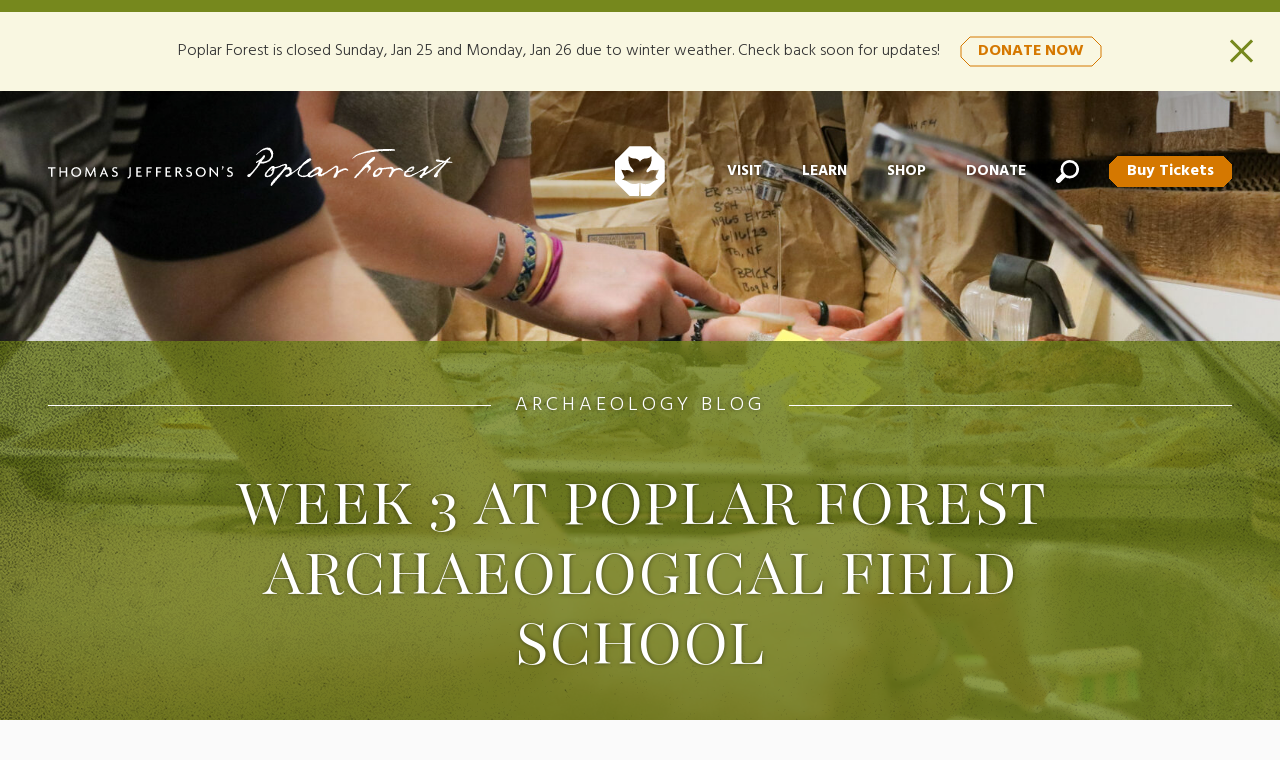

--- FILE ---
content_type: text/html; charset=UTF-8
request_url: https://www.poplarforest.org/week-3-at-poplar-forest-archaeological-field-school/
body_size: 131677
content:

<!DOCTYPE html>
<html class="no-js carbon-no-mobile" lang="en-US">
<head>
<meta charset="UTF-8">
<meta http-equiv="X-UA-Compatible" content="IE=edge,chrome=1">
<meta name="title" content="Week 3 at Poplar Forest Archaeological Field School - Thomas Jefferson’s Poplar Forest">
<meta name="viewport" id="viewport" content="width=device-width,initial-scale=1" />
<meta name="facebook-domain-verification" content="hijt8n6ph4xp7elww1cvdt2rfl5z5g" />
<link rel="apple-touch-icon" sizes="180x180" href="/apple-touch-icon.png">
<link rel="icon" type="image/png" sizes="32x32" href="/favicon-32x32.png">
<link rel="icon" type="image/png" sizes="16x16" href="/favicon-16x16.png">
<link rel="manifest" href="/site.webmanifest">
<link rel="mask-icon" href="/safari-pinned-tab.svg" color="#d57800">
<meta name="msapplication-TileColor" content="#d57800">
<meta name="theme-color" content="#ffffff">
<link rel="pingback" href="https://www.poplarforest.org/xmlrpc.php" />

<link rel="preconnect" href="https://fonts.googleapis.com">
<link rel="preconnect" href="https://fonts.gstatic.com" crossorigin>
<link href="https://fonts.googleapis.com/css2?family=Hind:wght@300;700&family=Playfair:ital,opsz,wght@0,5..1200,300..900;1,5..1200,300..900&display=swap" rel="stylesheet">

<title>Week 3 at Poplar Forest Archaeological Field School - Thomas Jefferson’s Poplar Forest</title>

<!-- The SEO Framework by Sybre Waaijer -->
<meta name="robots" content="max-snippet:-1,max-image-preview:large,max-video-preview:-1" />
<link rel="canonical" href="https://www.poplarforest.org/week-3-at-poplar-forest-archaeological-field-school/" />
<meta name="description" content="By Logan Barger June 20th began the third week of archaeology field school at Poplar Forest, in which students gained an introduction into the field of…" />
<meta property="og:type" content="article" />
<meta property="og:locale" content="en_US" />
<meta property="og:site_name" content="Thomas Jefferson&#039;s Poplar Forest" />
<meta property="og:title" content="Week 3 at Poplar Forest Archaeological Field School" />
<meta property="og:description" content="By Logan Barger June 20th began the third week of archaeology field school at Poplar Forest, in which students gained an introduction into the field of Landscape and Environmental archaeology." />
<meta property="og:url" content="https://www.poplarforest.org/week-3-at-poplar-forest-archaeological-field-school/" />
<meta property="article:published_time" content="2016-06-27T12:58:45+00:00" />
<meta property="article:modified_time" content="2017-01-31T21:25:15+00:00" />
<meta name="twitter:card" content="summary_large_image" />
<meta name="twitter:title" content="Week 3 at Poplar Forest Archaeological Field School" />
<meta name="twitter:description" content="By Logan Barger June 20th began the third week of archaeology field school at Poplar Forest, in which students gained an introduction into the field of Landscape and Environmental archaeology." />
<script type="application/ld+json">{"@context":"https://schema.org","@graph":[{"@type":"WebSite","@id":"https://www.poplarforest.org/#/schema/WebSite","url":"https://www.poplarforest.org/","name":"Thomas Jefferson's Poplar Forest","description":"Experience Thomas Jefferson. Discover his personal retreat. Step into his private world.","inLanguage":"en-US","potentialAction":{"@type":"SearchAction","target":{"@type":"EntryPoint","urlTemplate":"https://www.poplarforest.org/search/{search_term_string}/"},"query-input":"required name=search_term_string"},"publisher":{"@type":"Organization","@id":"https://www.poplarforest.org/#/schema/Organization","name":"Thomas Jefferson's Poplar Forest","url":"https://www.poplarforest.org/"}},{"@type":"WebPage","@id":"https://www.poplarforest.org/week-3-at-poplar-forest-archaeological-field-school/","url":"https://www.poplarforest.org/week-3-at-poplar-forest-archaeological-field-school/","name":"Week 3 at Poplar Forest Archaeological Field School - Thomas Jefferson’s Poplar Forest","description":"By Logan Barger June 20th began the third week of archaeology field school at Poplar Forest, in which students gained an introduction into the field of…","inLanguage":"en-US","isPartOf":{"@id":"https://www.poplarforest.org/#/schema/WebSite"},"breadcrumb":{"@type":"BreadcrumbList","@id":"https://www.poplarforest.org/#/schema/BreadcrumbList","itemListElement":[{"@type":"ListItem","position":1,"item":"https://www.poplarforest.org/","name":"Thomas Jefferson’s Poplar Forest"},{"@type":"ListItem","position":2,"item":"https://www.poplarforest.org/category/uncategorized/","name":"Category: Uncategorized"},{"@type":"ListItem","position":3,"name":"Week 3 at Poplar Forest Archaeological Field School"}]},"potentialAction":{"@type":"ReadAction","target":"https://www.poplarforest.org/week-3-at-poplar-forest-archaeological-field-school/"},"datePublished":"2016-06-27T12:58:45+00:00","dateModified":"2017-01-31T21:25:15+00:00","author":{"@type":"Person","@id":"https://www.poplarforest.org/#/schema/Person/d1dd7a28a9782b1d22a5eb0f90e9b604","name":"J.H. Ogborne"}}]}</script>
<!-- / The SEO Framework by Sybre Waaijer | 9.65ms meta | 0.86ms boot -->

<link rel='dns-prefetch' href='//www.poplarforest.org' />
<link rel='dns-prefetch' href='//maps.googleapis.com' />
<link rel='dns-prefetch' href='//cdnjs.cloudflare.com' />
<link rel="alternate" title="oEmbed (JSON)" type="application/json+oembed" href="https://www.poplarforest.org/wp-json/oembed/1.0/embed?url=https%3A%2F%2Fwww.poplarforest.org%2Fweek-3-at-poplar-forest-archaeological-field-school%2F" />
<link rel="alternate" title="oEmbed (XML)" type="text/xml+oembed" href="https://www.poplarforest.org/wp-json/oembed/1.0/embed?url=https%3A%2F%2Fwww.poplarforest.org%2Fweek-3-at-poplar-forest-archaeological-field-school%2F&#038;format=xml" />
<style id='wp-img-auto-sizes-contain-inline-css' type='text/css'>
img:is([sizes=auto i],[sizes^="auto," i]){contain-intrinsic-size:3000px 1500px}
/*# sourceURL=wp-img-auto-sizes-contain-inline-css */
</style>
<link rel='stylesheet' id='tribe-events-pro-mini-calendar-block-styles-css' href='https://www.poplarforest.org/wp-content/plugins/events-calendar-pro/build/css/tribe-events-pro-mini-calendar-block.css?ver=7.7.11' type='text/css' media='all' />
<link rel='stylesheet' id='wp-block-library-css' href='https://www.poplarforest.org/wp-includes/css/dist/block-library/style.min.css?ver=6.9' type='text/css' media='all' />
<link rel='stylesheet' id='wc-blocks-style-css' href='https://www.poplarforest.org/wp-content/plugins/woocommerce/assets/client/blocks/wc-blocks.css?ver=wc-10.3.7' type='text/css' media='all' />
<style id='global-styles-inline-css' type='text/css'>
:root{--wp--preset--aspect-ratio--square: 1;--wp--preset--aspect-ratio--4-3: 4/3;--wp--preset--aspect-ratio--3-4: 3/4;--wp--preset--aspect-ratio--3-2: 3/2;--wp--preset--aspect-ratio--2-3: 2/3;--wp--preset--aspect-ratio--16-9: 16/9;--wp--preset--aspect-ratio--9-16: 9/16;--wp--preset--color--black: #000000;--wp--preset--color--cyan-bluish-gray: #abb8c3;--wp--preset--color--white: #ffffff;--wp--preset--color--pale-pink: #f78da7;--wp--preset--color--vivid-red: #cf2e2e;--wp--preset--color--luminous-vivid-orange: #ff6900;--wp--preset--color--luminous-vivid-amber: #fcb900;--wp--preset--color--light-green-cyan: #7bdcb5;--wp--preset--color--vivid-green-cyan: #00d084;--wp--preset--color--pale-cyan-blue: #8ed1fc;--wp--preset--color--vivid-cyan-blue: #0693e3;--wp--preset--color--vivid-purple: #9b51e0;--wp--preset--gradient--vivid-cyan-blue-to-vivid-purple: linear-gradient(135deg,rgb(6,147,227) 0%,rgb(155,81,224) 100%);--wp--preset--gradient--light-green-cyan-to-vivid-green-cyan: linear-gradient(135deg,rgb(122,220,180) 0%,rgb(0,208,130) 100%);--wp--preset--gradient--luminous-vivid-amber-to-luminous-vivid-orange: linear-gradient(135deg,rgb(252,185,0) 0%,rgb(255,105,0) 100%);--wp--preset--gradient--luminous-vivid-orange-to-vivid-red: linear-gradient(135deg,rgb(255,105,0) 0%,rgb(207,46,46) 100%);--wp--preset--gradient--very-light-gray-to-cyan-bluish-gray: linear-gradient(135deg,rgb(238,238,238) 0%,rgb(169,184,195) 100%);--wp--preset--gradient--cool-to-warm-spectrum: linear-gradient(135deg,rgb(74,234,220) 0%,rgb(151,120,209) 20%,rgb(207,42,186) 40%,rgb(238,44,130) 60%,rgb(251,105,98) 80%,rgb(254,248,76) 100%);--wp--preset--gradient--blush-light-purple: linear-gradient(135deg,rgb(255,206,236) 0%,rgb(152,150,240) 100%);--wp--preset--gradient--blush-bordeaux: linear-gradient(135deg,rgb(254,205,165) 0%,rgb(254,45,45) 50%,rgb(107,0,62) 100%);--wp--preset--gradient--luminous-dusk: linear-gradient(135deg,rgb(255,203,112) 0%,rgb(199,81,192) 50%,rgb(65,88,208) 100%);--wp--preset--gradient--pale-ocean: linear-gradient(135deg,rgb(255,245,203) 0%,rgb(182,227,212) 50%,rgb(51,167,181) 100%);--wp--preset--gradient--electric-grass: linear-gradient(135deg,rgb(202,248,128) 0%,rgb(113,206,126) 100%);--wp--preset--gradient--midnight: linear-gradient(135deg,rgb(2,3,129) 0%,rgb(40,116,252) 100%);--wp--preset--font-size--small: 13px;--wp--preset--font-size--medium: 20px;--wp--preset--font-size--large: 36px;--wp--preset--font-size--x-large: 42px;--wp--preset--spacing--20: 0.44rem;--wp--preset--spacing--30: 0.67rem;--wp--preset--spacing--40: 1rem;--wp--preset--spacing--50: 1.5rem;--wp--preset--spacing--60: 2.25rem;--wp--preset--spacing--70: 3.38rem;--wp--preset--spacing--80: 5.06rem;--wp--preset--shadow--natural: 6px 6px 9px rgba(0, 0, 0, 0.2);--wp--preset--shadow--deep: 12px 12px 50px rgba(0, 0, 0, 0.4);--wp--preset--shadow--sharp: 6px 6px 0px rgba(0, 0, 0, 0.2);--wp--preset--shadow--outlined: 6px 6px 0px -3px rgb(255, 255, 255), 6px 6px rgb(0, 0, 0);--wp--preset--shadow--crisp: 6px 6px 0px rgb(0, 0, 0);}:where(.is-layout-flex){gap: 0.5em;}:where(.is-layout-grid){gap: 0.5em;}body .is-layout-flex{display: flex;}.is-layout-flex{flex-wrap: wrap;align-items: center;}.is-layout-flex > :is(*, div){margin: 0;}body .is-layout-grid{display: grid;}.is-layout-grid > :is(*, div){margin: 0;}:where(.wp-block-columns.is-layout-flex){gap: 2em;}:where(.wp-block-columns.is-layout-grid){gap: 2em;}:where(.wp-block-post-template.is-layout-flex){gap: 1.25em;}:where(.wp-block-post-template.is-layout-grid){gap: 1.25em;}.has-black-color{color: var(--wp--preset--color--black) !important;}.has-cyan-bluish-gray-color{color: var(--wp--preset--color--cyan-bluish-gray) !important;}.has-white-color{color: var(--wp--preset--color--white) !important;}.has-pale-pink-color{color: var(--wp--preset--color--pale-pink) !important;}.has-vivid-red-color{color: var(--wp--preset--color--vivid-red) !important;}.has-luminous-vivid-orange-color{color: var(--wp--preset--color--luminous-vivid-orange) !important;}.has-luminous-vivid-amber-color{color: var(--wp--preset--color--luminous-vivid-amber) !important;}.has-light-green-cyan-color{color: var(--wp--preset--color--light-green-cyan) !important;}.has-vivid-green-cyan-color{color: var(--wp--preset--color--vivid-green-cyan) !important;}.has-pale-cyan-blue-color{color: var(--wp--preset--color--pale-cyan-blue) !important;}.has-vivid-cyan-blue-color{color: var(--wp--preset--color--vivid-cyan-blue) !important;}.has-vivid-purple-color{color: var(--wp--preset--color--vivid-purple) !important;}.has-black-background-color{background-color: var(--wp--preset--color--black) !important;}.has-cyan-bluish-gray-background-color{background-color: var(--wp--preset--color--cyan-bluish-gray) !important;}.has-white-background-color{background-color: var(--wp--preset--color--white) !important;}.has-pale-pink-background-color{background-color: var(--wp--preset--color--pale-pink) !important;}.has-vivid-red-background-color{background-color: var(--wp--preset--color--vivid-red) !important;}.has-luminous-vivid-orange-background-color{background-color: var(--wp--preset--color--luminous-vivid-orange) !important;}.has-luminous-vivid-amber-background-color{background-color: var(--wp--preset--color--luminous-vivid-amber) !important;}.has-light-green-cyan-background-color{background-color: var(--wp--preset--color--light-green-cyan) !important;}.has-vivid-green-cyan-background-color{background-color: var(--wp--preset--color--vivid-green-cyan) !important;}.has-pale-cyan-blue-background-color{background-color: var(--wp--preset--color--pale-cyan-blue) !important;}.has-vivid-cyan-blue-background-color{background-color: var(--wp--preset--color--vivid-cyan-blue) !important;}.has-vivid-purple-background-color{background-color: var(--wp--preset--color--vivid-purple) !important;}.has-black-border-color{border-color: var(--wp--preset--color--black) !important;}.has-cyan-bluish-gray-border-color{border-color: var(--wp--preset--color--cyan-bluish-gray) !important;}.has-white-border-color{border-color: var(--wp--preset--color--white) !important;}.has-pale-pink-border-color{border-color: var(--wp--preset--color--pale-pink) !important;}.has-vivid-red-border-color{border-color: var(--wp--preset--color--vivid-red) !important;}.has-luminous-vivid-orange-border-color{border-color: var(--wp--preset--color--luminous-vivid-orange) !important;}.has-luminous-vivid-amber-border-color{border-color: var(--wp--preset--color--luminous-vivid-amber) !important;}.has-light-green-cyan-border-color{border-color: var(--wp--preset--color--light-green-cyan) !important;}.has-vivid-green-cyan-border-color{border-color: var(--wp--preset--color--vivid-green-cyan) !important;}.has-pale-cyan-blue-border-color{border-color: var(--wp--preset--color--pale-cyan-blue) !important;}.has-vivid-cyan-blue-border-color{border-color: var(--wp--preset--color--vivid-cyan-blue) !important;}.has-vivid-purple-border-color{border-color: var(--wp--preset--color--vivid-purple) !important;}.has-vivid-cyan-blue-to-vivid-purple-gradient-background{background: var(--wp--preset--gradient--vivid-cyan-blue-to-vivid-purple) !important;}.has-light-green-cyan-to-vivid-green-cyan-gradient-background{background: var(--wp--preset--gradient--light-green-cyan-to-vivid-green-cyan) !important;}.has-luminous-vivid-amber-to-luminous-vivid-orange-gradient-background{background: var(--wp--preset--gradient--luminous-vivid-amber-to-luminous-vivid-orange) !important;}.has-luminous-vivid-orange-to-vivid-red-gradient-background{background: var(--wp--preset--gradient--luminous-vivid-orange-to-vivid-red) !important;}.has-very-light-gray-to-cyan-bluish-gray-gradient-background{background: var(--wp--preset--gradient--very-light-gray-to-cyan-bluish-gray) !important;}.has-cool-to-warm-spectrum-gradient-background{background: var(--wp--preset--gradient--cool-to-warm-spectrum) !important;}.has-blush-light-purple-gradient-background{background: var(--wp--preset--gradient--blush-light-purple) !important;}.has-blush-bordeaux-gradient-background{background: var(--wp--preset--gradient--blush-bordeaux) !important;}.has-luminous-dusk-gradient-background{background: var(--wp--preset--gradient--luminous-dusk) !important;}.has-pale-ocean-gradient-background{background: var(--wp--preset--gradient--pale-ocean) !important;}.has-electric-grass-gradient-background{background: var(--wp--preset--gradient--electric-grass) !important;}.has-midnight-gradient-background{background: var(--wp--preset--gradient--midnight) !important;}.has-small-font-size{font-size: var(--wp--preset--font-size--small) !important;}.has-medium-font-size{font-size: var(--wp--preset--font-size--medium) !important;}.has-large-font-size{font-size: var(--wp--preset--font-size--large) !important;}.has-x-large-font-size{font-size: var(--wp--preset--font-size--x-large) !important;}
/*# sourceURL=global-styles-inline-css */
</style>

<style id='classic-theme-styles-inline-css' type='text/css'>
/*! This file is auto-generated */
.wp-block-button__link{color:#fff;background-color:#32373c;border-radius:9999px;box-shadow:none;text-decoration:none;padding:calc(.667em + 2px) calc(1.333em + 2px);font-size:1.125em}.wp-block-file__button{background:#32373c;color:#fff;text-decoration:none}
/*# sourceURL=/wp-includes/css/classic-themes.min.css */
</style>
<link rel='stylesheet' id='woocommerce-layout-css' href='https://www.poplarforest.org/wp-content/plugins/woocommerce/assets/css/woocommerce-layout.css?ver=10.3.7' type='text/css' media='all' />
<link rel='stylesheet' id='woocommerce-smallscreen-css' href='https://www.poplarforest.org/wp-content/plugins/woocommerce/assets/css/woocommerce-smallscreen.css?ver=10.3.7' type='text/css' media='only screen and (max-width: 768px)' />
<link rel='stylesheet' id='woocommerce-general-css' href='https://www.poplarforest.org/wp-content/plugins/woocommerce/assets/css/woocommerce.css?ver=10.3.7' type='text/css' media='all' />
<style id='woocommerce-inline-inline-css' type='text/css'>
.woocommerce form .form-row .required { visibility: visible; }
/*# sourceURL=woocommerce-inline-inline-css */
</style>
<link rel='stylesheet' id='brands-styles-css' href='https://www.poplarforest.org/wp-content/plugins/woocommerce/assets/css/brands.css?ver=10.3.7' type='text/css' media='all' />
<link rel='stylesheet' id='carbon-styles-css' href='https://www.poplarforest.org/wp-content/themes/poplarforest/public/styles/carbon_styles.css?ver=1738875205' type='text/css' media='all' />
<link rel='stylesheet' id='slick-css' href='https://www.poplarforest.org/wp-content/themes/poplarforest/public/styles/vendor/slick.css?ver=6.9' type='text/css' media='all' />
<script type="text/javascript" src="https://www.poplarforest.org/wp-includes/js/jquery/jquery.min.js?ver=3.7.1" id="jquery-core-js"></script>
<script type="text/javascript" src="https://www.poplarforest.org/wp-includes/js/jquery/jquery-migrate.min.js?ver=3.4.1" id="jquery-migrate-js"></script>
<script type="text/javascript" src="https://www.poplarforest.org/wp-content/plugins/woocommerce/assets/js/jquery-blockui/jquery.blockUI.min.js?ver=2.7.0-wc.10.3.7" id="wc-jquery-blockui-js" defer="defer" data-wp-strategy="defer"></script>
<script type="text/javascript" id="wc-add-to-cart-js-extra">
/* <![CDATA[ */
var wc_add_to_cart_params = {"ajax_url":"/wp-admin/admin-ajax.php","wc_ajax_url":"/?wc-ajax=%%endpoint%%","i18n_view_cart":"View cart","cart_url":"https://www.poplarforest.org/cart/","is_cart":"","cart_redirect_after_add":"no"};
//# sourceURL=wc-add-to-cart-js-extra
/* ]]> */
</script>
<script type="text/javascript" src="https://www.poplarforest.org/wp-content/plugins/woocommerce/assets/js/frontend/add-to-cart.min.js?ver=10.3.7" id="wc-add-to-cart-js" defer="defer" data-wp-strategy="defer"></script>
<script type="text/javascript" src="https://www.poplarforest.org/wp-content/plugins/woocommerce/assets/js/js-cookie/js.cookie.min.js?ver=2.1.4-wc.10.3.7" id="wc-js-cookie-js" defer="defer" data-wp-strategy="defer"></script>
<script type="text/javascript" id="woocommerce-js-extra">
/* <![CDATA[ */
var woocommerce_params = {"ajax_url":"/wp-admin/admin-ajax.php","wc_ajax_url":"/?wc-ajax=%%endpoint%%","i18n_password_show":"Show password","i18n_password_hide":"Hide password"};
//# sourceURL=woocommerce-js-extra
/* ]]> */
</script>
<script type="text/javascript" src="https://www.poplarforest.org/wp-content/plugins/woocommerce/assets/js/frontend/woocommerce.min.js?ver=10.3.7" id="woocommerce-js" defer="defer" data-wp-strategy="defer"></script>
<script type="text/javascript" src="https://www.poplarforest.org/wp-content/themes/poplarforest/public/scripts/carbon_header_scripts.js?ver=6.9" id="carbon-header-scripts-js"></script>
<link rel="https://api.w.org/" href="https://www.poplarforest.org/wp-json/" /><link rel="alternate" title="JSON" type="application/json" href="https://www.poplarforest.org/wp-json/wp/v2/posts/731" /><!-- Stream WordPress user activity plugin v4.1.1 -->
<meta name="et-api-version" content="v1"><meta name="et-api-origin" content="https://www.poplarforest.org"><link rel="https://theeventscalendar.com/" href="https://www.poplarforest.org/wp-json/tribe/tickets/v1/" /><meta name="tec-api-version" content="v1"><meta name="tec-api-origin" content="https://www.poplarforest.org"><link rel="alternate" href="https://www.poplarforest.org/wp-json/tribe/events/v1/" />	<noscript><style>.woocommerce-product-gallery{ opacity: 1 !important; }</style></noscript>
			<style type="text/css" id="wp-custom-css">
			/*.page-id-3991 .module--lightbox-gallery {
	display: none;
}*/

body.postid-51774 .module--two-column {
	max-width: 1200px;
}

body.postid-51774 .module--two-column .column--1 {
	width: 30%;
}

body.postid-51774 .module--two-column .column--2 {
	width: 70%;
}

body.postid-51774 .module--two-column .column--1 a {
	border-bottom: none;
}

body.postid-51774 .module--two-column .column--2 p {
	text-indent: 0;
}

body.postid-51774 .module--two-column .column--2 p:nth-child(3) a {
	border-bottom: none;
}

.module.module--lightbox-gallery a {
	display: inline-block;
	border: 3px solid white;
	aspect-ratio: 1;
	min-height: 150px;
	cursor: pointer;
}

.module.module--lightbox-gallery a:hover {
	border-color: #76881D;
}

.module.module--lightbox-gallery a img {
	display: inline-block;
}

.has-html5video .fancybox__content {
	width: 100% !important;
	height: auto !important;
	max-height: 70vh !important;
}

.fancybox__caption {
	font-size: 18px !important;
	font-weight: 600 !important;
}

body.page-template-page-template-donate .wysiwyg .gform_wrapper,
body.page-template-page-template-membership .wysiwyg .gform_wrapper,
body.page-id-51721 .wysiwyg .gform_wrapper {
	max-width: unset;
}

body.page-template-page-template-donate .campaign-selection {
	padding-top: 0;
}

body.page-template-page-template-donate .gform_wrapper .gfield .ginput_complex .ginput_left,
body.page-template-page-template-membership .gform_wrapper .gfield .ginput_complex .ginput_left {
	clear: none !important;
	margin-right: 0;
}

body.page-template-page-template-donate .gform_wrapper.gravity-theme .gfield_validation_message, body.page-template-page-template-donate .gform_wrapper.gravity-theme .validation_message,
body.page-template-page-template-membership .gform_wrapper.gravity-theme .gfield_validation_message, body.page-template-page-template-membership .gform_wrapper.gravity-theme .validation_message {
	background: none;
	border: none;
}

body.page-template-page-template-donate .campaign-selection,
body.page-template-page-template-donate .gform_wrapper.gravity-theme .gsection,
body.page-template-page-template-membership .campaign-selection,
body.page-template-page-template-membership .gform_wrapper.gravity-theme .gsection{
	border-bottom: none;
	margin-bottom: 0;
	font-weight: bold;
}

body.page-template-page-template-donate .gform_wrapper h3,
body.page-template-page-template-membership .gform_wrapper h3 {
	font-family: "Hind", sans-serif;
  font-weight: 300;
  font-style: normal;
  font-size: 32px;
  line-height: 40px;
  text-transform: uppercase;
  color: #76881D;
  letter-spacing: 4px;
  text-align: center;
	margin-bottom: 0;
}

body.page-template-page-template-donate .gfield input[type="text"],
body.page-template-page-template-donate .gfield input[type="email"],
body.page-template-page-template-donate .gfield input[type="tel"],
body.page-template-page-template-donate .gform_wrapper  .gfield select,
body.page-template-page-template-membership .gfield input[type="text"],
body.page-template-page-template-membership .gfield input[type="email"],
body.page-template-page-template-membership .gfield input[type="tel"],
body.page-template-page-template-membership .gform_wrapper  .gfield select{
	font-size: 26px;
  font-family: "Playfair", serif;
  font-optical-sizing: auto;
  font-weight: 300;
  font-style: italic;
  font-variation-settings: "wdth" 100;
  text-indent: 6px;
  padding: 12px 1em 12px 0;
}

body.page-template-page-template-donate .gfield:not(.gfield--square_creditcard) input[type=text][readonly],
body.page-template-page-template-membership .gfield:not(.gfield--square_creditcard) input[type=text][readonly] {
	color: inherit;
	font-family: "Playfair", serif;
  font-optical-sizing: auto;
  font-weight: 300;
  font-style: normal;
  font-variation-settings: "wdth" 100;
  font-size: 70px;
  margin: 0;
  line-height: 1;
}

.form-theme-2025_wrapper label,
.form-theme-2025_wrapper .gfield .gfield_label,
body.page-template-page-template-donate .gfield label,
body.page-template-page-template-donate .gfield .gfield_label,
body.page-template-page-template-membership .gfield label,
body.page-template-page-template-membership .gfield .gfield_label {
	color: #76881D;
  font-size: 16px;
  text-transform: uppercase;
  letter-spacing: 5px;
  margin-bottom: 0;
  text-align: left;
	padding: 0;
  margin: 0 0 0 0;
	font-family: "Hind", sans-serif;
	font-style: normal;
	line-height: 1.6em;
	font-weight: 400;
}

.form-theme-2025_wrapper .gfield .ginput_complex label,
body.page-template-page-template-donate .gfield .ginput_complex label,
body.page-template-page-template-membership .gfield .ginput_complex label {
	color: darkgray;
}

.form-theme-2025_wrapper .gfield input[type=radio]:not(.shipping_method) + label, .form-theme-2025_wrapper .gfield input[type=checkbox] + label,
body.page-template-page-template-donate .gfield input[type=radio]:not(.shipping_method) + label, body.page-template-page-template-donate .gfield input[type=checkbox] + label,
body.page-template-page-template-membership .gfield input[type=radio]:not(.shipping_method) + label, body.page-template-page-template-membership .gfield input[type=checkbox] + label {
	margin: 5px 0 5px -4px;
  padding-left: 11px;
  cursor: pointer;
  line-height: 20px;
  font-size: 26px;
  font-weight: 400;
	font-family: Playfair, serif;
  color: #262626;
  display: inline-block;
  font-style: normal;
  max-width: 100%;
	letter-spacing: unset;
	text-transform: unset;
}

.form-theme-2025_wrapper .gfield input[type=checkbox] + label,
body.page-template-page-template-donate .gfield input[type=checkbox] + label,
body.page-template-page-template-membership .gfield input[type=checkbox] + label {
	font-family: "Playfair", serif;
  font-optical-sizing: auto;
  font-weight: 300;
  font-style: italic;
  font-variation-settings: "wdth" 100;
  font-size: 26px;
  margin-left: 6px;
  text-align: left;
  padding-left: 0 !important;
	display: inline-block;
  max-width: 90%;
  vertical-align: text-top;
}

.form-theme-2025_wrapper .gfield_description,
body.page-template-page-template-donate .gform_wrapper.gravity-theme  .gfield_description,
body.page-template-page-template-membership .gform_wrapper.gravity-theme  .gfield_description {
	padding: 0;
	margin-top: 0;
}

.form-theme-2025_wrapper .gfield.radio-buttons .ginput_container.ginput_container_radio,
body.page-template-page-template-donate .gfield.radio-buttons .ginput_container.ginput_container_radio,
body.page-template-page-template-membership .gfield.radio-buttons .ginput_container.ginput_container_radio {
	margin-top: 10px;
}

.form-theme-2025_wrapper .gfield.radio-buttons .ginput_container .gfield_radio,
body.page-template-page-template-donate .gfield.radio-buttons .ginput_container .gfield_radio,
body.page-template-page-template-membership .gfield.radio-buttons .ginput_container .gfield_radio {
	display: flex;
	flex-wrap: wrap;
	width: 100%;
	justify-content: space-between;
	column-gap: 10px;
	row-gap: 20px;
}

.form-theme-2025_wrapper .gfield.radio-buttons .ginput_container .gfield_radio .gchoice,
body.page-template-page-template-donate .gfield.radio-buttons .ginput_container .gfield_radio .gchoice,
body.page-template-page-template-membership .gfield.radio-buttons .ginput_container .gfield_radio .gchoice {
	flex-grow: 1;
	width: 100%;
	min-width: 200px;
	max-width: 32%;
	position: relative;
	background-image: none;
	border-radius: none;
  background-color: #F9F7E1;
  color: #333;
  height: 100px;
}

.form-theme-2025_wrapper .gfield.radio-buttons .ginput_container .gfield_radio .gchoice input[type=radio],
body.page-template-page-template-donate .gfield.radio-buttons .ginput_container .gfield_radio .gchoice input[type=radio],
body.page-template-page-template-membership .gfield.radio-buttons .ginput_container .gfield_radio .gchoice input[type=radio] {
	position: absolute;
	z-index: 0;
	font-family: "Playfair", serif;
  font-optical-sizing: auto;
  font-weight: 300;
  font-style: normal;
  font-variation-settings: "wdth" 100;
	background: none;
  text-align: center;
  width: 100%;
	height: 100%;
  padding: 0;
	border-radius: 0;
}

.form-theme-2025_wrapper .gfield_required .gfield_required_text,
body.page-template-page-template-donate .gfield_required .gfield_required_text,
body.page-template-page-template-membership .gfield_required .gfield_required_text {
	color: black;
	font-style: normal !important;
	letter-spacing: 1px !important;
}

.form-theme-2025_wrapper .gfield.radio-buttons .ginput_container .gfield_radio .gchoice input[type=radio]:checked,
body.page-template-page-template-donate .gfield.radio-buttons .ginput_container .gfield_radio .gchoice input[type=radio]:checked,
body.page-template-page-template-membership .gfield.radio-buttons .ginput_container .gfield_radio .gchoice input[type=radio]:checked {
	background: white;
	border: 8px solid #76881D;
}

.form-theme-2025_wrapper .gfield.radio-buttons .ginput_container .gfield_radio .gchoice label,
body.page-template-page-template-donate .gfield.radio-buttons .ginput_container .gfield_radio .gchoice label,
body.page-template-page-template-membership .gfield.radio-buttons .ginput_container .gfield_radio .gchoice label {
	position: absolute;
	z-index: 1;
	height: calc(100% - 8px);
	width: 100%;
	text-align: center;
	font-size: 38px;
	line-height: 0.8;
	display: flex;
	justify-content: center;
	align-items: center;
	font-style: italic;
}

.form-theme-2025_wrapper .gfield.radio-buttons .ginput_container .gfield_radio .gchoice label,
body.page-template-page-template-membership .gfield.radio-buttons .ginput_container .gfield_radio .gchoice label {
	flex-direction: column;
	font-size: 24px;
	font-weight: 600;
}

.form-theme-2025_wrapper .gfield.radio-buttons .ginput_container .gfield_radio .gchoice label span,
body.page-template-page-template-membership .gfield.radio-buttons .ginput_container .gfield_radio .gchoice label span {
	display: inline-block;
	margin-top: 10px;
	font-style: normal;
	font-weight: normal;
	color: #444;
	font-size: 22px;
}

.form-theme-2025_wrapper .gfield.radio-buttons .ginput_container .gfield_radio .gchoice:not(:last-child) label::before,
body.page-template-page-template-donate .gfield.radio-buttons .ginput_container .gfield_radio .gchoice:not(:last-child) label::before {
	content: "$";
}

.form-theme-2025_wrapper .gfield.radio-buttons .ginput_container .gfield_radio .gchoice:not(:last-child) label::after,
body.page-template-page-template-donate .gfield.radio-buttons .ginput_container .gfield_radio .gchoice:not(:last-child) label::after {
	content: ".00";
}

.form-theme-2025_wrapper fieldset,
body.page-template-page-template-donate .gform_wrapper fieldset,
body.page-template-page-template-membership .gform_wrapper fieldset {
	margin-bottom: 30px;
	border: none;
}

.form-theme-2025_wrapper .gfield.card-processing-fee,
body.page-template-page-template-donate .gfield.card-processing-fee,
body.page-template-page-template-membership .gfield.card-processing-fee {
	padding: 0 30px;
}

.form-theme-2025_wrapper .gfield.card-processing-fee .gfield_label,
body.page-template-page-template-donate .gfield.card-processing-fee .gfield_label,
body.page-template-page-template-membership .gfield.card-processing-fee .gfield_label{
	text-transform: initial;
	letter-spacing: initial;
	font-weight: 600;
	display: inline-block;
	margin-right: 5px;
}

.form-theme-2025_wrapper .gfield.card-processing-fee .gfield_description,
body.page-template-page-template-donate .gfield.card-processing-fee .gfield_description,
body.page-template-page-template-membership .gfield.card-processing-fee .gfield_description {
	color: #76881D;
	margin-bottom: 0;
	display: inline;
	font-style: normal;
}

.form-theme-2025_wrapper .gfield.card-processing-fee .ginput_product_price_wrapper *,
body.page-template-page-template-donate .gfield.card-processing-fee .ginput_product_price_wrapper *,
body.page-template-page-template-membership .gfield.card-processing-fee .ginput_product_price_wrapper * {
	letter-spacing: unset !important;
	color: black;
}

.form-theme-2025_wrapper .gfield.card-processing-fee .ginput_product_price_wrapper .ginput_product_price_label,
body.page-template-page-template-donate .gfield.card-processing-fee .ginput_product_price_wrapper .ginput_product_price_label,
body.page-template-page-template-membership .gfield.card-processing-fee .ginput_product_price_wrapper .ginput_product_price_label{
	text-transform: initial;
}

body.page-template-page-template-donate #field_45_30, body.page-template-page-template-donate #field_45_28 {
	margin-bottom: 0;
}

.form-theme-2025_wrapper .gfield.gfield_total,
body.page-template-page-template-donate .gfield.gfield_total,
body.page-template-page-template-membership .gfield.gfield_total{
	margin-top: 48px;
}

.form-theme-2025_wrapper .gfield.gfield_total label,
body.page-template-page-template-donate .gfield.gfield_total label,
body.page-template-page-template-membership .gfield.gfield_total label{
	font-weight: 700;
	letter-spacing: 0;
	font-size: 24px;
}

.form-theme-2025_wrapper .gfield.gfield_total input,
body.page-template-page-template-donate .gfield.gfield_total input,
body.page-template-page-template-membership .gfield.gfield_total input {
	padding: 0;
}

.form-theme-2025_wrapper #field_submit,
body.page-template-page-template-donate .gform_wrapper.gravity-theme #field_submit,
body.page-template-page-template-membership .gform_wrapper.gravity-theme .gform_footer {
	justify-content: right;
}

body.page-template-page-template-donate .gfield input[type="submit"],
body.page-template-page-template-membership .gfield input[type="submit"]  {
	background: linear-gradient(135deg, transparent 6px, #76881D 0) top left, linear-gradient(225deg, transparent 6px, #76881D 0) top right, linear-gradient(315deg, transparent 6px, #76881D 0) bottom right, linear-gradient(45deg, transparent 6px, #76881D 0) bottom left;
background-size: 60% 60%;
background-repeat: no-repeat;
	color: white;
	width: auto;
	padding-top: 0.4em;
	padding-bottom: 0.3em;
}

body.single-tribe_events .tribe-events-back,
body.single-tribe_events .tribe-events-single-event-title,
body.single-tribe_events .tribe-events-schedule,
body.single-tribe_events .tribe-events.tribe-common,
body.single-tribe_events #tribe-events-footer {
	display: none;
}

body.single-tribe_events .tribe-events-content fieldset {
	border: none;
}

body.single-tribe_events .tribe-events-content .gform-footer {
	margin-top: 25px;
}

.whatThis a,
.dafdirectInputFull {
	width: 100% !important;
}

.wysiwyg select {
	font-size: inherit;
	width: 100%;
}

@media screen and (min-width: 768px) {
  .module--sponsors .sponsors {
    gap: 40px;
  }
}

/*.tribe_events .module,
.tribe_events .alm-btn-wrap {
  padding-left: 0;
  padding-right: 0;
}*/

footer .hours p {
	text-indent: 0;
	margin-bottom: 15px;
	font-size: 18px;
}

#gform_wrapper_43 {
max-width: 1150px;
}

#gform_wrapper_43 .gsection_title {
	font-family: "Frutiger LT W01_55 Roma1475738", "Helvetica Neue Light", "Helvetica Light", "Arial", sans-serif;
	font-size: 32px;
  text-transform: uppercase;
  color: #76881D;
  letter-spacing: 4px;
  text-align: center;
  margin-top: 0;
	margin-bottom: 0;
	line-height: 1.3333333333;
}

#gform_wrapper_43 .gsection {
	border-bottom: none;
	margin-bottom: 0;
}

#gform_wrapper_43 .gfield_label {
	color: #76881D;
  font-size: 16px;
	font-weight: normal;
  text-transform: uppercase;
  letter-spacing: 5px;
  margin-bottom: 5px;
  text-align: left;
}

#gform_wrapper_43 .gform_heading {
	display: none;
}

#gform_wrapper_43 .gfield input[type=text],
#gform_wrapper_43 .gfield input[type=email],
#gform_wrapper_43 .gfield input[type=tel],
#gform_wrapper_43 .gfield--type-total input[type=text] {
  font-size: 26px;
  font-family: "Gianotten LT W01 Italic", "Times New Roman", serif;
  text-indent: 6px;
  padding: 12px 1em 12px 0;
}

#gform_wrapper_43 .ginput_container_singleproduct input[type=number] {
	width: 75px;
}

#gform_wrapper_43 input.datepicker {
	text-align: center;
}

#gform_wrapper_43 .gfield--type-product {
	margin-bottom: 0;
	padding: 25px;
}

#gform_wrapper_43 .gfield--type-product:nth-child(odd) {
	background-color: #faf8e4;
}

#gform_wrapper_43 .gfield_label_product {
	font-family: "Gianotten LT W01 Light", "Times New Roman", serif;
  font-size: 24px;
	color: #333;
}

#gform_wrapper_43 .gfield_label_product .gfield--type-total {
	border: 12px solid #76881D;
	padding: 35px 60px;
}

#gform_wrapper_43 .gfield--type-total .gfield_label {
	
}

#gform_wrapper_43 .gfield--type-total input[type=text] {
	font-family: "Gianotten LT W01 Light", "Times New Roman", serif;
	font-size: 44px;
	font-style: normal;
	color: #333;
	line-height: 1;
	padding: 0;
}

#gform_wrapper_43 .ginput_container_singleproduct .ginput_product_price_wrapper {
	font-family: "Frutiger LT W01_65 Bold1475746", "Helvetica Neue Light", "Helvetica Light", "Arial", sans-serif;
  font-weight: normal;
  font-size: 18px;
  color: #76881D;
  text-indent: 0;
}

@media screen and (min-width: 540px) {
	#gform_wrapper_43 .ginput_container_singleproduct {
  	position: relative;
	  text-align: right;
  }

  #gform_wrapper_43 .ginput_container_singleproduct .ginput_product_price_wrapper {
	  position: absolute;
	  left: 0;
	  top: 8px;
  }
	
	#gform_wrapper_43 .gfield--type-date {
  	text-align: center;
  }

  #gform_wrapper_43 .ginput_container_date {
	  justify-content: center;
  }
}

@media screen and (max-width: 539px) {
	#gform_wrapper_43 .ginput_container_singleproduct .ginput_product_price_wrapper {
		display: block;
		margin-bottom: 10px;
	}
}

.ui-datepicker-header {
	background-color: initial;
}

.gravity-theme.ui-datepicker .ui-datepicker-header .ui-datepicker-next, .gravity-theme.ui-datepicker .ui-datepicker-header .ui-datepicker-prev {
	border-color: transparent !important;
}

.gravity-theme.ui-datepicker .ui-datepicker-header select {
	padding-right: 30px;
}		</style>
		<!-- Google Tag Manager -->
<script>(function(w,d,s,l,i){w[l]=w[l]||[];w[l].push({'gtm.start':
new Date().getTime(),event:'gtm.js'});var f=d.getElementsByTagName(s)[0],
j=d.createElement(s),dl=l!='dataLayer'?'&l='+l:'';j.async=true;j.src=
'https://www.googletagmanager.com/gtm.js?id='+i+dl;f.parentNode.insertBefore(j,f);
})(window,document,'script','dataLayer','GTM-WNTXMH');</script>
<!-- End Google Tag Manager -->
</head>
<body class="wp-singular post-template-default single single-post postid-731 single-format-standard wp-theme-poplarforest theme-poplarforest woocommerce-no-js tribe-no-js tec-no-tickets-on-recurring tec-no-rsvp-on-recurring tribe-theme-poplarforest">
<div style="width: 0; height: 0; position: absolute; visibility: hidden"><svg xmlns="http://www.w3.org/2000/svg"><symbol id="icon-arrow" viewBox="694 877 53 28"><path stroke="#FFF" d="M695 878l25.436 25.436L745.87 878" fill="none" fill-rule="evenodd"/></symbol><symbol id="icon-facebook" viewBox="45 43 13 21"><path d="M52.93 63.447h-3.995V54.1h-3.329v-3.63h3.329v-2.671c0-1.53.473-2.726 1.42-3.589.888-.807 2.071-1.21 3.55-1.21.83 0 1.82.042 2.974.125v3.255h-2.086c-1.242 0-1.864.529-1.864 1.586v2.504h3.817l-.488 3.63h-3.329v9.347z" fill="#D57800" fill-rule="evenodd"/></symbol><symbol id="icon-icon-1" viewBox="62 0 109 145"><path d="M114.432.893c-2.394-.26-4.614.41-7.076.294-2.462-.118-4.647-1.089-7.074-1.18-5.327-.2-6.116 4.218-10.02 6.413-1.807 1.017-4.02 1.254-5.39 2.948-1.772 2.203-.126 4.062-.573 6.044-.776 3.435-4.737 6.017-5.55 9.953-.66 3.178-2.34 6.184-2.647 9.434-.386 4.056-.158 4.306-2.852 7.667-1.846 2.299-3.932 4.217-5.48 6.71-4.349 7.002 4.992 6.511 5.382 7.837.688 2.36-6.093 4.13-.391 7.372-1.938 1.352-2.599 3.286-.633 6.728 2.477 4.334-.506 4.428-.329 8.942.33 8.448 14.118 1.286 19.42 5.085 1.686 1.208 2.199 3.262 2.285 5.09.287 6.198-5.498 10.916-7.462 13.346-5.632 6.952-15.55 21.27-22.645 33.234-5.75 9.704 7.747 8.32 13.286 7.83 11.706-1.04 14.666-4.662 23.627-11.719 8.405-6.623 11.897-6.97 22.608-7.456 13.09-.589 27.91 6.925 38.736.154 7.078-4.424-3.946-16.542-10.615-22.705-5.55-5.133-4.17-11.795-8.005-17.692-1.138-1.748-.492-5.523-1.974-7.149-2.049-2.252-3.104-1.25-3.332-4.939-.098-1.561-.519-5.318 1.254-6.12 2.096-.945 2.243 2.935 2.8 4.421 1.188 3.183 3.545 8.361 6.85 9.657 2.977 1.172 13.252-2.269 12.095 2.95-.095.423.022.94.02 1.372-1.219-1.02-5.062-1.972-6.29-.569-1.02 1.168.11 5.407.594 6.642 1.513 3.875 6.366 4.61 9.867 5.167 5.864.934 7.837-1.235 4.295-6.64-1.23-1.875-2.36-2.888-3.173-4.803-.835-1.97-.837-4.244-1.777-6.165-2.673-5.47-6.522-2.68-11.203-3.275-3.312-.421-6.407-5.441-7.933-8.477 4.571-1.17 14.782 4.63 13.831-3.89-.296-2.641-3.322-5.455-5.898-5.915-1.545-.275-3.003.63-4.41.604-1.953-.032-2.07-.499-3.8-1.534 1.941-4.323 4.401-7.175 5.262-12.031.774-4.356 1.38-9.707.605-14.168-.348-2.003-1.173-4.226-2.067-5.962-.476-.934-1.13-1.403-1.554-2.57-.435-1.205-.342-2.577-.588-3.836-.964-4.928-2.705-7.479-7.076-9.654-4.145-2.069-7.747-3.082-11.739-5.309-2.422-1.35-3.676-.018-6.198-.354-1.861-.249-4.998-2.275-7.063-1.782" fill="#76881D" fill-rule="evenodd"/></symbol><symbol id="icon-icon-2" viewBox="1244 615 102 132"><path d="M1264.178 634.794c-1.313 3.569-6.926 15.976-6.926 15.976s-3.976 4.634-.355 7.102c-2.29 2.857-7.478 8.416-11.01 12.426-6.196 9.07 4.775 7.085 5.683 7.81-7.617 6.053-3.75 11.524-1.954 10.652.197 1.791 1.58 4.512 3.02 6.213-4.954 18.21 10.724 11.79 13.14 11.007 4.547-1.583 8.417 1.228 8.347 2.485-.87 1.79-3.533.991-4.865 1.257-.266 3.196 5.823 11.866 4.51 14.188-10.104 4.451-13.566 15.368-25.286 23.09 34.095-11.982 83.638-23.698 97.223-17.307-2.664-14.645-10.388-9.586-19.712-35.947-2.13-.266-4.794 1.598-4.794 1.598s-.799-.799-.533-3.994c6.66-.799 7.193-7.988 10.922-17.84 17.846-26.894-5.061-58.313-42.353-53.787-3.729-.266-1.332-2.13 3.73-.266-14.384-13.245-40.221 6.39-28.787 15.337" fill="#76881D" fill-rule="evenodd"/></symbol><symbol id="icon-icon-3" viewBox="317 969 95 130"><path d="M340.567 986.48s-3.48 3.19-4.932 5.22c-1.447 2.033-1.738 4.641-2.899 5.801-1.16 1.16-2.94 2.657-3.48 4.063-.546 1.403-.144 1.403-.345 2.03-.2.627-.996 1.398-1.398 2.612-.398 1.21.873 4.928 0 6.38-.87 1.45-2.899 2.61-5.51 5.223-2.608 2.607-5.507 6.547-4.929 7.83.574 1.284 1.448 1.739 2.9 2.608 1.45.873 3.189 1.452 2.902 2.903-.291 1.451-1.44 2.062-1.451 3.48-.013 1.415 1.16 2.9 1.16 2.9s-1.513.746-1.743 1.742c-.23.996 1.296 1.734 1.16 3.19-.135 1.455-2.472 3.632-2.898 5.51-.43 1.878 1.078 4.354 2.32 5.51 1.243 1.157 7.54 3.773 10.152 4.642 2.612.87 4.752 1.148 5.22 1.742.47.59-.624 1.308-.816 2.661-.197 1.353.553 2.3.237 3.14-.32.837-2.03 0-3.19 1.74-1.16 1.738-.688 6.83-1.873 13.058-1.19 6.228-4.293 14.497-2.37 16.818 1.923 2.32 20.168-.59 30.98-7.757 10.811-7.167 13.608-15.871 20.25-19.221 6.646-3.346 12.763-1.16 12.763-1.16s-.304 4.469 1.636 8.044c1.943 3.571 4.604 3.89 5.326 7.04.721 3.148-.414 4.407 1.98 7.884 2.39 3.477 2.952 5.855 3.821 5.658.87-.197 6.67-5.42 5.802-8.901-.87-3.481-3.182-7.835-3.325-12.764-.14-4.928-2.477-4.64-2.186-6.961.291-2.317 1.985-2.436 1.5-5.22-.483-2.784-1.377-3.427-1.844-5.617-.463-2.185.455-2.025.053-3.874-.402-1.845-4.059-2.69-3.48-4.72.581-2.033 1.41-3.775 1.504-6.039.09-2.267-.344-4.116-.344-4.116s0-3.19 2.611-5.22c2.608-2.029 3.481-2.898 3.768-6.092.291-3.19 1.509-3.8 1.833-6.67.32-2.866-1.833-5.22-1.833-7.25 0-2.033 0-3.48-.87-6.383-.868-2.899-1.45-5.22-2.029-6.962-.578-1.738-2.898-3.19-2.898-5.801 0-2.608.578-4.06-.291-6.671-.87-2.608-2.903-4.059-4.35-6.38-1.452-2.32-4.933-3.772-6.384-5.801-1.452-2.03-4.346-4.506-9.623-5.986-5.277-1.48-8.942.184-12.132-.685-3.19-.869-5.22-.795-8.409-.254-3.194.541-8.122 2.862-11.025 4.313-2.898 1.452-6.67 3.19-8.409 5.224-1.742 2.03-.393 5.391-2.612 7.54" fill="#76881D" fill-rule="evenodd"/></symbol><symbol id="icon-icon-4" viewBox="67 0 106 136"><path d="M86.772 16.222c.022-.077.044-.155.068-.233l-.03-.023.066-.087a15.051 15.051 0 0 1 1.427-3.17c-.39.458-.727.913-1 1.374-.466.781-.723 1.54-.81 2.182-.013.079-.013.15-.02.224l.299-.267zm1.567-2.186c.018-.023.032-.044.05-.069.235-.31.479-.666.772-1.029l.964-1.16 1.166-1.258c.425-.428.89-.86 1.366-1.321.486-.424.996-.86 1.536-1.295a34.02 34.02 0 0 0-2.184 1.443c-.359.258-.695.523-1.022.79a16.144 16.144 0 0 0-2.827 4.111l.179-.212zm6.972-6.08c1.133-.751 2.4-1.428 3.731-2.074.378-.178.765-.348 1.156-.512-.215.058-.432.112-.645.176-.943.289-1.856.628-2.732 1.01-.183.125-.369.247-.544.375-1.232.85-2.305 1.773-3.277 2.64l-.1.098a30.04 30.04 0 0 1 2.411-1.713zm6.016-.98a70.889 70.889 0 0 1 2.959-1.054 65.868 65.868 0 0 0-3.013.64c-.349.085-.685.187-1.028.28a35.394 35.394 0 0 0-3.835 2.134c1.618-.74 3.287-1.389 4.917-2zm7.88-2.433a51.698 51.698 0 0 1 1.554-.165 49.198 49.198 0 0 0-2.235-.03c-.421.003-.842.028-1.263.045-1.237.289-2.457.642-3.652 1.065.51-.107 1.02-.214 1.536-.31a68.545 68.545 0 0 1 4.06-.605zM111.71 5c.847-.14 1.741-.265 2.683-.36l.064-.006-.14-.012-1.118.07c-.741.062-1.5.132-2.263.212.258.023.517.053.774.096zm5.165-.947c.331-.001.645.004.966.007.145-.03.288-.06.444-.09.105-.02.222-.037.333-.056-.521-.094-1.05-.18-1.587-.258a29.315 29.315 0 0 0-1.503-.153 34.33 34.33 0 0 0-5.041.298c.833.01 1.658.033 2.464.078.79.042 1.56.115 2.312.2a58.279 58.279 0 0 1 1.612-.026zm.427.901l-.147-.02c-.19.009-.374.023-.561.033l-.03.01c.246-.008.485-.02.738-.023zm3.848-.473l-.01-.002-.042-.011a77.147 77.147 0 0 0-.4-.007l.452.02zm-.41.44l.768.153c.414.027.824.051 1.248.09.251.023.512.059.766.086l.059.003.036.002c-.192-.069-.383-.138-.58-.204a45.686 45.686 0 0 0-2.313-.133l.016.004zm3.547.365l.263.013.977.104 1.348.148c-.064-.023-.127-.048-.192-.07a54.28 54.28 0 0 0-2.788-.35c.134.051.262.103.392.155zm6.005.492c-.103-.06-.214-.122-.32-.182a50.981 50.981 0 0 0-4.543-1.363c-.343-.033-.679-.06-1.008-.078.559.152 1.114.317 1.666.496.169.025.324.049.448.065l.488.07-.665-.05c.504.168 1.004.348 1.5.538a55.6 55.6 0 0 1 2.434.504zm.215.052l.3.074c-.152-.057-.302-.12-.455-.175l.155.101zm4.823 1.34a69.732 69.732 0 0 1 4.837 1.752 61.797 61.797 0 0 0-3.875-1.802 43.422 43.422 0 0 0-5.362-1.88c-.173-.047-.342-.085-.513-.128a51.256 51.256 0 0 1 4.913 2.058zm.456 75.574c.033-.015.066-.036.098-.051-.211.004-.422 0-.633-.013-.022.032-.045.064-.066.097.2-.004.4-.013.601-.033zm.082-.881l-.048.056c.075-.016.15-.028.223-.045a6.481 6.481 0 0 1-.175-.011zm.435.815l-.014.001v.001l.014-.002zm.484.524l.025-.014c-.161.035-.324.055-.486.08.148-.015.303-.04.46-.066zm-.377-1.942c-.165.174-.324.35-.475.527.147-.002.308-.008.486-.015.645-.18 1.267-.425 1.862-.719.095-.084.189-.172.283-.258a9.953 9.953 0 0 1-2.156.465zm2.828-1.257c.075-.03.15-.064.226-.096l.068-.07c.08-.086.151-.175.23-.262-.414.25-.817.473-1.206.674.224-.073.45-.152.682-.246zm1.377 1.736c.58-.353 1.16-.768 1.722-1.213.224-.18.447-.367.668-.555-.06-.08-.115-.161-.17-.243-.07.043-.14.092-.21.134a13.666 13.666 0 0 1-1.487 1.11l-.09.054a9.295 9.295 0 0 1-3.635 2.003c-.07.039-.138.066-.208.102 1.053-.222 2.248-.684 3.41-1.392zm1.895-4.034l.02.077c.032-.033.065-.064.096-.097.002-.026.007-.052.01-.08-.042.033-.084.068-.126.1zm-.432.414l-.28.4c.104-.098.204-.202.306-.302-.01-.033-.017-.066-.026-.098zm-1.278.802c-.195.216-.395.431-.596.646.254-.127.51-.265.77-.412.147-.216.292-.433.435-.65-.205.142-.407.284-.609.416zM124.784 3.154c-1.405-.538-2.942-.944-4.542-1.295a34.159 34.159 0 0 0-5.008-.622 33.532 33.532 0 0 0-5.203.232c-1.719.246-3.43.63-5.069 1.133-.406.134-.807.273-1.203.418 1-.202 2.032-.38 3.12-.519 6.438-.82 13.01-.345 19.274 1.299.127.016.256.037.384.054a25.818 25.818 0 0 0-1.753-.7zm-2.645 1.34l.169.058c.657.049 1.321.113 1.993.19-.245-.066-.49-.132-.736-.193a89.53 89.53 0 0 0-1.426-.055zm.016-.264c-.144-.03-.286-.064-.429-.092-.159.008-.309.02-.462.03.306.018.604.039.89.062zm-19.205-.314a35.56 35.56 0 0 1 1.668-.042 34.106 34.106 0 0 1 3.263-.665 34.26 34.26 0 0 1 4.683-.307c.29.006.58.018.867.031 2.88-.132 5.767.093 8.587.655l.38-.008c-5.082-.948-10.305-1.138-15.443-.484a39.93 39.93 0 0 0-4.652.867c.215-.014.434-.037.647-.047zm-1.89.383c-.286.083-.572.166-.85.256-.847.444-1.662.902-2.438 1.383a33.484 33.484 0 0 1 1.727-.57l1.092-.315 1.109-.273a.463.463 0 0 1 .029-.006c.515-.189 1.035-.37 1.565-.538.207-.062.418-.117.628-.175-.32.012-.635.022-.961.044-.624.04-1.26.11-1.9.194zm-6.643 2.97c-.127.082-.249.17-.373.255.422-.218.852-.43 1.295-.626.152-.066.307-.128.46-.193.073-.05.14-.102.214-.151.446-.318.92-.62 1.404-.917a22.564 22.564 0 0 0-3 1.631zM96.7 5.261c-2.061.667-4.015 1.667-5.593 2.929-.39.315-.76.636-1.115.984a12.458 12.458 0 0 0-2.382 3.195c-.27.522-.48 1.029-.642 1.507a8.58 8.58 0 0 1 .805-1.26c.321-.43.716-.832 1.097-1.25.421-.434.88-.879 1.379-1.31a19.217 19.217 0 0 1 3.838-3.29c.89-.581 1.84-1.102 2.846-1.573-.077.025-.156.042-.233.068zm46.626 74.217l-.015-.055-.016.01.03.045zm2.198-65.248c-.152-.102-.298-.209-.452-.308a33.77 33.77 0 0 0-1.656-.899c.733.386 1.435.79 2.108 1.207zm-1.75 65.062l.145-.13c-.006-.046-.01-.092-.014-.137-.056.039-.112.084-.168.122.01.049.024.096.036.145zm.387.943c.021.038.05.073.073.11a4.43 4.43 0 0 1-.254-.825l-.106.1c.076.21.17.418.287.615zm.403.372c.049.088.105.172.163.255.076.053.156.097.235.146a3.673 3.673 0 0 1-.547-.758c-.03-.058-.056-.12-.084-.18.064.183.138.364.233.537zm.066-2.109c-.023.018-.046.033-.069.05l.001.014.068-.064zm.339-.982c-.032.037-.068.072-.1.11 0 .01 0 .019.002.028l.088-.071.01-.067zm.992 3.562c-.503-.549-.825-1.246-.963-2.001-.031-.07-.066-.137-.093-.209-.024-.061-.041-.126-.062-.19l-.24.237c.06.388.175.74.342 1.053.228.427.58.8 1.016 1.11zm.013-3.53c-.043.043-.087.085-.13.13l.006.045c.008.046.023.095.032.141.025-.109.06-.212.092-.316zm.69-1.395c.176-.248.368-.47.568-.675a5.006 5.006 0 0 1-.726.328c-.152.115-.304.232-.456.346-.036.049-.07.1-.108.148-.07.151-.13.306-.184.465 0 .052.003.106.007.16.3-.251.6-.51.898-.772zm.102.637c-.06.052-.121.102-.183.153l-.236.233c-.036.091-.07.18-.1.275.132-.14.277-.268.436-.381.027-.094.05-.187.083-.28zm-1.5 9.024c.027.202.074.404.13.603.009-.069.015-.138.025-.206.017-.108.048-.21.07-.315.032-.255.073-.515.134-.785.23-1.032.582-1.842 1.075-2.473.007-.01.015-.017.022-.026-.087-.033-.174-.066-.26-.103a4.672 4.672 0 0 0-.392.414 3.751 3.751 0 0 0-.805 2.89zm.78 3.283l.056-.008.009-.006a3.618 3.618 0 0 1-.211-.336c-.031-.058-.056-.12-.083-.179.062.181.135.36.229.529zm.701-.41c.026-.015.05-.029.077-.042-.006-.011-.01-.024-.016-.036a2.668 2.668 0 0 1-.481-.982c-.003-.011-.002-.022-.005-.033a1.46 1.46 0 0 1-.208-.508 1.52 1.52 0 0 1 .043-.718 3.065 3.065 0 0 1-.005-.576 2.86 2.86 0 0 1 .457-1.297c.22-.339.482-.559.673-.69l.023-.013c.107-.155.22-.306.346-.449.098-.11.21-.206.317-.309a6.647 6.647 0 0 0-.997.89c-.237.271-.459.587-.656.926-.035.13-.073.254-.104.392-.26 1.159-.233 2.138.077 2.916.142.184.295.362.46.528zm.515-4.83a2.398 2.398 0 0 0-.573.687 2.73 2.73 0 0 0-.348 1.256c0 .039.004.079.005.118.052-.094.108-.185.17-.274.13-.63.38-1.24.746-1.787zm-.337 4.99l.002-.001c-.012-.024-.027-.045-.04-.069l-.027.014c.02.02.044.036.065.055zm1.29-4.76a7.395 7.395 0 0 1 1.191-.643c.007-.007.012-.015.018-.023-.086.027-.173.05-.257.082l-.15-.409-.18-.018c-.266.202-.518.42-.736.664-.05.058-.097.12-.145.18l.259.167zm.598 20.502a4.79 4.79 0 0 0 .332-.016l.011-.003c-.09-.03-.178-.065-.267-.1-.027.04-.05.08-.076.119zm-.172 3.394c.079.098.163.187.256.27-.017-.055-.036-.11-.045-.167a5.114 5.114 0 0 1-.213-.14l.002.037zm.586-23.245c.023-.055.046-.11.07-.162-.032.027-.07.054-.1.08-.01.015-.017.03-.026.045l.056.037zm.012-11.129l-.162.139c-.108.14-.215.282-.325.42.054-.04.103-.083.158-.12.024-.016.05-.03.073-.046.056-.055.114-.108.17-.162.097-.095.19-.192.288-.287-.067.019-.136.035-.202.056zm-1.68 2.847c.044-.034.092-.064.134-.1.052-.138.11-.272.174-.4-.035.042-.072.082-.104.127a4.85 4.85 0 0 0-.205.373zm-.306 6.466c.042-.036.084-.07.127-.103l-.024-.008c-.034.038-.07.071-.103.11zm2.533-63.633l.014.006c-.88-.807-1.766-1.6-2.662-2.372.685.611 1.352 1.24 2.004 1.884.215.157.43.32.644.482zm-.072 57.274l-.035.013c-.02.062-.042.121-.06.183.03-.066.063-.131.095-.196zm-.006 7.284c.07-.1.145-.19.22-.28-.112.114-.218.236-.32.363.033-.028.066-.058.1-.083zm.485-8.16c.137-.219.284-.431.439-.637-.162.13-.315.27-.458.42-.058.099-.109.202-.16.304l.179-.087zm1.43-1.733c.08-.074.163-.145.246-.217a7.925 7.925 0 0 0-.262.052c-.133.107-.26.221-.382.34.13-.065.263-.12.397-.175zm.822-1.281l-.008.098c.05-.017.107-.04.154-.055l.012-.003c-.04-.047-.076-.093-.122-.149a15.068 15.068 0 0 0-.045-.06l-.105.13a15.85 15.85 0 0 1-.667-.556l-.04.043-.075.522c.295-.004.594.005.896.03zm-.288 38.106c.052.164.134.333.218.514.085.178.18.393.291.606.108.22.244.432.393.643.116.173.246.349.36.54a3.37 3.37 0 0 0-.192-.603c-.314-.723-.647-1.285-.58-1.778a7.705 7.705 0 0 1-.57-.21c.02.092.044.187.08.288zm-.832 7.147c.247-.094.717-.276 1.32-.531.446-.193.962-.435 1.485-.74a8.343 8.343 0 0 0 1-.702c-1.158.834-2.51 1.357-3.805 1.973zm4.195-16.813l-.017-.072a8.506 8.506 0 0 0-.28.097l.297-.025zm.113 1.392c.039-.044.066-.076.092-.108a.014.014 0 0 1-.003-.002c-.043.022-.082.051-.125.074a.941.941 0 0 0 .036.036zm.096.097c.005-.065.008-.13.007-.197l-.002-.002a5.78 5.78 0 0 1-.086.118l.081.08zm.086-1.522c-.025-.04-.049-.079-.076-.116l-.127.041.035.097.162-.016.006-.006zm.73-78.644c.504.58.99 1.174 1.466 1.776-.08-.129-.161-.26-.243-.386a59.12 59.12 0 0 0-2.727-3.021c.51.535 1.016 1.075 1.505 1.631zm-.538 79.978l.114-.079c-.033-.024-.064-.049-.099-.072l-.037.016c.007.045.017.09.022.135zm.015.515c.011-.02.017-.047.028-.068h-.032l-.004.06.008.008zm.097-.24l-.047-.04c-.019.035-.037.07-.054.108v.046h.055c.016-.037.032-.073.046-.114zm.045-.165l-.049.063.035.025c.008-.027.008-.06.014-.088zm.183-1.494a.119.119 0 0 1-.013-.006l.007.007.006-.001zm-.012 3.513l.066-.05c-.014-.008-.025-.018-.04-.025l-.05-.01.024.085zm.1.38c.012.045.009.093.014.14l.088-.06c-.011-.07-.025-.14-.04-.21-.028.024-.06.048-.088.073.006.02.02.034.026.056zm.421-3.965a2.773 2.773 0 0 0-.025-.126l-.21.009c.079.035.156.076.235.117zm-.021 1.146l.035.015c.01-.059.012-.123.02-.184l-.087.026c.012.048.023.095.032.143zm.007.032c.004.028.004.054.007.081.006-.027.013-.05.018-.078l-.028-.015.003.012zm.126 1.715c.035.014.065.03.098.046a2.894 2.894 0 0 0-.074-.163c-.041.029-.083.056-.126.083.034.013.069.02.102.034zm.12.602c.013.014.016.034.027.05l.012.01.038-.036a1.899 1.899 0 0 0-.193-.111c.04.029.082.048.117.087zm.145.21l.024-.022-.005-.03-.03.034a.175.175 0 0 1 .011.018zm.073-2.175c-.004-.005-.008-.006-.011-.01-.015.086-.039.164-.06.246a1.92 1.92 0 0 0 .126-.17c-.018-.02-.036-.047-.055-.066zm.332-.509a5.368 5.368 0 0 0-.205-.196c-.027.006-.055.009-.083.015.001.205-.013.406-.044.6.018.014.033.022.05.037.016.014.032.034.049.048.087-.14.169-.31.233-.504zm-.036 1.505l.081-.076.128-.127-.001-.005c-.085.037-.169.07-.247.1.015.035.025.072.039.108zm.128.414l.086-.103.12-.147a2.633 2.633 0 0 0-.098-.3 9.407 9.407 0 0 1-.086.118l-.109.134c.033.1.063.198.087.298zm-.006 1.558l.006-.004c0-.05-.008-.1-.015-.15-.014.055-.026.111-.043.164l.052-.01zm-.144 9.484a5.26 5.26 0 0 1-.722.837c-.956.906-2.162 1.416-3.139 1.733.066.033.134.066.216.098.312.133.758.231 1.287.243l.025-.007a3.854 3.854 0 0 0 1.439-.827c.105-.1.204-.202.316-.339a3.32 3.32 0 0 0 .639-1.244c.08-.264.118-.538.133-.812-.062.107-.122.214-.194.318zm.058 2.504a8.443 8.443 0 0 1-.607-.028c-.13.107-.266.2-.405.284.328-.068.665-.151 1.012-.256zm.158-13.205c.007.062.004.12.007.18.028.03.057.06.082.093l.008.012.135-.144a2.727 2.727 0 0 0-.022-.406c0-.007-.003-.013-.004-.02a7.448 7.448 0 0 1-.208.277l.002.008zm.159-.506l-.077.11a3.727 3.727 0 0 1-.125.175l.018.09c.063-.073.132-.148.188-.217.008-.011.014-.02.023-.03-.008-.044-.018-.085-.027-.128zm.15-.215c.017.041.027.087.04.13a5.43 5.43 0 0 0 .255-.36l.077-.12c-.008-.046-.013-.093-.022-.138l-.02-.038-.014-.02a4.708 4.708 0 0 1-.277.147c-.064.034-.125.06-.187.09.053.097.104.196.147.303l.003.004-.002.002zm.13.415c.015.061.018.123.028.185l.04-.044c.087-.108.166-.208.24-.303-.006-.095-.008-.189-.018-.284-.01-.102-.03-.201-.046-.302l-.062.113c-.058.11-.148.254-.252.412.024.074.054.146.07.223zm.259.93c.039-.257.06-.543.06-.84-.038.057-.064.103-.105.163-.045.062-.097.13-.147.195.017.226.005.444-.02.654.073-.058.143-.115.212-.173zm.662-3.013l.003-.001c-.043-.097-.086-.192-.142-.293-.082.006-.16.017-.239.024a1.313 1.313 0 0 1-.042.265 1.67 1.67 0 0 1-.227.487l.01.014c.206-.156.42-.32.637-.496zm-.299 2.686l.067-.063.03-.03a1.825 1.825 0 0 0-.056-.414c-.023-.093-.065-.184-.098-.277.037.267.057.531.057.784zm-.008.541c.027-.064.046-.132.063-.201l-.068.075c-.005.062-.013.117-.02.175.008-.016.018-.032.025-.049zm.203-1.903c.12.233.228.476.298.744.009.036.012.074.02.11.104-.102.19-.198.264-.286a3.839 3.839 0 0 0-.214-1.483l-.031.027c.037.143.066.273.082.372.027.169.038.265.038.265s-.018-.095-.058-.26a4.444 4.444 0 0 0-.101-.344c-.18.155-.362.297-.545.42l.011.015c.07.11.13.228.193.344l.15-.236.042.021-.15.29zm.262 1.976c.047-.11.092-.227.132-.356l-.066.066c-.02.103-.05.204-.088.305l.022-.015zm.292-1.17c-.035.054-.07.108-.112.167l-.086.122c.013.134.01.27-.003.404l.093-.083c.049-.192.085-.396.108-.61zm.278-.52l.075-.083-.071.125c.019.24.022.474.004.704l.037-.036c.067-.297.096-.593.098-.864.004-.24-.01-.459-.027-.665a3.773 3.773 0 0 0-.272-.674 9.29 9.29 0 0 1-.181.176c.136.309.25.645.306 1 .018.106.022.212.031.317zm.01.858l-.007.009-.007.043.015-.052zm.284-2.166c.021.045.046.09.066.137.16.376.276.796.308 1.24l.324-.336c.016-.092.029-.184.039-.275a4.587 4.587 0 0 0-.443-1.473c-.111.025-.222.044-.333.054l-.033.048c-.028.036-.058.065-.087.099l.052.154c.035.103.071.223.107.352zm.385 2.057l.002-.004-.04.04v.012l.038-.048zm.052-.118c.119-.29.206-.59.26-.89l-.322.37c.006.11.012.221.007.334-.003.087-.016.176-.026.265l.073-.071.008-.008zm.204-2.755a2.54 2.54 0 0 1-.198.071c.143.359.232.71.279 1.01.016.106.025.197.033.29a4.262 4.262 0 0 0-.114-1.37zm.836 2.417c.236-.567.322-1.21.285-1.845.013.242.003.49-.032.738a4.466 4.466 0 0 1-.538 1.574c-.11.198-.247.388-.396.57.277-.293.515-.639.68-1.037zm.015-2.979a2.788 2.788 0 0 1 .21.648c-.04-.236-.09-.47-.167-.694-.014.015-.028.032-.043.046zm-.448 2.773c.024-.055.038-.113.06-.169l-.032.04c-.008.042-.019.086-.028.13zm.104-.654a4.96 4.96 0 0 1-.075.518l.032-.035c.054-.138.11-.275.148-.416a4.116 4.116 0 0 0 .006-1.546c-.02-.119-.061-.24-.095-.36-.07.049-.142.096-.216.138a4.17 4.17 0 0 1 .2 1.7zm.9-8.743c-.084-1.141-.689-2.259-1.645-3.086l-.314.084c.291.204.595.459.852.792.168.213.324.479.432.734.115.281.187.567.228.865a4.425 4.425 0 0 1-.136 1.743c-.144.521-.375.98-.608 1.35l.085.046c.057.026.127.07.201.121.618-.693.978-1.67.906-2.649zm-.03 3.671c.117-.04.228-.084.338-.13-.029.005-.064.014-.092.02-.103.019-.19.033-.275.048l.03.062zm1.61-.948c.24-.23.442-.485.59-.763.093-.173.166-.36.226-.556a1.859 1.859 0 0 1-.516.118c-.438.714-1.055 1.271-1.571 1.629-.084.06-.156.103-.234.155l-.06.077.133-.052c.372-.144.863-.351 1.431-.608zm.573.297l-.021.007-.008.01.029-.017zm.237-4.282c-.031-.139-.069-.263-.105-.393a5.983 5.983 0 0 0-.288-.457c0 .039.004.079.002.116.219.334.401.775.45 1.284a3.456 3.456 0 0 1-.238 1.573c-.09.233-.203.45-.33.658a1.91 1.91 0 0 0 .52-.13c.22-.733.22-1.62-.011-2.651zm.316-1.062c.102.29.195.595.27.931.06.271.102.531.134.786.022.105.053.207.07.313.056.366.075.743.05 1.12.272-.28.522-.66.654-1.14.163-.606.09-1.355-.252-2.047-.027-.053-.064-.104-.093-.156a14.44 14.44 0 0 0-1.14-.537c.101.204.194.421.278.652l.141.219-.112-.141zm.046 4.48l.034-.097c-.016.035-.031.07-.049.105.005-.002.01-.006.015-.007zm.871-.466c.018-.023.04-.043.058-.066.655-.86 1.055-1.903 1.035-2.919l-.026-.374-.032-.2a14.35 14.35 0 0 0-.962-.568l.02.036c.339.716.4 1.485.221 2.102-.148.503-.42.89-.71 1.17a4.7 4.7 0 0 1-.23 1.157c.205-.108.413-.22.626-.338zm1.076-.616c.454-.273.892-.595 1.148-1.03.265-.428.318-.99.202-1.532a2.612 2.612 0 0 0-.871-1.414 3.37 3.37 0 0 0-.571-.384c.072.115.154.223.216.347.057.13.113.24.165.393l.072.224c.088.057.177.111.263.17l-.163.24.034.175.004.05c.178.216.311.414.413.56l.219.38-.246-.362a8.82 8.82 0 0 0-.375-.445l.02.246c.024.83-.197 1.66-.583 2.413l.053-.03zm-.303-3.812a4.053 4.053 0 0 0-.569-.878c-.04-.012-.082-.028-.123-.04-.416-.127-.832-.203-1.234-.28.197.156.383.321.546.5.474.212.936.449 1.385.709l-.005-.011zm-.81-4.928c.018-.15.01-.304-.042-.455l-.003-.006a3.366 3.366 0 0 1-.518.645c-.01.064-.021.127-.033.19.075-.044.149-.085.224-.13.128-.077.252-.159.372-.244zm.608.739c.079-.123.14-.274.177-.395.007-.039.017-.067.028-.1-.23.42-.513.814-.838 1.174.265-.2.484-.428.633-.68zm.712-6.126c.169-.152.333-.32.486-.504.1-.265.178-.538.214-.817a4.652 4.652 0 0 0-.137-1.83c.007.254.003.522-.018.813a7.76 7.76 0 0 1-.247 1.303c-.108.359-.246.706-.398 1.034l.1.001zm.296.956l-.061.009c-.033.037-.07.072-.105.108.057-.038.112-.077.166-.117zm.706-.943c.078-.024.152-.055.229-.083.01-.016.022-.032.03-.049.44-.823.514-1.906.22-3.223-.007-.028-.016-.051-.022-.078-.029-.028-.053-.057-.083-.084.08.218.139.457.163.712a3.456 3.456 0 0 1-.238 1.574 4.059 4.059 0 0 1-.142.318c-.062.31-.166.616-.303.911l.146.002zm.477.763c.006-.01.011-.02.018-.028l-.134.032c-.04.046-.076.095-.118.14.078-.048.158-.092.234-.144zm.315-5.185c.261.258.514.532.754.83.378.492.736 1.039.91 1.679.015.052.025.107.036.16a4.67 4.67 0 0 0 .195-.61 4.01 4.01 0 0 0-.749-1.163 5.221 5.221 0 0 0-1.163-.941l.017.045zm.491 3.504c.197-.421.157-.923-.003-1.359.06.445.065.904.003 1.36zm.414 1.522c-.051.002-.101.005-.152.006-.064.063-.135.118-.202.177.122-.054.236-.122.354-.183zm-.047-.963c-.09.124-.194.23-.304.326.038-.017.072-.04.109-.06.355-.393.653-.832.879-1.298a1.677 1.677 0 0 0-.055-.477c-.148-.569-.511-1.053-.914-1.447.082.107.169.209.24.326.44.73.627 1.826.045 2.63zm.985.208c.12-.18.214-.38.255-.6.043-.208.047-.422.033-.635-.2.479-.472.932-.796 1.349.177-.025.348-.06.508-.114zm.696-.439c.343-.396.43-1.043.22-1.647a2.78 2.78 0 0 0-.264-.537c-.003.019-.002.038-.005.057a4.91 4.91 0 0 1-.13.642c.11.448.142.925.03 1.39a1.663 1.663 0 0 1-.111.32c.095-.065.183-.137.26-.225zm-.883-3.185a10.308 10.308 0 0 0-2.019-1.484c.012.021.022.044.033.066.613.326 1.254.772 1.784 1.397.204.236.384.502.54.786.01-.137.014-.273.01-.41a6.89 6.89 0 0 0-.348-.355zm-.486-1.899a4.636 4.636 0 0 0-.498-.524 6.367 6.367 0 0 1-.816.374c.712.398 1.38.873 1.989 1.42a3.65 3.65 0 0 0-.675-1.27zm-.116-3.413c.343-.396.43-1.043.221-1.647-.173-.502-.514-.976-1.104-1.538a10.267 10.267 0 0 0-1.65-1.272c.04.029.079.052.118.082.068.051.134.111.202.166.397.27.786.6 1.128 1.003.348.404.642.883.823 1.418.008.025.014.052.021.077.107.255.192.524.238.81.042.273.045.56-.014.845-.007.033-.017.064-.025.095.013-.014.03-.024.042-.039zm-.332-8.081c.327-.706.57-1.454.743-2.225-.016.024-.031.05-.048.073-.383 1.548-1.254 2.965-2.508 3.89l.023.008c.157.06.31.13.464.197a6.97 6.97 0 0 0 1.326-1.943zm.655-3.25l.044-.082c.01-.13.023-.258.027-.388-.02.157-.041.314-.07.47zm.361-.773a15.51 15.51 0 0 0-.017-2.691 18.048 18.048 0 0 0-.307-2.003c-.068.167-.144.33-.223.491.04.422.066.84.076 1.254l.017.08c.257 1.007.402 2.047.366 3.076.03-.069.06-.138.088-.207zm.541-2.741c.02.232.031.464.041.695.156-.908.19-1.829.104-2.704a13.6 13.6 0 0 0-.41-2.18c-.032.234-.072.468-.122.702-.035.165-.082.328-.127.492.246.987.427 1.987.514 2.995zm-1.597 5.538a6.496 6.496 0 0 1-1.626 1.995c-.238.277-.5.532-.78.757.088.027.176.06.265.09 1.197-.707 2.097-1.942 2.56-3.336a7.553 7.553 0 0 1-.419.494zm-.897-4.997c.007.167.007.332.007.498.06.426.096.86.1 1.301.044-.305.074-.615.097-.927a9.223 9.223 0 0 0-.114-.972c-.031.033-.058.068-.09.1zm.45-8.988c-.004-.05-.011-.1-.017-.15a41.605 41.605 0 0 0-.478-.881c.017.258.036.518.042.774l.017.078c.05.195.097.39.137.586.121.263.244.525.36.791-.007-.399-.023-.799-.06-1.198zm-1.266 9.677c.015.194.022.389.022.583.03-.212.051-.427.068-.645-.029.022-.06.04-.09.062zm.76-12.552a24.655 24.655 0 0 0-.786-2.507c.285.966.495 1.92.636 2.86l.346.598a43.428 43.428 0 0 0-.197-.951zm-1.37 16.154a6.26 6.26 0 0 1-.554.821c-.123.391-.309.759-.568 1.094.727-.784 1.228-1.773 1.54-2.775-.128.297-.26.59-.419.86zm.305-6.046c-.031.041-.061.083-.093.123l.073.322c.039-.04.076-.083.114-.125-.031-.107-.062-.215-.094-.32zm-.136-.437c-.02-.066-.047-.132-.068-.199l-.058.067c.022.093.05.187.071.278l.027.115c.027-.033.052-.068.078-.102l-.05-.159zm-.035-5.58c-.063-.158-.122-.317-.189-.474l.004.206.192.453.004-.038-.011-.148zm-.271 6.538l-.027.03.075.246.014-.012-.062-.264zm-.121 4.781c.24-.444.405-.935.457-1.463.046-.372.049-.75.025-1.131-.006.004-.012.009-.019.012.004.222-.001.444-.02.667a7.169 7.169 0 0 1-.443 1.915zm-.052-5.483l-.083.08c.048.122.096.244.14.368.014-.015.028-.032.044-.047l-.101-.401zm-1.18-18.954l-.104-.172c-.426-.71-.857-1.423-1.292-2.137.272.578.527 1.159.775 1.74a118.148 118.148 0 0 1 1.665 3.242 50.523 50.523 0 0 0-1.045-2.673zm-1.689 27.109c.043-.013.086-.024.128-.039.021-.009.042-.016.063-.026.071-.028.141-.06.21-.094l.056-.032.048-.072a7.519 7.519 0 0 1-.252.092c-.083.062-.168.116-.253.17zm-.01 9.928c.054.01.111.024.166.035.393.032.784.08 1.17.155.093.004.186.01.278.013l.014-.188-1.676-.023.048.008zm1.431 10.578a2.894 2.894 0 0 1-.048.305c.154.112.301.237.428.384.005-.034.008-.068.011-.102a2.88 2.88 0 0 0-.391-.587zm.543-6.122a2.405 2.405 0 0 0-.078-.361 4.572 4.572 0 0 0-.414-.864c-.033-.046-.071-.087-.106-.132.183.37.327.77.398 1.203.096.53.06 1.084-.094 1.615a3.36 3.36 0 0 1-.063.487c.042-.085.085-.17.123-.262a3.358 3.358 0 0 0 .234-1.686zm1.456-1.982a2.714 2.714 0 0 0-.236-.161c.13.163.25.339.363.527l.11-.147a2.51 2.51 0 0 0-.237-.219zm-.4-.356c.053.06.104.122.155.184.054.027.141.074.26.151.075.05.161.12.25.2l.047-.063c-.24-.17-.478-.328-.711-.472zm-.33-1.952c.352-.036.692-.1 1.02-.197l-.025-.012c-.051-.019-.102-.03-.152-.05-.017.004-.033.008-.049.01-.09.033-.181.064-.271.096-.176.058-.35.105-.523.153zm.23-6.654l-.046-.03-.008.004.053.026zm-.72 6.506c.064.019.128.04.193.063.08-.023.16-.051.24-.076-.144.007-.289.011-.434.013zm-.162-21.078c-.009.02-.02.038-.028.057l.013.06c.01-.025.02-.05.028-.075a1.051 1.051 0 0 0-.013-.042zm-.932 10.235l.151-.09c.045-.122.08-.247.12-.37-.012.018-.023.039-.037.057-.037.053-.078.098-.116.149-.038.086-.078.17-.118.254zm.27-22.484c.255.59.503 1.173.746 1.752l-.144-.484a33.376 33.376 0 0 0-1.495-3.289c.3.675.604 1.355.893 2.02zm.89 26.489l-.187-.05.146.06c.014-.002.028-.007.041-.01zm-.699 6.543l.47.012c.292.006.581.001.864-.017a8.604 8.604 0 0 0-.487-.11c-.287.045-.57.086-.847.115zm2.675-.373a9.578 9.578 0 0 1-.65.01l-.162-.002c-.093.033-.185.07-.278.096.18.043.363.098.546.158.187-.077.364-.168.544-.262zm-.051 4.197a11.66 11.66 0 0 0-.44-.351c.3.621.502 1.33.524 2.073.07-.274.108-.55.1-.822a2.706 2.706 0 0 0-.184-.9zm.99-4.325c-.303.258-.677.432-1.066.547l.08.033a4.207 4.207 0 0 0 1.043-.598c-.019.005-.037.013-.057.018zm-1.091-4.068c.377.494.736 1.04.91 1.68.182.633.041 1.405-.494 1.896.236-.024.464-.065.673-.135.12-.18.213-.378.254-.599.103-.498.022-1.03-.156-1.508a3.967 3.967 0 0 0-.796-1.267 5.24 5.24 0 0 0-1.243-.986c.296.282.582.586.852.92zm-.133 1.987a2.274 2.274 0 0 1-.086.338 2.578 2.578 0 0 1-.603.943c.169-.106.324-.226.438-.385.192-.264.26-.58.25-.896zm.236 1.248c-.09.123-.193.229-.304.326.141-.065.276-.14.401-.232.237-.174.417-.427.519-.708.091-.286.091-.6.013-.896-.147-.57-.511-1.053-.914-1.447.082.106.169.21.24.326.442.73.627 1.825.045 2.63zm-2.175 12.63v.017c.076.157.142.32.185.49.05.199.066.404.058.61.018-.022.03-.046.048-.067a4.97 4.97 0 0 0 .134-.354 2.265 2.265 0 0 0-.425-.695zm.293-3.797l.17.002c.21-.341.4-.724.559-1.123.15-.407.268-.83.342-1.233a6.66 6.66 0 0 0 .1-1.12l-.001-.021c-.053-.15-.105-.303-.17-.445a4.601 4.601 0 0 0-1.06-1.416c-.099.002-.197.001-.295.001l-.026.433a5.575 5.575 0 0 1-.439-.047c.706.834 1.149 1.833 1.225 2.854a4.235 4.235 0 0 1-.405 2.115zm-1.131 5.225c.146-.16.274-.33.38-.516a1.735 1.735 0 0 0-.363-.458l-.038.095c.03.29.04.584.02.88zm-.058-3.666l.023-.02-.028-.058c-.021.016-.04.036-.062.05.022.01.044.02.067.028zm-.2 7.155c.157.051.316.106.475.169-.095-.082-.188-.167-.289-.242-.062.026-.124.05-.187.073zM163.66 75.63a3.96 3.96 0 0 0-.637.239c.904.38 1.71.986 2.223 1.812.013.021.022.045.035.067a4.23 4.23 0 0 0-.963-1.578 4.351 4.351 0 0 0-.608-.515l-.05-.025zm-2.265-47.02c-.352-.528-.722-1.039-1.092-1.55l.012.053c.164.286.327.576.49.869a64.56 64.56 0 0 1 1.898 2.724 51.933 51.933 0 0 0-1.308-2.096zm-2.433 59.742c.018-.003.032-.01.049-.013.016-.029.033-.056.048-.086l-.45.03c-.013.04-.026.08-.041.119.136-.01.27-.025.394-.05zm-.673 4.388l.291.128a5.267 5.267 0 0 0-.654-.773c.14.204.264.42.363.645zm-.23 8.925c.01.017.02.028.03.046.07.109.14.231.205.364.079-.097.15-.2.202-.314.023-.05.033-.104.048-.157-.163.018-.326.037-.485.06zm.323-5.737l.043.005.005-.012a1.107 1.107 0 0 1-.048.007zm.07-.67c-.02-.078-.035-.158-.06-.234-.024.058-.043.118-.07.174l-.001.015c.043.016.088.027.131.046zm.374-1.76c-.022-.132-.057-.264-.092-.397a5.84 5.84 0 0 0-.14-.212l-.28-.086c.17.41.264.845.26 1.278.087.255.164.513.222.778.023-.106.047-.212.06-.33.04-.312.032-.676-.03-1.032zm1.254 5.758l-.06.003c.02.007.038.01.06.019v-.022zm.006-3.082c-.007-.005-.015-.007-.022-.012-.004.03-.004.064-.01.096a.284.284 0 0 0 .02.004c.016-.018.033-.036.048-.055-.013-.01-.022-.023-.036-.033zm.58-.959c.163-.49.209-1.003.156-1.49-.002-.02-.007-.038-.01-.057a2.915 2.915 0 0 1-.644 1.094c-.045.048-.086.088-.13.132l.015.072c.035.233.048.458.05.678.09.049.183.094.265.16l.018.015c.111-.188.21-.388.28-.604zm-.874-3.938l.013.005c.392.182.73.485.92.846.197.357.23.764.188 1.1-.001.014-.007.025-.008.04a3.789 3.789 0 0 1 .049 2.033c-.073.27-.178.531-.307.775.038.046.072.095.104.146a4.54 4.54 0 0 0 .537-1.054 4.1 4.1 0 0 0 .22-1.6 3.327 3.327 0 0 0-.16-.806 3.103 3.103 0 0 0-.368-.72 3.717 3.717 0 0 0-.841-.859l-.347.094zm.49-3.108c-.054.04-.107.08-.164.116l.208-.014.132-.118-.176.016zm-.743.45l.33.027.218-.168.048-.043-.294.008-.033.02c-.073.033-.154.062-.234.092-.01.021-.023.042-.035.063zm.248-11.702l.074.057-.024-.081c-.028-.022-.056-.038-.083-.06l.033.084zm-.528 10.74h.01c.015-.075.023-.155.032-.233l-.013.08c-.01.058-.02.104-.03.153zm.123-7.872l-.06.002-.036.002-.013.054c-.009.029-.02.057-.03.085l.005.01c.053.1.102.201.15.303l.152.023.024-.03a3.925 3.925 0 0 1-.192-.45zm-.069-.113l.031-.004a1.82 1.82 0 0 1-.017-.054l-.014.058zm-.114-1.615c.028-.206.064-.407.12-.597.03-.106.067-.207.105-.307l-.001-.03c-.048.073-.098.138-.145.217a3.206 3.206 0 0 0-.2.406c.044.105.09.212.121.31zm-.238-1.77c-.013-.007-.025-.016-.036-.023-.012.029-.022.058-.032.086l.025.015c.014-.027.028-.053.043-.078zm-.066 2.011c-.045.176-.078.36-.1.545.025.077.045.157.074.232.06.161.125.311.19.456.051-.152.1-.304.142-.457l-.002-.014a4.18 4.18 0 0 1-.025-.815c-.02-.048-.034-.09-.057-.14-.026-.064-.065-.133-.097-.199a3.655 3.655 0 0 0-.125.392zm.625.241c-.011.106-.032.217-.048.325.009.052.013.1.024.154.006.026.015.051.022.077.01-.143.033-.29.066-.442.004-.13.013-.262.03-.397a4.19 4.19 0 0 1 .169-.739c-.023-.1-.053-.2-.088-.3l-.08-.065c-.031.093-.065.182-.09.28.03.326.024.703-.005 1.107zm.6.693c-.03-.149-.054-.3-.07-.454a2.848 2.848 0 0 0-.017.682c.031-.07.06-.14.087-.21v-.018zm-.68 5.3a1.987 1.987 0 0 1-.011.199c-.002.011-.006.02-.007.03.222.488.38 1.004.461 1.534a4.27 4.27 0 0 1-.002 1.322 3.25 3.25 0 0 0 .614-1.073c.164-.489.209-1.003.157-1.491a3.893 3.893 0 0 0-.211-.89l-1 .369zm1.17-8.504l-.007-.003.004.01c.001-.003.003-.004.003-.007zm.642 8.692a19.127 19.127 0 0 1-.564-.584l-.125-.002a3.779 3.779 0 0 1 .22 2.496c-.088.329-.228.64-.397.927.106-.11.207-.223.295-.345.54-.736.735-1.687.571-2.492zm.418 1.749a3.5 3.5 0 0 0 .248-1.108l-.164-.154a3.707 3.707 0 0 1-.743 2.249c-.016.021-.036.041-.053.063l.096-.012c.23-.29.453-.635.616-1.038zm.938 6.448a6.559 6.559 0 0 0-.468-1.507 4.4 4.4 0 0 0-.452-.363c-.05-.009-.099-.02-.15-.028-.049-.009-.103-.012-.153-.02a5.33 5.33 0 0 1 1.259 2.153c-.013-.08-.02-.154-.036-.235zm.372-6.489c.151-.407.268-.829.343-1.233.03-.194.055-.382.073-.563l-.25-.131c-.232-.054-.463-.11-.695-.163l-.013.012c.116.355.192.718.219 1.085a4.23 4.23 0 0 1-.254 1.77l.074-.023c-.024 0-.04 0-.04.002 0-.002.017-.003.042-.003.064-.022.126-.048.188-.072.113-.219.22-.445.313-.68zm-.088 1.198l-.07.029-.021.047.091-.076zm.658-2.916l-.016-.007c-.003.166-.01.338-.023.517-.041.42-.125.866-.246 1.303-.038.127-.086.25-.13.374a3.99 3.99 0 0 0 .424-.256 4.354 4.354 0 0 0-.009-1.93zm-.014-.044l.003.002c0-.004-.002-.007-.003-.011v.009zm-.216-.125l.08.047v-.028a15.747 15.747 0 0 0-.08-.019zm-.832-8.376c.068.06.143.11.204.178.292.316.498.69.63 1.07.085.241.138.48.181.716.042.084.082.17.12.256-.013-.87-.34-1.734-.937-2.34-.02.011-.04.02-.061.033-.045.026-.091.058-.137.087zm-.12-.523c.087-.059.164-.1.246-.148-.097.02-.197.045-.3.076-.018.012-.034.03-.053.043l.107.03zm-.284.207c.066-.052.132-.1.198-.146l-.074-.046c-.066.048-.125.104-.19.154l.066.038zm.197 4.539c.082.028.164.058.246.094a2.995 2.995 0 0 0-.124-.539l-.073-.012a3.679 3.679 0 0 1-.031.364c-.004.031-.013.062-.018.093zm-.556-3.604a4.803 4.803 0 0 0-.212.225c.396.48.721 1.049.961 1.66.13.341.238.694.318 1.055h.001c.022-.106.046-.21.06-.328.04-.312.031-.675-.03-1.031-.022-.132-.058-.264-.094-.396a5.22 5.22 0 0 0-1.004-1.185zm-.24-1.407l.007-.006.026.035.012.012c.071-.041.142-.079.213-.115-.124-.012-.247-.022-.37-.032.038.034.075.07.113.106zm.42 9.406a2.44 2.44 0 0 0-.08-.363 4.788 4.788 0 0 0-.101-.253l-.077-.018-.064-.001c.046.158.095.314.121.482.03.167.044.338.049.51l.17.175a3.032 3.032 0 0 0-.019-.532zm.153-4.895l-.149-.024c.033.15.058.297.07.44l.007.002c.005-.022.013-.042.018-.064.024-.117.042-.236.054-.354zm-.193 8.324l.115-.042c.078-.098.155-.202.234-.313l-.014.004c-.042.011-.083.019-.124.029a4.059 4.059 0 0 1-.211.322zm-.536-7.542l.027.057c.033.012.066.022.099.035a2.668 2.668 0 0 0-.006-.754 4.98 4.98 0 0 1-.12.662zm.044-2.083c.017.027.038.053.054.08.182.301.317.617.412.928.076.006.156.018.234.025.004-.135 0-.268-.01-.4-.051-.086-.098-.174-.154-.254a6.881 6.881 0 0 0-.631-.762c.037.125.068.253.095.383zm-.277 5.554l-.255-.003.228.265.14.154a3.732 3.732 0 0 0-.113-.416zm.145-7.441c.05-.064.103-.124.155-.185-.031-.022-.063-.043-.094-.066-.052.055-.1.11-.15.165.03.03.06.056.089.086zm3.138 13.454l-.255-.047-.12.032c.032.038.066.075.097.114.273.097.544.2.81.313a4.52 4.52 0 0 0-.532-.412zm.05-4.354l.058-.085c.047-.105.09-.217.123-.335a6.073 6.073 0 0 0-.044-.475c-.02-.008-.037-.02-.057-.027.018.3-.01.612-.08.922zm-.033-1.568l.057.018-.007-.033c-.01-.043-.022-.08-.032-.122-.02.001-.039.004-.058.006.016.042.027.087.04.13zm-.567 3.4l-.002.002c.137-.072.273-.145.413-.221l.002-.005c-.136.078-.275.15-.413.224zm.334-.737c-.026.021-.055.038-.081.059a4.593 4.593 0 0 1-.108.336c.097-.05.198-.096.294-.15.044-.027.086-.06.13-.088.06-.163.107-.337.142-.518-.119.127-.244.249-.377.36zm.066-2.714c-.006-.022-.009-.045-.015-.066-.063.005-.126.007-.189.011.068.017.135.036.204.055zm-.056.585c.042.234.064.47.074.706.047-.222.071-.445.068-.664-.046-.015-.095-.028-.142-.042zm-.571 10.985c.216-.256.411-.54.56-.859.219-.458.338-.964.324-1.446a2.716 2.716 0 0 0-.284-1.128c-.037.18-.103.325-.176.42-.136.165-.238.206-.238.206l-.077-.092s.068-.07.114-.224a.86.86 0 0 0-.071-.648.975.975 0 0 0-.24-.295l.057.257c.042.19.091.466.115.8.003.029.002.064.004.094.089.241.162.492.205.757.13.712.027 1.472-.293 2.158zm-.383-2.81c.102.581.137 1.111.112 1.602.06-.207.11-.414.148-.617a2.777 2.777 0 0 0-.038-.254 3.672 3.672 0 0 0-.222-.731zm.37-.34a5.973 5.973 0 0 0-.043-.654l-.037-.266a1.705 1.705 0 0 0-.524-.305c-.07-.026-.152-.05-.231-.076.33.365.619.806.834 1.302zm-3.676 6.794c.022.017.045.037.067.056l.038-.01c-.035-.019-.07-.03-.105-.046zm-.389.168l.206-.046a4.13 4.13 0 0 0-.08-.073c-.027.014-.05.035-.078.047a1.424 1.424 0 0 1-.048.072zm-.199-7.019c.086.243.14.481.182.717.213.428.373.882.475 1.351.254-.354.525-.832.544-1.415a1.438 1.438 0 0 0-.936-1.438 3.206 3.206 0 0 0-.824-.19c.25.298.44.632.56.975zm.167 3.427l-.01.06.006.007.004-.067zm-.027 5.562c-.08.004-.16.005-.237.01.034.052.064.113.097.169.055-.046.112-.092.166-.14l-.026-.039zm-1.54-.718l.244-.04-.249.01.006.03zm.123.992l.01.011c-.01-.023-.02-.05-.032-.072L158 101.7l-.008.06c.018.016.038.03.056.048zm-.26.755c.073-.058.144-.117.212-.177-.034-.043-.07-.085-.105-.125a2.716 2.716 0 0 1-.106.302zm-.473-30.368c.092.018.18.047.271.069.077-.025.154-.052.23-.08-.04-.045-.076-.094-.114-.14a3.261 3.261 0 0 1-.597-.171c-.005.003-.01.008-.015.01.072.11.145.216.225.312zm.012 16.734a19.402 19.402 0 0 1-.118-.01l-.16.068.072.008c.07-.02.136-.047.206-.066zm-.091 11.992c.167-.024.332-.048.5-.075l-.009-.05-.515.02c.01.034.015.07.024.105zm-.064 2.69a.803.803 0 0 1-.024.019c.035.058.068.118.099.18l.006-.005a2.974 2.974 0 0 0-.081-.194zm.05-83.33c-.076-.086-.162-.171-.24-.257.058.071.124.14.18.212.55.713 1.022 1.46 1.437 2.224.547.624 1.08 1.264 1.602 1.92a27.226 27.226 0 0 0-2.978-4.098zm-2.195 81.527c.005.022.003.045.007.067l.05-.048c-.018-.005-.034-.014-.052-.018h-.005zm-2.103-29.172l-.205.067c.024.035.043.062.062.092a9.76 9.76 0 0 1 .338-.016c-.065-.042-.13-.094-.195-.143zm1.353-.348a2.327 2.327 0 0 1-.459.059c.06.047.12.093.182.137.121-.044.243-.085.367-.121a4.995 4.995 0 0 1-.09-.075zm.234 31.144l.292-.198c-.044-.05-.083-.103-.13-.15a2.239 2.239 0 0 1-.113.13c-.015.074-.028.148-.05.218zm.153-31.15c-.04-.028-.082-.054-.123-.083a1.677 1.677 0 0 1-.23.078l.081.077c.09-.026.181-.05.272-.072zm-1.348.239c-.022.005-.055.016-.08.022.03.024.06.053.089.076.046.035.092.058.138.09.118-.056.235-.114.357-.162-.067-.047-.134-.09-.2-.142-.022-.018-.042-.041-.064-.06a4.367 4.367 0 0 1-.558-.064l-.074-.014c.101.1.203.187.305.269.026-.006.061-.017.085-.022l.258-.061-.256.068zm-.695.214l-.02.006-.165.064-.002.024c.08-.009.16-.02.241-.027l-.054-.067zm.085-.052l.2-.06a3.55 3.55 0 0 1-.33-.292l-.056.07.06.094.126.188zm-2.24-.176l.016.001.1-.104-.003-.002c-.037.036-.076.07-.113.105zm-.221.206l.047-.005.086-.09-.03-.002-.103.097zm2.347-56.507c-1.41-1.039-2.922-1.976-4.459-2.88.06.04.121.075.18.115 2.72 1.769 5.313 3.892 7.734 6.289a49.47 49.47 0 0 1 1.951 2.04 16.49 16.49 0 0 0-.985-1.417c-1.23-1.54-2.745-2.928-4.42-4.147zm-6.826 62.232a7.437 7.437 0 0 1-.09-.591l-.16.16a3.96 3.96 0 0 0 .242 1.622c.041.048.083.095.126.14-.017-.073-.029-.147-.041-.22a2.766 2.766 0 0 1-.077-1.11zm-.213 12.465a3.36 3.36 0 0 0-.29.52 3.676 3.676 0 0 0-.257.847 3.45 3.45 0 0 0-.026 1c.025.2.074.396.134.586.022.024.042.051.065.075-.01-.084-.031-.167-.034-.251a3.42 3.42 0 0 1 .134-1.066 1.84 1.84 0 0 1 .007-.98c.076-.253.203-.473.366-.665l-.1-.066zm-1.03 1.008c-.016.032-.028.065-.044.097-.004.076-.009.152-.006.226.06-.18.13-.358.219-.526.087-.165.195-.308.3-.453-.178.2-.339.416-.468.656zm.45-2.024a.046.046 0 0 1-.006.005l-.01.01a.02.02 0 0 1 .005-.003.147.147 0 0 1 .012-.01l-.001-.002zm-.172 2.439c-.016.062-.035.124-.046.186-.004.024-.005.048-.008.072.015-.088.032-.175.054-.258zm-.394-.166c-.221.487-.328 1.017-.25 1.525.08.472.289.887.595 1.238a7.461 7.461 0 0 1-.165-.401 3.996 3.996 0 0 1-.273-1.322 2.84 2.84 0 0 1 .093-.764l.01-.033c-.008-.08-.008-.161-.01-.243zm-.338-.741c-.197.2-.376.432-.516.687-.14.26-.238.524-.277.82-.08.57.093 1.158.402 1.586.1.137.218.254.342.36.017.007.04.012.058.018-.021-.033-.05-.062-.07-.097a3.047 3.047 0 0 1-.374-1.026c-.117-.734.068-1.484.417-2.116.104-.19.227-.368.358-.54a3.738 3.738 0 0 0-.34.308zm1.131 2.676c-.006-.038-.01-.077-.015-.115l-.039-.036c.018.051.035.102.054.151zm1.144 8.499a4.414 4.414 0 0 1-.615-.999c.024.28.072.565.151.843.143.505.387 1 .728 1.426.026.033.057.06.083.092.065.05.128.102.198.144.102.074.228.128.33.181.13.055.26.108.375.14.133.044.271.078.41.105a3.293 3.293 0 0 1 .004-.483 6.342 6.342 0 0 1-1.664-1.45zm-1.02-1.68c-.023.24-.01.493.03.75a4.594 4.594 0 0 1 .027-.759c.022-.17.056-.333.096-.492.002-.08.005-.16.015-.24a2.828 2.828 0 0 0-.168.742zm20.265 10.258c.023.116.03.232.038.347.02.067.04.133.054.2.099.432.13.887.09 1.336-.042.442-.158.876-.337 1.277.206-.21.4-.45.56-.726.32-.542.5-1.233.329-1.864-.166-.632-.613-1.163-1.084-1.57-.067-.058-.136-.108-.204-.161.266.342.468.726.554 1.161zM68.236 61.247c.205-.474.45-.94.72-1.398 1.122-1.896 2.706-3.662 3.925-5.414.845-1.215 1.98-2.968 2.531-4.328-1.068-.493-2.195-1.177-2.545-2.425.801.999 1.815 1.19 2.92 1.292.058-.231.108-.464.143-.7.247-1.625-.087-3.272-.312-4.899-.766-5.566-.2-12.068 3.104-17.566a40.455 40.455 0 0 1 7.14-8.765c-.003-.25.006-.634.062-1.076.102-.975.445-2.36 1.239-3.833a12.937 12.937 0 0 1 2.533-3.279c.354-.335.748-.668 1.16-.988 1.643-1.269 3.653-2.252 5.754-2.892.696-.215 1.4-.381 2.107-.527a29.534 29.534 0 0 1 2.523-.83c1.157-.51 2.37-.96 3.616-1.357a33.94 33.94 0 0 1 5.146-1.092 33.919 33.919 0 0 1 5.244-.176c1.73.112 3.424.33 5.036.68 1.605.37 3.145.794 4.55 1.35.746.272 1.452.576 2.126.89 1.31.198 2.682.486 4.095.882a43.926 43.926 0 0 1 5.4 1.947c2.603 1.12 5.218 2.51 7.821 3.991 2.994 1.444 5.834 3.107 8.316 5.028a32.903 32.903 0 0 1 4.737 4.427 27.566 27.566 0 0 1 3.32 4.757c.705.91 1.394 1.839 2.047 2.803 3.17 4.757 5.664 10.172 7.16 15.953.23.74.412 1.498.527 2.271.134.638.26 1.278.37 1.923.179 1.125.32 2.293.309 3.484.436 1.198.76 2.442.888 3.73a10.73 10.73 0 0 1-.771 5.13c-.147 1.37-.482 2.702-1.054 3.918a7.574 7.574 0 0 1-1.325 1.954c.61.312 1.192.695 1.718 1.202.77.742 1.369 1.739 1.56 2.855l.017.104c0-.014.02.137.02.152l.012.172c.006.126.024.205.018.37l-.021.468c-.016.15-.048.288-.073.432a4.247 4.247 0 0 1-.703 1.57 5.128 5.128 0 0 1-1.383 1.26c.162.144.322.292.47.463.513.573.87 1.347.98 2.174.324.36.657.81.842 1.344.281.815.153 1.671-.335 2.235-.39.45-.926.655-1.497.746-.049.031-.094.07-.143.098-.432.246-.872.41-1.308.56a6.025 6.025 0 0 1-.706.45c-.14.074-.297.135-.447.202-.205.153-.422.29-.65.408.05.208.087.421.104.638.547.674.876 1.56.8 2.458l-.048.35c-.014.101-.064.269-.1.398-.086.268-.19.495-.33.717-.273.44-.637.791-1.019 1.066-.309.221-.628.393-.95.544.16.12.32.243.47.385.174.167.338.353.491.551.324.182.642.38.936.625.457.383.846.87 1.067 1.458.224.577.255 1.282-.05 1.877-.3.595-.813.985-1.278 1.304-.404.266-.81.495-1.209.7-.29.337-.603.656-.961.927a6.288 6.288 0 0 1-1.318.762c-.383.277-.81.501-1.255.66-.032.011-.066.018-.098.029.004.15-.001.3-.025.448a2.592 2.592 0 0 1-.358 1.003c.475 1.126.518 2.528.048 3.656-.475 1.14-1.447 1.95-2.5 2.17a3.412 3.412 0 0 1-.983.689c-.036.015-.074.026-.11.04.27.088.541.176.811.262.503-.348.904-.684 1.212-.967.304-.28.525-.507.665-.668l.22-.238.045.038-.212.248a8.706 8.706 0 0 1-.645.697c-.28.277-.644.606-1.095.951l.118.038c.378-.1.771-.225 1.151-.386a8.58 8.58 0 0 0 1.09-.566c.16-.114.329-.208.47-.32.145-.11.287-.211.406-.317.249-.204.447-.392.582-.529l.219-.215s-.04.104-.122.284c-.082.178-.218.43-.428.697-.2.278-.488.56-.822.832-.175.123-.349.267-.55.372-.193.119-.404.212-.61.314-.128.045-.255.092-.383.136.212.06.425.118.638.171.2.012.403.014.608.007a11.422 11.422 0 0 0 1.792-1.647c.291-.33.493-.6.62-.788l.202-.28-.196.283c-.124.192-.32.466-.606.803a11.503 11.503 0 0 1-1.687 1.627 5.97 5.97 0 0 0 .484-.046 4.648 4.648 0 0 0 1.681-.55c.49-.279.892-.653 1.162-1.023.276-.368.428-.728.507-.985.075-.26.094-.415.094-.415s-.009.155-.07.422a3.306 3.306 0 0 1-.454 1.032 3.936 3.936 0 0 1-1.648 1.411c.008 0 .015-.002.022-.003.295-.074.596-.132.88-.232.288-.084.564-.19.833-.289.26-.121.523-.215.755-.343.234-.12.459-.233.654-.357.4-.235.729-.454.943-.626.217-.169.349-.262.349-.262s-.093.129-.27.346a4.005 4.005 0 0 1-.34.374 3.81 3.81 0 0 1-.482.448 5.223 5.223 0 0 1-.63.465c-.23.16-.492.294-.762.437-.28.12-.562.267-.87.358-.245.091-.503.155-.76.22a7.81 7.81 0 0 0 1.856-.203 12.084 12.084 0 0 0 2.08-1.783l.452-.512-.434.53c-.297.338-.75.838-1.425 1.397-.11.093-.238.19-.361.287a5.587 5.587 0 0 0 1.465-.655c.245-.273.457-.555.605-.827.19-.364.303-.702.342-.946.05-.244.063-.391.063-.391l.018.103c.008.067.038.167.036.296.01.13.002.286-.012.469-.021.18-.058.386-.13.602-.14.43-.4.91-.787 1.333a4.202 4.202 0 0 1-.66.59c-.042.029-.089.055-.133.083a2.928 2.928 0 0 1-.261.213c.052-.009.106-.014.157-.024.245-.06.487-.107.706-.182a6.33 6.33 0 0 0 .619-.217c.38-.146.683-.303.89-.42l.325-.186-.312.209c-.199.131-.493.31-.866.483-.183.094-.39.178-.61.263-.22.09-.46.155-.707.234-.25.069-.513.128-.783.176a4.296 4.296 0 0 1-1.324.365l.01.007c.201.084.404.174.61.28.326.168.665.393.958.648.298.259.572.558.785.902.211.343.36.73.405 1.13.017.2.018.395-.017.594a2.556 2.556 0 0 1-.152.547c-.288.697-.775 1.192-1.145 1.63-.383.433-.678.812-.846 1.104a3.049 3.049 0 0 0-.178.347l-.057.126.05-.129c.03-.085.086-.206.163-.357.154-.301.434-.699.796-1.15.35-.455.804-.975 1.039-1.637.056-.164.095-.325.116-.516.021-.169.012-.353-.011-.528a2.503 2.503 0 0 0-.415-.998 3.675 3.675 0 0 0-.76-.791c-.087-.067-.175-.123-.263-.182.299.376.551.81.654 1.308.074.362.056.743-.034 1.088a3.138 3.138 0 0 1-.425.943c-.26.398-.583.707-.904.958-.16.278-.343.537-.55.759-.584.616-1.266.984-1.853 1.24-.592.255-1.106.393-1.46.499-.357.098-.564.144-.564.144l.523-.253c.335-.154.805-.393 1.345-.697.382-.224.798-.5 1.18-.843l-.115.059-.428.212.416-.235.233-.136a3.7 3.7 0 0 0 1.109-1.886 6.16 6.16 0 0 1-.77 1.044c-1.532 1.678-3.742 2.7-6.007 2.852-.711.215-1.399.38-2.032.457a3.483 3.483 0 0 1-2.248.27 2.188 2.188 0 0 1-.345-.1l-.118-.043s.175.024.476.027a3.68 3.68 0 0 0 .983-.13c-.447-.046-.83-.145-1.1-.27a2.974 2.974 0 0 1-.23-.115c-.122.04-.241.076-.355.11a31.05 31.05 0 0 1-1.742.459s.696-.193 1.713-.548l.259-.095c-.037-.023-.078-.047-.105-.067l-.153-.107.156.102c.03.02.075.044.115.067.97-.363 2.171-.935 3.062-1.874.242-.253.457-.53.636-.82.176-.283.322-.597.417-.897.009-.027.012-.054.02-.082-.011-.063-.018-.129-.032-.19a4.021 4.021 0 0 0-.12-.373 3.861 3.861 0 0 0-.106-.14 5.249 5.249 0 0 1-1.628 2.685 7.915 7.915 0 0 1-1.612 1.074c-.55.28-1.082.491-1.542.66a36.72 36.72 0 0 1-1.43.48l-.197.094c.339-.343.691-.714 1.02-1.106.02-.05.063-.153.131-.3.095-.21.246-.497.409-.833.082-.166.166-.352.245-.534.078-.2.157-.388.222-.6.066-.21.115-.431.132-.659.013-.233.03-.449-.019-.699a1.763 1.763 0 0 0-.284-.68 3.007 3.007 0 0 0-.5-.551c-.179-.174-.364-.335-.493-.546a2.02 2.02 0 0 1-.251-.64 1.593 1.593 0 0 1-.011-.61 7.451 7.451 0 0 1-1.495-.958 4.625 4.625 0 0 1-.694-.24c-.02 0-.04.005-.06.005-.07 0-.138-.004-.208-.014a1.177 1.177 0 0 1-.891-.603 1.233 1.233 0 0 1-.114-.365 2.495 2.495 0 0 1-.452-1.032 1.205 1.205 0 0 1-.193-.642c.003-.24.093-.457.223-.64.038-.177.085-.352.145-.524-.054-.015-.11-.023-.162-.04-.535-.188-.979-.535-1.333-.94a3.916 3.916 0 0 1-.443-.407 4.052 4.052 0 0 1-.844-1.46 3.326 3.326 0 0 1-.144-1.573c.07-.489.26-.951.508-1.306.02-.032.045-.06.067-.09l-.031-.022c.711-1.072 1.892-1.885 3.304-2.33-.033-.016-.068-.031-.102-.05a5.628 5.628 0 0 1-.93-.226l-.045-.018a7.56 7.56 0 0 1-1.042-.213h-.009a8.242 8.242 0 0 1-2.004-.568 9.217 9.217 0 0 1-1.06-.535 2.771 2.771 0 0 1-.917-.88c-.228-.36-.337-.783-.37-1.183a4.232 4.232 0 0 1 .086-1.19c.086-.381.231-.752.44-1.05.208-.3.459-.536.693-.739a6.03 6.03 0 0 1 1.25-.783l.062-.028-.093-.253c.345-.126.7-.215 1.059-.277a4.413 4.413 0 0 1-.417-1.261 5.312 5.312 0 0 1-.687-1.983 4.1 4.1 0 0 1 .984-3.235c.08-.093.172-.168.257-.253l-.019-.003c-.688-.157-1.315-.433-1.842-.888a4.08 4.08 0 0 1-.972-1.223c-.75.667-1.525 1.292-2.326 1.807-1.18.761-2.411 1.276-3.517 1.538a8.135 8.135 0 0 1-2.443.224c-.09.008-.172.012-.256.015a3.958 3.958 0 0 0-.165.534c-.296 1.29-.133 2.64.112 3.942.708 3.764 2.205 7.323 4.083 10.647 1.727 3.055 3.853 7.105 6.635 9.32 1.457 1.157 3.285 1.763 4.773 2.88.457.342.899.763 1.043 1.315.894 3.437-7.624 6.105-9.857 7.124-6.028 2.75-11.416 6.7-17.134 10.047-5.718 3.347-12.01 6.153-18.638 6.245-.83.011-1.695-.03-2.424-.426-3.601-1.964 1.664-5.392 2.916-6.763 2.244-2.457 2.218-6.18 1.934-9.29-.514-5.63-1.913-11.386-3.615-16.766-1.292-4.082-3.477-8.478-7.795-9.992-2.458-.862-6.315-.205-8.89.183-2.576.388-4.176 1.062-6.643.226-2.466-.836-4.182-2.806-4.182-5.703 0-1.773.852-3.826.29-5.508-.266-.798-.98-1.272-1.74-1.633-1.052-.5-1.395-1.36-1.452-2.198-.054-.786 1.148-2.192 1.906-2.1-2.11-.47-3.097-2.911-2.206-4.892.407-.906.678-2.28.117-3.18-.707-1.136-2.668-1.128-3.774-1.772-.938-.547-1.748-1.407-1.983-2.465-.178-.797-.016-1.64.308-2.39z" fill="#76881D" fill-rule="evenodd"/></symbol><symbol id="icon-icon-5" viewBox="930 610 110 142"><path d="M948.845 628.15c.029-.464.062-.94.101-1.42-.007.033-.017.066-.024.1a17.491 17.491 0 0 0-.4 5.015c.036.56.107 1.078.19 1.575-.058-1.615.04-3.378.133-5.27m-.047 5.786c.033.167.071.318.107.477.028-.825.103-1.65.227-2.468-.03-.812-.02-1.687.056-2.62.182-1.911.604-4.074 1.584-6.24.733-1.678 1.82-3.33 3.206-4.829-.22.196-.433.395-.641.598-.389.394-.767.79-1.118 1.223-.357.405-.65.861-.968 1.284a16.912 16.912 0 0 0-2.143 4.74 53.577 53.577 0 0 0-.172 2.054c-.115 2.097-.234 4.032-.138 5.781m12.468-19.455c.754-.42 1.528-.797 2.314-1.137-.377.1-.757.197-1.128.311a25.065 25.065 0 0 0-4.968 2.111c-.671.49-1.311 1.002-1.906 1.542-1.965 1.78-3.443 3.859-4.355 5.977-.904 2.03-1.305 4.057-1.483 5.867 1.727-6.076 5.962-11.568 11.526-14.671m12.123-3.37c-2.022-.035-4.05-.007-6.052.15a29.568 29.568 0 0 0-4.727 1.587l-1.957.942c-.235.125-.469.257-.702.39a26 26 0 0 1 2.4-.857 32.806 32.806 0 0 1 3.47-.83 28.88 28.88 0 0 1 7.568-1.382m8.058.475c1.022.118 2.091.27 3.193.503 1.573.296 3.198.761 4.85 1.327.43.152.862.316 1.294.488a33.82 33.82 0 0 0-1.439-.654 36.786 36.786 0 0 0-8.89-2.523 34.749 34.749 0 0 0-9.229-.174c-.74.086-1.476.2-2.203.336a72.145 72.145 0 0 1 4.624-.067c2.621.054 5.245.285 7.8.764m7.988 2.547l1.012.485c.333.168.65.363.972.54a33.053 33.053 0 0 1 2.957 1.9 29.885 29.885 0 0 1 3.381 1.825 29.974 29.974 0 0 1 3.153 2.357 29.982 29.982 0 0 1 2.699 2.697c.366.429.718.858 1.054 1.289.097.103.192.208.289.313-2.02-2.58-4.47-5.143-7.39-7.414a39.79 39.79 0 0 0-3.395-2.08 40.002 40.002 0 0 0-4.848-2.151 67.393 67.393 0 0 0-1.718-.565c.622.245 1.239.506 1.834.804m8.207 5.534c.116.071.233.136.35.21a47.89 47.89 0 0 1 3.424 2.401c.196.155.381.325.574.484-.42-.428-.858-.849-1.31-1.261a29.703 29.703 0 0 0-3.082-2.372 29.614 29.614 0 0 0-2.027-1.186c.722.56 1.411 1.136 2.071 1.724m.911.828c3.492 3.11 6.488 6.804 8.982 10.814l.371.54-.34-.83-.59-1.269c-.45-.865-.952-1.797-1.572-2.73a18.527 18.527 0 0 0-.405-.61c-.275-.325-.554-.65-.842-.973a42.64 42.64 0 0 0-2.945-2.911 29.917 29.917 0 0 0-2.733-2.103l.074.072m6.602 73.766c.303-.425.56-.891.793-1.376-.109.144-.215.289-.328.43a13.39 13.39 0 0 1-2.378 2.293 10.946 10.946 0 0 1-2.532 1.415c-.4.153-.778.266-1.116.352-.182.04-.35.075-.508.104l-.182.17c2.334-.018 4.75-1.284 6.251-3.388m.378-2.791c-.195-.05-.39-.105-.584-.16a65.975 65.975 0 0 1-2.704 3.224c-.623.695-1.48 1.437-2.36 2.221.209-.055.425-.117.655-.195.764-.27 1.627-.692 2.469-1.277a13.093 13.093 0 0 0 2.383-2.153c.338-.388.651-.793.946-1.204a21.812 21.812 0 0 1-.805-.456m.904.211a26.908 26.908 0 0 1-.372-.087c.112.063.223.126.337.187l.035-.1m1.435.82c-.29-.181-.574-.364-.84-.564l-.043-.03c-.017.05-.036.098-.054.148.308.153.617.305.937.446m1.265.275c.492.254 1.003.502 1.525.744 1.174.348 2.393.615 3.642.788a15.766 15.766 0 0 1-5.352-2.17 30.921 30.921 0 0 1-1.215-.197c.45.284.92.554 1.4.835m4.39 1.861c1.58.483 3.255.877 4.987 1.01.432.06.863.044 1.297.07l.651.025.665-.027a17.993 17.993 0 0 0 2.623-.236c1.73-.275 3.429-.818 4.861-1.753 1.442-.93 2.517-2.282 3.218-3.759.56-1.228.905-2.508 1.102-3.764-.054.137-.1.274-.16.412-1.027 2.381-2.852 4.6-5.167 6.128a13.966 13.966 0 0 1-2.733 1.413c-.253.15-.512.292-.785.414a8.936 8.936 0 0 1-2.388.703 10.378 10.378 0 0 1-4.779-.414c-.073-.024-.137-.055-.209-.08a25.89 25.89 0 0 1-2.215-.2 25.025 25.025 0 0 1-2.49-.482c.495.196 1 .382 1.522.54m19.645-11.476c-.12.592-.26 1.19-.44 1.796-.486 1.62-1.206 3.29-2.317 4.787a11.022 11.022 0 0 1-1.954 2.032 11.97 11.97 0 0 1-2.27 1.412c-.029.025-.053.05-.08.075-.112.097-.23.191-.35.285.605-.27 1.193-.585 1.756-.94a13.906 13.906 0 0 0 3.08-2.67 12.105 12.105 0 0 0 2.462-4.695c.075-.71.11-1.406.113-2.082m.387-2.897c-.022.387-.057.782-.104 1.183.038.469.066.95.081 1.446a24.4 24.4 0 0 0 .191-3.228c-.005-1.029-.075-1.972-.135-2.808-.05-.684-.119-1.291-.174-1.819a5.99 5.99 0 0 1-.386-.13c.113.414.219.85.303 1.32.212 1.19.304 2.556.224 4.036m.571-5.571a3.975 3.975 0 0 0 1.66-.044 3.471 3.471 0 0 0 1.463-.792c.855-.764 1.392-1.896 1.571-3.061.152-.89.055-1.83-.174-2.726a6.135 6.135 0 0 1-.344.673c.178.882.154 1.821-.2 2.654-.414 1.02-1.351 1.664-2.285 1.989-.818.294-1.66.393-2.466.379l.123.761c.214.065.43.126.652.167m3.08-13.612a6.976 6.976 0 0 0-2.003-1.682c.454.514.85 1.08 1.182 1.677.57 1.02.955 2.127 1.199 3.267.352.602.693 1.226.989 1.888.262-1.774-.2-3.698-1.367-5.15m-3.003-2.157a8.207 8.207 0 0 0-.387-.143 53.181 53.181 0 0 1 3.012 4.33 10.651 10.651 0 0 0-.79-1.841 8.933 8.933 0 0 0-1.835-2.346m-.784-.123l-.133-.175c-.078-.02-.157-.037-.236-.055l.727 1.299c.013.005.025.008.038.014.213.09.42.212.617.353-.341-.507-.679-.99-1.013-1.436m-1.048-.357c.034.243.073.485.128.726.033.143.073.284.113.424h.001c.282.026.582.077.884.172l-.671-1.247a9.238 9.238 0 0 0-.455-.075m.297-.623c-.019-.011-.04-.02-.058-.03l.063.112.068.01-.073-.092m2.04-2c.655-.588 1.228-1.26 1.618-2.041a7.35 7.35 0 0 0 .74-2.504c.1-.871.061-1.76-.119-2.62-.018-.092-.044-.182-.066-.272-.022.941-.147 1.869-.424 2.737a7.44 7.44 0 0 1-2.277 3.476c-.242.21-.492.4-.747.577-.133.205-.264.413-.402.61a18.81 18.81 0 0 1-.753.978v.2l.105.113c.028-.005.056-.008.083-.014.838-.176 1.594-.658 2.242-1.24m1.94-8.248c-.138-.411-.305-.812-.496-1.204 0 .088.004.177.003.265-.007.467-.04.93-.092 1.389a5.23 5.23 0 0 1 .115 1.893c-.145 1.085-.688 2.15-1.526 3.06a17.61 17.61 0 0 1-1 1.866c.147-.114.297-.22.438-.347a7.284 7.284 0 0 0 2.19-3.428c.336-1.101.44-2.295.369-3.494m-.075-.875a13.53 13.53 0 0 0-.674-2.692c.133.624.211 1.257.24 1.885.035.063.073.124.106.188.12.229.23.465.334.704-.003-.028-.003-.057-.006-.085m-1.041-1.437l-.044-.07c.029.387.044.771.038 1.148-.001.072-.009.141-.012.212.03.06.06.118.088.178 0-.033.005-.066.006-.099.002-.457-.025-.914-.076-1.369m-.126-.82c.015.107.023.215.035.322l.031.044c-.018-.123-.043-.244-.066-.367m-.494 5.706a12.457 12.457 0 0 1-1.352 2.976c-.033.055-.067.103-.1.156.331-.266.631-.552.895-.857a15.72 15.72 0 0 0 .77-2.256c.116-.573.189-1.166.207-1.772-.106.613-.248 1.2-.42 1.753m.155-4.447c-.133-.599-.312-1.195-.544-1.777-.01-.028-.025-.054-.037-.082-.035-.041-.074-.08-.11-.123.092.456.156.917.192 1.384l.05.059c.163.2.312.408.45.618v-.079m-.09-1.248l-.046-.058c.018.055.039.111.056.167l-.01-.11m-.503-2.224c-.134-.333-.228-.696-.397-1.014-.164-.334-.308-.69-.508-.998l-.013-.021a11.462 11.462 0 0 0-2.215-2.255 13.754 13.754 0 0 0-4.328-2.239c-.755-.255-1.529-.395-2.274-.531-.15-.02-.29-.03-.436-.048-.098-.006-.197-.018-.294-.022.514.067 1.03.15 1.543.272.65.142 1.297.332 1.922.589.131.051.258.115.387.17.918.266 1.8.677 2.587 1.243 1.609 1.154 2.827 2.882 3.516 4.848.297.523.562 1.062.78 1.615.003.007.004.014.008.022.057.068.11.14.167.21a11.445 11.445 0 0 0-.445-1.841m-5.743-6.798c-2.699-1.544-5.93-2.141-8.814-1.604a13.218 13.218 0 0 0-5.012 2.036 22.072 22.072 0 0 1 3.12-.7c.054-.009.11-.014.163-.022.04-.01.077-.022.118-.03 1.268-.301 2.678-.516 4.181-.534.745-.024 1.535.036 2.304.118l.168.028c.019.002.037.002.056.005 1.332.165 2.73.547 4.043 1.171.446.217.877.469 1.301.736.156.093.31.189.463.288a13.567 13.567 0 0 0-2.091-1.492m-5.17 56.816a13.29 13.29 0 0 1-5.125 1.018c-.378 0-.758-.017-1.14-.047a14.924 14.924 0 0 1-.932-.11c.316.094.638.18.968.258.669.152 1.32.244 2.019.28.69.03 1.391.002 2.076-.106a8.634 8.634 0 0 0 1.046-.22c.91-.334 1.798-.756 2.641-1.263-.489.095-1.005.16-1.554.19m2.849-1.38c-.46.247-.916.486-1.399.688-.073.031-.149.06-.223.092-.108.06-.21.129-.321.185-.033.016-.066.03-.099.047a9.892 9.892 0 0 0 1.275-.242c.328-.272.647-.558.929-.856l.009-.01c-.057.032-.111.066-.171.096m2.393-3.744c-2.487 2.368-5.764 3.803-9.167 4.574.708.126 1.42.208 2.136.248.043-.003.087-.003.13-.007.463-.04.926-.11 1.38-.209.312-.128.618-.264.918-.418 1.879-.963 3.461-2.43 4.603-4.188m3.843-9.637c.097 1.142 0 2.31-.267 3.45-.077.839-.228 1.709-.466 2.585-.025.275-.053.55-.093.823-.427 2.86-1.787 5.205-3.74 6.522a11.578 11.578 0 0 1-1.062 1.47c.42-.258.822-.538 1.195-.842a10.572 10.572 0 0 0 1.875-1.985c1.06-1.456 1.748-3.088 2.207-4.675.432-1.504.665-2.973.747-4.345a35.298 35.298 0 0 0-.396-3.003m-.565-3.677a8.618 8.618 0 0 1-.223.015c.094.055.194.1.291.152-.022-.058-.045-.11-.068-.167m-.115 8.87c.063-.28.117-.56.163-.838-.046.146-.096.29-.147.434-.002.135-.011.27-.016.405m.167-7.564c-.03-.115-.059-.233-.088-.34l-.103-.373-.14-.082c.125.26.235.525.331.795m-2.804-37.044c-.231-.123-.469-.229-.706-.334.417.296.81.645 1.158 1.055.428.505.744 1.059.983 1.62.029.027.055.057.083.085.325.193.636.409.944.63.313.208.601.443.884.684a11.471 11.471 0 0 0-.907-1.814c-.086-.136-.184-.266-.276-.4a10.577 10.577 0 0 0-2.163-1.526m-3.974-1.715c.112.025.23.057.345.087l.058.009c1.26.249 2.545.66 3.735 1.313.388.21.76.456 1.125.718a10.033 10.033 0 0 0-1.06-.992 8.25 8.25 0 0 0-4.203-1.135m4.055 2.916c-.027-.033-.048-.07-.076-.102-1.276-1.506-3.257-2.114-4.694-2.359-.473-.08-.953-.127-1.435-.155-.102.029-.204.057-.305.09.402.056.805.12 1.205.203a14.027 14.027 0 0 1 5.305 2.323m2.138 44.871c.048-.347.082-.694.104-1.042-.115.261-.239.518-.372.77a8.202 8.202 0 0 1-.326 1.74l-.017.046c.046-.098.1-.194.143-.293.18-.405.33-.813.468-1.22m-.3 1.297c-.543 1.282-1.315 2.518-2.257 3.643-.122.28-.255.572-.411.88-.048.095-.1.192-.152.288 1.43-1.17 2.46-2.967 2.939-5.117-.041.102-.076.205-.119.306m-12.472 6.436c.033.003.065.01.098.013.115.01.231.017.347.025-.102-.02-.203-.043-.304-.065l-.141.027m.493-55.49a14.643 14.643 0 0 1 3.876-.319 8.746 8.746 0 0 1 3.448-.207c-.356-.122-.716-.23-1.081-.312a14.21 14.21 0 0 0-3.832-.313c-.147.005-.29.02-.436.028a14.43 14.43 0 0 0-2.922.796c-.532.22-1.003.447-1.423.672.257-.027.514-.051.77-.073.355-.069.719-.136 1.101-.198.162-.026.331-.05.499-.074m13.652 7.091c.108.091.217.182.325.276-.02-.09-.03-.178-.05-.267a11.031 11.031 0 0 0-.406-1.358c-.019-.014-.034-.033-.053-.048a10.323 10.323 0 0 0-1.041-.829c-.132-.096-.265-.19-.398-.285a9.579 9.579 0 0 1 1.623 2.511m-.591 12.349c-.007.073-.01.146-.016.22.08-.11.16-.217.239-.33-.074.04-.15.072-.223.11m.105-.176c.094-.052.186-.11.279-.165.142-.214.279-.438.415-.663-.227.298-.46.571-.694.828m.462-1.262c-.136.08-.276.152-.415.225a19.24 19.24 0 0 0-.137 1.036c.378-.422.752-.89 1.103-1.423.076-.115.147-.239.22-.36a.033.033 0 0 0 .004-.008 8.03 8.03 0 0 1-.775.53m.54-9.334c-.01-.12-.025-.24-.04-.36-.022-.023-.044-.047-.068-.07.04.143.076.286.108.43m-.458 6.963c-.102.486-.202.972-.297 1.458.145-.198.288-.407.428-.634a11.89 11.89 0 0 0 1.33-2.844c.305-.935.518-1.98.598-3.089a6.93 6.93 0 0 0-.44-.779c-.004.177-.007.353-.019.53-.12 1.812-.678 3.645-1.6 5.358m-.67 5.831c.057.007.113.016.17.024l-.107-.201-.08-.041c.004.072.012.146.017.218m.498 18.477a14.44 14.44 0 0 0-.428-1.692 7.73 7.73 0 0 1-.311-.163c.028.09.057.176.086.272.289.95.623 2.178.892 3.635-.04-.73-.12-1.42-.239-2.052m.188-2.565l-.044-.005a2.397 2.397 0 0 1-.283.024c.062.166.12.343.178.522.168.07.335.14.51.196l-.083-.733c-.092-.002-.186.001-.278-.004m.698-11.585l1.15.932c.265.214.545.443.825.685l-.489-.897-.263-.49c-.524-.434-1.111-.834-1.718-1.238.154.34.32.676.495 1.008m2.748 6.441a5.165 5.165 0 0 1-.169 1.5c.247-.19.479-.393.69-.61.083-.217.158-.438.214-.664.144-.557.21-1.13.232-1.706-.014-.052-.024-.104-.041-.155-.01-.03-.026-.058-.036-.088l-.059-.115a4.855 4.855 0 0 1-.381 1.103c-.13.262-.282.507-.45.735m-.65 2.757c.139-.143.259-.307.382-.467-.075.05-.151.1-.229.147-.048.108-.1.215-.153.32m.14-6.537c-.475-.472-.989-.895-1.457-1.274l-.032-.026c.406.72.808 1.44 1.151 2.182.15-.276.26-.57.338-.882m-.443-1.907l.583 1.054c.007-.118.001-.237 0-.357a5.43 5.43 0 0 0-.583-.697m-1.623-2.476a5.631 5.631 0 0 0-1.083-.319l.02.065c.206.139.412.276.616.412.28.185.559.373.836.565l-.39-.723m.812 1.024c.429.315.835.65 1.202 1.02-.29-.472-.58-.933-.866-1.377a3.53 3.53 0 0 0-.835-.534c.164.293.328.588.499.89m1.946 3.225c-.016-.045-.027-.093-.044-.138-.017-.045-.041-.085-.06-.128l-.009.152c.038.038.076.075.113.114m-.243.618a4.145 4.145 0 0 1-.301.791c-.056.108-.128.196-.19.295.17.429.313.867.422 1.317.017-.034.038-.065.055-.1.28-.568.421-1.172.43-1.76l-.012-.021a6.275 6.275 0 0 0-.404-.522m1.983 1.845a13.017 13.017 0 0 0-.536-1.262c.021.248.033.498.038.748.018.05.043.097.06.15.108.331.167.677.19 1.026.096-.215.179-.436.248-.662m-.29 1.929c-.023.031-.041.065-.064.096l-.002.002a5.735 5.735 0 0 1-2.486 3.524 6.879 6.879 0 0 1-1.77.792l-.087.039a7.03 7.03 0 0 0 2.066-.398c.89-.313 1.758-.935 2.12-1.857.285-.683.336-1.45.223-2.198m-24.715-32.054c-.095.082-.187.164-.278.246a68.244 68.244 0 0 1 2.45-.387 13.626 13.626 0 0 1 2.226-1.176c-.73.137-1.43.284-2.092.445-.87.285-1.64.586-2.306.872m-.997.137c-.085.03-.163.061-.246.092l.052.18.05-.008.221-.115c.297-.15.63-.314.987-.482l.053-.049c-.392.13-.766.259-1.117.382m.717-.017c-.16.07-.31.14-.457.207l.285-.05c.055-.053.116-.104.172-.157m-2.883 55.122a15.243 15.243 0 0 0 4.68 1.681 12.34 12.34 0 0 1-1.568-1.023 12.284 12.284 0 0 1-.621-.5l-.042-.03a30.734 30.734 0 0 1-2.45-.128m1.68-54.924l-.057.021.038.128.064-.012-.045-.137m-1.052.02c.01.024.023.048.034.072a.1.1 0 0 0 .009-.004l-.043-.069m.49-.298l-.429-1.058-.605-1.365a46.6 46.6 0 0 0-1.568-2.967 26.205 26.205 0 0 0-1.127-1.806l.448.929.504 1.183c.245.641.452 1.211.611 1.714.314.477.614.935.884 1.351l1.282 2.019m.339-.402l-.7-1.855c-.544-1.27-1.156-2.637-1.938-4.012-.749-1.393-1.681-2.778-2.678-4.181a39.92 39.92 0 0 0-3.434-4.044 39.567 39.567 0 0 0-3.013-2.72 44.537 44.537 0 0 1 6.082 6.838c.415.492.813.99 1.19 1.492a30.793 30.793 0 0 1 2.068 3.197c.614 1.045 1.09 2.09 1.517 3.054l.56 1.408c.144.418.28.814.408 1.191l.051-.022-.113-.346M964.339 611.6c-3.029.471-5.97 1.398-8.441 2.973-2.471 1.55-4.464 3.721-5.52 6.192-.41.955-.693 1.926-.898 2.893.384-.861.844-1.718 1.398-2.55.33-.434.633-.897 1.009-1.317.348-.423.742-.833 1.15-1.24a20.278 20.278 0 0 1 2.716-2.192c.33-.218.678-.416 1.023-.619 1.69-1.275 3.62-2.378 5.661-3.254a29.233 29.233 0 0 1 2.689-.996c-.263.035-.525.07-.787.11m-32.452 66.609c1.462-2.11 2.926-4.219 4.39-6.327.824-1.188 1.663-2.414 2.2-3.742a7.526 7.526 0 0 1-2.698-2.089 7.34 7.34 0 0 0 3.064.98 7.22 7.22 0 0 0 .14-.684c.24-1.587-.086-3.197-.305-4.787-.747-5.44-.196-11.793 3.026-17.166a39.525 39.525 0 0 1 6.983-8.585 17.637 17.637 0 0 1-.695-3.932 17.994 17.994 0 0 1 .448-5.16c.202-.843.477-1.704.829-2.563.203-1.144.503-2.303.985-3.444 1.053-2.503 3.056-4.713 5.545-6.294 2.488-1.607 5.453-2.559 8.502-3.052.745-.119 1.495-.215 2.249-.291a31.875 31.875 0 0 1 4.636-.867 35.054 35.054 0 0 1 9.313.23 37.064 37.064 0 0 1 8.94 2.594 35.888 35.888 0 0 1 4.124 2.109c.287.14.573.278.86.424a40.234 40.234 0 0 1 4.713 2.96 40.273 40.273 0 0 1 4.16 3.677 40.523 40.523 0 0 1 3.454 4.127c1.009 1.424 1.916 2.851 2.643 4.277.76 1.407 1.348 2.802 1.869 4.093.23.658.465 1.284.66 1.887l.094.326.209-.092a22.08 22.08 0 0 1 2.31-.844c1.483-1.058 3.291-1.942 5.359-2.334 1.45-.28 3.012-.296 4.547-.031 1.536.262 3.05.795 4.44 1.563a13.775 13.775 0 0 1 3.663 2.97l.382.445.028.039a11.356 11.356 0 0 1 2.006 2.715c.178.297.349.597.506.903a13.606 13.606 0 0 1 1.348 4.424c.036.294.051.59.065.885.406 1.2.584 2.481.442 3.75a7.62 7.62 0 0 1-.748 2.6c-.402.82-1 1.53-1.665 2.135-.643.587-1.408 1.087-2.283 1.302l.09.1c.346.18.68.38.996.608.064.044.12.099.183.146 1.486.473 2.82 1.337 3.771 2.519 1.468 1.824 1.915 4.339 1.3 6.497.396 1.153.633 2.401.437 3.677-.21 1.278-.807 2.517-1.79 3.38a3.998 3.998 0 0 1-1.712.897 4.527 4.527 0 0 1-1.858.028 5.722 5.722 0 0 1-.48-.11c.074.511.15 1.098.22 1.757.091.836.169 1.784.186 2.822.029 1.383-.059 2.955-.427 4.564-.012.4-.035.807-.073 1.22-.131 1.542-.47 3.175-1.18 4.736-.715 1.547-1.86 3.008-3.377 4-1.51 1.001-3.283 1.576-5.067 1.874-.886.149-1.816.21-2.696.225l-.666.021-.676-.029c-.449-.03-.902-.017-1.341-.082-1.774-.15-3.483-.565-5.093-1.07-1.62-.493-3.088-1.233-4.443-1.973l-.08-.048c-.681-.27-1.337-.57-1.97-.892-.321.86-.73 1.668-1.247 2.393-1.623 2.273-4.252 3.635-6.788 3.635-.173 0-.344-.017-.516-.03-1.086 1.085-2 2.237-2.277 3.445-.289 1.26-.13 2.58.11 3.852.69 3.678 2.15 7.156 3.981 10.405 1.684 2.985 3.757 6.943 6.47 9.107 1.42 1.132 3.203 1.724 4.655 2.814.445.335.876.747 1.017 1.286.872 3.36-7.436 5.966-9.613 6.962-5.878 2.688-11.133 6.547-16.708 9.819-5.576 3.27-11.712 6.013-18.175 6.102-.81.012-1.653-.028-2.364-.416-3.512-1.92 1.622-5.27 2.843-6.609 1.646-1.805 2.133-4.423 1.918-6.855-.214-2.434-1.045-4.762-1.737-7.104-1.964-6.642-2.856-18.286-10.551-20.99-2.397-.843-5.028-.48-7.54-.1-2.512.378-5.138.755-7.543-.062-2.405-.817-4.47-3.244-3.969-5.734.343-1.7 1.788-3.295 1.24-4.94-.26-.779-.92-1.343-1.518-1.906-.599-.562-1.195-1.234-1.25-2.054-.053-.768.774-1.925 1.513-1.835-2.057-.46-3.381-3.016-2.512-4.951.255-.57.667-1.095.714-1.717.098-1.3-1.368-2.129-2.642-2.399-1.274-.27-2.082-.936-2.815-2.013-.943-1.39-.646-2.724.312-4.103" fill="#76881D" fill-rule="evenodd"/></symbol><symbol id="icon-icon-6" viewBox="623 972 86 128"><path d="M636.281 995.442a2.54 2.54 0 0 1 .029-.283 4.75 4.75 0 0 1 .42-1.382c.267-.566.687-1.208 1.25-1.873.562-.668 1.25-1.363 2.017-2.103a46.41 46.41 0 0 1 2.574-2.3c.449-.371.918-.744 1.405-1.113 2.533-2.092 5.366-3.822 8.41-5.072a32.477 32.477 0 0 1 5.93-1.78c.943-.22 1.883-.402 2.806-.534a29.174 29.174 0 0 1 2.83-.294c-.851.021-1.721.077-2.613.176-2.992.334-6.119 1.21-9.074 2.47a41.512 41.512 0 0 0-4.315 2.097 49.521 49.521 0 0 0-3.953 2.451c-1.237.862-2.395 1.75-3.41 2.682-1.016.93-1.9 1.895-2.618 2.86-1.44 1.93-2.245 3.807-2.608 5.165-.101.366-.173.69-.229.973.354-.728.741-1.44 1.149-2.14m.166-.28c.041-.083.076-.158.12-.245l.355-.711c.135-.245.292-.493.448-.758.16-.26.312-.543.5-.815.192-.27.389-.55.592-.838.087-.13.182-.257.28-.384-.215.212-.422.422-.61.626-.582.631-1.02 1.242-1.307 1.787a5 5 0 0 0-.485 1.34 2.472 2.472 0 0 0-.043.25l.15-.252m33.279-15.961l-.188-.04-.234-.041c-.16-.013-.323-.023-.486-.033.303.034.606.072.908.114m2.73.494c.115.026.23.05.344.077-.028-.067-.053-.14-.079-.21-.38-.072-.795-.139-1.244-.204.342.109.667.222.979.337m.591-.885c.035.251.1.495.182.73l.094.023a4.608 4.608 0 0 1-.141-.537c-.019-.088-.028-.182-.04-.273a2.93 2.93 0 0 1-.125-.257c.009.105.016.21.03.314m.337 1.114l.079.02c-.035-.08-.063-.168-.093-.253l-.094-.02c.033.086.07.17.108.253m2.169-4.594a7.36 7.36 0 0 0-.887.163 2.767 2.767 0 0 0-.555.218c-.24.396-.435.807-.56 1.226a4.472 4.472 0 0 0-.196 1.225c.058-.446.198-.88.433-1.26.428-.688 1.05-1.198 1.765-1.572m1.132-.462c.172-.154.352-.301.547-.438a7.8 7.8 0 0 0-1.429.272 5.434 5.434 0 0 0-1 .41c.52-.106 1.054-.134 1.597-.15.094-.033.189-.065.285-.094m2.185-1.275c-1.071-.086-2.193-.009-3.196.424-.056.025-.107.057-.161.083a6.123 6.123 0 0 0-.723.696c.29-.154.595-.29.917-.396.7-.23 1.453-.343 2.215-.393.302-.157.618-.296.948-.414m2.28 1.082c.138-.011.275-.024.412-.036a20.335 20.335 0 0 0-.976-.153c-.273-.03-.545-.048-.817-.068-.14.034-.277.075-.416.113.604.008 1.202.058 1.798.144m2.94.643c-.054-.033-.1-.065-.156-.098-.31-.094-.62-.197-.941-.272-.243-.066-.492-.114-.74-.168l-.363.02c.736.137 1.469.317 2.2.518m1.362-.161c.366.15.73.292 1.07.463.215.096.412.207.614.314a10.63 10.63 0 0 0-1.075-.632 6.637 6.637 0 0 0-.68-.31 9.083 9.083 0 0 0-.728-.275c-.029-.01-.06-.016-.088-.026-.158.001-.318.004-.477.009l.224.062c.384.134.773.246 1.14.395m-.906.29l.267.076-.329-.12.062.043m2.427 74.565l1.248-1.082c.445-.404.921-.846 1.422-1.325a65.108 65.108 0 0 0 1.69-1.73c-.382.331-.76.636-1.135.916-1.202 1.204-2.98 2.547-4.184 4.005.286-.23.604-.49.959-.784m6.01-6.348c.563-.6 1.085-1.27 1.648-1.972.583-.685 1.084-1.443 1.645-2.201.286-.373.519-.795.785-1.198.258-.41.542-.811.791-1.24.163-.294.333-.588.504-.883-.47.645-.97 1.286-1.5 1.862-.194.323-.393.643-.596.961a54.33 54.33 0 0 1-3.905 5.332c.21-.215.42-.431.628-.661m6.339-10.203c.841-1.622 1.503-3.407 2.002-5.27.22-.826.41-1.667.584-2.515a40.01 40.01 0 0 1-2.932 8.42c.122-.207.241-.416.346-.635m3.96-11.341c.097-.542.163-1.09.247-1.633.082-.543.16-1.087.21-1.633l.18-1.63.05-.657c-.273.919-.571 1.818-.895 2.676a155.392 155.392 0 0 1-.302 3.238c-.21 1.967-.515 3.93-.982 5.83-.014.06-.033.117-.048.176a49.758 49.758 0 0 0 1.54-6.367m.917-10.829c.007-.688.012-1.371-.018-2.045-.038-2.058-.135-4.056-.422-5.91a21.273 21.273 0 0 0-.66-2.914 33.627 33.627 0 0 0-.245-.605c-.097-.21-.195-.412-.291-.61a27.876 27.876 0 0 1 1.146 6.354c.113 1.456.103 2.988.04 4.559.04 1.177.033 2.356-.027 3.533.108-.433.215-.866.308-1.317a27.6 27.6 0 0 0 .169-1.045m.426 3.918c.13-1.084.244-2.162.325-3.228-.023.175-.034.347-.061.523-.066.418-.153.845-.238 1.27a30.116 30.116 0 0 1-.131 1.862c-.04.533-.092 1.066-.154 1.601a92.71 92.71 0 0 0 .26-2.028m-2.048 6.471l.026-.201-.01.043c-.004.031-.005.062-.008.094l-.008.064m-1.061-24.284l-.35-.508-.03-.037-.012-.006c-.232-.108-.454-.22-.678-.331 1.306 2.24 2.108 4.794 2.609 7.372a33.25 33.25 0 0 0-.499-2.979 24.789 24.789 0 0 0-1.04-3.511m1.803-.039c.71.197 1.465.249 2.18.099.707-.153 1.373-.504 1.796-1.037.437-.524.632-1.166.721-1.772a5.334 5.334 0 0 0-.074-1.735c-.112-.535-.294-1.008-.459-1.426-.015-.039-.031-.07-.047-.107.107.714.066 1.46-.192 2.2-.277.795-.801 1.614-1.65 2.084-.84.487-1.857.538-2.729.369-.698-.137-1.334-.379-1.938-.635.04.066.078.139.117.207.34.384.665.809.969 1.266.423.19.857.362 1.306.487m3.29-6.039c-.076-.641-.3-1.23-.57-1.744-.09-.168-.19-.316-.289-.469.078.307.12.627.108.963a3.009 3.009 0 0 1-.025.281c.116.252.205.553.226.898.019.334-.008.702-.13 1.067-.12.364-.346.713-.63 1.01a4.695 4.695 0 0 1-.992.737c-.366.2-.757.38-1.174.49a4.22 4.22 0 0 1-1.005.158c.314.104.627.195.94.25.72.15 1.439.104 2.01-.216.574-.307 1.017-.867 1.263-1.496.25-.623.336-1.324.267-1.929m-.362-3.247c.19-.069.377-.156.56-.263.71-.432 1.373-1.22 1.451-2.133.03-.227-.025-.454-.07-.645l-.077-.185-.039-.094c.006.014-.023-.039-.034-.056a1.654 1.654 0 0 0-.201-.29c-.246-.295-.588-.525-.968-.716.189.393.262.838.212 1.266a2.43 2.43 0 0 1-.488 1.215 2.111 2.111 0 0 1-.545 1.02c-.246.26-.529.452-.819.593.152.127.307.265.465.42l.273-.052.28-.08m-.139-2.176c.03-.037.055-.077.081-.116a1.348 1.348 0 0 0-.052-.3c.005.14-.005.278-.029.416m.213-2.004c-.038-.075-.085-.136-.124-.206-.045-.07-.126-.15-.187-.226a2.815 2.815 0 0 0-.191-.188c-.013-.004-.025-.01-.038-.013-.059.103-.12.204-.183.299-.062.093-.13.176-.198.261.232.181.453.376.648.596.176.194.326.424.43.67a1.846 1.846 0 0 0-.158-1.193m-1.145-4.261c.185.465.275.96.234 1.437-.025.34-.1.658-.2.956l-.004.105c.189.107.372.225.55.354.107-.346.166-.713.145-1.085-.032-.63-.305-1.24-.725-1.767m-.02 7.806c.221-.131.435-.287.612-.496.04-.046.075-.099.11-.15-.063.036-.129.067-.196.096a2.85 2.85 0 0 1-.526.55m-.203-4.029l-.027.063c.08.055.16.111.24.17.058-.083.118-.162.174-.25.045-.072.082-.152.123-.229l-.393-.12c-.034.128-.073.251-.117.366m-.607-3.213a5.94 5.94 0 0 0-.432-.814l-.143-.21c-.031-.051-.097-.123-.144-.184a5.591 5.591 0 0 0-.322-.377 5.628 5.628 0 0 0-.633-.59 12.45 12.45 0 0 0-1.404-.36c1.235.532 2.277 1.408 2.719 2.653.154.436.22.888.214 1.34.167.065.331.137.495.213.012-.041.02-.083.03-.124a5.514 5.514 0 0 0-.38-1.547m-.3 2.55l-.032.106.193.126c.031-.052.062-.105.092-.159l-.253-.073m.278-.446c-.058-.027-.113-.056-.171-.082l-.006.036.177.046m.325.84l-.065.096.039.027c.01-.04.017-.082.026-.123m-2.21 10.663c-.486.128-.98.19-1.478.21.3.1.606.177.932.217.385.044.785.068 1.186.03.4-.04.8-.144 1.148-.342.346-.188.648-.468.845-.777.206-.308.316-.646.399-.963.082-.317.127-.625.125-.912l-.002-.036c-.533 1.254-1.798 2.216-3.155 2.573m-2.618 1.715c.078.113.15.23.226.345l.461.25a10.98 10.98 0 0 0-.687-.595m.107-.268c.303.227.603.476.896.746a12.035 12.035 0 0 0-1.01-1.096c-.237-.11-.473-.218-.705-.331.069.084.14.168.206.254.09.058.18.115.268.176l.039-.038.306.289m-.242-18.822a11.025 11.025 0 0 0-2.154-.5c-.727-.099-1.451-.121-2.147-.087-.696.025-1.363.112-1.993.183-.62.068-1.201.157-1.739.25-.14.039-.271.08-.4.123.359-.02.73-.035 1.111-.047a33.303 33.303 0 0 1 2.493.012c1.728.07 3.568.252 5.39.56.337.06.675.124 1.012.195a12.543 12.543 0 0 0-1.573-.69m-1.013-.612c-.368-.094-.746-.135-1.115-.19-.372-.022-.739-.058-1.1-.047-.167 0-.325.013-.488.019.521.046 1.048.098 1.583.163.369.042.736.09 1.106.16.372.057.742.133 1.11.22l.099.026a9.955 9.955 0 0 0-1.195-.35m-8.477 1.091c.369-.02.739-.036 1.11-.042 1.303-.026 2.615.049 3.889.284.66-.048 1.318-.099 1.977-.12a42.721 42.721 0 0 0-2.338-.194 66.587 66.587 0 0 0-2.466-.089 45.294 45.294 0 0 0-2.159.029c-.003.046-.007.09-.013.132m-.275-.022l-.066.029.068.013.203-.014c.003-.036.005-.074.006-.111a9.27 9.27 0 0 1-.21.083m-2.897-1.887c.221.173.43.35.618.525.335.315.619.626.84.925.048.059.083.116.127.175l.014.003c.16-.02.325-.04.496-.058-.235-.32-.5-.619-.808-.87a3.75 3.75 0 0 0-1.287-.7m-4.464-.722c.076.035.141.073.215.11.113.023.229.04.342.066.049.01.097.025.147.036l.38-.038c-.187-.04-.373-.08-.562-.114-.172-.026-.348-.042-.522-.06m7.138 1.177c-.314-.421-.797-.775-1.38-1.061-.584-.285-1.266-.518-1.976-.77a29.434 29.434 0 0 0-2.267-.688c-1.583-.41-3.348-.617-5.056-.324a8.07 8.07 0 0 0-2.162.66c.278-.038.555-.065.83-.07a9.854 9.854 0 0 1 1.976.165c.26-.059.532-.102.8-.153.31-.024.624-.079.94-.074a9.448 9.448 0 0 1 1.863.161 8.81 8.81 0 0 1 1.725.523c.427.168.816.38 1.182.604.866.103 1.737.392 2.387.928.403.312.72.68.985 1.066.157-.058.317-.116.495-.177l.02-.006a2.327 2.327 0 0 0-.362-.784m-16.289.878c-.096.218-.181.44-.242.664-.014.047-.02.095-.033.142a2.44 2.44 0 0 0-.01.49 4.73 4.73 0 0 1 .138-.768c.054-.206.125-.412.207-.616-.022.029-.04.058-.06.088m-48.274 54.363l3.772-5.42c.77-1.106 1.555-2.249 2.058-3.487-.974-.45-2.001-1.072-2.321-2.21.73.91 1.655 1.084 2.662 1.177.054-.21.098-.422.13-.638.226-1.48-.079-2.98-.283-4.462-.7-5.07-.184-10.992 2.83-16 .235-.393.482-.78.732-1.162.107-.24.215-.478.328-.713.042-.33.102-.728.215-1.193.321-1.376 1.035-3.324 2.462-5.318 1.413-1.996 3.5-4.007 6.004-5.75a50.152 50.152 0 0 1 3.975-2.507 42.103 42.103 0 0 1 4.353-2.155c3.006-1.26 6.186-2.123 9.235-2.44a25.664 25.664 0 0 1 4.406-.097c1.4.088 2.714.283 3.907.545.028.005.054.013.082.02.584.071 1.136.157 1.642.25.486.09.93.18 1.337.272a4.373 4.373 0 0 1-.135-.515c-.133-.636-.096-1.36.092-2.049.2-.689.554-1.357 1.052-1.92a4.798 4.798 0 0 1 1.834-1.304c.025-.01.05-.017.076-.027.263-.193.537-.376.826-.53a8.304 8.304 0 0 1 2.546-.855c1.788-.286 3.607-.05 5.212.385.81.21 1.569.48 2.28.752.709.277 1.38.53 1.978.844.595.309 1.097.719 1.401 1.18.18.282.283.568.339.838.407-.14.864-.261 1.368-.38.109-.022.227-.042.34-.064.185-.063.376-.128.58-.175a10.616 10.616 0 0 1 1.888-.337l.516-.036.53.007c.356-.004.72.033 1.087.065.369.025.737.107 1.113.147.37.08.75.127 1.125.218.377.082.757.166 1.129.287.381.092.75.23 1.122.359.37.135.733.293 1.092.457.343.189.703.362 1.029.575.35.225.682.478.985.759.448.256.863.56 1.207.933.622.65 1.02 1.517 1.025 2.354.007.483-.093.927-.25 1.328l.138.119c.205.065.41.129.61.21.549.219 1.09.528 1.49 1.001.099.116.188.244.263.378.022.042.03.046.064.12l.04.093.076.185c.09.322.136.623.098.915-.048.591-.31 1.107-.631 1.523a3.786 3.786 0 0 1-1.151.977c-.327.181-.663.294-.996.359.18.202.356.423.526.671.227.333.438.719.602 1.141.17.269.356.595.552.983.209.412.407.901.543 1.461.137.556.204 1.203.092 1.862a3.44 3.44 0 0 1-.903 1.868c-.508.526-1.204.863-1.935 1.013-.731.163-1.51.142-2.257-.004a7.511 7.511 0 0 1-.978-.263c.15.25.295.505.429.773.072.14.131.294.199.44.74 1.17 1.343 2.52 1.767 3.987.553 1.908.813 3.996.812 6.149 0 2.153-.217 4.365-.516 6.593a82.527 82.527 0 0 1-1.178 6.714 66.11 66.11 0 0 1-1.81 6.568 51.921 51.921 0 0 1-2.467 6.123c-.044.09-.09.178-.135.267-.371.803-.801 1.564-1.191 2.327-.5.868-1.001 1.712-1.54 2.502-.125.184-.251.354-.376.532a44.49 44.49 0 0 1-3.194 4.145 46.01 46.01 0 0 1-3.263 3.366c-.516.47-1.006.902-1.461 1.298-.468.382-.89.742-1.287 1.048-.522.397-.965.728-1.34.999-.454.606-.798 1.232-.946 1.875-.27 1.176-.121 2.406.102 3.59.646 3.43 2.01 6.671 3.723 9.7 1.574 2.782 3.513 6.471 6.05 8.488 1.327 1.055 2.994 1.606 4.352 2.623.416.312.82.696.95 1.198.816 3.132-6.951 5.562-8.987 6.49-5.496 2.505-10.409 6.102-15.622 9.151-5.213 3.049-10.95 5.605-16.993 5.689-.757.01-1.546-.027-2.21-.388-3.284-1.79 1.517-4.912 2.659-6.16 2.045-2.239 2.022-5.63 1.763-8.464-.47-5.126-1.745-10.37-3.296-15.27-1.178-3.719-3.17-7.723-7.107-9.102-2.241-.785-5.758-.187-8.106.166-2.349.354-3.808.968-6.056.207-2.249-.762-3.813-2.556-3.813-5.195 0-1.615.776-3.485.265-5.017-.243-.727-.895-1.159-1.588-1.488-.958-.455-1.271-1.238-1.324-2.002-.048-.716 1.047-1.997 1.738-1.913-1.923-.428-2.824-2.652-2.011-4.456.239-.53.286-1.178.33-1.758.092-1.21-1.386-1.681-2.47-2.235-1.85-.948-1.85-.948-2.632-1.878-1.068-1.27-.271-3.016.624-4.302" fill="#76881D" fill-rule="evenodd"/></symbol><symbol id="icon-leaf" viewBox="0 0 51 51"><path class="st0" d="M36 .2H15L.1 15.1v21L15 51h9.5c.1-.8.3-2.6.4-4.8.1-3 0-8.1 0-8.1s0-.3-.3-.3c-.7.2-1.8.8-3.5 1 0 0-2.2.3-4.3-.3-1.5-.5-2.8-1.3-2.8-1.3-2.1-1.4-3.4-1.9-3.4-1.9-.7-.4-2.4-.7-2.4-.7-.4-.1-.7-.2-.7-.2-.1-.1-.2-.2 0-.4.2-.3.8-.5.8-.5.8-.3 1.4-.8 1.2-2.3 0 0-.1-.7-1.1-2.5 0 0-.5-.9-1.1-2.3-.1-.3-.8-1.7-.6-2 .1-.2.3-.1.7 0 .5.2 2 .4 4 .2 0 0 1.6-.2 3.2.3 0 0 .6.2.6.3.3.1.6.4 1 .7.1.1.4.3.6.5.9.6 1.7.4 2 .1.2-.2.4-.8 0-1.7-.3-.7-.8-1.6-1.8-2.5-1.1-1.2-1.7-2.4-1.9-2.9-.4-.9-.6-1.6-.9-2.5-.4-1.2-.6-4.1-.4-5.9 0 0 0-.3.1-.4 0 0 .1-.2.3-.2.2 0 .3.1.4.4 0 0 1.1 1.8 5 1.9 0 0 1.3.1 2 .3 0 0 2.4.5 3.9 3 1.5-2.4 3.9-3 3.9-3 .7-.2 2-.3 2-.3 3.9-.1 5-1.9 5-1.9.2-.3.3-.4.4-.4.1 0 .3.2.3.2.1.1.1.4.1.4.2 1.7 0 4.6-.4 5.9-.3.9-.5 1.6-.9 2.5-.2.5-.8 1.7-1.9 2.9-1 .9-1.6 1.8-1.8 2.5-.3.9-.2 1.5 0 1.7.3.3 1 .5 2-.1.3-.2.5-.4.6-.5.3-.3.7-.5 1-.7 0 0 .6-.2.6-.3 1.6-.5 3.2-.3 3.2-.3 2 .2 3.5 0 4-.2.4-.2.6-.3.7 0 .2.3-.5 1.7-.6 2-.6 1.4-1.1 2.3-1.1 2.3-1.1 1.8-1.1 2.5-1.1 2.5-.2 1.5.4 2 1.2 2.3 0 0 .6.2.8.5.2.2.1.3 0 .4 0 0-.2.1-.7.2 0 0-1.6.3-2.4.7 0 0-1.3.4-3.4 1.9 0 0-1.4.9-2.9 1.3-2.1.7-4.3.3-4.3.3-1.7-.2-2.8-.8-3.5-1-.3 0-.3.3-.3.3s-.1 5.1 0 8.1c.1 2.2.3 4 .4 4.8h9.5l14.9-14.9v-21L36 .2"/></symbol><symbol id="icon-search" viewBox="1087 16 23 23"><path d="M1087.763 38.237a2.593 2.593 0 0 0 1.84.763c.667 0 1.334-.254 1.842-.763l4.904-4.904a9.186 9.186 0 0 0 4.42 1.127 9.17 9.17 0 0 0 6.528-2.703c3.599-3.599 3.599-9.455 0-13.054A9.172 9.172 0 0 0 1100.77 16c-2.465 0-4.783.96-6.525 2.703a9.166 9.166 0 0 0-2.704 6.526c0 1.572.393 3.082 1.127 4.422l-4.904 4.904a2.603 2.603 0 0 0 0 3.682zm13.007-6.381c-1.77 0-3.434-.69-4.685-1.94a6.583 6.583 0 0 1-1.941-4.687c0-1.77.689-3.434 1.94-4.685a6.583 6.583 0 0 1 4.685-1.94c1.771 0 3.436.689 4.687 1.94a6.636 6.636 0 0 1 0 9.372 6.588 6.588 0 0 1-4.686 1.94z" fill="#FFF" fill-rule="evenodd"/></symbol><symbol id="icon-twitter" viewBox="2 47 21 17"><path d="M22.208 49.823s-.789 1.2-2.066 2.013c.263 5.51-4.02 11.62-11.794 11.62C4.479 63.455 2 61.688 2 61.688s3.042.6 6.122-1.589c-3.117-.177-3.868-2.72-3.868-2.72s.864.213 1.878-.07c-3.493-.812-3.343-3.885-3.343-3.885s.864.495 1.878.495c-3.155-2.296-1.277-5.227-1.277-5.227s2.854 3.779 8.564 4.097c-.827-4.274 4.394-6.251 7.061-3.567 1.39-.212 2.667-.954 2.667-.954s-.45 1.448-1.84 2.154c1.126-.07 2.366-.6 2.366-.6z" fill="#D57800" fill-rule="evenodd"/></symbol><symbol id="icon-youtube" viewBox="81 49 24 15"><path d="M92.863 49c6.391 0 8.92.083 9.942 1.043.754.71 1.154 2.175 1.154 6.301s-.4 5.592-1.154 6.301c-1.021.96-3.55 1.044-9.942 1.044-6.39 0-8.92-.084-9.941-1.044-.755-.709-1.154-2.175-1.154-6.3 0-4.127.399-5.592 1.154-6.302 1.02-.96 3.55-1.043 9.941-1.043zm-2.308 4.173v5.884l5.992-2.921-5.992-2.963z" fill="#D57800" fill-rule="evenodd"/></symbol></svg></div>    <div class="site">

        <header class="site-header js-site-header">

                        <div class="poplar-forest-alert">
    <div class="message-container">
        <a class="alert-close js-alert-close" href="#"></a>
        <div class="message">
            <p>Poplar Forest is closed Sunday, Jan 25 and Monday, Jan 26 due to winter weather. Check back soon for updates!</p>
                            <a target="_blank" class="button button--outline--small" href="https://www.poplarforest.org/support/donate/">DONATE NOW</a>
                    </div>
    </div>
</div>
            <div class="header-content">
                <div class="inner">

                    <div class="left">
                        <a class="logo__link" href="/">
                            <svg class="logo" width="405px" height="40px" viewBox="0 6 405 40" version="1.1" xmlns="http://www.w3.org/2000/svg" xmlns:xlink="http://www.w3.org/1999/xlink">
    <g id="logo" stroke="none" stroke-width="1" fill="none" fill-rule="evenodd" transform="translate(0.000000, 6.000000)">
        <path d="M332.161221,24.73926 L332.070959,24.73926 L332.070959,24.92178 C332.006599,24.9522 331.944593,24.98418 331.884157,25.01382 C331.854331,25.13628 331.822151,25.25874 331.792326,25.38042 C331.578052,25.5606 331.361424,25.74468 331.148721,25.92876 L331.148721,26.11128 C330.718605,26.50596 330.290058,26.90532 329.861512,27.29922 L329.675494,27.29922 L329.675494,27.39126 C329.553052,27.4209 329.43218,27.45132 329.308953,27.4833 L329.308953,27.57378 L329.03189,27.57378 L329.03189,27.66582 C328.878837,27.69546 328.725785,27.72588 328.572733,27.7563 L328.572733,27.84756 L327.651279,27.84756 C327.590843,27.81792 327.345174,27.48174 327.193692,27.39126 C327.185058,26.97708 327.171715,26.58474 327.377355,26.38584 L327.377355,25.65342 C327.561017,25.50054 327.745465,25.34766 327.929128,25.19634 L327.929128,25.01382 C327.990349,24.98418 328.052355,24.9522 328.113576,24.92178 L328.113576,24.73926 C328.357674,24.52632 328.603343,24.3126 328.849797,24.10122 C328.878837,23.97642 328.911017,23.8563 328.942413,23.73384 C329.124506,23.58174 329.308953,23.42964 329.492616,23.27754 C329.524012,23.21592 329.553052,23.1543 329.584448,23.09502 C329.933721,22.84854 330.370116,22.82046 330.596163,22.45386 L331.239767,22.45386 C331.302558,22.54434 331.361424,22.63638 331.425,22.72842 C331.665174,22.88208 332.158866,22.98894 332.526192,23.00298 L332.526192,23.09502 L332.620378,23.09502 C332.591337,23.73306 332.407674,24.28842 332.161221,24.73926 L332.161221,24.73926 Z M354.604186,22.72842 C354.512355,22.66836 354.419738,22.60752 354.326337,22.54434 L354.326337,22.45386 L354.14189,22.45386 C354.023372,22.01784 353.73375,22.03968 353.407238,21.81504 C353.346802,21.723 353.285581,21.63096 353.223576,21.54126 L353.039913,21.54126 L352.853895,21.35874 L352.671017,21.35874 L352.671017,21.26592 L352.487355,21.26592 L352.487355,21.17466 L352.303692,21.17466 L352.303692,21.08262 L351.200145,21.08262 L351.200145,20.99214 C350.957616,20.91804 350.420756,20.90322 350.18843,20.99214 L350.18843,21.08262 C350.065988,21.11382 349.943547,21.14346 349.82032,21.17466 L349.82032,21.26592 L348.716773,21.26592 L348.716773,21.35874 L348.438924,21.35874 L348.438924,21.44922 C348.225436,21.48042 348.010378,21.51162 347.796105,21.54126 L347.796105,21.63096 L347.612442,21.63096 L347.612442,21.723 C347.306337,21.75342 347.000233,21.78384 346.693343,21.81504 C346.416279,21.9063 346.192587,22.1091 345.864506,22.18008 C345.851163,21.74406 345.789942,21.5865 345.589012,21.35874 C345.528576,21.32676 345.46657,21.29634 345.405349,21.26592 L345.405349,20.99214 C345.253081,20.77764 345.099244,20.5647 344.946192,20.35332 L344.85436,20.2605 L344.301017,20.2605 C344.271192,20.19888 344.239797,20.13804 344.210756,20.07876 L344.025523,20.07876 L344.025523,19.98516 L343.84186,19.98516 L343.84186,19.89702 L343.567151,19.89702 L343.567151,19.80498 C343.148808,19.67004 342.298779,19.86582 342.094709,19.98516 C342.064099,20.04756 342.031919,20.1084 342.001308,20.16924 L341.083779,20.16924 L341.083779,20.2605 L340.806715,20.2605 L340.806715,20.35332 C340.589302,20.41338 340.561831,20.25426 340.437035,20.2605 L340.437035,20.35332 L339.610552,20.35332 C339.579942,20.41338 339.549331,20.47344 339.518721,20.53584 C339.22282,20.6544 338.984215,20.41182 338.781715,20.44458 L338.781715,20.53584 L338.047849,20.53584 L338.047849,20.62554 L337.219797,20.62554 L337.219797,20.7168 L336.852471,20.7168 L336.852471,20.80728 C336.45218,20.83848 336.053459,20.87046 335.656308,20.9001 L335.656308,20.99214 L334.643808,20.99214 C334.643808,20.99214 334.56375,21.13722 334.367529,21.08262 L334.367529,20.99214 L334.182297,20.99214 L334.182297,20.9001 L333.816541,20.9001 L333.816541,20.80728 L333.447645,20.80728 L333.447645,20.7168 L332.988488,20.7168 L332.988488,20.62554 L332.161221,20.62554 L332.161221,20.53584 C331.819797,20.4555 330.830058,20.92272 330.503547,20.99214 C330.407006,21.36186 330.233547,21.3564 329.954128,21.54126 C329.921948,21.60132 329.891337,21.6606 329.861512,21.723 L329.584448,21.723 L329.584448,21.81504 L329.308953,21.81504 C329.186512,21.96948 329.0625,22.12002 328.942413,22.27212 L328.75561,22.27212 C328.666134,22.3938 328.572733,22.51626 328.480116,22.63638 C328.389855,22.66836 328.297238,22.69644 328.203837,22.72842 L328.203837,22.82046 L328.020959,22.82046 C327.898517,23.2362 327.806686,23.10594 327.468401,23.27754 L327.468401,23.36958 L327.193692,23.36958 C327.10186,23.49048 327.009244,23.61138 326.918983,23.73384 L326.824797,23.73384 L326.824797,23.91714 C326.672529,24.03804 326.517907,24.1605 326.366424,24.28296 L326.366424,24.375 C326.272238,24.40542 326.180407,24.43506 326.088576,24.4647 C326.059535,24.58716 326.02814,24.70962 325.998314,24.83208 L325.907267,24.83208 L325.907267,25.19634 C325.75186,25.31802 325.601163,25.44048 325.447326,25.5606 L325.447326,25.8375 L325.355494,25.8375 L325.355494,26.02158 L325.261308,26.02158 L325.261308,26.20176 C325.201657,26.23218 325.138866,26.26182 325.077645,26.2938 L325.077645,26.6604 L324.985814,26.6604 L324.985814,27.11514 L324.893198,27.11514 L324.893198,27.29922 L324.800581,27.29922 L324.800581,27.66582 L324.893198,27.66582 L324.893198,28.85298 L324.985814,28.85298 L324.985814,29.03628 L325.077645,29.03628 C325.1475,29.2851 325.099622,29.24532 325.355494,29.30928 C325.4175,29.562 325.530523,29.64234 325.630203,29.8584 C326.320901,29.97228 327.41032,29.99412 328.203837,29.7687 C328.512297,29.73594 328.819186,29.7063 329.124506,29.67666 C329.156686,29.61504 329.186512,29.5542 329.216337,29.49258 L329.675494,29.49258 C329.682558,29.49024 329.852093,29.27418 329.954128,29.21802 L329.954128,28.9458 C330.461948,28.84128 331.302558,28.32648 331.425,27.84756 L331.698924,27.84756 L331.698924,27.7563 C332.0325,27.67674 332.189477,27.46068 332.250698,27.11514 C332.809535,27.05664 332.91157,26.53404 333.07875,26.11128 L333.265552,26.11128 L333.265552,25.92876 C333.326773,25.89678 333.38564,25.86714 333.447645,25.8375 C333.479041,25.68462 333.508866,25.53174 333.540262,25.38042 L333.631308,25.38042 L333.631308,25.28838 L333.816541,25.28838 C333.847936,25.19634 333.877762,25.10508 333.905233,25.01382 L333.998634,25.01382 L333.998634,24.73926 L334.09125,24.73926 L334.09125,23.91714 L334.182297,23.91714 L334.182297,23.18628 L334.277267,23.18628 C334.291395,22.99752 334.244302,23.08254 334.182297,23.00298 C334.205843,22.78692 334.220756,22.776 334.277267,22.63638 L334.460145,22.63638 L334.460145,22.54434 L335.286628,22.54434 L335.286628,22.45386 L335.471076,22.45386 L335.471076,22.3626 L336.023634,22.3626 L336.023634,22.27212 L336.208081,22.27212 L336.208081,22.18008 C336.396453,22.12704 336.483576,22.27212 336.483576,22.27212 C337.005523,22.2417 337.525116,22.2105 338.047849,22.18008 L338.047849,22.08804 L338.231512,22.08804 L338.231512,21.99756 L338.874331,21.99756 C338.925349,21.98118 339.549331,21.7971 339.610552,21.81504 C339.652151,21.82596 339.638808,21.97494 339.886831,21.99756 C340.507674,22.05606 340.287907,21.83844 340.530436,21.723 L341.083779,21.723 L341.083779,21.63096 L341.542151,21.63096 L341.542151,21.723 L342.094709,21.723 L342.094709,21.63096 L342.370203,21.63096 L342.370203,21.723 C342.971424,21.71598 343.009099,21.6801 343.289302,21.99756 L343.381134,21.99756 C343.520058,22.17852 343.290087,22.08804 343.567151,22.27212 L343.567151,23.18628 C343.571076,23.20578 343.688023,23.21592 343.656628,23.36958 L343.567151,23.36958 L343.567151,23.6418 L343.47375,23.6418 L343.47375,23.82666 L343.381134,23.82666 L343.381134,24.10122 L343.289302,24.10122 C343.259477,24.34224 343.228081,24.58716 343.197471,24.83208 C343.075029,24.92178 342.953372,25.01382 342.830145,25.10508 L342.830145,25.28838 L342.739099,25.28838 L342.739099,25.65342 L342.647267,25.65342 L342.647267,25.8375 L342.553866,25.8375 C342.522471,25.9896 342.494215,26.14248 342.46125,26.2938 C342.401599,26.32344 342.340378,26.35386 342.277587,26.38584 L342.277587,26.56836 C342.124535,26.69004 341.971483,26.81172 341.816076,26.93262 C341.78782,27.14712 341.757209,27.35928 341.726599,27.57378 C341.572762,27.69546 341.418924,27.81558 341.265872,27.9396 C341.236831,28.09014 341.205436,28.24224 341.176395,28.39434 C341.083779,28.45752 340.988808,28.5168 340.898547,28.57764 L340.898547,29.12754 L340.806715,29.12754 C340.797297,29.8818 340.825552,29.7882 341.083779,30.22344 C341.480145,30.25542 341.878866,30.28506 342.277587,30.31548 C342.370203,30.19302 342.46125,30.07134 342.553866,29.95122 C342.614302,29.9793 342.677093,30.01128 342.739099,30.0417 L342.739099,29.95122 C343.020872,29.75622 342.779913,29.83422 342.921977,29.58462 C342.980843,29.5542 343.044419,29.52222 343.106424,29.49258 L343.106424,29.30928 L343.197471,29.30928 L343.197471,28.9458 C343.289302,28.88418 343.381134,28.821 343.47375,28.76094 L343.47375,28.57764 C343.534971,28.54878 343.596192,28.5168 343.656628,28.48716 L343.656628,28.3062 C343.719419,28.27422 343.77907,28.24224 343.84186,28.21182 C343.872471,28.0605 343.903866,27.9084 343.932122,27.7563 L344.025523,27.7563 C344.056919,27.63384 344.088314,27.51294 344.118924,27.39126 L344.210756,27.39126 L344.210756,27.02466 C344.271192,26.99502 344.333983,26.96304 344.392064,26.93262 C344.423459,26.81172 344.454855,26.69004 344.483895,26.56836 C344.638517,26.4459 344.790785,26.32344 344.946192,26.20176 C344.974448,26.08086 345.006628,25.95918 345.038023,25.8375 C345.099244,25.80552 345.160465,25.7751 345.222471,25.74468 L345.222471,25.5606 C345.282907,25.53174 345.344128,25.50054 345.405349,25.47012 L345.405349,25.28838 C345.528576,25.19634 345.649448,25.10508 345.77189,25.01382 L345.77189,24.83208 C345.864506,24.8001 345.957907,24.77124 346.049738,24.73926 C346.17218,24.5583 346.294622,24.375 346.417064,24.19014 C346.539506,24.1605 346.661948,24.13086 346.78439,24.10122 C346.814215,24.03804 346.84561,23.97642 346.876221,23.91714 C347.000233,23.88594 347.124244,23.8563 347.243547,23.82666 C347.275727,23.76348 347.306337,23.7042 347.336948,23.6418 L347.612442,23.6418 L347.612442,23.5521 L347.796105,23.5521 L347.796105,23.46006 C347.917762,23.42964 348.040988,23.39766 348.164215,23.36958 L348.164215,23.27754 L348.438924,23.27754 C348.47189,23.21592 348.503285,23.1543 348.533895,23.09502 L348.80782,23.09502 L348.80782,23.00298 L349.544826,23.00298 L349.544826,22.9125 L349.728488,22.9125 L349.728488,22.82046 C350.312442,22.75962 350.893256,22.69644 351.477209,22.63638 L351.477209,22.72842 L351.842965,22.72842 L351.842965,22.82046 L352.028198,22.82046 L352.028198,22.9125 C352.532878,23.08566 352.6875,22.66446 352.853895,23.27754 L353.407238,23.27754 L353.407238,23.36958 L353.590901,23.36958 C353.652907,23.46006 353.713343,23.5521 353.774564,23.6418 L354.052413,23.6418 L354.052413,23.73384 C354.114419,23.7627 354.567297,23.8953 354.694448,23.82666 L354.694448,23.73384 C354.786279,23.7042 354.87811,23.67456 354.970727,23.6418 L354.970727,23.18628 C354.848285,23.09502 354.725058,23.00298 354.604186,22.9125 L354.604186,22.72842 L354.604186,22.72842 Z M270.497616,24.5583 C270.061221,24.6987 270.40343,24.6324 270.223692,24.92178 L270.130291,24.92178 C270.008634,25.07544 269.885407,25.22676 269.761395,25.38042 L269.580087,25.38042 C269.517297,25.47012 269.456076,25.5606 269.39407,25.65342 L269.211192,25.65342 C269.179797,25.71504 269.148401,25.7751 269.11936,25.8375 L268.935698,25.8375 C268.905087,25.89678 268.873692,25.95918 268.840727,26.02158 C268.658634,26.08086 268.474186,26.14248 268.290523,26.20176 C268.260698,26.26182 268.227733,26.32344 268.198692,26.38584 C267.76936,26.53716 267.340029,26.69004 266.910698,26.84214 C266.819651,26.96304 266.727035,27.08472 266.635988,27.20718 C266.449971,27.23838 266.267093,27.2688 266.085,27.29922 L266.085,27.39126 C265.960203,27.4209 265.836977,27.45132 265.716105,27.4833 L265.716105,27.57378 C265.592093,27.6042 265.471221,27.63384 265.347994,27.66582 C265.317384,27.72588 265.284419,27.78594 265.254593,27.84756 L264.979099,27.84756 L264.979099,27.9396 L264.795436,27.9396 L264.795436,28.03086 L264.612558,28.03086 L264.612558,28.12212 L264.427326,28.12212 L264.427326,28.21182 L264.060785,28.21182 L264.060785,28.3062 L263.783721,28.3062 L263.783721,28.39434 L263.601628,28.39434 L263.601628,28.48716 L263.414826,28.48716 C263.385785,28.54878 263.355174,28.60962 263.321424,28.6689 C263.141686,28.7001 262.955669,28.73052 262.772006,28.76094 L262.772006,28.85298 L262.03657,28.85298 L262.03657,28.76094 L261.943953,28.76094 L261.943953,28.48716 L261.850552,28.48716 C261.66689,27.92088 262.278314,27.67908 262.40311,27.39126 L262.40311,27.02466 L262.495727,27.02466 C262.556948,26.93262 262.619738,26.84214 262.682529,26.7501 L262.862267,26.7501 C262.955669,26.62842 263.04907,26.50596 263.141686,26.38584 L263.321424,26.38584 C263.630669,26.05122 263.936773,25.71504 264.243663,25.38042 C264.427326,25.31802 264.612558,25.25874 264.795436,25.19634 C264.97439,25.04814 264.821337,24.609 265.0725,24.4647 L265.439826,24.4647 L265.439826,24.375 L265.624273,24.375 C265.654884,24.3126 265.685494,24.25332 265.716105,24.19014 L265.898198,24.19014 L265.898198,24.10122 L266.085,24.10122 L266.085,24.0084 C266.237267,23.97642 266.39032,23.94678 266.544157,23.91714 C266.666599,23.76348 266.789041,23.61138 266.910698,23.46006 L267.188547,23.46006 C267.217587,23.39766 267.249767,23.3376 267.278808,23.27754 C267.40282,23.2479 267.525262,23.21592 267.646919,23.18628 C267.675959,23.12544 267.708924,23.06304 267.73718,23.00298 C267.861192,22.97334 267.984419,22.9437 268.10686,22.9125 C268.168081,22.82046 268.227733,22.72842 268.290523,22.63638 C268.446715,22.60752 268.596628,22.57554 268.748895,22.54434 L268.748895,22.45386 L269.026744,22.45386 L269.026744,22.3626 C269.39407,22.33374 269.761395,22.30176 270.130291,22.27212 L270.130291,22.3626 C270.354767,22.4211 270.333576,22.45932 270.497616,22.54434 C270.529012,22.85088 270.560407,23.15664 270.591802,23.46006 L270.682064,23.46006 C270.712674,23.5521 270.744855,23.6418 270.77311,23.73384 C270.637326,23.96784 270.532936,24.2112 270.497616,24.5583 L270.497616,24.5583 Z M224.141599,24.83208 L224.141599,25.19634 L224.046628,25.19634 L224.046628,25.5606 L223.956366,25.5606 C223.895145,25.74468 223.834709,25.92876 223.773488,26.11128 L223.680872,26.11128 L223.680872,26.2938 C223.620436,26.32344 223.55843,26.35386 223.496424,26.38584 L223.496424,26.56836 C223.158924,26.93262 222.823779,27.29922 222.484709,27.66582 L222.209215,27.66582 L222.209215,27.7563 L222.023983,27.7563 C221.994157,27.81558 221.965116,27.87798 221.932936,27.9396 C221.752413,28.0332 221.378023,28.01292 221.1975,28.12212 C221.16689,28.18296 221.135494,28.24224 221.106453,28.3062 C220.953401,28.33506 220.800349,28.3647 220.645727,28.39434 C220.614331,28.45752 220.583721,28.5168 220.553895,28.57764 L220.371017,28.57764 L220.371017,28.6689 L219.450349,28.6689 L219.450349,28.76094 C219.327907,28.79136 219.205465,28.821 219.081453,28.85298 C218.997471,28.74378 218.87189,28.75236 218.805959,28.6689 L218.805959,28.48716 C218.714128,28.42632 218.623866,28.3647 218.528895,28.3062 L218.528895,27.11514 L218.623866,27.11514 C218.682733,26.93262 218.743953,26.7501 218.805959,26.56836 L218.897791,26.56836 C218.929971,26.4459 218.959012,26.32344 218.989622,26.20176 C219.112064,26.11128 219.235291,26.02158 219.356163,25.92876 C219.388343,25.80552 219.419738,25.68462 219.450349,25.5606 C219.51157,25.53174 219.572791,25.50054 219.634012,25.47012 L219.634012,25.28838 C219.817674,25.13628 220.001337,24.98418 220.18657,24.83208 L220.18657,24.648 C220.233663,24.56844 220.493459,24.1449 220.553895,24.10122 L220.738343,24.10122 C220.953401,23.8563 221.16689,23.61138 221.381948,23.36958 C221.472994,23.3376 221.56561,23.30718 221.658227,23.27754 L221.658227,23.09502 C221.717878,23.06304 221.779884,23.03262 221.84189,23.00298 C221.965116,22.85088 222.086773,22.69644 222.209215,22.54434 L222.393663,22.54434 C222.423488,22.45386 222.454099,22.3626 222.484709,22.27212 C222.546715,22.2417 222.609506,22.2105 222.668372,22.18008 L222.668372,21.99756 C222.761773,21.96948 222.853605,21.9375 222.945436,21.90552 C222.976047,21.84468 223.006657,21.78384 223.035698,21.723 L223.22093,21.723 C223.312762,21.60132 223.405378,21.48042 223.496424,21.35874 L223.680872,21.35874 L223.680872,21.26592 L224.324477,21.26592 L224.324477,21.81504 C224.079593,22.08804 223.834709,22.36494 223.589041,22.63638 C223.496424,22.66836 223.405378,22.69644 223.312762,22.72842 L223.312762,23.09502 C223.158924,23.21592 223.006657,23.3376 222.853605,23.46006 C222.831628,23.67534 222.813576,23.68626 222.761773,23.82666 C222.864593,23.90388 222.775901,23.8134 222.853605,23.91714 C223.612587,23.93586 224.183198,23.7627 224.324477,23.18628 L224.50814,23.18628 C224.497151,23.81652 224.303285,24.36876 224.141599,24.83208 L224.141599,24.83208 Z M299.378983,21.99756 L299.378983,21.90552 L299.19689,21.90552 L299.19689,21.81504 L299.011657,21.81504 C298.919826,21.69258 298.828779,21.5709 298.736163,21.44922 C298.527384,21.33378 296.805349,21.255 296.437238,21.35874 L296.437238,21.44922 L295.702587,21.44922 L295.702587,21.54126 L295.332122,21.54126 L295.332122,21.63096 L294.965581,21.63096 L294.965581,21.723 C294.84314,21.75342 294.719128,21.78384 294.597471,21.81504 L294.597471,21.90552 L294.413023,21.90552 C294.382413,21.96948 294.351017,22.02798 294.319622,22.08804 C294.139099,22.12002 293.953866,22.14966 293.767064,22.18008 C293.739593,22.2417 293.706628,22.30176 293.676802,22.3626 L293.493924,22.3626 L293.493924,22.45386 C293.15564,22.51626 292.81814,22.57554 292.481424,22.63638 C292.421773,22.72842 292.358198,22.82046 292.296192,22.9125 L292.114884,22.9125 C292.082703,22.97334 292.052093,23.03262 292.022267,23.09502 L291.83782,23.09502 C291.807994,23.1543 291.777384,23.21592 291.744419,23.27754 L291.56311,23.27754 L291.56311,23.36958 C291.284477,23.42964 291.010552,23.49048 290.734273,23.5521 C290.704448,23.6418 290.672267,23.73384 290.642442,23.82666 C290.525494,23.95848 290.319855,23.98188 290.092238,24.0084 C290.133052,23.56224 290.18093,23.01624 290.18093,22.45386 L290.18093,21.54126 L290.272762,21.54126 L290.272762,21.17466 L290.366163,21.17466 C290.392849,21.02256 290.28061,21.01476 290.272762,20.99214 L290.272762,19.98516 C290.088314,19.83072 290.196628,19.77066 290.092238,19.62012 C289.998052,19.56084 289.905436,19.49844 289.813605,19.4376 L289.813605,19.34556 L289.630727,19.34556 C289.538895,19.19502 289.446279,19.0437 289.354448,18.89082 C288.773634,18.8292 288.18968,18.7668 287.606512,18.70752 L287.606512,18.79878 L287.331017,18.79878 C287.238401,18.92046 287.14657,19.0437 287.053953,19.16304 C286.778459,19.25508 286.50218,19.34556 286.226686,19.4376 C286.16625,19.52886 286.105029,19.62012 286.043023,19.71294 C285.951977,19.773 285.85936,19.83462 285.765959,19.89702 L285.765959,19.98516 L285.583081,19.98516 C285.459855,20.13804 285.338198,20.2917 285.214186,20.44458 C285.031308,20.50542 284.847645,20.5647 284.661628,20.62554 C284.601192,20.7168 284.541541,20.80728 284.479535,20.9001 L284.295087,20.9001 C284.262907,20.96172 284.234651,21.02256 284.202471,21.08262 L284.018808,21.08262 C283.927762,21.20664 283.83593,21.32676 283.744099,21.44922 L283.558866,21.44922 C283.529826,21.51162 283.49686,21.5709 283.467035,21.63096 C283.376773,21.6606 283.283372,21.69258 283.190756,21.723 L283.190756,21.81504 C283.069884,21.84468 282.945087,21.8751 282.82343,21.90552 C282.79282,21.96948 282.763779,22.02798 282.732384,22.08804 L282.45689,22.08804 L282.45689,22.18008 L282.179041,22.18008 L282.179041,22.27212 L281.995378,22.27212 L281.995378,22.3626 L281.811715,22.3626 C281.751279,22.45386 281.689273,22.54434 281.627267,22.63638 C281.506395,22.66836 281.383169,22.69644 281.260727,22.72842 C281.199506,22.82046 281.13907,22.9125 281.073924,23.00298 C280.860436,23.03262 280.646163,23.06304 280.432674,23.09502 C280.402064,23.1543 280.371453,23.21592 280.341628,23.27754 C280.05907,23.53026 279.799273,23.65818 279.695669,24.10122 C279.14625,24.1605 279.048924,24.35862 278.683953,24.5583 C278.563866,24.58716 278.43907,24.61914 278.317413,24.648 C278.225581,24.77124 278.13218,24.89136 278.040349,25.01382 L277.858256,25.01382 L277.672238,25.19634 L277.490145,25.19634 L277.490145,25.28838 L277.305698,25.28838 C277.243692,25.38042 277.182471,25.47012 277.120465,25.5606 C276.813576,25.623 276.507471,25.68462 276.199797,25.74468 C276.171541,25.80552 276.140145,25.86714 276.107965,25.92876 L275.925872,25.92876 L275.925872,26.02158 L275.741424,26.02158 L275.741424,26.11128 L275.46593,26.11128 L275.46593,26.20176 C275.341919,26.23218 275.219477,26.26182 275.09625,26.2938 C275.035814,26.38584 274.975378,26.47554 274.913372,26.56836 C274.79093,26.598 274.668488,26.62842 274.545262,26.6604 C274.454215,26.78052 274.362384,26.90532 274.270552,27.02466 C274.11593,27.13152 274.061773,27.02778 273.901657,27.20718 C273.626163,27.17754 273.351453,27.14712 273.073605,27.11514 L273.073605,27.02466 C272.980988,26.99502 272.889942,26.96304 272.797326,26.93262 L272.797326,26.56836 L272.889942,26.56836 C272.93468,25.97088 273.068895,26.16588 273.351453,25.8375 L273.4425,25.8375 C273.472326,25.68462 273.502936,25.53174 273.533547,25.38042 L273.626163,25.38042 L273.626163,25.19634 C273.686599,25.16826 273.748605,25.13628 273.809041,25.10508 C273.838866,24.92178 273.871831,24.73926 273.901657,24.5583 C274.054709,24.4647 274.206977,24.375 274.362384,24.28296 L274.362384,24.10122 L274.454215,24.10122 L274.454215,23.46006 L274.362384,23.46006 L274.362384,23.27754 L274.454215,23.27754 L274.454215,22.63638 L274.545262,22.63638 C274.551541,21.97494 274.486395,22.00458 274.270552,21.63096 C274.126919,21.62394 273.626163,21.54126 273.626163,21.54126 L273.626163,21.63096 C272.920552,21.60834 272.628576,21.04362 272.521047,20.44458 C272.131744,20.34318 271.995174,20.06862 271.693779,19.89702 L271.693779,19.71294 L270.591802,19.71294 C270.560407,19.773 270.529012,19.83462 270.497616,19.89702 L269.946628,19.89702 L269.946628,19.98516 C269.792006,20.01714 269.638953,20.04756 269.485901,20.07876 L269.485901,20.16924 C269.329709,20.20668 269.035378,19.97424 268.748895,20.07876 L268.748895,20.16924 L268.567587,20.16924 C268.505581,20.2605 268.446715,20.35332 268.382355,20.44458 L268.198692,20.44458 L268.198692,20.53584 L267.73718,20.53584 C267.708924,20.5959 267.675959,20.65752 267.646919,20.7168 L267.462471,20.7168 C267.40282,20.80728 267.340029,20.9001 267.278808,20.99214 L267.096715,20.99214 C267.002529,21.11382 266.910698,21.23706 266.819651,21.35874 C266.727035,21.38838 266.635988,21.41802 266.544157,21.44922 L266.544157,21.63096 C266.482936,21.6606 266.41936,21.69258 266.35657,21.723 L266.35657,21.81504 C266.176047,21.8751 265.991599,21.9375 265.804012,21.99756 C265.74593,22.08804 265.685494,22.18008 265.624273,22.27212 L265.439826,22.27212 C265.407645,22.33374 265.378605,22.3938 265.347994,22.45386 C265.254593,22.48506 265.165116,22.51626 265.0725,22.54434 L265.0725,22.63638 C264.948488,22.66836 264.826047,22.69644 264.70439,22.72842 C264.581163,22.87974 264.458721,23.03262 264.333924,23.18628 L264.153401,23.18628 C263.846512,23.52012 263.538052,23.8563 263.232733,24.19014 C262.895233,24.3126 262.556948,24.43506 262.220233,24.5583 L262.220233,24.648 C262.157442,24.67998 262.098576,24.70962 262.03657,24.73926 L262.03657,24.92178 C261.943953,24.9522 261.850552,24.98418 261.760291,25.01382 C261.698285,25.10508 261.637849,25.19634 261.578198,25.28838 L261.39218,25.28838 C261.360785,25.34766 261.330959,25.4085 261.298779,25.47012 L261.118256,25.47012 L260.932238,25.65342 L260.74936,25.65342 C260.68657,25.74468 260.625349,25.8375 260.565698,25.92876 L260.37968,25.92876 L260.37968,26.02158 C260.287064,26.08086 260.195233,26.14248 260.104186,26.20176 C260.01314,26.53716 259.921308,26.87256 259.827907,27.20718 C259.737645,27.23838 259.645029,27.2688 259.553983,27.29922 C259.309884,27.45132 259.170959,27.60888 259.093256,27.9396 L258.449651,27.9396 C258.418256,27.99888 258.38843,28.0605 258.355465,28.12212 C258.08311,28.21182 257.804477,28.3062 257.530552,28.39434 L257.530552,28.48716 C256.731541,28.5168 255.933314,28.54878 255.139012,28.57764 C255.014215,28.60962 254.891773,28.6416 254.769331,28.6689 L254.769331,28.76094 L254.30939,28.76094 L254.30939,28.6689 C253.882413,28.5519 253.650872,28.6962 253.297674,28.48716 C253.267849,28.42632 253.237238,28.3647 253.206628,28.3062 L252.839302,28.3062 L252.839302,28.21182 C252.716076,28.18296 252.592849,28.15332 252.471977,28.12212 L252.471977,28.03086 L252.286744,28.03086 L252.286744,27.9396 C252.225523,27.9084 252.163517,27.87798 252.102297,27.84756 C252.012035,27.71028 252.128983,27.57924 252.010465,27.4833 L251.827587,27.4833 C251.794622,27.4209 251.767151,27.35928 251.734971,27.29922 L251.460262,27.29922 C251.277384,27.18456 250.825291,26.14014 250.997965,25.65342 L251.089797,25.65342 L251.089797,25.47012 L251.181628,25.47012 L251.181628,25.19634 C251.244419,25.16826 251.304855,25.13628 251.36686,25.10508 L251.36686,25.01382 L251.274244,25.01382 C251.304855,24.67998 251.335465,24.34224 251.36686,24.0084 C251.520698,23.88594 251.67375,23.76348 251.827587,23.6418 L251.827587,23.46006 L251.919419,23.46006 L251.919419,23.00298 L252.010465,23.00298 L252.010465,22.82046 C252.072471,22.78926 252.132907,22.75962 252.194128,22.72842 L252.194128,22.27212 C252.286744,22.2105 252.378576,22.14966 252.471977,22.08804 L252.471977,21.90552 L252.561453,21.90552 C252.592849,21.723 252.625029,21.54126 252.654855,21.35874 L252.746686,21.35874 L252.746686,21.26592 C252.839302,21.23706 252.931134,21.20664 253.022965,21.17466 L253.022965,21.08262 L253.206628,21.08262 C253.267849,20.99214 253.3275,20.9001 253.391076,20.80728 L253.484477,20.80728 L253.484477,20.62554 L253.573169,20.62554 L253.573169,20.44458 C253.665,20.38296 253.759186,20.32134 253.851017,20.2605 C253.911453,20.07876 253.973459,19.89702 254.033895,19.71294 L254.217558,19.71294 C254.249738,19.62012 254.279564,19.52886 254.30939,19.4376 C254.402006,19.37754 254.494622,19.31592 254.585669,19.25508 L254.585669,19.071 C254.657093,18.9774 254.865087,18.91266 254.954564,18.79878 L255.139012,18.79878 C255.274797,18.28164 255.773198,18.16152 256.149942,17.88384 C256.241773,17.73096 256.33439,17.57964 256.426221,17.42676 L256.608314,17.42676 L256.608314,17.33472 L256.793547,17.33472 L256.793547,17.24346 L257.068256,17.24346 L257.068256,17.15298 L257.34375,17.15298 C257.406541,17.06172 257.467762,16.97202 257.530552,16.87998 C257.683605,16.848 257.835872,16.81836 257.988924,16.78716 C258.08311,16.66626 258.174942,16.5438 258.264419,16.42134 L258.449651,16.42134 L258.449651,16.3293 L258.634099,16.3293 C258.66314,16.26924 258.696105,16.2084 258.72593,16.14912 C259.06657,15.9627 259.116017,16.28094 259.276134,15.78174 C259.557122,15.7443 259.56968,15.72246 259.737645,15.59766 L259.737645,15.50874 C259.890698,15.47754 260.042965,15.44556 260.195233,15.41592 C260.227413,15.35586 260.258023,15.29346 260.287064,15.23418 L260.472297,15.23418 C260.503692,15.17178 260.532733,15.11172 260.565698,15.0501 L260.74936,15.0501 C260.779186,14.98926 260.810581,14.92998 260.839622,14.8668 L261.024855,14.8668 C261.086076,14.77554 261.146512,14.68584 261.208517,14.59302 L261.298779,14.59302 C261.330959,14.50098 261.360785,14.4105 261.39218,14.32002 L261.578198,14.32002 L261.760291,14.13594 L261.943953,14.13594 L261.943953,14.04546 L262.129971,14.04546 C262.157442,13.98384 262.190407,13.92378 262.220233,13.86372 L262.40311,13.86372 C262.434506,13.8021 262.464331,13.74048 262.495727,13.67964 C262.589913,13.61724 262.682529,13.55718 262.772006,13.4979 L262.772006,13.31382 C262.834797,13.2834 262.895233,13.25298 262.955669,13.221 C263.062413,13.10634 263.110291,12.95736 263.232733,12.85674 C263.201337,12.55098 263.169157,12.24756 263.141686,11.94258 C262.987849,11.7585 262.834797,11.57676 262.682529,11.39424 C262.447064,11.35602 261.923547,11.17818 261.578198,11.3022 L261.578198,11.39424 C261.454186,11.42466 261.330959,11.4543 261.208517,11.48628 L261.208517,11.57676 L260.932238,11.57676 L260.932238,11.66802 L260.74936,11.66802 L260.74936,11.7585 L260.565698,11.7585 C260.532733,11.8209 260.503692,11.88096 260.472297,11.94258 C260.287064,11.973 260.104186,12.00342 259.921308,12.03384 C259.860087,12.1251 259.798866,12.21714 259.737645,12.30762 L259.460581,12.30762 L259.460581,12.39888 C259.338924,12.43008 259.215698,12.4605 259.093256,12.49014 C259.06186,12.6126 259.03125,12.73506 259.00064,12.85674 C258.916657,12.97296 258.66,12.95892 258.542267,13.03926 C258.38843,13.221 258.236163,13.4043 258.08311,13.5876 L257.897093,13.5876 L257.897093,13.67964 C257.643576,13.84032 257.733837,13.59306 257.622384,13.9542 C257.21032,14.04234 257.010174,14.22642 256.793547,14.50098 L256.701715,14.50098 L256.701715,14.77554 C256.640494,14.80752 256.579273,14.83716 256.518052,14.8668 L256.518052,14.95962 C256.394826,14.98926 256.273169,15.0189 256.149942,15.0501 C255.906628,15.32466 255.660174,15.6 255.413721,15.87222 L255.229273,15.87222 C255.107616,16.02666 254.98439,16.1772 254.861163,16.3293 C254.802297,16.36128 254.738721,16.39248 254.676715,16.42134 L254.676715,16.60386 C254.585669,16.66626 254.494622,16.72632 254.402006,16.78716 L254.402006,16.97202 C254.217558,17.12256 254.033895,17.27466 253.851017,17.42676 C253.820407,17.54922 253.789797,17.6709 253.759186,17.79336 L253.665,17.79336 C253.573169,17.91348 253.484477,18.03594 253.391076,18.1584 L253.297674,18.1584 C253.267849,18.21924 253.237238,18.28008 253.206628,18.34248 L253.022965,18.34248 C252.899738,18.49458 252.778081,18.64434 252.654855,18.79878 L252.471977,18.79878 C252.378576,18.92046 252.286744,19.0437 252.194128,19.16304 L252.010465,19.16304 C251.844855,19.23792 251.811105,19.3713 251.734971,19.52886 L251.36686,19.52886 C251.217733,20.16456 251.024651,19.85568 250.722471,20.16924 C250.66125,20.35332 250.601599,20.53584 250.538808,20.7168 L250.448547,20.7168 C250.416366,20.77764 250.386541,20.83848 250.35593,20.9001 L250.169913,20.9001 C250.015291,21.01476 249.892849,21.2628 249.803372,21.44922 C249.61814,21.48042 249.435262,21.51162 249.250814,21.54126 C249.136221,21.9804 248.802645,22.01316 248.515378,22.27212 C248.362326,22.45386 248.206919,22.63638 248.056221,22.82046 C247.932209,22.85088 247.809767,22.87974 247.687326,22.9125 C247.595494,23.03262 247.502878,23.1543 247.412616,23.27754 L247.227384,23.27754 C247.197558,23.3376 247.166948,23.39766 247.136337,23.46006 C247.01468,23.49048 246.892238,23.52012 246.767442,23.5521 C246.645,23.7042 246.522558,23.8563 246.400901,24.0084 L246.030436,24.0084 L246.030436,24.10122 C245.940959,24.1605 245.849128,24.22056 245.756512,24.28296 L245.756512,24.4647 C245.645843,24.59808 245.172558,24.71976 244.928459,24.73926 L244.928459,24.92178 L244.744797,24.92178 C244.68907,25.1043 244.757355,25.00134 244.652965,25.10508 C244.342151,25.57464 244.176541,25.18542 243.824913,25.38042 L243.824913,25.47012 C243.629477,25.62846 243.772326,25.662 243.457587,25.74468 C243.487413,25.59336 243.516453,25.44048 243.547064,25.28838 L243.64125,25.28838 L243.64125,25.10508 L243.733081,25.10508 C243.832762,24.74706 243.476424,24.83208 243.547064,24.4647 C243.601221,24.20028 243.77468,23.11218 243.64125,22.72842 L243.547064,22.72842 L243.547064,22.54434 L243.457587,22.54434 L243.457587,22.27212 L243.365756,22.27212 L243.365756,21.90552 C243.30218,21.8751 243.240959,21.84468 243.179738,21.81504 L243.179738,21.54126 C243.118517,21.51162 243.059651,21.48042 242.99686,21.44922 L242.99686,21.26592 C242.842238,21.14346 242.689186,21.02256 242.535349,20.9001 C242.507878,20.80728 242.476483,20.7168 242.445087,20.62554 C242.322645,20.5959 242.198634,20.5647 242.076192,20.53584 C242.046366,20.47344 242.015756,20.41338 241.98436,20.35332 C241.700233,20.16456 240.927122,19.81512 240.329041,19.98516 L240.329041,20.07876 L239.868314,20.07876 C239.501773,20.20122 239.205872,20.44458 238.764767,20.53584 C238.78282,20.05146 238.886424,19.8783 239.042616,19.52886 L239.133663,19.52886 C239.282006,19.12326 239.061453,17.91582 238.95,17.69898 C238.886424,17.6709 238.827558,17.64126 238.764767,17.60928 C238.734157,17.48838 238.703547,17.36514 238.675291,17.24346 C238.426483,17.18184 238.388023,17.09604 238.212994,16.97202 L238.212994,16.87998 L237.93907,16.87998 L237.93907,16.78716 L237.56939,16.78716 L237.56939,16.87998 L236.742122,16.87998 L236.742122,16.97202 L236.558459,16.97202 L236.558459,17.06172 L236.097733,17.06172 L236.097733,17.15298 L235.914855,17.15298 L235.914855,17.24346 L235.362297,17.24346 L235.362297,17.33472 L235.177849,17.33472 L235.177849,17.42676 L234.717907,17.42676 L234.717907,17.5188 L234.535029,17.5188 L234.535029,17.60928 L234.25875,17.60928 C234.229709,17.6709 234.196744,17.73096 234.165349,17.79336 L233.891424,17.79336 L233.891424,17.88384 L233.615145,17.88384 L233.615145,17.97588 L233.340436,17.97588 L233.340436,18.06636 L233.063372,18.06636 L233.063372,18.1584 C232.878924,18.21924 232.694477,18.28008 232.510814,18.34248 L232.510814,18.43218 C232.388372,18.4626 232.2675,18.49458 232.142703,18.52344 C232.111308,18.58506 232.082267,18.64434 232.051657,18.70752 C231.92843,18.73716 231.805988,18.7668 231.683547,18.79878 L231.683547,18.89082 L231.22439,18.89082 L231.22439,18.9813 L231.039942,18.9813 C231.010116,19.0437 230.977936,19.10298 230.946541,19.16304 L230.764448,19.16304 L230.764448,19.25508 L229.934826,19.25508 L229.934826,19.34556 C229.781773,19.37754 229.628721,19.40718 229.475669,19.4376 C229.446628,19.52886 229.413663,19.62012 229.383837,19.71294 C228.369767,19.90404 227.57625,20.01168 226.440523,19.89702 C226.424041,19.0944 226.096744,19.40952 225.798488,18.9813 C224.83936,18.97974 224.077238,18.97974 223.496424,19.34556 C223.468953,19.40718 223.435988,19.46802 223.405378,19.52886 L223.22093,19.52886 C223.129099,19.68174 223.035698,19.83462 222.945436,19.98516 C222.823779,20.01714 222.700552,20.04756 222.576541,20.07876 C222.363052,20.32134 222.147209,20.5647 221.932936,20.80728 C221.779884,20.83848 221.626047,20.87046 221.472994,20.9001 L221.472994,20.99214 C221.411773,21.02256 221.352122,21.0522 221.288547,21.08262 L221.288547,21.35874 C221.218692,21.4617 221.048372,21.4344 220.920436,21.63096 L220.738343,21.63096 C220.706163,21.78384 220.677122,21.9375 220.645727,22.08804 C220.553895,22.12002 220.461279,22.14966 220.371017,22.18008 L220.371017,22.27212 C220.276047,22.33374 220.18657,22.3938 220.093953,22.45386 C220.061773,22.57554 220.033517,22.69644 220.001337,22.82046 C219.880465,22.9125 219.755669,23.00298 219.634012,23.09502 C219.602616,23.1543 219.572791,23.21592 219.54218,23.27754 L219.356163,23.27754 L219.17407,23.46006 L219.17407,23.6418 C219.112064,23.67456 219.050058,23.7042 218.989622,23.73384 L218.989622,23.91714 L218.897791,23.91714 L218.897791,24.28296 C218.56186,24.49668 218.222791,24.70962 217.886076,24.92178 C217.85625,25.04346 217.824855,25.16826 217.794244,25.28838 C217.703198,25.34766 217.611366,25.4085 217.51875,25.47012 L217.51875,25.65342 L217.426134,25.65342 L217.426134,25.8375 L217.333517,25.8375 L217.333517,26.11128 L217.243256,26.11128 L217.243256,26.2938 L217.152209,26.2938 L217.152209,26.56836 C217.088634,26.598 217.025843,26.62842 216.966977,26.6604 C216.872791,27.17754 216.780959,27.69546 216.690698,28.21182 L216.780959,28.21182 L216.780959,28.39434 L216.872791,28.39434 L216.872791,28.85298 C216.936366,28.88418 216.999157,28.91382 217.058808,28.9458 L217.058808,29.4021 C217.120814,29.43252 217.182035,29.46294 217.243256,29.49258 L217.243256,29.67666 L217.333517,29.67666 C217.593314,29.93328 219.024942,30.32952 219.725058,30.13296 L219.725058,30.0417 L220.276047,30.0417 L220.276047,29.95122 L220.553895,29.95122 L220.553895,29.8584 C220.800349,29.82642 221.044448,29.79678 221.288547,29.7687 L221.288547,29.67666 L221.748488,29.67666 L221.748488,29.58462 L221.932936,29.58462 L221.932936,29.49258 C222.117384,29.46294 222.302616,29.43252 222.484709,29.4021 L222.484709,29.30928 L222.668372,29.30928 C222.700552,29.25 222.730378,29.18838 222.761773,29.12754 L222.945436,29.12754 L222.945436,29.03628 L223.22093,29.03628 L223.22093,28.9458 C223.312762,28.88418 223.405378,28.821 223.496424,28.76094 L223.496424,28.57764 C223.55843,28.54878 223.620436,28.5168 223.680872,28.48716 L223.680872,28.3062 C223.817442,28.13772 224.06311,28.20168 224.234215,27.9396 L224.417093,27.9396 C224.483023,27.70326 224.559942,27.64164 224.692587,27.4833 L224.787558,27.4833 L224.787558,27.29922 L224.87782,27.29922 C224.939041,27.20718 224.999477,27.11514 225.059128,27.02466 C225.120349,26.99502 225.18314,26.96304 225.24593,26.93262 C225.398983,26.50596 225.552035,26.08086 225.704302,25.65342 L225.704302,24.92178 L225.798488,24.92178 L225.798488,24.648 C225.88875,24.58716 225.980581,24.52632 226.071628,24.4647 L226.071628,24.28296 L226.165029,24.28296 L226.165029,23.82666 L226.25843,23.82666 L226.25843,23.5521 L226.349477,23.5521 L226.349477,22.82046 L226.440523,22.82046 L226.440523,22.63638 L226.530785,22.63638 L226.530785,21.90552 L226.624186,21.90552 L226.624186,21.723 C226.694826,21.60834 227.116308,21.52176 227.270145,21.44922 L227.270145,21.35874 L227.636686,21.35874 L227.636686,21.26592 L228.282645,21.26592 L228.282645,21.17466 L228.647616,21.17466 L228.647616,21.08262 L228.92468,21.08262 L228.92468,20.99214 L229.19939,20.99214 L229.19939,20.9001 L229.475669,20.9001 C229.537674,20.80728 229.598895,20.7168 229.659331,20.62554 L230.21189,20.62554 L230.21189,20.53584 L230.487384,20.53584 L230.487384,20.44458 L230.671831,20.44458 L230.671831,20.35332 L231.316221,20.35332 L231.316221,20.2605 L231.776163,20.2605 L231.776163,20.16924 L232.142703,20.16924 L232.142703,20.07876 L232.327936,20.07876 C232.419767,19.95396 232.510814,19.83462 232.602645,19.71294 L232.787093,19.71294 C232.816919,19.6521 232.847529,19.59048 232.878924,19.52886 C233.000581,19.49844 233.126163,19.46802 233.247035,19.4376 C233.279215,19.37754 233.306686,19.31592 233.340436,19.25508 L233.522529,19.25508 L233.522529,19.16304 C233.766628,19.13418 234.012297,19.10298 234.25875,19.071 L234.25875,18.9813 L234.443198,18.9813 L234.443198,18.89082 L234.810523,18.89082 L234.810523,18.79878 L235.086802,18.79878 L235.086802,18.70752 L235.454913,18.70752 L235.454913,18.61704 L235.914855,18.61704 C236.107151,18.54996 236.35125,18.41112 236.467413,18.24966 C236.880262,18.24966 236.969738,18.3105 237.200494,18.43218 C237.200494,18.83622 237.252297,19.44384 237.110233,19.71294 C237.049012,19.74414 236.987006,19.773 236.92657,19.80498 L236.92657,19.98516 C236.834738,20.04756 236.742122,20.1084 236.651076,20.16924 L236.651076,20.35332 C236.558459,20.41338 236.467413,20.47344 236.374012,20.53584 C236.341831,20.7168 236.315145,20.9001 236.28218,21.08262 C236.220959,21.11382 236.161308,21.14346 236.097733,21.17466 L236.097733,21.35874 L236.005116,21.35874 C235.882674,21.51162 235.762587,21.6606 235.640145,21.81504 L235.454913,21.81504 C235.40939,22.02096 235.217093,22.53888 235.086802,22.63638 L234.90314,22.63638 L234.717907,22.82046 L234.717907,23.00298 C234.56564,23.12544 234.411802,23.2479 234.25875,23.36958 L234.25875,23.5521 C234.135523,23.6418 234.012297,23.73384 233.891424,23.82666 L233.891424,24.0084 L233.798808,24.0084 C233.692064,24.14334 233.666948,24.1683 233.615145,24.375 L233.431483,24.375 C233.400087,24.4647 233.370262,24.5583 233.340436,24.648 C233.217209,24.73926 233.094767,24.83208 232.969971,24.92178 L232.969971,25.10508 C232.878924,25.16826 232.787093,25.22676 232.694477,25.28838 C232.663866,25.34766 232.633256,25.4085 232.602645,25.47012 L232.419767,25.47012 C232.327936,25.623 232.236105,25.7751 232.142703,25.92876 L231.958256,25.92876 C231.904099,26.16432 231.818547,26.39286 231.683547,26.56836 L231.591715,26.56836 L231.591715,26.6604 C231.381366,26.83668 231.422965,26.56056 231.316221,26.93262 L231.130988,26.93262 C231.070552,27.02466 231.010116,27.11514 230.946541,27.20718 C230.61061,27.51294 230.271541,27.81558 229.934826,28.12212 C229.905785,28.18296 229.875174,28.24224 229.844564,28.3062 L229.659331,28.3062 C229.537674,28.45752 229.413663,28.60962 229.293576,28.76094 L229.19939,28.76094 C229.138169,29.00586 229.077733,29.25 229.015727,29.49258 C228.92468,29.52222 228.833634,29.5542 228.741017,29.58462 C228.708052,29.64468 228.679012,29.7063 228.647616,29.7687 L228.462384,29.7687 C228.372122,29.88804 228.282645,30.01128 228.188459,30.13296 L228.004012,30.13296 C227.890988,30.62592 227.57782,30.84588 227.270145,31.13838 C227.236395,31.19922 227.20657,31.26084 227.175959,31.3209 L226.993081,31.3209 C226.930291,31.41294 226.87064,31.50498 226.809419,31.59312 L226.624186,31.59312 L226.624186,31.68828 C226.503314,31.77798 226.377733,31.86924 226.25843,31.9605 L226.25843,32.1438 C226.165029,32.20386 226.071628,32.26626 225.980581,32.32632 L225.980581,32.4168 L225.798488,32.4168 L225.798488,32.50884 C225.735698,32.54082 225.672122,32.57046 225.612471,32.60088 L225.612471,32.87544 C225.51907,32.93706 225.429593,32.99556 225.338547,33.05718 C225.103866,33.29664 224.875465,33.69756 224.787558,34.06338 L224.599971,34.06338 L224.599971,34.15308 C224.447703,34.27632 224.294651,34.398 224.141599,34.5189 L224.141599,34.97832 C223.866105,35.19126 223.589041,35.40498 223.312762,35.61714 L223.312762,35.79888 C223.251541,35.83164 223.18875,35.85972 223.129099,35.8917 C223.096919,36.0438 223.067878,36.19668 223.035698,36.34878 L222.945436,36.34878 L222.945436,36.8979 L222.853605,36.8979 C222.691134,37.33548 222.655814,37.75512 222.668372,38.35962 C222.925814,38.58348 222.798663,38.79642 223.22093,38.90718 C223.32532,39.01092 223.21936,38.94696 223.405378,39 C223.574128,38.80188 223.851977,38.80734 224.046628,38.63418 C224.20125,38.39082 224.354302,38.14668 224.50814,37.90176 L224.50814,37.71768 C224.632936,37.62642 224.754593,37.53594 224.87782,37.44546 C224.939041,37.35498 224.999477,37.26294 225.059128,37.1709 L225.152529,37.1709 L225.152529,36.98682 L225.338547,36.8043 L225.51907,36.8043 C225.552035,36.74502 225.581076,36.68496 225.612471,36.62334 C225.861279,36.387 226.085756,36.20682 226.25843,35.8917 L226.440523,35.8917 C226.52843,35.58828 226.724651,35.4666 226.900465,35.25054 L226.993081,35.25054 C227.022907,35.13042 227.053517,35.00874 227.083343,34.88706 L227.175959,34.88706 L227.175959,34.7022 C227.270145,34.64214 227.360407,34.58208 227.451453,34.5189 L227.451453,34.06338 C227.458517,34.047 227.511105,34.0821 227.5425,33.87852 C228.330523,33.73188 228.219855,33.48852 228.647616,33.05718 C228.802238,32.93706 228.953721,32.81382 229.106773,32.6937 L229.106773,32.23584 C229.189186,32.08218 229.539244,31.9878 229.659331,31.86924 C229.875174,31.56348 230.090233,31.26084 230.304506,30.95664 L230.487384,30.95664 C230.548605,30.83418 230.61061,30.71172 230.671831,30.59004 C230.935552,30.31236 231.291105,30.30144 231.408052,29.8584 L231.591715,29.8584 C231.674913,29.5581 231.875843,29.43096 232.051657,29.21802 L232.142703,29.21802 L232.142703,29.03628 C232.205494,29.00586 232.2675,28.97544 232.327936,28.9458 C232.388372,28.76094 232.448808,28.57764 232.510814,28.39434 C232.663866,28.27422 232.816919,28.15332 232.969971,28.03086 C233.000581,27.97002 233.031977,27.9084 233.063372,27.84756 L233.247035,27.84756 L233.431483,27.66582 L233.431483,27.4833 C233.55314,27.39126 233.676366,27.29922 233.798808,27.20718 L233.798808,27.02466 L233.891424,27.02466 C233.922035,26.87256 233.951076,26.72046 233.982471,26.56836 C234.073517,26.50596 234.165349,26.4459 234.25875,26.38584 L234.25875,26.20176 C234.471453,26.02158 234.687297,25.8375 234.90314,25.65342 C234.931395,25.53174 234.962791,25.4085 234.996541,25.28838 L235.086802,25.28838 C235.147238,25.19634 235.209244,25.10508 235.26968,25.01382 L235.454913,25.01382 L235.454913,24.83208 C235.546744,24.77124 235.640145,24.70962 235.730407,24.648 L235.730407,24.4647 L235.822238,24.4647 L235.822238,24.28296 L235.914855,24.28296 C235.94468,24.22056 235.975291,24.1605 236.005116,24.10122 L236.189564,24.10122 C236.25157,24.0084 236.315145,23.91714 236.374012,23.82666 L236.558459,23.82666 C236.58907,23.73384 236.620465,23.6418 236.651076,23.5521 C236.711512,23.52012 236.774302,23.49048 236.834738,23.46006 C236.895174,23.36958 236.95718,23.27754 237.018401,23.18628 L237.200494,23.18628 C237.293895,23.06304 237.386512,22.9437 237.479128,22.82046 C237.672209,22.69644 238.037965,22.78926 238.212994,22.63638 C238.463372,22.56774 238.424128,22.6161 238.490058,22.3626 C238.829128,22.29318 239.079506,22.17306 239.317326,22.45386 L240.607674,22.45386 C240.666541,22.54434 240.727762,22.63638 240.788198,22.72842 C240.912994,22.82046 241.033866,22.9125 241.157878,23.00298 L241.157878,23.18628 L241.247355,23.18628 L241.247355,23.36958 L241.341541,23.36958 L241.341541,23.6418 L241.433372,23.6418 L241.433372,24.19014 L241.525988,24.19014 L241.525988,24.4647 L241.617035,24.4647 L241.617035,25.19634 L241.709651,25.19634 C241.677471,25.78524 241.28032,26.06214 240.975,26.38584 C240.912994,26.41704 240.850988,26.4459 240.788198,26.47554 L240.788198,26.6604 C240.727762,26.69004 240.666541,26.72046 240.607674,26.7501 L240.607674,26.84214 C240.452267,26.87256 240.299215,26.90532 240.145378,26.93262 C240.114767,26.99502 240.082587,27.0543 240.055116,27.11514 C239.868314,27.17754 239.684651,27.23838 239.501773,27.29922 L239.501773,27.39126 L239.317326,27.39126 C239.28436,27.45132 239.256105,27.51294 239.225494,27.57378 L239.042616,27.57378 L239.042616,27.66582 L238.490058,27.66582 L238.490058,27.7563 L238.212994,27.7563 L238.212994,27.84756 L238.030901,27.84756 L238.030901,27.9396 L237.845669,27.9396 L237.845669,28.03086 C237.721657,28.12212 237.6,28.21182 237.479128,28.3062 L237.479128,28.48716 L237.386512,28.48716 C237.29782,28.60182 237.322936,28.66578 237.200494,28.76094 C237.215407,29.49258 237.346483,29.28042 237.845669,29.49258 L237.845669,29.58462 L238.121948,29.58462 C238.153343,29.67666 238.182384,29.7687 238.212994,29.8584 C238.30561,29.88804 238.397442,29.91924 238.490058,29.95122 L238.490058,30.0417 C239.004157,30.03624 239.362064,30.03936 239.684651,29.8584 L239.684651,29.7687 L239.868314,29.7687 C239.929535,29.64468 239.99311,29.52222 240.055116,29.4021 L240.237209,29.4021 L240.237209,29.30928 L240.788198,29.30928 C240.880029,29.18838 240.975,29.06592 241.067616,28.9458 L241.247355,28.9458 C241.28032,28.88418 241.310145,28.821 241.341541,28.76094 C241.525988,28.7001 241.709651,28.6416 241.892529,28.57764 C241.98436,28.45752 242.076192,28.33506 242.168023,28.21182 C242.354041,28.15332 242.535349,28.09014 242.721366,28.03086 C242.751192,27.97002 242.781802,27.9084 242.811628,27.84756 C242.93407,27.81558 243.059651,27.78594 243.179738,27.7563 C243.333576,27.57378 243.487413,27.39126 243.64125,27.20718 C243.824913,27.17754 244.007006,27.14712 244.192238,27.11514 L244.192238,27.02466 C244.363343,26.89362 244.379041,26.77428 244.558779,26.6604 L244.558779,26.2938 C244.817791,26.23764 244.941802,26.15574 245.111337,26.02158 L245.111337,25.92876 L245.295785,25.92876 C245.357791,25.8375 245.418227,25.74468 245.480233,25.65342 C245.66311,25.623 245.849128,25.59336 246.030436,25.5606 C246.063401,25.50054 246.093227,25.44048 246.123837,25.38042 C246.260407,25.29462 246.480959,25.31568 246.582994,25.19634 C246.613605,25.10508 246.645,25.01382 246.674826,24.92178 C247.108866,24.609 247.159099,25.07544 247.32,24.28296 C247.5225,24.22758 247.551541,24.20652 247.687326,24.10122 L247.687326,24.0084 C247.779942,23.97642 247.873343,23.94678 247.96282,23.91714 C247.992645,23.8563 248.02561,23.79546 248.056221,23.73384 L248.239099,23.73384 C248.270494,23.67456 248.301105,23.61138 248.333285,23.5521 C248.515378,23.58174 248.698256,23.61138 248.884273,23.6418 L248.884273,23.5521 L248.97532,23.5521 L248.97532,23.09502 L249.068721,23.00298 L249.61814,23.00298 L249.61814,22.9125 C249.710756,22.85088 249.803372,22.78926 249.895203,22.72842 L249.895203,22.45386 C249.957209,22.42422 250.01686,22.3938 250.077297,22.3626 C250.139302,22.27212 250.202878,22.18008 250.262529,22.08804 L250.448547,22.08804 C250.509767,21.99756 250.570203,21.90552 250.631424,21.81504 C250.875523,21.64344 251.114128,21.60678 251.274244,21.35874 L251.36686,21.35874 C251.351163,21.71442 251.278169,22.11222 251.089797,22.27212 C250.997965,22.30176 250.906919,22.33374 250.815872,22.3626 C250.754651,22.66836 250.692645,22.97334 250.631424,23.27754 C250.509767,23.3376 250.386541,23.39766 250.262529,23.46006 L250.262529,23.6418 L250.169913,23.6418 C250.139302,23.76348 250.108692,23.88594 250.077297,24.0084 L249.98939,24.0084 L249.98939,24.28296 L249.895203,24.28296 C249.863023,24.5583 249.833983,24.83208 249.803372,25.10508 L249.710756,25.10508 L249.710756,25.65342 L249.61814,25.65342 L249.61814,26.56836 L249.710756,26.56836 L249.710756,26.7501 L249.803372,26.7501 L249.803372,27.20718 L249.895203,27.20718 C249.926599,27.4209 249.957209,27.63384 249.98939,27.84756 L250.077297,27.84756 C250.139302,28.07688 250.127529,27.99654 250.262529,28.12212 L250.262529,28.21182 L250.448547,28.21182 C250.509767,28.3062 250.570203,28.39434 250.631424,28.48716 L250.906919,28.48716 C250.997965,28.6416 251.089797,28.79136 251.181628,28.9458 C251.304855,28.97544 251.428081,29.00586 251.550523,29.03628 C251.612529,29.12754 251.67375,29.21802 251.734971,29.30928 L251.919419,29.30928 C251.979855,29.4021 252.040291,29.49258 252.102297,29.58462 C252.347965,29.5542 252.592849,29.52222 252.839302,29.49258 C252.869913,29.58462 252.899738,29.67666 252.931134,29.7687 L253.114012,29.7687 C253.144622,29.82642 253.176017,29.88804 253.206628,29.95122 L253.851017,29.95122 L253.851017,30.0417 C254.249738,30.01128 254.648459,29.9793 255.044826,29.95122 L255.044826,30.0417 C255.168837,30.07134 255.291279,30.10098 255.413721,30.13296 L255.413721,30.22344 L255.781831,30.22344 L255.781831,30.31548 L255.873663,30.31548 L255.873663,30.22344 C255.99689,30.19302 256.119331,30.1626 256.241773,30.13296 L256.241773,30.0417 L256.518052,30.0417 L256.518052,29.95122 L257.34375,29.95122 L257.34375,29.8584 L257.897093,29.8584 C257.958314,29.7687 258.02032,29.67666 258.08311,29.58462 L258.449651,29.58462 C258.479477,29.52222 258.509302,29.46294 258.542267,29.4021 L258.816977,29.4021 C258.848372,29.34048 258.876628,29.27886 258.908808,29.21802 L259.185087,29.21802 L259.185087,29.12754 C259.593227,29.14158 259.54064,29.08542 259.737645,29.30928 L259.827907,29.30928 L259.827907,29.58462 L259.921308,29.58462 L259.921308,29.67666 C260.104186,29.7063 260.287064,29.73594 260.472297,29.7687 L260.472297,29.8584 C260.593953,29.88804 260.71875,29.91924 260.839622,29.95122 L260.839622,30.0417 L261.024855,30.0417 C261.055465,30.10098 261.086076,30.1626 261.118256,30.22344 L263.414826,30.22344 L263.414826,30.13296 L263.967384,30.13296 L263.967384,30.0417 L264.153401,30.0417 L264.153401,29.95122 L264.427326,29.95122 C264.458721,29.88804 264.486977,29.82642 264.519942,29.7687 L264.70439,29.7687 L264.887267,29.58462 L264.887267,29.4021 C264.979099,29.34048 265.0725,29.27886 265.165116,29.21802 L265.165116,29.12754 L265.716105,29.12754 C265.74593,29.06592 265.777326,29.00586 265.804012,28.9458 C266.201163,28.69776 266.536308,28.58076 267.188547,28.57764 C267.217587,28.48716 267.249767,28.39434 267.278808,28.3062 C267.462471,28.24224 267.646919,28.18296 267.831366,28.12212 L267.831366,28.03086 L268.290523,28.03086 C268.352529,27.9396 268.414535,27.84756 268.474186,27.7563 C268.596628,27.72588 268.719855,27.69546 268.840727,27.66582 C268.873692,27.6042 268.905087,27.54336 268.935698,27.4833 L269.11936,27.4833 C269.148401,27.4209 269.179797,27.35928 269.211192,27.29922 C269.325785,27.1947 269.478052,27.14712 269.580087,27.02466 C269.887762,27.03558 269.916802,27.02076 270.038459,27.20718 L270.130291,27.20718 C270.065145,27.40686 269.807703,27.7368 269.946628,28.12212 L270.038459,28.12212 C270.07064,28.24224 270.09968,28.3647 270.130291,28.48716 C270.192297,28.5168 270.251948,28.54878 270.314738,28.57764 L270.314738,28.76094 L270.405,28.76094 L270.405,28.9458 L270.497616,28.9458 C270.560407,29.03628 270.620843,29.12754 270.682064,29.21802 C271.025058,29.28432 271.776977,29.44188 272.246337,29.30928 L272.246337,29.21802 L272.889942,29.21802 L272.889942,29.12754 L273.164651,29.12754 L273.164651,29.03628 L273.258837,29.03628 L273.258837,29.12754 C273.557878,29.22114 273.871831,29.25 274.084535,29.03628 C274.309012,28.89744 274.489535,28.60728 274.545262,28.3062 C274.883547,28.33506 275.219477,28.3647 275.556977,28.39434 C275.716308,28.21494 275.772035,28.31868 275.925872,28.21182 C276.016134,28.09014 276.107965,27.97002 276.199797,27.84756 L276.294767,27.84756 C276.323023,27.69546 276.354419,27.54336 276.385029,27.39126 L276.475291,27.39126 C276.537297,27.29922 276.600872,27.20718 276.659738,27.11514 L276.846541,27.11514 C276.875581,27.0543 276.907762,26.99502 276.937587,26.93262 C277.695785,26.45682 278.552093,26.9646 278.683953,25.74468 L279.422529,25.74468 C279.5175,25.62846 279.58186,25.65108 279.695669,25.5606 L279.695669,25.47012 L279.882471,25.47012 C280.034738,25.28838 280.187791,25.10508 280.341628,24.92178 L280.524506,24.92178 C280.646163,24.77124 280.76782,24.61914 280.894186,24.4647 L281.073924,24.4647 L281.260727,24.28296 L281.44439,24.28296 L281.44439,24.19014 L281.627267,24.19014 L281.627267,24.10122 L281.905901,24.10122 C281.995378,23.97642 282.087994,23.8563 282.179041,23.73384 C282.671163,23.52012 283.1625,23.30718 283.649913,23.09502 L283.649913,23.00298 C283.959942,22.73232 283.689157,22.9671 283.83593,22.63638 L283.927762,22.63638 L283.927762,22.3626 C283.988983,22.33374 284.049419,22.30176 284.11064,22.27212 L284.11064,22.18008 C284.327267,22.14966 284.541541,22.12002 284.755814,22.08804 L284.755814,21.99756 C284.940262,21.9375 285.12314,21.8751 285.306802,21.81504 L285.306802,21.723 C285.429244,21.69258 285.553256,21.6606 285.676483,21.63096 C285.707093,21.5709 285.735349,21.51162 285.765959,21.44922 L285.951977,21.44922 C286.043023,21.32676 286.133285,21.20664 286.226686,21.08262 L286.411134,21.08262 L286.411134,20.99214 L286.595581,20.99214 L286.595581,20.9001 C286.853023,20.74098 286.756483,20.98356 286.871076,20.62554 C287.01314,20.59902 287.28157,20.436 287.331017,20.44458 L287.331017,20.53584 C287.453459,20.5647 287.575901,20.5959 287.698343,20.62554 L287.698343,20.53584 C287.82157,20.50542 287.942442,20.47344 288.068808,20.44458 C288.22657,20.63646 288.35686,20.59902 288.435349,20.9001 L288.526395,20.9001 C288.575058,21.01866 288.349012,21.2823 288.435349,21.54126 L288.526395,21.54126 C288.557006,21.69258 288.588401,21.84468 288.618227,21.99756 L288.526395,21.99756 L288.526395,22.18008 C288.435349,22.2417 288.342733,22.30176 288.248547,22.3626 L288.248547,23.6418 L288.15907,23.6418 L288.15907,24.0084 L288.068808,24.0084 L288.068808,24.648 C288.006017,24.67998 287.942442,24.70962 287.883576,24.73926 L287.883576,24.92178 L287.790959,24.92178 L287.790959,25.10508 L287.698343,25.10508 L287.698343,25.47012 L287.606512,25.47012 C287.622994,25.9662 287.591599,26.08866 287.331017,26.2938 L287.331017,26.38584 L287.053953,26.38584 L287.053953,26.47554 C286.909535,26.57382 286.798866,26.62296 286.595581,26.6604 C286.564186,26.81172 286.532791,26.96304 286.50218,27.11514 L286.411134,27.11514 C286.409564,27.21966 286.600291,27.4443 286.50218,27.66582 C286.440959,27.69546 286.378953,27.72588 286.318517,27.7563 C286.288692,27.87798 286.258081,27.99888 286.226686,28.12212 C286.16625,28.15332 286.105029,28.18296 286.043023,28.21182 L286.043023,28.57764 C285.951977,28.6416 285.85936,28.7001 285.765959,28.76094 L285.765959,28.9458 L285.676483,28.9458 C285.645087,29.06592 285.613692,29.18838 285.583081,29.30928 L285.49125,29.30928 C285.366453,29.6322 285.524215,29.89272 285.306802,30.13296 C285.353895,30.55104 285.517151,30.59394 285.676483,30.8646 C286.226686,30.83418 286.778459,30.8022 287.331017,30.77256 C287.418924,30.6618 287.630058,30.5916 287.698343,30.498 L287.698343,30.31548 C287.759564,30.28506 287.82157,30.25542 287.883576,30.22344 C287.942442,30.13296 288.006017,30.0417 288.068808,29.95122 L288.248547,29.95122 C288.342733,29.82642 288.435349,29.7063 288.526395,29.58462 L288.618227,29.58462 L288.618227,29.4021 C288.710843,29.34048 288.80189,29.27886 288.893721,29.21802 C288.985552,28.9458 289.078169,28.6689 289.169215,28.39434 C289.230436,28.3647 289.293227,28.33506 289.354448,28.3062 C289.47689,27.78594 289.600116,27.2688 289.721773,26.7501 C289.874041,26.62842 290.029448,26.50596 290.18093,26.38584 C290.212326,26.2938 290.242151,26.20176 290.272762,26.11128 C290.398343,26.08086 290.519215,26.05122 290.642442,26.02158 C290.764884,25.86714 290.887326,25.71504 291.010552,25.5606 L291.19343,25.5606 C291.284477,25.44048 291.376308,25.31802 291.469709,25.19634 C291.593721,25.16826 291.715378,25.13628 291.83782,25.10508 C291.869215,25.04346 291.899826,24.98418 291.928866,24.92178 L292.388808,24.92178 L292.388808,24.83208 C292.574826,24.77124 292.755349,24.70962 292.942151,24.648 L292.942151,24.5583 L293.125029,24.5583 C293.187035,24.4647 293.247471,24.375 293.307907,24.28296 L293.85968,24.28296 L293.85968,24.19014 C294.014302,24.1605 294.167355,24.13086 294.319622,24.10122 C294.351017,24.03804 294.382413,23.97642 294.413023,23.91714 L294.597471,23.91714 L294.597471,23.82666 L294.871395,23.82666 L294.871395,23.73384 L295.057413,23.73384 C295.178285,23.58174 295.303081,23.42964 295.424738,23.27754 C295.730058,23.2479 296.036948,23.21592 296.343837,23.18628 L296.343837,23.09502 L296.711948,23.09502 L296.711948,23.00298 L297.081628,23.00298 L297.081628,22.9125 C297.4725,22.79628 297.863372,22.98894 298.092558,23.09502 L298.092558,23.18628 L298.460669,23.18628 L298.460669,23.27754 C298.612936,23.30718 298.765988,23.3376 298.919826,23.36958 C299.043052,23.52012 299.163924,23.67456 299.287151,23.82666 C299.372703,23.8914 299.343663,23.75724 299.471599,23.91714 C300.114419,23.87424 300.524913,23.08956 300.024157,22.63638 C299.918198,22.25574 299.688227,22.17462 299.378983,21.99756 L299.378983,21.99756 Z M360.489244,23.18628 L360.58186,23.18628 C360.643081,23.09502 360.704302,23.00298 360.766308,22.9125 L360.950756,22.9125 L361.133634,22.72842 L361.133634,22.54434 C361.225465,22.51626 361.318081,22.48506 361.408343,22.45386 C361.470349,22.3626 361.532355,22.27212 361.592791,22.18008 L361.776453,22.18008 C361.807849,22.12002 361.840029,22.05918 361.869855,21.99756 L362.051948,21.99756 C362.112384,21.90552 362.175959,21.81504 362.23718,21.723 L362.421628,21.723 L362.421628,21.63096 L362.697907,21.63096 L362.697907,21.54126 L363.341512,21.54126 C363.370552,21.48042 363.401948,21.41802 363.433343,21.35874 L363.709622,21.35874 L363.709622,21.26592 L364.076163,21.26592 L364.076163,21.35874 C364.513343,21.46014 364.591831,21.79086 364.445058,22.18008 C364.358721,22.41018 364.543169,22.28538 364.355581,22.45386 C364.291221,22.54434 364.23,22.63638 364.170349,22.72842 L363.985116,22.72842 L363.985116,22.82046 L363.709622,22.82046 C363.679012,22.87974 363.647616,22.9437 363.617791,23.00298 L363.341512,23.00298 C363.24968,23.1543 363.156279,23.30718 363.065233,23.46006 C362.885494,23.5794 362.655523,23.47722 362.421628,23.5521 C361.950698,23.70108 361.520581,23.83992 360.858924,23.82666 C360.767878,23.71512 360.619535,23.61918 360.489244,23.5521 L360.489244,23.18628 L360.489244,23.18628 Z M404.456076,15.41592 C404.353256,15.29892 404.216686,15.23418 404.08875,15.14136 L404.08875,15.0501 L403.72064,15.0501 C403.689244,14.98926 403.657064,14.92998 403.627238,14.8668 C403.474971,14.83716 403.321134,14.80752 403.167297,14.77554 L403.167297,14.68584 L402.066105,14.68584 L402.066105,14.59302 L401.237267,14.59302 L401.237267,14.50098 L400.960988,14.50098 L400.960988,14.4105 C400.478285,14.25606 400.190233,14.57274 399.855087,14.22642 C399.753052,14.12424 399.816628,14.22876 399.76561,14.04546 C400.316599,13.43628 400.867587,12.82554 401.421715,12.21714 L401.603808,12.21714 C401.712122,11.8209 401.897355,11.90514 402.066105,11.66802 C402.219157,11.45118 402.234855,11.19534 402.43186,11.02764 C402.420872,10.55028 402.29843,10.42548 402.156366,10.11504 L401.696424,10.11504 L401.696424,10.2063 C401.400523,10.27728 401.214506,10.45746 401.144651,10.7562 C400.98061,10.79286 400.774186,10.82796 400.684709,10.93638 L400.684709,11.12046 C400.623488,11.15244 400.562267,11.18208 400.501047,11.21016 C400.471221,11.3022 400.439041,11.39424 400.407645,11.48628 L399.949273,11.48628 L399.949273,11.57676 C399.76561,11.60874 399.580378,11.63838 399.396715,11.66802 C399.243663,11.85132 399.09061,12.03384 398.937558,12.21714 C398.874767,12.24756 398.815116,12.27798 398.750756,12.30762 L398.750756,12.49014 L398.662849,12.49014 C398.632238,12.58218 398.599273,12.67344 398.571017,12.76626 C398.444651,12.85674 398.322209,12.94878 398.202122,13.03926 C398.171512,13.10088 398.139331,13.16094 398.108721,13.221 L397.925058,13.221 C397.802616,13.37466 397.680174,13.52754 397.556948,13.67964 L397.3725,13.67964 L397.3725,13.77168 C397.191192,13.8762 397.148808,13.78884 397.005959,13.9542 C396.379622,13.93314 395.91968,13.73502 395.439331,13.5876 L394.889913,13.5876 L394.889913,13.4979 L394.521802,13.4979 L394.521802,13.4043 L394.246308,13.4043 L394.246308,13.31382 L393.696105,13.31382 L393.696105,13.221 L393.32564,13.221 L393.32564,13.31382 C392.868052,13.2834 392.405756,13.25298 391.945029,13.221 L391.945029,13.12974 C391.697791,13.06266 391.73782,13.10946 391.672674,12.85674 C391.240988,12.73506 390.814012,12.6126 390.38468,12.49014 L388.452297,12.49014 C388.268634,12.6438 388.083401,12.79668 387.899738,12.94878 C387.844012,13.12896 387.913081,13.02834 387.806337,13.12974 C387.848721,14.20068 388.606919,14.51658 389.462442,14.77554 L390.751221,14.77554 C390.751221,14.77554 390.833634,14.62968 391.026715,14.68584 L391.026715,14.77554 L391.211163,14.77554 L391.211163,14.8668 C392.252703,14.92998 393.295814,14.98926 394.33814,15.0501 L394.33814,15.23418 C394.065,15.30984 393.973953,15.44478 393.785581,15.59766 L393.785581,15.69048 L393.604273,15.69048 C393.571308,15.7521 393.540698,15.81372 393.510087,15.87222 L393.143547,15.87222 L393.143547,15.96504 L392.959884,15.96504 L392.959884,16.0563 L392.775436,16.0563 C392.743256,16.11714 392.71343,16.1772 392.68125,16.2396 L392.405756,16.2396 L392.405756,16.3293 L392.222878,16.3293 L392.222878,16.42134 L392.03843,16.42134 C392.008605,16.48218 391.977994,16.5438 391.945029,16.60386 L391.763721,16.60386 C391.672674,16.72632 391.578488,16.848 391.485872,16.97202 L391.302209,16.97202 C391.270814,17.02974 391.240988,17.09214 391.211163,17.15298 L391.118547,17.15298 C391.026715,17.27466 390.935669,17.3979 390.843052,17.5188 L390.65782,17.5188 L390.474157,17.69898 L390.291279,17.69898 L390.291279,17.79336 L390.106831,17.79336 L390.106831,17.88384 L389.923953,17.88384 C389.832122,18.00552 389.739506,18.12876 389.64532,18.24966 C389.554273,18.28008 389.462442,18.3105 389.37218,18.34248 C389.30939,18.43218 389.248169,18.52344 389.186948,18.61704 L389.0025,18.61704 C388.972674,18.67632 388.942849,18.73716 388.911453,18.79878 C388.789012,18.8292 388.665785,18.85962 388.544128,18.89082 C388.513517,18.95088 388.480552,19.01094 388.452297,19.071 C388.328285,19.10298 388.205843,19.13418 388.083401,19.16304 C388.052006,19.22544 388.02218,19.28628 387.990785,19.34556 C387.806337,19.40718 387.62189,19.46802 387.439797,19.52886 L387.439797,19.62012 C387.34875,19.6521 387.256919,19.68174 387.165087,19.71294 C387.132907,19.773 387.103081,19.83462 387.071686,19.89702 C386.950029,19.92432 386.826017,19.95396 386.703576,19.98516 C386.64314,20.07876 386.581134,20.16924 386.520698,20.2605 L386.335465,20.2605 C386.275814,20.35332 386.213808,20.44458 386.151017,20.53584 L385.967355,20.53584 C385.784477,20.748 385.600029,20.96172 385.416366,21.17466 L385.231919,21.17466 C385.170698,21.26592 385.109477,21.35874 385.049041,21.44922 L384.864593,21.44922 C384.833198,21.51162 384.804157,21.5709 384.771192,21.63096 C384.649535,21.6606 384.529448,21.69258 384.404651,21.723 C384.374041,21.78384 384.34343,21.84468 384.312035,21.90552 L384.127587,21.90552 L384.127587,21.99756 L383.944709,21.99756 L383.761831,22.18008 L383.575814,22.18008 C383.484767,22.30176 383.392151,22.42422 383.30032,22.54434 L383.116657,22.54434 C383.086831,22.60752 383.055436,22.66836 383.02561,22.72842 C382.903169,22.75962 382.779942,22.78926 382.65593,22.82046 C382.597064,22.9125 382.535843,23.00298 382.472267,23.09502 C382.196773,23.18628 381.920494,23.27754 381.64343,23.36958 C381.61282,23.42964 381.582209,23.49048 381.551599,23.5521 C381.462907,23.58174 381.369506,23.61138 381.27532,23.6418 C381.184273,23.76348 381.092442,23.88594 380.999826,24.0084 C380.878953,24.03804 380.754157,24.07002 380.633285,24.10122 C380.572849,24.19014 380.510843,24.28296 380.450407,24.375 C380.326395,24.40542 380.203953,24.43506 380.083866,24.4647 C380.019506,24.5583 379.958285,24.648 379.895494,24.73926 C379.712616,24.8001 379.530523,24.86094 379.346076,24.92178 C379.315465,24.98418 379.284855,25.04346 379.25189,25.10508 C379.071366,25.13628 378.885349,25.16826 378.702471,25.19634 C378.63968,25.28838 378.578459,25.38042 378.517238,25.47012 L378.240174,25.47012 L378.240174,25.5606 L378.058081,25.5606 C377.99686,25.65342 377.93564,25.74468 377.872849,25.8375 C377.718227,25.86714 377.567529,25.89678 377.414477,25.92876 L377.414477,26.02158 C377.117791,25.98414 377.145262,25.93656 376.952965,25.8375 C376.98593,25.68462 377.016541,25.53174 377.047151,25.38042 L377.138983,25.38042 L377.138983,25.10508 C377.198634,25.07544 377.259855,25.04346 377.32186,25.01382 L377.32186,24.83208 C377.445087,24.73926 377.567529,24.648 377.689971,24.5583 C377.718227,24.40542 377.750407,24.25332 377.781017,24.10122 L377.872849,24.10122 L377.872849,23.6418 C378.151483,23.39766 378.425407,23.1543 378.702471,22.9125 C378.762122,22.63638 378.822558,22.3626 378.885349,22.08804 C379.35157,21.9921 380.165494,21.06624 380.266744,20.62554 C380.532035,20.35098 380.388401,19.93446 380.357791,19.52886 C380.243198,19.43916 380.06189,19.20438 379.988895,19.071 C379.867238,19.0437 379.744012,19.01094 379.62157,18.9813 L379.62157,18.89082 C379.268372,18.77226 378.882209,19.01796 378.609855,19.071 C378.500756,19.44384 378.425407,19.25508 378.240174,19.52886 L378.058081,19.52886 C377.958401,19.91262 377.718227,19.98828 377.414477,20.16924 L377.414477,20.2605 L377.230814,20.2605 C377.198634,20.32134 377.169593,20.38296 377.138983,20.44458 L376.952965,20.44458 L376.769302,20.62554 L376.58564,20.62554 L376.58564,20.7168 L376.401977,20.7168 C376.372151,20.77764 376.339971,20.83848 376.310145,20.9001 C376.187703,20.92974 376.066047,20.96172 375.942035,20.99214 C375.728547,21.23706 375.511919,21.48042 375.29843,21.723 L375.115552,21.723 C375.083372,21.78384 375.053547,21.84468 375.022936,21.90552 C374.929535,21.9375 374.838488,21.96948 374.745872,21.99756 L374.745872,22.08804 L374.563779,22.08804 C374.503343,22.18008 374.439767,22.27212 374.376977,22.3626 L374.194884,22.3626 C374.163488,22.42422 374.133663,22.48506 374.103837,22.54434 L373.918605,22.54434 L373.918605,22.63638 L373.734942,22.63638 L373.734942,22.72842 L373.460233,22.72842 L373.460233,22.82046 L373.275,22.82046 L373.275,22.9125 C372.999506,23.00298 372.723227,23.09502 372.446948,23.18628 C372.353547,23.30718 372.2625,23.42964 372.170669,23.5521 C372.109448,23.58174 372.049012,23.61138 371.986221,23.6418 C371.956395,23.73384 371.92657,23.82666 371.893605,23.91714 C371.69032,24.03492 371.426599,23.8914 371.25157,24.0084 C371.159738,24.1605 371.069477,24.3126 370.974506,24.4647 L370.791628,24.4647 L370.791628,24.5583 L370.147238,24.5583 C369.995756,24.73926 369.840349,24.92178 369.688081,25.10508 L369.22814,25.10508 L369.22814,25.19634 L369.045262,25.19634 C368.982471,25.28838 368.92282,25.38042 368.858459,25.47012 C368.677151,25.50054 368.491919,25.53174 368.307471,25.5606 C368.247035,25.65342 368.186599,25.74468 368.123808,25.8375 L367.937791,25.8375 L367.937791,25.92876 L367.665436,25.92876 L367.665436,26.02158 L367.387587,26.02158 L367.387587,26.11128 L367.021047,26.11128 L367.021047,26.20176 L366.835814,26.20176 L366.835814,26.2938 L366.653721,26.2938 C366.55875,26.41704 366.467703,26.53716 366.375872,26.6604 L366.192994,26.6604 L366.192994,26.7501 C366.009331,26.81172 365.824884,26.87256 365.641221,26.93262 L365.641221,27.02466 L364.90343,27.02466 L364.90343,27.11514 L364.628721,27.11514 C364.598895,27.17754 364.566715,27.23838 364.537674,27.29922 L364.355581,27.29922 C364.322616,27.35928 364.291221,27.4209 364.262965,27.4833 L363.985116,27.4833 C363.953721,27.54336 363.92311,27.6042 363.8925,27.66582 L363.709622,27.66582 L363.709622,27.7563 C363.570698,27.88188 363.591105,27.80388 363.523605,28.03086 C362.558983,28.20948 361.93186,28.48716 360.766308,28.48716 L359.663547,28.48716 C359.629797,28.42632 359.599971,28.3647 359.570145,28.3062 L359.385698,28.3062 L359.385698,28.21182 C359.085872,28.10262 358.786831,28.26408 358.557645,28.12212 C358.465029,27.99888 358.373983,27.87798 358.282151,27.7563 L358.098488,27.7563 L358.098488,27.66582 L357.914041,27.66582 C357.865378,27.63384 357.837122,27.54024 357.729593,27.4833 C357.722529,27.1986 357.686424,26.80392 357.822994,26.6604 L357.822994,26.2938 C357.946221,26.20176 358.068663,26.11128 358.189535,26.02158 L358.189535,25.8375 C358.405378,25.65342 358.618081,25.47012 358.834709,25.28838 L358.834709,25.19634 L359.385698,25.19634 L359.385698,25.10508 C359.570145,25.04346 359.754593,24.98418 359.936686,24.92178 L359.936686,24.83208 C360.152529,24.86094 360.366802,24.89136 360.58186,24.92178 L360.58186,25.01382 C360.734913,24.98418 360.887965,24.9522 361.040233,24.92178 L361.040233,24.83208 L361.960116,24.83208 L361.960116,24.73926 L362.145349,24.73926 L362.145349,24.648 L362.697907,24.648 L362.697907,24.5583 L362.880785,24.5583 L362.880785,24.4647 L363.156279,24.4647 L363.156279,24.375 C363.341512,24.40542 363.523605,24.43506 363.709622,24.4647 L363.709622,24.375 L363.8925,24.375 C363.953721,24.28296 364.016512,24.19014 364.076163,24.10122 C364.430145,23.75724 364.898721,23.29938 365.455988,23.18628 C365.550174,22.9125 365.641221,22.63638 365.733837,22.3626 L365.824884,22.3626 L365.824884,21.81504 C365.886105,21.78384 365.947326,21.75342 366.009331,21.723 L366.009331,21.54126 C366.130988,21.44922 366.25343,21.35874 366.375872,21.26592 C366.369593,20.36502 366.097238,20.04756 365.824884,19.4376 C365.118488,19.49844 364.413663,19.56084 363.709622,19.62012 L363.709622,19.71294 L363.433343,19.71294 L363.433343,19.80498 L363.065233,19.80498 L363.065233,19.89702 C362.880785,19.95396 362.697907,20.01714 362.514244,20.07876 L362.514244,20.16924 L362.329797,20.16924 L362.329797,20.2605 C362.145349,20.2917 361.960116,20.32134 361.776453,20.35332 C361.716017,20.44458 361.653227,20.53584 361.592791,20.62554 L361.408343,20.62554 C361.25686,20.80728 361.103808,20.99214 360.950756,21.17466 L360.766308,21.17466 C360.734913,21.23706 360.704302,21.29634 360.672122,21.35874 L360.489244,21.35874 C360.306366,21.5709 360.122703,21.78384 359.936686,21.99756 L359.754593,21.99756 L359.754593,22.08804 C359.663547,22.14966 359.570145,22.2105 359.478314,22.27212 L359.478314,22.45386 C359.232645,22.66836 358.987762,22.87974 358.742093,23.09502 L358.742093,23.27754 L358.557645,23.46006 L358.373983,23.46006 C358.250756,23.61138 358.128314,23.76348 358.006657,23.91714 L357.177035,23.91714 L357.177035,24.0084 L356.994942,24.0084 C356.953343,24.03258 356.914884,24.13788 356.811279,24.19014 C356.682558,24.5115 356.662936,24.843 356.535,25.19634 L356.443169,25.19634 L356.443169,25.8375 L356.352122,25.8375 L356.352122,26.02158 L356.259506,26.02158 L356.259506,26.56836 L356.16532,26.56836 L356.16532,26.84214 L356.074273,26.84214 L356.074273,28.39434 C356.259506,28.6416 356.443169,28.88418 356.627616,29.12754 L356.811279,29.12754 C356.841105,29.18838 356.8725,29.25 356.902326,29.30928 L357.177035,29.30928 C357.20843,29.37246 357.239041,29.43252 357.270436,29.49258 L357.453314,29.49258 L357.453314,29.58462 C357.639331,29.64468 357.822994,29.7063 358.006657,29.7687 L358.006657,29.8584 L358.282151,29.8584 L358.282151,29.95122 L358.651831,29.95122 L358.651831,30.0417 L361.500959,30.0417 L361.500959,29.95122 L361.960116,29.95122 L361.960116,29.8584 L362.421628,29.8584 L362.421628,29.7687 L362.697907,29.7687 L362.697907,29.67666 C363.130378,29.5347 363.525959,29.7063 363.800669,29.4021 C364.051047,29.33112 364.010233,29.3787 364.076163,29.12754 C364.315552,29.05812 364.372849,28.98402 364.537674,28.85298 L364.537674,28.76094 L364.720552,28.76094 C364.751948,28.7001 364.782558,28.6416 364.813169,28.57764 L364.996047,28.57764 L364.996047,28.48716 C365.118488,28.45752 365.2425,28.42632 365.364942,28.39434 L365.364942,28.3062 C365.550174,28.27422 365.733837,28.24224 365.916715,28.21182 L365.916715,28.12212 L366.192994,28.12212 C366.375872,27.9084 366.55875,27.69546 366.744767,27.4833 L367.021047,27.4833 L367.021047,27.39126 L367.204709,27.39126 L367.204709,27.29922 L367.387587,27.29922 L367.387587,27.20718 L367.573605,27.20718 L367.573605,27.11514 L367.756483,27.11514 L367.756483,27.02466 C367.878924,26.99502 368.000581,26.96304 368.123808,26.93262 C368.155203,26.87256 368.186599,26.81172 368.216424,26.7501 C368.491919,26.69004 368.768983,26.62842 369.045262,26.56836 C369.268953,26.46852 369.402384,26.26728 369.688081,26.20176 C369.827791,25.65888 370.384273,25.65108 370.791628,25.38042 C370.852064,25.28838 370.911715,25.19634 370.974506,25.10508 L371.159738,25.10508 L371.159738,25.01382 L371.435233,25.01382 L371.435233,24.92178 L371.711512,24.92178 L371.711512,24.83208 C371.833953,24.8001 371.956395,24.77124 372.081192,24.73926 L372.081192,24.648 L372.2625,24.648 L372.2625,24.5583 L372.539564,24.5583 L372.539564,24.4647 L372.723227,24.4647 L372.723227,24.375 L373.092907,24.375 C373.121948,24.3126 373.151773,24.25332 373.181599,24.19014 C373.275,24.1605 373.368401,24.13086 373.460233,24.10122 L373.460233,24.0084 C373.674506,23.97642 373.887994,23.94678 374.103837,23.91714 L374.103837,23.82666 C374.226279,23.79546 374.347151,23.76348 374.470378,23.73384 L374.470378,23.6418 L374.656395,23.6418 L374.656395,23.5521 L375.022936,23.5521 L375.022936,23.46006 C375.115552,23.42964 375.205814,23.39766 375.29843,23.36958 C375.369855,23.46162 375.412238,23.45772 375.482093,23.5521 C375.779564,23.84226 375.599826,24.27438 375.574709,24.73926 C375.463256,24.82818 375.393401,25.03722 375.29843,25.10508 L375.115552,25.10508 C375.083372,25.16826 375.053547,25.22676 375.022936,25.28838 C374.899709,25.38042 374.777267,25.47012 374.656395,25.5606 C374.62343,25.68462 374.59282,25.80552 374.563779,25.92876 C374.503343,25.95918 374.439767,25.9896 374.376977,26.02158 C374.347151,26.16978 374.316541,26.32344 374.28593,26.47554 C374.226279,26.50596 374.163488,26.53716 374.103837,26.56836 C374.011221,26.69004 373.918605,26.81172 373.825988,26.93262 C373.472791,27.18768 372.936715,27.47394 372.813488,27.9396 L372.353547,27.9396 L372.353547,28.03086 C372.251512,28.10808 372.349622,28.02618 372.2625,28.12212 L372.170669,28.12212 L372.170669,28.3062 L372.081192,28.3062 L372.081192,28.48716 C371.986221,28.54878 371.893605,28.60962 371.803343,28.6689 C371.65657,28.87092 371.89125,28.75938 371.620465,28.9458 C371.58907,29.18838 371.558459,29.43252 371.527849,29.67666 L371.620465,29.67666 L371.620465,30.13296 C371.803343,30.37554 371.986221,30.62046 372.170669,30.8646 L372.353547,30.8646 L372.353547,30.95664 L372.539564,30.95664 L372.539564,31.04634 L372.906105,31.04634 L372.906105,31.13838 C373.513605,31.0908 374.177616,30.65634 374.376977,30.22344 C374.439767,29.88804 374.503343,29.5542 374.563779,29.21802 C374.879302,29.14626 374.961715,29.03862 375.390262,29.03628 C375.43343,28.83738 375.449913,28.77576 375.574709,28.6689 L375.574709,28.57764 C375.757587,28.54878 375.942035,28.5168 376.126483,28.48716 L376.126483,28.39434 L376.310145,28.39434 L376.310145,28.3062 L376.58564,28.3062 L376.58564,28.21182 L376.769302,28.21182 L376.769302,28.12212 L376.952965,28.12212 C376.98593,28.0605 377.016541,27.99888 377.047151,27.9396 L377.230814,27.9396 C377.259855,27.87798 377.292035,27.81558 377.32186,27.7563 L377.506308,27.7563 L377.506308,27.66582 L377.96468,27.66582 C377.99686,27.6042 378.029041,27.54336 378.058081,27.4833 L378.240174,27.4833 C378.302965,27.39126 378.364971,27.29922 378.425407,27.20718 C378.609855,27.14712 378.793517,27.08472 378.97875,27.02466 C379.129448,26.84214 379.284855,26.6604 379.438692,26.47554 L379.62157,26.47554 L379.805233,26.2938 L379.988895,26.2938 L379.988895,26.20176 L380.173343,26.20176 C380.203953,26.14248 380.233779,26.08086 380.266744,26.02158 L380.450407,26.02158 L380.450407,25.92876 C380.572849,25.89678 380.693721,25.86714 380.816948,25.8375 L380.816948,25.74468 C380.999826,25.71504 381.184273,25.68462 381.369506,25.65342 C381.429942,25.5606 381.491948,25.47012 381.551599,25.38042 L381.736831,25.38042 C381.767442,25.31802 381.798052,25.25874 381.829448,25.19634 L382.013895,25.19634 C382.196773,24.98418 382.379651,24.77124 382.566453,24.5583 L382.746977,24.5583 C382.779942,24.49668 382.809767,24.43506 382.841163,24.375 L382.932209,24.375 C382.995,24.28296 383.055436,24.19014 383.116657,24.10122 L383.30032,24.10122 C383.362326,24.0084 383.422762,23.91714 383.484767,23.82666 L383.66843,23.82666 C383.697471,23.76348 383.728866,23.7042 383.761831,23.6418 L383.944709,23.6418 C383.974535,23.58174 384.00593,23.52012 384.037326,23.46006 C384.127587,23.42964 384.217849,23.39766 384.312035,23.36958 L384.312035,23.27754 C384.434477,23.2479 384.556919,23.21592 384.67936,23.18628 C384.709186,23.12544 384.742151,23.06304 384.771192,23.00298 L384.957209,23.00298 C385.079651,22.85088 385.198953,22.69644 385.32532,22.54434 L385.508983,22.54434 C385.568634,22.45386 385.631424,22.3626 385.691076,22.27212 C385.784477,22.2417 385.874738,22.2105 385.967355,22.18008 C385.997965,22.08804 386.03093,21.99756 386.061541,21.90552 L386.244419,21.90552 C386.275814,21.84468 386.30407,21.78384 386.335465,21.723 C386.459477,21.69258 386.581134,21.6606 386.703576,21.63096 C386.734186,21.5709 386.764797,21.51162 386.796192,21.44922 C386.918634,21.41802 387.039506,21.38838 387.165087,21.35874 C387.256919,21.23706 387.34875,21.11382 387.439797,20.99214 L387.62189,20.99214 C387.654855,20.92974 387.685465,20.87046 387.716076,20.80728 C387.806337,20.77764 387.899738,20.748 387.990785,20.7168 L387.990785,20.62554 L388.175233,20.62554 C388.205843,20.5647 388.237238,20.50542 388.268634,20.44458 L388.452297,20.44458 C388.544128,20.32134 388.635959,20.19888 388.728576,20.07876 L388.911453,20.07876 C388.942849,20.01714 388.972674,19.95396 389.0025,19.89702 L389.186948,19.89702 C389.216773,19.83462 389.248169,19.773 389.280349,19.71294 L389.462442,19.71294 C389.495407,19.6521 389.526017,19.59048 389.554273,19.52886 L389.739506,19.52886 L389.923953,19.34556 C390.04561,19.31592 390.168837,19.28628 390.291279,19.25508 C390.38468,19.13418 390.474157,19.01094 390.566773,18.89082 L390.751221,18.89082 C390.780262,18.8292 390.814012,18.7668 390.843052,18.70752 L390.935669,18.70752 C390.966279,18.64434 390.996105,18.58506 391.026715,18.52344 C391.149942,18.49458 391.270814,18.4626 391.394826,18.43218 L391.578488,18.24966 L391.763721,18.24966 C391.792762,18.1896 391.824942,18.12876 391.855552,18.06636 C391.977994,18.03594 392.100436,18.00552 392.222878,17.97588 C392.252703,17.91348 392.284099,17.8542 392.314709,17.79336 C392.497587,17.73096 392.68125,17.6709 392.868052,17.60928 C392.927703,17.5188 392.990494,17.42676 393.048576,17.33472 C393.173372,17.3043 393.295814,17.27466 393.419041,17.24346 C393.448866,17.18418 393.479477,17.12256 393.510087,17.06172 C393.604273,17.02974 393.696105,17.0001 393.785581,16.97202 L393.785581,16.87998 C393.908023,16.848 394.032035,16.81836 394.155262,16.78716 C394.185872,16.72632 394.215698,16.66626 394.246308,16.60386 L394.429971,16.60386 L394.429971,16.51182 L394.615203,16.51182 C394.674855,16.42134 394.737645,16.3293 394.797297,16.2396 C394.919738,16.2084 395.042965,16.1772 395.167762,16.14912 C395.196017,16.08594 395.226628,16.02666 395.259593,15.96504 L395.439331,15.96504 C395.472297,15.90498 395.502907,15.84258 395.533517,15.78174 L395.71718,15.78174 L395.71718,15.69048 L395.992674,15.69048 C396.02564,15.62886 396.05468,15.56802 396.085291,15.50874 C396.208517,15.47754 396.331744,15.44556 396.454971,15.41592 C396.557006,15.31374 396.451831,15.37692 396.638634,15.32466 L396.638634,15.41592 L396.72968,15.41592 L396.72968,15.78174 C396.546802,15.81372 396.36,15.84258 396.178692,15.87222 L396.178692,15.96504 C395.896919,16.15536 396.128459,16.06176 395.992674,16.3293 L395.901628,16.3293 L395.901628,16.51182 C395.779186,16.60386 395.656744,16.6959 395.533517,16.78716 L395.533517,16.97202 C395.411076,17.06172 395.287064,17.15298 395.167762,17.24346 L395.167762,17.42676 C395.104186,17.4564 395.042965,17.48838 394.981744,17.5188 L394.981744,17.69898 C394.767471,17.88384 394.551628,18.06636 394.33814,18.24966 C394.06186,18.55542 393.785581,18.85962 393.510087,19.16304 C393.357035,19.28628 393.203983,19.40718 393.048576,19.52886 L393.048576,19.71294 C392.835087,19.86504 392.620814,20.01714 392.405756,20.16924 L392.405756,20.35332 C392.34532,20.38296 392.284099,20.41338 392.222878,20.44458 C391.993692,20.68404 391.67032,20.9937 391.578488,21.35874 C391.080087,21.4929 391.259041,21.74874 391.026715,22.08804 C390.904273,22.18008 390.780262,22.27212 390.65782,22.3626 C390.627209,22.42422 390.598169,22.48506 390.566773,22.54434 L390.291279,22.54434 C390.015,22.9125 389.739506,23.27754 389.462442,23.6418 C389.433401,23.82666 389.402006,24.0084 389.37218,24.19014 C389.156337,24.3126 388.942849,24.43506 388.728576,24.5583 L388.728576,24.73926 C388.665785,24.77124 388.605349,24.8001 388.544128,24.83208 C388.513517,24.9522 388.480552,25.07544 388.452297,25.19634 C388.360465,25.25874 388.268634,25.31802 388.175233,25.38042 L388.175233,25.5606 L388.083401,25.5606 C388.052006,25.65342 388.02218,25.74468 387.990785,25.8375 C387.930349,25.86714 387.868343,25.89678 387.806337,25.92876 L387.806337,26.11128 C387.685465,26.20176 387.562238,26.2938 387.439797,26.38584 L387.439797,26.56836 C387.378576,26.598 387.318924,26.62842 387.256919,26.6604 C387.225523,26.7501 387.195698,26.84214 387.165087,26.93262 L387.071686,26.93262 L387.071686,27.11514 C387.00968,27.14712 386.950029,27.17754 386.887238,27.20718 L386.887238,27.39126 C386.826017,27.4209 386.764797,27.45132 386.703576,27.4833 C386.475174,27.72198 386.148663,28.0332 386.061541,28.39434 L385.967355,28.39434 C385.851192,28.57764 385.99718,29.1564 386.061541,29.21802 C386.056831,29.54328 386.074884,29.83734 386.151017,30.0417 C386.782064,30.17274 387.719215,30.6852 388.175233,30.13296 L388.820407,30.13296 L388.820407,30.0417 C388.942849,29.95122 389.065291,29.8584 389.186948,29.7687 L389.186948,29.49258 C389.280349,29.43252 389.37218,29.37246 389.462442,29.30928 L389.462442,29.12754 C389.526017,29.0979 389.586453,29.06592 389.64532,29.03628 L389.64532,28.85298 L389.739506,28.85298 C389.769331,28.7001 389.799157,28.54878 389.832122,28.39434 L389.923953,28.39434 C389.978895,28.119 389.601366,27.55038 389.739506,27.11514 L389.832122,27.11514 C389.861948,26.90532 389.891773,26.69004 389.923953,26.47554 L390.015,26.47554 C390.075436,26.2938 390.137442,26.11128 390.201017,25.92876 L390.291279,25.92876 L390.291279,25.74468 C390.411366,25.65342 390.536948,25.5606 390.65782,25.47012 L390.65782,25.28838 C390.72061,25.25874 390.780262,25.22676 390.843052,25.19634 C390.873663,25.10508 390.904273,25.01382 390.935669,24.92178 L391.026715,24.92178 L391.026715,24.73926 L391.118547,24.73926 C391.149942,24.648 391.180552,24.5583 391.211163,24.4647 C391.270814,24.43506 391.335174,24.40542 391.394826,24.375 L391.394826,24.19014 C391.547093,24.07002 391.70093,23.94678 391.855552,23.82666 L391.855552,23.5521 C392.008605,23.42964 392.161657,23.30718 392.314709,23.18628 L392.314709,23.00298 C392.528198,22.82046 392.743256,22.63638 392.959884,22.45386 L392.959884,22.27212 C393.048576,22.2105 393.143547,22.14966 393.233808,22.08804 L393.233808,21.90552 C393.604273,21.5709 393.970029,21.23706 394.33814,20.9001 L394.33814,20.7168 C394.400145,20.68716 394.460581,20.65752 394.521802,20.62554 C394.696831,20.44146 394.912674,20.17626 394.981744,19.89702 L395.167762,19.89702 L395.167762,19.80498 C395.439331,19.56084 395.717965,19.31592 395.992674,19.071 L395.992674,18.89082 C396.301919,18.61704 396.604884,18.34248 396.913343,18.06636 L396.913343,17.88384 C397.191192,17.64126 397.465901,17.3979 397.74218,17.15298 C397.802616,16.94004 397.864622,16.72632 397.925058,16.51182 C398.01689,16.45176 398.108721,16.39248 398.202122,16.3293 C398.384215,16.08594 398.571017,15.84258 398.750756,15.59766 L399.213052,15.59766 L399.213052,15.69048 L401.421715,15.69048 L401.421715,15.78174 L401.696424,15.78174 L401.696424,15.87222 L403.077035,15.87222 L403.077035,15.78174 L403.627238,15.78174 L403.627238,15.87222 C403.904302,15.84258 404.178227,15.81372 404.456076,15.78174 L404.456076,15.69048 L404.548692,15.69048 L404.548692,15.41592 L404.456076,15.41592 L404.456076,15.41592 Z M325.630203,13.221 L325.813866,13.221 C325.844477,13.16094 325.875087,13.10088 325.907267,13.03926 C326.02814,12.94878 326.149797,12.85674 326.272238,12.76626 C326.303634,12.6438 326.334244,12.52212 326.366424,12.39888 C326.42686,12.37002 326.489651,12.3396 326.549302,12.30762 L326.549302,12.1251 C326.612093,12.09546 326.672529,12.06504 326.73375,12.03384 C326.765145,11.88096 326.795756,11.72886 326.824797,11.57676 L326.918983,11.57676 L326.918983,10.57134 L327.009244,10.57134 C327.049273,10.4988 327.188983,10.2882 327.10186,10.11504 L327.009244,10.11504 C326.901715,9.7422 326.822442,9.93174 326.642703,9.65718 L325.813866,9.65718 C325.784041,9.71802 325.75186,9.77964 325.722035,9.84048 L325.538372,9.84048 L325.538372,9.93174 L325.355494,9.93174 L325.355494,10.02456 L325.077645,10.02456 L325.077645,10.11504 L324.893198,10.11504 L324.893198,10.2063 L324.71032,10.2063 C324.679709,10.26714 324.649099,10.32642 324.619273,10.3896 L324.434041,10.3896 L324.250378,10.57134 L324.250378,10.7562 C324.189942,10.78584 324.127151,10.8147 324.06593,10.8459 C323.976453,10.96836 323.883052,11.08926 323.789651,11.21016 L323.607558,11.21016 C323.575378,11.27256 323.544767,11.33418 323.514942,11.39424 C323.422326,11.42466 323.330494,11.4543 323.238663,11.48628 L323.238663,11.57676 L323.055,11.57676 C323.02282,11.63838 322.995349,11.69922 322.962384,11.7585 L322.777936,11.7585 C322.686105,11.88096 322.593488,12.00342 322.503227,12.1251 L322.319564,12.1251 C322.132762,12.3396 321.950669,12.55098 321.766221,12.76626 L321.583343,12.76626 C321.397326,12.91914 321.215233,13.07124 321.03157,13.221 C321.000959,13.37466 320.967994,13.52754 320.938953,13.67964 C320.632849,13.9542 320.325174,14.22642 320.019855,14.50098 L320.019855,14.68584 C319.497907,15.17178 318.975959,15.66084 318.455581,16.14912 C318.340203,16.32384 318.479128,16.57344 318.36218,16.78716 L318.271919,16.78716 C318.030959,17.08746 318.138488,16.82772 317.811192,16.97202 L317.811192,17.06172 L317.628314,17.06172 C317.567093,17.15298 317.505087,17.24346 317.443866,17.33472 L317.35125,17.33472 C317.32064,17.4564 317.291599,17.57964 317.260203,17.69898 C317.198198,17.73096 317.138547,17.76138 317.074971,17.79336 L317.074971,17.97588 C316.985494,18.03594 316.891308,18.09756 316.799477,18.1584 L316.799477,18.34248 C316.126831,18.9813 315.451047,19.62012 314.775262,20.2605 C314.745436,20.38296 314.714826,20.50542 314.684215,20.62554 C314.531163,20.748 314.37811,20.87046 314.222703,20.99214 C314.163052,21.17466 314.102616,21.35874 314.041395,21.54126 C313.949564,21.60132 313.856163,21.6606 313.764331,21.723 C313.733721,21.84468 313.703895,21.96948 313.673285,22.08804 C313.456657,22.27212 313.243953,22.45386 313.02811,22.63638 L313.02811,22.82046 C312.751831,23.06304 312.478692,23.30718 312.200843,23.5521 L312.200843,23.73384 C312.04936,23.8563 311.894738,23.97642 311.739331,24.10122 L311.739331,24.28296 C311.67968,24.3126 311.620029,24.34224 311.558023,24.375 C311.27468,24.67218 310.921483,25.00368 310.821802,25.47012 C310.210378,25.62846 309.837558,26.26572 309.440407,26.6604 C309.317965,26.7501 309.196308,26.84214 309.073081,26.93262 L309.073081,27.02466 C308.95064,27.0543 308.828198,27.08472 308.705756,27.11514 L308.705756,27.20718 C308.644535,27.23838 308.584099,27.2688 308.522093,27.29922 L308.522093,27.4833 L308.427907,27.4833 L308.427907,27.66582 C308.33843,27.69546 308.247384,27.72588 308.152413,27.7563 C308.046453,27.84678 308.038605,28.11588 307.96875,28.21182 C307.785872,28.33506 307.602994,28.45752 307.417762,28.57764 C307.387936,28.73052 307.357326,28.88418 307.32436,29.03628 C307.110087,29.18838 306.898169,29.34048 306.680756,29.49258 L306.680756,30.0417 C306.680756,30.04482 306.622674,30.03156 306.589709,30.22344 L306.315,30.22344 C306.234942,30.32562 306.327558,30.23748 306.222384,30.31548 L306.222384,30.8646 L306.315,30.8646 C306.34561,30.95664 306.376221,31.04634 306.406047,31.13838 L307.234099,31.13838 L307.234099,31.04634 L307.510378,31.04634 L307.510378,30.95664 L307.693256,30.95664 L307.693256,30.8646 L307.878488,30.8646 C307.908314,30.8022 307.93814,30.74214 307.96875,30.67974 L308.152413,30.67974 C308.215203,30.59004 308.27564,30.498 308.33843,30.40596 L308.522093,30.40596 C308.552703,30.3459 308.584099,30.28506 308.613924,30.22344 L308.705756,30.22344 C308.798372,29.95122 308.890203,29.67666 308.980465,29.4021 C309.296773,29.31708 309.391744,29.1096 309.62407,28.9458 L309.62407,28.85298 C309.831279,28.74612 310.042413,28.9185 310.177413,28.76094 L310.177413,28.57764 C310.237064,28.54878 310.302209,28.5168 310.361076,28.48716 C310.393256,28.33506 310.422297,28.18296 310.454477,28.03086 C310.574564,27.9396 310.69936,27.84756 310.821802,27.7563 L310.821802,27.66582 L311.00468,27.66582 L311.00468,27.57378 C311.280174,27.40686 311.072965,27.6471 311.280959,27.39126 L311.372791,27.39126 L311.372791,27.11514 L311.463837,27.11514 L311.463837,26.93262 L311.558023,26.93262 L311.558023,26.7501 L311.64907,26.7501 C311.739331,26.62842 311.833517,26.50596 311.926134,26.38584 L312.200843,26.38584 L312.200843,26.2938 C312.292674,26.23218 312.384506,26.16978 312.478692,26.11128 L312.478692,25.92876 L312.569738,25.92876 L312.569738,25.74468 C312.66,25.68462 312.751831,25.623 312.843663,25.5606 L312.843663,25.38042 C312.967674,25.28838 313.090116,25.19634 313.214128,25.10508 C313.243953,25.04346 313.273779,24.98418 313.305174,24.92178 L313.487267,24.92178 C313.609709,24.77124 313.733721,24.61914 313.856163,24.4647 L314.041395,24.4647 L314.041395,24.375 C314.17718,24.24864 314.160698,24.3282 314.222703,24.10122 C314.634767,23.98656 314.791744,23.6301 315.052326,23.36958 C315.234419,23.21592 315.420436,23.06304 315.604884,22.9125 L315.604884,22.72842 C315.664535,22.69644 315.727326,22.66836 315.786977,22.63638 L315.786977,22.45386 C316.093866,22.2105 316.399186,21.96948 316.70843,21.723 C316.861483,21.54126 317.01375,21.35874 317.167587,21.17466 L317.35125,21.17466 C317.381076,21.11382 317.414041,21.0522 317.443866,20.99214 C317.535698,20.96172 317.628314,20.92974 317.717791,20.9001 L317.717791,20.80728 C317.873198,20.77764 318.025465,20.748 318.179302,20.7168 C318.310378,20.65986 318.729506,20.37048 318.822907,20.2605 C319.111744,20.29248 319.105465,20.32758 319.282064,20.44458 L319.282064,20.53584 L320.019855,20.53584 L320.019855,20.62554 C320.110901,20.68716 320.202733,20.748 320.295349,20.80728 L320.295349,20.99214 C320.386395,21.0522 320.479012,21.11382 320.570843,21.17466 L320.570843,21.35874 C320.676802,21.51162 320.508837,21.88758 320.570843,22.27212 L320.662674,22.27212 C320.632849,22.3626 320.602238,22.45386 320.570843,22.54434 L320.479012,22.54434 L320.479012,22.82046 L320.386395,22.82046 L320.386395,23.00298 C320.295349,23.06304 320.202733,23.12544 320.110901,23.18628 L320.110901,23.27754 C320.019855,23.3376 319.927238,23.39766 319.834622,23.46006 C319.774186,23.73384 319.71375,24.0084 319.650174,24.28296 L319.560698,24.28296 C319.530872,24.40542 319.497907,24.52632 319.468081,24.648 C319.343285,24.73926 319.220843,24.83208 319.098401,24.92178 L319.098401,25.10508 L319.007355,25.10508 C319.03875,25.22676 319.06936,25.34766 319.098401,25.47012 C319.282064,25.52628 319.178459,25.4592 319.282064,25.5606 C319.810291,25.51302 319.698052,25.41708 319.927238,25.10508 C320.019855,25.04346 320.110901,24.98418 320.202733,24.92178 L320.202733,24.73926 L320.295349,24.73926 L320.295349,24.4647 C320.529244,24.09108 320.970349,24.46158 321.123401,23.73384 C321.453052,23.63556 321.463256,23.38674 321.67439,23.18628 L321.766221,23.18628 C321.799186,23.12544 321.826657,23.06304 321.857267,23.00298 L322.132762,23.00298 L322.132762,22.9125 C322.256773,22.82046 322.38,22.72842 322.503227,22.63638 C322.563663,22.34934 322.708081,22.12002 322.777936,21.90552 L322.777936,20.80728 C322.795988,20.40792 322.956105,20.03352 322.777936,19.62012 L322.686105,19.62012 L322.686105,19.4376 L322.593488,19.4376 C322.493023,19.24962 322.577791,19.21218 322.409826,19.071 C322.27875,18.63654 322.328983,18.97194 322.04407,18.79878 C321.980494,18.70752 321.920058,18.61704 321.857267,18.52344 L321.583343,18.52344 C321.490727,18.37212 321.397326,18.21924 321.306279,18.06636 C321.154797,18.03594 321.000959,18.00552 320.844767,17.97588 L320.844767,17.88384 C320.744302,17.78088 320.807093,17.8854 320.755291,17.69898 C320.867529,17.61318 320.935814,17.40414 321.03157,17.33472 C321.619448,16.9026 322.176715,16.47282 322.686105,15.96504 C322.869767,15.72012 323.055,15.47754 323.238663,15.23418 C323.361105,15.2022 323.483547,15.17178 323.607558,15.14136 C323.667209,15.0501 323.72843,14.95962 323.789651,14.8668 L323.976453,14.8668 C324.004709,14.80752 324.037674,14.7459 324.06593,14.68584 L324.156977,14.68584 L324.156977,14.59302 C324.250378,14.53218 324.339855,14.47056 324.434041,14.4105 L324.434041,14.04546 C324.525872,13.98384 324.619273,13.92378 324.71032,13.86372 L324.71032,13.77168 C324.925378,13.70928 325.138866,13.64922 325.355494,13.5876 C325.447326,13.46514 325.538372,13.34502 325.630203,13.221 L325.630203,13.221 Z M306.774157,10.2063 L306.95782,10.2063 C306.987645,10.14468 307.019826,10.08462 307.051221,10.02456 L307.234099,10.02456 C307.294535,9.93174 307.357326,9.84048 307.417762,9.74766 C307.540203,9.71802 307.662645,9.6876 307.785872,9.65718 C307.878488,9.53628 307.96875,9.41304 308.062936,9.29136 L308.247384,9.29136 C308.27564,9.23208 308.308605,9.17124 308.33843,9.10962 L308.522093,9.10962 L308.522093,9.0168 C308.675145,8.98638 308.828198,8.95752 308.980465,8.92476 C309.042471,8.83506 309.103692,8.7438 309.164128,8.65332 C309.348576,8.59248 309.533808,8.53086 309.717471,8.47002 C309.748081,8.4084 309.780262,8.34756 309.810087,8.28594 C310.084797,8.22588 310.361076,8.16348 310.637355,8.1042 L310.637355,8.0106 L310.914419,8.0106 L310.914419,7.9209 L311.095727,7.9209 L311.095727,7.82964 C311.280959,7.79844 311.463837,7.76802 311.64907,7.73838 L311.64907,7.64478 L312.292674,7.64478 L312.292674,7.5543 C312.415116,7.52466 312.537558,7.49502 312.66,7.46304 C312.716512,7.27974 312.646657,7.38426 312.751831,7.27974 C312.977878,7.06836 313.250233,7.20564 313.579884,7.098 L313.579884,7.00752 L313.949564,7.00752 L313.949564,6.91626 L314.133227,6.91626 L314.133227,6.82344 L314.408721,6.82344 L314.408721,6.73218 L314.684215,6.73218 L314.684215,6.6417 L315.052326,6.6417 L315.052326,6.54966 C315.35843,6.51924 315.664535,6.4896 315.972994,6.4584 L315.972994,6.36714 C316.493372,6.3375 317.01375,6.3063 317.535698,6.27432 L317.535698,6.1854 L317.811192,6.1854 L317.811192,6.09258 L317.99564,6.09258 L317.99564,6.00132 C318.169884,5.94594 318.12436,6.05748 318.179302,6.09258 C318.314302,6.07152 318.332355,6.01068 318.548983,6.00132 C318.576453,5.91084 318.609419,5.81802 318.638459,5.72598 C318.73186,5.67372 319.941366,5.93502 320.295349,5.81802 L320.295349,5.72598 L320.570843,5.72598 C320.602238,5.66592 320.632849,5.60664 320.662674,5.54346 C321.184622,5.51382 321.70657,5.4834 322.226948,5.4522 C322.286599,5.36172 322.34939,5.2689 322.409826,5.17764 L322.593488,5.17764 L322.593488,5.08716 C323.605988,5.05518 324.619273,5.02788 325.630203,4.99746 L325.630203,4.90308 L325.998314,4.90308 L325.998314,4.8126 L327.193692,4.8126 L327.193692,4.72212 C327.314564,4.69014 327.44093,4.6605 327.561017,4.63008 L327.561017,4.53804 C328.266628,4.57002 328.972238,4.60044 329.675494,4.63008 L329.675494,4.53804 L330.137006,4.53804 L330.137006,4.44678 L330.503547,4.44678 L330.503547,4.35552 L330.872442,4.35552 L330.872442,4.26426 C330.994099,4.23384 331.116541,4.20186 331.239767,4.17456 L331.239767,4.08174 C331.622791,3.94212 332.996337,4.10046 333.265552,4.17456 C334.059855,4.14336 334.858866,4.11138 335.656308,4.08174 L335.656308,3.9897 L337.495291,3.9897 C338.660843,3.96162 339.824826,3.92964 340.988808,3.9 L340.988808,3.80718 L341.176395,3.80718 L341.176395,3.71592 C341.477791,3.6231 341.896919,3.9741 342.277587,3.9897 L342.921977,3.9897 L342.921977,3.9 L343.106424,3.9 L343.106424,3.80718 L343.381134,3.80718 L343.381134,3.71592 L343.47375,3.71592 L343.47375,3.80718 L346.324448,3.80718 L346.324448,3.71592 C346.596017,3.61608 346.602297,3.7323 346.78439,3.53418 C346.876221,3.50298 346.969622,3.471 347.061453,3.44058 C347.08186,2.95074 347.090494,2.71206 346.693343,2.61924 L346.693343,2.4375 C346.50968,2.37588 346.324448,2.31504 346.142355,2.25342 L346.142355,2.16138 L345.589012,2.16138 L345.589012,2.07012 C345.342558,2.0319 344.862994,2.29164 344.483895,2.16138 L344.483895,2.07012 L344.301017,2.07012 L344.301017,1.97886 C343.872471,2.0085 343.442355,2.03814 343.013808,2.07012 L343.013808,1.97886 C342.647267,2.0085 342.277587,2.03814 341.909477,2.07012 L334.827471,2.07012 L334.827471,2.16138 L334.460145,2.16138 L334.460145,2.25342 L334.277267,2.25342 L334.277267,2.34546 C333.752965,2.5233 333.432733,2.04906 333.265552,2.07012 L333.265552,2.16138 C332.328401,2.26746 331.434419,2.13408 330.688779,2.34546 L329.861512,2.34546 L329.861512,2.4375 L328.203837,2.4375 L328.203837,2.52798 L328.020959,2.52798 L328.020959,2.61924 L326.642703,2.61924 C325.979477,2.80644 325.18282,2.88912 324.525872,3.07632 L323.607558,3.07632 L323.607558,3.1668 L323.238663,3.1668 L323.238663,3.25962 L322.686105,3.25962 L322.686105,3.35088 L322.132762,3.35088 L322.132762,3.44058 L321.857267,3.44058 L321.857267,3.53418 L321.583343,3.53418 L321.583343,3.62544 L321.123401,3.62544 L321.123401,3.71592 L320.110901,3.71592 L320.110901,3.80718 C319.866017,3.8376 319.621134,3.86724 319.373895,3.9 L319.373895,3.9897 L319.191802,3.9897 L319.191802,4.08174 L318.822907,4.08174 L318.822907,4.17456 L318.179302,4.17456 L318.179302,4.26426 C318.05686,4.29468 317.933634,4.32588 317.811192,4.35552 L317.811192,4.44678 C317.505087,4.47876 317.198198,4.5084 316.891308,4.53804 L316.891308,4.63008 C316.768866,4.6605 316.646424,4.69014 316.523198,4.72212 L316.523198,4.8126 C316.249273,4.84302 315.97064,4.87344 315.696715,4.90308 C315.664535,4.9647 315.634709,5.02788 315.604884,5.08716 L315.420436,5.08716 L315.420436,5.17764 L314.684215,5.17764 L314.684215,5.2689 L314.499767,5.2689 C314.469157,5.33208 314.438547,5.39136 314.408721,5.4522 L314.222703,5.4522 C314.194448,5.51382 314.163052,5.57466 314.133227,5.63706 L313.949564,5.63706 L313.949564,5.72598 L313.396221,5.72598 L313.396221,5.81802 C313.214128,5.84844 313.02811,5.88042 312.843663,5.91084 L312.843663,6.00132 L312.66,6.00132 L312.66,6.09258 L312.384506,6.09258 L312.384506,6.1854 L312.109012,6.1854 L312.109012,6.27432 L311.833517,6.27432 L311.833517,6.36714 L311.372791,6.36714 L311.372791,6.4584 C311.250349,6.4896 311.127122,6.51924 311.00468,6.54966 L311.00468,6.6417 L310.729186,6.6417 L310.729186,6.73218 L310.545523,6.73218 L310.545523,6.82344 L310.270029,6.82344 C310.237064,6.88428 310.208023,6.9459 310.177413,7.00752 C310.054971,7.03794 309.932529,7.06836 309.810087,7.098 L309.810087,7.18848 C309.68686,7.2189 309.563634,7.25088 309.440407,7.27974 L309.440407,7.37256 C309.257529,7.4022 309.073081,7.43262 308.890203,7.46304 C308.766977,7.6167 308.644535,7.76802 308.522093,7.9209 C308.398866,7.9521 308.27564,7.98096 308.152413,8.0106 C308.091192,8.1042 308.031541,8.19468 307.96875,8.28594 L307.602994,8.28594 C307.570814,8.34756 307.540203,8.4084 307.510378,8.47002 C307.285116,8.6697 307.037878,8.85846 306.680756,8.92476 C306.65093,9.10962 306.621105,9.29136 306.589709,9.47388 L306.498663,9.47388 C306.230233,9.86856 306.199622,9.5784 305.853488,9.74766 C305.822878,9.8085 305.792267,9.87246 305.762442,9.93174 C305.50343,10.09944 305.366076,10.1283 305.210669,10.3896 L305.026221,10.3896 L305.026221,10.57134 C304.675378,10.6626 304.740523,10.77336 304.568634,11.02764 C304.504273,11.05728 304.444622,11.08926 304.383401,11.12046 L304.383401,11.39424 L304.29,11.39424 C304.258605,11.48628 304.228779,11.57676 304.198953,11.66802 L304.29,11.66802 L304.29,11.85132 C304.768779,11.85756 304.866105,11.7858 304.93282,11.39424 C305.363721,11.2905 305.301715,11.14776 305.578779,10.93638 L305.578779,10.8459 L305.946105,10.8459 C306.005756,10.7562 306.069331,10.6626 306.129767,10.57134 C306.315,10.5105 306.498663,10.44888 306.680756,10.3896 C306.712936,10.32642 306.743547,10.26714 306.774157,10.2063 L306.774157,10.2063 Z M217.886076,15.87222 C217.917471,15.81372 217.947297,15.7521 217.977907,15.69048 C218.192965,15.66084 218.409593,15.62886 218.623866,15.59766 C218.652907,15.53838 218.682733,15.47754 218.714128,15.41592 L218.897791,15.41592 L218.897791,15.32466 L219.54218,15.32466 C219.634012,15.17178 219.725058,15.0189 219.817674,14.8668 L220.371017,14.8668 L220.371017,14.77554 L220.553895,14.77554 C220.583721,14.7147 220.614331,14.65308 220.645727,14.59302 C220.82939,14.53218 221.013052,14.47056 221.1975,14.4105 C221.320727,14.2584 221.444738,14.1063 221.56561,13.9542 L221.748488,13.9542 C221.779884,13.8918 221.811279,13.83174 221.84189,13.77168 L222.023983,13.77168 C222.147209,13.61724 222.270436,13.46514 222.393663,13.31382 L222.576541,13.31382 C222.609506,13.25298 222.636977,13.19136 222.668372,13.12974 L222.761773,13.12974 C222.790814,13.00884 222.823779,12.88716 222.853605,12.76626 C223.096919,12.58218 223.343372,12.39888 223.589041,12.21714 C223.620436,12.09546 223.648692,11.973 223.680872,11.85132 L223.773488,11.85132 C223.802529,11.7585 223.834709,11.66802 223.866105,11.57676 C223.92811,11.54868 223.988547,11.51592 224.046628,11.48628 C224.079593,11.33418 224.109419,11.18208 224.141599,11.02764 C224.20125,10.998 224.263256,10.96836 224.324477,10.93638 L224.324477,10.7562 C224.480669,10.63296 224.632936,10.5105 224.787558,10.3896 C224.754593,10.11582 224.723198,9.84048 224.692587,9.56592 L224.787558,9.56592 L224.787558,9.3834 L224.87782,9.3834 L224.87782,9.0168 L224.967297,9.0168 L224.967297,7.73838 C224.963372,7.71654 224.844855,7.70952 224.87782,7.5543 L224.967297,7.5543 L224.967297,7.27974 C225.030087,7.25088 225.092093,7.2189 225.152529,7.18848 L225.152529,7.00752 L225.24593,7.00752 L225.24593,6.09258 L225.152529,6.09258 L225.152529,5.91084 L225.059128,5.91084 L225.059128,5.17764 L224.967297,5.17764 L224.967297,4.8126 L224.87782,4.8126 L224.87782,4.44678 L224.787558,4.44678 L224.787558,4.26426 C224.692587,4.20186 224.599971,4.14336 224.50814,4.08174 C224.417093,3.80718 224.324477,3.53418 224.234215,3.25962 C224.046628,3.10674 223.866105,2.95386 223.680872,2.80176 L223.680872,2.61924 C223.589041,2.55996 223.496424,2.49756 223.405378,2.4375 L223.405378,2.25342 C223.343372,2.223 223.283721,2.19258 223.22093,2.16138 L223.22093,1.97886 C223.158924,1.94922 223.096919,1.9188 223.035698,1.88604 C222.91561,1.73394 222.790814,1.58418 222.668372,1.42974 C222.546715,1.4001 222.423488,1.37046 222.302616,1.34004 C222.24061,1.248 222.17782,1.15518 222.117384,1.0647 L221.932936,1.0647 C221.90311,1.00386 221.871715,0.94302 221.84189,0.88296 L221.658227,0.88296 L221.658227,0.7917 L220.553895,0.7917 C220.254855,0.702 219.242355,0.42666 218.714128,0.6084 L218.714128,0.69888 L218.528895,0.69888 L218.528895,0.7917 L217.426134,0.7917 L217.426134,0.88296 C217.272297,0.9126 217.120814,0.94302 216.966977,0.97344 C216.936366,1.03506 216.905756,1.0959 216.872791,1.15518 L216.50625,1.15518 L216.50625,1.248 L216.321802,1.248 L216.321802,1.34004 L215.770814,1.34004 L215.770814,1.42974 L215.587151,1.42974 C215.554971,1.49214 215.52593,1.55454 215.496105,1.61382 C215.372878,1.6458 215.248866,1.67466 215.128779,1.7043 C215.095814,1.76592 215.065988,1.82676 215.035378,1.88604 L214.850145,1.88604 C214.821105,1.94922 214.789709,2.0085 214.758314,2.07012 C214.636657,2.10132 214.514215,2.13096 214.390203,2.16138 C214.360378,2.223 214.329767,2.28306 214.298372,2.34546 L214.116279,2.34546 C214.055058,2.4375 213.992267,2.52798 213.931047,2.61924 C213.748953,2.73468 213.510349,2.59818 213.287442,2.7105 C213.104564,2.92344 212.919331,3.13638 212.735669,3.35088 C212.406802,3.57396 212.229419,3.39612 212.091279,3.9 L211.906831,3.9 C211.783605,4.0521 211.661948,4.20186 211.540291,4.35552 L211.447674,4.35552 L211.447674,4.63008 L211.355058,4.63008 C211.292267,4.75098 211.275,5.0232 211.17218,5.08716 L210.80407,5.08716 L210.80407,5.17764 C210.335494,5.40072 209.947762,5.56998 209.701308,6.00132 L209.51686,6.00132 C209.432093,6.31176 208.911715,6.7704 208.687238,7.00752 C208.626802,7.03794 208.566366,7.06836 208.505145,7.098 C208.331686,7.33902 208.295581,7.5777 208.044419,7.73838 C208.074244,7.82964 208.107209,7.9209 208.13625,8.0106 L208.505145,8.0106 C208.658198,7.82964 208.81282,7.64478 208.965087,7.46304 L209.147965,7.46304 C209.210756,7.37256 209.271192,7.27974 209.332413,7.18848 L209.424244,7.18848 L209.424244,7.00752 C209.607907,6.88428 209.790785,6.76416 209.976802,6.6417 C210.037238,6.54966 210.098459,6.4584 210.15968,6.36714 C210.313517,6.3375 210.465785,6.3063 210.621977,6.27432 C210.742064,6.123 210.866076,5.97012 210.987733,5.81802 L211.17218,5.81802 C211.202791,5.7564 211.234186,5.69556 211.263227,5.63706 L211.447674,5.63706 C211.508895,5.54346 211.570901,5.4522 211.633692,5.36172 C212.12189,5.1168 212.613227,4.87344 213.104564,4.63008 C213.287442,4.41792 213.472674,4.20186 213.654767,3.9897 L213.837645,3.9897 C213.87061,3.92964 213.900436,3.86724 213.931047,3.80718 C214.116279,3.7479 214.298372,3.68628 214.483605,3.62544 C214.543256,3.53418 214.606047,3.44058 214.668837,3.35088 L214.850145,3.35088 L214.850145,3.25962 C215.065988,3.22842 215.280262,3.19878 215.496105,3.1668 L215.496105,3.25962 L215.860291,3.25962 L215.860291,3.1668 L216.140494,3.1668 L216.140494,3.07632 C216.260581,3.04668 216.383808,3.01626 216.50625,2.98506 L216.50625,2.89146 C216.752703,2.86182 216.999157,2.83218 217.243256,2.80176 L217.243256,2.7105 L217.611366,2.7105 L217.611366,2.61924 C217.949651,2.51784 219.428372,2.61144 219.634012,2.7105 C219.664622,2.77134 219.694448,2.83218 219.725058,2.89146 L219.911076,2.89146 C219.940901,2.95386 219.970727,3.01626 220.001337,3.07632 L220.18657,3.07632 C220.21718,3.13638 220.247006,3.19878 220.276047,3.25962 L220.461279,3.25962 L220.461279,3.35088 L220.82939,3.35088 L220.82939,3.44058 L221.013052,3.44058 L221.013052,3.53418 L221.381948,3.53418 C221.411773,3.59502 221.444738,3.65508 221.472994,3.71592 C221.655872,3.88128 221.918023,4.03572 222.023983,4.26426 L222.023983,4.53804 L222.117384,4.53804 L222.117384,4.72212 L222.209215,4.72212 L222.209215,4.99746 L222.302616,4.99746 C222.331657,5.1168 222.363052,5.24004 222.393663,5.36172 L222.484709,5.36172 L222.484709,5.63706 L222.576541,5.63706 L222.576541,5.81802 L222.668372,5.81802 C222.730378,6.00132 222.790814,6.1854 222.853605,6.36714 L222.945436,6.36714 L222.945436,6.82344 L223.035698,6.82344 C223.096919,7.12842 223.158924,7.43262 223.22093,7.73838 L223.129099,7.73838 L223.129099,9.0168 C222.945436,9.56592 222.761773,10.11582 222.576541,10.6626 C222.484709,10.72578 222.393663,10.78584 222.302616,10.8459 L222.302616,11.02764 C222.209215,11.08926 222.117384,11.15244 222.023983,11.21016 C221.994157,11.3022 221.965116,11.39424 221.932936,11.48628 C221.871715,11.51592 221.811279,11.54868 221.748488,11.57676 C221.60407,11.73432 221.444738,11.98002 221.381948,12.21714 C221.123721,12.29202 221.159041,12.32946 221.013052,12.49014 L220.920436,12.49014 C220.891395,12.58218 220.859215,12.67344 220.82939,12.76626 L220.645727,12.76626 C220.614331,12.82554 220.583721,12.88716 220.553895,12.94878 C220.433023,12.97842 220.307442,13.00884 220.18657,13.03926 C220.155174,13.10088 220.123779,13.16094 220.093953,13.221 L219.911076,13.221 L219.911076,13.31382 L219.634012,13.31382 L219.634012,13.4043 L219.356163,13.4043 L219.356163,13.4979 L219.081453,13.4979 C218.989622,13.61724 218.897791,13.74048 218.805959,13.86372 C218.597965,13.99476 218.320901,13.86138 218.070523,13.9542 L218.070523,14.04546 L217.886076,14.04546 L217.886076,14.13594 C217.611366,14.16714 217.333517,14.19912 217.058808,14.22642 L217.058808,14.32002 C216.716599,14.4495 216.599651,14.4924 216.140494,14.50098 C215.676628,14.51112 214.504012,14.95182 214.207326,14.68584 C213.945174,14.6796 213.814099,14.65308 213.654767,14.59302 C213.683808,14.26932 213.696366,14.22642 213.837645,14.04546 L213.931047,14.04546 L213.931047,13.86372 C213.992267,13.83174 214.055058,13.8021 214.116279,13.77168 L214.116279,13.67964 C214.176715,13.64922 214.237151,13.61724 214.298372,13.5876 L214.298372,13.4043 C214.360378,13.37466 214.421599,13.34502 214.483605,13.31382 C214.514215,13.221 214.543256,13.12974 214.575436,13.03926 L214.668837,13.03926 L214.668837,12.85674 C214.727703,12.82554 214.789709,12.79668 214.850145,12.76626 C214.974942,12.6126 215.095814,12.4605 215.219041,12.30762 L215.401919,12.30762 L215.587151,12.1251 L215.587151,11.94258 C215.647587,11.91138 215.708023,11.88096 215.770814,11.85132 L215.770814,11.66802 C215.893256,11.57676 216.014913,11.48628 216.140494,11.39424 L216.140494,11.21016 C216.200145,11.18208 216.260581,11.15244 216.321802,11.12046 L216.321802,10.93638 L216.413634,10.93638 L216.413634,10.7562 L216.50625,10.7562 L216.50625,10.48086 L216.599651,10.48086 C216.629477,10.35918 216.660087,10.23594 216.690698,10.11504 L216.780959,10.11504 L216.780959,9.84048 L216.872791,9.84048 C216.905756,9.71802 216.936366,9.59556 216.966977,9.47388 L217.058808,9.47388 C217.165552,9.17826 216.98032,8.66658 216.872791,8.5605 C216.768401,8.385 216.627907,8.3421 216.50625,8.19468 C216.189157,8.1978 215.882267,8.16816 215.679767,8.28594 C215.647587,8.34756 215.616977,8.4084 215.587151,8.47002 C215.304593,8.62602 215.489041,8.34444 215.219041,8.65332 L215.128779,8.65332 C215.095814,8.80542 215.065988,8.95752 215.035378,9.10962 L214.943547,9.10962 L214.943547,9.3834 C214.727703,9.53628 214.514215,9.6876 214.298372,9.84048 C214.269331,9.96216 214.237151,10.08462 214.207326,10.2063 C214.116279,10.26714 214.023663,10.32642 213.931047,10.3896 L213.931047,10.57134 C213.748169,10.72578 213.563721,10.87554 213.378488,11.02764 L213.378488,11.21016 C213.287442,11.24214 213.19561,11.27256 213.104564,11.3022 C212.950727,11.48628 212.798459,11.66802 212.645407,11.85132 L212.45939,11.85132 C212.365988,11.973 212.274942,12.09546 212.183895,12.21714 L212.000233,12.21714 C211.939797,12.30762 211.877791,12.39888 211.814215,12.49014 C211.693343,12.52212 211.570901,12.55098 211.447674,12.58218 C211.263227,12.79668 211.081134,13.00884 210.895116,13.221 L210.621977,13.221 L210.621977,13.31382 L210.435959,13.31382 C210.403779,13.37466 210.375523,13.43628 210.343343,13.4979 L210.15968,13.4979 L210.15968,13.5876 C209.976802,13.64922 209.790785,13.70928 209.607907,13.77168 L209.607907,13.9542 C209.51686,13.98384 209.424244,14.01426 209.332413,14.04546 L209.332413,14.13594 L209.147965,14.13594 C209.118924,14.19912 209.085959,14.2584 209.057703,14.32002 C208.932122,14.34888 208.81282,14.38086 208.687238,14.4105 C208.534186,14.59302 208.382703,14.77554 208.227297,14.95962 C208.166076,14.98926 208.107209,15.0189 208.044419,15.0501 C207.939244,15.20298 208.042849,15.25914 207.859971,15.41592 C207.885087,15.89094 208.019302,15.8106 208.227297,16.0563 C208.442355,16.02666 208.658198,15.99468 208.871686,15.96504 L208.871686,15.87222 C209.057703,15.7443 209.157384,15.65616 209.424244,15.59766 C209.52314,15.2373 209.453285,15.47988 209.701308,15.32466 L209.701308,15.23418 L209.883401,15.23418 C209.914797,15.17178 209.946192,15.11172 209.976802,15.0501 C210.098459,15.0189 210.222471,14.98926 210.343343,14.95962 C210.375523,14.898 210.403779,14.83716 210.435959,14.77554 C210.559971,14.7459 210.681628,14.7147 210.80407,14.68584 L210.80407,14.59302 C210.964971,14.47056 210.985378,14.43936 211.263227,14.4105 C211.202791,14.66712 211.125872,14.78802 210.987733,14.95962 L210.895116,14.95962 L210.895116,15.14136 C210.80407,15.2022 210.713023,15.2646 210.621977,15.32466 L210.621977,15.50874 C210.559971,15.53838 210.496395,15.56802 210.435959,15.59766 C210.403779,15.72012 210.375523,15.84258 210.343343,15.96504 L210.251512,15.96504 C210.222471,16.14912 210.190291,16.3293 210.15968,16.51182 C210.069419,16.57344 209.976802,16.63584 209.883401,16.6959 L209.883401,16.87998 C209.82375,16.90806 209.760959,16.94004 209.701308,16.97202 C209.670698,17.2146 209.639302,17.4564 209.607907,17.69898 L209.51686,17.69898 L209.51686,17.97588 L209.424244,17.97588 C209.392064,18.09756 209.363023,18.21924 209.332413,18.34248 L209.241366,18.34248 L209.241366,18.52344 C209.178576,18.55542 209.118924,18.58506 209.057703,18.61704 L209.057703,18.79878 C208.903081,18.92046 208.749244,19.0437 208.596192,19.16304 L208.596192,19.34556 C208.534186,19.37754 208.472965,19.40718 208.412529,19.4376 C208.382703,19.52886 208.352093,19.62012 208.320698,19.71294 L208.227297,19.71294 L208.227297,19.89702 C208.013023,20.07876 207.80032,20.2605 207.585262,20.44458 C207.553866,20.5647 207.521686,20.68716 207.49343,20.80728 C207.43064,20.83848 207.367849,20.87046 207.308983,20.9001 L207.308983,21.08262 C206.971483,21.38838 206.635552,21.69258 206.296483,21.99756 C206.266657,22.12002 206.235262,22.2417 206.204651,22.3626 C205.959767,22.57554 205.714884,22.78926 205.47,23.00298 L205.47,23.18628 C205.377384,23.2479 205.284767,23.30718 205.192151,23.36958 L205.192151,23.5521 C205.1325,23.58174 205.070494,23.61138 205.010843,23.6418 L205.010843,23.82666 C204.948052,23.8563 204.885262,23.88594 204.82561,23.91714 L204.82561,24.0084 C204.76439,24.03804 204.704738,24.07002 204.642733,24.10122 L204.642733,24.28296 L204.548547,24.28296 C204.441802,24.41712 204.416686,24.44364 204.365669,24.648 C204.05093,24.7338 203.758169,25.0809 203.536831,25.28838 L203.536831,25.38042 C203.44657,25.4085 203.353953,25.44048 203.261337,25.47012 C203.200901,25.5606 203.140465,25.65342 203.077674,25.74468 C203.014099,25.7751 202.955233,25.80552 202.894012,25.8375 L202.894012,26.02158 L202.80218,26.02158 C202.741744,26.11128 202.678953,26.20176 202.617733,26.2938 L202.43407,26.2938 C202.342238,26.41704 202.249622,26.53716 202.157006,26.6604 L201.974128,26.6604 C201.943517,26.72046 201.912907,26.78052 201.882297,26.84214 C201.605233,26.87256 201.330523,26.90532 201.055029,26.93262 L201.055029,27.02466 C200.931017,27.0543 200.808576,27.08472 200.685349,27.11514 L200.685349,27.20718 L200.411424,27.20718 L200.411424,27.29922 C200.021337,27.49968 199.617122,27.66582 199.490756,28.12212 L199.399709,28.12212 C199.367529,28.48716 199.336919,28.85298 199.307093,29.21802 L199.399709,29.21802 C199.526076,29.65716 199.484477,29.3202 199.767035,29.49258 L199.767035,29.58462 C199.858866,29.64468 199.949913,29.7063 200.042529,29.7687 L200.042529,29.95122 C200.314884,30.01128 200.756773,30.22656 200.961628,30.0417 L201.514186,30.0417 C201.576192,29.95122 201.637413,29.8584 201.697849,29.7687 L201.882297,29.7687 C201.974128,29.64468 202.066744,29.52222 202.157006,29.4021 L202.342238,29.4021 L202.525901,29.21802 L202.525901,29.03628 C202.587907,29.00586 202.648343,28.97544 202.709564,28.9458 C202.741744,28.821 202.77,28.7001 202.80218,28.57764 C202.894012,28.5168 202.985058,28.45752 203.077674,28.39434 C203.140465,28.27422 203.200901,28.24224 203.261337,28.21182 L203.261337,28.03086 C203.44657,27.87798 203.629448,27.72588 203.81311,27.57378 L203.81311,27.39126 C203.873547,27.35928 203.936337,27.32964 203.999128,27.29922 L203.999128,27.11514 C204.396279,26.7501 204.79343,26.38584 205.192151,26.02158 L205.192151,25.8375 C205.284767,25.7751 205.377384,25.71504 205.47,25.65342 C205.499826,25.53174 205.530436,25.4085 205.561047,25.28838 C205.683488,25.19634 205.806715,25.10508 205.929157,25.01382 L205.929157,24.83208 C206.11282,24.67998 206.296483,24.52632 206.481715,24.375 L206.481715,24.19014 C206.542151,24.1605 206.602587,24.13086 206.664593,24.10122 L206.664593,23.91714 C206.75564,23.8563 206.848256,23.79546 206.940872,23.73384 C207.179477,23.48814 207.411017,23.12232 207.49343,22.72842 C208.280669,22.58022 208.245349,22.18086 208.596192,21.63096 C208.658198,21.60132 208.718634,21.5709 208.779855,21.54126 L208.779855,21.35874 L208.871686,21.35874 C208.903081,21.23706 208.932122,21.11382 208.965087,20.99214 C209.057703,20.96172 209.147965,20.92974 209.241366,20.9001 C209.392064,20.7168 209.547471,20.53584 209.701308,20.35332 C209.760959,20.32134 209.82375,20.2917 209.883401,20.2605 L209.883401,20.07876 L210.069419,19.89702 L210.069419,19.71294 L210.15968,19.71294 L210.15968,19.52886 C210.222471,19.49844 210.282907,19.46802 210.343343,19.4376 L210.343343,19.25508 C210.465785,19.16304 210.589797,19.071 210.713023,18.9813 L210.713023,18.79878 C210.774244,18.7668 210.835465,18.73716 210.895116,18.70752 C211.019128,18.55542 211.142355,18.40254 211.263227,18.24966 C211.355058,18.1896 211.447674,18.12876 211.540291,18.06636 L211.540291,17.88384 L211.724738,17.69898 L211.724738,17.5188 L211.814215,17.5188 L211.814215,17.33472 C211.939797,17.24346 212.060669,17.15298 212.183895,17.06172 L212.183895,16.87998 C212.245901,16.848 212.307122,16.81836 212.365988,16.78716 L212.365988,16.60386 L212.45939,16.60386 L212.45939,16.42134 C212.49157,16.37064 212.584186,16.35036 212.645407,16.2396 C212.93032,16.2786 212.926395,16.30434 213.104564,16.42134 L213.104564,16.51182 C213.685378,16.5438 214.269331,16.57344 214.850145,16.60386 L214.850145,16.51182 C215.219041,16.48218 215.587151,16.45176 215.955262,16.42134 L215.955262,16.3293 L216.230756,16.3293 L216.230756,16.2396 L216.50625,16.2396 L216.50625,16.14912 C216.905756,16.08594 217.305262,16.02666 217.703198,15.96504 L217.703198,15.87222 L217.886076,15.87222 Z" id="Fill-1" fill="#FFFFFF"></path>
        <polyline id="Fill-3" fill="#FFFFFF" points="4.48090116 21.52254 4.48090116 29.70396 3.04063953 29.70396 3.04063953 21.52254 0 21.52254 0 20.29872 7.52389535 20.29872 7.52389535 21.52254 4.48090116 21.52254"></polyline>
        <polyline id="Fill-4" fill="#FFFFFF" points="17.7022674 29.70396 17.7022674 25.59102 12.8226453 25.59102 12.8226453 29.70396 11.3831686 29.70396 11.3831686 20.29872 12.8226453 20.29872 12.8226453 24.36798 17.7022674 24.36798 17.7022674 20.29872 19.1401744 20.29872 19.1401744 29.70396 17.7022674 29.70396"></polyline>
        <path d="M28.1616279,21.34548 C26.4113372,21.34548 24.5990407,22.65666 24.5990407,24.98652 C24.5990407,27.31794 26.4113372,28.64394 28.1616279,28.64394 C29.8828779,28.64394 31.7210756,27.31794 31.7210756,24.98652 C31.7210756,22.65666 29.8828779,21.34548 28.1616279,21.34548 L28.1616279,21.34548 Z M28.1616279,29.8818 C25.636657,29.8818 23.1485756,28.03944 23.1485756,24.98652 C23.1485756,21.96714 25.636657,20.1045 28.1616279,20.1045 C30.6811047,20.1045 33.17625,21.96714 33.17625,24.98652 C33.17625,28.03944 30.6811047,29.8818 28.1616279,29.8818 L28.1616279,29.8818 Z" id="Fill-5" fill="#FFFFFF"></path>
        <path d="M46.5514535,29.70396 L46.1652907,25.45998 C46.1040698,24.82584 46.048343,24.01308 46.0177326,23.31888 L45.9894767,23.31888 C45.6912209,23.9811 45.2304942,24.8976 44.9173256,25.50444 L42.7227907,29.7804 L42.1914244,29.7804 L39.9623547,25.50444 C39.6374128,24.882 39.2339826,24.04584 38.9090407,23.3493 L38.8768605,23.3493 C38.8478198,24.07314 38.7748256,24.8976 38.731657,25.45998 L38.3611919,29.70396 L37.0818314,29.70396 L37.8996802,20.29872 L38.7928779,20.29872 L41.3092151,25.13472 C41.6977326,25.8726 42.1914244,26.832 42.4990988,27.55272 L42.532064,27.55272 C42.8279651,26.832 43.2863372,25.91628 43.685843,25.13472 L46.1809884,20.29872 L47.0710465,20.29872 L47.9140116,29.70396 L46.5514535,29.70396" id="Fill-6" fill="#FFFFFF"></path>
        <path d="M56.3350291,23.83836 C56.2031686,23.53026 56.0540407,23.08644 55.9339535,22.6863 L55.903343,22.6863 C55.8044477,23.08644 55.6372674,23.53026 55.5038372,23.83836 L54.5690407,26.13624 L57.2698256,26.13624 L56.3350291,23.83836 L56.3350291,23.83836 Z M58.7815116,29.70396 L57.7588081,27.27348 L54.0769186,27.27348 L53.0573547,29.70396 L51.6461337,29.70396 L55.6812209,20.16612 L56.2031686,20.16612 L60.2390407,29.70396 L58.7815116,29.70396 L58.7815116,29.70396 Z" id="Fill-7" fill="#FFFFFF"></path>
        <path d="M66.5863953,29.8818 C65.5636919,29.8818 64.6288953,29.57292 64.1399128,29.24766 L63.8126163,27.68688 C64.7168023,28.31868 65.6382558,28.64394 66.6656686,28.64394 C67.7142733,28.64394 68.4143895,28.0527 68.4143895,27.18222 C68.4143895,26.3718 67.9089244,25.82814 66.764564,25.45998 C65.0747093,24.91008 64.1862209,23.96784 64.1862209,22.67226 C64.1862209,21.35874 65.1618314,20.1045 67.1781977,20.1045 C68.1177035,20.1045 68.9033721,20.39934 69.2432267,20.65206 L68.9622384,21.82908 C68.6357267,21.5943 67.8963663,21.28542 67.121686,21.28542 C66.1562791,21.28542 65.5636919,21.8751 65.5636919,22.57086 C65.5636919,23.18784 66.0989826,23.68938 67.0934302,24.03024 C68.7385465,24.58794 69.8515116,25.45998 69.8515116,27.05274 C69.8515116,28.73286 68.7259884,29.8818 66.5863953,29.8818" id="Fill-8" fill="#FFFFFF"></path>
        <path d="M80.0432267,31.62432 L79.1107849,30.67818 C80.5808721,30.41454 81.4261919,29.47074 81.4261919,27.69702 L81.4261919,20.29872 L82.8625291,20.29872 L82.8625291,27.85068 C82.8625291,30.20472 81.3225872,31.38408 80.0432267,31.62432" id="Fill-9" fill="#FFFFFF"></path>
        <polyline id="Fill-10" fill="#FFFFFF" points="88.2107267 29.70396 88.2107267 20.29872 93.3163953 20.29872 93.3163953 21.52254 89.6494186 21.52254 89.6494186 24.36798 92.7214535 24.36798 92.7214535 25.59102 89.6494186 25.59102 89.6494186 28.48482 93.838343 28.48482 93.838343 29.70396 88.2107267 29.70396"></polyline>
        <polyline id="Fill-11" fill="#FFFFFF" points="99.8544767 21.52254 99.8544767 24.36798 103.057587 24.36798 103.057587 25.59102 99.8544767 25.59102 99.8544767 29.70396 98.415 29.70396 98.415 20.29872 103.652529 20.29872 103.652529 21.52254 99.8544767 21.52254"></polyline>
        <polyline id="Fill-12" fill="#FFFFFF" points="109.460669 21.52254 109.460669 24.36798 112.663779 24.36798 112.663779 25.59102 109.460669 25.59102 109.460669 29.70396 108.021192 29.70396 108.021192 20.29872 113.258721 20.29872 113.258721 21.52254 109.460669 21.52254"></polyline>
        <polyline id="Fill-13" fill="#FFFFFF" points="117.519855 29.70396 117.519855 20.29872 122.620814 20.29872 122.620814 21.52254 118.959331 21.52254 118.959331 24.36798 122.029012 24.36798 122.029012 25.59102 118.959331 25.59102 118.959331 28.48482 123.141192 28.48482 123.141192 29.70396 117.519855 29.70396"></polyline>
        <path d="M130.252238,21.50694 L128.931279,21.50694 L128.931279,24.36798 L130.252238,24.36798 C131.099128,24.36798 131.882442,23.92494 131.882442,22.93512 C131.882442,21.96714 131.099128,21.50694 130.252238,21.50694 L130.252238,21.50694 Z M133.24814,29.70396 L130.270291,25.57542 L128.931279,25.57542 L128.931279,29.70396 L127.505145,29.70396 L127.505145,20.29872 L130.504971,20.29872 C131.840843,20.29872 133.350174,21.15438 133.350174,22.93512 C133.350174,24.19092 132.611599,24.98652 131.691715,25.35468 L134.923081,29.70396 L133.24814,29.70396 L133.24814,29.70396 Z" id="Fill-14" fill="#FFFFFF"></path>
        <path d="M140.830116,29.8818 C139.808198,29.8818 138.871047,29.57292 138.382064,29.24766 L138.054767,27.68688 C138.960523,28.31868 139.882762,28.64394 140.90468,28.64394 C141.960349,28.64394 142.653401,28.0527 142.653401,27.18222 C142.653401,26.3718 142.151076,25.82814 141.008285,25.45998 C139.31843,24.91008 138.427587,23.96784 138.427587,22.67226 C138.427587,21.35874 139.406337,20.1045 141.425058,20.1045 C142.35907,20.1045 143.144738,20.39934 143.485378,20.65206 L143.206744,21.82908 C142.877093,21.5943 142.136163,21.28542 141.365407,21.28542 C140.4,21.28542 139.808198,21.8751 139.808198,22.57086 C139.808198,23.18784 140.341134,23.68938 141.334797,24.03024 C142.982267,24.58794 144.092878,25.45998 144.092878,27.05274 C144.092878,28.73286 142.967355,29.8818 140.830116,29.8818" id="Fill-15" fill="#FFFFFF"></path>
        <path d="M152.728953,21.34548 C150.977878,21.34548 149.165581,22.65666 149.165581,24.98652 C149.165581,27.31794 150.977878,28.64394 152.728953,28.64394 C154.449419,28.64394 156.288401,27.31794 156.288401,24.98652 C156.288401,22.65666 154.449419,21.34548 152.728953,21.34548 L152.728953,21.34548 Z M152.728953,29.8818 C150.206337,29.8818 147.712762,28.03944 147.712762,24.98652 C147.712762,21.96714 150.206337,20.1045 152.728953,20.1045 C155.25,20.1045 157.742791,21.96714 157.742791,24.98652 C157.742791,28.03944 155.25,29.8818 152.728953,29.8818 L152.728953,29.8818 Z" id="Fill-16" fill="#FFFFFF"></path>
        <path d="M169.654971,29.91222 L165.218023,25.0887 C164.50064,24.3243 163.68907,23.37816 163.035262,22.61298 L163.00936,22.6278 C163.035262,23.48034 163.035262,24.27828 163.035262,24.98652 L163.035262,29.70396 L161.595785,29.70396 L161.595785,20.29872 L162.590233,20.29872 L166.65593,24.72288 C167.204564,25.32738 168.066366,26.26884 168.64561,26.97474 L168.674651,26.9607 C168.64561,26.24076 168.64561,25.42956 168.64561,24.75174 L168.64561,20.29872 L170.085087,20.29872 L170.085087,29.91222 L169.654971,29.91222" id="Fill-17" fill="#FFFFFF"></path>
        <path d="M174.14686,22.6863 L173.628052,22.59738 C174.161773,21.92112 174.51968,21.18168 174.59189,20.72694 C174.324244,20.68092 173.865872,20.2527 173.865872,20.01792 C173.865872,19.69344 174.48907,19.12794 174.770058,19.12794 C175.02436,19.12794 175.675814,19.67316 175.675814,20.01792 C175.675814,20.6193 174.844622,22.0389 174.14686,22.6863" id="Fill-18" fill="#FFFFFF"></path>
        <path d="M181.67468,29.8818 C180.649622,29.8818 179.71718,29.57292 179.225843,29.24766 L178.898547,27.68688 C179.802733,28.31868 180.721831,28.64394 181.749244,28.64394 C182.800203,28.64394 183.497965,28.0527 183.497965,27.18222 C183.497965,26.3718 182.993285,25.82814 181.84814,25.45998 C180.158285,24.91008 179.272151,23.96784 179.272151,22.67226 C179.272151,21.35874 180.247762,20.1045 182.266483,20.1045 C183.203634,20.1045 183.987733,20.39934 184.329942,20.65206 L184.046599,21.82908 C183.724012,21.5943 182.979942,21.28542 182.207616,21.28542 C181.242994,21.28542 180.649622,21.8751 180.649622,22.57086 C180.649622,23.18784 181.184913,23.68938 182.178576,24.03024 C183.825262,24.58794 184.937442,25.45998 184.937442,27.05274 C184.937442,28.73286 183.811919,29.8818 181.67468,29.8818" id="Fill-19" fill="#FFFFFF"></path>
    </g>
</svg>                        </a>
                    </div>

                    <div class="center">
                        <a href="/">
                            <svg class="leaf">
                                <use xlink:href="#icon-leaf"></use>
                            </svg>
                        </a>
                    </div>

                    <div class="right">
                        <nav>
                            <div class="menu-primary-navigation-container"><ul id="menu-primary-navigation" class="menu"><li id="menu-item-21687" class="menu-item menu-item-type-post_type menu-item-object-page menu-item-21687"><a href="https://www.poplarforest.org/visit/">Visit</a></li>
<li id="menu-item-14" class="menu-item menu-item-type-post_type menu-item-object-page menu-item-14"><a href="https://www.poplarforest.org/learn/">Learn</a></li>
<li id="menu-item-26273" class="menu-item menu-item-type-custom menu-item-object-custom menu-item-26273"><a href="https://poplarforestmuseumshop.square.site/">Shop</a></li>
<li id="menu-item-46839" class="menu-item menu-item-type-post_type menu-item-object-page menu-item-46839"><a href="https://www.poplarforest.org/support/donate/">Donate</a></li>
</ul></div>                        </nav>

                        <a class="js-search-toggle search-toggle">
                            <svg class="search">
                                <use xlink:href="#icon-search"></use>
                            </svg>
                        </a>

                        <a href="/tickets/" id="header-buy-tickets-button" class="button button--small">Buy Tickets</a>
                    </div>

                </div>

                <div class="searchform-container">
                    <form role="search" method="get" id="searchform" class="searchform" action="https://www.poplarforest.org/">
				<div>
					<label class="screen-reader-text" for="s">Search for:</label>
					<input type="text" value="" name="s" id="s" />
					<input type="submit" id="searchsubmit" value="Search" />
				</div>
			</form>                </div>
            </div>

        </header>
<main role="main">
                    <div class="header-section">
            <div class="section__underlay" style="background: url(https://www.poplarforest.org/wp-content/uploads/IMG_3147-1680x1120.jpeg) no-repeat center center / cover;"></div>
            <div class="section__text">
                <div class="section__overlay"></div>
                <div class="section__content">

                    <h4 class="page__label"><span><a href="https://www.poplarforest.org/learn/archaeology-and-landscape-restoration/archaeology-blog/">Archaeology Blog</a></span></h4>

                    <div class="max-width">
                        <h1 class="page__title">Week 3 at Poplar Forest Archaeological Field School</h1>
<!--                         <p class="page__description">J.H. Ogborne</p> -->
                                                                    </div>
                </div>
            </div>

        </div><!-- header-section -->

        <div class="page-section">

                        <div class="module module--wysiwyg module--single-column the-content wysiwyg">
                <p><em>By Logan Barger</em></p>
<p>June 20<sup>th</sup> began the third week of archaeology field school at Poplar Forest, in which students gained an introduction into the field of Landscape and Environmental archaeology.  Landscape archaeology is the study of the ways in which people shaped and were shaped by the world in which they lived over time.  By studying this interaction, archaeologists can gain a number of insights into the behavior of a civilization at a given time.  Sites of interest to landscape archaeologists include historic gardens, rural farms and plantations, urban and commercial areas, industrial facilities, battlefields, and many more.</p>
<p>Landscape and Environmental Archaeology have played a large part in the research taking place at Poplar Forest.  It has been one of the department’s main goals to study the and eventually reconstruct the ornamental landscape that played such a major part in Jefferson’s plans for the property.  A variety of different methods are being used to analyze the landscape and determine what the historic landscape may have looked like during the Jefferson Era; some methods include pollen analysis, soil chemistry, archival analysis, and dendrochronology (tree ring dating).</p>
<p>This week, the Poplar Forest archaeology department had the privilege of joining up with the Monticello archaeology field school to sit in on two lectures relating to environmental archaeology.  On June 20<sup>th</sup>, we traveled to Monticello and heard from Dan Druckenbrod on the application of dendrochronology to historical archaeology.  By taking a thin core of wood from a tree, one can examine the rings and come up with a fairly precise date for when the tree was planted.  Studying tree rings can also tell us a great deal about the environmental conditions for any given year during its life; for instance, if the rings are particularly close together one year, that could be indicative of a drought in the area.  Poplar Forest has used dendrochronology to date numerous trees in order to determine the age of various landscapes throughout the property.  On June 21<sup>st</sup>, the archaeology department traveled back to Monticello to learn about the field of palynology, or pollen analysis, from John Jones.  Pollen analysis is used in many fields, including the oil industry, forensics, beekeeping, and of course, historical archaeology.  By extracting and studying pollen granules from the soil, archaeologists can interpret the influence of vegetation and climate change on human behavior and demographic patterns, as well as the effect of humans on the environment.<a href="#_ftn1" name="_ftnref1">[1]</a> Poplar Forest has used palynology to determine what species of plants, both ornamental and agricultural, were grown on the property over time.</p>

		<style type="text/css">
			#gallery-1 {
				margin: auto;
			}
			#gallery-1 .gallery-item {
				float: left;
				margin-top: 10px;
				text-align: center;
				width: 33%;
			}
			#gallery-1 img {
				border: 2px solid #cfcfcf;
			}
			#gallery-1 .gallery-caption {
				margin-left: 0;
			}
			/* see gallery_shortcode() in wp-includes/media.php */
		</style>
		<div id='gallery-1' class='gallery galleryid-731 gallery-columns-3 gallery-size-thumbnail'><dl class='gallery-item'>
			<dt class='gallery-icon landscape'>
				<a href='https://www.poplarforest.org/week-3-at-poplar-forest-archaeological-field-school/img_2755/'><img decoding="async" width="150" height="150" src="https://www.poplarforest.org/wp-content/uploads/img_2755-1-150x150.jpg" class="attachment-thumbnail size-thumbnail" alt="" aria-describedby="gallery-1-734" srcset="https://www.poplarforest.org/wp-content/uploads/img_2755-1-150x150.jpg 150w, https://www.poplarforest.org/wp-content/uploads/img_2755-1-100x100.jpg 100w" sizes="(max-width: 150px) 100vw, 150px" /></a>
			</dt>
				<dd class='wp-caption-text gallery-caption' id='gallery-1-734'>
				Mulberry Row, Monticello
				</dd></dl><dl class='gallery-item'>
			<dt class='gallery-icon portrait'>
				<a href='https://www.poplarforest.org/week-3-at-poplar-forest-archaeological-field-school/img_2765/'><img decoding="async" width="150" height="150" src="https://www.poplarforest.org/wp-content/uploads/img_2765-1-150x150.jpg" class="attachment-thumbnail size-thumbnail" alt="" aria-describedby="gallery-1-737" srcset="https://www.poplarforest.org/wp-content/uploads/img_2765-1-150x150.jpg 150w, https://www.poplarforest.org/wp-content/uploads/img_2765-1-100x100.jpg 100w" sizes="(max-width: 150px) 100vw, 150px" /></a>
			</dt>
				<dd class='wp-caption-text gallery-caption' id='gallery-1-737'>
				Poplar Forest field school students in the Dome Room of Monticello
				</dd></dl><dl class='gallery-item'>
			<dt class='gallery-icon landscape'>
				<a href='https://www.poplarforest.org/week-3-at-poplar-forest-archaeological-field-school/fullsizerender/'><img decoding="async" width="150" height="150" src="https://www.poplarforest.org/wp-content/uploads/fullsizerender-1-150x150.jpg" class="attachment-thumbnail size-thumbnail" alt="" aria-describedby="gallery-1-733" srcset="https://www.poplarforest.org/wp-content/uploads/fullsizerender-1-150x150.jpg 150w, https://www.poplarforest.org/wp-content/uploads/fullsizerender-1-100x100.jpg 100w" sizes="(max-width: 150px) 100vw, 150px" /></a>
			</dt>
				<dd class='wp-caption-text gallery-caption' id='gallery-1-733'>
				Montpelier
				</dd></dl><br style="clear: both" />
		</div>

<p>In addition to sitting in on the lectures at Monticello, the Poplar Forest archaeology department was able to tour some of the sites that their field school has been working on, in addition to tours of the main house and grounds.  The department took a similar trip to James Madison’s Montpelier the following day.   By visiting the sites of other field schools, the Poplar Forest field school students were able to compare and contrast the work being done at similar mid-Atlantic presidential sites.  The current site at Montpelier is a more complete, though somewhat earlier, version of what we hope to find on site 33; their archaeology department has discovered a complex of slave cabins from Madison’s era of occupation.   By touring the main houses of each property, students were able to compare and contrast the means through which each property was preserved and interpreted.  Monticello was primarily focused on Jefferson’s life, and what he did while spending time at his home; Montpelier was similarly interpreted as applied to Madison.</p>
<p>This week, field school students continued excavating their units in Site 33 along the Northwest Curtilage, in hopes of locating mid-19<sup>th</sup> century slave quarters.  Students have been working on the units toward the center of the site, close to where a large quantity of building materials, specifically nails, had been discovered through earlier excavations.  The majority of artifacts coming out of the units have been refined earthenware ceramics, vessel glass, and nails which are consistent with the approximate date range of our site.  One of the more interesting finds this week has been a piece of a knife tang.  A number of features, primarily plow scars, were also found in the current units.  This week, students have also been working in the lab, learning to wash, label, and catalogue the many artifacts that have been discovered on the site thus far.</p>

		<style type="text/css">
			#gallery-2 {
				margin: auto;
			}
			#gallery-2 .gallery-item {
				float: left;
				margin-top: 10px;
				text-align: center;
				width: 33%;
			}
			#gallery-2 img {
				border: 2px solid #cfcfcf;
			}
			#gallery-2 .gallery-caption {
				margin-left: 0;
			}
			/* see gallery_shortcode() in wp-includes/media.php */
		</style>
		<div id='gallery-2' class='gallery galleryid-731 gallery-columns-3 gallery-size-thumbnail'><dl class='gallery-item'>
			<dt class='gallery-icon portrait'>
				<a href='https://www.poplarforest.org/week-3-at-poplar-forest-archaeological-field-school/img_2763/'><img loading="lazy" decoding="async" width="150" height="150" src="https://www.poplarforest.org/wp-content/uploads/img_2763-1-150x150.jpg" class="attachment-thumbnail size-thumbnail" alt="" srcset="https://www.poplarforest.org/wp-content/uploads/img_2763-1-150x150.jpg 150w, https://www.poplarforest.org/wp-content/uploads/img_2763-1-100x100.jpg 100w" sizes="auto, (max-width: 150px) 100vw, 150px" /></a>
			</dt></dl><dl class='gallery-item'>
			<dt class='gallery-icon portrait'>
				<a href='https://www.poplarforest.org/week-3-at-poplar-forest-archaeological-field-school/img_2764/'><img loading="lazy" decoding="async" width="150" height="150" src="https://www.poplarforest.org/wp-content/uploads/img_27641-1-150x150.jpg" class="attachment-thumbnail size-thumbnail" alt="" aria-describedby="gallery-2-738" srcset="https://www.poplarforest.org/wp-content/uploads/img_27641-1-150x150.jpg 150w, https://www.poplarforest.org/wp-content/uploads/img_27641-1-100x100.jpg 100w" sizes="auto, (max-width: 150px) 100vw, 150px" /></a>
			</dt>
				<dd class='wp-caption-text gallery-caption' id='gallery-2-738'>
				Knife tang discovered in Site 33
				</dd></dl>
			<br style='clear: both' />
		</div>

<p>&nbsp;</p>
<p><a href="#_ftnref1" name="_ftn1">[1]</a> &#8220;Archaeological Palynology.&#8221; University of Arizona, n.d. Web. 23 June 2016.</p>
            </div>
            
            
            
        </div><!-- page-section -->

    </main>
        <footer class="site-footer js-site-footer">

    <div class="super-footer">
        <div class="map">
            <iframe src="https://www.google.com/maps/embed?pb=!1m18!1m12!1m3!1d3171.1952920147473!2d-79.24808198469422!3d37.36155567983674!2m3!1f0!2f0!3f0!3m2!1i1024!2i768!4f13.1!3m3!1m2!1s0x89b2d19f641275c3%3A0x535450175b4f407c!2sThomas%20Jefferson&#39;s%20Poplar%20Forest!5e0!3m2!1sen!2sus!4v1669222111784!5m2!1sen!2sus" width="100%" height="526" style="border:0;" allowfullscreen="" loading="lazy" referrerpolicy="no-referrer-when-downgrade"></iframe>
        </div>
        <div class="text">

            <div class="inner">
                <h1 class="title">Visit Poplar Forest</h1>
                <p class="description">Poplar Forest is open daily mid-January through February 10am-4pm, March through November 10am-5pm, and December 1st through 30th from 10am-4pm for docent-guided or self-guided tours. Docent-guided tours are currently offered four times daily as docents are available. Poplar Forest is closed on Easter, Thanksgiving, Christmas Eve, and Christmas Day.</p>
                <div class="contact-info">
                    <div class="bar-button bar-button--white">
                                                <a class="address" href="http://maps.google.com/?q=1776 Poplar Forest Parkway
Lynchburg, VA 24502" target="_blank"><span class="subtitle"><strong>Mapping Address</strong></span> 1776 Poplar Forest Parkway<br />
Lynchburg, VA 24502</a>

                                                <a class="address" href="#"><span class="subtitle"><strong>Mailing Address</strong></span> P.O. Box 419<br />
Forest, VA 24551-0419</a>
                    </div>
                    <div class="bar-button bar-button--white">
                                                <a class="phone" href="tel:+14345251806">434.525.1806</a>
                    </div>
                    <div class="bar-button bar-button--white">
                        <a class="contact" href="https://www.poplarforest.org/about/contact/">Contact Us</a>
                    </div>
                    <div class="bar-button bar-button--white hours">
                        <div class="TypographyPresentation TypographyPresentation--medium RichText3-paragraph--withVSpacingNormal RichText3-paragraph">
<p><strong>Mid January &#8211; February</strong><br />
10 am &#8211; 4 pm</p>
<p><strong>March &#8211; November</strong><br />
10 am &#8211; 5 pm</p>
<p><strong>December</strong><br />
10 am &#8211; 4 pm</p>
</div>
                    </div>
                </div>
            </div>

        </div>
    </div>

    <div class="footer-main">

        <div class="footer-left">
            <div class="logo-section">
                <div class="logo logo--alt">
                    <svg width="250px" height="65px" viewBox="30 884 250 65" version="1.1" xmlns="http://www.w3.org/2000/svg" xmlns:xlink="http://www.w3.org/1999/xlink">
    <g id="PF_Logo_Blk" stroke="none" stroke-width="1" fill="none" fill-rule="evenodd" transform="translate(30.000000, 884.000000)">
        <g id="Group-3" transform="translate(0.000000, 18.000000)">
            <path d="M162.702632,29.4440424 L162.593421,29.4440424 L162.593421,29.6634358 C162.519079,29.7002204 162.444079,29.7389755 162.371053,29.7744463 C162.335526,29.9222413 162.296711,30.0700362 162.259868,30.2158606 C162.003947,30.4339403 161.744737,30.6559612 161.488158,30.8779821 L161.488158,31.0973755 C160.973026,31.5736037 160.457895,32.05443 159.943421,32.5306583 L159.721053,32.5306583 L159.721053,32.6410118 C159.573026,32.6764826 159.428289,32.713924 159.280263,32.7526792 L159.280263,32.861719 L158.948684,32.861719 L158.948684,32.9720726 C158.765132,33.0075434 158.580921,33.0449848 158.397368,33.0811124 L158.397368,33.191466 L157.292105,33.191466 C157.219737,33.1553383 156.925,32.7500517 156.743421,32.6410118 C156.732237,32.1417933 156.715789,31.6681925 156.963158,31.4284362 L156.963158,30.5456076 C157.182895,30.3610281 157.403289,30.1777623 157.623684,29.9938397 L157.623684,29.7744463 C157.698684,29.7389755 157.771053,29.7002204 157.846053,29.6634358 L157.846053,29.4440424 C158.138816,29.1872076 158.434211,28.9290591 158.728947,28.6741948 C158.765132,28.5237724 158.801316,28.3786049 158.840132,28.2314668 C159.059868,28.048201 159.280263,27.8642784 159.500658,27.6810126 C159.539474,27.6067867 159.573026,27.5332177 159.611842,27.4616192 C160.030921,27.1640587 160.553947,27.1305585 160.826316,26.6878304 L161.597368,26.6878304 C161.672368,26.7968703 161.744737,26.9085376 161.819737,27.0188912 C162.108553,27.2047844 162.700658,27.3335302 163.142763,27.3499519 L163.142763,27.4616192 L163.253947,27.4616192 C163.219737,28.2301531 162.999342,28.8995001 162.702632,29.4440424 L162.702632,29.4440424 Z M189.636842,27.0188912 C189.525658,26.9472927 189.414474,26.8730668 189.303289,26.7968703 L189.303289,26.6878304 L189.082895,26.6878304 C188.939474,26.1616803 188.591447,26.1886119 188.2,25.9179829 C188.127632,25.8063156 188.054605,25.695962 187.979605,25.5869221 L187.759868,25.5869221 L187.5375,25.3675287 L187.317105,25.3675287 L187.317105,25.2565183 L187.096711,25.2565183 L187.096711,25.1461647 L186.876974,25.1461647 L186.876974,25.0344974 L185.551974,25.0344974 L185.551974,24.9254575 C185.260526,24.8354668 184.615789,24.8190452 184.3375,24.9254575 L184.3375,25.0344974 C184.189474,25.0725956 184.042763,25.1087233 183.894737,25.1461647 L183.894737,25.2565183 L182.571711,25.2565183 L182.571711,25.3675287 L182.238158,25.3675287 L182.238158,25.4772254 C181.981579,25.5140099 181.723026,25.5514513 181.467105,25.5869221 L181.467105,25.695962 L181.246711,25.695962 L181.246711,25.8063156 C180.878947,25.8437569 180.510526,25.8798846 180.143421,25.9179829 C179.809868,26.0283364 179.542763,26.2720339 179.149342,26.3580834 C179.132237,25.8325902 179.059211,25.6420989 178.817763,25.3675287 C178.745395,25.3294304 178.673026,25.2919891 178.598026,25.2565183 L178.598026,24.9254575 C178.413816,24.667309 178.228289,24.4104742 178.046053,24.15561 L177.934868,24.0439426 L177.273026,24.0439426 C177.236184,23.9697167 177.197368,23.8961477 177.163816,23.8245492 L176.941447,23.8245492 L176.941447,23.7115682 L176.721053,23.7115682 L176.721053,23.6051558 L176.390132,23.6051558 L176.390132,23.4934885 C175.889474,23.3318993 174.869737,23.5677144 174.623684,23.7115682 C174.588158,23.7857941 174.549342,23.8606769 174.5125,23.9335891 L173.410526,23.9335891 L173.410526,24.0439426 L173.078947,24.0439426 L173.078947,24.15561 C172.817763,24.2272084 172.785526,24.0360602 172.636184,24.0439426 L172.636184,24.15561 L171.644079,24.15561 C171.605263,24.2272084 171.569737,24.3007775 171.532895,24.3750034 C171.178289,24.5188571 170.891447,24.2258947 170.648026,24.2659635 L170.648026,24.3750034 L169.767105,24.3750034 L169.767105,24.4840432 L168.773684,24.4840432 L168.773684,24.5943968 L168.333553,24.5943968 L168.333553,24.7034366 C167.853947,24.7402212 167.375658,24.7789763 166.896711,24.815104 L166.896711,24.9254575 L165.682237,24.9254575 C165.682237,24.9254575 165.586184,25.1008409 165.351316,25.0344974 L165.351316,24.9254575 L165.131579,24.9254575 L165.131579,24.815104 L164.688816,24.815104 L164.688816,24.7034366 L164.248026,24.7034366 L164.248026,24.5943968 L163.696711,24.5943968 L163.696711,24.4840432 L162.702632,24.4840432 L162.702632,24.3750034 C162.294079,24.278444 161.105263,24.8420355 160.715132,24.9254575 C160.597368,25.3714699 160.389474,25.3655581 160.054605,25.5869221 C160.015789,25.6604912 159.978947,25.7320896 159.943421,25.8063156 L159.611842,25.8063156 L159.611842,25.9179829 L159.280263,25.9179829 C159.134868,26.104533 158.985526,26.2851713 158.840132,26.468437 L158.617763,26.468437 C158.508553,26.616232 158.397368,26.764027 158.286184,26.9085376 C158.176974,26.9472927 158.065789,26.9807929 157.954605,27.0188912 L157.954605,27.1305585 L157.734868,27.1305585 C157.5875,27.6324045 157.478289,27.4747566 157.072368,27.6810126 L157.072368,27.79268 L156.743421,27.79268 C156.632237,27.9378475 156.521053,28.0836718 156.411842,28.2314668 L156.300658,28.2314668 L156.300658,28.452174 C156.116447,28.5979983 155.930263,28.7457933 155.749342,28.8935883 L155.749342,29.0039418 C155.638158,29.0407264 155.526974,29.076854 155.415789,29.1129817 C155.380921,29.2601198 155.342763,29.4079148 155.306579,29.5557097 L155.197368,29.5557097 L155.197368,29.9938397 C155.011842,30.1416347 154.829605,30.2894297 154.646053,30.4339403 L154.646053,30.7676285 L154.534868,30.7676285 L154.534868,30.9896494 L154.423684,30.9896494 L154.423684,31.2064153 C154.351316,31.2438567 154.276316,31.2793275 154.203289,31.3180826 L154.203289,31.759497 L154.092105,31.759497 L154.092105,32.3086374 L153.980921,32.3086374 L153.980921,32.5306583 L153.869737,32.5306583 L153.869737,32.9720726 L153.980921,32.9720726 L153.980921,34.4033848 L154.092105,34.4033848 L154.092105,34.6240919 L154.203289,34.6240919 C154.286842,34.9242799 154.228947,34.8756718 154.534868,34.9538389 C154.611842,35.2579681 154.746053,35.3558412 154.866447,35.6159604 C155.695395,35.7532455 157.001316,35.7788633 157.954605,35.5069205 C158.325,35.4681654 158.692105,35.4326946 159.059868,35.396567 C159.096711,35.322341 159.134868,35.248772 159.169079,35.1745461 L159.721053,35.1745461 C159.729605,35.1719186 159.932237,34.9117995 160.054605,34.8434853 L160.054605,34.5150521 C160.665132,34.3895906 161.672368,33.7688517 161.819737,33.191466 L162.148684,33.191466 L162.148684,33.0811124 C162.548684,32.984553 162.736842,32.7244339 162.811842,32.3086374 C163.482895,32.2376958 163.602632,31.6077608 163.805921,31.0973755 L164.028289,31.0973755 L164.028289,30.8779821 C164.100658,30.8398838 164.173026,30.8037562 164.248026,30.7676285 C164.284211,30.583049 164.321053,30.3997832 164.359211,30.2158606 L164.468421,30.2158606 L164.468421,30.105507 L164.688816,30.105507 C164.726974,29.9938397 164.763158,29.8847999 164.797368,29.7744463 L164.908553,29.7744463 L164.908553,29.4440424 L165.020395,29.4440424 L165.020395,28.452174 L165.131579,28.452174 L165.131579,27.5706591 L165.242105,27.5706591 C165.259211,27.3433832 165.203947,27.4465113 165.131579,27.3499519 C165.156579,27.0898328 165.175658,27.0766954 165.242105,26.9085376 L165.461842,26.9085376 L165.461842,26.7968703 L166.453947,26.7968703 L166.453947,26.6878304 L166.676316,26.6878304 L166.676316,26.5774769 L167.338816,26.5774769 L167.338816,26.468437 L167.559211,26.468437 L167.559211,26.3580834 C167.786184,26.2943674 167.890789,26.468437 167.890789,26.468437 C168.517105,26.4329662 169.140789,26.3942111 169.767105,26.3580834 L169.767105,26.2464161 L169.9875,26.2464161 L169.9875,26.1373763 L170.759211,26.1373763 C170.821053,26.1183272 171.569737,25.8963063 171.644079,25.9179829 C171.693421,25.9311202 171.676316,26.1104448 171.975658,26.1373763 C172.719737,26.2083179 172.456579,25.9462281 172.747368,25.8063156 L173.410526,25.8063156 L173.410526,25.695962 L173.961184,25.695962 L173.961184,25.8063156 L174.623684,25.8063156 L174.623684,25.695962 L174.955263,25.695962 L174.955263,25.8063156 C175.675658,25.79909 175.720395,25.75508 176.058553,26.1373763 L176.169737,26.1373763 C176.334211,26.355456 176.060526,26.2464161 176.390132,26.468437 L176.390132,27.5706591 C176.396711,27.5949631 176.536842,27.6067867 176.498684,27.79268 L176.390132,27.79268 L176.390132,28.1211132 L176.278947,28.1211132 L176.278947,28.3431341 L176.169737,28.3431341 L176.169737,28.6741948 L176.058553,28.6741948 C176.021711,28.9651867 175.983553,29.2601198 175.947368,29.5557097 C175.799342,29.6634358 175.654605,29.7744463 175.507237,29.8847999 L175.507237,30.105507 L175.398026,30.105507 L175.398026,30.5456076 L175.286842,30.5456076 L175.286842,30.7676285 L175.175658,30.7676285 C175.138816,30.9508943 175.103289,31.1348169 175.064474,31.3180826 C174.992105,31.3542103 174.919079,31.3896811 174.844079,31.4284362 L174.844079,31.6491434 C174.660526,31.7956246 174.476974,31.9427627 174.290132,32.0879302 C174.256579,32.3473925 174.220395,32.6022567 174.181579,32.861719 C173.998026,33.0075434 173.813816,33.1527109 173.630263,33.3031333 C173.594079,33.4837716 173.557237,33.6670374 173.521053,33.85096 C173.410526,33.9264997 173.299342,33.9980981 173.190132,34.0710103 L173.190132,34.7344455 L173.078947,34.7344455 C173.067763,35.6442056 173.101974,35.5312246 173.410526,36.056061 C173.886842,36.0948161 174.365789,36.1302869 174.844079,36.1664145 C174.955263,36.0199333 175.064474,35.8727952 175.175658,35.7276277 C175.248026,35.7611279 175.323026,35.7992261 175.398026,35.8366675 L175.398026,35.7276277 C175.736184,35.4931263 175.446711,35.5864014 175.618421,35.2848997 C175.688158,35.248772 175.763816,35.2106737 175.838158,35.1745461 L175.838158,34.9538389 L175.947368,34.9538389 L175.947368,34.5150521 C176.058553,34.4408262 176.169737,34.3652865 176.278947,34.2930312 L176.278947,34.0710103 C176.353289,34.0368532 176.426316,33.9980981 176.498684,33.9619704 L176.498684,33.7438908 C176.573684,33.7057925 176.646053,33.6670374 176.721053,33.6315666 C176.757237,33.447644 176.796053,33.2643782 176.830263,33.0811124 L176.941447,33.0811124 C176.979605,32.9333175 177.015789,32.78815 177.052632,32.6410118 L177.163816,32.6410118 L177.163816,32.1995975 C177.236184,32.1634699 177.311184,32.1253716 177.381579,32.0879302 C177.419737,31.9427627 177.456579,31.7956246 177.492763,31.6491434 C177.676974,31.5013484 177.860526,31.3542103 178.046053,31.2064153 C178.080263,31.0612478 178.119079,30.9141097 178.155263,30.7676285 C178.228289,30.7295302 178.302632,30.6920888 178.377632,30.6559612 L178.377632,30.4339403 C178.450658,30.3997832 178.523026,30.3610281 178.598026,30.3249004 L178.598026,30.105507 C178.745395,29.9938397 178.890789,29.8847999 179.038158,29.7744463 L179.038158,29.5557097 C179.149342,29.5169546 179.260526,29.4821407 179.369737,29.4440424 C179.517105,29.2259627 179.664474,29.0039418 179.811842,28.781921 C179.957895,28.7457933 180.104605,28.7096656 180.252632,28.6741948 C180.288816,28.5979983 180.326974,28.5237724 180.363816,28.452174 C180.510526,28.4147326 180.658553,28.3786049 180.803947,28.3431341 C180.842105,28.2675945 180.878947,28.1953391 180.915132,28.1211132 L181.246711,28.1211132 L181.246711,28.0120734 L181.467105,28.0120734 L181.467105,27.9004061 C181.613816,27.8642784 181.761842,27.8261801 181.908553,27.79268 L181.908553,27.6810126 L182.238158,27.6810126 C182.276974,27.6067867 182.315789,27.5332177 182.351316,27.4616192 L182.680263,27.4616192 L182.680263,27.3499519 L183.563816,27.3499519 L183.563816,27.2409121 L183.786184,27.2409121 L183.786184,27.1305585 C184.485526,27.0563326 185.184211,26.9807929 185.882895,26.9085376 L185.882895,27.0188912 L186.323026,27.0188912 L186.323026,27.1305585 L186.545395,27.1305585 L186.545395,27.2409121 C187.150658,27.4497956 187.336184,26.9420378 187.5375,27.6810126 L188.2,27.6810126 L188.2,27.79268 L188.420395,27.79268 C188.494737,27.9004061 188.567763,28.0120734 188.642763,28.1211132 L188.974342,28.1211132 L188.974342,28.2314668 C189.048684,28.2662807 189.591447,28.4265562 189.746053,28.3431341 L189.746053,28.2314668 C189.857237,28.1953391 189.965789,28.1592115 190.076316,28.1211132 L190.076316,27.5706591 C189.929605,27.4616192 189.781579,27.3499519 189.636842,27.2409121 L189.636842,27.0188912 L189.636842,27.0188912 Z M85.4342105,29.2259627 C84.9105263,29.3947774 85.3210526,29.3139828 85.1052632,29.6634358 L84.9940789,29.6634358 C84.8467105,29.8493291 84.6993421,30.0312811 84.5513158,30.2158606 L84.3315789,30.2158606 C84.2585526,30.3249004 84.1835526,30.4339403 84.1111842,30.5456076 L83.8907895,30.5456076 C83.8526316,30.6204904 83.8157895,30.6920888 83.7796053,30.7676285 L83.5572368,30.7676285 C83.5236842,30.8398838 83.4848684,30.9141097 83.4460526,30.9896494 C83.2282895,31.0612478 83.0059211,31.1348169 82.7855263,31.2064153 C82.7493421,31.2793275 82.7111842,31.3542103 82.6763158,31.4284362 C82.1592105,31.611702 81.6467105,31.7956246 81.1289474,31.9788904 C81.0203947,32.1253716 80.9092105,32.271196 80.8,32.418991 C80.5776316,32.4570892 80.3578947,32.4932169 80.1375,32.5306583 L80.1375,32.6410118 C79.9894737,32.6764826 79.8421053,32.713924 79.6967105,32.7526792 L79.6967105,32.861719 C79.5473684,32.8971898 79.4019737,32.9333175 79.2546053,32.9720726 C79.2184211,33.0449848 79.1796053,33.1165832 79.1434211,33.191466 L78.8118421,33.191466 L78.8118421,33.3031333 L78.5914474,33.3031333 L78.5914474,33.4121732 L78.3717105,33.4121732 L78.3717105,33.5225267 L78.1493421,33.5225267 L78.1493421,33.6315666 L77.7092105,33.6315666 L77.7092105,33.7438908 L77.3776316,33.7438908 L77.3776316,33.85096 L77.1572368,33.85096 L77.1572368,33.9619704 L76.9348684,33.9619704 C76.8986842,34.0368532 76.8625,34.1097654 76.8236842,34.1813639 C76.6059211,34.220119 76.3835526,34.2562467 76.1638158,34.2930312 L76.1638158,34.4033848 L75.2809211,34.4033848 L75.2809211,34.2930312 L75.1697368,34.2930312 L75.1697368,33.9619704 L75.0585526,33.9619704 C74.8361842,33.2794861 75.5717105,32.9884942 75.7210526,32.6410118 L75.7210526,32.1995975 L75.8322368,32.1995975 C75.9052632,32.0879302 75.9796053,31.9788904 76.0546053,31.8685368 L76.2723684,31.8685368 C76.3835526,31.7207418 76.4947368,31.5736037 76.6059211,31.4284362 L76.8236842,31.4284362 C77.1934211,31.025777 77.5618421,30.6204904 77.9289474,30.2158606 C78.1493421,30.1416347 78.3717105,30.0700362 78.5914474,29.9938397 C78.8059211,29.8158289 78.6236842,29.2857376 78.9230263,29.1129817 L79.3631579,29.1129817 L79.3631579,29.0039418 L79.5855263,29.0039418 C79.6223684,28.9290591 79.6585526,28.8574606 79.6967105,28.781921 L79.9151316,28.781921 L79.9151316,28.6741948 L80.1375,28.6741948 L80.1375,28.5625275 C80.3210526,28.5237724 80.5052632,28.4876447 80.6888158,28.452174 C80.8361842,28.2675945 80.9835526,28.0836718 81.1289474,27.9004061 L81.4625,27.9004061 C81.4986842,27.8261801 81.5355263,27.7539248 81.5717105,27.6810126 C81.7190789,27.644885 81.8671053,27.6067867 82.0144737,27.5706591 C82.0480263,27.4977469 82.0868421,27.4228641 82.1230263,27.3499519 C82.2703947,27.3138243 82.4177632,27.2783535 82.5657895,27.2409121 C82.6381579,27.1305585 82.7111842,27.0188912 82.7855263,26.9085376 C82.9717105,26.8730668 83.1532895,26.8356254 83.3375,26.7968703 L83.3375,26.6878304 L83.6684211,26.6878304 L83.6684211,26.5774769 C84.1111842,26.5433198 84.5513158,26.5045647 84.9940789,26.468437 L84.9940789,26.5774769 C85.2631579,26.6484185 85.2375,26.6943991 85.4342105,26.7968703 C85.4723684,27.1666861 85.5092105,27.5358451 85.5453947,27.9004061 L85.6565789,27.9004061 C85.6927632,28.0120734 85.7296053,28.1211132 85.7657895,28.2314668 C85.6032895,28.5139194 85.4769737,28.8075388 85.4342105,29.2259627 L85.4342105,29.2259627 Z M29.8026316,29.5557097 L29.8026316,29.9938397 L29.6914474,29.9938397 L29.6914474,30.4339403 L29.5802632,30.4339403 C29.5078947,30.6559612 29.4348684,30.8779821 29.3625,31.0973755 L29.2513158,31.0973755 L29.2513158,31.3180826 C29.1782895,31.3542103 29.1032895,31.3896811 29.0289474,31.4284362 L29.0289474,31.6491434 C28.625,32.0879302 28.2210526,32.5306583 27.8144737,32.9720726 L27.4855263,32.9720726 L27.4855263,33.0811124 L27.2631579,33.0811124 C27.2269737,33.1527109 27.1907895,33.2282505 27.1519737,33.3031333 C26.9361842,33.4154575 26.4875,33.3898397 26.2710526,33.5225267 C26.2328947,33.5954389 26.1960526,33.6670374 26.1598684,33.7438908 C25.9763158,33.7787047 25.7927632,33.8148323 25.6085526,33.85096 C25.5703947,33.9264997 25.5342105,33.9980981 25.4973684,34.0710103 L25.2769737,34.0710103 L25.2769737,34.1813639 L24.1723684,34.1813639 L24.1723684,34.2930312 C24.0269737,34.3291588 23.8789474,34.3652865 23.7315789,34.4033848 C23.6296053,34.2713546 23.4796053,34.2818645 23.4006579,34.1813639 L23.4006579,33.9619704 C23.2894737,33.8890583 23.1802632,33.8148323 23.0690789,33.7438908 L23.0690789,32.3086374 L23.1802632,32.3086374 C23.2532895,32.0879302 23.3256579,31.8685368 23.4006579,31.6491434 L23.5092105,31.6491434 C23.5480263,31.5013484 23.5842105,31.3542103 23.6203947,31.2064153 C23.7684211,31.0973755 23.9157895,30.9896494 24.0611842,30.8779821 C24.0993421,30.7295302 24.1361842,30.583049 24.1723684,30.4339403 C24.2467105,30.3997832 24.3197368,30.3610281 24.3947368,30.3249004 L24.3947368,30.105507 C24.6144737,29.9222413 24.8348684,29.7389755 25.0572368,29.5557097 L25.0572368,29.3336888 C25.1125,29.2371295 25.425,28.7267442 25.4973684,28.6741948 L25.7197368,28.6741948 C25.9763158,28.3786049 26.2328947,28.0836718 26.4914474,27.79268 C26.6006579,27.7539248 26.7118421,27.7171403 26.8230263,27.6810126 L26.8230263,27.4616192 C26.8953947,27.4228641 26.9703947,27.3860796 27.0427632,27.3499519 C27.1907895,27.1666861 27.3381579,26.9807929 27.4855263,26.7968703 L27.7052632,26.7968703 C27.7421053,26.6878304 27.7782895,26.5774769 27.8144737,26.468437 C27.8894737,26.4329662 27.9644737,26.3942111 28.0368421,26.3580834 L28.0368421,26.1373763 C28.1480263,26.104533 28.2572368,26.0657778 28.3684211,26.0270227 C28.4046053,25.9541105 28.4407895,25.8798846 28.4776316,25.8063156 L28.7,25.8063156 C28.8085526,25.6604912 28.9197368,25.5140099 29.0289474,25.3675287 L29.2513158,25.3675287 L29.2513158,25.2565183 L30.0230263,25.2565183 L30.0230263,25.9179829 C29.7296053,26.2464161 29.4348684,26.5801043 29.1401316,26.9085376 C29.0289474,26.9472927 28.9197368,26.9807929 28.8085526,27.0188912 L28.8085526,27.4616192 C28.625,27.6067867 28.4407895,27.7539248 28.2572368,27.9004061 C28.2315789,28.1605252 28.2098684,28.1736625 28.1480263,28.3431341 C28.2723684,28.4364092 28.1651316,28.3273693 28.2572368,28.452174 C29.1697368,28.4751643 29.8539474,28.2662807 30.0230263,27.5706591 L30.2427632,27.5706591 C30.2302632,28.3313105 29.9973684,28.9973732 29.8026316,29.5557097 L29.8026316,29.5557097 Z M120.093421,26.1373763 L120.093421,26.0270227 L119.875658,26.0270227 L119.875658,25.9179829 L119.653289,25.9179829 C119.542105,25.7708448 119.432895,25.6230498 119.321711,25.4772254 C119.071711,25.3373128 117.007237,25.2420672 116.5625,25.3675287 L116.5625,25.4772254 L115.681579,25.4772254 L115.681579,25.5869221 L115.236842,25.5869221 L115.236842,25.695962 L114.796711,25.695962 L114.796711,25.8063156 C114.651316,25.8437569 114.501316,25.8798846 114.355921,25.9179829 L114.355921,26.0270227 L114.133553,26.0270227 C114.097368,26.104533 114.061184,26.1748177 114.022368,26.2464161 C113.804605,26.2851713 113.582237,26.3212989 113.359868,26.3580834 C113.325658,26.4329662 113.2875,26.5045647 113.251316,26.5774769 L113.030921,26.5774769 L113.030921,26.6878304 C112.624342,26.764027 112.221053,26.8356254 111.816447,26.9085376 C111.744079,27.0188912 111.669079,27.1305585 111.594737,27.2409121 L111.376316,27.2409121 C111.338158,27.3138243 111.301316,27.3860796 111.265132,27.4616192 L111.042763,27.4616192 C111.008553,27.5332177 110.970395,27.6067867 110.931579,27.6810126 L110.713816,27.6810126 L110.713816,27.79268 C110.380263,27.8642784 110.051316,27.9378475 109.719737,28.0120734 C109.683553,28.1211132 109.644737,28.2314668 109.608553,28.3431341 C109.469737,28.5020958 109.221711,28.5303411 108.948026,28.5625275 C108.999342,28.0245538 109.057237,27.3663736 109.057237,26.6878304 L109.057237,25.5869221 L109.166447,25.5869221 L109.166447,25.1461647 L109.277632,25.1461647 C109.311184,24.9622421 109.174342,24.9537028 109.166447,24.9254575 L109.166447,23.7115682 C108.944079,23.5256749 109.074342,23.4521059 108.948026,23.2714676 C108.836842,23.1998691 108.725658,23.1236726 108.614474,23.0520742 L108.614474,22.9404069 L108.394079,22.9404069 C108.285526,22.7597686 108.174342,22.5758459 108.063158,22.3925802 C107.366447,22.3170405 106.665132,22.2428146 105.965789,22.1705593 L105.965789,22.2809129 L105.634868,22.2809129 C105.523684,22.4287078 105.414474,22.5758459 105.303289,22.7210134 C104.972368,22.831367 104.642763,22.9404069 104.309211,23.0520742 C104.236842,23.161114 104.164474,23.2714676 104.089474,23.3831349 C103.980263,23.4547334 103.869079,23.5296161 103.757895,23.6051558 L103.757895,23.7115682 L103.5375,23.7115682 C103.390132,23.8961477 103.244737,24.081384 103.095395,24.2659635 C102.875,24.3388757 102.655263,24.4104742 102.432895,24.4840432 C102.359868,24.5943968 102.2875,24.7034366 102.214474,24.815104 L101.992105,24.815104 C101.953947,24.8893299 101.919737,24.9622421 101.880921,25.0344974 L101.661184,25.0344974 C101.551974,25.1842629 101.440789,25.3294304 101.329605,25.4772254 L101.109868,25.4772254 C101.073026,25.5514513 101.034868,25.6230498 100.998684,25.695962 C100.889474,25.7320896 100.778289,25.7708448 100.667105,25.8063156 L100.667105,25.9179829 C100.521711,25.9541105 100.371711,25.9902382 100.226316,26.0270227 C100.188158,26.104533 100.153947,26.1748177 100.115132,26.2464161 L99.7861842,26.2464161 L99.7861842,26.3580834 L99.4526316,26.3580834 L99.4526316,26.468437 L99.2328947,26.468437 L99.2328947,26.5774769 L99.0125,26.5774769 C98.9394737,26.6878304 98.8651316,26.7968703 98.7901316,26.9085376 C98.6447368,26.9472927 98.4973684,26.9807929 98.35,27.0188912 C98.2769737,27.1305585 98.2046053,27.2409121 98.1276316,27.3499519 C97.8710526,27.3860796 97.6144737,27.4228641 97.3578947,27.4616192 C97.3190789,27.5332177 97.2828947,27.6067867 97.2467105,27.6810126 C96.9092105,27.9864556 96.5967105,28.1401624 96.4730263,28.6741948 C95.8144737,28.7457933 95.6967105,28.9842358 95.2585526,29.2259627 C95.1131579,29.2601198 94.9638158,29.2988749 94.8184211,29.3336888 C94.7072368,29.4821407 94.5960526,29.6273082 94.4848684,29.7744463 L94.2671053,29.7744463 L94.0447368,29.9938397 L93.8243421,29.9938397 L93.8243421,30.105507 L93.6039474,30.105507 C93.5296053,30.2158606 93.4565789,30.3249004 93.3815789,30.4339403 C93.0144737,30.5088231 92.6467105,30.583049 92.2789474,30.6559612 C92.2427632,30.7295302 92.2065789,30.8037562 92.1677632,30.8779821 L91.9473684,30.8779821 L91.9473684,30.9896494 L91.7276316,30.9896494 L91.7276316,31.0973755 L91.3960526,31.0973755 L91.3960526,31.2064153 C91.2486842,31.2438567 91.1013158,31.2793275 90.9539474,31.3180826 C90.8809211,31.4284362 90.8085526,31.5374761 90.7335526,31.6491434 C90.5861842,31.685271 90.4381579,31.7207418 90.2907895,31.759497 C90.1822368,31.9046645 90.0710526,32.05443 89.9618421,32.1995975 C89.7756579,32.3276865 89.7118421,32.2035387 89.5190789,32.418991 C89.1881579,32.3828633 88.8585526,32.3473925 88.5256579,32.3086374 L88.5256579,32.1995975 C88.4144737,32.1634699 88.3052632,32.1253716 88.1940789,32.0879302 L88.1940789,31.6491434 L88.3052632,31.6491434 C88.3585526,30.9292177 88.5210526,31.1643759 88.8585526,30.7676285 L88.9677632,30.7676285 C89.0039474,30.583049 89.0401316,30.3997832 89.0769737,30.2158606 L89.1881579,30.2158606 L89.1881579,29.9938397 C89.2605263,29.9609964 89.3355263,29.9222413 89.4078947,29.8847999 C89.4447368,29.6634358 89.4828947,29.4440424 89.5190789,29.2259627 C89.7032895,29.1129817 89.8868421,29.0039418 90.0710526,28.8935883 L90.0710526,28.6741948 L90.1822368,28.6741948 L90.1822368,27.9004061 L90.0710526,27.9004061 L90.0710526,27.6810126 L90.1822368,27.6810126 L90.1822368,26.9085376 L90.2907895,26.9085376 C90.2993421,26.1104448 90.2223684,26.1465724 89.9618421,25.695962 C89.7888158,25.6874227 89.1881579,25.5869221 89.1881579,25.5869221 L89.1881579,25.695962 C88.3414474,25.6683736 87.9907895,24.9878599 87.8625,24.2659635 C87.3947368,24.1437864 87.2322368,23.8114119 86.8703947,23.6051558 L86.8703947,23.3831349 L85.5453947,23.3831349 C85.5092105,23.4547334 85.4723684,23.5296161 85.4342105,23.6051558 L84.7717105,23.6051558 L84.7717105,23.7115682 C84.5881579,23.7503233 84.4039474,23.7857941 84.2203947,23.8245492 L84.2203947,23.9335891 C84.0322368,23.978256 83.6769737,23.6984308 83.3375,23.8245492 L83.3375,23.9335891 L83.1171053,23.9335891 C83.0447368,24.0439426 82.9717105,24.15561 82.8967105,24.2659635 L82.6763158,24.2659635 L82.6763158,24.3750034 L82.1230263,24.3750034 C82.0868421,24.4479156 82.0480263,24.5221415 82.0144737,24.5943968 L81.7921053,24.5943968 C81.7190789,24.7034366 81.6467105,24.815104 81.5717105,24.9254575 L81.3513158,24.9254575 C81.2401316,25.0725956 81.1289474,25.2203906 81.0203947,25.3675287 C80.9092105,25.4036564 80.8,25.439784 80.6888158,25.4772254 L80.6888158,25.695962 C80.6164474,25.7320896 80.5414474,25.7708448 80.4664474,25.8063156 L80.4664474,25.9179829 C80.2486842,25.9902382 80.0263158,26.0657778 79.8039474,26.1373763 C79.7309211,26.2464161 79.6585526,26.3580834 79.5855263,26.468437 L79.3631579,26.468437 C79.3269737,26.5433198 79.2907895,26.616232 79.2546053,26.6878304 C79.1434211,26.7252718 79.0342105,26.764027 78.9230263,26.7968703 L78.9230263,26.9085376 C78.7756579,26.9472927 78.6282895,26.9807929 78.4828947,27.0188912 C78.3328947,27.2021569 78.1875,27.3860796 78.0381579,27.5706591 L77.8203947,27.5706591 C77.4526316,27.9733183 77.0828947,28.3786049 76.7151316,28.781921 C76.3111842,28.9290591 75.9052632,29.076854 75.5006579,29.2259627 L75.5006579,29.3336888 C75.4256579,29.3717871 75.3532895,29.4079148 75.2809211,29.4440424 L75.2809211,29.6634358 C75.1697368,29.7002204 75.0585526,29.7389755 74.9493421,29.7744463 C74.8743421,29.8847999 74.8019737,29.9938397 74.7289474,30.105507 L74.5065789,30.105507 C74.4703947,30.1777623 74.4342105,30.2506745 74.3960526,30.3249004 L74.1776316,30.3249004 L73.9552632,30.5456076 L73.7355263,30.5456076 C73.6605263,30.6559612 73.5875,30.7676285 73.5151316,30.8779821 L73.2927632,30.8779821 L73.2927632,30.9896494 C73.1815789,31.0612478 73.0703947,31.1348169 72.9611842,31.2064153 C72.8519737,31.611702 72.7407895,32.0163318 72.6296053,32.418991 C72.5210526,32.4570892 72.4098684,32.4932169 72.3006579,32.5306583 C72.0078947,32.713924 71.8414474,32.9037585 71.7473684,33.3031333 L70.9756579,33.3031333 C70.9368421,33.3747318 70.9026316,33.447644 70.8644737,33.5225267 C70.5348684,33.6315666 70.2019737,33.7438908 69.8723684,33.85096 L69.8723684,33.9619704 C68.9144737,33.9980981 67.9572368,34.0368532 67.0013158,34.0710103 C66.8539474,34.1097654 66.7065789,34.1485205 66.5592105,34.1813639 L66.5592105,34.2930312 L66.0078947,34.2930312 L66.0078947,34.1813639 C65.4940789,34.0407944 65.2164474,34.2135503 64.7934211,33.9619704 C64.7572368,33.8890583 64.7203947,33.8148323 64.6822368,33.7438908 L64.2414474,33.7438908 L64.2414474,33.6315666 C64.0940789,33.5954389 63.9467105,33.5593113 63.8013158,33.5225267 L63.8013158,33.4121732 L63.5789474,33.4121732 L63.5789474,33.3031333 C63.5065789,33.2643782 63.4335526,33.2282505 63.3592105,33.191466 C63.25,33.0259356 63.3907895,32.8676308 63.2480263,32.7526792 L63.0276316,32.7526792 C62.9888158,32.6764826 62.9546053,32.6022567 62.9164474,32.5306583 L62.5868421,32.5306583 C62.3671053,32.3920594 61.8263158,31.1321894 62.0335526,30.5456076 L62.1427632,30.5456076 L62.1427632,30.3249004 L62.2539474,30.3249004 L62.2539474,29.9938397 C62.3282895,29.9609964 62.4013158,29.9222413 62.4756579,29.8847999 L62.4756579,29.7744463 L62.3651316,29.7744463 C62.4013158,29.3717871 62.4375,28.9651867 62.4756579,28.5625275 C62.6598684,28.4147326 62.8434211,28.2675945 63.0276316,28.1211132 L63.0276316,27.9004061 L63.1388158,27.9004061 L63.1388158,27.3499519 L63.2480263,27.3499519 L63.2480263,27.1305585 C63.3223684,27.0924602 63.3953947,27.0563326 63.4677632,27.0188912 L63.4677632,26.468437 C63.5789474,26.3942111 63.6901316,26.3212989 63.8013158,26.2464161 L63.8013158,26.0270227 L63.9105263,26.0270227 C63.9467105,25.8063156 63.9848684,25.5869221 64.0217105,25.3675287 L64.1309211,25.3675287 L64.1309211,25.2565183 C64.2414474,25.2203906 64.3526316,25.1842629 64.4638158,25.1461647 L64.4638158,25.0344974 L64.6822368,25.0344974 C64.7572368,24.9254575 64.8296053,24.815104 64.9046053,24.7034366 L65.0157895,24.7034366 L65.0157895,24.4840432 L65.1243421,24.4840432 L65.1243421,24.2659635 C65.2335526,24.1910807 65.3447368,24.1168548 65.4559211,24.0439426 C65.5289474,23.8245492 65.6032895,23.6051558 65.6763158,23.3831349 L65.8967105,23.3831349 C65.9348684,23.2714676 65.9710526,23.161114 66.0078947,23.0520742 C66.1184211,22.979162 66.2296053,22.9042792 66.3388158,22.831367 L66.3388158,22.6093461 C66.4243421,22.4963651 66.6743421,22.418198 66.7815789,22.2809129 L67.0013158,22.2809129 C67.1664474,21.6575465 67.7644737,21.512379 68.2157895,21.1780339 C68.325,20.9941113 68.4361842,20.8108456 68.5473684,20.6275798 L68.7671053,20.6275798 L68.7671053,20.5159125 L68.9875,20.5159125 L68.9875,20.4055589 L69.3190789,20.4055589 L69.3190789,20.2965191 L69.65,20.2965191 C69.7230263,20.1874792 69.7973684,20.0784394 69.8723684,19.9680858 C70.0565789,19.9293307 70.2401316,19.8938599 70.4236842,19.8564185 C70.5348684,19.7099372 70.6440789,19.5627991 70.7532895,19.4150042 L70.9756579,19.4150042 L70.9756579,19.3033369 L71.1953947,19.3033369 C71.2315789,19.2317384 71.2703947,19.1581694 71.3065789,19.0865709 C71.7171053,18.8619225 71.775,19.2442189 71.9671053,18.6438429 C72.3052632,18.5978622 72.3197368,18.5722444 72.5210526,18.421822 L72.5210526,18.3140959 C72.7046053,18.2773113 72.8888158,18.2385562 73.0703947,18.2024285 C73.1092105,18.1308301 73.1453947,18.0552904 73.1815789,17.9830351 L73.4039474,17.9830351 C73.4401316,17.9074955 73.4763158,17.835897 73.5151316,17.7610142 L73.7355263,17.7610142 C73.7717105,17.688102 73.8078947,17.6165036 73.8440789,17.5403071 L74.0664474,17.5403071 C74.1388158,17.4306104 74.2118421,17.3209137 74.2868421,17.2112169 L74.3960526,17.2112169 C74.4342105,17.0995496 74.4703947,16.9905098 74.5065789,16.8814699 L74.7289474,16.8814699 L74.9493421,16.6594491 L75.1697368,16.6594491 L75.1697368,16.5504092 L75.3921053,16.5504092 C75.4256579,16.4755264 75.4644737,16.403928 75.5006579,16.3310158 L75.7210526,16.3310158 C75.7592105,16.256133 75.7940789,16.1819071 75.8322368,16.1089949 C75.9434211,16.034769 76.0546053,15.9611999 76.1638158,15.8896015 L76.1638158,15.6675806 C76.2381579,15.6301392 76.3111842,15.5946684 76.3835526,15.5559133 C76.5118421,15.4173144 76.5671053,15.2379899 76.7151316,15.1171264 C76.6789474,14.7486243 76.6401316,14.3820928 76.6059211,14.0149044 C76.4223684,13.7928835 76.2381579,13.5734901 76.0546053,13.3527829 C75.7723684,13.3068023 75.1440789,13.0926638 74.7289474,13.2430862 L74.7289474,13.3527829 C74.5815789,13.3902243 74.4342105,13.426352 74.2868421,13.4644502 L74.2868421,13.5734901 L73.9552632,13.5734901 L73.9552632,13.6838437 L73.7355263,13.6838437 L73.7355263,13.7928835 L73.5151316,13.7928835 C73.4763158,13.8677663 73.4401316,13.9406785 73.4039474,14.0149044 C73.1815789,14.051032 72.9611842,14.0884734 72.7407895,14.1239442 C72.6684211,14.2342978 72.5934211,14.3459651 72.5210526,14.455005 L72.1894737,14.455005 L72.1894737,14.5653585 C72.0421053,14.6027999 71.8947368,14.6389276 71.7473684,14.6743984 L71.6381579,15.1171264 C71.5355263,15.257039 71.2276316,15.2406173 71.0868421,15.3365199 C70.9026316,15.5559133 70.7190789,15.7779342 70.5348684,15.9986413 L70.3131579,15.9986413 L70.3131579,16.1089949 C70.0092105,16.3027705 70.1164474,16.00521 69.9835526,16.4400556 C69.4881579,16.546468 69.2480263,16.7684889 68.9875,17.0995496 L68.8782895,17.0995496 L68.8782895,17.4306104 C68.8039474,17.4687086 68.7309211,17.5048363 68.6585526,17.5403071 L68.6585526,17.6519744 C68.5085526,17.688102 68.3631579,17.7242297 68.2157895,17.7610142 C67.9230263,18.092075 67.6276316,18.4244494 67.3328947,18.7528827 L67.1105263,18.7528827 C66.9651316,18.9387759 66.8177632,19.1200711 66.6703947,19.3033369 C66.5980263,19.342092 66.5230263,19.3788765 66.4480263,19.4150042 L66.4480263,19.6343976 C66.3388158,19.7099372 66.2296053,19.7821926 66.1184211,19.8564185 L66.1184211,20.0784394 C65.8967105,20.2603914 65.6763158,20.4436572 65.4559211,20.6275798 C65.4197368,20.7747179 65.3828947,20.9211991 65.3447368,21.0689941 L65.2335526,21.0689941 C65.1243421,21.2135047 65.0157895,21.3612997 64.9046053,21.5090947 L64.7934211,21.5090947 C64.7572368,21.5820069 64.7203947,21.6562328 64.6822368,21.7304587 L64.4638158,21.7304587 C64.3144737,21.9143813 64.1690789,22.0950196 64.0217105,22.2809129 L63.8013158,22.2809129 C63.6901316,22.4287078 63.5789474,22.5758459 63.4677632,22.7210134 L63.2480263,22.7210134 C63.0493421,22.8110042 63.0105263,22.9712796 62.9164474,23.161114 L62.4756579,23.161114 C62.2960526,23.9283341 62.0638158,23.5552339 61.7019737,23.9335891 C61.6296053,24.15561 61.5565789,24.3750034 61.4822368,24.5943968 L61.3730263,24.5943968 C61.3348684,24.667309 61.2980263,24.7402212 61.2618421,24.815104 L61.0394737,24.815104 C60.8539474,24.9537028 60.7059211,25.2525771 60.5993421,25.4772254 C60.3769737,25.5140099 60.1565789,25.5514513 59.9368421,25.5869221 C59.8,26.1170134 59.3980263,26.1570823 59.0539474,26.468437 C58.8697368,26.6878304 58.6842105,26.9085376 58.5019737,27.1305585 C58.3546053,27.1666861 58.2072368,27.2021569 58.0598684,27.2409121 C57.9506579,27.3860796 57.8394737,27.5332177 57.7302632,27.6810126 L57.5085526,27.6810126 C57.4717105,27.7539248 57.4355263,27.8261801 57.3973684,27.9004061 C57.2513158,27.9378475 57.1039474,27.9733183 56.9565789,28.0120734 C56.8092105,28.1953391 56.6618421,28.3786049 56.5164474,28.5625275 L56.0717105,28.5625275 L56.0717105,28.6741948 C55.9625,28.7457933 55.8532895,28.8187055 55.7427632,28.8935883 L55.7427632,29.1129817 C55.6098684,29.2732571 55.0414474,29.4203952 54.7486842,29.4440424 L54.7486842,29.6634358 L54.5282895,29.6634358 C54.4618421,29.884143 54.5434211,29.7593384 54.4171053,29.8847999 C54.0453947,30.4510188 53.8467105,29.9813592 53.4256579,30.2158606 L53.4256579,30.3249004 C53.1901316,30.5147349 53.3611842,30.5561175 52.9828947,30.6559612 L53.0921053,30.105507 L53.2032895,30.105507 L53.2032895,29.8847999 L53.3144737,29.8847999 C53.4342105,29.4525817 53.0065789,29.5557097 53.0921053,29.1129817 C53.1559211,28.7930877 53.3657895,27.4819821 53.2032895,27.0188912 L53.0921053,27.0188912 L53.0921053,26.7968703 L52.9828947,26.7968703 L52.9828947,26.468437 L52.8736842,26.468437 L52.8736842,26.0270227 C52.7986842,25.9902382 52.7243421,25.9541105 52.6513158,25.9179829 L52.6513158,25.5869221 C52.5769737,25.5514513 52.5065789,25.5140099 52.4315789,25.4772254 L52.4315789,25.2565183 C52.2453947,25.1087233 52.0618421,24.9622421 51.8776316,24.815104 C51.8434211,24.7034366 51.8052632,24.5943968 51.7684211,24.4840432 C51.6210526,24.4479156 51.4736842,24.4104742 51.3263158,24.3750034 C51.2901316,24.3007775 51.2532895,24.2272084 51.2151316,24.15561 C50.875,23.9283341 49.9473684,23.5066258 49.2296053,23.7115682 L49.2296053,23.8245492 L48.6776316,23.8245492 C48.2375,23.9723442 47.8822368,24.2659635 47.3526316,24.3750034 C47.3736842,23.7923628 47.4980263,23.5834792 47.6835526,23.161114 L47.7947368,23.161114 C47.9723684,22.6724053 47.7072368,21.2161322 47.5743421,20.9560131 C47.5,20.9211991 47.4269737,20.8850715 47.3526316,20.8469732 C47.3157895,20.7018057 47.2796053,20.552697 47.2434211,20.4055589 C46.9460526,20.331333 46.8993421,20.2282049 46.6894737,20.0784394 L46.6894737,19.9680858 L46.3605263,19.9680858 L46.3605263,19.8564185 L45.9177632,19.8564185 L45.9177632,19.9680858 L44.9243421,19.9680858 L44.9243421,20.0784394 L44.7039474,20.0784394 L44.7039474,20.1874792 L44.1526316,20.1874792 L44.1526316,20.2965191 L43.9322368,20.2965191 L43.9322368,20.4055589 L43.2697368,20.4055589 L43.2697368,20.5159125 L43.0473684,20.5159125 L43.0473684,20.6275798 L42.4960526,20.6275798 L42.4960526,20.7379334 L42.2756579,20.7379334 L42.2756579,20.8469732 L41.9440789,20.8469732 C41.9078947,20.9211991 41.8717105,20.9941113 41.8328947,21.0689941 L41.5039474,21.0689941 L41.5039474,21.1780339 L41.1730263,21.1780339 L41.1730263,21.2897013 L40.8414474,21.2897013 L40.8414474,21.3974274 L40.5098684,21.3974274 L40.5098684,21.5090947 C40.2894737,21.5820069 40.0671053,21.6562328 39.8473684,21.7304587 L39.8473684,21.8394985 C39.7,21.8756262 39.5546053,21.9143813 39.4052632,21.9485384 C39.3684211,22.0234212 39.3322368,22.0950196 39.2960526,22.1705593 C39.1480263,22.2066869 39.0006579,22.2428146 38.8532895,22.2809129 L38.8532895,22.3925802 L38.3019737,22.3925802 L38.3019737,22.50162 L38.0815789,22.50162 C38.0453947,22.5758459 38.0072368,22.6481013 37.9703947,22.7210134 L37.75,22.7210134 L37.75,22.831367 L36.7565789,22.831367 L36.7565789,22.9404069 C36.5723684,22.979162 36.3888158,23.0146328 36.2046053,23.0520742 C36.1684211,23.161114 36.1296053,23.2714676 36.0960526,23.3831349 C34.8776316,23.6130382 33.9256579,23.7437546 32.5625,23.6051558 C32.5427632,22.6375914 32.15,23.0172602 31.7907895,22.50162 C30.6407895,22.4989926 29.7256579,22.4989926 29.0289474,22.9404069 C28.9947368,23.0146328 28.9559211,23.0882018 28.9197368,23.161114 L28.7,23.161114 C28.5888158,23.3456935 28.4776316,23.5296161 28.3684211,23.7115682 C28.2210526,23.7503233 28.0730263,23.7857941 27.9256579,23.8245492 C27.6690789,24.1168548 27.4105263,24.4104742 27.1519737,24.7034366 C26.9703947,24.7402212 26.7842105,24.7789763 26.6006579,24.815104 L26.6006579,24.9254575 C26.5276316,24.9622421 26.4552632,24.9983697 26.3802632,25.0344974 L26.3802632,25.3675287 C26.2967105,25.4910196 26.0914474,25.4588332 25.9375,25.695962 L25.7197368,25.695962 C25.6815789,25.8798846 25.6447368,26.0657778 25.6085526,26.2464161 C25.4973684,26.2851713 25.3861842,26.3212989 25.2769737,26.3580834 L25.2769737,26.468437 C25.1657895,26.5433198 25.0572368,26.616232 24.9460526,26.6878304 C24.9072368,26.8356254 24.8736842,26.9807929 24.8348684,27.1305585 C24.6894737,27.2409121 24.5401316,27.3499519 24.3947368,27.4616192 C24.3559211,27.5332177 24.3197368,27.6067867 24.2835526,27.6810126 L24.0611842,27.6810126 L23.8427632,27.9004061 L23.8427632,28.1211132 C23.7684211,28.1592115 23.6934211,28.1953391 23.6203947,28.2314668 L23.6203947,28.452174 L23.5092105,28.452174 L23.5092105,28.8935883 C23.1078947,29.1510799 22.7013158,29.4079148 22.2953947,29.6634358 C22.2611842,29.8105739 22.2223684,29.9609964 22.1861842,30.105507 C22.0776316,30.1777623 21.9664474,30.2506745 21.8552632,30.3249004 L21.8552632,30.5456076 L21.7440789,30.5456076 L21.7440789,30.7676285 L21.6348684,30.7676285 L21.6348684,31.0973755 L21.5236842,31.0973755 L21.5236842,31.3180826 L21.4144737,31.3180826 L21.4144737,31.6491434 C21.3401316,31.685271 21.2651316,31.7207418 21.1921053,31.759497 C21.0815789,32.3828633 20.9717105,33.0075434 20.8611842,33.6315666 L20.9717105,33.6315666 L20.9717105,33.85096 L21.0815789,33.85096 L21.0815789,34.4033848 C21.1559211,34.4408262 21.2309211,34.4769538 21.3032895,34.5150521 L21.3032895,35.0655062 C21.3763158,35.1016339 21.4506579,35.1390753 21.5236842,35.1745461 L21.5236842,35.396567 L21.6348684,35.396567 C21.9467105,35.7059511 23.6631579,36.1841499 24.5032895,35.9470211 L24.5032895,35.8366675 L25.1657895,35.8366675 L25.1657895,35.7276277 L25.4973684,35.7276277 L25.4973684,35.6159604 C25.7927632,35.5772053 26.0875,35.5417345 26.3802632,35.5069205 L26.3802632,35.396567 L26.9322368,35.396567 L26.9322368,35.2848997 L27.1519737,35.2848997 L27.1519737,35.1745461 C27.3743421,35.1390753 27.5967105,35.1016339 27.8144737,35.0655062 L27.8144737,34.9538389 L28.0368421,34.9538389 C28.0730263,34.8822405 28.1098684,34.8080145 28.1480263,34.7344455 L28.3684211,34.7344455 L28.3684211,34.6240919 L28.7,34.6240919 L28.7,34.5150521 C28.8085526,34.4408262 28.9197368,34.3652865 29.0289474,34.2930312 L29.0289474,34.0710103 C29.1032895,34.0368532 29.1782895,33.9980981 29.2513158,33.9619704 L29.2513158,33.7438908 C29.4131579,33.5415759 29.7085526,33.6184293 29.9138158,33.3031333 L30.1342105,33.3031333 C30.2131579,33.0167395 30.3052632,32.9438273 30.4651316,32.7526792 L30.5763158,32.7526792 L30.5763158,32.5306583 L30.6855263,32.5306583 C30.7605263,32.418991 30.8328947,32.3086374 30.9059211,32.1995975 C30.9782895,32.1634699 31.0532895,32.1253716 31.1276316,32.0879302 C31.3118421,31.5736037 31.4953947,31.0612478 31.6796053,30.5456076 L31.6796053,29.6634358 L31.7907895,29.6634358 L31.7907895,29.3336888 C31.8993421,29.2601198 32.0105263,29.1872076 32.1197368,29.1129817 L32.1197368,28.8935883 L32.2309211,28.8935883 L32.2309211,28.3431341 L32.3421053,28.3431341 L32.3421053,28.0120734 L32.4532895,28.0120734 L32.4532895,27.1305585 L32.5625,27.1305585 L32.5625,26.9085376 L32.6710526,26.9085376 L32.6710526,26.0270227 L32.7822368,26.0270227 L32.7822368,25.8063156 C32.8677632,25.6683736 33.3723684,25.5639318 33.5559211,25.4772254 L33.5559211,25.3675287 L33.9967105,25.3675287 L33.9967105,25.2565183 L34.7703947,25.2565183 L34.7703947,25.1461647 L35.2111842,25.1461647 L35.2111842,25.0344974 L35.5421053,25.0344974 L35.5421053,24.9254575 L35.8736842,24.9254575 L35.8736842,24.815104 L36.2046053,24.815104 C36.2796053,24.7034366 36.3519737,24.5943968 36.425,24.4840432 L37.0875,24.4840432 L37.0875,24.3750034 L37.4190789,24.3750034 L37.4190789,24.2659635 L37.6388158,24.2659635 L37.6388158,24.15561 L38.4131579,24.15561 L38.4131579,24.0439426 L38.9644737,24.0439426 L38.9644737,23.9335891 L39.4052632,23.9335891 L39.4052632,23.8245492 L39.6269737,23.8245492 C39.7381579,23.6741268 39.8473684,23.5296161 39.9559211,23.3831349 L40.1782895,23.3831349 C40.2151316,23.3102227 40.2513158,23.2353399 40.2894737,23.161114 C40.4355263,23.1236726 40.5848684,23.0882018 40.7302632,23.0520742 C40.7684211,22.979162 40.8026316,22.9042792 40.8414474,22.831367 L41.0611842,22.831367 L41.0611842,22.7210134 C41.3539474,22.6855426 41.6493421,22.6481013 41.9440789,22.6093461 L41.9440789,22.50162 L42.1664474,22.50162 L42.1664474,22.3925802 L42.6072368,22.3925802 L42.6072368,22.2809129 L42.9381579,22.2809129 L42.9381579,22.1705593 L43.3809211,22.1705593 L43.3809211,22.0615194 L43.9322368,22.0615194 C44.1631579,21.9807249 44.4559211,21.8138808 44.5947368,21.6187914 C45.0907895,21.6187914 45.1980263,21.6923604 45.4756579,21.8394985 C45.4756579,22.3262367 45.5375,23.0586428 45.3664474,23.3831349 C45.2914474,23.42189 45.2190789,23.4547334 45.1467105,23.4934885 L45.1467105,23.7115682 C45.0355263,23.7857941 44.9243421,23.8606769 44.8151316,23.9335891 L44.8151316,24.15561 C44.7039474,24.2272084 44.5947368,24.3007775 44.4835526,24.3750034 C44.4453947,24.5943968 44.4111842,24.815104 44.3723684,25.0344974 C44.3,25.0725956 44.2276316,25.1087233 44.1526316,25.1461647 L44.1526316,25.3675287 L44.0414474,25.3675287 C43.8940789,25.5514513 43.7486842,25.7320896 43.6006579,25.9179829 L43.3809211,25.9179829 C43.325,26.1656215 43.0947368,26.7909585 42.9381579,26.9085376 L42.7184211,26.9085376 L42.4960526,27.1305585 L42.4960526,27.3499519 C42.3118421,27.4977469 42.1282895,27.644885 41.9440789,27.79268 L41.9440789,28.0120734 C41.7967105,28.1211132 41.6493421,28.2314668 41.5039474,28.3431341 L41.5039474,28.5625275 L41.3927632,28.5625275 C41.2644737,28.7254304 41.2348684,28.7563032 41.1730263,29.0039418 L40.9526316,29.0039418 C40.9138158,29.1129817 40.8776316,29.2259627 40.8414474,29.3336888 C40.6934211,29.4440424 40.5460526,29.5557097 40.3986842,29.6634358 L40.3986842,29.8847999 C40.2894737,29.9609964 40.1782895,30.0312811 40.0671053,30.105507 C40.0309211,30.1777623 39.9947368,30.2506745 39.9559211,30.3249004 L39.7381579,30.3249004 C39.6269737,30.5088231 39.5157895,30.6920888 39.4052632,30.8779821 L39.1848684,30.8779821 C39.1184211,31.1617484 39.0177632,31.4376324 38.8532895,31.6491434 L38.7440789,31.6491434 L38.7440789,31.759497 C38.4921053,31.9723217 38.5414474,31.6399472 38.4131579,32.0879302 L38.1907895,32.0879302 C38.1177632,32.1995975 38.0453947,32.3086374 37.9703947,32.418991 C37.5664474,32.78815 37.1598684,33.1527109 36.7565789,33.5225267 C36.7197368,33.5954389 36.6835526,33.6670374 36.6473684,33.7438908 L36.425,33.7438908 C36.2796053,33.9264997 36.1296053,34.1097654 35.9848684,34.2930312 L35.8736842,34.2930312 C35.8006579,34.5873074 35.7282895,34.8822405 35.6532895,35.1745461 C35.5421053,35.2106737 35.4328947,35.248772 35.3217105,35.2848997 C35.2835526,35.3578118 35.2493421,35.4326946 35.2111842,35.5069205 L34.9888158,35.5069205 C34.8815789,35.652088 34.7703947,35.7992261 34.6592105,35.9470211 L34.4394737,35.9470211 C34.3026316,36.5408285 33.9282895,36.8068594 33.5559211,37.1595967 C33.5177632,37.2325089 33.4815789,37.3067348 33.4447368,37.3789902 L33.225,37.3789902 C33.15,37.4906575 33.0776316,37.6010111 33.0046053,37.7074234 L32.7822368,37.7074234 L32.7822368,37.8210613 C32.6368421,37.9307581 32.4875,38.0404548 32.3421053,38.1494946 L32.3421053,38.3715155 C32.2309211,38.4437708 32.1197368,38.5193105 32.0105263,38.5909089 L32.0105263,38.6999488 L31.7907895,38.6999488 L31.7907895,38.8116161 C31.7157895,38.8503712 31.6407895,38.8864989 31.5684211,38.9219697 L31.5684211,39.2530304 C31.4572368,39.3272563 31.3480263,39.3981979 31.2388158,39.4724238 C30.9592105,39.7614451 30.6835526,40.2448989 30.5763158,40.6849994 L30.3539474,40.6849994 L30.3539474,40.7940393 C30.1703947,40.9424911 29.9868421,41.0889724 29.8026316,41.2354536 L29.8026316,41.7885352 C29.4710526,42.0447132 29.1401316,42.3028617 28.8085526,42.5590397 L28.8085526,42.7784331 C28.7361842,42.8171882 28.6611842,42.8520021 28.5888158,42.8901004 C28.55,43.074023 28.5157895,43.2572888 28.4776316,43.4405545 L28.3684211,43.4405545 L28.3684211,44.102676 L28.2572368,44.102676 C28.0625,44.6314536 28.0197368,45.1365839 28.0368421,45.8657058 C28.3447368,46.1363348 28.1934211,46.3925128 28.7,46.5258567 C28.8236842,46.6506613 28.6973684,46.5738079 28.9197368,46.637524 C29.1230263,46.3990814 29.4559211,46.4056501 29.6914474,46.1961097 C29.8756579,45.9038041 30.0592105,45.608871 30.2427632,45.3139379 L30.2427632,45.091917 C30.3927632,44.9815634 30.5375,44.8725236 30.6855263,44.7634837 C30.7605263,44.6544439 30.8328947,44.5440903 30.9059211,44.432423 L31.0171053,44.432423 L31.0171053,44.2104021 L31.2388158,43.9910087 L31.4572368,43.9910087 C31.4953947,43.9194103 31.5322368,43.8458412 31.5684211,43.7716153 C31.8677632,43.4865352 32.1368421,43.2697692 32.3421053,42.8901004 L32.5625,42.8901004 C32.6671053,42.5248826 32.9019737,42.3770876 33.1138158,42.1169685 L33.225,42.1169685 C33.2611842,41.971801 33.2973684,41.8253197 33.3335526,41.6781816 L33.4447368,41.6781816 L33.4447368,41.4561607 C33.5559211,41.3825917 33.6671053,41.3109932 33.7763158,41.2354536 L33.7763158,40.6849994 C33.7828947,40.6659503 33.8467105,40.7079898 33.8855263,40.4629785 C34.8302632,40.2856246 34.6980263,39.9920052 35.2111842,39.4724238 C35.3947368,39.3272563 35.5782895,39.1788045 35.7618421,39.033637 L35.7618421,38.4818691 C35.8605263,38.2972896 36.2815789,38.1829948 36.425,38.0404548 C36.6835526,37.6712958 36.9421053,37.3067348 37.1986842,36.9402033 L37.4190789,36.9402033 C37.4914474,36.7924083 37.5664474,36.6446134 37.6388158,36.4974753 C37.9552632,36.1624733 38.3828947,36.1499929 38.5243421,35.6159604 L38.7440789,35.6159604 C38.8447368,35.2527132 39.0842105,35.1003202 39.2960526,34.8434853 L39.4052632,34.8434853 L39.4052632,34.6240919 C39.4796053,34.5873074 39.5546053,34.5511797 39.6269737,34.5150521 C39.7,34.2930312 39.7723684,34.0710103 39.8473684,33.85096 C40.0309211,33.7057925 40.2151316,33.5593113 40.3986842,33.4121732 C40.4355263,33.3386041 40.4736842,33.2643782 40.5098684,33.191466 L40.7302632,33.191466 L40.9526316,32.9720726 L40.9526316,32.7526792 C41.0980263,32.6410118 41.2453947,32.5306583 41.3927632,32.418991 L41.3927632,32.1995975 L41.5039474,32.1995975 L41.6125,31.6491434 C41.7217105,31.5736037 41.8328947,31.5013484 41.9440789,31.4284362 L41.9440789,31.2064153 C42.2006579,30.9896494 42.4592105,30.7676285 42.7184211,30.5456076 C42.7519737,30.3997832 42.7907895,30.2506745 42.8296053,30.105507 L42.9381579,30.105507 C43.0111842,29.9938397 43.0855263,29.8847999 43.1585526,29.7744463 L43.3809211,29.7744463 L43.3809211,29.5557097 C43.4894737,29.4821407 43.6006579,29.4079148 43.7098684,29.3336888 L43.7098684,29.1129817 L43.8210526,29.1129817 L43.8210526,28.8935883 L43.9322368,28.8935883 C43.9684211,28.8187055 44.0052632,28.7457933 44.0414474,28.6741948 L44.2611842,28.6741948 C44.3361842,28.5625275 44.4111842,28.452174 44.4835526,28.3431341 L44.7039474,28.3431341 C44.7401316,28.2314668 44.7782895,28.1211132 44.8151316,28.0120734 C44.8875,27.9733183 44.9625,27.9378475 45.0355263,27.9004061 C45.1078947,27.79268 45.1828947,27.6810126 45.2552632,27.5706591 L45.4756579,27.5706591 C45.5868421,27.4228641 45.6980263,27.2783535 45.8092105,27.1305585 C46.0394737,26.9807929 46.4802632,27.0924602 46.6894737,26.9085376 C46.9914474,26.8251155 46.9421053,26.8829198 47.0230263,26.5774769 C47.4296053,26.4940548 47.7309211,26.3495442 48.0151316,26.6878304 L49.5631579,26.6878304 C49.6355263,26.7968703 49.7078947,26.9085376 49.7809211,27.0188912 C49.9302632,27.1305585 50.0756579,27.2409121 50.2230263,27.3499519 L50.2230263,27.5706591 L50.3322368,27.5706591 L50.3322368,27.79268 L50.4434211,27.79268 L50.4434211,28.1211132 L50.5546053,28.1211132 L50.5546053,28.781921 L50.6657895,28.781921 L50.6657895,29.1129817 L50.775,29.1129817 L50.775,29.9938397 L50.8861842,29.9938397 C50.8473684,30.7052262 50.3703947,31.0382575 50.0032895,31.4284362 C49.9302632,31.4658776 49.8552632,31.5013484 49.7809211,31.5374761 L49.7809211,31.759497 C49.7078947,31.7956246 49.6355263,31.8324091 49.5631579,31.8685368 L49.5631579,31.9788904 C49.3769737,32.0163318 49.1927632,32.05443 49.0092105,32.0879302 C48.9723684,32.1634699 48.9342105,32.2357252 48.9,32.3086374 C48.6776316,32.3828633 48.4552632,32.4570892 48.2375,32.5306583 L48.2375,32.6410118 L48.0151316,32.6410118 C47.9763158,32.713924 47.9427632,32.78815 47.9039474,32.861719 L47.6835526,32.861719 L47.6835526,32.9720726 L47.0230263,32.9720726 L47.0230263,33.0811124 L46.6894737,33.0811124 L46.6894737,33.191466 L46.4697368,33.191466 L46.4697368,33.3031333 L46.2493421,33.3031333 L46.2493421,33.4121732 C46.1019737,33.5225267 45.9546053,33.6315666 45.8092105,33.7438908 L45.8092105,33.9619704 L45.6980263,33.9619704 C45.5907895,34.1005693 45.6210526,34.1780795 45.4756579,34.2930312 C45.4927632,35.1745461 45.6506579,34.9183681 46.2493421,35.1745461 L46.2493421,35.2848997 L46.5809211,35.2848997 C46.6171053,35.396567 46.6532895,35.5069205 46.6894737,35.6159604 C46.8006579,35.652088 46.9118421,35.6888726 47.0230263,35.7276277 L47.0230263,35.8366675 C47.6388158,35.8300989 48.0684211,35.8340401 48.4552632,35.6159604 L48.4552632,35.5069205 L48.6776316,35.5069205 C48.7506579,35.3578118 48.825,35.2106737 48.9,35.0655062 L49.1184211,35.0655062 L49.1184211,34.9538389 L49.7809211,34.9538389 C49.8921053,34.8080145 50.0032895,34.6602196 50.1144737,34.5150521 L50.3322368,34.5150521 C50.3703947,34.4408262 50.4072368,34.3652865 50.4434211,34.2930312 C50.6657895,34.220119 50.8861842,34.1485205 51.1059211,34.0710103 C51.2151316,33.9264997 51.3263158,33.7787047 51.4375,33.6315666 C51.6598684,33.5593113 51.8776316,33.4837716 52.1,33.4121732 C52.1361842,33.3386041 52.1730263,33.2643782 52.2092105,33.191466 C52.3565789,33.1527109 52.5065789,33.1165832 52.6513158,33.0811124 C52.8355263,32.861719 53.0190789,32.6410118 53.2032895,32.418991 C53.4256579,32.3828633 53.6434211,32.3473925 53.8657895,32.3086374 L53.8657895,32.1995975 C54.0710526,32.0419496 54.0901316,31.8967821 54.3065789,31.759497 L54.3065789,31.3180826 C54.6164474,31.2504254 54.7657895,31.1512385 54.9690789,30.9896494 L54.9690789,30.8779821 L55.1914474,30.8779821 C55.2638158,30.7676285 55.3361842,30.6559612 55.4111842,30.5456076 C55.6315789,30.5088231 55.8532895,30.4726954 56.0717105,30.4339403 C56.1105263,30.3610281 56.1467105,30.2894297 56.1828947,30.2158606 C56.3473684,30.1133894 56.6125,30.1390072 56.7342105,29.9938397 C56.7730263,29.8847999 56.8092105,29.7744463 56.8453947,29.6634358 C57.3651316,29.2857376 57.4269737,29.8493291 57.6197368,28.8935883 C57.8631579,28.8265879 57.8973684,28.8009701 58.0598684,28.6741948 L58.0598684,28.5625275 C58.1710526,28.5237724 58.2822368,28.4876447 58.3907895,28.452174 C58.4276316,28.3786049 58.4657895,28.3056927 58.5019737,28.2314668 L58.7223684,28.2314668 C58.7585526,28.1592115 58.7953947,28.0836718 58.8335526,28.0120734 C59.0539474,28.048201 59.2736842,28.0836718 59.4960526,28.1211132 L59.4960526,28.0120734 L59.6052632,28.0120734 L59.6052632,27.4616192 L59.7164474,27.3499519 L60.3769737,27.3499519 L60.3769737,27.2409121 C60.4881579,27.1666861 60.5993421,27.0924602 60.7105263,27.0188912 L60.7105263,26.6878304 C60.7828947,26.6523597 60.8559211,26.616232 60.9282895,26.5774769 C61.0032895,26.468437 61.0782895,26.3580834 61.1506579,26.2464161 L61.3730263,26.2464161 C61.4453947,26.1373763 61.5184211,26.0270227 61.5934211,25.9179829 C61.8861842,25.7117268 62.1723684,25.6670598 62.3651316,25.3675287 L62.4756579,25.3675287 C62.4572368,25.7964626 62.3690789,26.2759751 62.1427632,26.468437 C62.0335526,26.5045647 61.9243421,26.5433198 61.8131579,26.5774769 C61.7407895,26.9472927 61.6657895,27.3138243 61.5934211,27.6810126 C61.4453947,27.7539248 61.2980263,27.8261801 61.1506579,27.9004061 L61.1506579,28.1211132 L61.0394737,28.1211132 C61.0032895,28.2675945 60.9671053,28.4147326 60.9282895,28.5625275 L60.8217105,28.5625275 L60.8217105,28.8935883 L60.7105263,28.8935883 C60.6717105,29.2259627 60.6355263,29.5557097 60.5993421,29.8847999 L60.4881579,29.8847999 L60.4881579,30.5456076 L60.3769737,30.5456076 L60.3769737,31.6491434 L60.4881579,31.6491434 L60.4881579,31.8685368 L60.5993421,31.8685368 L60.5993421,32.418991 L60.7105263,32.418991 C60.7467105,32.6764826 60.7828947,32.9333175 60.8217105,33.191466 L60.9282895,33.191466 C61.0032895,33.4673499 60.9881579,33.3707906 61.1506579,33.5225267 L61.1506579,33.6315666 L61.3730263,33.6315666 C61.4453947,33.7438908 61.5184211,33.85096 61.5934211,33.9619704 L61.9243421,33.9619704 C62.0335526,34.1485205 62.1427632,34.3291588 62.2539474,34.5150521 C62.4013158,34.5511797 62.5486842,34.5873074 62.6960526,34.6240919 C62.7710526,34.7344455 62.8434211,34.8434853 62.9164474,34.9538389 L63.1388158,34.9538389 C63.2111842,35.0655062 63.2842105,35.1745461 63.3592105,35.2848997 C63.6513158,35.248772 63.9467105,35.2106737 64.2414474,35.1745461 C64.2782895,35.2848997 64.3144737,35.396567 64.3526316,35.5069205 L64.5730263,35.5069205 C64.6092105,35.5772053 64.6480263,35.652088 64.6822368,35.7276277 L65.4559211,35.7276277 L65.4559211,35.8366675 C65.9348684,35.7992261 66.4138158,35.7611279 66.8901316,35.7276277 L66.8901316,35.8366675 C67.0381579,35.8727952 67.1855263,35.908266 67.3328947,35.9470211 L67.3328947,36.056061 L67.7736842,36.056061 L67.7736842,36.1664145 L67.8848684,36.1664145 L67.8848684,36.056061 C68.0322368,36.0199333 68.1796053,35.9831488 68.325,35.9470211 L68.325,35.8366675 L68.6585526,35.8366675 L68.6585526,35.7276277 L69.65,35.7276277 L69.65,35.6159604 L70.3131579,35.6159604 C70.3855263,35.5069205 70.4605263,35.396567 70.5348684,35.2848997 L70.9756579,35.2848997 C71.0118421,35.2106737 71.0480263,35.1390753 71.0868421,35.0655062 L71.4157895,35.0655062 C71.4546053,34.9912803 71.4888158,34.9170544 71.5269737,34.8434853 L71.8585526,34.8434853 L71.8585526,34.7344455 C72.3480263,34.751524 72.2835526,34.6832099 72.5210526,34.9538389 L72.6296053,34.9538389 L72.6296053,35.2848997 L72.7407895,35.2848997 L72.7407895,35.396567 C72.9611842,35.4326946 73.1815789,35.4681654 73.4039474,35.5069205 L73.4039474,35.6159604 C73.5493421,35.652088 73.6986842,35.6888726 73.8440789,35.7276277 L73.8440789,35.8366675 L74.0664474,35.8366675 C74.1026316,35.908266 74.1388158,35.9831488 74.1776316,36.056061 L76.9348684,36.056061 L76.9348684,35.9470211 L77.5980263,35.9470211 L77.5980263,35.8366675 L77.8203947,35.8366675 L77.8203947,35.7276277 L78.1493421,35.7276277 C78.1875,35.652088 78.2217105,35.5772053 78.2605263,35.5069205 L78.4828947,35.5069205 L78.7013158,35.2848997 L78.7013158,35.0655062 C78.8118421,34.9912803 78.9230263,34.9170544 79.0342105,34.8434853 L79.0342105,34.7344455 L79.6967105,34.7344455 C79.7309211,34.6602196 79.7697368,34.5873074 79.8039474,34.5150521 C80.2782895,34.2161778 80.6802632,34.0749515 81.4625,34.0710103 C81.4986842,33.9619704 81.5355263,33.85096 81.5717105,33.7438908 C81.7921053,33.6670374 82.0144737,33.5954389 82.2342105,33.5225267 L82.2342105,33.4121732 L82.7855263,33.4121732 C82.8605263,33.3031333 82.9335526,33.191466 83.0059211,33.0811124 C83.1532895,33.0449848 83.3013158,33.0075434 83.4460526,32.9720726 C83.4848684,32.8971898 83.5236842,32.8242776 83.5572368,32.7526792 L83.7796053,32.7526792 C83.8157895,32.6764826 83.8526316,32.6022567 83.8907895,32.5306583 C84.0276316,32.4045399 84.2111842,32.3473925 84.3315789,32.1995975 C84.7032895,32.212078 84.7375,32.1943426 84.8828947,32.418991 L84.9940789,32.418991 C84.9151316,32.660061 84.6052632,33.0581221 84.7717105,33.5225267 L84.8828947,33.5225267 C84.9217105,33.6670374 84.9552632,33.8148323 84.9940789,33.9619704 C85.0664474,33.9980981 85.1394737,34.0368532 85.2164474,34.0710103 L85.2164474,34.2930312 L85.3230263,34.2930312 L85.3230263,34.5150521 L85.4342105,34.5150521 C85.5092105,34.6240919 85.5815789,34.7344455 85.6565789,34.8434853 C86.0671053,34.9229662 86.9690789,35.1128006 87.5335526,34.9538389 L87.5335526,34.8434853 L88.3052632,34.8434853 L88.3052632,34.7344455 L88.6368421,34.7344455 L88.6368421,34.6240919 L88.7473684,34.6240919 L88.7473684,34.7344455 C89.1065789,34.8474265 89.4828947,34.8822405 89.7394737,34.6240919 C90.0085526,34.4572478 90.225,34.107138 90.2907895,33.7438908 C90.6973684,33.7787047 91.1013158,33.8148323 91.5052632,33.85096 C91.6973684,33.6348509 91.7638158,33.7596556 91.9473684,33.6315666 C92.0565789,33.4837716 92.1677632,33.3386041 92.2789474,33.191466 L92.3901316,33.191466 C92.4243421,33.0075434 92.4625,32.8242776 92.4993421,32.6410118 L92.6078947,32.6410118 C92.6828947,32.5306583 92.7578947,32.418991 92.8302632,32.3086374 L93.0526316,32.3086374 C93.0868421,32.2357252 93.1256579,32.1634699 93.1618421,32.0879302 C94.0723684,31.5144857 95.1006579,32.1266854 95.2585526,30.6559612 L96.1440789,30.6559612 C96.2592105,30.5147349 96.3361842,30.5429801 96.4730263,30.4339403 L96.4730263,30.3249004 L96.6953947,30.3249004 C96.8789474,30.105507 97.0631579,29.8847999 97.2467105,29.6634358 L97.4671053,29.6634358 C97.6144737,29.4821407 97.7598684,29.2988749 97.9092105,29.1129817 L98.1276316,29.1129817 L98.35,28.8935883 L98.5723684,28.8935883 L98.5723684,28.781921 L98.7901316,28.781921 L98.7901316,28.6741948 L99.1236842,28.6741948 C99.2328947,28.5237724 99.3434211,28.3786049 99.4526316,28.2314668 C100.042763,27.9733183 100.632895,27.7171403 101.218421,27.4616192 L101.218421,27.3499519 C101.590789,27.0241461 101.265132,27.3079125 101.440789,26.9085376 L101.551974,26.9085376 L101.551974,26.5774769 C101.624342,26.5433198 101.697368,26.5045647 101.769737,26.468437 L101.769737,26.3580834 C102.030921,26.3212989 102.2875,26.2851713 102.544079,26.2464161 L102.544079,26.1373763 C102.766447,26.0657778 102.986184,25.9902382 103.206579,25.9179829 L103.206579,25.8063156 C103.353947,25.7708448 103.501316,25.7320896 103.648684,25.695962 C103.685526,25.6230498 103.721711,25.5514513 103.757895,25.4772254 L103.980263,25.4772254 C104.089474,25.3294304 104.198026,25.1842629 104.309211,25.0344974 L104.531579,25.0344974 L104.531579,24.9254575 L104.751974,24.9254575 L104.751974,24.815104 C105.061842,24.6226421 104.946711,24.9149477 105.083553,24.4840432 C105.253947,24.4518568 105.575,24.2554537 105.634868,24.2659635 L105.634868,24.3750034 C105.782237,24.4104742 105.929605,24.4479156 106.076974,24.4840432 L106.076974,24.3750034 C106.224342,24.3388757 106.370395,24.3007775 106.519737,24.2659635 C106.709868,24.4965237 106.866447,24.4518568 106.960526,24.815104 L107.069079,24.815104 C107.128947,24.957644 106.857237,25.2755674 106.960526,25.5869221 L107.069079,25.5869221 C107.105263,25.7708448 107.144079,25.9541105 107.180263,26.1373763 L107.069079,26.1373763 L107.069079,26.3580834 C106.960526,26.4329662 106.848684,26.5045647 106.7375,26.5774769 L106.7375,28.1211132 L106.628947,28.1211132 L106.628947,28.5625275 L106.519737,28.5625275 L106.519737,29.3336888 C106.444737,29.3717871 106.370395,29.4079148 106.297368,29.4440424 L106.297368,29.6634358 L106.186184,29.6634358 L106.186184,29.8847999 L106.076974,29.8847999 L106.076974,30.3249004 L105.965789,30.3249004 C105.985526,30.9233059 105.946711,31.070444 105.634868,31.3180826 L105.634868,31.4284362 L105.303289,31.4284362 L105.303289,31.5374761 C105.130263,31.655712 104.998026,31.71483 104.751974,31.759497 C104.715789,31.9427627 104.676974,32.1253716 104.642763,32.3086374 L104.531579,32.3086374 C104.529605,32.4340989 104.758553,32.7047279 104.642763,32.9720726 C104.567763,33.0075434 104.493421,33.0449848 104.420395,33.0811124 C104.384211,33.2282505 104.348026,33.3747318 104.309211,33.5225267 C104.236842,33.5593113 104.164474,33.5954389 104.089474,33.6315666 L104.089474,34.0710103 C103.980263,34.1485205 103.869079,34.220119 103.757895,34.2930312 L103.757895,34.5150521 L103.648684,34.5150521 C103.6125,34.6602196 103.574342,34.8080145 103.5375,34.9538389 L103.428289,34.9538389 C103.276974,35.3427039 103.467105,35.657343 103.206579,35.9470211 C103.261842,36.4514946 103.458553,36.5027302 103.648684,36.828536 C104.309211,36.7924083 104.972368,36.7536532 105.634868,36.7181824 C105.741447,36.5848385 105.994079,36.5001027 106.076974,36.3871217 L106.076974,36.1664145 C106.15,36.1302869 106.224342,36.0948161 106.297368,36.056061 C106.370395,35.9470211 106.444737,35.8366675 106.519737,35.7276277 L106.7375,35.7276277 C106.848684,35.5772053 106.960526,35.4326946 107.069079,35.2848997 L107.180263,35.2848997 L107.180263,35.0655062 C107.291447,34.9912803 107.400658,34.9170544 107.511842,34.8434853 C107.622368,34.5150521 107.731579,34.1813639 107.840789,33.85096 C107.915789,33.8148323 107.990789,33.7787047 108.063158,33.7438908 C108.210526,33.1165832 108.357895,32.4932169 108.503289,31.8685368 C108.6875,31.7207418 108.873026,31.5736037 109.057237,31.4284362 C109.093421,31.3180826 109.129605,31.2064153 109.166447,31.0973755 C109.315789,31.0612478 109.461184,31.025777 109.608553,30.9896494 C109.755921,30.8037562 109.903289,30.6204904 110.051316,30.4339403 L110.271053,30.4339403 C110.380263,30.2894297 110.491447,30.1416347 110.602632,29.9938397 C110.75,29.9609964 110.897368,29.9222413 111.042763,29.8847999 C111.081579,29.8105739 111.117763,29.7389755 111.153947,29.6634358 L111.705263,29.6634358 L111.705263,29.5557097 C111.927632,29.4821407 112.146053,29.4079148 112.368421,29.3336888 L112.368421,29.2259627 L112.588158,29.2259627 C112.663158,29.1129817 112.735526,29.0039418 112.808553,28.8935883 L113.471053,28.8935883 L113.471053,28.781921 C113.655263,28.7457933 113.838816,28.7096656 114.022368,28.6741948 C114.061184,28.5979983 114.097368,28.5237724 114.133553,28.452174 L114.355921,28.452174 L114.355921,28.3431341 L114.685526,28.3431341 L114.685526,28.2314668 L114.907895,28.2314668 C115.053289,28.048201 115.202632,27.8642784 115.348026,27.6810126 C115.715789,27.644885 116.083553,27.6067867 116.451316,27.5706591 L116.451316,27.4616192 L116.893421,27.4616192 L116.893421,27.3499519 L117.336184,27.3499519 L117.336184,27.2409121 C117.805921,27.1009995 118.274342,27.3335302 118.55,27.4616192 L118.55,27.5706591 L118.990789,27.5706591 L118.990789,27.6810126 C119.174342,27.7171403 119.357895,27.7539248 119.542105,27.79268 C119.691447,27.9733183 119.836842,28.1592115 119.984211,28.3431341 C120.0875,28.4213012 120.050658,28.2597121 120.204605,28.452174 C120.976316,28.4009384 121.470395,27.4550506 120.867105,26.9085376 C120.741447,26.4493879 120.465132,26.3521716 120.093421,26.1373763 L120.093421,26.1373763 Z M196.699342,27.5706591 L196.810526,27.5706591 C196.884868,27.4616192 196.957895,27.3499519 197.030921,27.2409121 L197.253289,27.2409121 L197.473026,27.0188912 L197.473026,26.7968703 C197.582237,26.764027 197.693421,26.7252718 197.802632,26.6878304 C197.876974,26.5774769 197.951974,26.468437 198.025,26.3580834 L198.244737,26.3580834 C198.280921,26.2851713 198.319737,26.2122591 198.355263,26.1373763 L198.575658,26.1373763 C198.648684,26.0270227 198.723684,25.9179829 198.796053,25.8063156 L199.018421,25.8063156 L199.018421,25.695962 L199.35,25.695962 L199.35,25.5869221 L200.121711,25.5869221 C200.157895,25.5140099 200.194079,25.439784 200.232895,25.3675287 L200.563816,25.3675287 L200.563816,25.2565183 L201.004605,25.2565183 L201.004605,25.3675287 C201.528289,25.4897059 201.621711,25.8884239 201.447368,26.3580834 C201.342105,26.6352811 201.564474,26.4855156 201.338158,26.6878304 C201.2625,26.7968703 201.188158,26.9085376 201.115789,27.0188912 L200.895395,27.0188912 L200.895395,27.1305585 L200.563816,27.1305585 C200.527632,27.2021569 200.489474,27.2783535 200.452632,27.3499519 L200.121711,27.3499519 C200.010526,27.5332177 199.899342,27.7171403 199.790132,27.9004061 C199.574342,28.0455736 199.298684,27.9220827 199.018421,28.0120734 C198.454605,28.1913979 197.936842,28.3595558 197.142105,28.3431341 C197.032895,28.2084765 196.855263,28.092868 196.699342,28.0120734 L196.699342,27.5706591 L196.699342,27.5706591 Z M249.461842,18.2024285 C249.340132,18.0612022 249.175658,17.9830351 249.021711,17.8713678 L249.021711,17.7610142 L248.578947,17.7610142 C248.542763,17.688102 248.503947,17.6165036 248.467763,17.5403071 C248.284211,17.5048363 248.100658,17.4687086 247.916447,17.4306104 L247.916447,17.3209137 L246.593421,17.3209137 L246.593421,17.2112169 L245.599342,17.2112169 L245.599342,17.0995496 L245.267763,17.0995496 L245.267763,16.9905098 C244.688158,16.8039597 244.342105,17.1849423 243.942105,16.7684889 C243.818421,16.644998 243.895395,16.7711164 243.833553,16.5504092 C244.494079,15.8153756 245.156579,15.079685 245.821711,14.3459651 L246.039474,14.3459651 C246.167763,13.8677663 246.392105,13.9689237 246.593421,13.6838437 C246.776974,13.4224108 246.796053,13.1143404 247.033553,12.9120255 C247.020395,12.3359535 246.873684,12.1855311 246.702632,11.8111172 L246.150658,11.8111172 L246.150658,11.9214707 C245.796053,12.0075203 245.571711,12.2242862 245.488158,12.5835922 C245.291447,12.6282591 245.043421,12.6702986 244.936184,12.8016719 L244.936184,13.0236928 C244.863816,13.061791 244.789474,13.0979187 244.716447,13.1314189 C244.680263,13.2430862 244.641447,13.3527829 244.605263,13.4644502 L244.053289,13.4644502 L244.053289,13.5734901 C243.833553,13.6122452 243.611842,13.6483729 243.391447,13.6838437 C243.207237,13.9045508 243.023684,14.1239442 242.839474,14.3459651 C242.764474,14.3820928 242.692105,14.4195342 242.617105,14.455005 L242.617105,14.6743984 L242.510526,14.6743984 C242.471711,14.7860657 242.433553,14.8951055 242.399342,15.0080866 C242.249342,15.1171264 242.102632,15.22748 241.956579,15.3365199 C241.920395,15.4107458 241.882237,15.4843148 241.845395,15.5559133 L241.625658,15.5559133 C241.477632,15.7418065 241.330921,15.9257291 241.182895,16.1089949 L240.9625,16.1089949 L240.9625,16.2206622 C240.742763,16.3461237 240.693421,16.2410251 240.522368,16.4400556 C239.770395,16.4144378 239.218421,16.1753384 238.643421,15.9986413 L237.982895,15.9986413 L237.982895,15.8896015 L237.540132,15.8896015 L237.540132,15.7779342 L237.209211,15.7779342 L237.209211,15.6675806 L236.548684,15.6675806 L236.548684,15.5559133 L236.105921,15.5559133 L236.105921,15.6675806 C235.554605,15.6301392 235.001316,15.5946684 234.449342,15.5559133 L234.449342,15.4468734 C234.150658,15.3647651 234.199342,15.4212556 234.120395,15.1171264 C233.603289,14.9693315 233.089474,14.8221934 232.575,14.6743984 L230.255921,14.6743984 C230.035526,14.8602916 229.815132,15.0442142 229.592763,15.22748 C229.526316,15.4455597 229.609868,15.3233825 229.481579,15.4468734 C229.532895,16.7363024 230.443421,17.1185988 231.469737,17.4306104 L233.015132,17.4306104 C233.015132,17.4306104 233.115132,17.2545701 233.346711,17.3209137 L233.346711,17.4306104 L233.566447,17.4306104 L233.566447,17.5403071 C234.817105,17.6165036 236.069737,17.688102 237.320395,17.7610142 L237.320395,17.9830351 C236.993421,18.0743396 236.884211,18.2372425 236.657237,18.421822 L236.657237,18.5334893 L236.439474,18.5334893 C236.401316,18.6077152 236.3625,18.6812843 236.326316,18.7528827 L235.885526,18.7528827 L235.885526,18.86455 L235.665789,18.86455 L235.665789,18.9749036 L235.444079,18.9749036 C235.407237,19.0478158 235.370395,19.1200711 235.332895,19.1956107 L235.001316,19.1956107 L235.001316,19.3033369 L234.780921,19.3033369 L234.780921,19.4150042 L234.560526,19.4150042 C234.524342,19.4879164 234.4875,19.5627991 234.449342,19.6343976 L234.229605,19.6343976 C234.120395,19.7821926 234.009211,19.9293307 233.898026,20.0784394 L233.677632,20.0784394 C233.638816,20.1487241 233.603289,20.22295 233.566447,20.2965191 L233.455263,20.2965191 C233.346711,20.4436572 233.2375,20.5914521 233.126316,20.7379334 L232.903947,20.7379334 L232.683553,20.9560131 L232.463158,20.9560131 L232.463158,21.0689941 L232.243421,21.0689941 L232.243421,21.1780339 L232.023026,21.1780339 C231.911842,21.3251721 231.800658,21.472967 231.689474,21.6187914 C231.580263,21.6562328 231.469737,21.6923604 231.360526,21.7304587 C231.285526,21.8394985 231.213158,21.9485384 231.138816,22.0615194 L230.918421,22.0615194 C230.881579,22.1337748 230.845395,22.2066869 230.807237,22.2809129 C230.661842,22.3170405 230.511842,22.3544819 230.367105,22.3925802 C230.330263,22.4648355 230.291447,22.5377477 230.255921,22.6093461 C230.107895,22.6481013 229.960526,22.6855426 229.815132,22.7210134 C229.776316,22.7952394 229.740789,22.8688084 229.703947,22.9404069 C229.481579,23.0146328 229.261184,23.0882018 229.041447,23.161114 L229.041447,23.2714676 C228.932237,23.3102227 228.821053,23.3456935 228.711842,23.3831349 C228.673684,23.4547334 228.6375,23.5296161 228.600658,23.6051558 C228.453947,23.638656 228.305921,23.6741268 228.158553,23.7115682 C228.085526,23.8245492 228.011184,23.9335891 227.938158,24.0439426 L227.715789,24.0439426 C227.643421,24.15561 227.571053,24.2659635 227.495395,24.3750034 L227.275,24.3750034 C227.055921,24.6311813 226.835526,24.8893299 226.613158,25.1461647 L226.392763,25.1461647 C226.317763,25.2565183 226.245395,25.3675287 226.173026,25.4772254 L225.950658,25.4772254 C225.913816,25.5514513 225.877632,25.6230498 225.839474,25.695962 C225.693421,25.7320896 225.548684,25.7708448 225.398684,25.8063156 C225.3625,25.8798846 225.326316,25.9541105 225.2875,26.0270227 L225.067763,26.0270227 L225.067763,26.1373763 L224.847368,26.1373763 L224.626974,26.3580834 L224.404605,26.3580834 C224.295395,26.5045647 224.184211,26.6523597 224.073026,26.7968703 L223.853289,26.7968703 C223.817105,26.8730668 223.780921,26.9472927 223.744079,27.0188912 C223.596711,27.0563326 223.449342,27.0924602 223.301316,27.1305585 C223.228947,27.2409121 223.156579,27.3499519 223.079605,27.4616192 C222.750658,27.5706591 222.417105,27.6810126 222.0875,27.79268 C222.049342,27.8642784 222.013158,27.9378475 221.976316,28.0120734 C221.867763,28.048201 221.756579,28.0836718 221.645395,28.1211132 C221.534211,28.2675945 221.425,28.4147326 221.313816,28.5625275 C221.168421,28.5979983 221.019079,28.6367535 220.873684,28.6741948 C220.801316,28.781921 220.725658,28.8935883 220.653289,29.0039418 C220.505263,29.0407264 220.358553,29.076854 220.213158,29.1129817 C220.138158,29.2259627 220.063816,29.3336888 219.988158,29.4440424 C219.768421,29.5169546 219.55,29.5911805 219.327632,29.6634358 C219.292105,29.7389755 219.255263,29.8105739 219.217105,29.8847999 C218.998684,29.9222413 218.776974,29.9609964 218.556579,29.9938397 C218.481579,30.105507 218.406579,30.2158606 218.334211,30.3249004 L218.002632,30.3249004 L218.002632,30.4339403 L217.782895,30.4339403 C217.709211,30.5456076 217.634868,30.6559612 217.5625,30.7676285 C217.376316,30.8037562 217.194737,30.8398838 217.011184,30.8779821 L217.011184,30.9896494 C216.653947,30.9449825 216.688158,30.8871782 216.457237,30.7676285 C216.496053,30.583049 216.531579,30.3997832 216.568421,30.2158606 L216.679605,30.2158606 L216.679605,29.8847999 C216.751974,29.8493291 216.825,29.8105739 216.899342,29.7744463 L216.899342,29.5557097 C217.047368,29.4440424 217.194737,29.3336888 217.342105,29.2259627 C217.376316,29.0407264 217.414474,28.8574606 217.451316,28.6741948 L217.5625,28.6741948 L217.5625,28.1211132 C217.894079,27.8261801 218.223026,27.5332177 218.556579,27.2409121 C218.628947,26.9085376 218.701316,26.5774769 218.776974,26.2464161 C219.334211,26.1314645 220.311842,25.0147914 220.432895,24.4840432 C220.751316,24.1529825 220.578947,23.6498227 220.542105,23.161114 C220.405263,23.0533879 220.1875,22.7696216 220.099342,22.6093461 C219.954605,22.5758459 219.806579,22.5377477 219.659211,22.50162 L219.659211,22.3925802 C219.236184,22.2487264 218.772368,22.5456301 218.445395,22.6093461 C218.314474,23.0586428 218.223026,22.831367 218.002632,23.161114 L217.782895,23.161114 C217.6625,23.6242049 217.376316,23.7155094 217.011184,23.9335891 L217.011184,24.0439426 L216.790789,24.0439426 C216.751974,24.1168548 216.715789,24.1910807 216.679605,24.2659635 L216.457237,24.2659635 L216.236842,24.4840432 L216.016447,24.4840432 L216.016447,24.5943968 L215.794079,24.5943968 C215.760526,24.667309 215.721711,24.7402212 215.685526,24.815104 C215.538158,24.8505747 215.392763,24.8893299 215.242763,24.9254575 C214.986842,25.2203906 214.727632,25.5140099 214.471711,25.8063156 L214.251316,25.8063156 C214.2125,25.8798846 214.176316,25.9541105 214.140132,26.0270227 C214.028947,26.0657778 213.919737,26.104533 213.808553,26.1373763 L213.808553,26.2464161 L213.588816,26.2464161 C213.515789,26.3580834 213.440789,26.468437 213.366447,26.5774769 L213.148026,26.5774769 C213.109211,26.6523597 213.073684,26.7252718 213.036842,26.7968703 L212.814474,26.7968703 L212.814474,26.9085376 L212.594737,26.9085376 L212.594737,27.0188912 L212.265132,27.0188912 L212.265132,27.1305585 L212.042763,27.1305585 L212.042763,27.2409121 C211.711184,27.3499519 211.380263,27.4616192 211.048684,27.5706591 C210.938158,27.7171403 210.828947,27.8642784 210.717763,28.0120734 C210.644737,28.048201 210.572368,28.0836718 210.498026,28.1211132 C210.461184,28.2314668 210.425,28.3431341 210.386842,28.452174 C210.140789,28.594714 209.824342,28.4213012 209.615132,28.5625275 C209.503947,28.7457933 209.394737,28.9290591 209.283553,29.1129817 L209.063158,29.1129817 L209.063158,29.2259627 L208.289474,29.2259627 C208.107895,29.4440424 207.921711,29.6634358 207.7375,29.8847999 L207.186184,29.8847999 L207.186184,29.9938397 L206.965789,29.9938397 C206.891447,30.105507 206.819079,30.2158606 206.743421,30.3249004 C206.523684,30.3610281 206.303947,30.3997832 206.081579,30.4339403 C206.008553,30.5456076 205.936184,30.6559612 205.861184,30.7676285 L205.638816,30.7676285 L205.638816,30.8779821 L205.309868,30.8779821 L205.309868,30.9896494 L204.978289,30.9896494 L204.978289,31.0973755 L204.538158,31.0973755 L204.538158,31.2064153 L204.315789,31.2064153 L204.315789,31.3180826 L204.095395,31.3180826 C203.984211,31.4658776 203.875,31.611702 203.763816,31.759497 L203.543421,31.759497 L203.543421,31.8685368 C203.323684,31.9427627 203.101316,32.0163318 202.880921,32.0879302 L202.880921,32.1995975 L201.996711,32.1995975 L201.996711,32.3086374 L201.667105,32.3086374 C201.630921,32.3828633 201.592105,32.4570892 201.558553,32.5306583 L201.338158,32.5306583 C201.299342,32.6022567 201.2625,32.6764826 201.226974,32.7526792 L200.895395,32.7526792 C200.856579,32.8242776 200.821053,32.8971898 200.784211,32.9720726 L200.563816,32.9720726 L200.563816,33.0811124 C200.397368,33.2321917 200.423026,33.1389167 200.341447,33.4121732 C199.182895,33.6276254 198.428947,33.9619704 197.030921,33.9619704 L195.707237,33.9619704 C195.668421,33.8890583 195.632895,33.8148323 195.596053,33.7438908 L195.373684,33.7438908 L195.373684,33.6315666 C195.014474,33.4988795 194.655263,33.6926552 194.381579,33.5225267 C194.271053,33.3747318 194.159868,33.2282505 194.051316,33.0811124 L193.830921,33.0811124 L193.830921,32.9720726 L193.608553,32.9720726 C193.550658,32.9333175 193.516447,32.8203364 193.388158,32.7526792 C193.377632,32.4084811 193.334868,31.9329097 193.499342,31.759497 L193.499342,31.3180826 C193.646711,31.2064153 193.794079,31.0973755 193.940132,30.9896494 L193.940132,30.7676285 C194.198026,30.5456076 194.454605,30.3249004 194.713158,30.105507 L194.713158,29.9938397 L195.373684,29.9938397 L195.373684,29.8847999 C195.596053,29.8105739 195.816447,29.7389755 196.036184,29.6634358 L196.036184,29.5557097 C196.295395,29.5911805 196.551316,29.6273082 196.810526,29.6634358 L196.810526,29.7744463 C196.994079,29.7389755 197.177632,29.7002204 197.361842,29.6634358 L197.361842,29.5557097 L198.464474,29.5557097 L198.464474,29.4440424 L198.686842,29.4440424 L198.686842,29.3336888 L199.35,29.3336888 L199.35,29.2259627 L199.569737,29.2259627 L199.569737,29.1129817 L199.899342,29.1129817 L199.899342,29.0039418 C200.121711,29.0407264 200.341447,29.076854 200.563816,29.1129817 L200.563816,29.0039418 L200.784211,29.0039418 C200.856579,28.8935883 200.931579,28.781921 201.004605,28.6741948 C201.427632,28.2597121 201.990132,27.7066304 202.660526,27.5706591 C202.771711,27.2409121 202.880921,26.9085376 202.992105,26.5774769 L203.101316,26.5774769 L203.101316,25.9179829 C203.174342,25.8798846 203.248684,25.8437569 203.323684,25.8063156 L203.323684,25.5869221 C203.469079,25.4772254 203.617105,25.3675287 203.763816,25.2565183 C203.755263,24.1694041 203.428289,23.7857941 203.101316,23.0520742 C202.254605,23.1236726 201.408553,23.1998691 200.563816,23.2714676 L200.563816,23.3831349 L200.232895,23.3831349 L200.232895,23.4934885 L199.790132,23.4934885 L199.790132,23.6051558 C199.569737,23.6741268 199.35,23.7503233 199.129605,23.8245492 L199.129605,23.9335891 L198.907237,23.9335891 L198.907237,24.0439426 C198.686842,24.081384 198.464474,24.1168548 198.244737,24.15561 C198.171711,24.2659635 198.097368,24.3750034 198.025,24.4840432 L197.802632,24.4840432 C197.620395,24.7034366 197.436842,24.9254575 197.253289,25.1461647 L197.030921,25.1461647 C196.994079,25.2203906 196.957895,25.2919891 196.919737,25.3675287 L196.699342,25.3675287 C196.478947,25.6230498 196.259211,25.8798846 196.036184,26.1373763 L195.816447,26.1373763 L195.816447,26.2464161 C195.707237,26.3212989 195.596053,26.3942111 195.486842,26.468437 L195.486842,26.6878304 C195.192105,26.9472927 194.897368,27.2021569 194.601974,27.4616192 L194.601974,27.6810126 L194.381579,27.9004061 L194.159868,27.9004061 C194.014474,28.0836718 193.866447,28.2675945 193.719737,28.452174 L192.725658,28.452174 L192.725658,28.5625275 L192.505263,28.5625275 C192.456579,28.5920865 192.408553,28.7188618 192.284868,28.781921 C192.131579,29.1694722 192.107237,29.5681902 191.953947,29.9938397 L191.842763,29.9938397 L191.842763,30.7676285 L191.733553,30.7676285 L191.733553,30.9896494 L191.622368,30.9896494 L191.622368,31.6491434 L191.511184,31.6491434 L191.511184,31.9788904 L191.401974,31.9788904 L191.401974,33.85096 C191.622368,34.1485205 191.842763,34.4408262 192.065132,34.7344455 L192.284868,34.7344455 C192.321711,34.8080145 192.357237,34.8822405 192.394079,34.9538389 L192.725658,34.9538389 C192.761842,35.0293786 192.8,35.1016339 192.836842,35.1745461 L193.056579,35.1745461 L193.056579,35.2848997 C193.278947,35.3578118 193.499342,35.4326946 193.719737,35.5069205 L193.719737,35.6159604 L194.051316,35.6159604 L194.051316,35.7276277 L194.492763,35.7276277 L194.492763,35.8366675 L197.913816,35.8366675 L197.913816,35.7276277 L198.464474,35.7276277 L198.464474,35.6159604 L199.018421,35.6159604 L199.018421,35.5069205 L199.35,35.5069205 L199.35,35.396567 C199.869079,35.2257817 200.344079,35.4326946 200.673026,35.0655062 C200.974342,34.9794567 200.925658,35.037261 201.004605,34.7344455 C201.290789,34.6510234 201.361184,34.5616896 201.558553,34.4033848 L201.558553,34.2930312 L201.776316,34.2930312 C201.814474,34.220119 201.850658,34.1485205 201.8875,34.0710103 L202.107895,34.0710103 L202.107895,33.9619704 C202.254605,33.9264997 202.402632,33.8890583 202.55,33.85096 L202.55,33.7438908 C202.771711,33.7057925 202.992105,33.6670374 203.2125,33.6315666 L203.2125,33.5225267 L203.543421,33.5225267 C203.763816,33.2643782 203.984211,33.0075434 204.204605,32.7526792 L204.538158,32.7526792 L204.538158,32.6410118 L204.757895,32.6410118 L204.757895,32.5306583 L204.978289,32.5306583 L204.978289,32.418991 L205.200658,32.418991 L205.200658,32.3086374 L205.421053,32.3086374 L205.421053,32.1995975 C205.567763,32.1634699 205.713816,32.1253716 205.861184,32.0879302 C205.897368,32.0163318 205.936184,31.9427627 205.972368,31.8685368 C206.303947,31.7956246 206.634868,31.7207418 206.965789,31.6491434 C207.235526,31.5282799 207.396053,31.2858962 207.7375,31.2064153 C207.906579,30.5521763 208.573684,30.5429801 209.063158,30.2158606 C209.135526,30.105507 209.208553,29.9938397 209.283553,29.8847999 L209.503947,29.8847999 L209.503947,29.7744463 L209.834868,29.7744463 L209.834868,29.6634358 L210.166447,29.6634358 L210.166447,29.5557097 C210.313816,29.5169546 210.461184,29.4821407 210.609211,29.4440424 L210.609211,29.3336888 L210.828947,29.3336888 L210.828947,29.2259627 L211.159868,29.2259627 L211.159868,29.1129817 L211.380263,29.1129817 L211.380263,29.0039418 L211.823026,29.0039418 C211.859211,28.9290591 211.896053,28.8574606 211.931579,28.781921 L212.265132,28.6741948 L212.265132,28.5625275 C212.521711,28.5237724 212.778289,28.4876447 213.036842,28.452174 L213.036842,28.3431341 C213.184868,28.3056927 213.329605,28.2675945 213.477632,28.2314668 L213.477632,28.1211132 L213.7,28.1211132 L213.7,28.0120734 L214.140132,28.0120734 L214.140132,27.9004061 C214.251316,27.8642784 214.360526,27.8261801 214.471711,27.79268 C214.556579,27.9030335 214.608553,27.8990923 214.692105,28.0120734 C215.048684,28.3621832 214.832237,28.8830784 214.802632,29.4440424 C214.667763,29.5504548 214.584211,29.8026916 214.471711,29.8847999 L214.251316,29.8847999 C214.2125,29.9609964 214.176316,30.0312811 214.140132,30.105507 C213.992763,30.2158606 213.844737,30.3249004 213.7,30.4339403 C213.661184,30.583049 213.625,30.7295302 213.588816,30.8779821 C213.515789,30.9141097 213.440789,30.9508943 213.366447,30.9896494 C213.329605,31.1683171 213.294079,31.3542103 213.257237,31.5374761 C213.184868,31.5736037 213.109211,31.611702 213.036842,31.6491434 C212.925658,31.7956246 212.814474,31.9427627 212.705921,32.0879302 C212.280263,32.3960006 211.636842,32.7408556 211.488816,33.3031333 L210.938158,33.3031333 L210.938158,33.4121732 C210.813816,33.5054482 210.933553,33.4069182 210.828947,33.5225267 L210.717763,33.5225267 L210.717763,33.7438908 L210.609211,33.7438908 L210.609211,33.9619704 C210.498026,34.0368532 210.386842,34.1097654 210.277632,34.1813639 C210.1,34.4257182 210.384211,34.2904037 210.057237,34.5150521 C210.018421,34.8080145 209.982237,35.1016339 209.946053,35.396567 L210.057237,35.396567 L210.057237,35.9470211 C210.277632,36.2393267 210.498026,36.5342598 210.717763,36.828536 L210.938158,36.828536 L210.938158,36.9402033 L211.159868,36.9402033 L211.159868,37.0479294 L211.6,37.0479294 L211.6,37.1595967 C212.329605,37.1017925 213.126974,36.5782699 213.366447,36.056061 C213.440789,35.652088 213.515789,35.248772 213.588816,34.8434853 C213.969079,34.7574358 214.067105,34.6280331 214.582895,34.6240919 C214.634211,34.3843356 214.653289,34.3101097 214.802632,34.1813639 L214.802632,34.0710103 C215.022368,34.0368532 215.242763,33.9980981 215.465132,33.9619704 L215.465132,33.85096 L215.685526,33.85096 L215.685526,33.7438908 L216.016447,33.7438908 L216.016447,33.6315666 L216.236842,33.6315666 L216.236842,33.5225267 L216.457237,33.5225267 C216.496053,33.447644 216.531579,33.3747318 216.568421,33.3031333 L216.790789,33.3031333 C216.825,33.2282505 216.863158,33.1527109 216.899342,33.0811124 L217.119737,33.0811124 L217.119737,32.9720726 L217.671711,32.9720726 C217.709211,32.8971898 217.746053,32.8242776 217.782895,32.7526792 L218.002632,32.7526792 C218.077632,32.6410118 218.151974,32.5306583 218.223026,32.418991 C218.445395,32.3473925 218.665789,32.271196 218.888158,32.1995975 C219.069737,31.9788904 219.255263,31.759497 219.438816,31.5374761 L219.659211,31.5374761 L219.879605,31.3180826 L220.099342,31.3180826 L220.099342,31.2064153 L220.321711,31.2064153 C220.358553,31.1348169 220.394737,31.0612478 220.432895,30.9896494 L220.653289,30.9896494 L220.653289,30.8779821 C220.801316,30.8398838 220.946053,30.8037562 221.093421,30.7676285 L221.093421,30.6559612 C221.313816,30.6204904 221.534211,30.583049 221.756579,30.5456076 C221.828947,30.4339403 221.903289,30.3249004 221.976316,30.2158606 L222.199342,30.2158606 C222.234868,30.1416347 222.271711,30.0700362 222.307895,29.9938397 L222.530263,29.9938397 C222.750658,29.7389755 222.971053,29.4821407 223.192763,29.2259627 L223.410526,29.2259627 C223.449342,29.1510799 223.485526,29.076854 223.521711,29.0039418 L223.632895,29.0039418 C223.707895,28.8935883 223.780921,28.781921 223.853289,28.6741948 L224.073026,28.6741948 C224.148684,28.5625275 224.221053,28.452174 224.295395,28.3431341 L224.515789,28.3431341 C224.552632,28.2675945 224.588816,28.1953391 224.626974,28.1211132 L224.847368,28.1211132 C224.883553,28.048201 224.919737,27.9733183 224.958553,27.9004061 C225.067763,27.8642784 225.176316,27.8261801 225.2875,27.79268 L225.2875,27.6810126 C225.435526,27.644885 225.582237,27.6067867 225.730263,27.5706591 C225.767105,27.4977469 225.804605,27.4228641 225.839474,27.3499519 L226.061842,27.3499519 C226.208553,27.1666861 226.353947,26.9807929 226.503947,26.7968703 L226.724342,26.7968703 C226.796711,26.6878304 226.871711,26.5774769 226.944737,26.468437 C227.055921,26.4329662 227.164474,26.3942111 227.275,26.3580834 C227.311842,26.2464161 227.350658,26.1373763 227.386842,26.0270227 L227.606579,26.0270227 C227.643421,25.9541105 227.679605,25.8798846 227.715789,25.8063156 C227.865789,25.7708448 228.011184,25.7320896 228.158553,25.695962 C228.194737,25.6230498 228.231579,25.5514513 228.269737,25.4772254 C228.417105,25.439784 228.5625,25.4036564 228.711842,25.3675287 C228.821053,25.2203906 228.932237,25.0725956 229.041447,24.9254575 L229.261184,24.9254575 C229.3,24.8505747 229.336184,24.7789763 229.372368,24.7034366 C229.481579,24.667309 229.592763,24.6311813 229.703947,24.5943968 L229.703947,24.4840432 L229.924342,24.4840432 C229.960526,24.4104742 229.998684,24.3388757 230.035526,24.2659635 L230.255921,24.2659635 C230.367105,24.1168548 230.478289,23.9697167 230.589474,23.8245492 L230.807237,23.8245492 C230.845395,23.7503233 230.881579,23.6741268 230.918421,23.6051558 L231.138816,23.6051558 C231.174342,23.5296161 231.213158,23.4547334 231.25,23.3831349 L231.469737,23.3831349 C231.507895,23.3102227 231.544737,23.2353399 231.580263,23.161114 L231.800658,23.161114 L232.023026,22.9404069 C232.168421,22.9042792 232.318421,22.8688084 232.463158,22.831367 C232.575,22.6855426 232.683553,22.5377477 232.794737,22.3925802 L233.015132,22.3925802 C233.051316,22.3170405 233.089474,22.2428146 233.126316,22.1705593 L233.2375,22.1705593 C233.273684,22.0950196 233.309868,22.0234212 233.346711,21.9485384 C233.494079,21.9143813 233.638816,21.8756262 233.788816,21.8394985 L234.009211,21.6187914 L234.229605,21.6187914 C234.265789,21.5471929 234.303947,21.472967 234.340789,21.3974274 C234.4875,21.3612997 234.635526,21.3251721 234.780921,21.2897013 C234.817105,21.2135047 234.855921,21.1419063 234.892105,21.0689941 C235.1125,20.9941113 235.332895,20.9211991 235.554605,20.8469732 C235.627632,20.7379334 235.701974,20.6275798 235.774342,20.5159125 C235.922368,20.4797848 236.069737,20.4436572 236.217105,20.4055589 C236.253947,20.3346173 236.290132,20.2603914 236.326316,20.1874792 C236.439474,20.1487241 236.548684,20.1125964 236.657237,20.0784394 L236.657237,19.9680858 C236.805263,19.9293307 236.952632,19.8938599 237.1,19.8564185 C237.136842,19.7821926 237.172368,19.7099372 237.209211,19.6343976 L237.431579,19.6343976 L237.431579,19.524044 L237.651316,19.524044 C237.724342,19.4150042 237.799342,19.3033369 237.871711,19.1956107 C238.019737,19.1581694 238.166447,19.1200711 238.314474,19.0865709 C238.35,19.0097175 238.386842,18.9387759 238.425658,18.86455 L238.643421,18.86455 C238.681579,18.7916378 238.718421,18.7174119 238.754605,18.6438429 L238.975,18.6438429 L238.975,18.5334893 L239.306579,18.5334893 C239.344737,18.4592634 239.380921,18.3863512 239.417763,18.3140959 C239.564474,18.2773113 239.7125,18.2385562 239.859211,18.2024285 C239.983553,18.0795945 239.857895,18.1551342 240.079605,18.092075 L240.079605,18.2024285 L240.190789,18.2024285 L240.190789,18.6438429 C239.970395,18.6812843 239.748684,18.7174119 239.528947,18.7528827 L239.528947,18.86455 C239.190789,19.0944533 239.469079,18.9814723 239.306579,19.3033369 L239.197368,19.3033369 L239.197368,19.524044 C239.049342,19.6343976 238.901974,19.7460649 238.754605,19.8564185 L238.754605,20.0784394 C238.607237,20.1874792 238.459211,20.2965191 238.314474,20.4055589 L238.314474,20.6275798 C238.239474,20.6630506 238.166447,20.7018057 238.094079,20.7379334 L238.094079,20.9560131 C237.835526,21.1780339 237.576974,21.3974274 237.320395,21.6187914 C236.988816,21.9872935 236.657237,22.3544819 236.326316,22.7210134 C236.142763,22.8688084 235.958553,23.0146328 235.774342,23.161114 L235.774342,23.3831349 C235.516447,23.5664007 235.259211,23.7503233 235.001316,23.9335891 L235.001316,24.15561 C234.928289,24.1910807 234.855921,24.2272084 234.780921,24.2659635 C234.507237,24.5543279 234.118421,24.928085 234.009211,25.3675287 C233.410526,25.5297747 233.626316,25.8371883 233.346711,26.2464161 C233.198684,26.3580834 233.051316,26.468437 232.903947,26.5774769 C232.867105,26.6523597 232.831579,26.7252718 232.794737,26.7968703 L232.463158,26.7968703 C232.132237,27.2409121 231.800658,27.6810126 231.469737,28.1211132 C231.433553,28.3431341 231.396711,28.5625275 231.360526,28.781921 C231.101974,28.9290591 230.845395,29.076854 230.589474,29.2259627 L230.589474,29.4440424 C230.511842,29.4821407 230.441447,29.5169546 230.367105,29.5557097 C230.330263,29.7002204 230.291447,29.8493291 230.255921,29.9938397 C230.146711,30.0700362 230.035526,30.1416347 229.924342,30.2158606 L229.924342,30.4339403 L229.815132,30.4339403 C229.776316,30.5456076 229.740789,30.6559612 229.703947,30.7676285 C229.631579,30.8037562 229.556579,30.8398838 229.481579,30.8779821 L229.481579,31.0973755 C229.336184,31.2064153 229.188816,31.3180826 229.041447,31.4284362 L229.041447,31.6491434 C228.969079,31.685271 228.895395,31.7207418 228.821053,31.759497 C228.784211,31.8685368 228.748684,31.9788904 228.711842,32.0879302 L228.600658,32.0879302 L228.600658,32.3086374 C228.526316,32.3473925 228.453947,32.3828633 228.378289,32.418991 L228.378289,32.6410118 C228.305921,32.6764826 228.231579,32.713924 228.158553,32.7526792 C227.884868,33.0397298 227.492105,33.4154575 227.386842,33.85096 L227.275,33.85096 C227.134868,34.0710103 227.309868,34.7692594 227.386842,34.8434853 C227.382895,35.2362915 227.403947,35.5903426 227.495395,35.8366675 C228.252632,35.9943155 229.376974,36.6130838 229.924342,35.9470211 L230.698026,35.9470211 L230.698026,35.8366675 C230.845395,35.7276277 230.992763,35.6159604 231.138816,35.5069205 L231.138816,35.1745461 C231.25,35.1016339 231.360526,35.0293786 231.469737,34.9538389 L231.469737,34.7344455 C231.544737,34.6989747 231.617105,34.6602196 231.689474,34.6240919 L231.689474,34.4033848 L231.800658,34.4033848 C231.8375,34.220119 231.873684,34.0368532 231.911842,33.85096 L232.023026,33.85096 C232.089474,33.5185855 231.636184,32.8334737 231.800658,32.3086374 L231.911842,32.3086374 C231.948684,32.05443 231.984868,31.7956246 232.023026,31.5374761 L232.132237,31.5374761 C232.205263,31.3180826 232.279605,31.0973755 232.354605,30.8779821 L232.463158,30.8779821 L232.463158,30.6559612 C232.609211,30.5456076 232.758553,30.4339403 232.903947,30.3249004 L232.903947,30.105507 C232.978289,30.0700362 233.051316,30.0312811 233.126316,29.9938397 C233.1625,29.8847999 233.198684,29.7744463 233.2375,29.6634358 L233.346711,29.6634358 L233.346711,29.4440424 L233.455263,29.4440424 C233.494079,29.3336888 233.530263,29.2259627 233.566447,29.1129817 C233.638816,29.076854 233.716447,29.0407264 233.788816,29.0039418 L233.788816,28.781921 C233.972368,28.6367535 234.154605,28.4876447 234.340789,28.3431341 L234.340789,28.0120734 C234.524342,27.8642784 234.707895,27.7171403 234.892105,27.5706591 L234.892105,27.3499519 C235.148026,27.1305585 235.407237,26.9085376 235.665789,26.6878304 L235.665789,26.468437 C235.774342,26.3942111 235.885526,26.3212989 235.994737,26.2464161 L235.994737,26.0270227 C236.439474,25.6230498 236.877632,25.2203906 237.320395,24.815104 L237.320395,24.5943968 C237.394737,24.5582691 237.467763,24.5221415 237.540132,24.4840432 C237.75,24.2620223 238.010526,23.9414715 238.094079,23.6051558 L238.314474,23.6051558 L238.314474,23.4934885 C238.643421,23.1998691 238.976974,22.9042792 239.306579,22.6093461 L239.306579,22.3925802 C239.675658,22.0615194 240.041447,21.7304587 240.411184,21.3974274 L240.411184,21.1780339 C240.742763,20.8850715 241.073684,20.5914521 241.405263,20.2965191 C241.477632,20.0396842 241.553289,19.7821926 241.625658,19.524044 C241.734211,19.4511318 241.845395,19.3788765 241.956579,19.3033369 C242.176974,19.0097175 242.399342,18.7174119 242.617105,18.421822 L243.171053,18.421822 L243.171053,18.5334893 L245.821711,18.5334893 L245.821711,18.6438429 L246.150658,18.6438429 L246.150658,18.7528827 L247.807895,18.7528827 L247.807895,18.6438429 L248.467763,18.6438429 L248.467763,18.7528827 C248.799342,18.7174119 249.130263,18.6812843 249.461842,18.6438429 L249.461842,18.5334893 L249.573026,18.5334893 L249.573026,18.2024285 L249.461842,18.2024285 L249.461842,18.2024285 Z M154.866447,15.5559133 L155.086184,15.5559133 C155.123026,15.4843148 155.158553,15.4107458 155.197368,15.3365199 C155.342763,15.22748 155.490132,15.1171264 155.638158,15.0080866 C155.674342,14.8602916 155.710526,14.7131535 155.749342,14.5653585 C155.821711,14.5292309 155.896053,14.4937601 155.969079,14.455005 L155.969079,14.2342978 C156.044079,14.198827 156.116447,14.1626994 156.189474,14.1239442 C156.227632,13.9406785 156.263816,13.7574127 156.300658,13.5734901 L156.411842,13.5734901 L156.411842,12.3615713 L156.521053,12.3615713 C156.569737,12.2742081 156.736842,12.0200007 156.632237,11.8111172 L156.521053,11.8111172 C156.392105,11.3618205 156.296053,11.59041 156.080263,11.2593493 L155.086184,11.2593493 C155.05,11.3322615 155.011842,11.4071442 154.975,11.4800564 L154.755263,11.4800564 L154.755263,11.59041 L154.534868,11.59041 L154.534868,11.7020773 L154.203289,11.7020773 L154.203289,11.8111172 L153.980921,11.8111172 L153.980921,11.9214707 L153.760526,11.9214707 C153.725,11.9943829 153.688158,12.0659814 153.651974,12.1421779 L153.429605,12.1421779 L153.209211,12.3615713 L153.209211,12.5835922 C153.136842,12.619063 153.061842,12.6551907 152.9875,12.6926321 C152.880263,12.8397702 152.769079,12.9862514 152.658553,13.1314189 L152.438158,13.1314189 C152.399342,13.2069585 152.3625,13.2811845 152.326974,13.3527829 C152.215789,13.3902243 152.106579,13.426352 151.995395,13.4644502 L151.995395,13.5734901 L151.775,13.5734901 C151.736842,13.6483729 151.701974,13.721285 151.663816,13.7928835 L151.444079,13.7928835 C151.332895,13.9406785 151.221711,14.0884734 151.1125,14.2342978 L150.892105,14.2342978 C150.669737,14.4937601 150.45,14.7486243 150.229605,15.0080866 L150.009211,15.0080866 C149.786842,15.1913524 149.567105,15.375275 149.346711,15.5559133 C149.310526,15.7418065 149.271711,15.9257291 149.235526,16.1089949 C148.868421,16.4400556 148.5,16.7684889 148.132895,17.0995496 L148.132895,17.3209137 C147.505921,17.9074955 146.879605,18.4980185 146.255921,19.0865709 C146.117105,19.2967682 146.283553,19.5982699 146.144737,19.8564185 L146.035526,19.8564185 C145.747368,20.2170382 145.875658,19.9037129 145.481579,20.0784394 L145.481579,20.1874792 L145.261842,20.1874792 C145.189474,20.2965191 145.114474,20.4055589 145.041447,20.5159125 L144.930263,20.5159125 C144.894079,20.6630506 144.857895,20.8108456 144.821053,20.9560131 C144.746711,20.9941113 144.674342,21.030239 144.599342,21.0689941 L144.599342,21.2897013 C144.490789,21.3612997 144.379605,21.4355256 144.268421,21.5090947 L144.268421,21.7304587 C143.459868,22.50162 142.65,23.2714676 141.839474,24.0439426 C141.803289,24.1910807 141.767105,24.3388757 141.730263,24.4840432 C141.546711,24.6311813 141.363158,24.7789763 141.176316,24.9254575 C141.103947,25.1461647 141.031579,25.3675287 140.958553,25.5869221 C140.847368,25.6604912 140.736184,25.7320896 140.625,25.8063156 C140.588816,25.9541105 140.552632,26.104533 140.515789,26.2464161 C140.257895,26.468437 140.001316,26.6878304 139.742763,26.9085376 L139.742763,27.1305585 C139.411184,27.4228641 139.082237,27.7171403 138.748684,28.0120734 L138.748684,28.2314668 C138.567105,28.3786049 138.382895,28.5237724 138.196711,28.6741948 L138.196711,28.8935883 C138.124342,28.9290591 138.051316,28.9651867 137.976974,29.0039418 C137.636842,29.3632478 137.213816,29.7619658 137.094079,30.3249004 C136.360526,30.5147349 135.913816,31.2832687 135.4375,31.759497 C135.289474,31.8685368 135.144079,31.9788904 134.997368,32.0879302 L134.997368,32.1995975 C134.849342,32.2357252 134.702632,32.271196 134.554605,32.3086374 L134.554605,32.418991 C134.482237,32.4570892 134.409211,32.4932169 134.334211,32.5306583 L134.334211,32.7526792 L134.223026,32.7526792 L134.223026,32.9720726 C134.114474,33.0075434 134.003289,33.0449848 133.892105,33.0811124 C133.763816,33.1901523 133.755263,33.5146443 133.671711,33.6315666 C133.451316,33.7787047 133.230921,33.9264997 133.008553,34.0710103 C132.973026,34.2562467 132.936184,34.4408262 132.897368,34.6240919 C132.641447,34.8080145 132.384868,34.9912803 132.126316,35.1745461 L132.126316,35.8366675 C132.126316,35.8406087 132.055263,35.8248439 132.015132,36.056061 L131.686184,36.056061 C131.589474,36.178895 131.700658,36.0724826 131.575,36.1664145 L131.575,36.828536 L131.686184,36.828536 C131.721711,36.9402033 131.758553,37.0479294 131.795395,37.1595967 L132.788816,37.1595967 L132.788816,37.0479294 L133.119737,37.0479294 L133.119737,36.9402033 L133.340132,36.9402033 L133.340132,36.828536 L133.5625,36.828536 C133.599342,36.7536532 133.635526,36.680741 133.671711,36.6065151 L133.892105,36.6065151 C133.966447,36.4974753 134.039474,36.3871217 134.114474,36.2754544 L134.334211,36.2754544 C134.371053,36.2038559 134.409211,36.1302869 134.445395,36.056061 L134.554605,36.056061 C134.665789,35.7276277 134.776974,35.396567 134.886184,35.0655062 C135.264474,34.963035 135.379605,34.7127689 135.657895,34.5150521 L135.657895,34.4033848 C135.905921,34.2752958 136.157237,34.4828656 136.321711,34.2930312 L136.321711,34.0710103 C136.392763,34.0368532 136.469737,33.9980981 136.542105,33.9619704 C136.578947,33.7787047 136.615132,33.5954389 136.653289,33.4121732 C136.798684,33.3031333 136.946711,33.191466 137.094079,33.0811124 L137.094079,32.9720726 L137.313816,32.9720726 L137.313816,32.861719 C137.643421,32.660061 137.395395,32.9497391 137.645395,32.6410118 L137.756579,32.6410118 L137.756579,32.3086374 L137.865789,32.3086374 L137.865789,32.0879302 L137.976974,32.0879302 L137.976974,31.8685368 L138.088158,31.8685368 C138.196711,31.7207418 138.307895,31.5736037 138.419079,31.4284362 L138.748684,31.4284362 L138.748684,31.3180826 C138.859868,31.2438567 138.971053,31.1683171 139.082237,31.0973755 L139.082237,30.8779821 L139.191447,30.8779821 L139.191447,30.6559612 C139.3,30.583049 139.411184,30.5088231 139.522368,30.4339403 L139.522368,30.2158606 C139.669737,30.105507 139.817105,29.9938397 139.965132,29.8847999 C140.001316,29.8105739 140.0375,29.7389755 140.074342,29.6634358 L140.294079,29.6634358 C140.441447,29.4821407 140.588816,29.2988749 140.736184,29.1129817 L140.958553,29.1129817 L140.958553,29.0039418 C141.121053,28.8522057 141.101974,28.9487651 141.176316,28.6741948 C141.670395,28.5369097 141.859211,28.1053484 142.171053,27.79268 C142.390789,27.6067867 142.613158,27.4228641 142.833553,27.2409121 L142.833553,27.0188912 C142.905921,26.9807929 142.981579,26.9472927 143.053947,26.9085376 L143.053947,26.6878304 C143.421053,26.3942111 143.788816,26.104533 144.159211,25.8063156 C144.342763,25.5869221 144.526316,25.3675287 144.709868,25.1461647 L144.930263,25.1461647 C144.966447,25.0725956 145.005263,24.9983697 145.041447,24.9254575 C145.150658,24.8893299 145.261842,24.8505747 145.370395,24.815104 L145.370395,24.7034366 C145.557237,24.667309 145.740789,24.6311813 145.924342,24.5943968 C146.082237,24.5247689 146.584868,24.1759728 146.696053,24.0439426 C147.042105,24.0820409 147.036184,24.1247372 147.248026,24.2659635 L147.248026,24.3750034 L148.132895,24.3750034 L148.132895,24.4840432 C148.242105,24.5582691 148.353289,24.6311813 148.464474,24.7034366 L148.464474,24.9254575 C148.573026,24.9983697 148.684211,25.0725956 148.793421,25.1461647 L148.793421,25.3675287 C148.921711,25.5514513 148.720395,26.0053461 148.793421,26.468437 L148.903947,26.468437 C148.868421,26.5774769 148.831579,26.6878304 148.793421,26.7968703 L148.684211,26.7968703 L148.684211,27.1305585 L148.573026,27.1305585 L148.573026,27.3499519 C148.464474,27.4228641 148.353289,27.4977469 148.242105,27.5706591 L148.242105,27.6810126 C148.132895,27.7539248 148.021711,27.8261801 147.910526,27.9004061 C147.8375,28.2314668 147.765132,28.5625275 147.690132,28.8935883 L147.581579,28.8935883 C147.544737,29.0407264 147.505921,29.1872076 147.470395,29.3336888 C147.322368,29.4440424 147.175,29.5557097 147.027632,29.6634358 L147.027632,29.8847999 L146.918421,29.8847999 C146.955263,30.0312811 146.990789,30.1777623 147.027632,30.3249004 C147.248026,30.3919008 147.123684,30.3111062 147.248026,30.4339403 C147.882895,30.3767929 147.748026,30.2611844 148.021711,29.8847999 C148.132895,29.8105739 148.242105,29.7389755 148.353289,29.6634358 L148.353289,29.4440424 L148.464474,29.4440424 L148.464474,29.1129817 C148.744079,28.6623712 149.274342,29.1090405 149.455921,28.2314668 C149.853289,28.1119171 149.863816,27.8130428 150.118421,27.5706591 L150.229605,27.5706591 C150.266447,27.4977469 150.301974,27.4228641 150.338816,27.3499519 L150.669737,27.3499519 L150.669737,27.2409121 C150.817763,27.1305585 150.964474,27.0188912 151.1125,26.9085376 C151.184868,26.5623689 151.360526,26.2851713 151.444079,26.0270227 L151.444079,24.7034366 C151.465132,24.2206397 151.655263,23.7706862 151.444079,23.2714676 L151.332895,23.2714676 L151.332895,23.0520742 L151.221711,23.0520742 C151.099342,22.8247984 151.202632,22.7801314 151.001316,22.6093461 C150.843421,22.0845098 150.905263,22.4904533 150.561184,22.2809129 C150.486184,22.1705593 150.413158,22.0615194 150.338816,21.9485384 L150.009211,21.9485384 C149.898026,21.7665864 149.786842,21.5820069 149.675658,21.3974274 C149.494079,21.3612997 149.310526,21.3251721 149.124342,21.2897013 L149.124342,21.1780339 C149.002632,21.054543 149.077632,21.1806614 149.015132,20.9560131 C149.15,20.8522281 149.232895,20.5993345 149.346711,20.5159125 C150.052632,19.9950173 150.721053,19.4767496 151.332895,18.86455 C151.552632,18.5696169 151.775,18.2773113 151.995395,17.9830351 C152.142763,17.9449369 152.288158,17.9074955 152.438158,17.8713678 C152.510526,17.7610142 152.582895,17.6519744 152.658553,17.5403071 L152.880263,17.5403071 C152.914474,17.4687086 152.953289,17.3944827 152.9875,17.3209137 L153.098026,17.3209137 L153.098026,17.2112169 C153.209211,17.1376479 153.318421,17.063422 153.429605,16.9905098 L153.429605,16.5504092 C153.540789,16.4755264 153.651974,16.403928 153.760526,16.3310158 L153.760526,16.2206622 C154.019737,16.1444657 154.276316,16.0728672 154.534868,15.9986413 C154.646053,15.8508464 154.755263,15.7063357 154.866447,15.5559133 L154.866447,15.5559133 Z M132.236842,11.9214707 L132.457237,11.9214707 C132.494079,11.8472448 132.532237,11.7736758 132.568421,11.7020773 L132.788816,11.7020773 C132.861842,11.59041 132.936184,11.4800564 133.008553,11.3683891 C133.156579,11.3322615 133.304605,11.2967907 133.451316,11.2593493 C133.5625,11.112868 133.671711,10.9657299 133.782895,10.817935 L134.003289,10.817935 C134.039474,10.7463365 134.077632,10.6727675 134.114474,10.5985415 L134.334211,10.5985415 L134.334211,10.4868742 C134.517763,10.4514034 134.702632,10.4152758 134.886184,10.3765207 C134.960526,10.2674808 135.032895,10.158441 135.105921,10.0480874 C135.328289,9.9751752 135.548684,9.90094928 135.769079,9.82738023 C135.804605,9.75315431 135.843421,9.68024212 135.880263,9.60535934 C136.211184,9.53376089 136.542105,9.45822123 136.873684,9.38596592 L136.873684,9.27429861 L137.205263,9.27429861 L137.205263,9.16525876 L137.423026,9.16525876 L137.423026,9.05556205 C137.645395,9.01943439 137.865789,8.981993 138.088158,8.94586534 L138.088158,8.83354116 L138.859868,8.83354116 L138.859868,8.72450132 C139.007237,8.68837366 139.154605,8.652246 139.3,8.61414774 C139.368421,8.39344058 139.284868,8.51890209 139.411184,8.39344058 C139.682895,8.1379195 140.007895,8.30344987 140.405263,8.17404716 L140.405263,8.06500731 L140.847368,8.06500731 L140.847368,7.95465374 L141.067763,7.95465374 L141.067763,7.84298643 L141.398684,7.84298643 L141.398684,7.73263285 L141.730263,7.73263285 L141.730263,7.623593 L142.171053,7.623593 L142.171053,7.51192569 C142.538816,7.47579803 142.905921,7.44032724 143.276316,7.40288585 L143.276316,7.29253227 C143.9,7.25640461 144.526316,7.21962008 145.150658,7.18086496 L145.150658,7.07313885 L145.481579,7.07313885 L145.481579,6.96147154 L145.703947,6.96147154 L145.703947,6.85111796 C145.911842,6.78411757 145.858553,6.91943208 145.924342,6.96147154 C146.086842,6.93585374 146.107895,6.86294156 146.367105,6.85111796 C146.401316,6.74207811 146.439474,6.6304108 146.475658,6.52005722 C146.586842,6.45699804 148.038816,6.77163711 148.464474,6.6304108 L148.464474,6.52005722 L148.793421,6.52005722 C148.831579,6.44714504 148.868421,6.37488972 148.903947,6.29935007 C149.530921,6.26387928 150.157237,6.22775162 150.780921,6.18899649 C150.853289,6.07995665 150.928947,5.96828934 151.001316,5.85793576 L151.221711,5.85793576 L151.221711,5.74889591 C152.436184,5.71079765 153.651974,5.67729746 154.866447,5.63985607 L154.866447,5.52687502 L155.306579,5.52687502 L155.306579,5.41783518 L156.743421,5.41783518 L156.743421,5.30879533 C156.888158,5.27069708 157.038158,5.23456942 157.182895,5.19844176 L157.182895,5.08743131 C158.030263,5.12552957 158.876316,5.16297096 159.721053,5.19844176 L159.721053,5.08743131 L160.274342,5.08743131 L160.274342,4.97707773 L160.715132,4.97707773 L160.715132,4.86803789 L161.156579,4.86803789 L161.156579,4.75768431 C161.302632,4.72024292 161.45,4.68148779 161.597368,4.64864447 L161.597368,4.53697716 C162.059211,4.36881932 163.705263,4.55996748 164.028289,4.64864447 C164.983553,4.61120307 165.941447,4.57244795 166.896711,4.53697716 L166.896711,4.42662358 L169.105263,4.42662358 C170.503289,4.39180965 171.901316,4.35305453 173.299342,4.31758373 L173.299342,4.20591642 L173.521053,4.20591642 L173.521053,4.09556284 C173.884211,3.98389553 174.386842,4.40691758 174.844079,4.42662358 L175.618421,4.42662358 L175.618421,4.31758373 L175.838158,4.31758373 L175.838158,4.20591642 L176.169737,4.20591642 L176.169737,4.09556284 L176.278947,4.09556284 L176.278947,4.20591642 L179.700658,4.20591642 L179.700658,4.09556284 C180.025658,3.97601314 180.034211,4.11592571 180.252632,3.87748316 C180.363816,3.83872803 180.475,3.80062977 180.584211,3.76450211 C180.609211,3.17266536 180.619737,2.88561469 180.143421,2.77394738 L180.143421,2.55455395 C179.921053,2.48032804 179.700658,2.40675898 179.480921,2.33253307 L179.480921,2.22086575 L178.817763,2.22086575 L178.817763,2.11182591 C178.521053,2.06584525 177.946053,2.37851372 177.492763,2.22086575 L177.492763,2.11182591 L177.273026,2.11182591 L177.273026,2.00147233 C176.757237,2.03759999 176.242105,2.07372765 175.726974,2.11182591 L175.726974,2.00147233 C175.286842,2.03759999 174.844079,2.07372765 174.401316,2.11182591 L165.902632,2.11182591 L165.902632,2.22086575 L165.461842,2.22086575 L165.461842,2.33253307 L165.242105,2.33253307 L165.242105,2.44288664 C164.613158,2.65833887 164.230921,2.08620811 164.028289,2.11182591 L164.028289,2.22086575 C162.903947,2.3496116 161.832895,2.18867929 160.9375,2.44288664 L159.943421,2.44288664 L159.943421,2.55455395 L157.954605,2.55455395 L157.954605,2.6635938 L157.734868,2.6635938 L157.734868,2.77394738 L156.080263,2.77394738 C155.285526,2.99990946 154.329605,3.09843944 153.540789,3.32440153 L152.438158,3.32440153 L152.438158,3.43344138 L151.995395,3.43344138 L151.995395,3.54510869 L151.332895,3.54510869 L151.332895,3.65546227 L150.669737,3.65546227 L150.669737,3.76450211 L150.338816,3.76450211 L150.338816,3.87748316 L150.009211,3.87748316 L150.009211,3.986523 L149.455921,3.986523 L149.455921,4.09556284 L148.242105,4.09556284 L148.242105,4.20591642 C147.948684,4.24270095 147.653947,4.27882861 147.359211,4.31758373 L147.359211,4.42662358 L147.138816,4.42662358 L147.138816,4.53697716 L146.696053,4.53697716 L146.696053,4.64864447 L145.924342,4.64864447 L145.924342,4.75768431 C145.776974,4.7931551 145.629605,4.83191023 145.481579,4.86803789 L145.481579,4.97707773 C145.114474,5.01517599 144.746711,5.05130365 144.379605,5.08743131 L144.379605,5.19844176 C144.231579,5.23456942 144.083553,5.27069708 143.936842,5.30879533 L143.936842,5.41783518 C143.607237,5.45527657 143.273684,5.49140423 142.944737,5.52687502 C142.905921,5.60175781 142.870395,5.67729746 142.833553,5.74889591 L142.613158,5.74889591 L142.613158,5.85793576 L141.730263,5.85793576 L141.730263,5.96828934 L141.507895,5.96828934 C141.472368,6.04448585 141.435526,6.11608431 141.398684,6.18899649 L141.176316,6.18899649 C141.140789,6.26387928 141.103947,6.33679146 141.067763,6.41101738 L140.847368,6.41101738 L140.847368,6.52005722 L140.185526,6.52005722 L140.185526,6.6304108 C139.965132,6.66653846 139.742763,6.70463672 139.522368,6.74207811 L139.522368,6.85111796 L139.3,6.85111796 L139.3,6.96147154 L138.971053,6.96147154 L138.971053,7.07313885 L138.639474,7.07313885 L138.639474,7.18086496 L138.307895,7.18086496 L138.307895,7.29253227 L137.756579,7.29253227 L137.756579,7.40288585 C137.609211,7.44032724 137.461842,7.47579803 137.313816,7.51192569 L137.313816,7.623593 L136.982895,7.623593 L136.982895,7.73263285 L136.7625,7.73263285 L136.7625,7.84298643 L136.431579,7.84298643 C136.392763,7.91589861 136.358553,7.99012453 136.321711,8.06500731 C136.175,8.10047811 136.026974,8.1379195 135.880263,8.17404716 L135.880263,8.283087 C135.732237,8.3185578 135.584868,8.35731292 135.4375,8.39344058 L135.4375,8.50510789 C135.217105,8.54057869 134.997368,8.57670635 134.776974,8.61414774 C134.626974,8.79872723 134.482237,8.981993 134.334211,9.16525876 C134.186842,9.20270015 134.039474,9.23882781 133.892105,9.27429861 C133.819079,9.38596592 133.746053,9.49500576 133.671711,9.60535934 L133.230921,9.60535934 C133.193421,9.68024212 133.156579,9.75315431 133.119737,9.82738023 C132.850658,10.0684502 132.553947,10.2957261 132.126316,10.3765207 C132.090132,10.5985415 132.053289,10.817935 132.015132,11.0373284 L131.906579,11.0373284 C131.585526,11.5135566 131.547368,11.1641036 131.132237,11.3683891 C131.096053,11.4413013 131.059211,11.5188116 131.023026,11.59041 C130.713158,11.792068 130.546711,11.8275388 130.360526,12.1421779 L130.140132,12.1421779 L130.140132,12.3615713 C129.719079,12.4719249 129.796711,12.6052688 129.588816,12.9120255 C129.514474,12.9474963 129.440789,12.9862514 129.368421,13.0236928 L129.368421,13.3527829 L129.257237,13.3527829 C129.219079,13.4644502 129.182895,13.5734901 129.146053,13.6838437 L129.257237,13.6838437 L129.257237,13.9045508 C129.830263,13.9124332 129.948026,13.82507 130.028947,13.3527829 C130.544079,13.2273214 130.469737,13.0565361 130.803289,12.8016719 L130.803289,12.6926321 L131.243421,12.6926321 C131.315789,12.5835922 131.390789,12.4719249 131.463816,12.3615713 C131.686184,12.2880023 131.906579,12.2137763 132.126316,12.1421779 C132.164474,12.0659814 132.201316,11.9943829 132.236842,11.9214707 L132.236842,11.9214707 Z M22.0776316,18.7528827 L22.2953947,18.7528827 C22.3335526,18.6812843 22.3697368,18.6077152 22.4065789,18.5334893 C22.6651316,18.4980185 22.9236842,18.4592634 23.1802632,18.421822 C23.2164474,18.3502235 23.2532895,18.2773113 23.2894737,18.2024285 L23.5092105,18.2024285 L23.5092105,18.092075 L24.2835526,18.092075 C24.3947368,17.9074955 24.5032895,17.7242297 24.6144737,17.5403071 L25.2769737,17.5403071 L25.2769737,17.4306104 L25.4973684,17.4306104 C25.5342105,17.3570413 25.5703947,17.2828154 25.6085526,17.2112169 C25.8289474,17.1376479 26.0486842,17.063422 26.2710526,16.9905098 C26.4164474,16.8065872 26.5664474,16.6233214 26.7118421,16.4400556 L26.9322368,16.4400556 C26.9703947,16.3651728 27.0065789,16.2922607 27.0427632,16.2206622 L27.2631579,16.2206622 C27.4105263,16.034769 27.5578947,15.8508464 27.7052632,15.6675806 L27.9256579,15.6675806 C27.9644737,15.5946684 27.9986842,15.5197856 28.0368421,15.4468734 L28.1480263,15.4468734 C28.1822368,15.3003922 28.2210526,15.1545678 28.2572368,15.0080866 C28.55,14.7860657 28.8447368,14.5653585 29.1401316,14.3459651 C29.1782895,14.198827 29.2125,14.051032 29.2513158,13.9045508 L29.3625,13.9045508 C29.3967105,13.7928835 29.4348684,13.6838437 29.4710526,13.5734901 C29.5460526,13.539333 29.6190789,13.5005779 29.6914474,13.4644502 C29.7296053,13.2811845 29.7664474,13.0979187 29.8026316,12.9120255 C29.8756579,12.8758978 29.9480263,12.8397702 30.0230263,12.8016719 L30.0230263,12.5835922 C30.2085526,12.4357972 30.3927632,12.2880023 30.5763158,12.1421779 C30.5375,11.8124309 30.5013158,11.4800564 30.4651316,11.1489957 L30.5763158,11.1489957 L30.5763158,10.9296023 L30.6855263,10.9296023 L30.6855263,10.4868742 L30.7947368,10.4868742 L30.7947368,8.94586534 C30.7901316,8.91893381 30.6467105,8.91039454 30.6855263,8.72450132 L30.7947368,8.72450132 L30.7947368,8.39344058 C30.8690789,8.35731292 30.9440789,8.3185578 31.0171053,8.283087 L31.0171053,8.06500731 L31.1276316,8.06500731 L31.1276316,6.96147154 L31.0171053,6.96147154 L31.0171053,6.74207811 L30.9059211,6.74207811 L30.9059211,5.85793576 L30.7947368,5.85793576 L30.7947368,5.41783518 L30.6855263,5.41783518 L30.6855263,4.97707773 L30.5763158,4.97707773 L30.5763158,4.75768431 C30.4651316,4.68148779 30.3539474,4.61120307 30.2427632,4.53697716 C30.1342105,4.20591642 30.0230263,3.87748316 29.9138158,3.54510869 C29.6914474,3.36184293 29.4710526,3.17660656 29.2513158,2.9933408 L29.2513158,2.77394738 C29.1401316,2.70234892 29.0289474,2.62615241 28.9197368,2.55455395 L28.9197368,2.33253307 C28.8447368,2.29574854 28.7723684,2.25962088 28.7,2.22086575 L28.7,2.00147233 C28.625,1.96600154 28.55,1.92856015 28.4776316,1.88980502 C28.3315789,1.70653926 28.1822368,1.52590096 28.0368421,1.33935086 C27.8894737,1.30388007 27.7421053,1.26775241 27.5967105,1.23031102 C27.5217105,1.11995744 27.4467105,1.008947 27.3743421,0.899250286 L27.1519737,0.899250286 C27.1177632,0.825024368 27.0796053,0.753425915 27.0427632,0.68051373 L26.8230263,0.68051373 L26.8230263,0.570160152 L25.4973684,0.570160152 C25.1381579,0.461777174 23.9243421,0.130059574 23.2894737,0.349452997 L23.2894737,0.458492841 L23.0690789,0.458492841 L23.0690789,0.570160152 L21.7440789,0.570160152 L21.7440789,0.68051373 C21.5598684,0.715984523 21.3763158,0.753425915 21.1921053,0.789553575 C21.1559211,0.863779493 21.1197368,0.936691679 21.0815789,1.008947 L20.6407895,1.008947 L20.6407895,1.11995744 L20.4184211,1.11995744 L20.4184211,1.23031102 L19.7578947,1.23031102 L19.7578947,1.33935086 L19.5375,1.33935086 C19.4993421,1.41423365 19.4631579,1.4897733 19.4263158,1.56137175 C19.2789474,1.60012688 19.1315789,1.63494081 18.9861842,1.6704116 C18.9480263,1.74529438 18.9118421,1.81820657 18.8756579,1.88980502 L18.6532895,1.88980502 C18.6184211,1.96600154 18.5802632,2.03759999 18.5440789,2.11182591 C18.3967105,2.1492673 18.2506579,2.18539496 18.1013158,2.22086575 C18.0651316,2.29574854 18.0282895,2.36866072 17.9901316,2.44288664 L17.7723684,2.44288664 C17.6973684,2.55455395 17.6223684,2.6635938 17.55,2.77394738 C17.3315789,2.91254622 17.0453947,2.74832958 16.7782895,2.88298722 C16.5578947,3.14113577 16.3355263,3.39731372 16.1157895,3.65546227 C15.7203947,3.92477755 15.5085526,3.71063906 15.3414474,4.31758373 L15.1217105,4.31758373 C14.9736842,4.5008495 14.8263158,4.68148779 14.6815789,4.86803789 L14.5697368,4.86803789 L14.5697368,5.19844176 L14.4592105,5.19844176 C14.3842105,5.34360926 14.3625,5.67204253 14.2388158,5.74889591 L13.7960526,5.74889591 L13.7960526,5.85793576 C13.2361842,6.12725104 12.7703947,6.33153653 12.4730263,6.85111796 L12.2526316,6.85111796 C12.15,7.22553188 11.5263158,7.77861351 11.2565789,8.06500731 C11.1842105,8.10047811 11.1111842,8.1379195 11.0388158,8.17404716 C10.8296053,8.4637253 10.7868421,8.75274658 10.4848684,8.94586534 C10.5210526,9.05556205 10.5598684,9.16525876 10.5960526,9.27429861 L11.0388158,9.27429861 C11.2223684,9.05556205 11.4059211,8.83354116 11.5901316,8.61414774 L11.8105263,8.61414774 C11.8848684,8.50510789 11.9578947,8.39344058 12.0302632,8.283087 L12.1414474,8.283087 L12.1414474,8.06500731 C12.3618421,7.91589861 12.5822368,7.77073111 12.8039474,7.623593 C12.8769737,7.51192569 12.95,7.40288585 13.0243421,7.29253227 C13.2085526,7.25640461 13.3921053,7.21962008 13.5782895,7.18086496 C13.7236842,6.9975992 13.8710526,6.81367657 14.0184211,6.6304108 L14.2388158,6.6304108 C14.275,6.55618488 14.3131579,6.48261583 14.3480263,6.41101738 L14.5697368,6.41101738 C14.6427632,6.29935007 14.7177632,6.18899649 14.7921053,6.07995665 C15.3782895,5.78502357 15.9677632,5.49140423 16.5578947,5.19844176 C16.7782895,4.94226381 16.9980263,4.68148779 17.2184211,4.42662358 L17.4388158,4.42662358 C17.4769737,4.35305453 17.5138158,4.27882861 17.55,4.20591642 C17.7723684,4.1336611 17.9901316,4.05943519 18.2125,3.986523 C18.2855263,3.87748316 18.3598684,3.76450211 18.4348684,3.65546227 L18.6532895,3.65546227 L18.6532895,3.54510869 C18.9118421,3.5076673 19.1703947,3.4721965 19.4263158,3.43344138 L19.4263158,3.54510869 L19.8671053,3.54510869 L19.8671053,3.43344138 L20.2006579,3.43344138 L20.2006579,3.32440153 C20.3460526,3.28827387 20.4934211,3.25280308 20.6407895,3.21404795 L20.6407895,3.10238064 C20.9355263,3.06625298 21.2309211,3.03078219 21.5236842,2.9933408 L21.5236842,2.88298722 L21.9664474,2.88298722 L21.9664474,2.77394738 C22.3723684,2.65111333 24.1467105,2.76343751 24.3947368,2.88298722 C24.4309211,2.95721314 24.4671053,3.03078219 24.5032895,3.10238064 L24.7256579,3.10238064 C24.7625,3.17660656 24.7986842,3.25280308 24.8348684,3.32440153 L25.0572368,3.32440153 C25.0934211,3.39731372 25.1296053,3.4721965 25.1657895,3.54510869 L25.3861842,3.54510869 L25.3861842,3.65546227 L25.8289474,3.65546227 L25.8289474,3.76450211 L26.0486842,3.76450211 L26.0486842,3.87748316 L26.4914474,3.87748316 C26.5276316,3.95039534 26.5664474,4.02199379 26.6006579,4.09556284 C26.8210526,4.29525027 27.1348684,4.48180037 27.2631579,4.75768431 L27.2631579,5.08743131 L27.3743421,5.08743131 L27.3743421,5.30879533 L27.4855263,5.30879533 L27.4855263,5.63985607 L27.5967105,5.63985607 C27.6309211,5.78502357 27.6690789,5.93281854 27.7052632,6.07995665 L27.8144737,6.07995665 L27.8144737,6.41101738 L27.9256579,6.41101738 L27.9256579,6.6304108 L28.0368421,6.6304108 C28.1098684,6.85111796 28.1822368,7.07313885 28.2572368,7.29253227 L28.3684211,7.29253227 L28.3684211,7.84298643 L28.4776316,7.84298643 C28.55,8.20951795 28.625,8.57670635 28.7,8.94586534 L28.5888158,8.94586534 L28.5888158,10.4868742 C28.3684211,11.1489957 28.1480263,11.8124309 27.9256579,12.4719249 C27.8144737,12.5474645 27.7052632,12.619063 27.5967105,12.6926321 L27.5967105,12.9120255 C27.4855263,12.9862514 27.3743421,13.061791 27.2631579,13.1314189 C27.2269737,13.2430862 27.1907895,13.3527829 27.1519737,13.4644502 C27.0796053,13.5005779 27.0065789,13.539333 26.9322368,13.5734901 C26.7585526,13.7633245 26.5664474,14.0602282 26.4914474,14.3459651 C26.1815789,14.4359558 26.2243421,14.4806228 26.0486842,14.6743984 L25.9375,14.6743984 C25.9039474,14.7860657 25.8651316,14.8951055 25.8289474,15.0080866 L25.6085526,15.0080866 C25.5703947,15.079685 25.5342105,15.1545678 25.4973684,15.22748 C25.3519737,15.2636077 25.2026316,15.3003922 25.0572368,15.3365199 C25.0184211,15.4107458 24.9822368,15.4843148 24.9460526,15.5559133 L24.7256579,15.5559133 L24.7256579,15.6675806 L24.3947368,15.6675806 L24.3947368,15.7779342 L24.0611842,15.7779342 L24.0611842,15.8896015 L23.7315789,15.8896015 C23.6203947,16.034769 23.5092105,16.1819071 23.4006579,16.3310158 C23.1506579,16.4886638 22.8171053,16.3283883 22.5177632,16.4400556 L22.5177632,16.5504092 L22.2953947,16.5504092 L22.2953947,16.6594491 C21.9664474,16.6962336 21.6348684,16.7349887 21.3032895,16.7684889 L21.3032895,16.8814699 C20.8927632,17.0378042 20.7519737,17.0890398 20.2006579,17.0995496 C19.6447368,17.1120301 18.2381579,17.6434351 17.8809211,17.3209137 C17.5671053,17.3150019 17.4085526,17.2828154 17.2184211,17.2112169 C17.2526316,16.8197245 17.2677632,16.7684889 17.4388158,16.5504092 L17.55,16.5504092 L17.55,16.3310158 C17.6223684,16.2922607 17.6973684,16.256133 17.7723684,16.2206622 L17.7723684,16.1089949 C17.8447368,16.0728672 17.9171053,16.034769 17.9901316,15.9986413 L17.9901316,15.7779342 C18.0651316,15.7418065 18.1394737,15.7063357 18.2125,15.6675806 C18.2506579,15.5559133 18.2855263,15.4468734 18.3236842,15.3365199 L18.4348684,15.3365199 L18.4348684,15.1171264 C18.5072368,15.079685 18.5802632,15.0442142 18.6532895,15.0080866 C18.8026316,14.8221934 18.9480263,14.6389276 19.0953947,14.455005 L19.3151316,14.455005 L19.5375,14.2342978 L19.5375,14.0149044 C19.6105263,13.9768061 19.6828947,13.9406785 19.7578947,13.9045508 L19.7578947,13.6838437 C19.9052632,13.5734901 20.0506579,13.4644502 20.2006579,13.3527829 L20.2006579,13.1314189 C20.2736842,13.0979187 20.3460526,13.061791 20.4184211,13.0236928 L20.4184211,12.8016719 L20.5296053,12.8016719 L20.5296053,12.5835922 L20.6407895,12.5835922 L20.6407895,12.2525315 L20.7519737,12.2525315 C20.7881579,12.1047365 20.8243421,11.9569415 20.8611842,11.8111172 L20.9717105,11.8111172 L20.9717105,11.4800564 L21.0815789,11.4800564 C21.1197368,11.3322615 21.1559211,11.1851234 21.1921053,11.0373284 L21.3032895,11.0373284 C21.4315789,10.6819636 21.2092105,10.0651659 21.0815789,9.93642007 C20.9552632,9.72490905 20.7861842,9.67367346 20.6407895,9.49500576 C20.2605263,9.49894696 19.8927632,9.46347617 19.6486842,9.60535934 C19.6105263,9.68024212 19.5723684,9.75315431 19.5375,9.82738023 C19.1980263,10.0159009 19.4203947,9.67630092 19.0953947,10.0480874 L18.9861842,10.0480874 C18.9480263,10.23201 18.9118421,10.4152758 18.8756579,10.5985415 L18.7638158,10.5985415 L18.7638158,10.9296023 C18.5072368,11.112868 18.2506579,11.2967907 17.9901316,11.4800564 C17.9559211,11.6278514 17.9171053,11.7736758 17.8809211,11.9214707 C17.7723684,11.9943829 17.6611842,12.0659814 17.55,12.1421779 L17.55,12.3615713 C17.3296053,12.5474645 17.1092105,12.7281028 16.8875,12.9120255 L16.8875,13.1314189 C16.7782895,13.1695172 16.6671053,13.2069585 16.5578947,13.2430862 C16.3743421,13.4644502 16.1901316,13.6838437 16.0065789,13.9045508 L15.7842105,13.9045508 C15.6730263,14.051032 15.5618421,14.198827 15.4526316,14.3459651 L15.2328947,14.3459651 C15.1598684,14.455005 15.0855263,14.5653585 15.0098684,14.6743984 C14.8651316,14.7131535 14.7177632,14.7486243 14.5697368,14.7860657 C14.3480263,15.0442142 14.1296053,15.3003922 13.9072368,15.5559133 L13.5782895,15.5559133 L13.5782895,15.6675806 L13.3559211,15.6675806 C13.3171053,15.7418065 13.2828947,15.8153756 13.2447368,15.8896015 L13.0243421,15.8896015 L13.0243421,15.9986413 C12.8039474,16.0728672 12.5822368,16.1444657 12.3618421,16.2206622 L12.3618421,16.4400556 C12.2526316,16.4755264 12.1414474,16.5129678 12.0302632,16.5504092 L12.0302632,16.6594491 L11.8105263,16.6594491 C11.7736842,16.7349887 11.7355263,16.8065872 11.7013158,16.8814699 C11.5519737,16.915627 11.4059211,16.9543821 11.2565789,16.9905098 C11.0730263,17.2112169 10.8914474,17.4306104 10.7052632,17.6519744 C10.6322368,17.688102 10.5598684,17.7242297 10.4848684,17.7610142 C10.3592105,17.9462506 10.4828947,18.0125941 10.2651316,18.2024285 C10.2947368,18.7745593 10.4552632,18.6786568 10.7052632,18.9749036 C10.9638158,18.9387759 11.2223684,18.9006777 11.4789474,18.86455 L11.4789474,18.7528827 C11.7013158,18.5991759 11.8210526,18.4927636 12.1414474,18.421822 C12.2611842,17.9869763 12.1756579,18.2792819 12.4730263,18.092075 L12.4730263,17.9830351 L12.6934211,17.9830351 C12.7315789,17.9074955 12.7677632,17.835897 12.8039474,17.7610142 C12.95,17.7242297 13.0993421,17.688102 13.2447368,17.6519744 C13.2828947,17.5777485 13.3171053,17.5048363 13.3559211,17.4306104 C13.5032895,17.3944827 13.6506579,17.3570413 13.7960526,17.3209137 L13.7960526,17.2112169 C13.9907895,17.063422 14.0144737,17.0246668 14.3480263,16.9905098 C14.275,17.2992371 14.1828947,17.4457183 14.0184211,17.6519744 L13.9072368,17.6519744 L13.9072368,17.8713678 C13.7960526,17.9449369 13.6875,18.0191628 13.5782895,18.092075 L13.5782895,18.3140959 C13.5032895,18.3502235 13.4282895,18.3863512 13.3559211,18.421822 C13.3171053,18.5696169 13.2828947,18.7174119 13.2447368,18.86455 L13.1335526,18.86455 C13.0993421,19.0865709 13.0611842,19.3033369 13.0243421,19.524044 C12.9151316,19.5982699 12.8039474,19.6731527 12.6934211,19.7460649 L12.6934211,19.9680858 C12.6203947,20.001586 12.5453947,20.0396842 12.4730263,20.0784394 C12.4368421,20.370745 12.3980263,20.6630506 12.3618421,20.9560131 L12.2526316,20.9560131 L12.2526316,21.2897013 L12.1414474,21.2897013 C12.1032895,21.4355256 12.0690789,21.5820069 12.0302632,21.7304587 L11.9217105,21.7304587 L11.9217105,21.9485384 C11.8467105,21.9872935 11.7736842,22.0234212 11.7013158,22.0615194 L11.7013158,22.2809129 C11.5171053,22.4287078 11.3315789,22.5758459 11.1473684,22.7210134 L11.1473684,22.9404069 C11.0730263,22.979162 11,23.0146328 10.9276316,23.0520742 C10.8914474,23.161114 10.8552632,23.2714676 10.8164474,23.3831349 L10.7052632,23.3831349 L10.7052632,23.6051558 C10.4486842,23.8245492 10.1921053,24.0439426 9.93355263,24.2659635 C9.89736842,24.4104742 9.85855263,24.5582691 9.82434211,24.7034366 C9.74934211,24.7402212 9.675,24.7789763 9.60197368,24.815104 L9.60197368,25.0344974 C9.19802632,25.4036564 8.79407895,25.7708448 8.38815789,26.1373763 C8.35131579,26.2851713 8.31513158,26.4329662 8.27697368,26.5774769 C7.98421053,26.8356254 7.68947368,27.0924602 7.39605263,27.3499519 L7.39605263,27.5706591 C7.28486842,27.644885 7.17368421,27.7171403 7.0625,27.79268 L7.0625,28.0120734 C6.99013158,28.048201 6.91710526,28.0836718 6.84473684,28.1211132 L6.84473684,28.3431341 C6.76973684,28.3786049 6.69473684,28.4147326 6.62236842,28.452174 L6.62236842,28.5625275 C6.55,28.5979983 6.47697368,28.6367535 6.40197368,28.6741948 L6.40197368,28.8935883 L6.29144737,28.8935883 C6.1625,29.0551774 6.13289474,29.0873639 6.07105263,29.3336888 C5.69210526,29.4374738 5.34210526,29.8558977 5.07697368,30.105507 L5.07697368,30.2158606 C4.96776316,30.2506745 4.85657895,30.2894297 4.74539474,30.3249004 C4.67302632,30.4339403 4.6,30.5456076 4.525,30.6559612 C4.45065789,30.6920888 4.37763158,30.7295302 4.30526316,30.7676285 L4.30526316,30.9896494 L4.19407895,30.9896494 C4.12171053,31.0973755 4.04671053,31.2064153 3.97368421,31.3180826 L3.75394737,31.3180826 C3.64276316,31.4658776 3.53157895,31.611702 3.42039474,31.759497 L3.2,31.759497 C3.16381579,31.8324091 3.12697368,31.9046645 3.09078947,31.9788904 C2.75723684,32.0163318 2.42828947,32.05443 2.09736842,32.0879302 L2.09736842,32.1995975 C1.94934211,32.2357252 1.80197368,32.271196 1.65460526,32.3086374 L1.65460526,32.418991 L1.32565789,32.418991 L1.32565789,32.5306583 C0.857236842,32.7717283 0.371710526,32.9720726 0.219736842,33.5225267 L0.111184211,33.5225267 C0.0723684211,33.9619704 0.0361842105,34.4033848 0,34.8434853 L0.111184211,34.8434853 C0.2625,35.3735766 0.213815789,34.9669762 0.551315789,35.1745461 L0.551315789,35.2848997 C0.6625,35.3578118 0.771710526,35.4326946 0.882894737,35.5069205 L0.882894737,35.7276277 C1.20986842,35.7992261 1.74013158,36.0600022 1.98618421,35.8366675 L2.64868421,35.8366675 C2.72368421,35.7276277 2.79605263,35.6159604 2.86842105,35.5069205 L3.09078947,35.5069205 C3.2,35.3578118 3.31118421,35.2106737 3.42039474,35.0655062 L3.64276316,35.0655062 L3.8625,34.8434853 L3.8625,34.6240919 C3.9375,34.5873074 4.01052632,34.5511797 4.08289474,34.5150521 C4.12171053,34.3652865 4.15526316,34.220119 4.19407895,34.0710103 C4.30526316,33.9980981 4.41381579,33.9264997 4.525,33.85096 L4.525,33.7438908 C4.6,33.7057925 4.67302632,33.6670374 4.74539474,33.6315666 L4.74539474,33.4121732 C4.96776316,33.2282505 5.18815789,33.0449848 5.40789474,32.861719 L5.40789474,32.6410118 C5.48092105,32.6022567 5.55526316,32.5661291 5.63092105,32.5306583 L5.63092105,32.3086374 C6.10723684,31.8685368 6.58355263,31.4284362 7.0625,30.9896494 L7.0625,30.7676285 C7.17368421,30.6920888 7.28486842,30.6204904 7.39605263,30.5456076 C7.43223684,30.3997832 7.46907895,30.2506745 7.50526316,30.105507 C7.65263158,29.9938397 7.80065789,29.8847999 7.94802632,29.7744463 L7.94802632,29.5557097 C8.16776316,29.3717871 8.38815789,29.1872076 8.61052632,29.0039418 L8.61052632,28.781921 C8.68289474,28.7457933 8.75592105,28.7096656 8.83026316,28.6741948 L8.83026316,28.452174 C8.93947368,28.3786049 9.05065789,28.3056927 9.16184211,28.2314668 C9.44802632,27.93522 9.72631579,27.4938057 9.82434211,27.0188912 C10.7690789,26.8408803 10.7263158,26.3593972 11.1473684,25.695962 C11.2223684,25.6604912 11.2947368,25.6230498 11.3677632,25.5869221 L11.3677632,25.3675287 L11.4789474,25.3675287 C11.5171053,25.2203906 11.5519737,25.0725956 11.5901316,24.9254575 C11.7013158,24.8893299 11.8105263,24.8505747 11.9217105,24.815104 C12.1032895,24.5943968 12.2894737,24.3750034 12.4730263,24.15561 C12.5453947,24.1168548 12.6203947,24.081384 12.6934211,24.0439426 L12.6934211,23.8245492 L12.9151316,23.6051558 L12.9151316,23.3831349 L13.0243421,23.3831349 L13.0243421,23.161114 C13.0993421,23.1236726 13.1717105,23.0882018 13.2447368,23.0520742 L13.2447368,22.831367 C13.3921053,22.7210134 13.5394737,22.6093461 13.6875,22.50162 L13.6875,22.2809129 C13.7618421,22.2428146 13.8348684,22.2066869 13.9072368,22.1705593 C14.0546053,21.9872935 14.2026316,21.8040278 14.3480263,21.6187914 C14.4592105,21.5471929 14.5697368,21.472967 14.6815789,21.3974274 L14.6815789,21.1780339 L14.9013158,20.9560131 L14.9013158,20.7379334 L15.0098684,20.7379334 L15.0098684,20.5159125 C15.1598684,20.4055589 15.3052632,20.2965191 15.4526316,20.1874792 L15.4526316,19.9680858 C15.5276316,19.9293307 15.6,19.8938599 15.6730263,19.8564185 L15.6730263,19.6343976 L15.7842105,19.6343976 L15.7842105,19.4150042 C15.8223684,19.3532587 15.9335526,19.3289547 16.0065789,19.1956107 C16.3486842,19.2415914 16.3440789,19.2737779 16.5578947,19.4150042 L16.5578947,19.524044 C17.2552632,19.5627991 17.9559211,19.5982699 18.6532895,19.6343976 L18.6532895,19.524044 C19.0953947,19.4879164 19.5375,19.4511318 19.9782895,19.4150042 L19.9782895,19.3033369 L20.3098684,19.3033369 L20.3098684,19.1956107 L20.6407895,19.1956107 L20.6407895,19.0865709 C21.1197368,19.0097175 21.5986842,18.9387759 22.0776316,18.86455 L22.0776316,18.7528827 L22.0776316,18.7528827 Z" id="Fill-1" fill="#76881D" mask="url(#mask-2)"></path>
        </g>
        <polyline id="Fill-4" fill="#000000" points="42.7643838 2.17131645 42.7643838 10 41.233462 10 41.233462 2.17131645 38 2.17131645 38 1 46 1 46 2.17131645 42.7643838 2.17131645"></polyline>
        <polyline id="Fill-5" fill="#000000" points="54.5177188 10 54.5177188 6.06414556 49.4843709 6.06414556 49.4843709 10 48 10 48 1 49.4843709 1 49.4843709 4.89411345 54.5177188 4.89411345 54.5177188 1 56 1 56 10 54.5177188 10"></polyline>
        <path d="M65,2.14214139 C63.2538721,2.14214139 61.4464646,3.34852437 61.4464646,5.49382292 C61.4464646,7.6403569 63.2538721,8.85971174 65,8.85971174 C66.7158249,8.85971174 68.5494949,7.6403569 68.5494949,5.49382292 C68.5494949,3.34852437 66.7158249,2.14214139 65,2.14214139 L65,2.14214139 Z M65,10 C62.4814815,10 60,8.30377488 60,5.49382292 C60,2.71413864 62.4814815,1 65,1 C67.5124579,1 70,2.71413864 70,5.49382292 C70,8.30377488 67.5124579,10 65,10 L65,10 Z" id="Fill-6" fill="#000000"></path>
        <path d="M82.6168568,9.9273834 L82.2246119,5.89907283 C82.1622093,5.2971194 82.1066642,4.52572723 82.07512,3.86771888 L82.0463188,3.86771888 C81.7432205,4.4957888 81.2755439,5.36527709 80.9566735,5.94111402 L78.7286952,10 L78.1897014,10 L75.9253787,5.94111402 C75.5955364,5.35062637 75.186148,4.55693963 74.8563057,3.89574634 L74.8227043,3.89574634 C74.7939031,4.58305613 74.7205286,5.36527709 74.6759554,5.89907283 L74.2994826,9.9273834 L73,9.9273834 L73.8311203,1 L74.738358,1 L77.2934356,5.59077076 C77.6884234,6.2908203 78.1897014,7.20171279 78.5017144,7.88583764 L78.5353158,7.88583764 C78.8356711,7.20171279 79.3012904,6.3322245 79.7065644,5.59077076 L82.240384,1 L83.1448787,1 L84,9.9273834 L82.6168568,9.9273834" id="Fill-7" fill="#000000"></path>
        <path d="M92.365637,4.46563006 C92.2430244,4.17498065 92.1040635,3.75515373 91.9915114,3.37838598 L91.9632162,3.37838598 C91.8707852,3.75515373 91.7161047,4.17498065 91.590977,4.46563006 L90.720742,6.63378597 L93.235872,6.63378597 L92.365637,4.46563006 L92.365637,4.46563006 Z M94.6430873,10 L93.6911106,7.70709913 L90.2629883,7.70709913 L89.3128979,10 L88,10 L91.7569756,1 L92.2430244,1 L96,10 L94.6430873,10 L94.6430873,10 Z" id="Fill-8" fill="#000000"></path>
        <path d="M102.755759,10 C101.739879,10 100.811228,9.71523679 100.32476,9.4162663 L100,7.97886067 C100.898457,8.56074125 101.813688,8.85971174 102.834265,8.85971174 C103.876314,8.85971174 104.572132,8.31551132 104.572132,7.51434454 C104.572132,6.76877145 104.07023,6.26842828 102.93223,5.92930679 C101.253411,5.42402196 100.370387,4.55614276 100.370387,3.36334935 C100.370387,2.15449554 101.34064,1 103.344218,1 C104.277567,1 105.057929,1.27117364 105.396108,1.50404942 L105.116976,2.58750858 C104.792217,2.37131091 104.057482,2.0865477 103.287855,2.0865477 C102.328338,2.0865477 101.739879,2.6295127 101.739879,3.2700755 C101.739879,3.83836651 102.271304,4.29917639 103.259673,4.61297186 C104.894207,5.1269046 106,5.92930679 106,7.39512697 C106,8.94186685 104.881458,10 102.755759,10" id="Fill-9" fill="#000000"></path>
        <path d="M115.74568,12 L115,11.080346 C116.175486,10.8248504 116.850972,9.90845529 116.850972,8.18581501 L116.850972,1 L118,1 L118,8.33441962 C118,10.6208449 116.768359,11.7666647 115.74568,12" id="Fill-10" fill="#000000"></path>
        <polyline id="Fill-11" fill="#000000" points="123 10 123 1 128.443485 1 128.443485 2.17131645 124.534197 2.17131645 124.534197 4.89411345 127.809215 4.89411345 127.809215 6.06414556 124.534197 6.06414556 124.534197 8.83382091 129 8.83382091 129 10 123 10"></polyline>
        <polyline id="Fill-12" fill="#000000" points="134.37442 2.17131645 134.37442 4.89411345 137.432053 4.89411345 137.432053 6.06414556 134.37442 6.06414556 134.37442 10 133 10 133 1 138 1 138 2.17131645 134.37442 2.17131645"></polyline>
        <polyline id="Fill-13" fill="#000000" points="144.37442 2.17131645 144.37442 4.89411345 147.432697 4.89411345 147.432697 6.06414556 144.37442 6.06414556 144.37442 10 143 10 143 1 148 1 148 2.17131645 144.37442 2.17131645"></polyline>
        <polyline id="Fill-14" fill="#000000" points="153 10 153 1 158.444324 1 158.444324 2.17131645 154.535856 2.17131645 154.535856 4.89411345 157.812252 4.89411345 157.812252 6.06414556 154.535856 6.06414556 154.535856 8.83382091 159 8.83382091 159 10 153 10"></polyline>
        <path d="M164.962585,2.15590439 L163.538097,2.15590439 L163.538097,4.89411345 L164.962585,4.89411345 C165.875831,4.89411345 166.720619,4.47028184 166.720619,3.52308241 C166.720619,2.59643239 165.875831,2.15590439 164.962585,2.15590439 L164.962585,2.15590439 Z M168.192444,10 L164.98152,6.04937567 L163.538097,6.04937567 L163.538097,10 L162,10 L162,1 L165.234957,1 C166.675467,1 168.303869,1.81876561 168.303869,3.52308241 C168.303869,4.72458081 167.506418,5.48619336 166.515248,5.8387442 L170,10 L168.192444,10 L168.192444,10 Z" id="Fill-15" fill="#000000"></path>
        <path d="M175.757772,10 C174.741892,10 173.811228,9.71523679 173.32476,9.4162663 L173,7.97886067 C173.899799,8.56074125 174.816372,8.85971174 175.831581,8.85971174 C176.881011,8.85971174 177.569448,8.31551132 177.569448,7.51434454 C177.569448,6.76877145 177.07023,6.26842828 175.934914,5.92930679 C174.256095,5.42402196 173.370387,4.55614276 173.370387,3.36334935 C173.370387,2.15449554 174.343324,1 176.348915,1 C177.277567,1 178.057929,1.27117364 178.396108,1.50404942 L178.118989,2.58750858 C177.791546,2.37131091 177.055469,2.0865477 176.289868,2.0865477 C175.330351,2.0865477 174.741892,2.6295127 174.741892,3.2700755 C174.741892,3.83836651 175.271304,4.29917639 176.259002,4.61297186 C177.896891,5.1269046 179,5.92930679 179,7.39512697 C179,8.94186685 177.881458,10 175.757772,10" id="Fill-16" fill="#000000"></path>
        <path d="M187.00101,2.14214139 C185.255235,2.14214139 183.448866,3.34852437 183.448866,5.49382292 C183.448866,7.6403569 185.255235,8.85971174 187.00101,8.85971174 C188.716488,8.85971174 190.549788,7.6403569 190.549788,5.49382292 C190.549788,3.34852437 188.716488,2.14214139 187.00101,2.14214139 L187.00101,2.14214139 Z M187.00101,10 C184.485693,10 182,8.30377488 182,5.49382292 C182,2.71413864 184.485693,1 187.00101,1 C189.51498,1 192,2.71413864 192,5.49382292 C192,8.30377488 189.51498,10 187.00101,10 L187.00101,10 Z" id="Fill-17" fill="#000000"></path>
        <path d="M202.595259,10 L198.413571,5.48429429 C197.73773,4.76937038 196.972795,3.88294011 196.356774,3.16675974 L196.331954,3.17995253 C196.356774,3.97905905 196.356774,4.72602262 196.356774,5.38880357 L196.356774,9.80462097 L195,9.80462097 L195,1 L195.937396,1 L199.768435,5.14190981 C200.285817,5.7079436 201.097844,6.58871981 201.643226,7.25024431 L201.670591,7.23642329 C201.643226,6.56296245 201.643226,5.80343432 201.643226,5.16892364 L201.643226,1 L203,1 L203,10 L202.595259,10" id="Fill-18" fill="#000000"></path>
        <path d="M207.506429,3 L207,2.92475957 C207.520936,2.35508203 207.870425,1.73166132 207.940983,1.34810485 C207.679855,1.30963606 207.232113,0.948142561 207.232113,0.750707147 C207.232113,0.47633415 207.840752,0 208.115068,0 C208.363666,0 209,0.459928342 209,0.750707147 C209,1.25759004 208.187603,2.45408259 207.506429,3" id="Fill-19" fill="#000000"></path>
        <path d="M214.757772,10 C213.739879,10 212.813241,9.71523679 212.32476,9.4162663 L212,7.97886067 C212.898457,8.56074125 213.811675,8.85971174 214.832252,8.85971174 C215.876314,8.85971174 216.570119,8.31551132 216.570119,7.51434454 C216.570119,6.76877145 216.068888,6.26842828 214.930217,5.92930679 C213.251398,5.42402196 212.371058,4.55614276 212.371058,3.36334935 C212.371058,2.15449554 213.34064,1 215.346231,1 C216.277567,1 217.055916,1.27117364 217.396108,1.50404942 L217.114963,2.58750858 C216.7949,2.37131091 216.055469,2.0865477 215.287855,2.0865477 C214.329009,2.0865477 213.739879,2.6295127 213.739879,3.2700755 C213.739879,3.83836651 214.271975,4.29917639 215.259002,4.61297186 C216.894878,5.1269046 218,5.92930679 218,7.39512697 C218,8.94186685 216.881458,10 214.757772,10" id="Fill-20" fill="#000000"></path>
    </g>
</svg>                </div>

                <div class="footer-text">
                    <p>Designated a National Historic Landmark, Thomas Jefferson’s Poplar Forest is an award-winning historic restoration in progress, nominated as a UNESCO World Heritage Site. Visiting Poplar Forest offers a unique opportunity to hear the stories of Jefferson's family, the free and enslaved craftsmen who built the historic masterpiece and the enslaved people who lived and labored on the plantation. Come explore the world of Thomas Jefferson at his most private retreat. </p>
                </div>
            </div>

            <div class="footer-left--bottom">
                <div class="newsletter-signup">
                    <span class="footer-label">Newsletter</span>
                    <!-- Mailchimp Newsletter Signup Form (with JavaScript) -->
<div id="mc_embed_shell">
  <link href="//cdn-images.mailchimp.com/embedcode/classic-061523.css" rel="stylesheet" type="text/css">
  <style type="text/css">
    #mc_embed_signup {
      font-family: inherit, sans-serif;
    }
    #mc_embed_signup form {
      margin: 10px 0 0 0;
    }
    #mc_embed_signup .mc-field-group input[type="text"],
    #mc_embed_signup .mc-field-group input[type="email"] {
      border-top: none !important;
      border-right: none !important;
      border-bottom: 1px solid #4d4d4d;
      border-left: none !important;
      border-radius: 0;
      color: #333;
      display: block;
      font-size: 16px;
      padding: .5em .1em;
      font-family: "Gianotten LT W01 Italic", "Times New Roman", serif;
    }
    #mc_embed_signup .mc-field-group.hidden,
    #mc_embed_signup .mc-field-group .hidden {
      display: none !important;
    }
    #mc_embed_signup .button {
      background-color: transparent !important;
    }
    #mc_embed_signup div#mce-responses {
      padding: 0;
      width: 100%;
      margin: 0;
    }
    #mc_embed_signup div.response {
      margin: 0 0 10px 0;
      padding: 0;
      font-weight: normal;
      width: 100%;
    }
  </style>
  <div id="mc_embed_signup">
    <form action="https://poplarforest.us3.list-manage.com/subscribe/post?u=da345ae59c485c91ea132c4a5&amp;id=f93dbb1159&amp;f_id=00d5c2e1f0" method="post" id="mc-embedded-subscribe-form" name="mc-embedded-subscribe-form" class="validate" target="_blank">
      <div id="mc_embed_signup_scroll">
        <div class="mc-field-group">
          <label for="mce-FNAME" class="hidden">First Name</label>
          <input type="text" name="FNAME" class=" text" id="mce-FNAME" value="" placeholder="First Name">
        </div>
        <div class="mc-field-group">
          <label for="mce-LNAME" class="hidden">Last Name</label>
          <input type="text" name="LNAME" class=" text" id="mce-LNAME" value="" placeholder="Last Name">
        </div>
        <div class="mc-field-group">
          <label for="mce-EMAIL" class="hidden">Email Address</label>
          <input type="email" name="EMAIL" class="required email" id="mce-EMAIL" required="" value="" placeholder="email@domain.com">
        </div>
        <div class="mc-field-group hidden" aria-hidden="true">
          <input type="checkbox" id="group_4" name="group[12213][4]" value="1" checked style="display: none;">
          <label for="group[12213][4]">General Public (Newsletter)</label>
        </div>
        <div id="mce-responses" class="clear">
          <div class="response" id="mce-error-response" style="display: none;"></div>
          <div class="response" id="mce-success-response" style="display: none;"></div>
        </div>
        <div aria-hidden="true" style="position: absolute; left: -5000px;"><input type="text" name="b_da345ae59c485c91ea132c4a5_f93dbb1159" tabindex="-1" value=""></div>
        <div class="clear"><input type="submit" name="subscribe" id="mc-embedded-subscribe" class="button" value="Sign Up"></div>
      </div>
    </form>
  </div>
  <script type="text/javascript" src="//s3.amazonaws.com/downloads.mailchimp.com/js/mc-validate.js"></script>
  <script type="text/javascript">
    (function($) {window.fnames = new Array(); window.ftypes = new Array();fnames[1]='FNAME';ftypes[1]='text';fnames[2]='LNAME';ftypes[2]='text';fnames[0]='EMAIL';ftypes[0]='email';fnames[9]='MMERGE9';ftypes[9]='address';fnames[15]='MMERGE15';ftypes[15]='text';fnames[14]='MMERGE14';ftypes[14]='text';fnames[13]='MMERGE13';ftypes[13]='text';fnames[12]='MMERGE12';ftypes[12]='zip';fnames[11]='MMERGE11';ftypes[11]='text';fnames[10]='MMERGE10';ftypes[10]='text';fnames[8]='MMERGE8';ftypes[8]='text';fnames[7]='MMERGE7';ftypes[7]='text';fnames[4]='MMERGE4';ftypes[4]='text';fnames[3]='MMERGE3';ftypes[3]='text';fnames[6]='MMERGE6';ftypes[6]='phone';fnames[5]='MMERGE5';ftypes[5]='address';fnames[16]='MMERGE16';ftypes[16]='text';}(jQuery));var $mcj = jQuery.noConflict(true);
  </script>
</div>
<!-- //Mailchimp Newsletter Signup Form (with JavaScript) -->                </div>

                <div class="social-icons">
                    <span class="footer-label">Connect</span>
                                            <a class="twitter" href="https://twitter.com/poplarforest" target="_blank">
                            <svg class="social-icon">
                                <use xlink:href="#icon-twitter"></use>
                            </svg>
                        </a>
                                                                <a class="facebook" href="https://www.facebook.com/poplarforest/" target="_blank">
                            <svg class="social-icon">
                                <use xlink:href="#icon-facebook"></use>
                            </svg>
                        </a>
                                                                <a class="youtube" href="https://www.youtube.com/channel/UCP0yxi1xXDy0u3Mz6Hnfo_A" target="_blank">
                            <svg class="social-icon">
                                <use xlink:href="#icon-youtube"></use>
                            </svg>
                        </a>
                                    </div>
            </div>

        </div>

        <div class="footer-right">
            <div class="footer-nav">
                <div class="menu-footer-navigation-container"><ul id="menu-footer-navigation" class="menu"><li id="menu-item-22" class="menu-item menu-item-type-post_type menu-item-object-page menu-item-has-children menu-item-22"><a href="https://www.poplarforest.org/visit/">Visit</a>
<ul class="sub-menu">
	<li id="menu-item-71" class="menu-item menu-item-type-post_type menu-item-object-page menu-item-71"><a href="https://www.poplarforest.org/visit/the-retreat/">The Retreat</a></li>
	<li id="menu-item-66" class="menu-item menu-item-type-post_type menu-item-object-page menu-item-66"><a href="https://www.poplarforest.org/visit/events/">Events</a></li>
	<li id="menu-item-20210" class="menu-item menu-item-type-post_type menu-item-object-page menu-item-20210"><a href="https://www.poplarforest.org/visit/virtual-visit/">Virtual Visit</a></li>
	<li id="menu-item-4238" class="menu-item menu-item-type-post_type menu-item-object-page menu-item-4238"><a href="https://www.poplarforest.org/visit/the-retreat/tours-exhibits/">Tours &#038; Exhibits</a></li>
	<li id="menu-item-67" class="menu-item menu-item-type-post_type menu-item-object-page menu-item-67"><a href="https://www.poplarforest.org/visit/the-retreat/group-tours/">Group Tours</a></li>
	<li id="menu-item-69" class="menu-item menu-item-type-post_type menu-item-object-page menu-item-69"><a href="https://www.poplarforest.org/visit/museum-shop/">Museum Shop</a></li>
	<li id="menu-item-4237" class="menu-item menu-item-type-post_type menu-item-object-page menu-item-4237"><a href="https://www.poplarforest.org/visit/parkway/">Poplar Forest Parkway</a></li>
	<li id="menu-item-4239" class="menu-item menu-item-type-post_type menu-item-object-page menu-item-4239"><a href="https://www.poplarforest.org/visit/the-retreat/directions/">Directions</a></li>
</ul>
</li>
<li id="menu-item-21" class="menu-item menu-item-type-post_type menu-item-object-page menu-item-has-children menu-item-21"><a href="https://www.poplarforest.org/learn/">Learn</a>
<ul class="sub-menu">
	<li id="menu-item-4240" class="menu-item menu-item-type-post_type menu-item-object-page menu-item-4240"><a href="https://www.poplarforest.org/learn/thomas-jeffersons-life-and-times/thomas-jefferson/">Thomas Jefferson</a></li>
	<li id="menu-item-4241" class="menu-item menu-item-type-post_type menu-item-object-page menu-item-4241"><a href="https://www.poplarforest.org/learn/thomas-jeffersons-life-and-times/the-enslaved-people-of-poplar-forest/">The Enslaved People of Poplar Forest</a></li>
	<li id="menu-item-62" class="menu-item menu-item-type-post_type menu-item-object-page menu-item-62"><a href="https://www.poplarforest.org/learn/architectural-restoration/">Architectural Restoration</a></li>
	<li id="menu-item-61" class="menu-item menu-item-type-post_type menu-item-object-page menu-item-61"><a href="https://www.poplarforest.org/learn/archaeology-and-landscape-restoration/">Archaeology &#038; Landscape Restoration</a></li>
	<li id="menu-item-64" class="menu-item menu-item-type-post_type menu-item-object-page menu-item-64"><a href="https://www.poplarforest.org/learn/educational-programs-and-resources/">Educational Programs &#038; Resources</a></li>
</ul>
</li>
<li id="menu-item-20" class="menu-item menu-item-type-post_type menu-item-object-page menu-item-has-children menu-item-20"><a href="https://www.poplarforest.org/support/">Support</a>
<ul class="sub-menu">
	<li id="menu-item-58" class="menu-item menu-item-type-post_type menu-item-object-page menu-item-58"><a href="https://www.poplarforest.org/support/donate/">Donate</a></li>
	<li id="menu-item-60" class="menu-item menu-item-type-post_type menu-item-object-page menu-item-60"><a href="https://www.poplarforest.org/about/volunteer/">Volunteer</a></li>
	<li id="menu-item-59" class="menu-item menu-item-type-post_type menu-item-object-page menu-item-59"><a href="https://www.poplarforest.org/support/donate/membership/">Membership</a></li>
	<li id="menu-item-57" class="menu-item menu-item-type-post_type menu-item-object-page menu-item-57"><a href="https://www.poplarforest.org/about/">About Us</a></li>
	<li id="menu-item-39627" class="menu-item menu-item-type-post_type menu-item-object-page menu-item-39627"><a href="https://www.poplarforest.org/about/press-room/">Press Room</a></li>
</ul>
</li>
</ul></div>            </div>
            <a href="https://va250.org/" target="_blank"><img src="/wp-content/themes/poplarforest/public/images/VA250_full_color_Logo_RGB_V2.svg" alt="Virginia American Revolution 250 Commission" style="max-width: 272px; width: 100%;"/></a>
        </div>

    </div>

    <div class="footer-copyright">
        <p>&copy; 2026 Corporation for Jefferson's Poplar Forest. <br>The Corporation for Jefferson's Poplar Forest is a 501(c)(3) nonprofit organization registered in the US under EIN: 54-1258296.</p>
        <a href="https://www.poplarforest.org/privacy-policy/">Privacy Policy</a>
    </div>

    <script>
        gform.addFilter( 'gform_datepicker_options_pre_init', function( optionsObj, formId, fieldId ) {
            // Disable past dates for field 3 on form ID 43 only 
            if ( formId == 43 && fieldId == 3 ) {
                optionsObj.minDate = 0;
            }
            return optionsObj;
        });
    </script>

</footer>

    </div><!-- END: .site -->
    <script type="speculationrules">
{"prefetch":[{"source":"document","where":{"and":[{"href_matches":"/*"},{"not":{"href_matches":["/wp-*.php","/wp-admin/*","/wp-content/uploads/*","/wp-content/*","/wp-content/plugins/*","/wp-content/themes/poplarforest/*","/*\\?(.+)"]}},{"not":{"selector_matches":"a[rel~=\"nofollow\"]"}},{"not":{"selector_matches":".no-prefetch, .no-prefetch a"}}]},"eagerness":"conservative"}]}
</script>
		<script>
		( function ( body ) {
			'use strict';
			body.className = body.className.replace( /\btribe-no-js\b/, 'tribe-js' );
		} )( document.body );
		</script>
		<script> /* <![CDATA[ */var tribe_l10n_datatables = {"aria":{"sort_ascending":": activate to sort column ascending","sort_descending":": activate to sort column descending"},"length_menu":"Show _MENU_ entries","empty_table":"No data available in table","info":"Showing _START_ to _END_ of _TOTAL_ entries","info_empty":"Showing 0 to 0 of 0 entries","info_filtered":"(filtered from _MAX_ total entries)","zero_records":"No matching records found","search":"Search:","all_selected_text":"All items on this page were selected. ","select_all_link":"Select all pages","clear_selection":"Clear Selection.","pagination":{"all":"All","next":"Next","previous":"Previous"},"select":{"rows":{"0":"","_":": Selected %d rows","1":": Selected 1 row"}},"datepicker":{"dayNames":["Sunday","Monday","Tuesday","Wednesday","Thursday","Friday","Saturday"],"dayNamesShort":["Sun","Mon","Tue","Wed","Thu","Fri","Sat"],"dayNamesMin":["S","M","T","W","T","F","S"],"monthNames":["January","February","March","April","May","June","July","August","September","October","November","December"],"monthNamesShort":["January","February","March","April","May","June","July","August","September","October","November","December"],"monthNamesMin":["Jan","Feb","Mar","Apr","May","Jun","Jul","Aug","Sep","Oct","Nov","Dec"],"nextText":"Next","prevText":"Prev","currentText":"Today","closeText":"Done","today":"Today","clear":"Clear"},"registration_prompt":"There is unsaved attendee information. Are you sure you want to continue?"};/* ]]> */ </script>	<script type='text/javascript'>
		(function () {
			var c = document.body.className;
			c = c.replace(/woocommerce-no-js/, 'woocommerce-js');
			document.body.className = c;
		})();
	</script>
	<script type="text/javascript" src="https://www.poplarforest.org/wp-content/plugins/event-tickets/common/build/js/user-agent.js?ver=da75d0bdea6dde3898df" id="tec-user-agent-js"></script>
<script type="text/javascript" src="https://maps.googleapis.com/maps/api/js?key=AIzaSyClUDnex522kjDMOS9_j_v12lGRlw3knks&amp;loading=async" id="google-maps-api-js"></script>
<script type="text/javascript" src="https://cdnjs.cloudflare.com/ajax/libs/js-cookie/2.1.3/js.cookie.min.js" id="carbon-cookie-js"></script>
<script type="text/javascript" src="https://www.poplarforest.org/wp-content/themes/poplarforest/public/scripts//vendor/jquery.matchHeight-min.js?ver=6.9" id="matchHeight_js-js"></script>
<script type="text/javascript" src="https://www.poplarforest.org/wp-content/themes/poplarforest/public/scripts//vendor/slick.min.js?ver=6.9" id="slick-js"></script>
<script type="text/javascript" id="carbon-scripts-js-extra">
/* <![CDATA[ */
var poplar_forest_alert = {"status":"Poplar Forest Alert","date":"20251231"};
//# sourceURL=carbon-scripts-js-extra
/* ]]> */
</script>
<script type="text/javascript" defer src="https://www.poplarforest.org/wp-content/themes/poplarforest/public/scripts/carbon_scripts.js?ver=6.9" id="carbon-scripts-js"></script>
<script type="text/javascript" src="https://www.poplarforest.org/wp-content/plugins/woocommerce/assets/js/sourcebuster/sourcebuster.min.js?ver=10.3.7" id="sourcebuster-js-js"></script>
<script type="text/javascript" id="wc-order-attribution-js-extra">
/* <![CDATA[ */
var wc_order_attribution = {"params":{"lifetime":1.0e-5,"session":30,"base64":false,"ajaxurl":"https://www.poplarforest.org/wp-admin/admin-ajax.php","prefix":"wc_order_attribution_","allowTracking":true},"fields":{"source_type":"current.typ","referrer":"current_add.rf","utm_campaign":"current.cmp","utm_source":"current.src","utm_medium":"current.mdm","utm_content":"current.cnt","utm_id":"current.id","utm_term":"current.trm","utm_source_platform":"current.plt","utm_creative_format":"current.fmt","utm_marketing_tactic":"current.tct","session_entry":"current_add.ep","session_start_time":"current_add.fd","session_pages":"session.pgs","session_count":"udata.vst","user_agent":"udata.uag"}};
//# sourceURL=wc-order-attribution-js-extra
/* ]]> */
</script>
<script type="text/javascript" src="https://www.poplarforest.org/wp-content/plugins/woocommerce/assets/js/frontend/order-attribution.min.js?ver=10.3.7" id="wc-order-attribution-js"></script>
    <!-- Google Tag Manager (noscript) -->
    <noscript><iframe src="https://www.googletagmanager.com/ns.html?id=GTM-WNTXMH" height="0" width="0" style="display:none;visibility:hidden"></iframe></noscript>
    <!-- End Google Tag Manager (noscript) -->
</body>
</html>


--- FILE ---
content_type: text/css
request_url: https://www.poplarforest.org/wp-content/themes/poplarforest/public/styles/carbon_styles.css?ver=1738875205
body_size: 24165
content:
/*! normalize.scss v0.1.0 | MIT License | based on git.io/normalize */
/**
 * 1. Set default font family to sans-serif.
 * 2. Prevent iOS text size adjust after orientation change, without disabling
 *    user zoom.
 */
html {
  font-family: sans-serif;
  /* 1 */
  -ms-text-size-adjust: 100%;
  /* 2 */
  -webkit-text-size-adjust: 100%;
  /* 2 */
}

/**
 * Remove default margin.
 */
body {
  margin: 0;
}

/* HTML5 display definitions
   ========================================================================== */
/**
 * Correct `block` display not defined for any HTML5 element in IE 8/9.
 * Correct `block` display not defined for `details` or `summary` in IE 10/11
 * and Firefox.
 * Correct `block` display not defined for `main` in IE 11.
 */
article,
aside,
details,
figcaption,
figure,
footer,
header,
hgroup,
main,
menu,
nav,
section,
summary {
  display: block;
}

/**
 * 1. Correct `inline-block` display not defined in IE 8/9.
 * 2. Normalize vertical alignment of `progress` in Chrome, Firefox, and Opera.
 */
audio,
canvas,
progress,
video {
  display: inline-block;
  /* 1 */
  vertical-align: baseline;
  /* 2 */
}

/**
 * Prevent modern browsers from displaying `audio` without controls.
 * Remove excess height in iOS 5 devices.
 */
audio:not([controls]) {
  display: none;
  height: 0;
}

/**
 * Address `[hidden]` styling not present in IE 8/9/10.
 * Hide the `template` element in IE 8/9/11, Safari, and Firefox < 22.
 */
[hidden],
template {
  display: none;
}

/* Links
   ========================================================================== */
/**
 * Remove the gray background color from active links in IE 10.
 */
a {
  background-color: transparent;
}

/**
 * Improve readability when focused and also mouse hovered in all browsers.
 */
a:active,
a:hover {
  outline: 0;
}

/* Text-level semantics
   ========================================================================== */
/**
 * Address styling not present in IE 8/9/10/11, Safari, and Chrome.
 */
abbr[title] {
  border-bottom: 1px dotted;
}

/**
 * Address style set to `bolder` in Firefox 4+, Safari, and Chrome.
 */
b,
strong {
  font-weight: bold;
}

/**
 * Address styling not present in Safari and Chrome.
 */
dfn {
  font-style: italic;
}

/**
 * Address variable `h1` font-size and margin within `section` and `article`
 * contexts in Firefox 4+, Safari, and Chrome.
 */
h1 {
  font-size: 2em;
  margin: 0.67em 0;
}

/**
 * Address styling not present in IE 8/9.
 */
mark {
  background: #ff0;
  color: #000;
}

/**
 * Address inconsistent and variable font size in all browsers.
 */
small {
  font-size: 80%;
}

/**
 * Prevent `sub` and `sup` affecting `line-height` in all browsers.
 */
sub,
sup {
  font-size: 75%;
  line-height: 0;
  position: relative;
  vertical-align: baseline;
}

sup {
  top: -0.5em;
}

sub {
  bottom: -0.25em;
}

/* Embedded content
   ========================================================================== */
/**
 * Remove border when inside `a` element in IE 8/9/10.
 */
img {
  border: 0;
}

/**
 * Correct overflow not hidden in IE 9/10/11.
 */
svg:not(:root) {
  overflow: hidden;
}

/* Grouping content
   ========================================================================== */
/**
 * Address margin not present in IE 8/9 and Safari.
 */
figure {
  margin: 1em 40px;
}

/**
 * Address differences between Firefox and other browsers.
 */
hr {
  -moz-box-sizing: content-box;
  box-sizing: content-box;
  height: 0;
}

/**
 * Contain overflow in all browsers.
 */
pre {
  overflow: auto;
}

/**
 * Address odd `em`-unit font size rendering in all browsers.
 */
code,
kbd,
pre,
samp {
  font-family: monospace, monospace;
  font-size: 1em;
}

/* Forms
   ========================================================================== */
/**
 * Known limitation: by default, Chrome and Safari on OS X allow very limited
 * styling of `select`, unless a `border` property is set.
 */
/**
 * 1. Correct color not being inherited.
 *    Known issue: affects color of disabled elements.
 * 2. Correct font properties not being inherited.
 * 3. Address margins set differently in Firefox 4+, Safari, and Chrome.
 */
button,
input,
optgroup,
select,
textarea {
  color: inherit;
  /* 1 */
  font: inherit;
  /* 2 */
  margin: 0;
  /* 3 */
}

/**
 * Address `overflow` set to `hidden` in IE 8/9/10/11.
 */
button {
  overflow: visible;
}

/**
 * Address inconsistent `text-transform` inheritance for `button` and `select`.
 * All other form control elements do not inherit `text-transform` values.
 * Correct `button` style inheritance in Firefox, IE 8/9/10/11, and Opera.
 * Correct `select` style inheritance in Firefox.
 */
button,
select {
  text-transform: none;
}

/**
 * 1. Avoid the WebKit bug in Android 4.0.* where (2) destroys native `audio`
 *    and `video` controls.
 * 2. Correct inability to style clickable `input` types in iOS.
 * 3. Improve usability and consistency of cursor style between image-type
 *    `input` and others.
 */
button,
html input[type=button],
input[type=reset],
input[type=submit] {
  -webkit-appearance: button;
  appearance: button;
  /* 2 */
  cursor: pointer;
  /* 3 */
}

/**
 * Re-set default cursor for disabled elements.
 */
button[disabled],
html input[disabled] {
  cursor: default;
}

/**
 * Remove inner padding and border in Firefox 4+.
 */
button::-moz-focus-inner,
input::-moz-focus-inner {
  border: 0;
  padding: 0;
}

/**
 * Address Firefox 4+ setting `line-height` on `input` using `!important` in
 * the UA stylesheet.
 */
input {
  line-height: normal;
}

/**
 * It's recommended that you don't attempt to style these elements.
 * Firefox's implementation doesn't respect box-sizing, padding, or width.
 *
 * 1. Address box sizing set to `content-box` in IE 8/9/10.
 * 2. Remove excess padding in IE 8/9/10.
 */
input[type=checkbox],
input[type=radio] {
  box-sizing: border-box;
  /* 1 */
  padding: 0;
  /* 2 */
}

/**
 * Fix the cursor style for Chrome's increment/decrement buttons. For certain
 * `font-size` values of the `input`, it causes the cursor style of the
 * decrement button to change from `default` to `text`.
 */
input[type=number]::-webkit-inner-spin-button,
input[type=number]::-webkit-outer-spin-button {
  height: auto;
}

/**
 * 1. Address `appearance` set to `searchfield` in Safari and Chrome.
 * 2. Address `box-sizing` set to `border-box` in Safari and Chrome
 *    (include `-moz` to future-proof).
 */
input[type=search] {
  -webkit-appearance: textfield;
  appearance: textfield;
  /* 1 */
  -moz-box-sizing: content-box;
  -webkit-box-sizing: content-box;
  /* 2 */
  box-sizing: content-box;
}

/**
 * Remove inner padding and search cancel button in Safari and Chrome on OS X.
 * Safari (but not Chrome) clips the cancel button when the search input has
 * padding (and `textfield` appearance).
 */
input[type=search]::-webkit-search-cancel-button,
input[type=search]::-webkit-search-decoration {
  -webkit-appearance: none;
}

/**
 * Define consistent border, margin, and padding.
 */
fieldset {
  border: 1px solid #c0c0c0;
  margin: 0 2px;
  padding: 0.35em 0.625em 0.75em;
}

/**
 * 1. Correct `color` not being inherited in IE 8/9/10/11.
 * 2. Remove padding so people aren't caught out if they zero out fieldsets.
 */
legend {
  border: 0;
  /* 1 */
  padding: 0;
  /* 2 */
}

/**
 * Remove default vertical scrollbar in IE 8/9/10/11.
 */
textarea {
  overflow: auto;
}

/**
 * Don't inherit the `font-weight` (applied by a rule above).
 * NOTE: the default cannot safely be changed in Chrome and Safari on OS X.
 */
optgroup {
  font-weight: bold;
}

/* Tables
   ========================================================================== */
/**
 * Remove most spacing between table cells.
 */
table {
  border-collapse: collapse;
  border-spacing: 0;
}

td,
th {
  padding: 0;
}

/***

Sass Variables

Enter all variables used across stylesheets here.
These could include fonts, colors, measurements, etc.

***/
/***

Sass Mixins

Feel free to use whatever custom mixins you choose.
But comment about the context of each mixin and keep
them here to stay organized!

***/
/***

CARBON BREADCRUMBS

***/
.carbon-breadcrumbs {
  margin: 0;
  padding: 0;
}
.carbon-breadcrumbs:after {
  content: "";
  display: table;
  clear: both;
}
.carbon-breadcrumbs__item {
  list-style-type: none;
  float: left;
}
.carbon-breadcrumbs__item--current {
  font-weight: bold;
}
.carbon-breadcrumbs__item--divider {
  margin: 0 0.5rem;
}

/***

CARBON GRID

Using the Grid

This is a very simple grid that uses media queries and Sass mixins to setup 
a semantic grid that requries no markup classification. Simply `@include grid` 
to the element you wish to use as your container. Apply column settings to 
the elements within the container be using `@include column_span(num)`.

You can use media queries to alter column widths based on break points. You 
can also set custom parameters in the `grid` mixin should you need an 
instance of the grid that requires settings that differ from the global grid,
below are some examples of how that would look:

// Default usage might look like this 
.carbon-grid {
    @include grid();

    &__block {
        @include column_span(6);

        @include mq(768px) {
            @include column_span(3);
        }
    }

    &__block-inner {
        background-color: rgba(blue, .3);
        padding: 1rem;
    }
}

// Custom usage would be like this
.custom-grid {
    @include grid(4px, 768px, 8);

    &__block {
        @include column_span(4, 768px, 8);

        @include mq(1024px) {
            @include column_span(2, 768px, 8);
        }
    }

    &__block-inner {
        background-color: rgba(blue, .3);
        padding: 1rem;
    }
}


Custom Settings

The default grid settings can be overwritten if you
choose to do so. You can either copy the variables
below and paste them in your project variables file,
or simply manage these variables in this file (above
the GRID: Default Settings line).

$grid_gutter: 1rem;
$grid_start: 480px;
$grid_columns: 12;

***/
/***

FORMS THEME STARTER

***/
.gfield_description, .clear-multi .gfield_time_hour label, input + label,
select + label,
textarea + label {
  font-size: 12px;
  font-weight: normal;
  font-style: italic;
  color: #757575;
  margin: 0.3em 0 1em 0;
}

/**
Base Input Styles
**/
.gfield:not(.gfield--square_creditcard) textarea, .gfield:not(.gfield--square_creditcard) select, .gfield:not(.gfield--square_creditcard) input[type=date], .gfield:not(.gfield--square_creditcard) input[type=datetime], .gfield:not(.gfield--square_creditcard) input[type=datetime-local], .gfield:not(.gfield--square_creditcard) input[type=email], .gfield:not(.gfield--square_creditcard) input[type=submit], .gfield:not(.gfield--square_creditcard) input[type=month], .gfield:not(.gfield--square_creditcard) input[type=number], .gfield:not(.gfield--square_creditcard) input[type=password], .gfield:not(.gfield--square_creditcard) input[type=search], .gfield:not(.gfield--square_creditcard) input[type=tel], .gfield:not(.gfield--square_creditcard) input[type=text], .gfield:not(.gfield--square_creditcard) input[type=time], .gfield:not(.gfield--square_creditcard) input[type=url], .gfield:not(.gfield--square_creditcard) input[type=week], .gfield:not(.gfield--square_creditcard) input[type=file], .gfield:not(.gfield--square_creditcard) input[type=button], .gfield:not(.gfield--square_creditcard) .sq-input {
  appearance: none;
  background-color: #ffffff;
  background-image: none;
  border-style: solid;
  border-width: 1px 1px 1px 1px;
  border-color: #C1C1C1;
  border-radius: 0;
  border-top: none;
  border-right: none;
  border-left: none;
  box-shadow: none;
  color: #333333;
  display: block;
  font-size: 26px;
  padding: 0.7em 1em 0.7em 1em;
  width: 100%;
}
.gfield:not(.gfield--square_creditcard) textarea.placeholder, .gfield:not(.gfield--square_creditcard) select.placeholder, .gfield:not(.gfield--square_creditcard) input[type=date].placeholder, .gfield:not(.gfield--square_creditcard) input[type=datetime].placeholder, .gfield:not(.gfield--square_creditcard) input[type=datetime-local].placeholder, .gfield:not(.gfield--square_creditcard) input[type=email].placeholder, .gfield:not(.gfield--square_creditcard) input[type=submit].placeholder, .gfield:not(.gfield--square_creditcard) input[type=month].placeholder, .gfield:not(.gfield--square_creditcard) input[type=number].placeholder, .gfield:not(.gfield--square_creditcard) input[type=password].placeholder, .gfield:not(.gfield--square_creditcard) input[type=search].placeholder, .gfield:not(.gfield--square_creditcard) input[type=tel].placeholder, .gfield:not(.gfield--square_creditcard) input[type=text].placeholder, .gfield:not(.gfield--square_creditcard) input[type=time].placeholder, .gfield:not(.gfield--square_creditcard) input[type=url].placeholder, .gfield:not(.gfield--square_creditcard) input[type=week].placeholder, .gfield:not(.gfield--square_creditcard) input[type=file].placeholder, .gfield:not(.gfield--square_creditcard) input[type=button].placeholder, .gfield:not(.gfield--square_creditcard) .sq-input.placeholder {
  color: #b3b3b3;
}
.gfield:not(.gfield--square_creditcard) textarea:-moz-placeholder, .gfield:not(.gfield--square_creditcard) select:-moz-placeholder, .gfield:not(.gfield--square_creditcard) input[type=date]:-moz-placeholder, .gfield:not(.gfield--square_creditcard) input[type=datetime]:-moz-placeholder, .gfield:not(.gfield--square_creditcard) input[type=datetime-local]:-moz-placeholder, .gfield:not(.gfield--square_creditcard) input[type=email]:-moz-placeholder, .gfield:not(.gfield--square_creditcard) input[type=submit]:-moz-placeholder, .gfield:not(.gfield--square_creditcard) input[type=month]:-moz-placeholder, .gfield:not(.gfield--square_creditcard) input[type=number]:-moz-placeholder, .gfield:not(.gfield--square_creditcard) input[type=password]:-moz-placeholder, .gfield:not(.gfield--square_creditcard) input[type=search]:-moz-placeholder, .gfield:not(.gfield--square_creditcard) input[type=tel]:-moz-placeholder, .gfield:not(.gfield--square_creditcard) input[type=text]:-moz-placeholder, .gfield:not(.gfield--square_creditcard) input[type=time]:-moz-placeholder, .gfield:not(.gfield--square_creditcard) input[type=url]:-moz-placeholder, .gfield:not(.gfield--square_creditcard) input[type=week]:-moz-placeholder, .gfield:not(.gfield--square_creditcard) input[type=file]:-moz-placeholder, .gfield:not(.gfield--square_creditcard) input[type=button]:-moz-placeholder, .gfield:not(.gfield--square_creditcard) .sq-input:-moz-placeholder {
  color: #b3b3b3;
}
.gfield:not(.gfield--square_creditcard) textarea::-moz-placeholder, .gfield:not(.gfield--square_creditcard) select::-moz-placeholder, .gfield:not(.gfield--square_creditcard) input[type=date]::-moz-placeholder, .gfield:not(.gfield--square_creditcard) input[type=datetime]::-moz-placeholder, .gfield:not(.gfield--square_creditcard) input[type=datetime-local]::-moz-placeholder, .gfield:not(.gfield--square_creditcard) input[type=email]::-moz-placeholder, .gfield:not(.gfield--square_creditcard) input[type=submit]::-moz-placeholder, .gfield:not(.gfield--square_creditcard) input[type=month]::-moz-placeholder, .gfield:not(.gfield--square_creditcard) input[type=number]::-moz-placeholder, .gfield:not(.gfield--square_creditcard) input[type=password]::-moz-placeholder, .gfield:not(.gfield--square_creditcard) input[type=search]::-moz-placeholder, .gfield:not(.gfield--square_creditcard) input[type=tel]::-moz-placeholder, .gfield:not(.gfield--square_creditcard) input[type=text]::-moz-placeholder, .gfield:not(.gfield--square_creditcard) input[type=time]::-moz-placeholder, .gfield:not(.gfield--square_creditcard) input[type=url]::-moz-placeholder, .gfield:not(.gfield--square_creditcard) input[type=week]::-moz-placeholder, .gfield:not(.gfield--square_creditcard) input[type=file]::-moz-placeholder, .gfield:not(.gfield--square_creditcard) input[type=button]::-moz-placeholder, .gfield:not(.gfield--square_creditcard) .sq-input::-moz-placeholder {
  color: #b3b3b3;
}
.gfield:not(.gfield--square_creditcard) textarea:-ms-input-placeholder, .gfield:not(.gfield--square_creditcard) select:-ms-input-placeholder, .gfield:not(.gfield--square_creditcard) input[type=date]:-ms-input-placeholder, .gfield:not(.gfield--square_creditcard) input[type=datetime]:-ms-input-placeholder, .gfield:not(.gfield--square_creditcard) input[type=datetime-local]:-ms-input-placeholder, .gfield:not(.gfield--square_creditcard) input[type=email]:-ms-input-placeholder, .gfield:not(.gfield--square_creditcard) input[type=submit]:-ms-input-placeholder, .gfield:not(.gfield--square_creditcard) input[type=month]:-ms-input-placeholder, .gfield:not(.gfield--square_creditcard) input[type=number]:-ms-input-placeholder, .gfield:not(.gfield--square_creditcard) input[type=password]:-ms-input-placeholder, .gfield:not(.gfield--square_creditcard) input[type=search]:-ms-input-placeholder, .gfield:not(.gfield--square_creditcard) input[type=tel]:-ms-input-placeholder, .gfield:not(.gfield--square_creditcard) input[type=text]:-ms-input-placeholder, .gfield:not(.gfield--square_creditcard) input[type=time]:-ms-input-placeholder, .gfield:not(.gfield--square_creditcard) input[type=url]:-ms-input-placeholder, .gfield:not(.gfield--square_creditcard) input[type=week]:-ms-input-placeholder, .gfield:not(.gfield--square_creditcard) input[type=file]:-ms-input-placeholder, .gfield:not(.gfield--square_creditcard) input[type=button]:-ms-input-placeholder, .gfield:not(.gfield--square_creditcard) .sq-input:-ms-input-placeholder {
  color: #b3b3b3;
}
.gfield:not(.gfield--square_creditcard) textarea::-webkit-input-placeholder, .gfield:not(.gfield--square_creditcard) select::-webkit-input-placeholder, .gfield:not(.gfield--square_creditcard) input[type=date]::-webkit-input-placeholder, .gfield:not(.gfield--square_creditcard) input[type=datetime]::-webkit-input-placeholder, .gfield:not(.gfield--square_creditcard) input[type=datetime-local]::-webkit-input-placeholder, .gfield:not(.gfield--square_creditcard) input[type=email]::-webkit-input-placeholder, .gfield:not(.gfield--square_creditcard) input[type=submit]::-webkit-input-placeholder, .gfield:not(.gfield--square_creditcard) input[type=month]::-webkit-input-placeholder, .gfield:not(.gfield--square_creditcard) input[type=number]::-webkit-input-placeholder, .gfield:not(.gfield--square_creditcard) input[type=password]::-webkit-input-placeholder, .gfield:not(.gfield--square_creditcard) input[type=search]::-webkit-input-placeholder, .gfield:not(.gfield--square_creditcard) input[type=tel]::-webkit-input-placeholder, .gfield:not(.gfield--square_creditcard) input[type=text]::-webkit-input-placeholder, .gfield:not(.gfield--square_creditcard) input[type=time]::-webkit-input-placeholder, .gfield:not(.gfield--square_creditcard) input[type=url]::-webkit-input-placeholder, .gfield:not(.gfield--square_creditcard) input[type=week]::-webkit-input-placeholder, .gfield:not(.gfield--square_creditcard) input[type=file]::-webkit-input-placeholder, .gfield:not(.gfield--square_creditcard) input[type=button]::-webkit-input-placeholder, .gfield:not(.gfield--square_creditcard) .sq-input::-webkit-input-placeholder {
  color: #b3b3b3;
}
.gfield:not(.gfield--square_creditcard) textarea[disabled], .gfield:not(.gfield--square_creditcard) textarea[readonly], .gfield:not(.gfield--square_creditcard) select[disabled], .gfield:not(.gfield--square_creditcard) select[readonly], .gfield:not(.gfield--square_creditcard) input[type=date][disabled], .gfield:not(.gfield--square_creditcard) input[type=date][readonly], .gfield:not(.gfield--square_creditcard) input[type=datetime][disabled], .gfield:not(.gfield--square_creditcard) input[type=datetime][readonly], .gfield:not(.gfield--square_creditcard) input[type=datetime-local][disabled], .gfield:not(.gfield--square_creditcard) input[type=datetime-local][readonly], .gfield:not(.gfield--square_creditcard) input[type=email][disabled], .gfield:not(.gfield--square_creditcard) input[type=email][readonly], .gfield:not(.gfield--square_creditcard) input[type=submit][disabled], .gfield:not(.gfield--square_creditcard) input[type=submit][readonly], .gfield:not(.gfield--square_creditcard) input[type=month][disabled], .gfield:not(.gfield--square_creditcard) input[type=month][readonly], .gfield:not(.gfield--square_creditcard) input[type=number][disabled], .gfield:not(.gfield--square_creditcard) input[type=number][readonly], .gfield:not(.gfield--square_creditcard) input[type=password][disabled], .gfield:not(.gfield--square_creditcard) input[type=password][readonly], .gfield:not(.gfield--square_creditcard) input[type=search][disabled], .gfield:not(.gfield--square_creditcard) input[type=search][readonly], .gfield:not(.gfield--square_creditcard) input[type=tel][disabled], .gfield:not(.gfield--square_creditcard) input[type=tel][readonly], .gfield:not(.gfield--square_creditcard) input[type=text][disabled], .gfield:not(.gfield--square_creditcard) input[type=text][readonly], .gfield:not(.gfield--square_creditcard) input[type=time][disabled], .gfield:not(.gfield--square_creditcard) input[type=time][readonly], .gfield:not(.gfield--square_creditcard) input[type=url][disabled], .gfield:not(.gfield--square_creditcard) input[type=url][readonly], .gfield:not(.gfield--square_creditcard) input[type=week][disabled], .gfield:not(.gfield--square_creditcard) input[type=week][readonly], .gfield:not(.gfield--square_creditcard) input[type=file][disabled], .gfield:not(.gfield--square_creditcard) input[type=file][readonly], .gfield:not(.gfield--square_creditcard) input[type=button][disabled], .gfield:not(.gfield--square_creditcard) input[type=button][readonly], .gfield:not(.gfield--square_creditcard) .sq-input[disabled], .gfield:not(.gfield--square_creditcard) .sq-input[readonly] {
  cursor: not-allowed;
  background-color: none;
  color: #ffffff;
  opacity: 1;
}
.gfield:not(.gfield--square_creditcard) textarea[disabled].placeholder, .gfield:not(.gfield--square_creditcard) textarea[readonly].placeholder, .gfield:not(.gfield--square_creditcard) select[disabled].placeholder, .gfield:not(.gfield--square_creditcard) select[readonly].placeholder, .gfield:not(.gfield--square_creditcard) input[type=date][disabled].placeholder, .gfield:not(.gfield--square_creditcard) input[type=date][readonly].placeholder, .gfield:not(.gfield--square_creditcard) input[type=datetime][disabled].placeholder, .gfield:not(.gfield--square_creditcard) input[type=datetime][readonly].placeholder, .gfield:not(.gfield--square_creditcard) input[type=datetime-local][disabled].placeholder, .gfield:not(.gfield--square_creditcard) input[type=datetime-local][readonly].placeholder, .gfield:not(.gfield--square_creditcard) input[type=email][disabled].placeholder, .gfield:not(.gfield--square_creditcard) input[type=email][readonly].placeholder, .gfield:not(.gfield--square_creditcard) input[type=submit][disabled].placeholder, .gfield:not(.gfield--square_creditcard) input[type=submit][readonly].placeholder, .gfield:not(.gfield--square_creditcard) input[type=month][disabled].placeholder, .gfield:not(.gfield--square_creditcard) input[type=month][readonly].placeholder, .gfield:not(.gfield--square_creditcard) input[type=number][disabled].placeholder, .gfield:not(.gfield--square_creditcard) input[type=number][readonly].placeholder, .gfield:not(.gfield--square_creditcard) input[type=password][disabled].placeholder, .gfield:not(.gfield--square_creditcard) input[type=password][readonly].placeholder, .gfield:not(.gfield--square_creditcard) input[type=search][disabled].placeholder, .gfield:not(.gfield--square_creditcard) input[type=search][readonly].placeholder, .gfield:not(.gfield--square_creditcard) input[type=tel][disabled].placeholder, .gfield:not(.gfield--square_creditcard) input[type=tel][readonly].placeholder, .gfield:not(.gfield--square_creditcard) input[type=text][disabled].placeholder, .gfield:not(.gfield--square_creditcard) input[type=text][readonly].placeholder, .gfield:not(.gfield--square_creditcard) input[type=time][disabled].placeholder, .gfield:not(.gfield--square_creditcard) input[type=time][readonly].placeholder, .gfield:not(.gfield--square_creditcard) input[type=url][disabled].placeholder, .gfield:not(.gfield--square_creditcard) input[type=url][readonly].placeholder, .gfield:not(.gfield--square_creditcard) input[type=week][disabled].placeholder, .gfield:not(.gfield--square_creditcard) input[type=week][readonly].placeholder, .gfield:not(.gfield--square_creditcard) input[type=file][disabled].placeholder, .gfield:not(.gfield--square_creditcard) input[type=file][readonly].placeholder, .gfield:not(.gfield--square_creditcard) input[type=button][disabled].placeholder, .gfield:not(.gfield--square_creditcard) input[type=button][readonly].placeholder, .gfield:not(.gfield--square_creditcard) .sq-input[disabled].placeholder, .gfield:not(.gfield--square_creditcard) .sq-input[readonly].placeholder {
  color: #b3b3b3;
}
.gfield:not(.gfield--square_creditcard) textarea[disabled]:-moz-placeholder, .gfield:not(.gfield--square_creditcard) textarea[readonly]:-moz-placeholder, .gfield:not(.gfield--square_creditcard) select[disabled]:-moz-placeholder, .gfield:not(.gfield--square_creditcard) select[readonly]:-moz-placeholder, .gfield:not(.gfield--square_creditcard) input[type=date][disabled]:-moz-placeholder, .gfield:not(.gfield--square_creditcard) input[type=date][readonly]:-moz-placeholder, .gfield:not(.gfield--square_creditcard) input[type=datetime][disabled]:-moz-placeholder, .gfield:not(.gfield--square_creditcard) input[type=datetime][readonly]:-moz-placeholder, .gfield:not(.gfield--square_creditcard) input[type=datetime-local][disabled]:-moz-placeholder, .gfield:not(.gfield--square_creditcard) input[type=datetime-local][readonly]:-moz-placeholder, .gfield:not(.gfield--square_creditcard) input[type=email][disabled]:-moz-placeholder, .gfield:not(.gfield--square_creditcard) input[type=email][readonly]:-moz-placeholder, .gfield:not(.gfield--square_creditcard) input[type=submit][disabled]:-moz-placeholder, .gfield:not(.gfield--square_creditcard) input[type=submit][readonly]:-moz-placeholder, .gfield:not(.gfield--square_creditcard) input[type=month][disabled]:-moz-placeholder, .gfield:not(.gfield--square_creditcard) input[type=month][readonly]:-moz-placeholder, .gfield:not(.gfield--square_creditcard) input[type=number][disabled]:-moz-placeholder, .gfield:not(.gfield--square_creditcard) input[type=number][readonly]:-moz-placeholder, .gfield:not(.gfield--square_creditcard) input[type=password][disabled]:-moz-placeholder, .gfield:not(.gfield--square_creditcard) input[type=password][readonly]:-moz-placeholder, .gfield:not(.gfield--square_creditcard) input[type=search][disabled]:-moz-placeholder, .gfield:not(.gfield--square_creditcard) input[type=search][readonly]:-moz-placeholder, .gfield:not(.gfield--square_creditcard) input[type=tel][disabled]:-moz-placeholder, .gfield:not(.gfield--square_creditcard) input[type=tel][readonly]:-moz-placeholder, .gfield:not(.gfield--square_creditcard) input[type=text][disabled]:-moz-placeholder, .gfield:not(.gfield--square_creditcard) input[type=text][readonly]:-moz-placeholder, .gfield:not(.gfield--square_creditcard) input[type=time][disabled]:-moz-placeholder, .gfield:not(.gfield--square_creditcard) input[type=time][readonly]:-moz-placeholder, .gfield:not(.gfield--square_creditcard) input[type=url][disabled]:-moz-placeholder, .gfield:not(.gfield--square_creditcard) input[type=url][readonly]:-moz-placeholder, .gfield:not(.gfield--square_creditcard) input[type=week][disabled]:-moz-placeholder, .gfield:not(.gfield--square_creditcard) input[type=week][readonly]:-moz-placeholder, .gfield:not(.gfield--square_creditcard) input[type=file][disabled]:-moz-placeholder, .gfield:not(.gfield--square_creditcard) input[type=file][readonly]:-moz-placeholder, .gfield:not(.gfield--square_creditcard) input[type=button][disabled]:-moz-placeholder, .gfield:not(.gfield--square_creditcard) input[type=button][readonly]:-moz-placeholder, .gfield:not(.gfield--square_creditcard) .sq-input[disabled]:-moz-placeholder, .gfield:not(.gfield--square_creditcard) .sq-input[readonly]:-moz-placeholder {
  color: #b3b3b3;
}
.gfield:not(.gfield--square_creditcard) textarea[disabled]::-moz-placeholder, .gfield:not(.gfield--square_creditcard) textarea[readonly]::-moz-placeholder, .gfield:not(.gfield--square_creditcard) select[disabled]::-moz-placeholder, .gfield:not(.gfield--square_creditcard) select[readonly]::-moz-placeholder, .gfield:not(.gfield--square_creditcard) input[type=date][disabled]::-moz-placeholder, .gfield:not(.gfield--square_creditcard) input[type=date][readonly]::-moz-placeholder, .gfield:not(.gfield--square_creditcard) input[type=datetime][disabled]::-moz-placeholder, .gfield:not(.gfield--square_creditcard) input[type=datetime][readonly]::-moz-placeholder, .gfield:not(.gfield--square_creditcard) input[type=datetime-local][disabled]::-moz-placeholder, .gfield:not(.gfield--square_creditcard) input[type=datetime-local][readonly]::-moz-placeholder, .gfield:not(.gfield--square_creditcard) input[type=email][disabled]::-moz-placeholder, .gfield:not(.gfield--square_creditcard) input[type=email][readonly]::-moz-placeholder, .gfield:not(.gfield--square_creditcard) input[type=submit][disabled]::-moz-placeholder, .gfield:not(.gfield--square_creditcard) input[type=submit][readonly]::-moz-placeholder, .gfield:not(.gfield--square_creditcard) input[type=month][disabled]::-moz-placeholder, .gfield:not(.gfield--square_creditcard) input[type=month][readonly]::-moz-placeholder, .gfield:not(.gfield--square_creditcard) input[type=number][disabled]::-moz-placeholder, .gfield:not(.gfield--square_creditcard) input[type=number][readonly]::-moz-placeholder, .gfield:not(.gfield--square_creditcard) input[type=password][disabled]::-moz-placeholder, .gfield:not(.gfield--square_creditcard) input[type=password][readonly]::-moz-placeholder, .gfield:not(.gfield--square_creditcard) input[type=search][disabled]::-moz-placeholder, .gfield:not(.gfield--square_creditcard) input[type=search][readonly]::-moz-placeholder, .gfield:not(.gfield--square_creditcard) input[type=tel][disabled]::-moz-placeholder, .gfield:not(.gfield--square_creditcard) input[type=tel][readonly]::-moz-placeholder, .gfield:not(.gfield--square_creditcard) input[type=text][disabled]::-moz-placeholder, .gfield:not(.gfield--square_creditcard) input[type=text][readonly]::-moz-placeholder, .gfield:not(.gfield--square_creditcard) input[type=time][disabled]::-moz-placeholder, .gfield:not(.gfield--square_creditcard) input[type=time][readonly]::-moz-placeholder, .gfield:not(.gfield--square_creditcard) input[type=url][disabled]::-moz-placeholder, .gfield:not(.gfield--square_creditcard) input[type=url][readonly]::-moz-placeholder, .gfield:not(.gfield--square_creditcard) input[type=week][disabled]::-moz-placeholder, .gfield:not(.gfield--square_creditcard) input[type=week][readonly]::-moz-placeholder, .gfield:not(.gfield--square_creditcard) input[type=file][disabled]::-moz-placeholder, .gfield:not(.gfield--square_creditcard) input[type=file][readonly]::-moz-placeholder, .gfield:not(.gfield--square_creditcard) input[type=button][disabled]::-moz-placeholder, .gfield:not(.gfield--square_creditcard) input[type=button][readonly]::-moz-placeholder, .gfield:not(.gfield--square_creditcard) .sq-input[disabled]::-moz-placeholder, .gfield:not(.gfield--square_creditcard) .sq-input[readonly]::-moz-placeholder {
  color: #b3b3b3;
}
.gfield:not(.gfield--square_creditcard) textarea[disabled]:-ms-input-placeholder, .gfield:not(.gfield--square_creditcard) textarea[readonly]:-ms-input-placeholder, .gfield:not(.gfield--square_creditcard) select[disabled]:-ms-input-placeholder, .gfield:not(.gfield--square_creditcard) select[readonly]:-ms-input-placeholder, .gfield:not(.gfield--square_creditcard) input[type=date][disabled]:-ms-input-placeholder, .gfield:not(.gfield--square_creditcard) input[type=date][readonly]:-ms-input-placeholder, .gfield:not(.gfield--square_creditcard) input[type=datetime][disabled]:-ms-input-placeholder, .gfield:not(.gfield--square_creditcard) input[type=datetime][readonly]:-ms-input-placeholder, .gfield:not(.gfield--square_creditcard) input[type=datetime-local][disabled]:-ms-input-placeholder, .gfield:not(.gfield--square_creditcard) input[type=datetime-local][readonly]:-ms-input-placeholder, .gfield:not(.gfield--square_creditcard) input[type=email][disabled]:-ms-input-placeholder, .gfield:not(.gfield--square_creditcard) input[type=email][readonly]:-ms-input-placeholder, .gfield:not(.gfield--square_creditcard) input[type=submit][disabled]:-ms-input-placeholder, .gfield:not(.gfield--square_creditcard) input[type=submit][readonly]:-ms-input-placeholder, .gfield:not(.gfield--square_creditcard) input[type=month][disabled]:-ms-input-placeholder, .gfield:not(.gfield--square_creditcard) input[type=month][readonly]:-ms-input-placeholder, .gfield:not(.gfield--square_creditcard) input[type=number][disabled]:-ms-input-placeholder, .gfield:not(.gfield--square_creditcard) input[type=number][readonly]:-ms-input-placeholder, .gfield:not(.gfield--square_creditcard) input[type=password][disabled]:-ms-input-placeholder, .gfield:not(.gfield--square_creditcard) input[type=password][readonly]:-ms-input-placeholder, .gfield:not(.gfield--square_creditcard) input[type=search][disabled]:-ms-input-placeholder, .gfield:not(.gfield--square_creditcard) input[type=search][readonly]:-ms-input-placeholder, .gfield:not(.gfield--square_creditcard) input[type=tel][disabled]:-ms-input-placeholder, .gfield:not(.gfield--square_creditcard) input[type=tel][readonly]:-ms-input-placeholder, .gfield:not(.gfield--square_creditcard) input[type=text][disabled]:-ms-input-placeholder, .gfield:not(.gfield--square_creditcard) input[type=text][readonly]:-ms-input-placeholder, .gfield:not(.gfield--square_creditcard) input[type=time][disabled]:-ms-input-placeholder, .gfield:not(.gfield--square_creditcard) input[type=time][readonly]:-ms-input-placeholder, .gfield:not(.gfield--square_creditcard) input[type=url][disabled]:-ms-input-placeholder, .gfield:not(.gfield--square_creditcard) input[type=url][readonly]:-ms-input-placeholder, .gfield:not(.gfield--square_creditcard) input[type=week][disabled]:-ms-input-placeholder, .gfield:not(.gfield--square_creditcard) input[type=week][readonly]:-ms-input-placeholder, .gfield:not(.gfield--square_creditcard) input[type=file][disabled]:-ms-input-placeholder, .gfield:not(.gfield--square_creditcard) input[type=file][readonly]:-ms-input-placeholder, .gfield:not(.gfield--square_creditcard) input[type=button][disabled]:-ms-input-placeholder, .gfield:not(.gfield--square_creditcard) input[type=button][readonly]:-ms-input-placeholder, .gfield:not(.gfield--square_creditcard) .sq-input[disabled]:-ms-input-placeholder, .gfield:not(.gfield--square_creditcard) .sq-input[readonly]:-ms-input-placeholder {
  color: #b3b3b3;
}
.gfield:not(.gfield--square_creditcard) textarea[disabled]::-webkit-input-placeholder, .gfield:not(.gfield--square_creditcard) textarea[readonly]::-webkit-input-placeholder, .gfield:not(.gfield--square_creditcard) select[disabled]::-webkit-input-placeholder, .gfield:not(.gfield--square_creditcard) select[readonly]::-webkit-input-placeholder, .gfield:not(.gfield--square_creditcard) input[type=date][disabled]::-webkit-input-placeholder, .gfield:not(.gfield--square_creditcard) input[type=date][readonly]::-webkit-input-placeholder, .gfield:not(.gfield--square_creditcard) input[type=datetime][disabled]::-webkit-input-placeholder, .gfield:not(.gfield--square_creditcard) input[type=datetime][readonly]::-webkit-input-placeholder, .gfield:not(.gfield--square_creditcard) input[type=datetime-local][disabled]::-webkit-input-placeholder, .gfield:not(.gfield--square_creditcard) input[type=datetime-local][readonly]::-webkit-input-placeholder, .gfield:not(.gfield--square_creditcard) input[type=email][disabled]::-webkit-input-placeholder, .gfield:not(.gfield--square_creditcard) input[type=email][readonly]::-webkit-input-placeholder, .gfield:not(.gfield--square_creditcard) input[type=submit][disabled]::-webkit-input-placeholder, .gfield:not(.gfield--square_creditcard) input[type=submit][readonly]::-webkit-input-placeholder, .gfield:not(.gfield--square_creditcard) input[type=month][disabled]::-webkit-input-placeholder, .gfield:not(.gfield--square_creditcard) input[type=month][readonly]::-webkit-input-placeholder, .gfield:not(.gfield--square_creditcard) input[type=number][disabled]::-webkit-input-placeholder, .gfield:not(.gfield--square_creditcard) input[type=number][readonly]::-webkit-input-placeholder, .gfield:not(.gfield--square_creditcard) input[type=password][disabled]::-webkit-input-placeholder, .gfield:not(.gfield--square_creditcard) input[type=password][readonly]::-webkit-input-placeholder, .gfield:not(.gfield--square_creditcard) input[type=search][disabled]::-webkit-input-placeholder, .gfield:not(.gfield--square_creditcard) input[type=search][readonly]::-webkit-input-placeholder, .gfield:not(.gfield--square_creditcard) input[type=tel][disabled]::-webkit-input-placeholder, .gfield:not(.gfield--square_creditcard) input[type=tel][readonly]::-webkit-input-placeholder, .gfield:not(.gfield--square_creditcard) input[type=text][disabled]::-webkit-input-placeholder, .gfield:not(.gfield--square_creditcard) input[type=text][readonly]::-webkit-input-placeholder, .gfield:not(.gfield--square_creditcard) input[type=time][disabled]::-webkit-input-placeholder, .gfield:not(.gfield--square_creditcard) input[type=time][readonly]::-webkit-input-placeholder, .gfield:not(.gfield--square_creditcard) input[type=url][disabled]::-webkit-input-placeholder, .gfield:not(.gfield--square_creditcard) input[type=url][readonly]::-webkit-input-placeholder, .gfield:not(.gfield--square_creditcard) input[type=week][disabled]::-webkit-input-placeholder, .gfield:not(.gfield--square_creditcard) input[type=week][readonly]::-webkit-input-placeholder, .gfield:not(.gfield--square_creditcard) input[type=file][disabled]::-webkit-input-placeholder, .gfield:not(.gfield--square_creditcard) input[type=file][readonly]::-webkit-input-placeholder, .gfield:not(.gfield--square_creditcard) input[type=button][disabled]::-webkit-input-placeholder, .gfield:not(.gfield--square_creditcard) input[type=button][readonly]::-webkit-input-placeholder, .gfield:not(.gfield--square_creditcard) .sq-input[disabled]::-webkit-input-placeholder, .gfield:not(.gfield--square_creditcard) .sq-input[readonly]::-webkit-input-placeholder {
  color: #b3b3b3;
}
.gfield:not(.gfield--square_creditcard) textarea::-ms-clear, .gfield:not(.gfield--square_creditcard) select::-ms-clear, .gfield:not(.gfield--square_creditcard) input[type=date]::-ms-clear, .gfield:not(.gfield--square_creditcard) input[type=datetime]::-ms-clear, .gfield:not(.gfield--square_creditcard) input[type=datetime-local]::-ms-clear, .gfield:not(.gfield--square_creditcard) input[type=email]::-ms-clear, .gfield:not(.gfield--square_creditcard) input[type=submit]::-ms-clear, .gfield:not(.gfield--square_creditcard) input[type=month]::-ms-clear, .gfield:not(.gfield--square_creditcard) input[type=number]::-ms-clear, .gfield:not(.gfield--square_creditcard) input[type=password]::-ms-clear, .gfield:not(.gfield--square_creditcard) input[type=search]::-ms-clear, .gfield:not(.gfield--square_creditcard) input[type=tel]::-ms-clear, .gfield:not(.gfield--square_creditcard) input[type=text]::-ms-clear, .gfield:not(.gfield--square_creditcard) input[type=time]::-ms-clear, .gfield:not(.gfield--square_creditcard) input[type=url]::-ms-clear, .gfield:not(.gfield--square_creditcard) input[type=week]::-ms-clear, .gfield:not(.gfield--square_creditcard) input[type=file]::-ms-clear, .gfield:not(.gfield--square_creditcard) input[type=button]::-ms-clear, .gfield:not(.gfield--square_creditcard) .sq-input::-ms-clear {
  display: none;
}
.gfield:not(.gfield--square_creditcard) textarea:focus, .gfield:not(.gfield--square_creditcard) select:focus, .gfield:not(.gfield--square_creditcard) input[type=date]:focus, .gfield:not(.gfield--square_creditcard) input[type=datetime]:focus, .gfield:not(.gfield--square_creditcard) input[type=datetime-local]:focus, .gfield:not(.gfield--square_creditcard) input[type=email]:focus, .gfield:not(.gfield--square_creditcard) input[type=submit]:focus, .gfield:not(.gfield--square_creditcard) input[type=month]:focus, .gfield:not(.gfield--square_creditcard) input[type=number]:focus, .gfield:not(.gfield--square_creditcard) input[type=password]:focus, .gfield:not(.gfield--square_creditcard) input[type=search]:focus, .gfield:not(.gfield--square_creditcard) input[type=tel]:focus, .gfield:not(.gfield--square_creditcard) input[type=text]:focus, .gfield:not(.gfield--square_creditcard) input[type=time]:focus, .gfield:not(.gfield--square_creditcard) input[type=url]:focus, .gfield:not(.gfield--square_creditcard) input[type=week]:focus, .gfield:not(.gfield--square_creditcard) input[type=file]:focus, .gfield:not(.gfield--square_creditcard) input[type=button]:focus, .gfield:not(.gfield--square_creditcard) .sq-input:focus {
  outline: 0;
  border-color: #4d4d4d;
}

.campaign-selection {
  appearance: none;
  background-color: #ffffff;
  background-image: none;
  border-style: solid;
  border-width: 1px 1px 1px 1px;
  border-color: #C1C1C1;
  border-radius: 0;
  border-top: none;
  border-right: none;
  border-left: none;
  box-shadow: none;
  color: #333333;
  display: block;
  font-size: 26px;
  padding: 0.7em 1em 0.7em 1em;
  width: 100%;
}
.campaign-selection.placeholder {
  color: #b3b3b3;
}
.campaign-selection:-moz-placeholder {
  color: #b3b3b3;
}
.campaign-selection::-moz-placeholder {
  color: #b3b3b3;
}
.campaign-selection:-ms-input-placeholder {
  color: #b3b3b3;
}
.campaign-selection::-webkit-input-placeholder {
  color: #b3b3b3;
}
.campaign-selection[disabled], .campaign-selection[readonly] {
  cursor: not-allowed;
  background-color: none;
  color: #ffffff;
  opacity: 1;
}
.campaign-selection[disabled].placeholder, .campaign-selection[readonly].placeholder {
  color: #b3b3b3;
}
.campaign-selection[disabled]:-moz-placeholder, .campaign-selection[readonly]:-moz-placeholder {
  color: #b3b3b3;
}
.campaign-selection[disabled]::-moz-placeholder, .campaign-selection[readonly]::-moz-placeholder {
  color: #b3b3b3;
}
.campaign-selection[disabled]:-ms-input-placeholder, .campaign-selection[readonly]:-ms-input-placeholder {
  color: #b3b3b3;
}
.campaign-selection[disabled]::-webkit-input-placeholder, .campaign-selection[readonly]::-webkit-input-placeholder {
  color: #b3b3b3;
}
.campaign-selection::-ms-clear {
  display: none;
}
.campaign-selection:focus {
  outline: 0;
  border-color: #4d4d4d;
}

/**
Radio & Checkbox Base Styles
**/
input[type=radio]:not(.shipping_method),
input[type=checkbox] {
  line-height: 20px;
  height: 20px;
  outline: 0;
  text-align: center;
  vertical-align: middle;
  width: 20px;
  cursor: pointer;
  background-repeat: no-repeat;
  position: relative;
  margin-top: -1px;
}
input[type=radio]:not(.shipping_method)[disabled],
input[type=checkbox][disabled] {
  cursor: not-allowed;
}
input[type=radio]:not(.shipping_method)[disabled] label,
input[type=checkbox][disabled] label {
  cursor: not-allowed;
}
input[type=radio]:not(.shipping_method) + label,
input[type=checkbox] + label {
  margin: 5px 0 5px -4px;
  padding-left: 11px;
  cursor: pointer;
  line-height: 20px;
  font-size: 1em;
  font-weight: normal;
  color: #262626;
  display: inline-block;
  font-style: normal;
  max-width: 100%;
}

/**
Radio Styles
**/
input[type=radio]:not(.shipping_method) {
  background-color: #cccccc;
  background-image: url(../images/toolbox/radio-default.svg);
  background-size: 14px;
  background-position: 3px 3px;
  -webkit-appearance: none;
  appearance: none;
  border-radius: 50%;
}
input[type=radio]:not(.shipping_method):hover {
  background-image: url(../images/toolbox/radio-hover-checked.svg);
}
input[type=radio]:not(.shipping_method):checked {
  background-color: #4d4d4d;
  background-image: url(../images/toolbox/radio-hover-checked.svg);
}

/**
Checkbox Styles
**/
input[type=checkbox] {
  border-radius: 4px;
  background-color: #cccccc;
  background-size: 11px;
  background-position: 5px 6px;
}
input[type=checkbox]:hover {
  background-image: url(../images/toolbox/checkmark.svg);
}
input[type=checkbox]:checked {
  background-color: #4d4d4d;
  background-image: url(../images/toolbox/checkmark.svg);
}

/**
File Upload Styles
**/
input[type=file] {
  cursor: pointer;
}

/**
Select Styles
**/
select:not([multiple]) {
  background-image: url(../images/toolbox/chevron_down.svg) !important;
  background-size: calc(1em * 0.7);
  background-repeat: no-repeat;
  background-position: right 1em center;
  padding-right: calc(1em * 2);
}
select:not([multiple])::-ms-expand {
  display: none;
}

/**
Multi-select Styles
**/
select[multiple] {
  padding: 0;
  resize: vertical;
}
select[multiple] option {
  padding: 0.7em 1em 0.7em 1em;
}

/**
Textarea Styles
**/
textarea {
  resize: vertical;
}

/**
Submit Styles
**/
input[type=submit],
input[type=button],
#gform_submit_button_1 {
  display: inline-block;
  cursor: pointer;
  color: #ffffff;
  text-decoration: none;
  font-weight: bold;
  position: relative;
  transition: all 0.3s ease;
  width: auto;
  border: none;
  font-size: 14px;
  padding: 6px 18px;
  background: linear-gradient(135deg, transparent 6px, #D57800 0) top left, linear-gradient(225deg, transparent 6px, #D57800 0) top right, linear-gradient(315deg, transparent 6px, #D57800 0) bottom right, linear-gradient(45deg, transparent 6px, #D57800 0) bottom left;
  background-size: 60% 60%;
  background-repeat: no-repeat;
}
@media (min-width: 960px) {
  input[type=submit],
input[type=button],
#gform_submit_button_1 {
    font-size: 16px;
  }
}

/**
Input Button Styles
**/
input[type=button] {
  text-transform: none;
}

/**
Label Styles
**/
label {
  font-size: 1em;
  font-weight: normal;
  color: #262626;
  display: inline-block;
  max-width: 100%;
  padding: 0;
  margin: 1em 0 0.3em 0;
}

/***

CARBON GRAVITY FORMS THEME STARTER

Requiements
------------

forms-base.scss

Gravity Forms Settings:
- Output CSS    : NO
- Output HTML5  : YES
- No Conflict Mode : ON

***/
/**
Form Styles
**/

.gform_fields {
  margin: 0;
  padding: 0;
}

/**
Field Styles
**/
.gfield {
  list-style: none;
  padding-left: 0;
}

.gf_invisible {
  display: none !important;
}

.gfield_checkbox,
.gfield_radio {
  margin: 0;
  padding: 0;
  list-style: none;
}

.ginput_list td {
  padding: 0.2em 0;
}

.clear-multi:after {
  content: "";
  display: table;
  clear: both;
}
.clear-multi .gfield_date_month,
.clear-multi .gfield_date_dropdown_month,
.clear-multi .gfield_date_day,
.clear-multi .gfield_date_dropdown_day,
.clear-multi .gfield_date_year,
.clear-multi .gfield_date_dropdown_year,
.clear-multi .gfield_time_hour,
.clear-multi .gfield_time_minute,
.clear-multi .gfield_time_ampm {
  float: left;
  display: block;
  margin-right: 2.35765%;
  width: 31.76157%;
}
.clear-multi .gfield_time_hour i {
  display: none;
}
.clear-multi .gfield_date_year,
.clear-multi .gfield_time_ampm {
  margin-right: 0;
}
.clear-multi .ginput_container:last-child {
  margin-right: 0;
}

.ginput_complex:after {
  content: "";
  display: table;
  clear: both;
}
.ginput_complex.has_prefix, .ginput_complex.has_first_name, .ginput_complex.has_middle_name, .ginput_complex.has_last_name, .ginput_complex.has_suffix {
  display: flex;
  flex-wrap: wrap;
  justify-content: space-between;
  margin-left: calc(-2.35765%/2);
  margin-right: calc(-2.35765%/2);
}
.ginput_complex.has_prefix > span, .ginput_complex.has_first_name > span, .ginput_complex.has_middle_name > span, .ginput_complex.has_last_name > span, .ginput_complex.has_suffix > span {
  flex: 1 1 auto;
  padding: 0 calc(2.35765%/2);
  min-width: 100px;
}
.ginput_complex .ginput_full,
.ginput_complex .ginput_left,
.ginput_complex .ginput_right {
  float: left;
  display: block;
}
.ginput_complex .ginput_full {
  width: 100%;
}
.ginput_complex .ginput_left,
.ginput_complex .ginput_right {
  width: 48.82117%;
}
.ginput_complex .ginput_left {
  clear: left;
  margin-right: 2.35765%;
}

.gform_validation_container {
  display: none;
}

/**
Progress Bar Styles
**/
.gf_progressbar_wrapper {
  text-align: center;
}

.gf_progressbar {
  background-color: #d9d9d9;
}

.gf_progressbar_percentage {
  background-color: #1a1a1a;
  color: #ffffff;
}

.validation_error {
  margin: 1em 0;
  color: red;
}

.gfield_required {
  color: red;
}

.gfield_description.validation_message {
  color: red;
}
.gfield_description + .gfield_description {
  margin-top: -1em;
}

.gfield_error input:not([type=checkbox]),
.gfield_error input:not([type=radio]),
.gfield_error select,
.gfield_error textarea {
  border-color: red;
}

/**
Date Picker Styles
**/
.ui-datepicker {
  font-family: inherit;
  min-width: 300px;
  max-width: 300px;
  background-color: #ffffff;
  box-shadow: 0 13px 25px 0 rgba(51, 51, 51, 0.3), 0 7px 7px 0 rgba(51, 51, 51, 0.19);
}
.ui-datepicker tr {
  background-color: transparent !important;
}
.ui-datepicker-header {
  position: relative;
  text-align: center;
  background-color: #1a1a1a;
}
.ui-datepicker-prev, .ui-datepicker-next {
  position: absolute;
  top: 0;
  height: 100%;
  width: 40px;
  text-indent: -9999px;
  background-image: url(../images/toolbox/chevron_right.svg);
  background-repeat: no-repeat;
  background-position: 50%;
  background-size: 9px;
  box-shadow: 1px 0 0 #555555 inset;
  overflow: hidden;
  cursor: pointer;
}
.ui-datepicker-prev.ui-state-disabled, .ui-datepicker-next.ui-state-disabled {
  opacity: 0;
}
.ui-datepicker-prev {
  left: 0;
  transform: rotate(180deg);
}
.ui-datepicker-next {
  right: 0;
}
.ui-datepicker-title {
  margin: 0 40px;
}
.ui-datepicker-title:after {
  content: "";
  display: table;
  clear: both;
}
.ui-datepicker-month, .ui-datepicker-year {
  float: left;
  display: block;
  width: 50%;
  background-color: transparent;
  border-width: 0;
  color: #ffffff;
  height: 40px;
  cursor: pointer;
  border-radius: 0;
}
.ui-datepicker-month {
  box-shadow: -1px 0 0 #555555 inset;
}
.ui-datepicker-calendar {
  width: 100%;
  margin: 0;
  border-spacing: 2px;
  border-collapse: collapse;
  min-width: none;
  font-size: 0.9em;
  border-collapse: collapse;
}
.ui-datepicker-calendar th {
  padding: 0.6em 0;
  color: #ccc;
  background-color: #262626;
  font-size: 12px;
  border: none;
  border-top: 1px solid #555;
}
.ui-datepicker-calendar td {
  font-size: 12px;
  border: none;
  text-align: center;
}
.ui-datepicker .ui-state-default {
  padding: 0.6em 0;
  display: block;
  color: #262626;
  background-color: #ffffff;
  text-decoration: none;
}
.ui-datepicker a.ui-state-default {
  color: #D57800;
}
.ui-datepicker a.ui-state-default:hover {
  background-color: #262626;
  color: #D57800;
}
.ui-datepicker-today .ui-state-default {
  background-color: #f2f2f2;
  font-weight: bold;
}
.ui-datepicker-current-day .ui-state-default {
  background-color: #262626;
  color: #ffffff;
}

/***

Global Styles

Global styles are designed to handle some overarching settings
such as viewport settings and box sizing.

Styles added to this file should be limited to styles applied
globally to base level elements.

***/
@-ms-viewport {
  width: device-width;
}
@-o-viewport {
  width: device-width;
}
@viewport {
  width: device-width;
}
*, *:before, *:after {
  box-sizing: border-box;
}

body {
  background-color: #fafafa;
}

.site {
  max-width: 1680px;
  margin-left: auto;
  margin-right: auto;
  box-shadow: 0px 2px 5px #cccccc;
  background-color: #ffffff;
}

/***

Layout

***/
.main-content {
  position: relative;
  z-index: 1;
}

/***

Typography

***/
*, *:before, *:after {
  -webkit-font-smoothing: antialiased;
  -moz-osx-font-smoothing: grayscale;
}

.playfair-tjpf {
  font-family: "Playfair", serif;
  font-optical-sizing: auto;
  font-weight: 300;
  font-style: normal;
  font-variation-settings:
    "wdth" 100;
}

html, body {
  font-family: "Hind", sans-serif;
  font-weight: 300;
  font-style: normal;
  color: #333333;
}

h1, h2, h3, h4, h5, h6 {
  font-weight: normal;
}
h1 + p, h2 + p, h3 + p, h4 + p, h5 + p, h6 + p {
  text-indent: 0;
}

h1 {
  font-family: "Playfair", serif;
  font-optical-sizing: auto;
  font-weight: 300;
  font-style: normal;
  font-variation-settings:
    "wdth" 100;
  font-size: 70px;
  line-height: 1em;
  text-transform: uppercase;
  text-align: center;
  margin-bottom: 0.34em;
}

h2 {
  font-family: "Hind", sans-serif;
  font-weight: 300;
  font-style: normal;
  font-size: 32px;
  line-height: 40px;
  text-transform: uppercase;
  color: #76881D;
  letter-spacing: 4px;
  text-align: center;
  margin-top: 96px;
}

h3 {
  font-family: "Playfair", serif;
  font-optical-sizing: auto;
  font-weight: 300;
  font-style: normal;
  font-variation-settings:
    "wdth" 100;
  font-size: 44px;
  line-height: 1em;
  margin-bottom: 24px;
}

h4 {
  font-family: "Hind", sans-serif;
  font-weight: 400;
  font-style: normal;
  font-size: 20px;
  margin-bottom: 8px;
  text-transform: uppercase;
  color: #76881D;
  letter-spacing: 4px;
}

em,
i {
  font-family: "Hind", sans-serif;
  font-weight: 300;
  font-style: normal;
}

strong,
b {
  font-family: "Hind", serif;
  font-weight: 700;
  font-style: normal;
}

p {
  font-family: "Hind", sans-serif;
  font-weight: 300;
  font-style: normal;
  font-size: 18px;
  line-height: 1.6em;
  text-indent: 24px;
  margin: 0;
}
@media (min-width: 425px) {
  p {
    text-indent: 48px;
  }
}
p:first-of-type {
  text-indent: 0;
}
@media (min-width: 960px) {
  p {
    font-size: 20px;
  }
}
p[style="text-align: center;"] {
  text-indent: 0;
}

a {
  color: #D57800;
}
a:hover {
  text-decoration: none;
}
.wysiwyg a {
  text-decoration: none;
  border-bottom: 1px solid #D57800;
  line-height: 1;
}
.wysiwyg a:hover {
  border-bottom: none;
}

ul,
ol {
  font-family: "Hind", sans-serif;
  font-weight: 300;
  font-style: normal;
  font-size: 18px;
  line-height: 1.6em;
  margin: 24px 0;
  padding-right: 24px;
}
@media (min-width: 425px) {
  ul,
ol {
    padding-right: 48px;
  }
}
@media (min-width: 960px) {
  ul,
ol {
    font-size: 20px;
  }
}
ul li,
ol li {
  margin-bottom: 16px;
}

ul {
  list-style: url("../../public/images/diamond.svg");
  padding-left: 42px;
}
@media (min-width: 425px) {
  ul {
    padding-left: 66px;
  }
}
ul li {
  padding-left: 10px;
}

ol {
  padding-left: 46px;
}
@media (min-width: 425px) {
  ol {
    padding-left: 70px;
  }
}
ol li {
  padding-left: 6px;
}

blockquote {
  margin-top: 36px;
  margin-bottom: 36px;
  margin-left: 0;
  margin-right: 0;
  color: #76881D;
}
blockquote p {
  font-family: "Playfair", serif;
  font-optical-sizing: auto;
  font-weight: 300;
  font-style: italic;
  font-variation-settings:
    "wdth" 100;
  font-size: 26px;
  line-height: 32px;
}
blockquote i,
blockquote em {
  font-family: "Playfair", serif;
  font-optical-sizing: auto;
  font-weight: 700;
  font-style: normal;
  font-variation-settings:
    "wdth" 100;
}
blockquote b,
blockquote strong {
  font-family: "Playfair", serif;
  font-optical-sizing: auto;
  font-weight: 700;
  font-style: normal;
  font-variation-settings:
    "wdth" 100;
}

.wysiwyg img {
  max-width: 100%;
  height: auto;
}

.button, .wc-proceed-to-checkout a, #header-buy-tickets-button, .pagination--archive .prev,
.pagination--archive .next,
input[type=submit],
input[type=button] {
  display: inline-block;
  cursor: pointer;
  color: #ffffff;
  text-decoration: none;
  text-align: center;
  font-family: "Hind", sans-serif;
  font-weight: 700;
  font-style: normal;
  position: relative;
  transition: all 0.3s ease;
  margin-bottom: 16px;
  text-shadow: none;
  line-height: 1.2;
  z-index: 1;
  white-space: nowrap;
}
.inner > .button:last-child, .wc-proceed-to-checkout .inner > a:last-child, .inner > #header-buy-tickets-button:last-child, .pagination--archive .inner > .prev:last-child,
.pagination--archive .inner > .next:last-child, p:last-child > .button, .wc-proceed-to-checkout p:last-child > a, p:last-child > #header-buy-tickets-button, .pagination--archive p:last-child > .prev,
.pagination--archive p:last-child > .next,
.inner > input[type=submit]:last-child,
p:last-child > input[type=submit],
.inner > input[type=button]:last-child,
p:last-child > input[type=button] {
  margin-bottom: 0;
}
.button:hover, .wc-proceed-to-checkout a:hover, #header-buy-tickets-button:hover, .pagination--archive .prev:hover,
.pagination--archive .next:hover,
input[type=submit]:hover,
input[type=button]:hover {
  opacity: 0.8;
}
.button.button--extra-small, .wc-proceed-to-checkout a.button--extra-small, .button--extra-small#header-buy-tickets-button, .pagination--archive .button--extra-small.prev,
.pagination--archive .button--extra-small.next,
input[type=submit].button--extra-small,
input[type=button].button--extra-small {
  font-size: 12.25px;
  padding: 4px 12px;
  background: linear-gradient(135deg, transparent 4px, #D57800 0) top left, linear-gradient(225deg, transparent 4px, #D57800 0) top right, linear-gradient(315deg, transparent 4px, #D57800 0) bottom right, linear-gradient(45deg, transparent 4px, #D57800 0) bottom left;
  background-size: 60% 60%;
  background-repeat: no-repeat;
}
@media (min-width: 960px) {
  .button.button--extra-small, .wc-proceed-to-checkout a.button--extra-small, .button--extra-small#header-buy-tickets-button, .pagination--archive .button--extra-small.prev,
.pagination--archive .button--extra-small.next,
input[type=submit].button--extra-small,
input[type=button].button--extra-small {
    font-size: 14px;
  }
}
.button.button--small, .wc-proceed-to-checkout a.button--small, .button--small#header-buy-tickets-button, .pagination--archive .button--small.prev,
.pagination--archive .button--small.next,
input[type=submit].button--small,
input[type=button].button--small {
  font-size: 14px;
  padding: 6px 18px;
  background: linear-gradient(135deg, transparent 6px, #D57800 0) top left, linear-gradient(225deg, transparent 6px, #D57800 0) top right, linear-gradient(315deg, transparent 6px, #D57800 0) bottom right, linear-gradient(45deg, transparent 6px, #D57800 0) bottom left;
  background-size: 60% 60%;
  background-repeat: no-repeat;
}
@media (min-width: 960px) {
  .button.button--small, .wc-proceed-to-checkout a.button--small, .button--small#header-buy-tickets-button, .pagination--archive .button--small.prev,
.pagination--archive .button--small.next,
input[type=submit].button--small,
input[type=button].button--small {
    font-size: 16px;
  }
}

.button--medium, .pagination--archive .prev,
.pagination--archive .next {
  font-size: 15.75px !important;
  padding: 13px 30px !important;
}
.button--medium:before, .pagination--archive .prev:before,
.pagination--archive .next:before, .button--medium:after, .pagination--archive .prev:after,
.pagination--archive .next:after {
  content: "";
  position: absolute;
  top: 0;
  bottom: 0;
  z-index: -1;
}
.button--medium:before, .pagination--archive .prev:before,
.pagination--archive .next:before {
  background-image: url("../images/button--medium--orange--before.svg");
  background-repeat: no-repeat;
  background-position: 0 50%;
  background-size: auto 100%;
  right: 50%;
  left: 0;
}
.button--medium:after, .pagination--archive .prev:after,
.pagination--archive .next:after {
  background-image: url("../images/button--medium--orange--after.svg");
  background-repeat: no-repeat;
  background-position: right 50%;
  background-size: auto 100%;
  left: 50%;
  right: 0;
}
@media (min-width: 960px) {
  .button--medium, .pagination--archive .prev,
.pagination--archive .next {
    font-size: 18px;
  }
}
.button--medium.button--orange:before, .pagination--archive .button--orange.prev:before,
.pagination--archive .button--orange.next:before {
  background: no-repeat 0 50% url("../images/button--medium--orange--before.svg");
  background-size: auto 100%;
}
.button--medium.button--orange:after, .pagination--archive .button--orange.prev:after,
.pagination--archive .button--orange.next:after {
  background: no-repeat right 50% url("../images/button--medium--orange--after.svg");
  background-size: auto 100%;
}
.button--medium.button--green:before, .pagination--archive .button--green.prev:before,
.pagination--archive .button--green.next:before {
  background: no-repeat 0 50% url("../images/button--medium--green--before.svg");
  background-size: auto 100%;
}
.button--medium.button--green:after, .pagination--archive .button--green.prev:after,
.pagination--archive .button--green.next:after {
  background: no-repeat right 50% url("../images/button--medium--green--after.svg");
  background-size: auto 100%;
}
.button--medium.button--white, .wc-proceed-to-checkout a.button--medium, .pagination--archive .button--white.prev, .pagination--archive .wc-proceed-to-checkout a.prev, .wc-proceed-to-checkout .pagination--archive a.prev,
.pagination--archive .button--white.next,
.pagination--archive .wc-proceed-to-checkout a.next,
.wc-proceed-to-checkout .pagination--archive a.next {
  color: #76881D;
}
.button--medium.button--white:before, .wc-proceed-to-checkout a.button--medium:before, .pagination--archive .button--white.prev:before, .pagination--archive .wc-proceed-to-checkout a.prev:before, .wc-proceed-to-checkout .pagination--archive a.prev:before,
.pagination--archive .button--white.next:before,
.pagination--archive .wc-proceed-to-checkout a.next:before,
.wc-proceed-to-checkout .pagination--archive a.next:before {
  background: no-repeat 0 50% url("../images/button--medium--white--before.svg");
  background-size: auto 100%;
}
.button--medium.button--white:after, .wc-proceed-to-checkout a.button--medium:after, .pagination--archive .button--white.prev:after, .pagination--archive .wc-proceed-to-checkout a.prev:after, .wc-proceed-to-checkout .pagination--archive a.prev:after,
.pagination--archive .button--white.next:after,
.pagination--archive .wc-proceed-to-checkout a.next:after,
.wc-proceed-to-checkout .pagination--archive a.next:after {
  background: no-repeat right 50% url("../images/button--medium--white--after.svg");
  background-size: auto 100%;
}

.button--large, .cart-empty + .return-to-shop .button:hover, .cart-empty + .return-to-shop .wc-proceed-to-checkout a:hover, .wc-proceed-to-checkout .cart-empty + .return-to-shop a:hover, .cart-empty + .return-to-shop .button, .cart-empty + .return-to-shop .pagination--archive .prev, .pagination--archive .cart-empty + .return-to-shop .prev,
.cart-empty + .return-to-shop .pagination--archive .next,
.pagination--archive .cart-empty + .return-to-shop .next, .cart-empty + .return-to-shop #header-buy-tickets-button, .cart-empty + .return-to-shop .wc-proceed-to-checkout a, .wc-proceed-to-checkout .cart-empty + .return-to-shop a, .wc-proceed-to-checkout a {
  font-size: 17.5px;
  padding: 13px 30px;
}
.button--large:before, .cart-empty + .return-to-shop .button:hover:before, .cart-empty + .return-to-shop .wc-proceed-to-checkout a:hover:before, .wc-proceed-to-checkout .cart-empty + .return-to-shop a:hover:before, .cart-empty + .return-to-shop .button:before, .cart-empty + .return-to-shop .pagination--archive .prev:before, .pagination--archive .cart-empty + .return-to-shop .prev:before,
.cart-empty + .return-to-shop .pagination--archive .next:before,
.pagination--archive .cart-empty + .return-to-shop .next:before, .cart-empty + .return-to-shop #header-buy-tickets-button:before, .cart-empty + .return-to-shop .wc-proceed-to-checkout a:before, .wc-proceed-to-checkout .cart-empty + .return-to-shop a:before, .wc-proceed-to-checkout a:before, .button--large:after, .cart-empty + .return-to-shop .button:hover:after, .cart-empty + .return-to-shop .wc-proceed-to-checkout a:hover:after, .wc-proceed-to-checkout .cart-empty + .return-to-shop a:hover:after, .cart-empty + .return-to-shop .button:after, .cart-empty + .return-to-shop .pagination--archive .prev:after, .pagination--archive .cart-empty + .return-to-shop .prev:after,
.cart-empty + .return-to-shop .pagination--archive .next:after,
.pagination--archive .cart-empty + .return-to-shop .next:after, .cart-empty + .return-to-shop #header-buy-tickets-button:after, .cart-empty + .return-to-shop .wc-proceed-to-checkout a:after, .wc-proceed-to-checkout .cart-empty + .return-to-shop a:after, .wc-proceed-to-checkout a:after {
  content: "";
  position: absolute;
  top: 0;
  bottom: 0;
  z-index: -1;
}
.button--large:before, .cart-empty + .return-to-shop .button:hover:before, .cart-empty + .return-to-shop .wc-proceed-to-checkout a:hover:before, .wc-proceed-to-checkout .cart-empty + .return-to-shop a:hover:before, .cart-empty + .return-to-shop .button:before, .cart-empty + .return-to-shop .pagination--archive .prev:before, .pagination--archive .cart-empty + .return-to-shop .prev:before,
.cart-empty + .return-to-shop .pagination--archive .next:before,
.pagination--archive .cart-empty + .return-to-shop .next:before, .cart-empty + .return-to-shop #header-buy-tickets-button:before, .cart-empty + .return-to-shop .wc-proceed-to-checkout a:before, .wc-proceed-to-checkout .cart-empty + .return-to-shop a:before, .wc-proceed-to-checkout a:before {
  background: no-repeat 0 50% url("../images/button--large--orange--before.svg");
  background-size: auto 100%;
  right: 50%;
  left: 0;
}
.button--large:after, .cart-empty + .return-to-shop .button:hover:after, .cart-empty + .return-to-shop .wc-proceed-to-checkout a:hover:after, .wc-proceed-to-checkout .cart-empty + .return-to-shop a:hover:after, .cart-empty + .return-to-shop .button:after, .cart-empty + .return-to-shop .pagination--archive .prev:after, .pagination--archive .cart-empty + .return-to-shop .prev:after,
.cart-empty + .return-to-shop .pagination--archive .next:after,
.pagination--archive .cart-empty + .return-to-shop .next:after, .cart-empty + .return-to-shop #header-buy-tickets-button:after, .cart-empty + .return-to-shop .wc-proceed-to-checkout a:after, .wc-proceed-to-checkout .cart-empty + .return-to-shop a:after, .wc-proceed-to-checkout a:after {
  background: no-repeat right 50% url("../images/button--large--orange--after.svg");
  background-size: auto 100%;
  left: 50%;
  right: 0;
}
@media (min-width: 960px) {
  .button--large, .cart-empty + .return-to-shop .button:hover, .cart-empty + .return-to-shop .wc-proceed-to-checkout a:hover, .wc-proceed-to-checkout .cart-empty + .return-to-shop a:hover, .cart-empty + .return-to-shop .button, .cart-empty + .return-to-shop .pagination--archive .prev, .pagination--archive .cart-empty + .return-to-shop .prev,
.cart-empty + .return-to-shop .pagination--archive .next,
.pagination--archive .cart-empty + .return-to-shop .next, .cart-empty + .return-to-shop #header-buy-tickets-button, .cart-empty + .return-to-shop .wc-proceed-to-checkout a, .wc-proceed-to-checkout .cart-empty + .return-to-shop a, .wc-proceed-to-checkout a {
    font-size: 20px;
    padding: 16px 32px;
  }
}
.button--large.button--orange:before, .cart-empty + .return-to-shop .button--orange.button:before, .cart-empty + .return-to-shop .pagination--archive .button--orange.prev:before, .pagination--archive .cart-empty + .return-to-shop .button--orange.prev:before,
.cart-empty + .return-to-shop .pagination--archive .button--orange.next:before,
.pagination--archive .cart-empty + .return-to-shop .button--orange.next:before, .cart-empty + .return-to-shop .button--orange#header-buy-tickets-button:before, .cart-empty + .return-to-shop .wc-proceed-to-checkout a.button--orange:before, .wc-proceed-to-checkout .cart-empty + .return-to-shop a.button--orange:before, .wc-proceed-to-checkout a.button--orange:before {
  background: no-repeat 0 50% url("../images/button--large--orange--before.svg");
  background-size: auto 100%;
}
.button--large.button--orange:after, .cart-empty + .return-to-shop .button--orange.button:after, .cart-empty + .return-to-shop .pagination--archive .button--orange.prev:after, .pagination--archive .cart-empty + .return-to-shop .button--orange.prev:after,
.cart-empty + .return-to-shop .pagination--archive .button--orange.next:after,
.pagination--archive .cart-empty + .return-to-shop .button--orange.next:after, .cart-empty + .return-to-shop .button--orange#header-buy-tickets-button:after, .cart-empty + .return-to-shop .wc-proceed-to-checkout a.button--orange:after, .wc-proceed-to-checkout .cart-empty + .return-to-shop a.button--orange:after, .wc-proceed-to-checkout a.button--orange:after {
  background: no-repeat right 50% url("../images/button--large--orange--after.svg");
  background-size: auto 100%;
}
.button--large.button--green:before, .cart-empty + .return-to-shop .button--green.button:before, .cart-empty + .return-to-shop .pagination--archive .button--green.prev:before, .pagination--archive .cart-empty + .return-to-shop .button--green.prev:before,
.cart-empty + .return-to-shop .pagination--archive .button--green.next:before,
.pagination--archive .cart-empty + .return-to-shop .button--green.next:before, .cart-empty + .return-to-shop .button--green#header-buy-tickets-button:before, .cart-empty + .return-to-shop .wc-proceed-to-checkout a.button--green:before, .wc-proceed-to-checkout .cart-empty + .return-to-shop a.button--green:before, .wc-proceed-to-checkout a.button--green:before {
  background: no-repeat 0 50% url("../images/button--large--green--before.svg");
  background-size: auto 100%;
}
.button--large.button--green:after, .cart-empty + .return-to-shop .button--green.button:after, .cart-empty + .return-to-shop .pagination--archive .button--green.prev:after, .pagination--archive .cart-empty + .return-to-shop .button--green.prev:after,
.cart-empty + .return-to-shop .pagination--archive .button--green.next:after,
.pagination--archive .cart-empty + .return-to-shop .button--green.next:after, .cart-empty + .return-to-shop .button--green#header-buy-tickets-button:after, .cart-empty + .return-to-shop .wc-proceed-to-checkout a.button--green:after, .wc-proceed-to-checkout .cart-empty + .return-to-shop a.button--green:after, .wc-proceed-to-checkout a.button--green:after {
  background: no-repeat right 50% url("../images/button--large--green--after.svg");
  background-size: auto 100%;
}
.button--large.button--white, .cart-empty + .return-to-shop .button--white.button, .cart-empty + .return-to-shop .pagination--archive .button--white.prev, .pagination--archive .cart-empty + .return-to-shop .button--white.prev,
.cart-empty + .return-to-shop .pagination--archive .button--white.next,
.pagination--archive .cart-empty + .return-to-shop .button--white.next, .cart-empty + .return-to-shop .button--white#header-buy-tickets-button, .cart-empty + .return-to-shop .wc-proceed-to-checkout a.button--white, .wc-proceed-to-checkout .cart-empty + .return-to-shop a.button--white, .wc-proceed-to-checkout a {
  color: #76881D;
}
.button--large.button--white:before, .cart-empty + .return-to-shop .button--white.button:before, .cart-empty + .return-to-shop .pagination--archive .button--white.prev:before, .pagination--archive .cart-empty + .return-to-shop .button--white.prev:before,
.cart-empty + .return-to-shop .pagination--archive .button--white.next:before,
.pagination--archive .cart-empty + .return-to-shop .button--white.next:before, .cart-empty + .return-to-shop .button--white#header-buy-tickets-button:before, .cart-empty + .return-to-shop .wc-proceed-to-checkout a.button--white:before, .wc-proceed-to-checkout .cart-empty + .return-to-shop a.button--white:before, .wc-proceed-to-checkout a:before {
  background: no-repeat 0 50% url("../images/button--large--white--before.svg");
  background-size: auto 100%;
}
.button--large.button--white:after, .cart-empty + .return-to-shop .button--white.button:after, .cart-empty + .return-to-shop .pagination--archive .button--white.prev:after, .pagination--archive .cart-empty + .return-to-shop .button--white.prev:after,
.cart-empty + .return-to-shop .pagination--archive .button--white.next:after,
.pagination--archive .cart-empty + .return-to-shop .button--white.next:after, .cart-empty + .return-to-shop .button--white#header-buy-tickets-button:after, .cart-empty + .return-to-shop .wc-proceed-to-checkout a.button--white:after, .wc-proceed-to-checkout .cart-empty + .return-to-shop a.button--white:after, .wc-proceed-to-checkout a:after {
  background: no-repeat right 50% url("../images/button--large--white--after.svg");
  background-size: auto 100%;
}

.button--outline--small {
  font-size: 14px;
  padding: 6px 18px;
  color: #D57800;
}
.button--outline--small:before, .button--outline--small:after {
  content: "";
  position: absolute;
  top: 0;
  bottom: 0;
  z-index: -1;
}
.button--outline--small:before {
  background: no-repeat 0 50% url("../images/button--outline--small--before.svg");
  background-size: auto 100%;
  right: 50%;
  left: 0;
}
.button--outline--small:after {
  background: no-repeat right 50% url("../images/button--outline--small--after.svg");
  background-size: auto 100%;
  left: 50%;
  right: 0;
}
@media (min-width: 960px) {
  .button--outline--small {
    font-size: 16px;
  }
}

.button--outline--medium {
  font-size: 15.75px;
  padding: 12px 18px;
  color: #D57800;
}
.button--outline--medium:before, .button--outline--medium:after {
  content: "";
  position: absolute;
  top: 0;
  bottom: 0;
  z-index: -1;
}
.button--outline--medium:before {
  background: no-repeat 0 50% url("../images/button--outline--medium--before.svg");
  background-size: auto 100%;
  right: 50%;
  left: 0;
}
.button--outline--medium:after {
  background: no-repeat right 50% url("../images/button--outline--medium--after.svg");
  background-size: auto 100%;
  left: 50%;
  right: 0;
}
@media (min-width: 960px) {
  .button--outline--medium {
    font-size: 18px;
  }
}

.button--outline--large {
  font-size: 17.5px;
  padding: 16px 24px;
  color: #D57800;
}
.button--outline--large:before, .button--outline--large:after {
  content: "";
  position: absolute;
  top: 0;
  bottom: 0;
  z-index: -1;
}
.button--outline--large:before {
  background: no-repeat 0 50% url("../images/button--outline--large--before.svg");
  background-size: auto 100%;
  right: 50%;
  left: 0;
}
.button--outline--large:after {
  background: no-repeat right 50% url("../images/button--outline--large--after.svg");
  background-size: auto 100%;
  left: 50%;
  right: 0;
}
@media (min-width: 960px) {
  .button--outline--large {
    font-size: 20px;
    padding: 16px 32px;
  }
}

.wysiwyg:not(.is-woocommerce) .button:not(.gform_button), .wysiwyg:not(.is-woocommerce) .wc-proceed-to-checkout a:not(.gform_button), .wc-proceed-to-checkout .wysiwyg:not(.is-woocommerce) a:not(.gform_button), .wysiwyg:not(.is-woocommerce) #header-buy-tickets-button:not(.gform_button), .wysiwyg:not(.is-woocommerce) .pagination--archive .prev:not(.gform_button), .pagination--archive .wysiwyg:not(.is-woocommerce) .prev:not(.gform_button),
.wysiwyg:not(.is-woocommerce) .pagination--archive .next:not(.gform_button),
.pagination--archive .wysiwyg:not(.is-woocommerce) .next:not(.gform_button) {
  text-indent: 0;
  border-bottom: none;
  margin-left: -48px;
  margin-top: 2em;
}
.wysiwyg:not(.is-woocommerce) .shop_table .button, .wysiwyg:not(.is-woocommerce) .shop_table .wc-proceed-to-checkout a, .wc-proceed-to-checkout .wysiwyg:not(.is-woocommerce) .shop_table a, .wysiwyg:not(.is-woocommerce) .shop_table #header-buy-tickets-button, .wysiwyg:not(.is-woocommerce) .shop_table .pagination--archive .prev, .pagination--archive .wysiwyg:not(.is-woocommerce) .shop_table .prev,
.wysiwyg:not(.is-woocommerce) .shop_table .pagination--archive .next,
.pagination--archive .wysiwyg:not(.is-woocommerce) .shop_table .next {
  margin-left: 0;
  margin-top: 0;
}

.bar-button a,
.bar-button div {
  color: #333333;
  display: inline-block;
  text-decoration: none;
  font-size: 18px;
  font-family: "Hind", sans-serif;
  font-weight: 700;
  font-style: normal;
  padding-top: 10px;
  line-height: 1.4em;
  border-top: 6px solid #D57800;
  border-bottom: none;
  padding-bottom: 16px;
  margin-bottom: 36px;
  cursor: pointer;
  transition: all 0.3s ease;
}
.bar-button a:hover,
.bar-button div:hover {
  opacity: 0.8;
}
.bar-button--white a,
.bar-button--white div {
  border-top: 6px solid #ffffff;
  color: #ffffff;
}
.bar-button--wysiwyg a,
.bar-button--wysiwyg div {
  margin-top: 36px;
  margin-bottom: 16px;
}
.bar-button--full-width a,
.bar-button--full-width div {
  width: 100%;
}

.site-header {
  position: absolute;
  top: 0;
  left: 0;
  width: 100%;
  z-index: 2;
}
.site-header .header-content {
  max-width: 1680px;
  margin-left: auto;
  margin-right: auto;
  background: linear-gradient(0deg, transparent, rgba(0, 0, 0, 0.15) 50%, rgba(0, 0, 0, 0.25));
  min-height: 200px;
}
.site-header .inner {
  width: 100%;
  padding: 20px 24px;
  margin: 0 auto;
}
@media (min-width: 768px) {
  .site-header .inner {
    padding-top: 48px;
    display: flex;
    justify-content: space-between;
    align-items: center;
  }
}
@media (min-width: 960px) {
  .site-header .inner {
    max-width: 1356px;
    padding: 55px 48px 24px;
    margin: 0 auto;
  }
}
@media (min-width: 1452px) {
  .site-header .inner {
    max-width: 1452px;
    padding-left: 96px;
    padding-right: 96px;
  }
}
.site-header .logo {
  max-width: 100%;
  margin-bottom: 5px;
}
.site-header .logo__link {
  display: inline-block;
  max-width: 100%;
}
.site-header .left {
  width: 100%;
  text-align: center;
}
.site-header .center {
  display: none;
}
.site-header .right {
  width: 100%;
  display: flex;
  align-items: center;
  justify-content: center;
  position: relative;
  top: 66px;
}
.site-header .right .search {
  display: block;
  width: 20px;
  height: 20px;
}
@media (min-width: 768px) {
  .site-header .right {
    position: static;
  }
}
@media (min-width: 960px) {
  .site-header .right .search {
    width: 23px;
    height: 23px;
  }
}
.site-header .leaf {
  fill: #ffffff;
}
.site-header .menu {
  list-style: none;
  padding: 0;
  margin: 0;
  display: flex;
  font-family: "Hind", sans-serif;
  font-weight: 700;
  font-style: normal;
  font-size: 14px;
  line-height: 1em;
  text-shadow: 0 0 4px rgba(0, 0, 0, 0.5);
}
.site-header .menu .menu-item {
  margin: 0 4px;
  padding-left: 0;
  overflow: hidden;
  position: relative;
  top: -6px;
}
.site-header .menu .menu-item:first-of-type {
  margin-left: 0;
}
.site-header .menu .menu-item a {
  color: #ffffff;
  text-decoration: none;
  text-transform: uppercase;
  padding: 6px 0;
  transition: all 0.3s ease;
  overflow: hidden;
}
.site-header .menu .menu-item a:before {
  content: "";
  display: block;
  position: relative;
  margin-bottom: 6px;
  height: 6px;
  width: 100%;
  background-color: #D57800;
  transform: translateX(calc(-100% - 1px));
  -ms-transform: translateX(-100%);
  transition: all 0.3s ease;
}
.site-header .menu .menu-item a:hover:before {
  transform: translateX(0%);
}
.site-header .menu .menu-item.current-menu-item a:before {
  transform: translateX(0%);
}
.site-header .button, .site-header .wc-proceed-to-checkout a, .wc-proceed-to-checkout .site-header a, .site-header #header-buy-tickets-button, .site-header .pagination--archive .prev, .pagination--archive .site-header .prev,
.site-header .pagination--archive .next,
.pagination--archive .site-header .next {
  margin-left: 6px;
  margin-bottom: 0;
  white-space: nowrap;
}
@media (max-width: 400px) {
  .site-header .button, .site-header .wc-proceed-to-checkout a, .wc-proceed-to-checkout .site-header a, .site-header #header-buy-tickets-button, .site-header .pagination--archive .prev, .pagination--archive .site-header .prev,
.site-header .pagination--archive .next,
.pagination--archive .site-header .next {
    padding-left: 9px;
    padding-right: 9px;
  }
}
@media (min-width: 480px) {
  .site-header .menu .menu-item {
    margin: 0 15px;
  }
  .site-header .button, .site-header .wc-proceed-to-checkout a, .wc-proceed-to-checkout .site-header a, .site-header #header-buy-tickets-button, .site-header .pagination--archive .prev, .pagination--archive .site-header .prev,
.site-header .pagination--archive .next,
.pagination--archive .site-header .next {
    margin-left: 4px;
  }
}
@media (min-width: 768px) {
  .site-header .left {
    width: calc(50% - 25px);
    text-align: left;
  }
  .site-header .logo {
    max-width: 90%;
    margin-bottom: 0;
  }
  .site-header .center {
    display: block;
    width: 40px;
    height: 40px;
    text-align: center;
  }
  .site-header .center .leaf {
    width: 40px;
    height: 40px;
  }
  .site-header .right {
    width: calc(50% - 25px);
    justify-content: flex-end;
  }
  .site-header .menu .menu-item {
    margin: 0 6px;
  }
}
@media (min-width: 960px) {
  .site-header .center {
    width: 50px;
    height: 50px;
  }
  .site-header .center .leaf {
    width: 50px;
    height: 50px;
  }
  .site-header .menu {
    font-size: 15px;
  }
}
@media (min-width: 1100px) {
  .site-header .logo {
    max-width: 100%;
  }
  .site-header .menu .menu-item {
    margin: 0 20px;
  }
  .site-header .button, .site-header .wc-proceed-to-checkout a, .wc-proceed-to-checkout .site-header a, .site-header #header-buy-tickets-button, .site-header .pagination--archive .prev, .pagination--archive .site-header .prev,
.site-header .pagination--archive .next,
.pagination--archive .site-header .next {
    margin-left: 20px;
  }
}

.home .site-header {
  position: fixed;
  transition: all 0.6s ease;
  transition-delay: 0.5s;
}

.fp-viewing-footer .site-header {
  transform: translateY(-200%);
}

.search-toggle {
  padding: 10px;
  cursor: pointer;
  transition: all 0.3s ease;
}
.search-toggle:hover {
  opacity: 0.8;
}

.searchform-container {
  max-width: 960px;
  margin: 0 auto;
  position: relative;
  z-index: 3;
}

.searchform {
  display: none;
  background: #ffffff;
  position: absolute;
  top: -64px;
  left: -11px;
  right: -11px;
  border: 10px solid #D57800;
  margin: 0 24px;
}
@media (min-width: 768px) {
  .searchform {
    top: -32px;
    left: 0;
    right: 0;
  }
}
.searchform div {
  display: flex;
  align-items: center;
}
.searchform label {
  display: none;
}
.searchform input[type=text] {
  border-bottom: none;
  font-size: 20px;
  font-family: "Playfair", serif;
  font-optical-sizing: auto;
  font-weight: 300;
  font-style: normal;
  font-variation-settings:
    "wdth" 100;
  text-indent: 8px;
}
.searchform input[type=text]::placeholder {
  color: #666666;
}
@media (max-width: 767px) {
  .searchform input[type=text] {
    padding: 0.4em;
  }
}
@media (min-width: 960px) {
  .searchform input[type=text] {
    font-size: 26px;
  }
}
.searchform input[type=submit] {
  margin-right: 30px;
  margin-bottom: 0;
  display: none;
}
@media (min-width: 480px) {
  .searchform input[type=submit] {
    display: inline-block;
  }
}
@media (min-width: 768px) {
  .searchform {
    top: 0;
  }
}
@media (min-width: 960px) {
  .searchform {
    margin: 0 48px;
  }
}

.poplar-forest-alert {
  display: none;
  text-align: center;
  position: fixed;
  width: 100%;
  height: 100%;
  max-width: 1680px;
  margin: 0 auto;
  z-index: 10;
  border-top: 12px solid #76881D;
  background-color: rgba(249, 247, 225, 0.9);
  padding: 24px;
}
.poplar-forest-alert .message-container {
  position: relative;
}
.poplar-forest-alert .message {
  padding: 24px 0;
}
.poplar-forest-alert p {
  font-size: 16px;
}
.poplar-forest-alert .button, .poplar-forest-alert .wc-proceed-to-checkout a, .wc-proceed-to-checkout .poplar-forest-alert a, .poplar-forest-alert #header-buy-tickets-button, .poplar-forest-alert .pagination--archive .prev, .pagination--archive .poplar-forest-alert .prev,
.poplar-forest-alert .pagination--archive .next,
.pagination--archive .poplar-forest-alert .next {
  margin-top: 24px;
}
.poplar-forest-alert .alert-close {
  width: 50px;
  height: 50px;
  display: block;
  position: relative;
  text-align: right;
}
.poplar-forest-alert .alert-close:before {
  content: "";
  width: 3px;
  height: 30px;
  background-color: #76881D;
  display: block;
  transform: translateX(24px) translateY(10px) rotate(-45deg);
}
.poplar-forest-alert .alert-close:after {
  content: "";
  width: 3px;
  height: 30px;
  background-color: #76881D;
  display: block;
  transform: translateX(24px) translateY(-20px) rotate(45deg);
}
@media (min-width: 768px) {
  .poplar-forest-alert {
    position: relative;
    background: #F9F7E1;
    padding: 0;
  }
  .poplar-forest-alert .message {
    padding: 24px;
    display: flex;
    justify-content: center;
    align-items: center;
  }
  .poplar-forest-alert .alert-close {
    position: absolute;
    top: 14px;
    right: 14px;
  }
  .poplar-forest-alert .button, .poplar-forest-alert .wc-proceed-to-checkout a, .wc-proceed-to-checkout .poplar-forest-alert a, .poplar-forest-alert #header-buy-tickets-button, .poplar-forest-alert .pagination--archive .prev, .pagination--archive .poplar-forest-alert .prev,
.poplar-forest-alert .pagination--archive .next,
.pagination--archive .poplar-forest-alert .next {
    margin-top: 0;
  }
}

.-alert-visible .poplar-forest-alert {
  display: block;
}
.-alert-visible .header-section {
  padding-top: 341px;
}

.alert {
  border-radius: 5px;
  border: 1px solid;
  padding: 0 16px;
  font-family: "Hind", sans-serif;
  font-weight: 300;
  font-style: normal;
  font-size: 16px;
  text-align: center;
  margin: 32px 0;
}
.alert--success {
  background-color: #dff0d8;
  border-color: #d0e9c6;
  color: #3c763d;
}
.alert--left {
  text-align: left !important;
}
.alert p {
  text-indent: 0 !important;
  margin: 1em 0 !important;
}

.super-footer {
  color: #ffffff;
}
.super-footer a {
  color: #ffffff;
}
.super-footer .map {
  display: flex;
  width: 100%;
  height: auto;
}
.super-footer .map iframe {
  height: 100%;
}
.super-footer .text {
  background: #D57800;
  padding: 48px 24px;
}
.super-footer .text:after {
  content: "";
  display: table;
  clear: both;
}
.super-footer .text .title {
  margin-top: 0;
  margin-bottom: 16px;
  font-family: "Playfair", serif;
  font-optical-sizing: auto;
  font-weight: 300;
  font-style: normal;
  font-variation-settings:
    "wdth" 100;
  text-transform: uppercase;
  text-align: left;
  line-height: 1.1em;
  font-size: 44px;
}
@media (min-width: 768px) {
  .super-footer .text .title {
    font-size: 56px;
  }
}

.super-footer .text .subtitle {
  display: block;
  text-transform: uppercase;
}

.super-footer .text .address {
  font-family: "Hind", sans-serif;
  font-weight: 300;
  font-style: normal;
}

.super-footer .text .address strong,
.super-footer .text .hours strong {
  font-family: "Hind", sans-serif;
  font-weight: 700;
}

.super-footer .text .subtitle
.super-footer .text .address {
  font-size: 18px;
}

.super-footer .text .description {
  font-size: 18px;
  margin-bottom: 36px;
}
.super-footer .text .bar-button a {
  margin-bottom: 8px;
}
.super-footer .text .bar-button:last-child a {
  margin-bottom: 0;
}
@media (min-width: 960px) {
  .super-footer {
    display: flex;
  }
  .super-footer .map,
.super-footer .text {
    width: 50%;
  }
  .super-footer .map {
    order: 2;
  }
  .super-footer .text {
    order: 1;
    padding: 72px 48px;
  }
  .super-footer .text .contact-info {
    display: flex;
  }
  .super-footer .text .bar-button {
    margin-right: 30px;
  }
  .super-footer .text .bar-button a {
    margin-bottom: 0;
  }
  .super-footer .text .bar-button:last-of-type {
    margin-right: 0;
  }
}

.acf-map {
  width: 100%;
  height: 100%;
  margin: 0;
  padding-top: 66.6666666667%;
  /* fixes potential theme css conflict */
}
@media (min-width: 960px) {
  .acf-map {
    padding-top: 0;
  }
}
.acf-map img {
  max-width: inherit !important;
}
.acf-map .marker__title {
  color: #333333;
  font-size: 14px;
  margin-top: 0;
  margin-bottom: 10px;
}
.acf-map .marker__link {
  color: #D57800;
}

.site-footer .logo {
  margin-bottom: 16px;
}
@media (min-width: 960px) {
  .site-footer .logo {
    margin-bottom: 36px;
  }
}
.site-footer p,
.site-footer ul,
.site-footer ol {
  font-size: 15px;
}

.footer-label, .footer-nav .menu > .menu-item > a {
  display: block;
  color: #76881D;
  text-transform: uppercase;
  letter-spacing: 5px;
  font-family: "Hind", sans-serif;
  font-weight: 300;
  font-style: normal;
  font-size: 16px;
  margin-top: 36px;
  margin-bottom: 24px;
}

.newsletter-signup {
  width: 100%;
  max-width: 260px;
}
.newsletter-signup .footer-label, .newsletter-signup .footer-nav .menu > .menu-item > a, .footer-nav .newsletter-signup .menu > .menu-item > a {
  margin-bottom: 0;
}
.newsletter-signup .gfield_label {
  display: none;
}

.social-icons a {
  text-decoration: none;
  display: inline-block;
  margin-right: 12px;
  transition: all 0.3s ease;
}
.social-icons a:hover {
  opacity: 0.8;
}
.social-icons a:last-of-type {
  margin-right: 0;
}
.social-icons svg {
  max-height: 24px;
  max-width: 24px;
}

.footer-nav .menu,
.footer-nav .sub-menu {
  list-style: none;
  padding-right: 0;
  padding-left: 0;
}
.footer-nav .menu .menu-item,
.footer-nav .sub-menu .menu-item {
  padding-left: 0;
  font-size: 13px;
}
.footer-nav .menu .menu-item a,
.footer-nav .sub-menu .menu-item a {
  text-decoration: none;
}
.footer-nav .menu .menu-item a:hover,
.footer-nav .sub-menu .menu-item a:hover {
  color: #D57800;
}
.footer-nav .sub-menu > .menu-item {
  line-height: 1.4em;
}
.footer-nav .sub-menu > .menu-item a {
  color: #333333;
}

.footer-main {
  padding: 48px 24px 0;
}
.footer-main .menu {
  margin-top: 0;
}
.footer-main .menu > .menu-item {
  padding-right: 60px;
}
@media (min-width: 960px) {
  .footer-main .menu > .menu-item a {
    margin-top: 0;
  }
}
@media (min-width: 640px) {
  .footer-main .menu {
    display: flex;
    justify-content: space-between;
  }
}
.footer-main input[type=email] {
  font-family: "Playfair", serif;
  font-style: italic;
  padding-left: 0;
  padding-right: 0;
  text-indent: 8px;
}
@media (min-width: 960px) {
  .footer-main {
    display: flex;
    margin: 0 auto;
    max-width: 1356px;
    padding: 72px 48px 0;
  }
  .footer-main .footer-left,
.footer-main .footer-right {
    flex-basis: 50%;
    width: 50%;
  }
  .footer-main .footer-left {
    padding-right: 44px;
  }
  .footer-main .footer-right {
    padding-left: 44px;
  }
  .footer-main .footer-left--bottom {
    display: flex;
    justify-content: space-between;
  }
  .footer-main .menu > .menu-item:last-of-type {
    padding-right: 0;
  }
}
@media (min-width: 1452px) {
  .footer-main {
    max-width: 1452px;
    padding-left: 96px;
    padding-right: 96px;
  }
}

.footer-copyright {
  margin: 48px auto 0;
  padding: 0 24px 72px;
  font-size: 14px;
}
.footer-copyright p {
  display: inline-block;
  margin-right: 24px;
  margin-bottom: 16px;
  font-size: 14px;
}
.footer-copyright a {
  display: inline-block;
  color: #333333;
  font-family: "Hind", sans-serif;
  font-weight: 300;
  font-style: normal;
  text-decoration: none;
  font-size: 14px;
}
.footer-copyright a:hover {
  color: #76881D;
}
@media (min-width: 960px) {
  .footer-copyright {
    max-width: 1356px;
    padding-left: 48px;
    padding-right: 48px;
  }
}
@media (min-width: 1452px) {
  .footer-copyright {
    max-width: 1452px;
    padding-left: 96px;
    padding-right: 96px;
  }
}

.homepage-section {
  position: relative;
  height: 100vh;
  color: #ffffff;
  z-index: 1;
}
.homepage-section .section__content {
  height: 100%;
  width: 100%;
  position: relative;
  z-index: 2;
  display: flex;
  flex-direction: column;
  align-items: flex-start;
  justify-content: center;
  margin: 0 auto;
  padding: 0 12px;
  text-shadow: 0 0 4px rgba(0, 0, 0, 0.5);
}
@media (min-width: 960px) {
  .homepage-section .section__content {
    float: right;
    max-width: 678px;
    margin: 0;
    padding: 0 24px 0 48px;
  }
}
@media (min-width: 1452px) {
  .homepage-section .section__content {
    max-width: 726px;
    padding: 0 96px;
  }
}
.homepage-section .page__label {
  color: #ffffff;
  letter-spacing: 7px;
  font-size: 16px;
  text-align: center;
  width: 100%;
}
@media (min-height: 520px) {
  .homepage-section .page__label {
    margin-top: 0;
  }
}
.homepage-section .page__title {
  margin-top: 0;
  line-height: 1em;
  font-size: 28px;
  text-align: center;
  width: 100%;
}
.homepage-section .page__description {
  display: none;
  font-family: "Playfair", serif;
  font-optical-sizing: auto;
  font-weight: 300;
  font-style: italic;
  font-variation-settings:
    "wdth" 100;
  font-size: 22px;
  margin-bottom: 48px;
  text-align: center;
  line-height: 1.4em;
  max-width: 100%;
}
.homepage-section .button, .homepage-section .wc-proceed-to-checkout a, .wc-proceed-to-checkout .homepage-section a, .homepage-section #header-buy-tickets-button, .homepage-section .pagination--archive .prev, .pagination--archive .homepage-section .prev,
.homepage-section .pagination--archive .next,
.pagination--archive .homepage-section .next {
  margin: 0 auto;
}
.homepage-section .leaf {
  width: 50px;
  height: 50px;
  position: absolute;
  top: 50%;
  left: 50%;
  transform: translateY(-50%) translateX(calc(-50% - 2px));
  -ms-transform: translateY(-50%) translateX(-50%);
  z-index: 2;
  fill: #ffffff;
}
.homepage-section .section__text {
  position: absolute;
  width: 100%;
  height: 50%;
  bottom: 0;
  left: 0;
}
.homepage-section .section__text:after {
  content: "";
  display: table;
  clear: both;
}
.homepage-section .section__text .overlay {
  position: absolute;
  background-image: url("../../public/images/paper-tile-black.png");
  height: 100%;
  width: 100%;
  opacity: 0.8;
  z-index: 1;
}
.homepage-section .section__text--green {
  background: rgba(118, 136, 29, 0.8);
}
.homepage-section .section__text--green .button, .homepage-section .section__text--green .wc-proceed-to-checkout a, .wc-proceed-to-checkout .homepage-section .section__text--green a, .homepage-section .section__text--green #header-buy-tickets-button, .homepage-section .section__text--green .pagination--archive .prev, .pagination--archive .homepage-section .section__text--green .prev,
.homepage-section .section__text--green .pagination--archive .next,
.pagination--archive .homepage-section .section__text--green .next {
  color: #76881D;
}
.homepage-section .section__text--orange {
  background: rgba(213, 120, 0, 0.9);
}
.homepage-section .section__text--orange .button, .homepage-section .section__text--orange .wc-proceed-to-checkout a, .wc-proceed-to-checkout .homepage-section .section__text--orange a, .homepage-section .section__text--orange #header-buy-tickets-button, .homepage-section .section__text--orange .pagination--archive .prev, .pagination--archive .homepage-section .section__text--orange .prev,
.homepage-section .section__text--orange .pagination--archive .next,
.pagination--archive .homepage-section .section__text--orange .next {
  color: #D57800;
}
.homepage-section .section__text--tan {
  background: rgba(235, 228, 154, 0.85);
  color: #333333;
}
.homepage-section .section__text--tan .section__content {
  text-shadow: none;
}
.homepage-section .section__text--tan .page__label {
  color: #333333;
}
.homepage-section .section__text--tan .button, .homepage-section .section__text--tan .wc-proceed-to-checkout a, .wc-proceed-to-checkout .homepage-section .section__text--tan a, .homepage-section .section__text--tan #header-buy-tickets-button, .homepage-section .section__text--tan .pagination--archive .prev, .pagination--archive .homepage-section .section__text--tan .prev,
.homepage-section .section__text--tan .pagination--archive .next,
.pagination--archive .homepage-section .section__text--tan .next {
  color: #EBE49A;
}
.homepage-section .section__text--tan .overlay {
  background-image: url("../../public/images/paper-tile-brown.png");
}
@media (min-width: 480px) and (min-height: 620px) {
  .homepage-section .page__title {
    font-size: 44px;
  }
}
@media (min-width: 768px) and (min-height: 900px) {
  .homepage-section .page__description {
    display: block;
  }
}
@media (min-width: 768px) {
  .homepage-section .leaf {
    display: none;
  }
  .homepage-section .section__text {
    width: 50%;
    height: 100vh;
    position: relative;
  }
  .homepage-section .section__text .overlay {
    height: 100vh;
  }
  .homepage-section .page__label {
    text-align: left;
    font-size: 18px;
  }
  .homepage-section .page__title {
    text-align: left;
  }
  .homepage-section .page__description {
    display: block;
    text-align: left;
  }
  .homepage-section .button, .homepage-section .wc-proceed-to-checkout a, .wc-proceed-to-checkout .homepage-section a, .homepage-section #header-buy-tickets-button, .homepage-section .pagination--archive .prev, .pagination--archive .homepage-section .prev,
.homepage-section .pagination--archive .next,
.pagination--archive .homepage-section .next {
    margin: 0;
  }
}
@media (min-width: 1024px) {
  .homepage-section .page__label {
    font-size: 20px;
  }
  .homepage-section .page__title {
    font-size: 64px;
  }
}

.slide-trigger {
  display: none;
  transition: all 0.3s ease;
}
@media (min-width: 960px) {
  .slide-trigger {
    display: block;
    position: absolute;
    bottom: 40px;
    left: 50%;
    transform: translateX(-50%);
    z-index: 1;
    cursor: pointer;
    padding: 12px 0;
  }
  .slide-trigger svg {
    width: 50px;
    height: 25px;
  }
}
.slide-trigger:hover {
  transform: translateX(-50%) translateY(4px);
}

body.home .site-header .right {
  top: 30px;
}
@media (min-height: 481px) {
  body.home .site-header .right {
    top: 110px;
  }
}
@media (min-height: 540px) {
  body.home .site-header .right {
    top: 130px;
  }
}

.header-section {
  position: relative;
  padding-top: 180px;
}
@media (min-width: 768px) {
  .header-section {
    padding-top: 250px;
  }
}
.header-section .max-width {
  max-width: 960px;
  margin: 0 auto;
}
.header-section .section__text {
  position: relative;
  width: 100%;
  background-color: #76881D;
  text-align: center;
}
.header-section .section__underlay {
  position: absolute;
  height: 180px;
  width: 100%;
  top: 0;
}
@media (min-width: 768px) {
  .header-section .section__underlay {
    height: 250px;
  }
}
.header-section .section__overlay {
  position: absolute;
  background-image: url("../../public/images/paper-tile-black.png");
  height: 100%;
  width: 100%;
  opacity: 1;
}
.header-section .section__content {
  padding: 24px;
  position: relative;
  text-shadow: 0 0 4px rgba(0, 0, 0, 0.5);
}
@media (min-width: 960px) {
  .header-section .section__content {
    max-width: 1356px;
    margin: 0 auto;
    padding: 48px;
  }
}
@media (min-width: 1452px) {
  .header-section .section__content {
    max-width: 1452px;
    padding: 48px 96px;
  }
}
.header-section .page__label {
  color: #ffffff;
  margin-top: 0;
  margin-bottom: 24px;
  display: flex;
  flex-direction: column;
}
@media (min-width: 960px) {
  .header-section .page__label {
    margin-bottom: 48px;
  }
}
.header-section .page__label span {
  flex: 1 0 auto;
  order: 1;
}
.header-section .page__label a {
  color: #ffffff;
  text-decoration: none;
}
.header-section .page__label:before {
  content: "";
  display: block;
  height: 1px;
  width: 100%;
  background-color: #ffffff;
  order: 2;
  margin-top: 24px;
  margin-bottom: 2px;
}
.header-section .page__label:after {
  content: "";
  display: block;
  height: 1px;
  width: 100%;
  background-color: #ffffff;
  order: 3;
}
@media (min-width: 640px) {
  .header-section .page__label {
    align-items: center;
    flex-direction: row;
  }
  .header-section .page__label span {
    order: 2;
  }
  .header-section .page__label:before {
    margin-top: 0;
    margin-bottom: 0;
    margin-right: 24px;
    order: 1;
  }
  .header-section .page__label:after {
    margin-left: 24px;
    order: 3;
  }
}
.header-section .page__title {
  color: #ffffff;
  margin-top: 0;
  font-size: 44px;
  margin-bottom: 0;
}
.header-section .page__title a {
  color: #ffffff;
  text-decoration: none;
}
.header-section .page__description {
  color: #ffffff;
  font-family: "Playfair", serif;
  font-optical-sizing: auto;
  font-weight: 300;
  font-style: normal;
  font-variation-settings:
    "wdth" 100;
  font-size: 20px;
  margin-top: 12px;
  margin-bottom: 0;
  line-height: 1.4em;
}
@media (min-width: 960px) {
  .header-section .page__description {
    margin-top: 24px;
  }
}
.header-section .page__more-content {
  max-width: 960px;
  margin: 0 auto;
  color: #ffffff;
}
.header-section .page__more-content .button, .header-section .page__more-content .wc-proceed-to-checkout a, .wc-proceed-to-checkout .header-section .page__more-content a, .header-section .page__more-content #header-buy-tickets-button, .header-section .page__more-content .pagination--archive .prev, .pagination--archive .header-section .page__more-content .prev,
.header-section .page__more-content .pagination--archive .next,
.pagination--archive .header-section .page__more-content .next {
  margin-top: 24px;
  margin-bottom: 0;
}
.header-section .page__more-content .button__description {
  font-size: 14px;
  margin-top: 12px;
}
@media (min-width: 768px) {
  .header-section .page__more-content .button__description {
    font-size: 16px;
  }
}
.header-section .page__more-content .button__description:last-child {
  margin-bottom: 0;
}
@media (min-width: 768px) {
  .header-section .section__underlay {
    height: 100%;
  }
  .header-section .section__overlay {
    opacity: 0.8;
  }
  .header-section .section__text {
    background-color: rgba(118, 136, 29, 0.8);
  }
}
@media (min-width: 960px) {
  .header-section .page__title {
    font-size: 70px;
  }
  .header-section .page__description {
    font-size: 26px;
  }
  .header-section .page__more-content .button, .header-section .page__more-content .wc-proceed-to-checkout a, .wc-proceed-to-checkout .header-section .page__more-content a, .header-section .page__more-content #header-buy-tickets-button, .header-section .page__more-content .pagination--archive .prev, .pagination--archive .header-section .page__more-content .prev,
.header-section .page__more-content .pagination--archive .next,
.pagination--archive .header-section .page__more-content .next {
    margin-top: 48px;
  }
}

.page-section {
  overflow: hidden;
}

.module--list {
  margin-top: 24px;
  margin-bottom: 0;
}

.list-item {
  max-width: 960px;
  margin: 0 auto;
}
.list-item__label {
  font-size: 16px;
  margin: 0 0 4px;
}
.list-item__title {
  text-align: left;
  text-transform: none;
  font-size: 38px;
  margin-top: 0;
  margin-bottom: 12px;
}
.list-item__title a {
  color: #333333;
  text-decoration: none;
  transition: all 0.3s ease;
}
.list-item__title a:hover {
  color: #D57800;
}
.list-item__content p {
  font-size: 16px;
}
.list-item .module--divider {
  padding-top: 16px;
  padding-bottom: 16px;
  margin-top: 0;
  margin-bottom: 0;
}

.pagination {
  position: relative;
  z-index: 1;
  max-width: 960px;
  margin: 48px auto;
}
.pagination:after {
  content: "";
  display: table;
  clear: both;
}
.pagination .next,
.pagination .previous {
  position: relative;
  font-size: 15.75px;
  margin-left: 24px;
  margin-right: 24px;
}
.pagination .next a,
.pagination .previous a {
  cursor: pointer;
  color: #ffffff;
  text-decoration: none;
  text-align: center;
  font-weight: bold;
  position: relative;
  transition: all 0.3s ease;
  line-height: 1.2;
  padding: 13px 30px;
}
.pagination .next a:before, .pagination .next a:after,
.pagination .previous a:before,
.pagination .previous a:after {
  content: "";
  position: absolute;
  top: 0;
  bottom: 0;
  z-index: -1;
}
.pagination .next a:before,
.pagination .previous a:before {
  background: no-repeat 0 50% url("../images/button--medium--orange--before.svg");
  background-size: auto 100%;
  right: 50%;
  left: 0;
}
.pagination .next a:after,
.pagination .previous a:after {
  background: no-repeat right 50% url("../images/button--medium--orange--after.svg");
  background-size: auto 100%;
  left: 50%;
  right: 0;
}
@media (min-width: 960px) {
  .pagination .next,
.pagination .previous {
    font-size: 18px;
  }
}

.module--no-posts p,
.module--no-results p {
  text-align: center;
  margin-bottom: 96px;
}

.search-template .page__description {
  margin-top: 0;
  margin-bottom: 0;
}
@media (min-width: 768px) {
  .search-template .page__description {
    margin-bottom: 24px;
  }
}
@media (min-width: 1452px) {
  .search-template .section__content {
    padding-top: 48px;
    padding-bottom: 48px;
  }
}

.alm-btn-wrap {
  margin: 0 auto;
  text-align: center;
}

.button--show-more {
  border: none;
  background: none;
}
.button--show-more:focus {
  outline: none;
}

.pagination__paragraph {
  text-indent: 0;
}
.pagination__count {
  margin-bottom: 24px;
}
.pagination--archive {
  text-align: center;
}
.pagination--archive a {
  color: inherit;
  transition: background-color 0.2s;
}
.pagination--archive .screen-reader-text {
  display: none;
}
.pagination--archive .pagination__heading {
  display: none;
}
.pagination--archive .pagination__paragraph {
  margin-top: 0;
  display: inline-block;
}
.pagination--archive .pagination__separator {
  display: none;
}
.pagination--archive .page-numbers {
  display: none;
  vertical-align: middle;
  text-align: center;
}
.pagination--archive .prev,
.pagination--archive .next {
  display: inline-block;
  white-space: nowrap;
}
.pagination--archive .prev:before,
.pagination--archive .next:after {
  content: "";
  display: inline-block;
  transition: transform 0.2s;
}
.module, .alm-btn-wrap {
  padding-top: 0;
  padding-bottom: 0;
  padding-right: 24px;
  padding-left: 24px;
  margin-top: 48px;
  margin-bottom: 48px;
  margin-right: auto;
  margin-left: auto;
}
@media (min-width: 768px) {
  .module, .alm-btn-wrap {
    margin-top: 72px;
    margin-bottom: 72px;
  }
}
@media (min-width: 960px) {
  .module, .alm-btn-wrap {
    padding-left: 48px;
    padding-right: 48px;
  }
}
@media (min-width: 1452px) {
  .module, .alm-btn-wrap {
    padding-left: 96px;
    padding-right: 96px;
  }
}

.module--wysiwyg > h1:first-child,
.module--wysiwyg > h2:first-child,
.module--wysiwyg > h3:first-child,
.module--wysiwyg > h4:first-child,
.module--wysiwyg > h5:first-child,
.module--wysiwyg > h6:first-child,
.module--wysiwyg > p:first-child {
  margin-top: 0;
}
.module--wysiwyg h2 {
  font-size: 26px;
  line-height: 1.3333333333;
}
@media (min-width: 768px) {
  .module--wysiwyg h2 {
    font-size: 32px;
  }
}

.module--single-column {
  max-width: 1056px;
  text-align: justify;
}
@media (min-width: 1452px) {
  .module--single-column {
    max-width: 1152px;
  }
}

.module--references {
  max-width: 1056px;
}
.module--references ol {
  font-size: 16px;
  padding-left: 24px;
  padding-right: 0;
}
.module--references p {
  font-size: 16px;
  text-indent: 0;
  margin: 1em;
}
@media (min-width: 1452px) {
  .module--references {
    max-width: 1152px;
  }
}

.module--two-column {
  max-width: 1452px;
}
.module--two-column h4 {
  font-size: 18px;
}
.module--two-column h4:first-child {
  margin-top: 0;
}
.module--two-column .column {
  margin-bottom: 48px;
  text-align: justify;
}
@media (min-width: 768px) {
  .module--two-column {
    display: flex;
  }
  .module--two-column .column {
    width: 50%;
    padding-top: 6px;
    margin-bottom: 0;
  }
  .module--two-column .column--1 {
    padding-right: 24px;
    border-right: 1px solid #c1c1c1;
  }
  .module--two-column .column--2 {
    padding-left: 24px;
  }
}
@media (min-width: 960px) {
  .module--two-column .column--1 {
    padding-right: 45px;
  }
  .module--two-column .column--2 {
    padding-left: 45px;
  }
}

.module--four-column-wysiwyg {
  max-width: 1452px;
}
.module--four-column-wysiwyg .module__header {
  margin-bottom: 48px;
}
.module--four-column-wysiwyg .column {
  margin-bottom: 48px;
}
@media (min-width: 768px) {
  .module--four-column-wysiwyg .columns {
    display: flex;
    margin-right: -24px;
    margin-left: -24px;
  }
  .module--four-column-wysiwyg .column {
    margin-bottom: 0;
    width: 25%;
    padding-left: 24px;
    padding-right: 24px;
    border-right: 1px solid #c1c1c1;
    display: flex;
    flex-direction: column;
  }
  .module--four-column-wysiwyg .column h4 {
    font-size: 18px;
  }
  .module--four-column-wysiwyg .column h4:first-child {
    margin-top: 0;
  }
}
@media (min-width: 768px) and (min-width: 768px) and (max-width: 959px) {
  .module--four-column-wysiwyg .column p {
    font-size: 16px;
  }
}
@media (min-width: 768px) {
  .module--four-column-wysiwyg .column:last-child {
    border-right: none;
  }
}

.module--four-column-pricing {
  max-width: 1452px;
}
.module--four-column-pricing .column {
  margin-bottom: 48px;
}
.module--four-column-pricing .column__label {
  margin-top: 0;
  margin-bottom: 0;
  letter-spacing: 0;
  text-transform: none;
  font-family: "Hind", sans-serif;
  font-weight: 700;
  font-style: normal;
  text-align: center;
  line-height: 1.2;
}
.module--four-column-pricing .column__price {
  font-size: 44px;
  text-align: center;
  font-family: "Playfair", serif;
  font-optical-sizing: auto;
  font-weight: 300;
  font-style: normal;
  font-variation-settings:
    "wdth" 100;
  margin: 16px 0;
}
@media (min-width: 768px) {
  .module--four-column-pricing .columns {
    display: flex;
    margin-right: -24px;
    margin-left: -24px;
  }
  .module--four-column-pricing .column {
    margin-bottom: 0;
    width: 25%;
    border-right: 1px solid #c1c1c1;
    display: flex;
    flex-direction: column;
    justify-content: flex-end;
  }
  .module--four-column-pricing .column:last-child {
    border-right: none;
  }
}

.module--testimonial {
  max-width: 822px;
}
.module--testimonial .testimonial__quote {
  color: #76881D;
  font-size: 32px;
  font-family: "Playfair", serif;
  font-optical-sizing: auto;
  font-weight: 300;
  font-style: normal;
  font-variation-settings:
    "wdth" 100;
  line-height: 1.2;
  text-align: center;
}
.module--testimonial .testimonial__attribution {
  display: block;
  font-family: "Hind", sans-serif;
  font-weight: 300;
  font-style: normal;
  font-size: 16px;
  text-transform: uppercase;
  letter-spacing: 5px;
  margin: 48px 0 0;
}

.module--divider {
  max-width: 600px;
}
.module--divider hr {
  border-style: dotted;
  border-color: #76881D;
  border-width: 4px 0 0 0;
  border-image-source: url("../images/dots.svg");
  border-image-slice: 33% 33%;
  border-image-repeat: round;
}

.module--logo-divider svg {
  display: block;
  margin: 0 auto;
  width: 51px;
  height: 51px;
  fill: #D57800;
}

.module--four-column-links {
  padding-top: 0;
  padding-bottom: 0;
  max-width: 1452px;
}
.module--four-column-links .module__header {
  margin-bottom: 96px;
}
@media (min-width: 640px) {
  .module--four-column-links .columns {
    display: flex;
    justify-content: space-between;
    margin-bottom: 96px;
  }
  .module--four-column-links .column {
    width: calc(25% - 18px);
  }
  .module--four-column-links .bar-button a {
    margin-bottom: 0;
  }
}

.module--custom-pusher--image {
  max-width: 1452px;
  padding-left: 0;
  padding-right: 0;
}
@media (min-width: 768px) {
  .module--custom-pusher--image {
    padding-left: 24px;
    padding-right: 24px;
  }
}
@media (min-width: 960px) {
  .module--custom-pusher--image {
    padding-left: 48px;
    padding-right: 48px;
  }
}
@media (min-width: 1452px) {
  .module--custom-pusher--image {
    padding-left: 96px;
    padding-right: 96px;
  }
}
.module--custom-pusher--image .custom-pusher {
  display: flex;
  flex-direction: column;
  margin-bottom: 48px;
  min-height: 420px;
}
.module--custom-pusher--image .custom-pusher:last-child {
  margin-bottom: 0;
}
.module--custom-pusher--image .custom-pusher__text {
  order: 2;
  width: 100%;
  padding-left: 24px;
  padding-right: 24px;
}
@media (min-width: 768px) {
  .module--custom-pusher--image .custom-pusher__text {
    padding-left: 0;
    padding-right: 0;
  }
}
.module--custom-pusher--image .custom-pusher__label {
  text-align: left;
  margin: 0;
  font-size: 20px;
}
.module--custom-pusher--image .custom-pusher__title {
  text-align: left;
  font-size: 44px;
  text-transform: none;
  margin-top: 24px;
  margin-bottom: 24px;
}
.module--custom-pusher--image .custom-pusher .bar-button a {
  margin-bottom: 0;
}
.module--custom-pusher--image .custom-pusher__image {
  order: 1;
  width: 100%;
  position: relative;
  padding-bottom: 66.66%;
}
.module--custom-pusher--image .custom-pusher__image:before {
  content: "";
  background: url("../images/chamfer.svg") no-repeat center center;
  background-size: 100% 100%;
  position: absolute;
  height: calc(100% - (12px * 2));
  width: calc(100% - (12px * 2));
  top: 12px;
  left: 12px;
}
@media (min-width: 480px) {
  .module--custom-pusher--image .custom-pusher__image:before {
    height: calc(100% - (16px * 2));
    width: calc(100% - (16px * 2));
    top: 16px;
    left: 16px;
  }
}
@media (min-width: 640px) {
  .module--custom-pusher--image .custom-pusher__image:before {
    height: calc(100% - (20px * 2));
    width: calc(100% - (20px * 2));
    top: 20px;
    left: 20px;
  }
}
@media (min-width: 960px) {
  .module--custom-pusher--image .custom-pusher__image:before {
    display: none;
  }
}
.module--custom-pusher--image .custom-pusher__image .chamfer {
  position: relative;
  width: 100%;
  height: 100%;
}
.module--custom-pusher--image .custom-pusher__image .chamfer .top:before, .module--custom-pusher--image .custom-pusher__image .chamfer .top:after,
.module--custom-pusher--image .custom-pusher__image .chamfer .bottom:before,
.module--custom-pusher--image .custom-pusher__image .chamfer .bottom:after {
  content: "";
  position: absolute;
  top: 0;
  bottom: 0;
}
.module--custom-pusher--image .custom-pusher__image .chamfer .top:before {
  background: no-repeat left 50% url("../images/chamfer--top--left.svg");
  background-size: auto 100%;
  right: 20%;
  left: 0;
  bottom: 20%;
}
.module--custom-pusher--image .custom-pusher__image .chamfer .top:after {
  background: no-repeat right 50% url("../images/chamfer--top--right.svg");
  background-size: auto 100%;
  left: 20%;
  right: 0;
  bottom: 20%;
}
.module--custom-pusher--image .custom-pusher__image .chamfer .bottom:before {
  background: no-repeat left 50% url("../images/chamfer--bottom--left.svg");
  background-size: auto 100%;
  top: 20%;
  right: 20%;
  left: 0;
}
.module--custom-pusher--image .custom-pusher__image .chamfer .bottom:after {
  background: no-repeat right 50% url("../images/chamfer--bottom--right.svg");
  background-size: auto 100%;
  top: 20%;
  left: 20%;
  right: 0;
}
@media (min-width: 960px) {
  .module--custom-pusher--image .custom-pusher {
    flex-direction: row;
  }
  .module--custom-pusher--image .custom-pusher__image {
    order: 2;
    width: 50%;
    padding: 20px;
  }
  .module--custom-pusher--image .custom-pusher__text {
    order: 1;
    width: 50%;
    padding-right: 24px;
  }
}

.module--custom-pusher {
  max-width: 1452px;
}
.module--custom-pusher .two-up {
  margin-bottom: 32px;
}
@media (min-width: 768px) {
  .module--custom-pusher .two-up {
    margin-bottom: 48px;
  }
}
.module--custom-pusher .custom-pusher {
  padding: 14px;
}
.module--custom-pusher .custom-pusher .inner {
  border: 1px solid #ffffff;
  padding: 32px 16px;
  height: 100%;
}
.module--custom-pusher .custom-pusher__text {
  font-size: 32px;
  line-height: 1;
  font-family: "Playfair", serif;
  font-optical-sizing: auto;
  font-weight: 300;
  font-style: normal;
  font-variation-settings:
    "wdth" 100;
  color: #ffffff;
  margin-bottom: 48px;
}
@media (min-width: 768px) {
  .module--custom-pusher .custom-pusher__text {
    font-size: 38px;
  }
}
.module--custom-pusher .custom-pusher--left {
  background-color: #D57800;
  margin-bottom: 48px;
}
.module--custom-pusher .custom-pusher--left .inner {
  background-color: #ffffff;
  border: none;
}
.module--custom-pusher .custom-pusher--left .custom-pusher__text {
  color: #D57800;
}
.module--custom-pusher .custom-pusher--right {
  background-color: #76881D;
}
.module--custom-pusher .custom-pusher--full-width {
  background-color: #76881D;
}
@media (min-width: 768px) {
  .module--custom-pusher .two-up {
    display: flex;
  }
  .module--custom-pusher .custom-pusher--left {
    width: 50%;
    margin-right: 12px;
    margin-bottom: 0;
  }
  .module--custom-pusher .custom-pusher--right {
    width: 50%;
    margin-left: 12px;
  }
  .module--custom-pusher .custom-pusher--full-width .inner {
    display: flex;
    flex-direction: row;
    align-items: center;
  }
  .module--custom-pusher .custom-pusher--full-width .custom-pusher__text {
    margin-bottom: 0;
    margin-right: 24px;
  }
  .module--custom-pusher .custom-pusher--full-width .button, .module--custom-pusher .custom-pusher--full-width .wc-proceed-to-checkout a, .wc-proceed-to-checkout .module--custom-pusher .custom-pusher--full-width a, .module--custom-pusher .custom-pusher--full-width #header-buy-tickets-button, .module--custom-pusher .custom-pusher--full-width .pagination--archive .prev, .pagination--archive .module--custom-pusher .custom-pusher--full-width .prev,
.module--custom-pusher .custom-pusher--full-width .pagination--archive .next,
.pagination--archive .module--custom-pusher .custom-pusher--full-width .next {
    margin-bottom: 0;
  }
}

.module--image-gallery {
  max-width: 1452px;
  padding-left: 0;
  padding-right: 0;
}
@media (min-width: 768px) {
  .module--image-gallery {
    padding-left: 24px;
    padding-right: 24px;
  }
}
@media (min-width: 960px) {
  .module--image-gallery {
    padding-left: 48px;
    padding-right: 48px;
  }
}
@media (min-width: 1452px) {
  .module--image-gallery {
    padding-left: 96px;
    padding-right: 96px;
  }
}
.module--image-gallery .gallery-row .gallery-image__container {
  margin-bottom: 12px;
}
@media (min-width: 768px) {
  .module--image-gallery .gallery-row .gallery-image__container {
    margin-bottom: 24px;
  }
}
.module--image-gallery .gallery-row .gallery-image__container a {
  height: 0;
  overflow: hidden;
  background: white;
  position: relative;
  display: block;
}
.module--image-gallery .gallery-row .gallery-image__container a:hover img, .module--image-gallery .gallery-row .gallery-image__container a:focus img {
  cursor: default;
}
.module--image-gallery .gallery-row:last-child .gallery-image__container {
  margin-bottom: 0;
}
.module--image-gallery .gallery-row--one-up .gallery-image__container {
  max-width: 960px;
  margin-right: auto;
  margin-left: auto;
}
.module--image-gallery .gallery-row--one-up a {
  padding-top: 66.67%;
}
.module--image-gallery .gallery-row--two-up {
  display: flex;
  justify-content: space-between;
}
.module--image-gallery .gallery-row--two-up .gallery-image__container {
  width: calc(50% - 12px);
}
.module--image-gallery .gallery-row--two-up .gallery-image__container--left {
  margin-bottom: 12px;
}
@media (min-width: 768px) {
  .module--image-gallery .gallery-row--two-up .gallery-image__container--left {
    margin-bottom: 24px;
  }
}
.module--image-gallery .gallery-row--two-up a {
  padding-top: 66.67%;
}
.module--image-gallery .gallery-row--full-width a {
  padding-top: 66.67%;
}
.module--image-gallery .gallery-row--full-width-short a {
  padding-top: 41.67%;
}
.module--image-gallery .gallery-image {
  max-width: 100%;
  max-height: 100%;
  margin: 0 auto;
  position: absolute;
  top: 0;
  left: 0;
  bottom: 0;
  right: 0;
}
.module--image-gallery .gallery-image--has-caption {
  margin-bottom: 16px;
  max-width: 960px;
  margin-right: auto;
  margin-left: auto;
}
.module--image-gallery .gallery-image--has-caption strong {
  font-size: 14px;
}
.module--image-gallery .gallery-image__caption {
  font-family: "Playfair", serif;
  font-optical-sizing: auto;
  font-weight: 300;
  font-style: italic;
  font-variation-settings:
    "wdth" 100;
  font-size: 16px;
  color: #000000;
  line-height: 1.2;
  margin-bottom: 6px;
}
.module--image-gallery .gallery-image__photo-credit {
  text-indent: 0;
  text-transform: uppercase;
  color: #76881D;
  font-size: 12px;
  line-height: 1;
  font-family: "Hind", sans-serif;
  font-weight: 300;
  font-style: normal;
}
.module--image-gallery .gallery-image__caption, .module--image-gallery .gallery-image__photo-credit {
  padding: 0 24px;
}
@media (min-width: 768px) {
  .module--image-gallery .gallery-image__caption, .module--image-gallery .gallery-image__photo-credit {
    padding: 0;
  }
}

.module--image-grid {
  max-width: 1452px;
}
.module--image-grid .module__header {
  margin-bottom: 48px;
}
.module--image-grid__link {
  display: inline-block;
  text-align: center;
  text-decoration: none;
  width: 100%;
  margin-bottom: 24px;
}
.module--image-grid__image {
  max-width: 100%;
  height: auto;
}
@media (min-width: 480px) {
  .module--image-grid__images {
    display: flex;
    flex-wrap: wrap;
    justify-content: center;
  }
  .module--image-grid__link {
    width: 50%;
  }
}
@media (min-width: 768px) {
  .module--image-grid__link {
    width: 25%;
  }
}

.module--timeline {
  margin-bottom: 0;
}
.module--timeline .timeline-events {
  max-width: 480px;
  margin: 0 auto;
  border-left: 6px solid #76881D;
  position: relative;
}
.module--timeline .timeline-event {
  position: relative;
  padding: 24px;
  margin-bottom: 48px;
}
.module--timeline .timeline-event__year {
  position: relative;
  margin-top: 0;
}
.module--timeline .timeline-event__year:before {
  content: "";
  display: block;
  position: absolute;
  top: 22px;
  left: -35px;
  width: 16px;
  height: 16px;
  border: 4px solid #76881D;
  border-radius: 50%;
  background-color: #ffffff;
}
.module--timeline .timeline-event__image img {
  max-width: 100%;
  margin-bottom: 6px;
}
.module--timeline .timeline-event__description p {
  font-size: 16px;
}
@media (min-width: 768px) {
  .module--timeline .timeline-events {
    max-width: 1260px;
    display: flex;
    flex-wrap: wrap;
    border-left: none;
    margin-top: 96px;
  }
  .module--timeline .timeline-event {
    width: 25%;
    border-top: 6px solid #76881D;
    text-align: center;
    padding: 24px 24px 0;
    margin-bottom: 96px;
  }
  .module--timeline .timeline-event p {
    text-indent: 0;
  }
  .module--timeline .timeline-event p + p {
    margin-top: 12px;
  }
  .module--timeline .timeline-event__year:before {
    top: -34px;
    left: calc(50% - 8px);
  }
}

.module--sponsors {
  background-color: #F9F7E1;
  border-top: 10px solid #76881D;
  margin-bottom: 0;
  padding-bottom: 96px;
}
.module--sponsors .sponsors {
  max-width: 1260px;
  margin: 0 auto;
}
.module--sponsors .sponsor {
  margin: 24px 0;
  display: block;
  width: 100%;
  height: 150px;
  background-size: contain;
  background-position: center center;
  background-repeat: no-repeat;
}
@media (min-width: 768px) {
  .module--sponsors .sponsors {
    display: flex;
    flex-wrap: wrap;
    justify-content: center;
  }
  .module--sponsors .sponsor {
    width: 25%;
  }
}

.module--woocommerce .page-title {
  display: none;
}

.module--tickets {
  max-width: 1452px;
}

iframe {
  max-width: 100%;
}

.module--children {
  background-color: #F9F7E1;
  position: relative;
  padding-top: 0;
  padding-bottom: 0;
  padding-left: 0;
  padding-right: 0;
  margin-top: 0;
  margin-bottom: 0;
}
@media (min-width: 960px) {
  .module--children {
    padding-left: 48px !important;
    padding-right: 48px !important;
  }
}
@media (min-width: 1452px) {
  .module--children {
    padding-left: 96px !important;
    padding-right: 96px !important;
  }
}
.module--children:before {
  content: "";
  position: absolute;
  top: 0;
  left: 0;
  width: 100%;
  height: 100%;
  background-image: url("../../public/images/paper-tile-brown.png");
}

.child-pushers {
  max-width: 1260px;
  margin: 0 auto !important;
  padding: 48px 0;
  position: relative !important;
  z-index: 1;
}
@media (min-width: 960px) {
  .child-pushers {
    padding: 72px 0;
  }
}

.child-pusher {
  position: relative;
  z-index: 1;
  transition: 0.3s opacity ease;
}
.child-pusher:hover {
  opacity: 0.8;
}
.child-pusher__slide {
  text-decoration: none;
}
.child-pusher__slide:focus {
  outline: none;
}
.child-pusher .bar-button a:focus,
.child-pusher .bar-button div:focus {
  outline: none;
}

.module--children--tier-1 .child-pusher__slide {
  padding-left: 6px;
  padding-right: 6px;
}
.module--children--tier-1 .child-pusher__slide:focus {
  outline: none;
}
.module--children--tier-1 .child-pusher {
  display: flex;
  flex-direction: column;
  background-color: #F9F7E1;
  min-height: 420px;
}
.module--children--tier-1 .child-pusher .inner {
  position: relative;
  height: 100%;
}
.module--children--tier-1 .child-pusher__text {
  width: 100%;
  padding: 24px;
  border-top: 12px solid #76881D;
  order: 2;
  position: relative;
}
.module--children--tier-1 .child-pusher__label {
  text-align: left;
  margin: 0;
  font-size: 20px;
  line-height: 32px;
}
.module--children--tier-1 .child-pusher__title {
  text-align: left;
  font-size: 44px;
  line-height: 48px;
  text-transform: none;
  margin-top: 0;
  margin-bottom: 24px;
  color: #333333;
}
.module--children--tier-1 .child-pusher__title a {
  color: #333333;
  text-decoration: none;
}
.module--children--tier-1 .child-pusher__description {
  margin-bottom: 93px;
  font-size: 20px;
  line-height: 32px;
  color: #333333;
}
.module--children--tier-1 .child-pusher .bar-button {
  position: absolute;
  bottom: 0;
  left: 0;
  margin-bottom: -16px;
}
.module--children--tier-1 .child-pusher .bar-button a,
.module--children--tier-1 .child-pusher .bar-button div {
  margin-bottom: 0;
}
.module--children--tier-1 .child-pusher__image {
  width: 100%;
  position: relative;
  padding: 0;
  padding-bottom: 66.66%;
  order: 1;
}
.module--children--tier-1 .child-pusher__image:before {
  content: "";
  background: url("../images/chamfer.svg") no-repeat center center;
  background-size: 100% 100%;
  position: absolute;
  height: calc(100% - (12px * 2));
  width: calc(100% - (12px * 2));
  top: 12px;
  left: 12px;
}
@media (min-width: 480px) {
  .module--children--tier-1 .child-pusher__image:before {
    height: calc(100% - (16px * 2));
    width: calc(100% - (16px * 2));
    top: 16px;
    left: 16px;
  }
}
@media (min-width: 640px) {
  .module--children--tier-1 .child-pusher__image:before {
    height: calc(100% - (20px * 2));
    width: calc(100% - (20px * 2));
    top: 20px;
    left: 20px;
  }
}
@media (min-width: 960px) {
  .module--children--tier-1 .child-pusher__image:before {
    display: none;
  }
}
.module--children--tier-1 .child-pusher__image .chamfer {
  position: relative;
  width: 100%;
  height: 100%;
}
.module--children--tier-1 .child-pusher__image .chamfer .top:before, .module--children--tier-1 .child-pusher__image .chamfer .top:after,
.module--children--tier-1 .child-pusher__image .chamfer .bottom:before,
.module--children--tier-1 .child-pusher__image .chamfer .bottom:after {
  content: "";
  position: absolute;
  top: 0;
  bottom: 0;
}
.module--children--tier-1 .child-pusher__image .chamfer .top:before {
  background: no-repeat left 50% url("../images/chamfer--top--left.svg");
  background-size: auto 100%;
  right: 20%;
  left: 0;
  bottom: 20%;
}
.module--children--tier-1 .child-pusher__image .chamfer .top:after {
  background: no-repeat right 50% url("../images/chamfer--top--right.svg");
  background-size: auto 100%;
  left: 20%;
  right: 0;
  bottom: 20%;
}
.module--children--tier-1 .child-pusher__image .chamfer .bottom:before {
  background: no-repeat left 50% url("../images/chamfer--bottom--left.svg");
  background-size: auto 100%;
  top: 20%;
  right: 20%;
  left: 0;
}
.module--children--tier-1 .child-pusher__image .chamfer .bottom:after {
  background: no-repeat right 50% url("../images/chamfer--bottom--right.svg");
  background-size: auto 100%;
  top: 20%;
  left: 20%;
  right: 0;
}
@media (min-width: 960px) {
  .module--children--tier-1 .child-pusher__slide {
    padding-left: 0;
    padding-right: 0;
  }
  .module--children--tier-1 .child-pusher__slide:last-child .child-pusher {
    margin-bottom: 0;
  }
  .module--children--tier-1 .child-pusher {
    flex-direction: row;
    margin-bottom: 48px;
  }
  .module--children--tier-1 .child-pusher .inner {
    height: 100%;
  }
  .module--children--tier-1 .child-pusher__text {
    order: 1;
    width: 50%;
    padding: 48px;
  }
  .module--children--tier-1 .child-pusher__image {
    order: 2;
    width: 50%;
    padding: 20px 20px;
  }
}

.module--children--tier-2 .child-pusher__slide {
  padding: 0 10px;
}
.module--children--tier-2 .child-pusher {
  height: 100%;
}
.module--children--tier-2 .child-pusher__text {
  height: 100%;
  width: 100%;
  padding: 14px;
  background-color: rgba(118, 136, 29, 0.8);
}
.module--children--tier-2 .child-pusher__text .inner {
  height: 100%;
  min-height: 392px;
  width: 100%;
  border: 1px solid #ffffff;
  padding: 32px 16px;
  display: flex;
  flex-direction: column;
}
.module--children--tier-2 .child-pusher__text .inner .bar-button {
  position: absolute;
  bottom: 0;
  margin-bottom: 24px;
}
.module--children--tier-2 .child-pusher__label {
  font-size: 18px;
  line-height: 29px;
  color: #ffffff;
  text-align: left;
  margin-top: 0;
  margin-bottom: 0;
}
.module--children--tier-2 .child-pusher__title {
  font-size: 36px;
  line-height: 38px;
  color: #ffffff;
  text-align: left;
  text-transform: none;
  margin-top: 0;
  margin-bottom: 16px;
}
.module--children--tier-2 .child-pusher__title a {
  color: #ffffff;
  text-decoration: none;
}
.module--children--tier-2 .child-pusher__description {
  color: #ffffff;
  margin-bottom: 96px;
  font-size: 18px;
  line-height: 29px;
}
.module--children--tier-2 .child-pusher .bar-button a,
.module--children--tier-2 .child-pusher .bar-button div {
  margin-bottom: 0;
}
@media (min-width: 960px) {
  .module--children--tier-2 .child-pushers {
    max-width: 1284px;
    display: flex;
    flex-wrap: wrap;
    padding: 72px 0 48px;
  }
  .module--children--tier-2 .child-pusher__slide {
    width: 100%;
    flex: 0 0 auto;
    padding: 0;
    margin-bottom: 24px;
  }
  .module--children--tier-2 .child-pusher__text {
    width: 50%;
  }
}
@media (min-width: 1024px) {
  .module--children--tier-2 .child-pusher__slide {
    width: calc(50% - 24px);
    margin-left: 12px;
    margin-right: 12px;
  }
}

.module--children--tier-3 .child-pushers {
  width: 100%;
  padding: 36px 0;
}
@media (min-width: 960px) {
  .module--children--tier-3 .child-pushers {
    padding: 60px 0;
  }
}
.module--children--tier-3 .child-pusher__slide {
  width: 100%;
  padding: 0 6px;
  margin-left: 6px;
  margin-right: 6px;
}
@media (min-width: 961px) {
  .module--children--tier-3 .child-pusher__slide {
    margin-left: 0;
    margin-right: 0;
  }
}
.module--children--tier-3 .child-pusher__slide:not(.child-pusher--fill-in-quote) {
  border: 12px solid #76881D;
}
.module--children--tier-3 .child-pusher__slide:focus {
  outline: none;
}
.module--children--tier-3 .child-pusher__text {
  height: 100%;
  min-height: 400px;
  width: 100%;
  padding: 32px 16px;
  display: flex;
  flex-direction: column;
}
.module--children--tier-3 .child-pusher__text .bar-button {
  position: absolute;
  bottom: 0;
  margin-bottom: 24px;
}
.module--children--tier-3 .child-pusher__label {
  font-size: 16px;
  line-height: 26px;
  text-align: left;
  margin-top: 24px;
  margin-top: 0;
}
.module--children--tier-3 .child-pusher__title {
  font-size: 38px;
  line-height: 40px;
  text-align: left;
  text-transform: none;
  margin-top: 0;
  margin-bottom: 16px;
  color: #333333;
}
.module--children--tier-3 .child-pusher__title a {
  color: #333333;
  text-decoration: none;
}
.module--children--tier-3 .child-pusher__description {
  margin-bottom: 48px;
  font-size: 16px;
  line-height: 26px;
  color: #333333;
}
.module--children--tier-3 .child-pusher .bar-button a,
.module--children--tier-3 .child-pusher .bar-button div {
  margin-bottom: 0;
}
@media (min-width: 960px) {
  .module--children--tier-3 .child-pushers {
    max-width: 1284px;
    display: flex;
    flex-wrap: wrap;
  }
  .module--children--tier-3 .child-pusher__slide {
    width: calc(50% - 24px);
    padding: 0;
    margin: 12px;
  }
  .module--children--tier-3 .child-pusher {
    height: 100%;
  }
  .module--children--tier-3 .child-pusher__text {
    height: 100%;
    margin-bottom: 40px;
  }
}
@media (min-width: 1024px) {
  .module--children--tier-3 .child-pusher__slide {
    width: calc(33% - 24px);
  }
}
@media (min-width: 1260px) {
  .module--children--tier-3 .child-pusher__slide {
    width: calc(25% - 24px);
  }
}

.child-pusher--fill-in {
  display: none;
}
@media (min-width: 960px) {
  .child-pusher--fill-in {
    display: block;
  }
}
.child-pusher--fill-in .inner {
  display: block;
}
.child-pusher--fill-in .child-pusher__text {
  width: 100%;
  background-color: #76881D;
}
.child-pusher--fill-in .child-pusher__text .text {
  padding: 32px 16px;
}
.child-pusher--fill-in .child-pusher__text p {
  font-size: 38px;
  line-height: 1;
  font-family: "Playfair", serif;
  font-optical-sizing: auto;
  font-weight: 300;
  font-style: normal;
  font-variation-settings:
    "wdth" 100;
  color: #ffffff;
  margin-bottom: 48px;
}
.child-pusher--fill-in-quote {
  color: #D57800;
  text-align: center;
  border-top: 6px solid #D57800;
  border-bottom: 6px solid #D57800;
  display: none !important;
  order: 100;
  height: auto !important;
  float: none !important;
}
.child-pusher--fill-in-quote .inner {
  display: flex;
  align-items: center;
  flex-direction: column;
  justify-content: space-between;
  height: calc(100% - 8px);
  margin-top: 4px;
  margin-bottom: 4px;
  border-top: 2px solid #D57800;
  margin-bottom: 4px;
  border-bottom: 2px solid #D57800;
  padding: 48px 12px;
}
.child-pusher--fill-in-quote p {
  max-width: 100%;
}
.child-pusher--fill-in-quote span {
  line-height: 1.1;
}
.child-pusher--fill-in-quote .small {
  font-size: 16px;
  font-family: "Hind", sans-serif;
  font-weight: 300;
  font-style: normal;
  text-transform: uppercase;
}
.child-pusher--fill-in-quote .large {
  font-size: 38px;
  font-family: "Playfair", serif;
  font-optical-sizing: auto;
  font-weight: 300;
  font-style: normal;
  font-variation-settings:
    "wdth" 100;
  font-weight: normal;
  text-transform: uppercase;
}
@media (min-width: 960px) {
  .child-pusher--fill-in-quote.mod-1 {
    display: block !important;
    width: calc(50% - 24px) !important;
  }
  .child-pusher--fill-in-quote.mod-2 {
    display: none !important;
  }
  .child-pusher--fill-in-quote.mod-3 {
    display: block !important;
    width: calc(50% - 24px) !important;
  }
}
@media (min-width: 1024px) {
  .child-pusher--fill-in-quote.tier-2 {
    display: block !important;
    width: calc(50% - 24px) !important;
  }
  .child-pusher--fill-in-quote.mod-1 {
    width: calc(33% - 24px) !important;
  }
  .child-pusher--fill-in-quote.mod-3 {
    width: calc(66% - 24px) !important;
  }
}
@media (min-width: 1260px) {
  .child-pusher--fill-in-quote.mod-1 {
    width: calc(75% - 24px) !important;
  }
  .child-pusher--fill-in-quote.mod-2 {
    display: block !important;
    width: calc(50% - 24px) !important;
  }
  .child-pusher--fill-in-quote.mod-3 {
    width: calc(25% - 24px) !important;
  }
}

@media (min-width: 1452px) {
  .page-template-page-template-board-of-directors .header-section .section__content {
    padding: 48px;
  }
  .page-template-page-template-board-of-directors .header-section .page__label {
    margin-bottom: 24px;
  }
}

.board-members {
  max-width: 1260px;
  margin: 0 auto;
}
@media (min-width: 768px) {
  .board-members {
    display: flex;
    flex-wrap: wrap;
  }
}

.member {
  text-align: center;
  margin: 96px 0;
}
.member__icon {
  max-height: 140px;
}
.member__name {
  font-size: 28px;
  margin-top: 36px;
  margin-bottom: 6px;
}
.member__title {
  font-size: 22px;
  font-family: "Playfair", serif;
  font-optical-sizing: auto;
  font-weight: 300;
  font-style: italic;
  font-variation-settings:
    "wdth" 100;
  text-transform: none;
  letter-spacing: 0;
  color: #333333;
  margin-top: 0;
  margin-bottom: 12px;
}
.member__location {
  font-size: 16px;
  letter-spacing: 2px;
  margin-top: 0;
  margin-bottom: 24px;
}
@media (min-width: 768px) {
  .member {
    width: 50%;
    margin: 24px 0;
  }
}
@media (min-width: 960px) {
  .member {
    width: 33%;
  }
}
@media (min-width: 1260px) {
  .member {
    width: 25%;
  }
}

.wysiwyg .gform_wrapper {
  max-width: 475px;
  margin: 0 auto;
}
.wysiwyg .gfield {
  margin-bottom: 48px;
}
.wysiwyg .gfield input[type=text],
.wysiwyg .gfield input[type=email],
.wysiwyg .gfield input[type=tel] {
  font-size: 26px;
  font-family: "Playfair", serif;
  font-optical-sizing: auto;
  font-weight: 300;
  font-style: italic;
  font-variation-settings:
    "wdth" 100;
  text-indent: 6px;
  padding: 12px 1em 12px 0;
}
.wysiwyg .gfield_label {
  color: #76881D;
  font-size: 16px;
  text-transform: uppercase;
  letter-spacing: 5px;
  margin-bottom: 0;
  text-align: left;
}
.wysiwyg .gfield_label:empty {
  display: none;
}
.wysiwyg .gfield_description {
  line-height: 1.4;
  font-size: 14px;
}
.wysiwyg .ginput_container_text input,
.wysiwyg .ginput_container_email input {
  padding: 8px 0;
  font-family: "Playfair", serif;
  font-optical-sizing: auto;
  font-weight: 300;
  font-style: italic;
  font-variation-settings:
    "wdth" 100;
  font-size: 26px;
}
.wysiwyg .ginput_container_textarea textarea {
  max-height: 125px;
  padding: 14px 0;
  font-size: 16px;
  line-height: 1.6;
}
.wysiwyg select {
  font-size: 26px;
  font-family: "Playfair", serif;
  font-optical-sizing: auto;
  font-weight: 300;
  font-style: italic;
  font-variation-settings:
    "wdth" 100;
  padding-left: 0;
  padding-top: 12px !important;
  padding-bottom: 12px !important;
}

.gform_confirmation_message {
  font-size: 20px;
  line-height: 1.6;
}

.ginput_card_security_code_icon {
  display: none;
}
.ginput_card_security_code_icon + label {
  font-size: 12px;
  font-weight: normal;
  font-style: italic;
  color: #757575;
  margin: 0.3em 0px 1em;
}

.checkbox label {
  margin-top: 0;
}

.gf_hide_label .gfield_label {
  position: absolute;
  width: 1px;
  height: 1px;
  padding: 0;
  margin: -1px;
  overflow: hidden;
  clip: rect(0, 0, 0, 0);
  border: 0;
}

.gf_centered input[type=text] {
  text-align: center;
}

.gf_disclaimer {
  font-size: 14px;
  text-align: left;
  line-height: 1.3;
}

#gform_wrapper_3, #gform_wrapper_16, #gform_wrapper_32 {
  max-width: 1150px;
}
#gform_wrapper_3 #field_3_1, #gform_wrapper_3 #field_16_1, #gform_wrapper_3 #field_32_1, #gform_wrapper_16 #field_3_1, #gform_wrapper_16 #field_16_1, #gform_wrapper_16 #field_32_1, #gform_wrapper_32 #field_3_1, #gform_wrapper_32 #field_16_1, #gform_wrapper_32 #field_32_1 {
  max-width: 570px;
  margin-left: auto;
  margin-right: auto;
}
#gform_wrapper_3 .gf_disclaimer, #gform_wrapper_16 .gf_disclaimer, #gform_wrapper_32 .gf_disclaimer {
  max-width: 750px;
  margin-left: auto;
  margin-right: auto;
}
#gform_wrapper_3 .gfield_price.gfield_price--upgraded, #gform_wrapper_16 .gfield_price.gfield_price--upgraded, #gform_wrapper_32 .gfield_price.gfield_price--upgraded {
  margin: 0 !important;
}
#gform_wrapper_3 .gfield_price.gfield_price--upgraded .gfield_label, #gform_wrapper_16 .gfield_price.gfield_price--upgraded .gfield_label, #gform_wrapper_32 .gfield_price.gfield_price--upgraded .gfield_label {
  position: absolute;
  width: 1px;
  height: 1px;
  padding: 0;
  margin: -1px;
  overflow: hidden;
  clip: rect(0, 0, 0, 0);
  border: 0;
}
#gform_wrapper_3 .gfield_price.gfield_price--upgraded .ginput_container, #gform_wrapper_16 .gfield_price.gfield_price--upgraded .ginput_container, #gform_wrapper_32 .gfield_price.gfield_price--upgraded .ginput_container {
  display: none;
}
#gform_wrapper_3 .gfield_price.gfield_price--upgraded--odd, #gform_wrapper_16 .gfield_price.gfield_price--upgraded--odd, #gform_wrapper_32 .gfield_price.gfield_price--upgraded--odd {
  background-color: #faf8e4;
}
#gform_wrapper_3 .gfield_price.gfield_price--upgraded .gfield_description, #gform_wrapper_16 .gfield_price.gfield_price--upgraded .gfield_description, #gform_wrapper_32 .gfield_price.gfield_price--upgraded .gfield_description {
  padding: 0 25px;
  text-align: center;
}
@media (min-width: 961px) {
  #gform_wrapper_3 .gfield_price.gfield_price--upgraded .gfield_description, #gform_wrapper_16 .gfield_price.gfield_price--upgraded .gfield_description, #gform_wrapper_32 .gfield_price.gfield_price--upgraded .gfield_description {
    margin-top: -28px;
    text-align: left;
  }
}
@media (min-width: 961px) {
  #gform_wrapper_3 #field_3_18, #gform_wrapper_3 #field_16_18, #gform_wrapper_3 #field_32_18, #gform_wrapper_16 #field_3_18, #gform_wrapper_16 #field_16_18, #gform_wrapper_16 #field_32_18, #gform_wrapper_32 #field_3_18, #gform_wrapper_32 #field_16_18, #gform_wrapper_32 #field_32_18 {
    max-width: 320px;
    float: left;
    margin-top: 32px;
  }
}
#gform_wrapper_3 .gfield_total, #gform_wrapper_16 .gfield_total, #gform_wrapper_32 .gfield_total {
  border: 12px solid #76881D;
  padding: 18px 30px;
  position: relative;
  width: 100%;
  max-width: 540px;
}
@media (min-width: 961px) {
  #gform_wrapper_3 .gfield_total, #gform_wrapper_16 .gfield_total, #gform_wrapper_32 .gfield_total {
    margin-top: 32px;
    padding: 36px 60px;
    float: right;
  }
}
#gform_wrapper_3 .gfield_total .gfield_label, #gform_wrapper_16 .gfield_total .gfield_label, #gform_wrapper_32 .gfield_total .gfield_label {
  color: #76881D;
  margin: 0;
  text-transform: none;
  letter-spacing: normal;
  font-family: "Hind", sans-serif;
  font-weight: 300;
  font-style: normal;
  text-transform: uppercase;
  font-size: 16px;
  letter-spacing: 5px;
}
#gform_wrapper_3 .gfield_total .ginput_total, #gform_wrapper_16 .gfield_total .ginput_total, #gform_wrapper_32 .gfield_total .ginput_total {
  font-size: 44px;
  font-family: "Playfair", serif;
  font-optical-sizing: auto;
  font-weight: 300;
  font-style: normal;
  font-variation-settings:
    "wdth" 100;
}
#gform_wrapper_3 .gsection, #gform_wrapper_16 .gsection, #gform_wrapper_32 .gsection {
  clear: both;
}
#gform_wrapper_3 .gform_footer, #gform_wrapper_16 .gform_footer, #gform_wrapper_32 .gform_footer {
  text-align: center;
}

.upgraded-price-field {
  display: flex;
  flex-direction: column;
  align-items: center;
  padding: 28px 25px;
}
@media (min-width: 961px) {
  .upgraded-price-field {
    flex-direction: row;
  }
}
.upgraded-price-field__label {
  font-family: "Playfair", serif;
  font-optical-sizing: auto;
  font-weight: 300;
  font-style: normal;
  font-variation-settings:
    "wdth" 100;
  font-size: 24px;
}
.upgraded-price-field__label .gfield_description {
  display: block;
  font-family: "Hind", sans-serif;
  font-weight: 300;
  font-style: normal;
  text-align: left;
}
.upgraded-price-field__price {
  font-family: "Hind", sans-serif;
  font-weight: 700;
  font-style: normal;
  font-size: 18px;
  color: #76881D;
  text-indent: 0;
  margin-top: 16px;
  margin-bottom: 16px;
}
@media (min-width: 961px) {
  .upgraded-price-field__price {
    margin-left: auto;
    margin-top: 0;
    margin-bottom: 0;
  }
}
.upgraded-price-field__quantity {
  display: flex;
  align-items: center;
  border-bottom: 1px solid #d2d2d2;
}
@media (min-width: 961px) {
  .upgraded-price-field__quantity {
    margin-left: 170px;
  }
}
.upgraded-price-field__number {
  margin: 0 33px 4px;
  font-family: "Playfair", serif;
  font-optical-sizing: auto;
  font-weight: 300;
  font-style: normal;
  font-variation-settings:
    "wdth" 100;
  font-size: 24px;
  min-width: 1.5em;
  text-align: center;
}
.upgraded-price-field__increment, .upgraded-price-field__decrement {
  border: none;
  appearance: none;
  background: transparent;
  color: #D57800;
  font-weight: bold;
}

@media (min-width: 961px) {
  #input_16_11 {
    flex-wrap: nowrap;
  }
}
#input_16_11 label {
  display: none;
}

#input_16_14 label {
  display: none;
}

@media (min-width: 961px) {
  #field_16_11, #field_16_14 {
    width: 45%;
    float: left;
    clear: left;
  }
}

@media (min-width: 961px) {
  #field_16_12, #field_16_13 {
    width: 45%;
    float: right;
    clear: right;
  }
}

@media (min-width: 961px) {
  #field_16_10 {
    clear: both;
  }
}

@media (min-width: 961px) {
  .gf_left_half, .gf_right_half, .gf_half {
    width: 47%;
  }

  .gf_left_half {
    float: left;
    clear: left;
  }

  .gf_right_half {
    float: right;
    clear: right;
  }

  .gf_clear {
    clear: both;
  }
}
.sq-input {
  padding: 0 !important;
}
.sq-input--error {
  outline: 1px solid red;
}

.form-separator {
  clear: both;
}
.form-separator hr {
  max-width: 300px;
  margin: 0px auto 60px;
  padding-top: 30px;
  border: none;
  border-bottom: 1px dashed #76881D;
}

#input_16_25 {
  font-family: "Georgia";
  color: #000;
  -webkit-font-smoothing: auto;
}
#input_16_25::placeholder {
  color: #757575;
}

@media (min-width: 961px) {
  #field_16_25,
#field_16_26,
#field_16_27,
#field_16_28,
#field_16_32 {
    width: 45%;
  }
}

@media (min-width: 961px) {
  #field_16_25,
#field_16_26,
#field_16_32 {
    float: left;
    clear: left;
  }
}

@media (min-width: 961px) {
  #field_16_27,
#field_16_28 {
    float: right;
    clear: right;
  }
}

.ginput_container_name {
  display: flex;
}
@media (min-width: 961px) {
  .ginput_container_name {
    flex-wrap: nowrap !important;
  }
}

input[type=checkbox] {
  appearance: none;
  background: none;
  border: 1px solid #D57800;
  border-radius: 0;
}
input[type=checkbox]:checked {
  background-color: transparent;
  background-image: url([data-uri]);
  background-position: 50% 50%;
  background-size: 200%;
}
input[type=checkbox] + label {
  font-family: "Playfair", serif;
  font-optical-sizing: auto;
  font-weight: 300;
  font-style: italic;
  font-variation-settings:
    "wdth" 100;
  font-size: 26px;
  margin-left: 16px;
  text-align: left;
}

.gfield_checkbox li[class^=gchoice] {
  display: flex;
  align-items: center;
}
.gfield_checkbox li[class^=gchoice] input {
  flex: none;
}

.credit-card-icons {
  padding: 9px 7px;
  display: inline-flex;
  align-items: center;
  margin-top: 9px;
}
.credit-card-icons svg {
  display: inline-block;
  width: 30px;
  height: 21px;
}
.credit-card-icons svg:not(:first-child) {
  margin-left: 8px;
}

.faux-required .gfield_label:after {
  content: "*";
  color: red;
}

#tribe-events-footer, #tribe-events-header {
  margin-bottom: 0;
}

#tribe_events_filters_wrapper {
  position: relative !important;
}

.events-list #tribe_events_filters_wrapper.tribe-events-filters-vertical {
  float: none;
  margin-bottom: 0;
}
@media (min-width: 960px) {
  .events-list #tribe_events_filters_wrapper.tribe-events-filters-vertical {
    width: 50%;
    position: relative;
    margin-left: 24px;
  }
}

.events-list.tribe-filters-open .tribe-events-filters-vertical + #tribe-events-content,
.events-list.tribe-filters-open .tribe-events-filters-vertical + .tribe-bar-disabled + #tribe-events-content {
  float: none !important;
  padding-left: 0 !important;
  width: 100% !important;
}

.events-list #tribe-events-content.tribe-events-list {
  margin-bottom: 0;
  z-index: 1;
}

#tribe-events-content {
  margin-bottom: 0;
}
@media (min-width: 960px) {
  #tribe-events-bar {
    width: 50%;
    position: relative;
    margin-right: 24px;
  }
}

.tribe-filters-closed #tribe_events_filters_wrapper.tribe-events-filters-vertical {
  margin-left: 24px !important;
}

.tribe-mobile #tribe_events_filters_wrapper.tribe-events-filters-vertical {
  margin: 24px 0 0 !important;
  height: auto !important;
}

.events-search-filter-wrapper {
  position: relative;
  padding-top: 0;
  padding-bottom: 0;
  padding-left: 24px;
  padding-right: 24px;
  margin-top: 0;
  margin-bottom: 0;
}
@media (min-width: 960px) {
  .events-search-filter-wrapper {
    padding-left: 48px;
    padding-right: 48px;
  }
}
@media (min-width: 1452px) {
  .events-search-filter-wrapper {
    padding-left: 96px;
    padding-right: 96px;
  }
}

.events-search-filter {
  max-width: 1260px;
  margin: 0 auto;
  padding: 48px 0;
  position: relative;
  z-index: 1;
}
.events-search-filter:after {
  content: "";
  display: table;
  clear: both;
}
@media (min-width: 960px) {
  .events-search-filter {
    padding: 72px 0;
    display: flex;
  }
}

.tribe-events-filter-view.tribe-filters-closed #tribe_events_filters_form,
.tribe-events-filter-view.tribe-filters-closed #tribe_events_filters_wrapper .tribe-events-filters-label {
  display: block !important;
}

.tribe-events-filters-content {
  display: block !important;
}

#tribe-bar-collapse-toggle,
#tribe_events_filter_control {
  display: none !important;
}

#tribe_events_filters_wrapper label.tribe-events-filters-label {
  border: none !important;
}

#tribe_events_filters_wrapper .tribe-events-filters-group-heading {
  display: none;
}

.tribe-events-filters-content {
  background: none !important;
  border: none !important;
}

.tribe-events-filter-group {
  border: none !important;
}
.tribe-events-filter-group li {
  background: none !important;
}

.tribe-events-filter-group.tribe-events-filter-autocomplete,
.tribe-events-filter-group.tribe-events-filter-multiselect,
.tribe-events-filter-group.tribe-events-filter-range,
.tribe-events-filter-group.tribe-events-filter-select {
  background: none !important;
  border: none !important;
}

#tribe_events_filters_wrapper .tribe-events-filter-group label {
  border: none !important;
}

#tribe_events_filters_wrapper .tribe_events_filter_item label {
  font-size: 16px !important;
  font-family: "Hind", sans-serif;
  font-weight: 700;
  font-style: normal;
  color: #C1C1C1;
  padding-left: 0 !important;
  padding-right: 0 !important;
}
#tribe_events_filters_wrapper .tribe_events_filter_item label span {
  width: auto !important;
  transition: all 0.3s ease;
}
#tribe_events_filters_wrapper .tribe_events_filter_item label:hover span {
  color: #a8a8a8;
}
#tribe_events_filters_wrapper .tribe_events_filter_item label input[type=checkbox],
#tribe_events_filters_wrapper .tribe_events_filter_item label input[type=radio] {
  display: none;
}
#tribe_events_filters_wrapper .tribe_events_filter_item label input[type=checkbox]:checked + span,
#tribe_events_filters_wrapper .tribe_events_filter_item label input[type=radio]:checked + span {
  color: #333333;
}

#tribe-bar-form input[type=text] {
  text-indent: 6px;
  font-family: "Playfair", serif;
  font-optical-sizing: auto;
  font-weight: 300;
  font-style: italic;
  font-variation-settings:
    "wdth" 100;
  font-size: 26px;
  padding: 12px 1em 12px 0;
  margin-bottom: 30px;
}

#tribe-bar-form label,
#tribe_events_filters_wrapper .tribe-events-filters-label {
  color: #76881D;
  font-family: "Hind", sans-serif;
  font-weight: 300;
  font-style: normal;
  font-weight: normal !important;
  font-size: 16px;
  letter-spacing: 5px;
  text-transform: uppercase;
  padding: 0 !important;
  margin: 0 0 8px !important;
}

#tribe_events_filters_reset {
  display: none !important;
}

#tribe-events-header {
  width: 100%;
}
#tribe-events-header .tribe-events-sub-nav {
  padding: 24px 24px 0;
}
#tribe-events-header .tribe-events-sub-nav .tribe-events-nav-previous,
#tribe-events-header .tribe-events-sub-nav .tribe-events-nav-next {
  text-align: center;
}
#tribe-events-header .tribe-events-sub-nav .tribe-events-nav-previous {
  margin-right: 0;
}
@media (min-width: 416px) {
  #tribe-events-header .tribe-events-sub-nav .tribe-events-nav-previous {
    text-align: right;
  }
}
#tribe-events-header .tribe-events-sub-nav .tribe-events-nav-next {
  margin-left: 0 !important;
}
@media (min-width: 416px) {
  #tribe-events-header .tribe-events-sub-nav .tribe-events-nav-next {
    text-align: left;
  }
}

.tribe-events-sub-nav .button, .tribe-events-sub-nav .wc-proceed-to-checkout a, .wc-proceed-to-checkout .tribe-events-sub-nav a, .tribe-events-sub-nav #header-buy-tickets-button, .tribe-events-sub-nav .pagination--archive .prev, .pagination--archive .tribe-events-sub-nav .prev,
.tribe-events-sub-nav .pagination--archive .next,
.pagination--archive .tribe-events-sub-nav .next {
  margin-bottom: 0;
}

.tribe-events-nav-previous,
.tribe-events-nav-next {
  padding: 0;
}
@media (min-width: 416px) {
  .tribe-events-nav-previous,
.tribe-events-nav-next {
    float: left;
    width: 50%;
  }
}

@media (min-width: 416px) {
  .tribe-events-nav-previous {
    padding-right: 5px !important;
  }
}

.tribe-events-nav-next {
  margin-top: 1rem !important;
}
@media (min-width: 416px) {
  .tribe-events-nav-next {
    margin-top: 0 !important;
    padding-left: 5px !important;
  }
}

.tribe-events-page-template .page__description {
  margin-top: 0;
  margin-bottom: 0;
}
@media (min-width: 768px) {
  .tribe-events-page-template .page__description {
    margin-top: 12px;
    margin-bottom: 24px;
  }
  .tribe-events-page-template .page__description ~ .page__more-content {
    margin-top: 48px;
  }
}
@media (min-width: 1452px) {
  .tribe-events-page-template .section__content {
    padding-top: 48px;
    padding-bottom: 48px;
  }
}

.tribe-events-event-meta {
  display: none;
}

#header-buy-tickets-button {
  margin-left: 6px;
  margin-bottom: 0;
  white-space: nowrap;
}
@media (min-width: 480px) {
  #header-buy-tickets-button {
    margin-left: 4px;
  }
}
@media (min-width: 1024px) {
  #header-buy-tickets-button {
    margin-left: 20px;
  }
}

.demo_store {
  display: none;
}

.woocommerce .products .product h3 {
  font-size: 28px;
  color: #333333;
}

.woocommerce .products .product .price {
  font-family: "Hind", sans-serif;
  font-weight: 700;
  font-style: normal;
  font-size: 20px;
}

.woocommerce div.product .product_title {
  font-size: 38px;
  text-align: left;
  text-transform: none;
}

.woocommerce .product .price,
.woocommerce .product .price {
  font-family: "Hind", sans-serif;
  font-weight: 300;
  font-style: normal;
}

.woocommerce label {
  text-indent: 0;
  text-align: left;
}
.woocommerce .login p,
.woocommerce .return-to-shop p {
  text-indent: 0;
}
.woocommerce .return-to-shop {
  text-indent: 0;
}

.woocommerce-buttons {
  text-align: right;
  margin-bottom: 48px;
}

.woocommerce form .form-row .input-checkbox {
  display: inline-block;
}

#coupon_code {
  min-width: 120px;
  min-height: 36px;
}

.wc_payment_method {
  padding-left: 0 !important;
}

input[data-stripe=number] {
  max-width: 100%;
}

@media screen and (max-width: 480px) {
  .woocommerce ul.products li.product,
.woocommerce-page ul.products li.product,
.woocommerce-page[class*=columns-] ul.products li.product,
.woocommerce[class*=columns-] ul.products li.product {
    width: 100%;
    float: none;
  }
}
#customer_details .state_select a:hover {
  border-bottom: 1px solid #ccc;
}

.wysiwyg.is-woocommerce select {
  border-bottom: 1px solid #C1C1C1 !important;
}

@media (max-width: 450px) {
  .checkout_coupon .form-row-first {
    width: 100% !important;
  }
  .checkout_coupon .form-row-last {
    float: none !important;
    width: 100% !important;
  }
  .checkout_coupon .form-row-last .button, .checkout_coupon .form-row-last .wc-proceed-to-checkout a, .wc-proceed-to-checkout .checkout_coupon .form-row-last a, .checkout_coupon .form-row-last .pagination--archive .prev, .pagination--archive .checkout_coupon .form-row-last .prev,
.checkout_coupon .form-row-last .pagination--archive .next,
.pagination--archive .checkout_coupon .form-row-last .next, .checkout_coupon .form-row-last #header-buy-tickets-button {
    width: 100% !important;
  }

  .payment_box .form-row-last {
    float: none !important;
  }

  .shop_table_responsive.cart #coupon_code {
    float: none !important;
    width: 100% !important;
  }
  .shop_table_responsive.cart .button[name=apply_coupon], .shop_table_responsive.cart .wc-proceed-to-checkout a[name=apply_coupon], .wc-proceed-to-checkout .shop_table_responsive.cart a[name=apply_coupon], .shop_table_responsive.cart .pagination--archive [name=apply_coupon].prev, .pagination--archive .shop_table_responsive.cart [name=apply_coupon].prev,
.shop_table_responsive.cart .pagination--archive [name=apply_coupon].next,
.pagination--archive .shop_table_responsive.cart [name=apply_coupon].next, .shop_table_responsive.cart [name=apply_coupon]#header-buy-tickets-button {
    float: none !important;
    width: 100% !important;
    margin-top: 8px !important;
  }
}
.woocommerce-checkout-review-order-table #shipping_method li {
  line-height: 1;
}

@media (min-width: 769px) {
  body .woocommerce #content div.product div.images, .woocommerce div.product div.images, .woocommerce-page #content div.product div.images, .woocommerce-page div.product div.images {
    float: right;
  }
}

.woocommerce div.product form.cart .variations {
  margin-bottom: 0;
}

.woocommerce div.product form.cart .variations td.label {
  display: block;
}
.woocommerce div.product form.cart .variations td.label label {
  color: #76881D;
  font-size: 16px;
  text-transform: uppercase;
  letter-spacing: 5px;
  margin-bottom: 0;
  text-align: left;
  font-weight: normal;
}

.woocommerce div.product form.cart .variations td.value {
  display: block;
}
.woocommerce div.product form.cart .variations td.value input, .woocommerce div.product form.cart .variations td.value select {
  font-size: 26px;
  font-family: "Playfair", serif;
  font-optical-sizing: auto;
  font-weight: 300;
  font-style: italic;
  font-variation-settings:
    "wdth" 100;
  padding-left: 0;
  padding-top: 12px;
  padding-bottom: 12px;
}

.woocommerce div.product p.price, .woocommerce div.product span.price {
  color: #76881D;
  margin-bottom: 32px;
}

.woocommerce-variation-add-to-cart label.input-label {
  color: #76881D;
  font-size: 16px;
  text-transform: uppercase;
  letter-spacing: 5px;
  margin-bottom: 0;
  text-align: left;
}

.woocommerce div.product .gift-wrapping {
  font-size: 16px;
  margin-top: 24px;
}
@media (min-width: 769px) {
  .woocommerce div.product .gift-wrapping {
    margin-top: 0;
    margin-left: 32px;
  }
}

@media (min-width: 769px) {
  .woocommerce div.product form.cart div.quantity-wrap {
    max-width: 250px;
  }
}

.woocommerce div.product form.cart div.quantity {
  float: none;
}
.woocommerce div.product form.cart div.quantity input {
  width: 100%;
  text-align: left;
  font-size: 26px;
  font-family: "Playfair", serif;
  font-optical-sizing: auto;
  font-weight: 300;
  font-style: italic;
  font-variation-settings:
    "wdth" 100;
  text-indent: 6px;
  padding: 12px 1em 12px 0;
}

.product-row {
  display: flex;
  margin-bottom: 32px;
  flex-direction: column-reverse;
}
@media (min-width: 769px) {
  .product-row {
    flex-direction: row-reverse;
    justify-content: space-between;
    align-items: center;
  }
}

.woocommerce div.product form.cart .button, .woocommerce div.product form.cart .wc-proceed-to-checkout a, .wc-proceed-to-checkout .woocommerce div.product form.cart a, .woocommerce div.product form.cart .pagination--archive .prev, .pagination--archive .woocommerce div.product form.cart .prev,
.woocommerce div.product form.cart .pagination--archive .next,
.pagination--archive .woocommerce div.product form.cart .next, .woocommerce div.product form.cart #header-buy-tickets-button {
  display: inline-block;
  cursor: pointer;
  color: #ffffff;
  text-decoration: none;
  text-align: center;
  font-family: "Hind", sans-serif;
  font-weight: 700;
  font-style: normal;
  position: relative;
  transition: all 0.3s ease;
  margin-bottom: 16px;
  text-shadow: none;
  line-height: 1.2;
  z-index: 1;
  white-space: nowrap;
  padding: 6px 18px;
  background: linear-gradient(135deg, transparent 6px, #D57800 0) top left, linear-gradient(225deg, transparent 6px, #D57800 0) top right, linear-gradient(315deg, transparent 6px, #D57800 0) bottom right, linear-gradient(45deg, transparent 6px, #D57800 0) bottom left;
  background-size: 60% 60%;
  background-repeat: no-repeat;
}

.woocommerce div.product .woocommerce-tabs .panel {
  max-width: 860px;
  margin-left: auto;
  margin-right: auto;
}

.post-type-archive-product .products {
  display: flex;
  flex-wrap: wrap;
}
.post-type-archive-product .products .product {
  text-align: center;
  margin-bottom: 80px !important;
}
.post-type-archive-product .products .product img.attachment-shop_catalog {
  height: 173px;
  width: auto;
  margin-left: auto;
  margin-right: auto;
}
.post-type-archive-product .products .product .woocommerce-loop-product__title {
  font-family: "Playfair", serif;
  font-optical-sizing: auto;
  font-weight: 300;
  font-style: normal;
  font-variation-settings:
    "wdth" 100;
  font-size: 26px !important;
  color: #333333;
  line-height: 27px;
  letter-spacing: 0;
  text-transform: none;
  margin-bottom: 110px !important;
}
.post-type-archive-product .products .product .price {
  text-align: center;
  color: #76881D !important;
  position: absolute;
  bottom: 48px;
  left: 50%;
  transform: translateX(-50%);
}
.post-type-archive-product .products .product .button, .post-type-archive-product .products .product .wc-proceed-to-checkout a, .wc-proceed-to-checkout .post-type-archive-product .products .product a, .post-type-archive-product .products .product .pagination--archive .prev, .pagination--archive .post-type-archive-product .products .product .prev,
.post-type-archive-product .products .product .pagination--archive .next,
.pagination--archive .post-type-archive-product .products .product .next, .post-type-archive-product .products .product #header-buy-tickets-button, .post-type-archive-product .products .product .button:hover {
  font-size: 16px;
  padding: 6px 18px;
  background: linear-gradient(135deg, transparent 6px, #D57800 0) top left, linear-gradient(225deg, transparent 6px, #D57800 0) top right, linear-gradient(315deg, transparent 6px, #D57800 0) bottom right, linear-gradient(45deg, transparent 6px, #D57800 0) bottom left;
  background-size: 60% 60%;
  background-repeat: no-repeat;
  display: inline-block;
  cursor: pointer;
  color: #ffffff;
  text-decoration: none;
  text-align: center;
  font-family: "Hind", sans-serif;
  font-weight: 700;
  font-style: normal;
  position: relative;
  transition: all 0.3s ease;
  margin-bottom: 16px;
  text-shadow: none;
  line-height: 1.2;
  z-index: 1;
  white-space: nowrap;
  position: absolute;
  bottom: 0;
  left: 50%;
  transform: translateX(-50%);
}
.post-type-archive-product .products .product .button:hover, .post-type-archive-product .products .product .wc-proceed-to-checkout a:hover, .wc-proceed-to-checkout .post-type-archive-product .products .product a:hover, .post-type-archive-product .products .product .pagination--archive .prev:hover, .pagination--archive .post-type-archive-product .products .product .prev:hover,
.post-type-archive-product .products .product .pagination--archive .next:hover,
.pagination--archive .post-type-archive-product .products .product .next:hover, .post-type-archive-product .products .product #header-buy-tickets-button:hover {
  opacity: 0.8;
}

.single-product .woocommerce-tabs .wc-tabs {
  display: none;
}
.single-product .woocommerce-tabs .wc-tab {
  display: block !important;
}
.single-product .woocommerce-tabs .wc-tab:before {
  font-family: "Hind", sans-serif;
  font-weight: 300;
  font-style: normal;
  font-size: 32px;
  color: #76881D;
  letter-spacing: 5px;
  text-transform: uppercase;
  text-align: center;
  display: block;
  margin-bottom: 32px;
}
.single-product .woocommerce-tabs .wc-tab.woocommerce-Tabs-panel--description:before {
  content: "Description";
}
.single-product .woocommerce-tabs .wc-tab.woocommerce-Tabs-panel--additional_information:before {
  content: "Additional Information";
  margin-top: 70px;
}
.single-product .woocommerce-tabs .wc-tab p {
  text-indent: 0;
}
.single-product .woocommerce-tabs .wc-tab p:not(:first-of-type) {
  margin-top: 2em;
}

#add_payment_method #payment ul.payment_methods li, .woocommerce-cart #payment ul.payment_methods li, .woocommerce-checkout #payment ul.payment_methods li {
  line-height: 1;
  margin-bottom: 1em;
}

.woocommerce-error {
  flex-direction: column;
  justify-content: flex-start;
}

.woocommerce-message {
  flex-direction: column;
  justify-content: flex-start;
  align-items: center;
}
@media (min-width: 641px) {
  .woocommerce-message {
    flex-direction: row;
    justify-content: space-between;
  }
}

.woocommerce-message, .woocommerce-error {
  background: #fff;
  border: 12px solid #D57800;
  padding: 20px 27px;
  display: flex;
  margin-bottom: 58px;
  font-size: 12px;
  line-height: 1;
}
@media (min-width: 641px) {
  .woocommerce-message, .woocommerce-error {
    font-size: 16px;
  }
}
@media (min-width: 961px) {
  .woocommerce-message, .woocommerce-error {
    font-size: 20px;
    padding: 39px 53px;
  }
}
.woocommerce-message:before, .woocommerce-message:after, .woocommerce-error:before, .woocommerce-error:after {
  content: none;
}
.woocommerce-message > li, .woocommerce-error > li {
  margin: 0;
}
.woocommerce-message .button, .woocommerce-message .wc-proceed-to-checkout a, .wc-proceed-to-checkout .woocommerce-message a, .woocommerce-message .pagination--archive .prev, .pagination--archive .woocommerce-message .prev,
.woocommerce-message .pagination--archive .next,
.pagination--archive .woocommerce-message .next, .woocommerce-message #header-buy-tickets-button, .woocommerce-error .button, .woocommerce-error .wc-proceed-to-checkout a, .wc-proceed-to-checkout .woocommerce-error a, .woocommerce-error .pagination--archive .prev, .pagination--archive .woocommerce-error .prev,
.woocommerce-error .pagination--archive .next,
.pagination--archive .woocommerce-error .next, .woocommerce-error #header-buy-tickets-button {
  background: linear-gradient(135deg, transparent 6px, #D57800 0) top left, linear-gradient(225deg, transparent 6px, #D57800 0) top right, linear-gradient(315deg, transparent 6px, #D57800 0) bottom right, linear-gradient(45deg, transparent 6px, #D57800 0) bottom left !important;
  background-size: 60% 60% !important;
  background-repeat: no-repeat !important;
  color: #fff !important;
  order: 2;
  font-size: 16px !important;
  margin-top: 16px !important;
  display: block !important;
}
@media (min-width: 641px) {
  .woocommerce-message .button, .woocommerce-message .wc-proceed-to-checkout a, .wc-proceed-to-checkout .woocommerce-message a, .woocommerce-message .pagination--archive .prev, .pagination--archive .woocommerce-message .prev,
.woocommerce-message .pagination--archive .next,
.pagination--archive .woocommerce-message .next, .woocommerce-message #header-buy-tickets-button, .woocommerce-error .button, .woocommerce-error .wc-proceed-to-checkout a, .wc-proceed-to-checkout .woocommerce-error a, .woocommerce-error .pagination--archive .prev, .pagination--archive .woocommerce-error .prev,
.woocommerce-error .pagination--archive .next,
.pagination--archive .woocommerce-error .next, .woocommerce-error #header-buy-tickets-button {
    margin-top: 0 !important;
    display: inline-block !important;
  }
}

.header-section .page__more-content .button, .header-section .page__more-content .wc-proceed-to-checkout a, .wc-proceed-to-checkout .header-section .page__more-content a, .header-section .page__more-content .pagination--archive .prev, .pagination--archive .header-section .page__more-content .prev,
.header-section .page__more-content .pagination--archive .next,
.pagination--archive .header-section .page__more-content .next, .header-section .page__more-content #header-buy-tickets-button {
  background-color: transparent;
  color: #76881D;
  padding: 12px 28px;
  font-size: 20px;
  width: 90%;
  max-width: 250px;
  display: block;
  margin-left: auto;
  margin-right: auto;
}
@media (min-width: 961px) {
  .header-section .page__more-content .button, .header-section .page__more-content .wc-proceed-to-checkout a, .wc-proceed-to-checkout .header-section .page__more-content a, .header-section .page__more-content .pagination--archive .prev, .pagination--archive .header-section .page__more-content .prev,
.header-section .page__more-content .pagination--archive .next,
.pagination--archive .header-section .page__more-content .next, .header-section .page__more-content #header-buy-tickets-button {
    width: auto;
    max-width: none;
    display: inline-block;
  }
}
.header-section .page__more-content .button:hover, .header-section .page__more-content .wc-proceed-to-checkout a:hover, .wc-proceed-to-checkout .header-section .page__more-content a:hover, .header-section .page__more-content .pagination--archive .prev:hover, .pagination--archive .header-section .page__more-content .prev:hover,
.header-section .page__more-content .pagination--archive .next:hover,
.pagination--archive .header-section .page__more-content .next:hover, .header-section .page__more-content #header-buy-tickets-button:hover {
  background-color: transparent;
}
@media (min-width: 961px) {
  .header-section .page__more-content .button + .button, .header-section .page__more-content .wc-proceed-to-checkout a + .button, .wc-proceed-to-checkout .header-section .page__more-content a + .button, .header-section .page__more-content .wc-proceed-to-checkout .button + a, .wc-proceed-to-checkout .header-section .page__more-content .button + a, .header-section .page__more-content .wc-proceed-to-checkout a + a, .wc-proceed-to-checkout .header-section .page__more-content a + a, .header-section .page__more-content .pagination--archive .prev + .button, .header-section .page__more-content .pagination--archive .wc-proceed-to-checkout .prev + a, .wc-proceed-to-checkout .header-section .page__more-content .pagination--archive .prev + a, .pagination--archive .header-section .page__more-content .prev + .button, .pagination--archive .header-section .page__more-content .wc-proceed-to-checkout .prev + a, .wc-proceed-to-checkout .pagination--archive .header-section .page__more-content .prev + a,
.header-section .page__more-content .pagination--archive .next + .button,
.header-section .page__more-content .pagination--archive .wc-proceed-to-checkout .next + a,
.wc-proceed-to-checkout .header-section .page__more-content .pagination--archive .next + a,
.pagination--archive .header-section .page__more-content .next + .button,
.pagination--archive .header-section .page__more-content .wc-proceed-to-checkout .next + a,
.wc-proceed-to-checkout .pagination--archive .header-section .page__more-content .next + a, .header-section .page__more-content #header-buy-tickets-button + .button, .header-section .page__more-content .wc-proceed-to-checkout #header-buy-tickets-button + a, .wc-proceed-to-checkout .header-section .page__more-content #header-buy-tickets-button + a, .header-section .page__more-content .pagination--archive .button + .prev, .header-section .page__more-content .pagination--archive .wc-proceed-to-checkout a + .prev, .wc-proceed-to-checkout .header-section .page__more-content .pagination--archive a + .prev, .pagination--archive .header-section .page__more-content .button + .prev, .pagination--archive .header-section .page__more-content .wc-proceed-to-checkout a + .prev, .wc-proceed-to-checkout .pagination--archive .header-section .page__more-content a + .prev, .header-section .page__more-content .pagination--archive .prev + .prev, .pagination--archive .header-section .page__more-content .prev + .prev,
.header-section .page__more-content .pagination--archive .next + .prev,
.pagination--archive .header-section .page__more-content .next + .prev, .header-section .page__more-content .pagination--archive #header-buy-tickets-button + .prev, .pagination--archive .header-section .page__more-content #header-buy-tickets-button + .prev,
.header-section .page__more-content .pagination--archive .button + .next,
.header-section .page__more-content .pagination--archive .wc-proceed-to-checkout a + .next,
.wc-proceed-to-checkout .header-section .page__more-content .pagination--archive a + .next,
.pagination--archive .header-section .page__more-content .button + .next,
.pagination--archive .header-section .page__more-content .wc-proceed-to-checkout a + .next,
.wc-proceed-to-checkout .pagination--archive .header-section .page__more-content a + .next,
.header-section .page__more-content .pagination--archive .prev + .next,
.pagination--archive .header-section .page__more-content .prev + .next,
.header-section .page__more-content .pagination--archive .next + .next,
.pagination--archive .header-section .page__more-content .next + .next,
.header-section .page__more-content .pagination--archive #header-buy-tickets-button + .next,
.pagination--archive .header-section .page__more-content #header-buy-tickets-button + .next, .header-section .page__more-content .button + #header-buy-tickets-button, .header-section .page__more-content .wc-proceed-to-checkout a + #header-buy-tickets-button, .wc-proceed-to-checkout .header-section .page__more-content a + #header-buy-tickets-button, .header-section .page__more-content .pagination--archive .prev + #header-buy-tickets-button, .pagination--archive .header-section .page__more-content .prev + #header-buy-tickets-button,
.header-section .page__more-content .pagination--archive .next + #header-buy-tickets-button,
.pagination--archive .header-section .page__more-content .next + #header-buy-tickets-button, .header-section .page__more-content #header-buy-tickets-button + #header-buy-tickets-button {
    margin-left: 16px;
  }
}

.woocommerce table.shop_table {
  border: none;
}
.woocommerce table.shop_table thead {
  /* Product: */
  font-family: "Hind", sans-serif;
  font-weight: 300;
  font-style: normal;
  font-size: 16px;
  color: #76881D;
  letter-spacing: 5px;
  text-transform: uppercase;
}
.woocommerce table.shop_table thead th {
  padding: 0 20px 16px;
  text-align: center;
}
.woocommerce table.shop_table thead th.product-name {
  text-align: left;
}
.woocommerce table.shop_table tbody tr:nth-child(odd):not(:last-child) {
  background: #F9F7E1;
}
.woocommerce table.shop_table tbody tr td {
  padding: 30px 20px;
}
@media (max-width: 768px) {
  .woocommerce table.shop_table tbody tr td {
    text-align: center !important;
  }
}
.woocommerce table.shop_table tbody tr td:before {
  display: block;
  float: none;
  font-family: "Hind", sans-serif;
  font-weight: 700;
  font-style: normal;
  font-size: 16px;
  font-weight: normal;
  color: #333;
  line-height: 1;
  margin-bottom: 12px;
}
.woocommerce table.shop_table tbody tr td.product-remove {
  text-align: center !important;
}
@media (min-width: 769px) {
  .woocommerce table.shop_table tbody tr td.product-remove {
    text-align: left !important;
  }
}
.woocommerce table.shop_table tbody tr td.product-remove a.remove {
  color: #fff !important;
  background-color: #D57800;
  display: inline-flex;
  justify-content: center;
  align-items: center;
  padding-bottom: 4px;
  padding-left: 1px;
  transition: opacity 200ms ease-in-out;
}
.woocommerce table.shop_table tbody tr td.product-remove a.remove:hover {
  opacity: 0.8;
}
.woocommerce table.shop_table tbody tr td.product-thumbnail a {
  border-bottom: none;
}
.woocommerce table.shop_table tbody tr td.product-thumbnail img {
  width: 92px;
  height: auto;
}
.woocommerce table.shop_table tbody tr td.product-name a {
  border: none;
  font-family: "Playfair", serif;
  font-optical-sizing: auto;
  font-weight: 300;
  font-style: normal;
  font-variation-settings:
    "wdth" 100;
  font-size: 20px;
  color: #333333;
  line-height: 1.38;
}
.woocommerce table.shop_table tbody tr td.product-price {
  font-family: "Hind", sans-serif;
  font-weight: 700;
  font-style: normal;
  font-size: 20px;
  color: #76881D;
  line-height: 48px;
  text-align: center;
}
.woocommerce table.shop_table tbody tr td.product-quantity .enhanced-num-field__wrap {
  max-width: 170px;
  margin: 0 auto;
}
.woocommerce table.shop_table tbody tr td.product-quantity input {
  background: transparent;
  width: 100%;
  font-family: "Playfair", serif;
  font-optical-sizing: auto;
  font-weight: 300;
  font-style: normal;
  font-variation-settings:
    "wdth" 100;
  font-size: 26px;
  color: #2C3018;
  padding: 0;
}
.woocommerce table.shop_table tbody tr td.product-subtotal {
  font-family: "Hind", sans-serif;
  font-weight: 700;
  font-style: normal;
  font-size: 20px;
  color: #76881D;
  line-height: 48px;
  text-align: center;
}
.woocommerce table.shop_table td {
  border: none;
}

.woocommerce-cart-form .shop_table .coupon {
  display: flex;
  flex-direction: column;
}
@media (min-width: 769px) {
  .woocommerce-cart-form .shop_table .coupon {
    flex-direction: row;
    border-bottom: 1px solid #c1c1c1;
  }
}
.woocommerce-cart-form .shop_table .coupon input[type=text] {
  font-family: "Playfair", serif;
  font-optical-sizing: auto;
  font-weight: 300;
  font-style: italic;
  font-variation-settings:
    "wdth" 100;
  font-size: 26px;
  color: #C1C1C1;
  line-height: 48px;
  text-transform: lowercase;
  width: auto !important;
  border: none !important;
  border-bottom: 1px solid #c1c1c1 !important;
  margin-bottom: 10px !important;
}
@media (min-width: 769px) {
  .woocommerce-cart-form .shop_table .coupon input[type=text] {
    margin-bottom: 0;
    border-bottom: none !important;
  }
}
.woocommerce-cart-form .shop_table .coupon input[type=submit] {
  padding: 6px 18px;
  background: linear-gradient(135deg, transparent 6px, #D57800 0) top left, linear-gradient(225deg, transparent 6px, #D57800 0) top right, linear-gradient(315deg, transparent 6px, #D57800 0) bottom right, linear-gradient(45deg, transparent 6px, #D57800 0) bottom left;
  background-size: 60% 60%;
  background-repeat: no-repeat;
  display: inline-block;
  cursor: pointer;
  color: #ffffff;
  text-decoration: none;
  text-align: center;
  font-family: "Hind", sans-serif;
  font-weight: 700;
  font-style: normal;
  font-size: 16px;
  position: relative;
  transition: all 0.3s ease;
  margin-bottom: 16px;
  text-shadow: none;
  line-height: 1.2;
  z-index: 1;
  white-space: nowrap;
  width: 100% !important;
}
@media (min-width: 769px) {
  .woocommerce-cart-form .shop_table .coupon input[type=submit] {
    width: auto !important;
  }
}
.woocommerce-cart-form .shop_table .actions .button[name=update_cart], .woocommerce-cart-form .shop_table .actions .wc-proceed-to-checkout a[name=update_cart], .wc-proceed-to-checkout .woocommerce-cart-form .shop_table .actions a[name=update_cart], .woocommerce-cart-form .shop_table .actions .pagination--archive [name=update_cart].prev, .pagination--archive .woocommerce-cart-form .shop_table .actions [name=update_cart].prev,
.woocommerce-cart-form .shop_table .actions .pagination--archive [name=update_cart].next,
.pagination--archive .woocommerce-cart-form .shop_table .actions [name=update_cart].next, .woocommerce-cart-form .shop_table .actions [name=update_cart]#header-buy-tickets-button {
  padding: 6px 18px !important;
  background: linear-gradient(135deg, transparent 6px, #D57800 0) top left, linear-gradient(225deg, transparent 6px, #D57800 0) top right, linear-gradient(315deg, transparent 6px, #D57800 0) bottom right, linear-gradient(45deg, transparent 6px, #D57800 0) bottom left;
  background-size: 60% 60%;
  background-repeat: no-repeat;
  display: inline-block;
  cursor: pointer;
  color: #ffffff;
  text-decoration: none;
  text-align: center;
  font-family: "Hind", sans-serif;
  font-weight: 700;
  font-style: normal;
  font-size: 16px;
  position: relative;
  transition: all 0.3s ease;
  margin-bottom: 16px;
  text-shadow: none;
  line-height: 1.2;
  z-index: 1;
  white-space: nowrap;
}
.woocommerce-cart-form .shop_table .actions .button[name=update_cart]:disabled, .woocommerce-cart-form .shop_table .actions .wc-proceed-to-checkout a[name=update_cart]:disabled, .wc-proceed-to-checkout .woocommerce-cart-form .shop_table .actions a[name=update_cart]:disabled, .woocommerce-cart-form .shop_table .actions .pagination--archive [name=update_cart].prev:disabled, .pagination--archive .woocommerce-cart-form .shop_table .actions [name=update_cart].prev:disabled,
.woocommerce-cart-form .shop_table .actions .pagination--archive [name=update_cart].next:disabled,
.pagination--archive .woocommerce-cart-form .shop_table .actions [name=update_cart].next:disabled, .woocommerce-cart-form .shop_table .actions [name=update_cart]#header-buy-tickets-button:disabled {
  color: #fff;
}

.is-woocommerce-cart {
  max-width: none !important;
  margin-bottom: 0 !important;
}
.is-woocommerce-cart .woocommerce-cart-form {
  max-width: 1152px;
  margin-left: auto;
  margin-right: auto;
}
.is-woocommerce-cart .cart-collaterals {
  margin-left: -24px;
  margin-right: -24px;
  background-color: #F9F7E1;
  border-top: 12px solid #76881D;
}
@media (min-width: 960px) {
  .is-woocommerce-cart .cart-collaterals {
    margin-left: -48px;
    margin-right: -48px;
  }
}
@media (min-width: 1452px) {
  .is-woocommerce-cart .cart-collaterals {
    margin-left: -96px;
    margin-right: -96px;
  }
}
@media (max-width: 1680px) {
  .is-woocommerce-cart .cart-collaterals {
    width: 100vw !important;
  }
}
@media (min-width: 1681px) {
  .is-woocommerce-cart .cart-collaterals {
    width: 1680px !important;
  }
}
.is-woocommerce-cart .cart-collaterals h2 {
  margin-top: 62px;
}
.is-woocommerce-cart .cart-collaterals .cart_totals {
  width: 100% !important;
  float: none !important;
}
.is-woocommerce-cart .cart-collaterals .shop_table {
  max-width: 1144px;
  margin-left: auto !important;
  margin-right: auto !important;
}
.is-woocommerce-cart .cart-collaterals .shop_table #shipping_method li label {
  font-family: "Hind", sans-serif;
  font-weight: 300;
  font-style: normal;
  font-size: 16px;
  color: #333333;
  line-height: 32px;
}
.is-woocommerce-cart .cart-collaterals .shop_table #shipping_method li label span {
  font-weight: normal;
}
.is-woocommerce-cart .cart-collaterals .shop_table .woocommerce-shipping-calculator {
  display: none;
}
.is-woocommerce-cart .cart-collaterals .shop_table tr {
  display: flex;
  flex-direction: column;
}
@media (min-width: 769px) {
  .is-woocommerce-cart .cart-collaterals .shop_table tr {
    flex-direction: row;
  }
}
.is-woocommerce-cart .cart-collaterals .shop_table tr:not(.cart-subtotal):not(.order-total) {
  border-top: 1px solid #ebe9eb;
}
.is-woocommerce-cart .cart-collaterals .shop_table tr.cart-subtotal .woocommerce-Price-amount, .is-woocommerce-cart .cart-collaterals .shop_table tr.tax-rate .woocommerce-Price-amount {
  font-family: "Hind", sans-serif;
  font-weight: 700;
  font-style: normal;font-size: 20px;
  color: #76881D;
  line-height: 48px;
}
.is-woocommerce-cart .cart-collaterals .shop_table tr.order-total {
  display: block;
  background: #76881D;
  color: #fff;
  position: relative;
  padding: 32px 48px;
  margin-top: 36px;
}
.is-woocommerce-cart .cart-collaterals .shop_table tr.order-total:before {
  content: "";
  position: absolute;
  top: 15px;
  right: 15px;
  bottom: 15px;
  left: 15px;
  border: 1px solid #fff;
  pointer-events: none;
}
.is-woocommerce-cart .cart-collaterals .shop_table tr.order-total th {
  color: #fff;
  padding: 0;
  padding-bottom: 24px;
  text-align: left !important;
}
@media (max-width: 768px) {
  .is-woocommerce-cart .cart-collaterals .shop_table tr.order-total th {
    text-align: center !important;
    width: 100%;
  }
}
.is-woocommerce-cart .cart-collaterals .shop_table tr.order-total td {
  padding: 0;
  text-align: left !important;
}
@media (max-width: 768px) {
  .is-woocommerce-cart .cart-collaterals .shop_table tr.order-total td {
    text-align: center !important;
    margin-bottom: 120px;
  }
}
.is-woocommerce-cart .cart-collaterals .shop_table tr.order-total .woocommerce-Price-amount {
  font-family: "Playfair", serif;
  font-optical-sizing: auto;
  font-weight: 300;
  font-style: normal;
  font-variation-settings:
    "wdth" 100;
  font-size: 70px;
  color: #FFFFFF;
}
.is-woocommerce-cart .cart-collaterals .shop_table th {
  font-family: "Hind", sans-serif;
  font-weight: 300;
  font-style: normal;
  font-size: 16px;
  color: #76881D;
  letter-spacing: 5px;
  text-transform: uppercase;
  display: block;
  flex: auto;
  border: none !important;
  padding: 8px 16px;
}
@media (min-width: 769px) {
  .is-woocommerce-cart .cart-collaterals .shop_table th {
    padding: 30px 20px;
  }
}
.is-woocommerce-cart .cart-collaterals .shop_table td {
  display: block;
  flex: none;
  border: none !important;
  padding: 8px 16px;
  text-align: left !important;
  width: 100%;
}
@media (min-width: 769px) {
  .is-woocommerce-cart .cart-collaterals .shop_table td {
    width: 250px;
    padding: 30px 20px;
  }
}
.is-woocommerce-cart .cart-collaterals .shop_table td:before {
  content: none;
}

.wc-proceed-to-checkout {
  max-width: 1144px;
  margin-left: auto;
  margin-right: auto;
  position: relative;
  top: -125px !important;
  pointer-events: none;
  text-align: center;
}
@media (min-width: 769px) {
  .wc-proceed-to-checkout {
    text-align: right;
  }
}
.wc-proceed-to-checkout a {
  display: inline-block !important;
  background-color: transparent !important;
  color: #76881D !important;
  pointer-events: auto;
  font-size: 18px !important;
}
@media (min-width: 769px) {
  .wc-proceed-to-checkout a {
    margin-right: 64px !important;
  }
}

@media (max-width: 768px) {
  .woocommerce table.shop_table_responsive tr:nth-child(2n) td, .woocommerce-page table.shop_table_responsive tr:nth-child(2n) td {
    background-color: transparent;
  }
}

.woocommerce-cart-form__contents dl.variation {
  display: flex;
  align-items: center;
  justify-content: center;
}
@media (min-width: 769px) {
  .woocommerce-cart-form__contents dl.variation {
    justify-content: flex-start;
  }
}
.woocommerce-cart-form__contents dl.variation dt, .woocommerce-cart-form__contents dl.variation dd, .woocommerce-cart-form__contents dl.variation dd p {
  font-size: 14px;
  line-height: 1;
}

.cart-empty {
  text-align: center;
}
.cart-empty + .return-to-shop {
  text-align: center;
  margin: 16px 0 32px;
}
.cart-empty + .return-to-shop .button, .cart-empty + .return-to-shop .pagination--archive .prev, .pagination--archive .cart-empty + .return-to-shop .prev,
.cart-empty + .return-to-shop .pagination--archive .next,
.pagination--archive .cart-empty + .return-to-shop .next, .cart-empty + .return-to-shop #header-buy-tickets-button, .cart-empty + .return-to-shop .wc-proceed-to-checkout a, .wc-proceed-to-checkout .cart-empty + .return-to-shop a {
  background-color: transparent;
  color: #fff;
}
.cart-empty + .return-to-shop .button:hover, .cart-empty + .return-to-shop .pagination--archive .prev:hover, .pagination--archive .cart-empty + .return-to-shop .prev:hover,
.cart-empty + .return-to-shop .pagination--archive .next:hover,
.pagination--archive .cart-empty + .return-to-shop .next:hover, .cart-empty + .return-to-shop #header-buy-tickets-button:hover, .cart-empty + .return-to-shop .wc-proceed-to-checkout a:hover, .wc-proceed-to-checkout .cart-empty + .return-to-shop a:hover {
  background-color: transparent;
  color: #fff;
}

.woocommerce span.onsale {
  width: 3.236em;
  height: 3.236em;
  display: flex;
  justify-content: center;
  align-items: center;
}

.campaign-progress {
  margin-bottom: 96px;
}
.campaign-progress__text h3 {
  text-align: center;
  font-size: 20px;
  font-family: "Playfair", serif;
  font-optical-sizing: auto;
  font-weight: 300;
  font-style: normal;
  font-variation-settings:
    "wdth" 100;
  font-style: italic;
  margin-bottom: 48px;
}
.campaign-progress__bar {
  position: relative;
  height: 25px;
  border-radius: 100px;
  background-color: #D6DBBB;
}
.campaign-progress__bar__filler {
  position: absolute;
  top: 0;
  left: 0;
  bottom: 0;
  background-color: #76881D;
  border-top-left-radius: 100px;
  border-bottom-left-radius: 100px;
}

.bootstrap-wrapper {
  margin-bottom: 96px;
}

div.progress-bar-text h3 {
  text-align: center;
  font-size: 20px;
  font-family: "Playfair", serif;
  font-optical-sizing: auto;
  font-weight: 300;
  font-style: italic;
  font-variation-settings:
    "wdth" 100;
  margin-bottom: 48px;
}

table:not(.shop_table) tr:nth-of-type(odd) {
  background-color: #F9F7E1;
}
table:not(.shop_table) tr:nth-last-of-type(1) {
  background-color: #ffffff;
}
table:not(.shop_table) .woocommerce-Price-amount {
  color: #76881D;
  font-style: normal;
}

.tickets-total:not(.is-shown) {
  display: none;
}

#field_16_30 {
  padding-top: 65px;
}

.tickets-total {
  background: #76881D;
  display: flex;
  flex-direction: column;
  padding: 48px 31px;
  position: relative;
}
@media (min-width: 769px) {
  .tickets-total {
    flex-direction: row;
    justify-content: space-between;
    padding: 62px;
    align-items: center;
  }
}
.tickets-total:before {
  content: "";
  position: absolute;
  top: 16px;
  right: 16px;
  bottom: 16px;
  left: 16px;
  border: 1px solid #fff;
  pointer-events: none;
}
.tickets-total__info {
  text-align: center;
}
@media (min-width: 769px) {
  .tickets-total__info {
    text-align: left;
  }
}
.tickets-total__heading {
  color: #fff;
  font-size: 16px;
  margin: 0 0 15px;
  line-height: 1;
}
@media (min-width: 769px) {
  .tickets-total__heading {
    margin-left: 13px;
  }
}
.tickets-total__total {
  color: #fff;
  font-family: "Playfair", serif;
  font-optical-sizing: auto;
  font-weight: 300;
  font-style: normal;
  font-variation-settings:
    "wdth" 100;
  font-size: 70px;
  margin: 0;
  line-height: 1;
}
.tickets-total__submit {
  text-align: center;
}
.tickets-total__button {
  padding: 6px 36px;
  font-size: 18px;
  background: linear-gradient(135deg, transparent 6px, #fff 0) top left, linear-gradient(225deg, transparent 6px, #fff 0) top right, linear-gradient(315deg, transparent 6px, #fff 0) bottom right, linear-gradient(45deg, transparent 6px, #fff 0) bottom left;
  background-size: 60% 60%;
  background-repeat: no-repeat;
  width: auto;
  border: none;
  appearance: none;
  color: #76881D;
  margin-left: 0 !important;
}

.woocommerce div.product .woocommerce-tabs ul.tabs {
  text-align: center;
}
.woocommerce div.product .woocommerce-tabs ul.tabs:before {
  content: none;
}
.woocommerce div.product .woocommerce-tabs ul.tabs li {
  border: none;
  margin: 0;
  border-radius: 0;
  background-color: #fff;
  font-family: "Hind", sans-serif;
  font-weight: 700;
  font-style: normal;
  transition: border-color 200ms ease-in-out;
}
@media (max-width: 434px) {
  .woocommerce div.product .woocommerce-tabs ul.tabs li {
    width: 100%;
    border-left: 5px solid transparent;
  }
}
@media (min-width: 435px) {
  .woocommerce div.product .woocommerce-tabs ul.tabs li {
    border-top: 5px solid transparent;
  }
}
.woocommerce div.product .woocommerce-tabs ul.tabs li.active {
  border-color: #D57800;
}
.woocommerce div.product .woocommerce-tabs ul.tabs li:before, .woocommerce div.product .woocommerce-tabs ul.tabs li:after {
  content: none;
}

section.related.products {
  background: #faf8e4;
  margin-left: -24px;
  margin-right: -24px;
  margin-top: 100px;
  padding-top: 100px;
  padding-bottom: 57px;
  border-top: 10px solid #76881D;
}
@media (min-width: 960px) {
  section.related.products {
    margin-left: -48px;
    margin-right: -48px;
  }
}
@media (min-width: 1452px) {
  section.related.products {
    margin-left: -96px;
    margin-right: -96px;
  }
}
section.related.products > h2 {
  margin: 0 0 63px;
}
section.related.products .products {
  display: flex;
  flex-wrap: wrap;
  justify-content: space-around;
  padding: 0 32px;
}
section.related.products .product {
  text-align: center;
  float: none !important;
  margin: 0 0 24px !important;
}
section.related.products .product img.attachment-shop_catalog {
  height: 173px;
  width: auto;
  margin-left: auto;
  margin-right: auto;
}
section.related.products .product .woocommerce-loop-product__title {
  font-family: "Playfair", serif;
  font-optical-sizing: auto;
  font-weight: 300;
  font-style: normal;
  font-variation-settings:
    "wdth" 100;
  color: #333;
  letter-spacing: 0;
  text-transform: none;
  font-size: 26px !important;
  margin-bottom: 110px !important;
}
section.related.products .product .price {
  font-size: 18px !important;
  color: #76881D !important;
  position: absolute;
  bottom: 48px;
  left: 50%;
  transform: translateX(-50%);
}
section.related.products .product .price ins {
  text-decoration: none;
}
section.related.products .product .button, section.related.products .product .pagination--archive .prev, .pagination--archive section.related.products .product .prev,
section.related.products .product .pagination--archive .next,
.pagination--archive section.related.products .product .next, section.related.products .product #header-buy-tickets-button, section.related.products .product .wc-proceed-to-checkout a, .wc-proceed-to-checkout section.related.products .product a {
  display: inline-block;
  cursor: pointer;
  color: #ffffff;
  text-decoration: none;
  text-align: center;
  font-family: "Hind", sans-serif;
  font-weight: 700;
  font-style: normal;
  font-size: 16px;
  position: relative;
  transition: all 0.3s ease;
  margin-bottom: 16px;
  text-shadow: none;
  line-height: 1.2;
  z-index: 1;
  white-space: nowrap;
  width: auto;
  border: none;
  padding: 6px 18px;
  background: linear-gradient(135deg, transparent 6px, #D57800 0) top left, linear-gradient(225deg, transparent 6px, #D57800 0) top right, linear-gradient(315deg, transparent 6px, #D57800 0) bottom right, linear-gradient(45deg, transparent 6px, #D57800 0) bottom left;
  background-size: 60% 60%;
  background-repeat: no-repeat;
  position: absolute;
  bottom: 0;
  left: 50%;
  transform: translateX(-50%);
}

.enhanced-num-field__wrap {
  position: relative;
}
.enhanced-num-field__wrap input[type=number]::-webkit-inner-spin-button, .enhanced-num-field__wrap input[type=number]::-webkit-outer-spin-button {
  -webkit-appearance: none;
  margin: 0;
  /* <-- Apparently some margin are still there even though it's hidden */
}
.enhanced-num-field__increment, .enhanced-num-field__decrement {
  appearance: none;
  background: transparent;
  border: none;
  color: #D57800;
  position: absolute;
  top: 50%;
  transform: translateY(-50%);
}
.enhanced-num-field__decrement {
  left: 0;
  font-size: 27px;
}
.enhanced-num-field__increment {
  right: 0;
  font-size: 27px;
}

.module--donors {
  max-width: 1452px;
}

.donor-items {
  display: flex;
  list-style: none;
  flex-direction: column;
  padding: 0;
}
@media (min-width: 961px) {
  .donor-items {
    flex-direction: row;
  }
}

.donor-item {
  padding: 20px 40px;
}
@media (min-width: 961px) {
  .donor-item {
    width: 25%;
  }
  .donor-item:not(:last-child) {
    border-right: 1px solid #C1C1C1;
  }
  .donor-item:first-child:last-child {
    margin-left: auto;
    margin-right: auto;
  }
  .donor-item:first-child:nth-last-child(2), .donor-item:first-child:nth-last-child(3) {
    margin-left: auto;
  }
  .donor-item:last-child:nth-child(2), .donor-item:last-child:nth-child(3) {
    margin-right: auto;
  }
}
.donor-item__date {
  font-family: "Hind", sans-serif;
  font-weight: 300;
  font-style: normal;
  font-size: 16px;
  color: #76881D;
  text-transform: uppercase;
  text-align: center;
  text-indent: 0;
  line-height: 1;
  margin-bottom: 28px;
}
.donor-item__amount {
  font-family: "Playfair", serif;
  font-optical-sizing: auto;
  font-weight: 300;
  font-style: normal;
  font-variation-settings:
    "wdth" 100;
  font-size: 38px;
  color: #333;
  text-indent: 0;
  text-align: center;
  line-height: 1;
  margin-bottom: 4px;
}
.donor-item__name {
  text-indent: 0;
  font-family: "Playfair", serif;
  font-optical-sizing: auto;
  font-weight: 300;
  font-style: italic;
  font-variation-settings:
    "wdth" 100;
  font-size: 20px;
  color: #333;
  text-align: center;
  line-height: 1;
}

label[for=campaign-selection] {
  display: block;
}

.campaign-selection {
  font-family: "Playfair", serif;
  font-optical-sizing: auto;
  font-weight: 300;
  font-style: normal;
  font-variation-settings:
    "wdth" 100;
  font-size: 28px;
  text-align-last: center;
  padding-left: 2em !important;
}

#field_17_1, #field_17_32, #field_32_32,
#field_17_30 > label, #field_17_27 > label {
  display: none;
}

#gform_wrapper_17 {
  max-width: none;
}

#gform_17 .enhanced_radios ul.gfield_radio {
  display: flex;
  flex-wrap: wrap;
}
#gform_17 .enhanced_radios ul.gfield_radio li {
  width: 100%;
  /*&:nth-last-child(4) {
      label {
          &:before {
              content: 'Portico Level';
          }
      }
  }

  &:nth-last-child(3) {
      label {
          &:before {
              content: 'Poplar Level';
          }
      }
  }

  &:nth-last-child(2) {
      label {
          &:before {
              content: 'Jefferson Level';
          }
      }
  }*/
}
@media (min-width: 641px) and (max-width: 960px) {
  #gform_17 .enhanced_radios ul.gfield_radio li {
    width: calc(50% - 20px);
  }
  #gform_17 .enhanced_radios ul.gfield_radio li:nth-child(odd) {
    margin-right: 40px;
  }
}
@media (min-width: 961px) and (max-width: 1280px) {
  #gform_17 .enhanced_radios ul.gfield_radio li {
    width: calc(33% - 27px);
  }
  #gform_17 .enhanced_radios ul.gfield_radio li:nth-child(3n+1), #gform_17 .enhanced_radios ul.gfield_radio li:nth-child(3n+2) {
    margin-right: 40px;
  }
}
@media (min-width: 1281px) {
  #gform_17 .enhanced_radios ul.gfield_radio li {
    width: calc(25% - 30px);
  }
  #gform_17 .enhanced_radios ul.gfield_radio li:nth-child(4n+1), #gform_17 .enhanced_radios ul.gfield_radio li:nth-child(4n+2), #gform_17 .enhanced_radios ul.gfield_radio li:nth-child(4n+3) {
    margin-right: 40px;
  }
}
#gform_17 .enhanced_radios ul.gfield_radio li input[type=radio] {
  display: none;
}
#gform_17 .enhanced_radios ul.gfield_radio li input[type=text] {
  font-family: "Playfair", serif;
  font-optical-sizing: auto;
  font-weight: 300;
  font-style: normal;
  font-variation-settings:
    "wdth" 100;
  font-size: 26px;
  padding-left: 0;
}
#gform_17 .enhanced_radios ul.gfield_radio li:nth-last-child(4) label:before, #gform_17 .enhanced_radios ul.gfield_radio li:nth-last-child(3) label:before, #gform_17 .enhanced_radios ul.gfield_radio li:nth-last-child(2) label:before {
  display: block;
  margin-bottom: 8px;
  font-family: "Hind", sans-serif;
  font-weight: 300;
  font-style: normal;
  font-size: 14px;
  line-height: 1;
  color: #76881D;
  letter-spacing: 2px;
  text-transform: uppercase;
}
#gform_17 .enhanced_radios ul.gfield_radio li:nth-last-child(4) input:checked + label:before, #gform_17 .enhanced_radios ul.gfield_radio li:nth-last-child(3) input:checked + label:before, #gform_17 .enhanced_radios ul.gfield_radio li:nth-last-child(2) input:checked + label:before {
  top: 12px;
}
#gform_17 .enhanced_radios ul.gfield_radio li label {
  font-family: "Playfair", serif;
  font-optical-sizing: auto;
  font-weight: 300;
  font-style: normal;
  font-variation-settings:
    "wdth" 100;
  font-size: 38px;
  line-height: 32px;
  background-color: #F9F7E1;
  color: #333;
  height: 103px;
  display: flex;
  flex-direction: column;
  justify-content: center;
  align-items: center;
  position: relative;
  box-sizing: border-box;
  text-align: center;
  width: 100%;
  padding: 0;
}
#gform_17 .enhanced_radios ul.gfield_radio li label:after {
  content: "";
  pointer-events: none;
  border: 1px solid #fff;
  position: absolute;
  top: 10px;
  right: 8px;
  bottom: 8px;
  left: 8px;
}
#gform_17 .enhanced_radios ul.gfield_radio li input:checked + label {
  background: #fff;
  border: 8px solid #76881D;
}
#gform_17 .enhanced_radios ul.gfield_radio li input:checked + label:after {
  content: none;
}
#gform_17 .ginput_complex label {
  display: none;
}

#field_17_1 > label {
  display: none;
}

#field_17_2, #field_17_4 {
  margin-bottom: 0;
}

#input_17_18 {
  font-family: "Georgia";
  color: #000;
  -webkit-font-smoothing: auto;
}
#input_17_18::placeholder {
  color: #757575;
}

.donation-total {
  background: #76881D;
  display: flex;
  flex-direction: column;
  padding: 48px 31px;
  position: relative;
  margin-top: 145px;
}
@media (min-width: 769px) {
  .donation-total {
    flex-direction: row;
    justify-content: space-between;
    padding: 62px;
    align-items: center;
  }
}
.donation-total:before {
  content: "";
  position: absolute;
  top: 16px;
  right: 16px;
  bottom: 16px;
  left: 16px;
  border: 1px solid #fff;
  pointer-events: none;
}
.donation-total__info {
  text-align: center;
}
@media (min-width: 769px) {
  .donation-total__info {
    text-align: left;
  }
}
.donation-total__heading {
  color: #fff;
  font-size: 16px;
  margin: 0 0 15px;
  line-height: 1;
}
@media (min-width: 769px) {
  .donation-total__heading {
    margin-left: 13px;
  }
}
.donation-total__total {
  color: #fff;
  font-family: "Playfair", serif;
  font-optical-sizing: auto;
  font-weight: 300;
  font-style: normal;
  font-variation-settings:
    "wdth" 100;
  font-size: 70px;
  margin: 0;
  line-height: 1;
}
.donation-total__submit {
  text-align: center;
}
.donation-total__button {
  padding: 6px 36px;
  font-size: 18px;
  background: linear-gradient(135deg, transparent 6px, #fff 0) top left, linear-gradient(225deg, transparent 6px, #fff 0) top right, linear-gradient(315deg, transparent 6px, #fff 0) bottom right, linear-gradient(45deg, transparent 6px, #fff 0) bottom left;
  background-size: 60% 60%;
  background-repeat: no-repeat;
  width: auto;
  border: none;
  appearance: none;
  color: #76881D;
  margin-left: 0 !important;
}

.initiative-items {
  display: flex;
  list-style: none;
  justify-content: space-around;
  margin-top: 112px;
  flex-wrap: wrap;
}

.initiative-item a {
  text-decoration: none;
  color: #333;
  font-size: 20px;
  line-height: 1.1;
  padding: 16px 0;
  display: block;
  border-top: 5px solid #D57800;
  font-family: "Hind", sans-serif;
  font-weight: 700;
  font-style: normal;
  transition: color 200ms ease-in-out;
}
.initiative-item a:hover {
  color: #D57800;
}

#tribe-block__attendees {
  display: none !important;
}

#field_32_30 {
  padding-top: 65px;
}

.membership-total {
  background: #76881D;
  display: -ms-flexbox;
  display: flex;
  -ms-flex-direction: column;
  flex-direction: column;
  padding: 48px 31px;
  position: relative;
}

@media (min-width: 769px) {
  .membership-total {
    -ms-flex-direction: row;
    flex-direction: row;
    -ms-flex-pack: justify;
    justify-content: space-between;
    padding: 62px;
    -ms-flex-align: center;
    align-items: center;
  }
}
.membership-total:before {
  content: "";
  position: absolute;
  top: 16px;
  right: 16px;
  bottom: 16px;
  left: 16px;
  border: 1px solid #fff;
  pointer-events: none;
}

.membership-total__info {
  text-align: center;
}

@media (min-width: 769px) {
  .membership-total__info {
    text-align: left;
  }
}
.membership-total__heading {
  color: #fff;
  font-size: 16px;
  margin: 0 0 15px;
  line-height: 1;
}

@media (min-width: 769px) {
  .membership-total__heading {
    margin-left: 13px;
  }
}
.membership-total__total {
  color: #fff;
  font-family: "Playfair", serif;
  font-optical-sizing: auto;
  font-weight: 300;
  font-style: normal;
  font-variation-settings:
    "wdth" 100;
  font-size: 70px;
  margin: 0;
  line-height: 1;
}

.membership-total__submit {
  text-align: center;
}

.membership-total__button {
  padding: 6px 36px;
  font-size: 18px;
  background: linear-gradient(135deg, transparent 6px, #fff 0) top left, linear-gradient(225deg, transparent 6px, #fff 0) top right, linear-gradient(315deg, transparent 6px, #fff 0) bottom right, linear-gradient(45deg, transparent 6px, #fff 0) bottom left;
  background-size: 60% 60%;
  background-repeat: no-repeat;
  width: auto;
  border: none;
  -webkit-appearance: none;
  -moz-appearance: none;
  appearance: none;
  color: #76881D;
  margin-left: 0 !important;
}

#gform_wrapper_32 {
  max-width: none;
}

#gform_32 .ginput_complex label {
  display: none;
}

#field_32_32 {
  display: none;
}

#field_32_33 {
  visibility: hidden;
  position: absolute;
  left: -9999px;
}

#field_32_38 > label, #field_32_27 > label {
  display: none;
}

#field_32_2, #field_32_4 {
  margin-bottom: 0;
}

#input_32_18 {
  font-family: "Georgia";
  color: #000;
  -webkit-font-smoothing: auto;
}

#input_32_18::-webkit-input-placeholder {
  color: #757575;
}

#input_32_18:-ms-input-placeholder {
  color: #757575;
}

#input_32_18::placeholder {
  color: #757575;
}

.membership-total {
  background: #76881D;
  display: -ms-flexbox;
  display: flex;
  -ms-flex-direction: column;
  flex-direction: column;
  padding: 48px 31px;
  position: relative;
  margin-top: 145px;
}

@media (min-width: 769px) {
  .membership-total {
    -ms-flex-direction: row;
    flex-direction: row;
    -ms-flex-pack: justify;
    justify-content: space-between;
    padding: 62px;
    -ms-flex-align: center;
    align-items: center;
  }
}
.membership-total:before {
  content: "";
  position: absolute;
  top: 16px;
  right: 16px;
  bottom: 16px;
  left: 16px;
  border: 1px solid #fff;
  pointer-events: none;
}

.membership-total__info {
  text-align: center;
}

@media (min-width: 769px) {
  .membership-total__info {
    text-align: left;
  }
}
.membership-total__heading {
  color: #fff;
  font-size: 16px;
  margin: 0 0 15px;
  line-height: 1;
}

@media (min-width: 769px) {
  .membership-total__heading {
    margin-left: 13px;
  }
}
.membership-total__total {
  color: #fff;
  font-family: "Playfair", serif;
  font-optical-sizing: auto;
  font-weight: 300;
  font-style: normal;
  font-variation-settings:
    "wdth" 100;
  font-size: 70px;
  margin: 0;
  line-height: 1;
}

.membership-total__submit {
  text-align: center;
}

.membership-total__button {
  padding: 6px 36px;
  font-size: 18px;
  background: linear-gradient(135deg, transparent 6px, #fff 0) top left, linear-gradient(225deg, transparent 6px, #fff 0) top right, linear-gradient(315deg, transparent 6px, #fff 0) bottom right, linear-gradient(45deg, transparent 6px, #fff 0) bottom left;
  background-size: 60% 60%;
  background-repeat: no-repeat;
  width: auto;
  border: none;
  -webkit-appearance: none;
  -moz-appearance: none;
  appearance: none;
  color: #76881D;
  margin-left: 0 !important;
}

div.events-search-filter-wrapper { display: none; }

.tribe-common.tribe-tickets {
  max-width: unset;
}

.tribe-common .tribe-tickets__item__quantity__add,
.tribe-common .tribe-tickets__item__quantity__remove {
  border: none !important;
  color: #D57800;
  font-weight: bold;
}

.tribe-tickets__item__content__title {
  font-family: "Playfair", serif;
  font-optical-sizing: auto;
  font-weight: 300;
  font-style: normal;
  font-variation-settings:
    "wdth" 100;
  font-size: 24px;
}

.tribe-common .tribe-tickets__title {
  font-size: 32px;
  font-family: "Hind", sans-serif;
  font-weight: 300;
  font-style: normal;
  text-transform: uppercase;
  color: #76881D;
  letter-spacing: 4px;
}

--- FILE ---
content_type: application/javascript
request_url: https://www.poplarforest.org/wp-content/themes/poplarforest/public/scripts/carbon_scripts.js?ver=6.9
body_size: 174421
content:
/******/ (function(modules) { // webpackBootstrap
/******/ 	// The module cache
/******/ 	var installedModules = {};
/******/
/******/ 	// The require function
/******/ 	function __webpack_require__(moduleId) {
/******/
/******/ 		// Check if module is in cache
/******/ 		if(installedModules[moduleId])
/******/ 			return installedModules[moduleId].exports;
/******/
/******/ 		// Create a new module (and put it into the cache)
/******/ 		var module = installedModules[moduleId] = {
/******/ 			exports: {},
/******/ 			id: moduleId,
/******/ 			loaded: false
/******/ 		};
/******/
/******/ 		// Execute the module function
/******/ 		modules[moduleId].call(module.exports, module, module.exports, __webpack_require__);
/******/
/******/ 		// Flag the module as loaded
/******/ 		module.loaded = true;
/******/
/******/ 		// Return the exports of the module
/******/ 		return module.exports;
/******/ 	}
/******/
/******/
/******/ 	// expose the modules object (__webpack_modules__)
/******/ 	__webpack_require__.m = modules;
/******/
/******/ 	// expose the module cache
/******/ 	__webpack_require__.c = installedModules;
/******/
/******/ 	// __webpack_public_path__
/******/ 	__webpack_require__.p = "";
/******/
/******/ 	// Load entry module and return exports
/******/ 	return __webpack_require__(0);
/******/ })
/************************************************************************/
/******/ ([
/* 0 */
/***/ (function(module, exports, __webpack_require__) {

	/* WEBPACK VAR INJECTION */(function(global) {'use strict';
	
	var _utils = __webpack_require__(2);
	
	var _utils2 = _interopRequireDefault(_utils);
	
	var _smoothscroll = __webpack_require__(3);
	
	var _smoothscroll2 = _interopRequireDefault(_smoothscroll);
	
	var _searchformToggle = __webpack_require__(4);
	
	var _searchformToggle2 = _interopRequireDefault(_searchformToggle);
	
	var _replaceSearchformPlaceholder = __webpack_require__(5);
	
	var _replaceSearchformPlaceholder2 = _interopRequireDefault(_replaceSearchformPlaceholder);
	
	var _googleMaps = __webpack_require__(6);
	
	var _googleMaps2 = _interopRequireDefault(_googleMaps);
	
	var _alert = __webpack_require__(7);
	
	var _alert2 = _interopRequireDefault(_alert);
	
	var _sliders = __webpack_require__(8);
	
	var _sliders2 = _interopRequireDefault(_sliders);
	
	var _tickets = __webpack_require__(9);
	
	var _tickets2 = _interopRequireDefault(_tickets);
	
	var _woocommerce = __webpack_require__(11);
	
	var _woocommerce2 = _interopRequireDefault(_woocommerce);
	
	var _donationForm = __webpack_require__(13);
	
	var _donationForm2 = _interopRequireDefault(_donationForm);
	
	var _membershipForm = __webpack_require__(14);
	
	var _membershipForm2 = _interopRequireDefault(_membershipForm);
	
	function _interopRequireDefault(obj) { return obj && obj.__esModule ? obj : { default: obj }; }
	
	/* jslint esversion: 6 */
	
	var $ = window.jQuery;
	var $window = $(window);
	if (!global._babelPolyfill) {
	    __webpack_require__(15);
	}
	
	// Import the init functions
	
	
	// Vanilla JS version of $(document).ready() works in IE9+
	document.addEventListener('DOMContentLoaded', function () {
	    (0, _utils2.default)();
	    (0, _smoothscroll2.default)();
	    (0, _searchformToggle2.default)();
	    (0, _replaceSearchformPlaceholder2.default)();
	    (0, _googleMaps2.default)();
	    (0, _alert2.default)();
	    (0, _sliders2.default)();
	    (0, _tickets2.default)();
	    (0, _woocommerce2.default)();
	    (0, _donationForm2.default)();
	    (0, _membershipForm2.default)();
	
	    if (typeof $.fn.fullpage !== 'undefined') {
	        $('.js-fullpage').fullpage({
	            sectionSelector: '.js-section',
	            scrollOverflow: true,
	            scrollBar: true,
	            bigSectionsDestination: 'top'
	        });
	    }
	
	    if (typeof $.fn.matchHeight !== 'undefined') {
	        $('.js-slider-tier-1 .child-pusher__text .inner').matchHeight({
	            property: 'min-height'
	        });
	        $('.js-slider-tier-2 .child-pusher__text').matchHeight({
	            property: 'min-height'
	        });
	        $('.js-slider-tier-3 .inner').matchHeight({
	            property: 'min-height'
	        });
	
	        // Fixes height of map on Safari
	        $window.on('load resize', function () {
	            var $acfMap = $('.acf-map');
	
	            if ($window.width() >= 960) {
	                $acfMap.css('height', 'auto');
	                $acfMap.matchHeight({
	                    target: $('.super-footer .text')
	                });
	            } else {
	                $acfMap.css('height', 'auto');
	            }
	        });
	    }
	});
	/* WEBPACK VAR INJECTION */}.call(exports, (function() { return this; }())))

/***/ }),
/* 1 */,
/* 2 */
/***/ (function(module, exports) {

	'use strict';
	
	Object.defineProperty(exports, "__esModule", {
	    value: true
	});
	var $ = window.jQuery;
	
	var s = {
	    doc: $(document),
	    win: $(window),
	    size: {
	        width: window.innerWidth || document.documentElement.clientWidth,
	        height: window.innerHeight || document.documentElement.clientHeight
	    },
	    minScrollTime: 200,
	    lastScrollFireTime: 0,
	    scrollTimer: undefined
	};
	
	function init() {
	
	    // bind all Module Actions
	    console.log("utils initted!");
	    bindEvents();
	}
	
	function bindEvents() {
	    // Bind fastclick
	    try {
	        attachFastClick(document.body);
	    } catch (err) {
	        console.log('attachFastClick failed');
	    }
	
	    // Bind any actions to the window
	    s.win.on('resize', function () {
	        resize();
	    });
	    s.win.on('scroll', function () {
	        scrollThrottle();
	    });
	}
	
	function equalHeights(selector) {
	    $(selector).attr('style', '');
	
	    var h = Math.max.apply(Math, $.map($(selector), function (selector) {
	        return $(selector).height();
	    }));
	
	    $(selector).height(h);
	}
	
	function resize() {
	    s.size = {
	        width: window.innerWidth || document.documentElement.clientWidth,
	        height: window.innerHeight || document.documentElement.clientHeight
	    };
	
	    // Call other functions that need a resize
	    s.win.trigger('carbon-resize');
	    // C.SmoothScroll.resize();
	}
	
	function scrollThrottle() {
	    // throttle function to save performance on scroll
	    // adjust settings.minScrollTime value to change how often the scroll event fires
	    var now = new Date().getTime();
	
	    if (!s.scrollTimer) {
	        if (now - s.lastScrollFireTime > 3 * s.minScrollTime) {
	
	            fireScrollEvent(); // fire immediately on first scroll
	            s.lastScrollFireTime = now;
	        }
	        s.scrollTimer = setTimeout(function () {
	
	            s.scrollTimer = null;
	            s.lastScrollFireTime = new Date().getTime();
	            fireScrollEvent();
	        }, s.minScrollTime);
	    }
	}
	
	function fireScrollEvent() {
	    var scrollTop = s.doc.scrollTop();
	    // console.log(scrollTop);
	
	    s.win.trigger({
	        type: 'carbon-scroll',
	        scrollTop: scrollTop
	    });
	}
	
	function formatMoney(n) {
	    let b = n.match(/^[^|]/);
			if (/[^0-9]/.test(b)) {
							n = n.replace(/[^0-9.]/g, "");
						} else {
							n = n.match(/[^|]*$/);
						}
	    n = Number(n);
	    var c = 2,
	        d = ".",
	        t = ",",
	        s = n < 0 ? "-" : "",
	        i = String(parseInt(n = Math.abs(Number(n) || 0).toFixed(c))),
	        j = (j = i.length) > 3 ? j % 3 : 0;
	    return '$' + s + (j ? i.substr(0, j) + t : "") + i.substr(j).replace(/(\d{3})(?=\d)/g, "$1" + t) + (c ? d + Math.abs(n - i).toFixed(c).slice(2) : "");
	}
	
	function debugRadioGroup(name) {
	    var radioGroup = document.querySelectorAll('input[name="' + name + '"]');
	    var _iteratorNormalCompletion = true;
	    var _didIteratorError = false;
	    var _iteratorError = undefined;
	
	    try {
	        for (var _iterator = radioGroup[Symbol.iterator](), _step; !(_iteratorNormalCompletion = (_step = _iterator.next()).done); _iteratorNormalCompletion = true) {
	            var radioInput = _step.value;
	
	            if (radioInput.checked) {
	                console.log(radioInput.value);
	            }
	        }
	    } catch (err) {
	        _didIteratorError = true;
	        _iteratorError = err;
	    } finally {
	        try {
	            if (!_iteratorNormalCompletion && _iterator.return) {
	                _iterator.return();
	            }
	        } finally {
	            if (_didIteratorError) {
	                throw _iteratorError;
	            }
	        }
	    }
	}
	
	exports.default = init;
	exports.equalHeights = equalHeights;
	exports.scrollThrottle = scrollThrottle;
	exports.fireScrollEvent = fireScrollEvent;
	exports.formatMoney = formatMoney;
	exports.debugRadioGroup = debugRadioGroup;

/***/ }),
/* 3 */
/***/ (function(module, exports) {

	'use strict';
	
	Object.defineProperty(exports, "__esModule", {
	    value: true
	});
	/*
	 * Title: Smooth Scroll
	 * Description: Animate the scroll to an anchor on the page.
	 * Author: John Heiner
	 */
	
	/**
	 * Parameters:
	 * - Target: A DOM node to scroll to, no default
	 * - Offset: offset in px, default = 0
	 * - Speed: speed in ms, default = 500
	 * Usage: C.SmoothScroll.scroll(target, Offset, speed );
	 */
	
	var $ = window.jQuery;
	
	var s = {
	    element: $('.js-smooth-scroll'),
	    win: $(window),
	    doc: $(document),
	    html: $('html'),
	    body: $('body'),
	    speed: 500,
	    offset: 0
	};
	
	function init() {
	    bindEvents();
	}
	
	function bindEvents() {
	    s.element.on('click', function (e) {
	        e.preventDefault();
	        var href = $(this).attr('href');
	        scroll(href);
	    });
	}
	
	function scroll(target, offset, speed) {
	    // Check if speed/offset is defined,
	    // if not, use settings.speed/settings.offset
	    speed = speed || s.speed;
	    offset = offset || s.offset;
	
	    var distance = parseInt($(target).offset().top);
	
	    $("html, body").animate({
	        scrollTop: distance - offset
	    }, speed);
	}
	
	exports.default = init;
	exports.scroll = scroll;

/***/ }),
/* 4 */
/***/ (function(module, exports) {

	'use strict';
	
	Object.defineProperty(exports, "__esModule", {
	    value: true
	});
	/*
	 * Title: Searchform Toggle
	 * Description: This toggles the searchform.
	 * Author: John Mitchell
	 */
	
	var $ = window.jQuery;
	
	var s = {
	    searchToggle: $('.js-search-toggle'),
	    searchForm: $('.searchform'),
	    input: $('.searchform input[type="text"]'),
	    body: $('body')
	};
	
	function init() {
	    // bind all Module Actions
	    bindEvents();
	}
	
	function bindEvents() {
	    s.searchToggle.on('click', function (e) {
	        e.preventDefault();
	        e.stopPropagation();
	        searchFormToggle();
	    });
	
	    s.searchForm.on('click', function (e) {
	        e.stopPropagation();
	    });
	
	    s.body.on('click', function (e) {
	        // https://css-tricks.com/dangers-stopping-event-propagation/
	        // e.stopPropagation();
	        if (s.searchForm.hasClass('searchform-visible')) {
	            searchFormToggle();
	        }
	    });
	}
	
	function searchFormToggle() {
	    s.searchForm.fadeToggle(function () {
	        s.searchForm.toggleClass('searchform-visible');
	        s.input.attr('value', '').focus();
	    });
	}
	
	exports.default = init;

/***/ }),
/* 5 */
/***/ (function(module, exports) {

	'use strict';
	
	Object.defineProperty(exports, "__esModule", {
	    value: true
	});
	/*
	 * Title: Replace Searchform Placeholder
	 * Description: This replaces the placeholder text in the searchform.
	 * Author: John Mitchell
	 */
	
	var $ = window.jQuery;
	
	var s = {
	    input: $('#searchform input[type="text"]'),
	    text: "What are you looking for?"
	};
	
	function init() {
	    // bind all Module Actions
	    bindEvents();
	}
	
	function bindEvents() {
	    s.input.ready(function (e) {
	        s.input.attr('placeholder', s.text);
	    });
	}
	
	exports.default = init;

/***/ }),
/* 6 */
/***/ (function(module, exports) {

	'use strict';
	
	Object.defineProperty(exports, "__esModule", {
	    value: true
	});
	/*
	 * Title: Google Maps Module
	 * Description: Show a Google Map of their location on contact page
	 * Author: Jordan Maslyn
	 */
	
	var $ = window.jQuery;
	
	var s = {
	    document: $(document),
	    window: $(window),
	    container: $('.acf-map'),
	    dataLat: Number($('.acf-map').attr('data-lat')),
	    dataLng: Number($('.acf-map').attr('data-lng'))
	};
	
	function init() {
	    // bind all Module Actions if Google Maps is on the page
	    if ($('script[src="https://maps.googleapis.com/maps/api/js?key=AIzaSyClUDnex522kjDMOS9_j_v12lGRlw3knks"]').length > 0) {
	        bindEvents();
	    }
	}
	
	function bindEvents() {
	    s.document.ready(function (e) {
	        loadMap();
	        addMarker({ lat: s.dataLat, lng: s.dataLng }, "Poplar Forest");
	    });
	
	    s.window.on('carbon-resize', function () {
	        s.map.setCenter({ lat: s.dataLat, lng: s.dataLng });
	    });
	}
	
	function loadMap() {
	    s.map = new google.maps.Map(document.querySelector('.acf-map'), {
	        center: { lat: s.dataLat, lng: s.dataLng },
	        zoom: 14,
	        scrollwheel: false,
	        draggable: false,
	        streetViewControl: false,
	        mapTypeControl: false
	    });
	}
	
	function addMarker(latLng, title) {
	    var marker = new google.maps.Marker({
	        position: latLng,
	        animation: google.maps.Animation.DROP,
	        title: title
	    });
	
	    var infoContent = '<div class="marker-info"><h6 class="marker__title">' + title + '</h6><p><a href="https://www.google.com/maps/dir/Current+Location/' + latLng.lat + ',' + latLng.lng + '" target="_blank" class="marker__link">Get directions</a></p></div>';
	    var infoWindow = new google.maps.InfoWindow({
	        content: infoContent
	    });
	    marker.addListener('click', function () {
	        infoWindow.open(s.map, marker);
	    });
	    marker.setMap(s.map);
	}
	
	exports.default = init;

/***/ }),
/* 7 */
/***/ (function(module, exports) {

	'use strict';
	
	Object.defineProperty(exports, "__esModule", {
	    value: true
	});
	/*
	 * Title: Alert
	 * Description: Alert Bar cookie and event handling functions
	 * Author: Josh Scarbrough
	 */
	
	var $ = window.jQuery;
	
	function init() {
	    run();
	    bindEvents();
	}
	
	function bindEvents() {
	    $('.js-alert-close').on('click', clearCookie);
	}
	
	function setCookie() {
	    Cookies.set('SESSalert', poplar_forest_alert.date, { expires: 7 });
	    Cookies.set('SESSalertDate', poplar_forest_alert.date, { expires: 7 });
	    $('html').addClass('-alert-visible');
	}
	
	function clearCookie(event) {
	    event.preventDefault();
	    Cookies.set('SESSalert', 'cleared');
	    $('html').removeClass('-alert-visible');
	}
	
	function removeCookie() {
	    Cookies.remove('SESSalert');
	    Cookies.remove('SESSalertDate');
	    $('html').removeClass('-alert-visible');
	}
	
	function run() {
	    // Get cookie values
	    var status = Cookies.get('SESSalert');
	    var date = Cookies.get('SESSalertDate');
	    if (typeof poplar_forest_alert != 'undefined') {
	        // If localized var exists, check/set the SESSalert cookie
	        if (typeof status == 'undefined' || date !== poplar_forest_alert.date || status !== 'cleared') {
	            setCookie();
	        }
	    } else {
	        // If localized var does not exist, remove cookie
	        removeCookie();
	    }
	}
	
	exports.default = init;

/***/ }),
/* 8 */
/***/ (function(module, exports) {

	'use strict';
	
	Object.defineProperty(exports, "__esModule", {
	    value: true
	});
	/*
	 * Title: Slick slider slick/unslick at breakpoint
	 * Description: This gets slick slider to do what it's supposed to do
	 * Author: John Mitchell
	 */
	
	var $ = window.jQuery;
	
	var s = {
	    slider1: {
	        node: $('.js-slider-tier-1'),
	        args: {
	            mobileFirst: true,
	            arrows: false,
	            infinite: false,
	            centerMode: true,
	            centerPadding: '18px'
	        }
	    },
	    slider2: {
	        node: $('.js-slider-tier-2'),
	        args: {
	            mobileFirst: true,
	            arrows: false,
	            infinite: false,
	            centerMode: true,
	            centerPadding: '18px'
	        }
	    },
	    slider3: {
	        node: $('.js-slider-tier-3'),
	        args: {
	            mobileFirst: true,
	            arrows: false,
	            infinite: false,
	            centerMode: true,
	            centerPadding: '18px'
	        }
	    },
	    isWindowSmall: window.outerWidth < 960 ? true : false,
	    isSliderRunning: false
	};
	
	function init() {
	    if (typeof $.fn.slick !== 'undefined') {
	        if (s.isWindowSmall === true) {
	            enableSliders();
	        }
	        // bind all Module Actions
	        bindEvents();
	    }
	}
	
	function bindEvents() {
	    $(window).on('resize', function (e) {
	        slickSwitch();
	    });
	}
	
	function slickSwitch() {
	    s.isWindowSmall = window.outerWidth < 960 ? true : false;
	    if (s.isWindowSmall && !s.isSliderRunning) {
	        enableSliders();
	    } else if (!s.isWindowSmall && s.isSliderRunning) {
	        disableSliders();
	    }
	}
	
	function enableSliders() {
	    s.slider1.node.slick(s.slider1.args);
	
	    s.slider2.node.slick(s.slider2.args);
	    s.fillin2 = $('.js-slick-remove').clone();
	    s.slider2.node.slick('slickRemove', $('.js-slick-remove').attr('data-slick-index'));
	
	    s.slider3.node.slick(s.slider3.args);
	    s.fillin3 = $('.js-slick-remove').clone();
	    s.slider3.node.slick('slickRemove', $('.js-slick-remove').attr('data-slick-index'));
	
	    s.isSliderRunning = true;
	}
	
	function disableSliders() {
	    s.fillin2.prependTo('.js-slider-tier-2');
	    s.fillin3.prependTo('.js-slider-tier-3');
	
	    s.isSliderRunning = false;
	
	    s.slider1.node.slick('unslick');
	    s.slider2.node.slick('unslick');
	    s.slider3.node.slick('unslick');
	}
	
	exports.default = init;

/***/ }),
/* 9 */
/***/ (function(module, exports, __webpack_require__) {

	'use strict';
	
	Object.defineProperty(exports, "__esModule", {
	    value: true
	});
	exports.default = init;
	
	var _square = __webpack_require__(10);
	
	var _square2 = _interopRequireDefault(_square);
	
	function _interopRequireDefault(obj) { return obj && obj.__esModule ? obj : { default: obj }; }
	
	var $ = window.jQuery;
	
	
	var s = {
	    ticketForm: $('#gform_3'),
	    // visitDate: $('#input_3_1'),
	    priceFields: $('#gform_3 .gfield_price:not(.gfield_total)'),
	    ticketsTotal: $('.tickets-total'),
	    submitBtn: $('#gform_submit_button_3'),
	    firstTotal: $('.ginput_total_3'),
	    secondTotal: $('.tickets-total__total'),
	    fakeSubmit: $('.tickets-total__button')
	};
	
	// var s = {
	// 	ticketForm: $('#gform_16'),
	// 	// visitDate: $('#input_16_1'),
	// 	priceFields: $('#gform_16 .gfield_price:not(.gfield_total)'),
	// 	ticketsTotal: $('.tickets-total'),
	// 	submitBtn: $('#gform_submit_button_16'),
	// 	firstTotal: $('.ginput_total_16'),
	// 	secondTotal: $('.tickets-total__total'),
	// 	fakeSubmit: $('.tickets-total__button')
	// };
	
	function init() {
	    if (s.priceFields.length) {
	        replacePriceFields();
	    }
	    if (s.ticketForm.length) {
	        // bindEvents();
	        // hideSubmit();
	        showTicketsTotal();
	        // initSquare();
	        matchTotals();
	    }
	}
	
	function bindEvents() {
	    s.ticketForm.on("submit", function (e) {
	        e.preventDefault();
	        // requestCardNonce();
	    });
	    s.submitBtn.on("click", function (e) {
	        e.preventDefault();
	        // requestCardNonce();
	    });
	    s.visitDate.on('change', function() {
	        formatDate($(this));
	    });
	    s.fakeSubmit.on('click', function () {
	        s.submitBtn.trigger('click');
	    });
	    s.visitDate.on('keydown', function(e) {
	        e.preventDefault();
	        e.stopPropagation();
	        return false;
	    });
	}
	
	// function initSquare() {
	//     const squareArgs = {
	//         cardId: 'input_16_26',
	//         cvvId: 'input_16_28',
	//         dateId: 'input_16_27',
	//         zipId: 'input_16_32',
	//         nonceId: 'input_16_31',
	//         formId: 'gform_16',
	//         transformFunc: prepareDateForSubmission,
	//     }
	//
	//     square(squareArgs);
	// }
	
	document.body.addEventListener('click', function (event) {
	    console.log("help");
	
	    // matchTotals();
	});
	
	function replacePriceFields() {
	    s.priceFields.each(function (i, el) {
	        var $el = $(el);
	        $el.addClass('gfield_price--upgraded');
	        if (i % 2 === 0) {
	            $el.addClass('gfield_price--upgraded--odd');
	        }
	        var label = $el.find('.gfield_label').text();
	        var price = $el.find('.ginput_product_price').text();
	        var input = $el.find('.ginput_quantity');
	        // const description = $el.find('.gfield_description').length > 0 ? `<span class="gfield_description">${$el.find('.gfield_description').text()}</span>` : '';
	
	        var upgradedField = $('\n        <div class="upgraded-price-field">\n            <p class="upgraded-price-field__label"><span>' + label + '</span></p>\n            <p class="upgraded-price-field__price">' + price + '</p>\n            <div class="upgraded-price-field__quantity">\n                <button class="upgraded-price-field__decrement" tabindex="0">-</button>\n                <span class="upgraded-price-field__number">' + (input.val() || 0) + '</span>\n                <button class="upgraded-price-field__increment" tabindex="0">+</button>\n            </div>\n        </div>\n        ');
	
	        $el.prepend(upgradedField);
	
	        upgradedField.find('.upgraded-price-field__decrement').on('click', function (e) {
	            e.preventDefault();
	            decrementQuantity(input);
	        });
	
	        upgradedField.find('.upgraded-price-field__increment').on('click', function (e) {
	            e.preventDefault();
	            incrementQuantity(input);
	        });
	
	        input.on('change', function () {
	            upgradedField.find('.upgraded-price-field__number').text($(this).val());
	            setTimeout(function () {
	                matchTotals();
	            }, 100);
	        });
	    });
	}
	
	function formatDate($el, submit = false) {
	    const format = submit ? 'mm/dd/yy' : 'MM d, yy';
	    $el.val( $el.val() ? $.datepicker.formatDate(format, new Date($el.val())) : '');
	}
	
	function decrementQuantity($input) {
	    if ($input.val() === '' || Number($input.val()) <= 0) {
	        $input.val(0);
	    } else {
	        $input.val($input.val() - 1);
	    }
	    $input.trigger('change');
	}
	
	function incrementQuantity($input) {
	    if ($input.val() === '') {
	        $input.val(1);
	    } else {
	        $input.val(Number($input.val()) + 1);
	    }
	    $input.trigger('change');
	}
	
	// function requestCardNonce() {
	//     window.paymentForm.requestCardNonce();
	// }
	
	// export function prepareDateForSubmission() {
	//     formatDate(s.visitDate, true);
	// }
	
	// function hideSubmit() {
	//     s.submitBtn.css({'display': 'none'});
	// }
	
	function showTicketsTotal() {
	    s.ticketsTotal.addClass('is-shown');
	}
	
	function matchTotals() {
		s.secondTotal.text(s.firstTotal.text());
		// var total = document.getElementById("input_16_9").value;
	  //   s.secondTotal.text(total);
		// 	console.log(total);
	}

/***/ }),
/* 10 */
/***/ (function(module, exports) {

	'use strict';
	
	Object.defineProperty(exports, "__esModule", {
	  value: true
	});
	exports.default = init;
	// import {prepareDateForSubmission} from './tickets';
	
	var appId = window.poplarSquareAppId;
	
	function init(_ref) {
	  var cardId = _ref.cardId,
	      cvvId = _ref.cvvId,
	      dateId = _ref.dateId,
	      zipId = _ref.zipId,
	      nonceId = _ref.nonceId,
	      formId = _ref.formId,
	      _ref$transformFunc = _ref.transformFunc,
	      transformFunc = _ref$transformFunc === undefined ? false : _ref$transformFunc,
	      _ref$styles = _ref.styles,
	      styles = _ref$styles === undefined ? {
	    fontSize: '26px',
	    fontFamily: 'Georgia',
	    padding: '12px 1em 12px 0'
	  } : _ref$styles;
	
	  // You can delete this 'if' statement. It's here to notify you that you need
	  // to provide your application ID.
	  // if (appId == '') {
	  //   alert('You need to provide a value for the Square appId variable.');
	  // }
	
	  // Initializes the payment form. See the documentation for descriptions of
	  // each of these parameters.
	  window.paymentForm = new window.SqPaymentForm({
	    applicationId: appId,
	    inputClass: 'sq-input',
	    inputStyles: [styles],
	    cardNumber: {
	      elementId: cardId,
	      placeholder: '•••• •••• •••• ••••'
	    },
	    cvv: {
	      elementId: cvvId,
	      placeholder: 'CVV'
	    },
	    expirationDate: {
	      elementId: dateId,
	      placeholder: 'MM/YY'
	    },
	    postalCode: {
	      elementId: zipId,
	      'placeholder': 'Billing Zip'
	
	    },
	    callbacks: {
	      // Called when the SqPaymentForm completes a request to generate a card
	      // nonce, even if the request failed because of an error.
	      cardNonceResponseReceived: function cardNonceResponseReceived(errors, nonce, cardData) {
	        if (errors) {
	          console.log("Encountered errors:");
	          // This logs all errors encountered during nonce generation to the
	          // Javascript console.
	          errors.forEach(function (error) {
	            console.log('  ' + error.message);
	          });
	          // No errors occurred. Extract the card nonce.
	        } else {
	          // Delete this line and uncomment the lines below when you're ready
	          // to start submitting nonces to your server.
	          console.log('Nonce received: ' + nonce);
	          /*
	          These lines assign the generated card nonce to a hidden input
	          field, then submit that field to your server.
	          Uncomment them when you're ready to test out submitting nonces.
	           You'll also need to set the action attribute of the form element
	          at the bottom of this sample, to correspond to the URL you want to
	          submit the nonce to.
	          */
	          document.getElementById(nonceId).value = nonce;
	          if (transformFunc) {
	            transformFunc();
	          }
	          document.getElementById(formId).submit();
	        }
	      },
	
	      unsupportedBrowserDetected: function unsupportedBrowserDetected() {
	        // Fill in this callback to alert buyers when their browser is not supported.
	        console.log('You are currently using an unsupported browser. Please use the latest version of Chrome, Safari, Firefox, or Edge.');
	      },
	
	      // Fill in these cases to respond to various events that can occur while a
	      // buyer is using the payment form.
	      inputEventReceived: function inputEventReceived(inputEvent) {
	        switch (inputEvent.eventType) {
	          case 'focusClassAdded':
	            // Handle as desired
	            break;
	          case 'focusClassRemoved':
	            // Handle as desired
	            break;
	          case 'errorClassAdded':
	            // Handle as desired
	            break;
	          case 'errorClassRemoved':
	            // Handle as desired
	            break;
	          case 'cardBrandChanged':
	            // Handle as desired
	            break;
	          case 'postalCodeChanged':
	            // Handle as desired
	            break;
	        }
	      },
	
	      paymentFormLoaded: function paymentFormLoaded() {
	        // Fill in this callback to perform actions after the payment form is
	        // done loading (such as setting the postal code field programmatically).
	        // paymentForm.setPostalCode('94103');
	      }
	    }
	  });
	
	  window.paymentForm.build();
	}

/***/ }),
/* 11 */
/***/ (function(module, exports, __webpack_require__) {

	'use strict';
	
	Object.defineProperty(exports, "__esModule", {
	    value: true
	});
	exports.default = init;
	
	var _numberFields = __webpack_require__(12);
	
	var _numberFields2 = _interopRequireDefault(_numberFields);
	
	function _interopRequireDefault(obj) { return obj && obj.__esModule ? obj : { default: obj }; }
	
	var $ = window.jQuery;
	
	var s = {
	    cartForm: $('.woocommerce-cart-form'),
	    quantityInputs: $('.input-text.qty')
	};
	
	function init() {
	    if (s.cartForm.length) {
	        (0, _numberFields2.default)(s.quantityInputs, unlockCartUpdate);
	    }
	}
	
	function unlockCartUpdate() {
	    $('.woocommerce-cart-form input[name="update_cart"]').prop("disabled", false);
	}

/***/ }),
/* 12 */
/***/ (function(module, exports) {

	'use strict';
	
	Object.defineProperty(exports, "__esModule", {
	    value: true
	});
	exports.default = enhanceFields;
	var $ = window.jQuery;
	
	function enhanceFields($fields) {
	    var callback = arguments.length > 1 && arguments[1] !== undefined ? arguments[1] : false;
	
	    $fields.each(function (i, el) {
	        var $el = $(el);
	        var $wrap = $('<div class="enhanced-num-field__wrap"></div>');
	        var $decrement = $('<button class="enhanced-num-field__decrement">&minus;</button>');
	        var $increment = $('<button class="enhanced-num-field__increment">&plus;</button>');
	
	        $el.wrap($wrap);
	        $el.addClass('enhanced-num-field');
	        $el.before($decrement);
	        $el.after($increment);
	
	        $decrement.on('click', function (e) {
	            e.preventDefault();
	            var value = Number($el.val());
	            $el.val(value > 0 ? value - 1 : 0);
	            if (callback) {
	                callback($el, $el.val());
	            }
	        });
	
	        $increment.on('click', function (e) {
	            e.preventDefault();
	            $el.val(Number($el.val()) + 1);
	            if (callback) {
	                callback($el, $el.val());
	            }
	        });
	    });
	}

/***/ }),
/* 13 */
/***/ (function(module, exports, __webpack_require__) {

	'use strict';
	
	Object.defineProperty(exports, "__esModule", {
	    value: true
	});
	exports.default = init;
	
	var _utils = __webpack_require__(2);
	
	var _square = __webpack_require__(10);
	
	var _square2 = _interopRequireDefault(_square);
	
	function _interopRequireDefault(obj) { return obj && obj.__esModule ? obj : { default: obj }; }
	
	var $ = window.jQuery;
	
	var s = {
	    form: document.querySelector('#gform_17'),
	    campaignDropdown: document.querySelector('#campaign-selection'),
	    amountList: document.querySelector('#gform_17 #input_17_30'),
	    amountItems: document.querySelectorAll('#gform_17 #input_17_30 li:checked'),
			amountItems1: document.querySelector('input[name = input_30]:checked'),
	    amountLabels: document.querySelectorAll('#gform_17 #input_17_30 li label:not(#label_17_30_5)'),
	    amountOther: document.querySelector('#gform_17 #input_17_31'),
	    radioGroup: document.querySelectorAll('#gform_17 input[name="input_30"]'),
	    processingFee: document.querySelector('#gform_17 input[name="input_27.1"]'),
	    total: document.querySelector('.donation-total__total'),
	    fakeSubmit: document.querySelector('.donation-total__button'),
	    realSubmit: document.querySelector('#gform_submit_button_17'),
			gftotal: document.querySelector('.ginput_total_17'),
	    firstTotal1: $('.ginput_total_17'),
	    secondTotal1: $('.donation-total__total')
	};
	
	
	
	function init() {
		
	    if (s.form) {
				// let checkboxes = document.querySelectorAll('#gform_17 #input_17_30 li');
				let checkbox1 = document.querySelector('#choice_17_30_3').checked;
				console.log("checkbox 1 is checked", checkbox1);
	        bindEvents();
	        formatAmountLabels();
	        updateTotal();
					console.log('20');
	        // 	        initSquare();
					if (s.amountItems1) {
						updateTotal();
						console.log(s.amountItems1.value);
						s.total.innerHTML = (0, _utils.formatMoney)(s.amountItems1.value.toString());
						console.log('two');
				}
	
	        
	    }
	}
	
	function bindEvents() {
	    s.amountOther.addEventListener('blur', function () {
	        updateTotal();
	        this.value = (0, _utils.formatMoney)(this.value);
	    });
	
	    var _iteratorNormalCompletion2 = true;
	    var _didIteratorError2 = false;
	    var _iteratorError2 = undefined;
	
	    try {
	        for (var _iterator2 = Array.from(s.radioGroup)[Symbol.iterator](), _step2; !(_iteratorNormalCompletion2 = (_step2 = _iterator2.next()).done); _iteratorNormalCompletion2 = true) {
	            var radioInput = _step2.value;
	
	            radioInput.addEventListener('change', function () {
								// updateTotal();
								var test123 = this.value.split('|')[0];
								s.total.innerHTML = (0, _utils.formatMoney)(test123.toString());
								// console.log(test);
	                // Uncomment to debug
	                // debugRadioGroup('input_1');
	            });
	        }
	    } catch (err) {
	        _didIteratorError2 = true;
	        _iteratorError2 = err;
	    } finally {
	        try {
	            if (!_iteratorNormalCompletion2 && _iterator2.return) {
	                _iterator2.return();
	            }
	        } finally {
	            if (_didIteratorError2) {
	                throw _iteratorError2;
	            }
	        }
	    }
	
	    s.processingFee.addEventListener('change', function () {
	        var credit = parseFloat(s.total.innerHTML.replace(/[^\d\.]/g, ''));
	        var fee = credit * .03;
	        var newTotal = credit;
	        console.log(credit);
	        if (this.checked) {
	            // console.log(s.firstTotal.text);
	            newTotal = fee + credit;
	        } else {
	            // console.log(s.firstTotal.text);
	            newTotal = credit / 1.03;
	        }
	        // s.total.innerHTML = (0, _utils.formatMoney)(newTotal.toString());
	        s.total.innerHTML = (0, _utils.formatMoney)(newTotal.toString());
	        // updateTotal(newTotal.toString());
	    });
	
	    s.campaignDropdown.addEventListener('change', function (e) {
	        document.getElementById('input_17_9').value = this.value;
	    });
	
	    // s.fakeSubmit.addEventListener('click', function(e) {
	    //     e.preventDefault();
	    //     requestCardNonce();
	    // });
	}
	
	function formatAmountLabels() {
	    var _iteratorNormalCompletion3 = true;
	    var _didIteratorError3 = false;
	    var _iteratorError3 = undefined;
	
	    try {
	        for (var _iterator3 = Array.from(s.amountLabels)[Symbol.iterator](), _step3; !(_iteratorNormalCompletion3 = (_step3 = _iterator3.next()).done); _iteratorNormalCompletion3 = true) {
	            var label = _step3.value;
	
	            // Format amounts into dollars
	            label.innerHTML = (0, _utils.formatMoney)(label.innerHTML);
	        }
	    } catch (err) {
	        _didIteratorError3 = true;
	        _iteratorError3 = err;
	    } finally {
	        try {
	            if (!_iteratorNormalCompletion3 && _iterator3.return) {
	                _iterator3.return();
	            }
	        } finally {
	            if (_didIteratorError3) {
	                throw _iteratorError3;
	            }
	        }
	    }
	}
	
	function updateTotal() {
		
	    s.secondTotal1.text(s.firstTotal1.text());
			// var total1 = document.getElementById("input_17_32").value;
			// s.total.innerHTML(total1);
			// s.total.innerHTML = (0, _utils.formatMoney)(total1.toString());

	}
	
	// function updateTotal(val) {
	//     s.total.innerHTML = formatMoney(val);
	// }
	
	function initSquare() {
	    var squareArgs = {
	        cardId: 'input_17_20',
	        cvvId: 'input_17_21',
	        dateId: 'input_17_19',
	        zipId: 'input_17_23',
	        nonceId: 'input_17_22',
	        formId: 'gform_17'
	    };
	
	    (0, _square2.default)(squareArgs);
	}
	
	// function requestCardNonce() {
	//     window.paymentForm.requestCardNonce();
	// }

/***/ }),
/* 14 */
/***/ (function(module, exports, __webpack_require__) {

	'use strict';
	
	Object.defineProperty(exports, "__esModule", {
	    value: true
	});
	exports.default = init;
	
	var _utils = __webpack_require__(2);
	
	var _square = __webpack_require__(10);
	
	var _square2 = _interopRequireDefault(_square);
	
	function _interopRequireDefault(obj) { return obj && obj.__esModule ? obj : { default: obj }; }
	
	var $ = window.jQuery;
	
	var s = {
	    form: document.querySelector('#gform_32'),
	    campaignDropdown: document.querySelector('#campaign-selection'),
	    levelInput: document.querySelector('#input_32_38'),
	    total: document.querySelector('.membership-total__total'),
	    fakeSubmit: document.querySelector('.membership-total__button'),
	    realSubmit: document.querySelector('#gform_submit_button_32'),
	    processingFee: document.querySelector('#gform_32 input[name="input_27.1"]'),
	    firstTotal1: $('.ginput_total_32'),
	    secondTotal1: $('.membership-total__total')
	};
	
	function init() {
	    if (s.form) {
	        bindEvents();
	        // formatAmountLabels();
	        console.log('one');
	        updateTotal();
	
	        if (s.levelInput.length) {
	            updateTotal();
							console.log(s.levelInput.value);
	            s.total.innerHTML = (0, _utils.formatMoney)(s.levelInput.value.toString());
	            console.log('two');
	        }
	    }
	}
	
	function bindEvents() {
	
	    s.levelInput.addEventListener('change', function (e) {
	        s.total.innerHTML = (0, _utils.formatMoney)(this.value.toString());
	        console.log(s.levelInput.value);
	        // Uncomment to debug
	        // debugRadioGroup('input_1');
	    });
	
	    s.processingFee.addEventListener('change', function () {
	        var credit = parseFloat(s.total.innerHTML.replace(/[^\d\.]/g, ''));
	        var fee = credit * .03;
	        var newTotal = credit;
	        console.log(credit);
	        if (this.checked) {
	            // console.log(s.firstTotal.text);
	            newTotal = fee + credit;
	        } else {
	            // console.log(s.firstTotal.text);
	            newTotal = credit / 1.03;
	        }
	        // s.total.innerHTML = (0, _utils.formatMoney)(newTotal.toString());
	        s.total.innerHTML = (0, _utils.formatMoney)(newTotal.toString());
	        // updateTotal(newTotal.toString());
	    });
	
	    // s.campaignDropdown.addEventListener('change', function(e) {
	    //     document.getElementById('input_32_9').value = this.value
	    // });
	
	    // s.fakeSubmit.addEventListener('click', function(e) {
	    //     e.preventDefault();
	    //     requestCardNonce();
	    // });
	}
	
	function updateTotal() {
	    s.secondTotal1.text(s.firstTotal1.text());
	}
	
	// function updateTotal(val) {
	//     s.total.innerHTML = formatMoney(val);
	// }

/***/ }),
/* 15 */
/***/ (function(module, exports, __webpack_require__) {

	/* WEBPACK VAR INJECTION */(function(global) {"use strict";
	
	__webpack_require__(16);
	
	__webpack_require__(307);
	
	__webpack_require__(308);
	
	if (global._babelPolyfill) {
	  throw new Error("only one instance of babel-polyfill is allowed");
	}
	global._babelPolyfill = true;
	
	var DEFINE_PROPERTY = "defineProperty";
	function define(O, key, value) {
	  O[key] || Object[DEFINE_PROPERTY](O, key, {
	    writable: true,
	    configurable: true,
	    value: value
	  });
	}
	
	define(String.prototype, "padLeft", "".padStart);
	define(String.prototype, "padRight", "".padEnd);
	
	"pop,reverse,shift,keys,values,entries,indexOf,every,some,forEach,map,filter,find,findIndex,includes,join,slice,concat,push,splice,unshift,sort,lastIndexOf,reduce,reduceRight,copyWithin,fill".split(",").forEach(function (key) {
	  [][key] && define(Array, key, Function.call.bind([][key]));
	});
	/* WEBPACK VAR INJECTION */}.call(exports, (function() { return this; }())))

/***/ }),
/* 16 */
/***/ (function(module, exports, __webpack_require__) {

	__webpack_require__(17);
	__webpack_require__(66);
	__webpack_require__(67);
	__webpack_require__(68);
	__webpack_require__(69);
	__webpack_require__(71);
	__webpack_require__(74);
	__webpack_require__(75);
	__webpack_require__(76);
	__webpack_require__(77);
	__webpack_require__(78);
	__webpack_require__(79);
	__webpack_require__(80);
	__webpack_require__(81);
	__webpack_require__(82);
	__webpack_require__(84);
	__webpack_require__(86);
	__webpack_require__(88);
	__webpack_require__(90);
	__webpack_require__(93);
	__webpack_require__(94);
	__webpack_require__(95);
	__webpack_require__(99);
	__webpack_require__(101);
	__webpack_require__(103);
	__webpack_require__(106);
	__webpack_require__(107);
	__webpack_require__(108);
	__webpack_require__(109);
	__webpack_require__(111);
	__webpack_require__(112);
	__webpack_require__(113);
	__webpack_require__(114);
	__webpack_require__(115);
	__webpack_require__(116);
	__webpack_require__(117);
	__webpack_require__(119);
	__webpack_require__(120);
	__webpack_require__(121);
	__webpack_require__(123);
	__webpack_require__(124);
	__webpack_require__(125);
	__webpack_require__(127);
	__webpack_require__(128);
	__webpack_require__(129);
	__webpack_require__(130);
	__webpack_require__(131);
	__webpack_require__(132);
	__webpack_require__(133);
	__webpack_require__(134);
	__webpack_require__(135);
	__webpack_require__(136);
	__webpack_require__(137);
	__webpack_require__(138);
	__webpack_require__(139);
	__webpack_require__(140);
	__webpack_require__(145);
	__webpack_require__(146);
	__webpack_require__(150);
	__webpack_require__(151);
	__webpack_require__(152);
	__webpack_require__(153);
	__webpack_require__(155);
	__webpack_require__(156);
	__webpack_require__(157);
	__webpack_require__(158);
	__webpack_require__(159);
	__webpack_require__(160);
	__webpack_require__(161);
	__webpack_require__(162);
	__webpack_require__(163);
	__webpack_require__(164);
	__webpack_require__(165);
	__webpack_require__(166);
	__webpack_require__(167);
	__webpack_require__(168);
	__webpack_require__(169);
	__webpack_require__(170);
	__webpack_require__(171);
	__webpack_require__(173);
	__webpack_require__(174);
	__webpack_require__(180);
	__webpack_require__(181);
	__webpack_require__(183);
	__webpack_require__(184);
	__webpack_require__(185);
	__webpack_require__(189);
	__webpack_require__(190);
	__webpack_require__(191);
	__webpack_require__(192);
	__webpack_require__(193);
	__webpack_require__(195);
	__webpack_require__(196);
	__webpack_require__(197);
	__webpack_require__(198);
	__webpack_require__(201);
	__webpack_require__(203);
	__webpack_require__(204);
	__webpack_require__(205);
	__webpack_require__(207);
	__webpack_require__(209);
	__webpack_require__(211);
	__webpack_require__(212);
	__webpack_require__(213);
	__webpack_require__(215);
	__webpack_require__(216);
	__webpack_require__(217);
	__webpack_require__(218);
	__webpack_require__(225);
	__webpack_require__(228);
	__webpack_require__(229);
	__webpack_require__(231);
	__webpack_require__(232);
	__webpack_require__(235);
	__webpack_require__(236);
	__webpack_require__(238);
	__webpack_require__(239);
	__webpack_require__(240);
	__webpack_require__(241);
	__webpack_require__(242);
	__webpack_require__(243);
	__webpack_require__(244);
	__webpack_require__(245);
	__webpack_require__(246);
	__webpack_require__(247);
	__webpack_require__(248);
	__webpack_require__(249);
	__webpack_require__(250);
	__webpack_require__(251);
	__webpack_require__(252);
	__webpack_require__(253);
	__webpack_require__(254);
	__webpack_require__(255);
	__webpack_require__(256);
	__webpack_require__(258);
	__webpack_require__(259);
	__webpack_require__(260);
	__webpack_require__(261);
	__webpack_require__(262);
	__webpack_require__(263);
	__webpack_require__(265);
	__webpack_require__(266);
	__webpack_require__(267);
	__webpack_require__(268);
	__webpack_require__(269);
	__webpack_require__(270);
	__webpack_require__(271);
	__webpack_require__(272);
	__webpack_require__(274);
	__webpack_require__(275);
	__webpack_require__(277);
	__webpack_require__(278);
	__webpack_require__(279);
	__webpack_require__(280);
	__webpack_require__(283);
	__webpack_require__(284);
	__webpack_require__(285);
	__webpack_require__(286);
	__webpack_require__(287);
	__webpack_require__(288);
	__webpack_require__(289);
	__webpack_require__(290);
	__webpack_require__(292);
	__webpack_require__(293);
	__webpack_require__(294);
	__webpack_require__(295);
	__webpack_require__(296);
	__webpack_require__(297);
	__webpack_require__(298);
	__webpack_require__(299);
	__webpack_require__(300);
	__webpack_require__(301);
	__webpack_require__(302);
	__webpack_require__(305);
	__webpack_require__(306);
	module.exports = __webpack_require__(23);

/***/ }),
/* 17 */
/***/ (function(module, exports, __webpack_require__) {

	'use strict';
	// ECMAScript 6 symbols shim
	var global         = __webpack_require__(18)
	  , has            = __webpack_require__(19)
	  , DESCRIPTORS    = __webpack_require__(20)
	  , $export        = __webpack_require__(22)
	  , redefine       = __webpack_require__(32)
	  , META           = __webpack_require__(36).KEY
	  , $fails         = __webpack_require__(21)
	  , shared         = __webpack_require__(37)
	  , setToStringTag = __webpack_require__(38)
	  , uid            = __webpack_require__(33)
	  , wks            = __webpack_require__(39)
	  , wksExt         = __webpack_require__(40)
	  , wksDefine      = __webpack_require__(41)
	  , keyOf          = __webpack_require__(43)
	  , enumKeys       = __webpack_require__(56)
	  , isArray        = __webpack_require__(59)
	  , anObject       = __webpack_require__(26)
	  , toIObject      = __webpack_require__(46)
	  , toPrimitive    = __webpack_require__(30)
	  , createDesc     = __webpack_require__(31)
	  , _create        = __webpack_require__(60)
	  , gOPNExt        = __webpack_require__(63)
	  , $GOPD          = __webpack_require__(65)
	  , $DP            = __webpack_require__(25)
	  , $keys          = __webpack_require__(44)
	  , gOPD           = $GOPD.f
	  , dP             = $DP.f
	  , gOPN           = gOPNExt.f
	  , $Symbol        = global.Symbol
	  , $JSON          = global.JSON
	  , _stringify     = $JSON && $JSON.stringify
	  , PROTOTYPE      = 'prototype'
	  , HIDDEN         = wks('_hidden')
	  , TO_PRIMITIVE   = wks('toPrimitive')
	  , isEnum         = {}.propertyIsEnumerable
	  , SymbolRegistry = shared('symbol-registry')
	  , AllSymbols     = shared('symbols')
	  , OPSymbols      = shared('op-symbols')
	  , ObjectProto    = Object[PROTOTYPE]
	  , USE_NATIVE     = typeof $Symbol == 'function'
	  , QObject        = global.QObject;
	// Don't use setters in Qt Script, https://github.com/zloirock/core-js/issues/173
	var setter = !QObject || !QObject[PROTOTYPE] || !QObject[PROTOTYPE].findChild;
	
	// fallback for old Android, https://code.google.com/p/v8/issues/detail?id=687
	var setSymbolDesc = DESCRIPTORS && $fails(function(){
	  return _create(dP({}, 'a', {
	    get: function(){ return dP(this, 'a', {value: 7}).a; }
	  })).a != 7;
	}) ? function(it, key, D){
	  var protoDesc = gOPD(ObjectProto, key);
	  if(protoDesc)delete ObjectProto[key];
	  dP(it, key, D);
	  if(protoDesc && it !== ObjectProto)dP(ObjectProto, key, protoDesc);
	} : dP;
	
	var wrap = function(tag){
	  var sym = AllSymbols[tag] = _create($Symbol[PROTOTYPE]);
	  sym._k = tag;
	  return sym;
	};
	
	var isSymbol = USE_NATIVE && typeof $Symbol.iterator == 'symbol' ? function(it){
	  return typeof it == 'symbol';
	} : function(it){
	  return it instanceof $Symbol;
	};
	
	var $defineProperty = function defineProperty(it, key, D){
	  if(it === ObjectProto)$defineProperty(OPSymbols, key, D);
	  anObject(it);
	  key = toPrimitive(key, true);
	  anObject(D);
	  if(has(AllSymbols, key)){
	    if(!D.enumerable){
	      if(!has(it, HIDDEN))dP(it, HIDDEN, createDesc(1, {}));
	      it[HIDDEN][key] = true;
	    } else {
	      if(has(it, HIDDEN) && it[HIDDEN][key])it[HIDDEN][key] = false;
	      D = _create(D, {enumerable: createDesc(0, false)});
	    } return setSymbolDesc(it, key, D);
	  } return dP(it, key, D);
	};
	var $defineProperties = function defineProperties(it, P){
	  anObject(it);
	  var keys = enumKeys(P = toIObject(P))
	    , i    = 0
	    , l = keys.length
	    , key;
	  while(l > i)$defineProperty(it, key = keys[i++], P[key]);
	  return it;
	};
	var $create = function create(it, P){
	  return P === undefined ? _create(it) : $defineProperties(_create(it), P);
	};
	var $propertyIsEnumerable = function propertyIsEnumerable(key){
	  var E = isEnum.call(this, key = toPrimitive(key, true));
	  if(this === ObjectProto && has(AllSymbols, key) && !has(OPSymbols, key))return false;
	  return E || !has(this, key) || !has(AllSymbols, key) || has(this, HIDDEN) && this[HIDDEN][key] ? E : true;
	};
	var $getOwnPropertyDescriptor = function getOwnPropertyDescriptor(it, key){
	  it  = toIObject(it);
	  key = toPrimitive(key, true);
	  if(it === ObjectProto && has(AllSymbols, key) && !has(OPSymbols, key))return;
	  var D = gOPD(it, key);
	  if(D && has(AllSymbols, key) && !(has(it, HIDDEN) && it[HIDDEN][key]))D.enumerable = true;
	  return D;
	};
	var $getOwnPropertyNames = function getOwnPropertyNames(it){
	  var names  = gOPN(toIObject(it))
	    , result = []
	    , i      = 0
	    , key;
	  while(names.length > i){
	    if(!has(AllSymbols, key = names[i++]) && key != HIDDEN && key != META)result.push(key);
	  } return result;
	};
	var $getOwnPropertySymbols = function getOwnPropertySymbols(it){
	  var IS_OP  = it === ObjectProto
	    , names  = gOPN(IS_OP ? OPSymbols : toIObject(it))
	    , result = []
	    , i      = 0
	    , key;
	  while(names.length > i){
	    if(has(AllSymbols, key = names[i++]) && (IS_OP ? has(ObjectProto, key) : true))result.push(AllSymbols[key]);
	  } return result;
	};
	
	// 19.4.1.1 Symbol([description])
	if(!USE_NATIVE){
	  $Symbol = function Symbol(){
	    if(this instanceof $Symbol)throw TypeError('Symbol is not a constructor!');
	    var tag = uid(arguments.length > 0 ? arguments[0] : undefined);
	    var $set = function(value){
	      if(this === ObjectProto)$set.call(OPSymbols, value);
	      if(has(this, HIDDEN) && has(this[HIDDEN], tag))this[HIDDEN][tag] = false;
	      setSymbolDesc(this, tag, createDesc(1, value));
	    };
	    if(DESCRIPTORS && setter)setSymbolDesc(ObjectProto, tag, {configurable: true, set: $set});
	    return wrap(tag);
	  };
	  redefine($Symbol[PROTOTYPE], 'toString', function toString(){
	    return this._k;
	  });
	
	  $GOPD.f = $getOwnPropertyDescriptor;
	  $DP.f   = $defineProperty;
	  __webpack_require__(64).f = gOPNExt.f = $getOwnPropertyNames;
	  __webpack_require__(58).f  = $propertyIsEnumerable;
	  __webpack_require__(57).f = $getOwnPropertySymbols;
	
	  if(DESCRIPTORS && !__webpack_require__(42)){
	    redefine(ObjectProto, 'propertyIsEnumerable', $propertyIsEnumerable, true);
	  }
	
	  wksExt.f = function(name){
	    return wrap(wks(name));
	  }
	}
	
	$export($export.G + $export.W + $export.F * !USE_NATIVE, {Symbol: $Symbol});
	
	for(var symbols = (
	  // 19.4.2.2, 19.4.2.3, 19.4.2.4, 19.4.2.6, 19.4.2.8, 19.4.2.9, 19.4.2.10, 19.4.2.11, 19.4.2.12, 19.4.2.13, 19.4.2.14
	  'hasInstance,isConcatSpreadable,iterator,match,replace,search,species,split,toPrimitive,toStringTag,unscopables'
	).split(','), i = 0; symbols.length > i; )wks(symbols[i++]);
	
	for(var symbols = $keys(wks.store), i = 0; symbols.length > i; )wksDefine(symbols[i++]);
	
	$export($export.S + $export.F * !USE_NATIVE, 'Symbol', {
	  // 19.4.2.1 Symbol.for(key)
	  'for': function(key){
	    return has(SymbolRegistry, key += '')
	      ? SymbolRegistry[key]
	      : SymbolRegistry[key] = $Symbol(key);
	  },
	  // 19.4.2.5 Symbol.keyFor(sym)
	  keyFor: function keyFor(key){
	    if(isSymbol(key))return keyOf(SymbolRegistry, key);
	    throw TypeError(key + ' is not a symbol!');
	  },
	  useSetter: function(){ setter = true; },
	  useSimple: function(){ setter = false; }
	});
	
	$export($export.S + $export.F * !USE_NATIVE, 'Object', {
	  // 19.1.2.2 Object.create(O [, Properties])
	  create: $create,
	  // 19.1.2.4 Object.defineProperty(O, P, Attributes)
	  defineProperty: $defineProperty,
	  // 19.1.2.3 Object.defineProperties(O, Properties)
	  defineProperties: $defineProperties,
	  // 19.1.2.6 Object.getOwnPropertyDescriptor(O, P)
	  getOwnPropertyDescriptor: $getOwnPropertyDescriptor,
	  // 19.1.2.7 Object.getOwnPropertyNames(O)
	  getOwnPropertyNames: $getOwnPropertyNames,
	  // 19.1.2.8 Object.getOwnPropertySymbols(O)
	  getOwnPropertySymbols: $getOwnPropertySymbols
	});
	
	// 24.3.2 JSON.stringify(value [, replacer [, space]])
	$JSON && $export($export.S + $export.F * (!USE_NATIVE || $fails(function(){
	  var S = $Symbol();
	  // MS Edge converts symbol values to JSON as {}
	  // WebKit converts symbol values to JSON as null
	  // V8 throws on boxed symbols
	  return _stringify([S]) != '[null]' || _stringify({a: S}) != '{}' || _stringify(Object(S)) != '{}';
	})), 'JSON', {
	  stringify: function stringify(it){
	    if(it === undefined || isSymbol(it))return; // IE8 returns string on undefined
	    var args = [it]
	      , i    = 1
	      , replacer, $replacer;
	    while(arguments.length > i)args.push(arguments[i++]);
	    replacer = args[1];
	    if(typeof replacer == 'function')$replacer = replacer;
	    if($replacer || !isArray(replacer))replacer = function(key, value){
	      if($replacer)value = $replacer.call(this, key, value);
	      if(!isSymbol(value))return value;
	    };
	    args[1] = replacer;
	    return _stringify.apply($JSON, args);
	  }
	});
	
	// 19.4.3.4 Symbol.prototype[@@toPrimitive](hint)
	$Symbol[PROTOTYPE][TO_PRIMITIVE] || __webpack_require__(24)($Symbol[PROTOTYPE], TO_PRIMITIVE, $Symbol[PROTOTYPE].valueOf);
	// 19.4.3.5 Symbol.prototype[@@toStringTag]
	setToStringTag($Symbol, 'Symbol');
	// 20.2.1.9 Math[@@toStringTag]
	setToStringTag(Math, 'Math', true);
	// 24.3.3 JSON[@@toStringTag]
	setToStringTag(global.JSON, 'JSON', true);

/***/ }),
/* 18 */
/***/ (function(module, exports) {

	// https://github.com/zloirock/core-js/issues/86#issuecomment-115759028
	var global = module.exports = typeof window != 'undefined' && window.Math == Math
	  ? window : typeof self != 'undefined' && self.Math == Math ? self : Function('return this')();
	if(typeof __g == 'number')__g = global; // eslint-disable-line no-undef

/***/ }),
/* 19 */
/***/ (function(module, exports) {

	var hasOwnProperty = {}.hasOwnProperty;
	module.exports = function(it, key){
	  return hasOwnProperty.call(it, key);
	};

/***/ }),
/* 20 */
/***/ (function(module, exports, __webpack_require__) {

	// Thank's IE8 for his funny defineProperty
	module.exports = !__webpack_require__(21)(function(){
	  return Object.defineProperty({}, 'a', {get: function(){ return 7; }}).a != 7;
	});

/***/ }),
/* 21 */
/***/ (function(module, exports) {

	module.exports = function(exec){
	  try {
	    return !!exec();
	  } catch(e){
	    return true;
	  }
	};

/***/ }),
/* 22 */
/***/ (function(module, exports, __webpack_require__) {

	var global    = __webpack_require__(18)
	  , core      = __webpack_require__(23)
	  , hide      = __webpack_require__(24)
	  , redefine  = __webpack_require__(32)
	  , ctx       = __webpack_require__(34)
	  , PROTOTYPE = 'prototype';
	
	var $export = function(type, name, source){
	  var IS_FORCED = type & $export.F
	    , IS_GLOBAL = type & $export.G
	    , IS_STATIC = type & $export.S
	    , IS_PROTO  = type & $export.P
	    , IS_BIND   = type & $export.B
	    , target    = IS_GLOBAL ? global : IS_STATIC ? global[name] || (global[name] = {}) : (global[name] || {})[PROTOTYPE]
	    , exports   = IS_GLOBAL ? core : core[name] || (core[name] = {})
	    , expProto  = exports[PROTOTYPE] || (exports[PROTOTYPE] = {})
	    , key, own, out, exp;
	  if(IS_GLOBAL)source = name;
	  for(key in source){
	    // contains in native
	    own = !IS_FORCED && target && target[key] !== undefined;
	    // export native or passed
	    out = (own ? target : source)[key];
	    // bind timers to global for call from export context
	    exp = IS_BIND && own ? ctx(out, global) : IS_PROTO && typeof out == 'function' ? ctx(Function.call, out) : out;
	    // extend global
	    if(target)redefine(target, key, out, type & $export.U);
	    // export
	    if(exports[key] != out)hide(exports, key, exp);
	    if(IS_PROTO && expProto[key] != out)expProto[key] = out;
	  }
	};
	global.core = core;
	// type bitmap
	$export.F = 1;   // forced
	$export.G = 2;   // global
	$export.S = 4;   // static
	$export.P = 8;   // proto
	$export.B = 16;  // bind
	$export.W = 32;  // wrap
	$export.U = 64;  // safe
	$export.R = 128; // real proto method for `library` 
	module.exports = $export;

/***/ }),
/* 23 */
/***/ (function(module, exports) {

	var core = module.exports = {version: '2.4.0'};
	if(typeof __e == 'number')__e = core; // eslint-disable-line no-undef

/***/ }),
/* 24 */
/***/ (function(module, exports, __webpack_require__) {

	var dP         = __webpack_require__(25)
	  , createDesc = __webpack_require__(31);
	module.exports = __webpack_require__(20) ? function(object, key, value){
	  return dP.f(object, key, createDesc(1, value));
	} : function(object, key, value){
	  object[key] = value;
	  return object;
	};

/***/ }),
/* 25 */
/***/ (function(module, exports, __webpack_require__) {

	var anObject       = __webpack_require__(26)
	  , IE8_DOM_DEFINE = __webpack_require__(28)
	  , toPrimitive    = __webpack_require__(30)
	  , dP             = Object.defineProperty;
	
	exports.f = __webpack_require__(20) ? Object.defineProperty : function defineProperty(O, P, Attributes){
	  anObject(O);
	  P = toPrimitive(P, true);
	  anObject(Attributes);
	  if(IE8_DOM_DEFINE)try {
	    return dP(O, P, Attributes);
	  } catch(e){ /* empty */ }
	  if('get' in Attributes || 'set' in Attributes)throw TypeError('Accessors not supported!');
	  if('value' in Attributes)O[P] = Attributes.value;
	  return O;
	};

/***/ }),
/* 26 */
/***/ (function(module, exports, __webpack_require__) {

	var isObject = __webpack_require__(27);
	module.exports = function(it){
	  if(!isObject(it))throw TypeError(it + ' is not an object!');
	  return it;
	};

/***/ }),
/* 27 */
/***/ (function(module, exports) {

	module.exports = function(it){
	  return typeof it === 'object' ? it !== null : typeof it === 'function';
	};

/***/ }),
/* 28 */
/***/ (function(module, exports, __webpack_require__) {

	module.exports = !__webpack_require__(20) && !__webpack_require__(21)(function(){
	  return Object.defineProperty(__webpack_require__(29)('div'), 'a', {get: function(){ return 7; }}).a != 7;
	});

/***/ }),
/* 29 */
/***/ (function(module, exports, __webpack_require__) {

	var isObject = __webpack_require__(27)
	  , document = __webpack_require__(18).document
	  // in old IE typeof document.createElement is 'object'
	  , is = isObject(document) && isObject(document.createElement);
	module.exports = function(it){
	  return is ? document.createElement(it) : {};
	};

/***/ }),
/* 30 */
/***/ (function(module, exports, __webpack_require__) {

	// 7.1.1 ToPrimitive(input [, PreferredType])
	var isObject = __webpack_require__(27);
	// instead of the ES6 spec version, we didn't implement @@toPrimitive case
	// and the second argument - flag - preferred type is a string
	module.exports = function(it, S){
	  if(!isObject(it))return it;
	  var fn, val;
	  if(S && typeof (fn = it.toString) == 'function' && !isObject(val = fn.call(it)))return val;
	  if(typeof (fn = it.valueOf) == 'function' && !isObject(val = fn.call(it)))return val;
	  if(!S && typeof (fn = it.toString) == 'function' && !isObject(val = fn.call(it)))return val;
	  throw TypeError("Can't convert object to primitive value");
	};

/***/ }),
/* 31 */
/***/ (function(module, exports) {

	module.exports = function(bitmap, value){
	  return {
	    enumerable  : !(bitmap & 1),
	    configurable: !(bitmap & 2),
	    writable    : !(bitmap & 4),
	    value       : value
	  };
	};

/***/ }),
/* 32 */
/***/ (function(module, exports, __webpack_require__) {

	var global    = __webpack_require__(18)
	  , hide      = __webpack_require__(24)
	  , has       = __webpack_require__(19)
	  , SRC       = __webpack_require__(33)('src')
	  , TO_STRING = 'toString'
	  , $toString = Function[TO_STRING]
	  , TPL       = ('' + $toString).split(TO_STRING);
	
	__webpack_require__(23).inspectSource = function(it){
	  return $toString.call(it);
	};
	
	(module.exports = function(O, key, val, safe){
	  var isFunction = typeof val == 'function';
	  if(isFunction)has(val, 'name') || hide(val, 'name', key);
	  if(O[key] === val)return;
	  if(isFunction)has(val, SRC) || hide(val, SRC, O[key] ? '' + O[key] : TPL.join(String(key)));
	  if(O === global){
	    O[key] = val;
	  } else {
	    if(!safe){
	      delete O[key];
	      hide(O, key, val);
	    } else {
	      if(O[key])O[key] = val;
	      else hide(O, key, val);
	    }
	  }
	// add fake Function#toString for correct work wrapped methods / constructors with methods like LoDash isNative
	})(Function.prototype, TO_STRING, function toString(){
	  return typeof this == 'function' && this[SRC] || $toString.call(this);
	});

/***/ }),
/* 33 */
/***/ (function(module, exports) {

	var id = 0
	  , px = Math.random();
	module.exports = function(key){
	  return 'Symbol('.concat(key === undefined ? '' : key, ')_', (++id + px).toString(36));
	};

/***/ }),
/* 34 */
/***/ (function(module, exports, __webpack_require__) {

	// optional / simple context binding
	var aFunction = __webpack_require__(35);
	module.exports = function(fn, that, length){
	  aFunction(fn);
	  if(that === undefined)return fn;
	  switch(length){
	    case 1: return function(a){
	      return fn.call(that, a);
	    };
	    case 2: return function(a, b){
	      return fn.call(that, a, b);
	    };
	    case 3: return function(a, b, c){
	      return fn.call(that, a, b, c);
	    };
	  }
	  return function(/* ...args */){
	    return fn.apply(that, arguments);
	  };
	};

/***/ }),
/* 35 */
/***/ (function(module, exports) {

	module.exports = function(it){
	  if(typeof it != 'function')throw TypeError(it + ' is not a function!');
	  return it;
	};

/***/ }),
/* 36 */
/***/ (function(module, exports, __webpack_require__) {

	var META     = __webpack_require__(33)('meta')
	  , isObject = __webpack_require__(27)
	  , has      = __webpack_require__(19)
	  , setDesc  = __webpack_require__(25).f
	  , id       = 0;
	var isExtensible = Object.isExtensible || function(){
	  return true;
	};
	var FREEZE = !__webpack_require__(21)(function(){
	  return isExtensible(Object.preventExtensions({}));
	});
	var setMeta = function(it){
	  setDesc(it, META, {value: {
	    i: 'O' + ++id, // object ID
	    w: {}          // weak collections IDs
	  }});
	};
	var fastKey = function(it, create){
	  // return primitive with prefix
	  if(!isObject(it))return typeof it == 'symbol' ? it : (typeof it == 'string' ? 'S' : 'P') + it;
	  if(!has(it, META)){
	    // can't set metadata to uncaught frozen object
	    if(!isExtensible(it))return 'F';
	    // not necessary to add metadata
	    if(!create)return 'E';
	    // add missing metadata
	    setMeta(it);
	  // return object ID
	  } return it[META].i;
	};
	var getWeak = function(it, create){
	  if(!has(it, META)){
	    // can't set metadata to uncaught frozen object
	    if(!isExtensible(it))return true;
	    // not necessary to add metadata
	    if(!create)return false;
	    // add missing metadata
	    setMeta(it);
	  // return hash weak collections IDs
	  } return it[META].w;
	};
	// add metadata on freeze-family methods calling
	var onFreeze = function(it){
	  if(FREEZE && meta.NEED && isExtensible(it) && !has(it, META))setMeta(it);
	  return it;
	};
	var meta = module.exports = {
	  KEY:      META,
	  NEED:     false,
	  fastKey:  fastKey,
	  getWeak:  getWeak,
	  onFreeze: onFreeze
	};

/***/ }),
/* 37 */
/***/ (function(module, exports, __webpack_require__) {

	var global = __webpack_require__(18)
	  , SHARED = '__core-js_shared__'
	  , store  = global[SHARED] || (global[SHARED] = {});
	module.exports = function(key){
	  return store[key] || (store[key] = {});
	};

/***/ }),
/* 38 */
/***/ (function(module, exports, __webpack_require__) {

	var def = __webpack_require__(25).f
	  , has = __webpack_require__(19)
	  , TAG = __webpack_require__(39)('toStringTag');
	
	module.exports = function(it, tag, stat){
	  if(it && !has(it = stat ? it : it.prototype, TAG))def(it, TAG, {configurable: true, value: tag});
	};

/***/ }),
/* 39 */
/***/ (function(module, exports, __webpack_require__) {

	var store      = __webpack_require__(37)('wks')
	  , uid        = __webpack_require__(33)
	  , Symbol     = __webpack_require__(18).Symbol
	  , USE_SYMBOL = typeof Symbol == 'function';
	
	var $exports = module.exports = function(name){
	  return store[name] || (store[name] =
	    USE_SYMBOL && Symbol[name] || (USE_SYMBOL ? Symbol : uid)('Symbol.' + name));
	};
	
	$exports.store = store;

/***/ }),
/* 40 */
/***/ (function(module, exports, __webpack_require__) {

	exports.f = __webpack_require__(39);

/***/ }),
/* 41 */
/***/ (function(module, exports, __webpack_require__) {

	var global         = __webpack_require__(18)
	  , core           = __webpack_require__(23)
	  , LIBRARY        = __webpack_require__(42)
	  , wksExt         = __webpack_require__(40)
	  , defineProperty = __webpack_require__(25).f;
	module.exports = function(name){
	  var $Symbol = core.Symbol || (core.Symbol = LIBRARY ? {} : global.Symbol || {});
	  if(name.charAt(0) != '_' && !(name in $Symbol))defineProperty($Symbol, name, {value: wksExt.f(name)});
	};

/***/ }),
/* 42 */
/***/ (function(module, exports) {

	module.exports = false;

/***/ }),
/* 43 */
/***/ (function(module, exports, __webpack_require__) {

	var getKeys   = __webpack_require__(44)
	  , toIObject = __webpack_require__(46);
	module.exports = function(object, el){
	  var O      = toIObject(object)
	    , keys   = getKeys(O)
	    , length = keys.length
	    , index  = 0
	    , key;
	  while(length > index)if(O[key = keys[index++]] === el)return key;
	};

/***/ }),
/* 44 */
/***/ (function(module, exports, __webpack_require__) {

	// 19.1.2.14 / 15.2.3.14 Object.keys(O)
	var $keys       = __webpack_require__(45)
	  , enumBugKeys = __webpack_require__(55);
	
	module.exports = Object.keys || function keys(O){
	  return $keys(O, enumBugKeys);
	};

/***/ }),
/* 45 */
/***/ (function(module, exports, __webpack_require__) {

	var has          = __webpack_require__(19)
	  , toIObject    = __webpack_require__(46)
	  , arrayIndexOf = __webpack_require__(50)(false)
	  , IE_PROTO     = __webpack_require__(54)('IE_PROTO');
	
	module.exports = function(object, names){
	  var O      = toIObject(object)
	    , i      = 0
	    , result = []
	    , key;
	  for(key in O)if(key != IE_PROTO)has(O, key) && result.push(key);
	  // Don't enum bug & hidden keys
	  while(names.length > i)if(has(O, key = names[i++])){
	    ~arrayIndexOf(result, key) || result.push(key);
	  }
	  return result;
	};

/***/ }),
/* 46 */
/***/ (function(module, exports, __webpack_require__) {

	// to indexed object, toObject with fallback for non-array-like ES3 strings
	var IObject = __webpack_require__(47)
	  , defined = __webpack_require__(49);
	module.exports = function(it){
	  return IObject(defined(it));
	};

/***/ }),
/* 47 */
/***/ (function(module, exports, __webpack_require__) {

	// fallback for non-array-like ES3 and non-enumerable old V8 strings
	var cof = __webpack_require__(48);
	module.exports = Object('z').propertyIsEnumerable(0) ? Object : function(it){
	  return cof(it) == 'String' ? it.split('') : Object(it);
	};

/***/ }),
/* 48 */
/***/ (function(module, exports) {

	var toString = {}.toString;
	
	module.exports = function(it){
	  return toString.call(it).slice(8, -1);
	};

/***/ }),
/* 49 */
/***/ (function(module, exports) {

	// 7.2.1 RequireObjectCoercible(argument)
	module.exports = function(it){
	  if(it == undefined)throw TypeError("Can't call method on  " + it);
	  return it;
	};

/***/ }),
/* 50 */
/***/ (function(module, exports, __webpack_require__) {

	// false -> Array#indexOf
	// true  -> Array#includes
	var toIObject = __webpack_require__(46)
	  , toLength  = __webpack_require__(51)
	  , toIndex   = __webpack_require__(53);
	module.exports = function(IS_INCLUDES){
	  return function($this, el, fromIndex){
	    var O      = toIObject($this)
	      , length = toLength(O.length)
	      , index  = toIndex(fromIndex, length)
	      , value;
	    // Array#includes uses SameValueZero equality algorithm
	    if(IS_INCLUDES && el != el)while(length > index){
	      value = O[index++];
	      if(value != value)return true;
	    // Array#toIndex ignores holes, Array#includes - not
	    } else for(;length > index; index++)if(IS_INCLUDES || index in O){
	      if(O[index] === el)return IS_INCLUDES || index || 0;
	    } return !IS_INCLUDES && -1;
	  };
	};

/***/ }),
/* 51 */
/***/ (function(module, exports, __webpack_require__) {

	// 7.1.15 ToLength
	var toInteger = __webpack_require__(52)
	  , min       = Math.min;
	module.exports = function(it){
	  return it > 0 ? min(toInteger(it), 0x1fffffffffffff) : 0; // pow(2, 53) - 1 == 9007199254740991
	};

/***/ }),
/* 52 */
/***/ (function(module, exports) {

	// 7.1.4 ToInteger
	var ceil  = Math.ceil
	  , floor = Math.floor;
	module.exports = function(it){
	  return isNaN(it = +it) ? 0 : (it > 0 ? floor : ceil)(it);
	};

/***/ }),
/* 53 */
/***/ (function(module, exports, __webpack_require__) {

	var toInteger = __webpack_require__(52)
	  , max       = Math.max
	  , min       = Math.min;
	module.exports = function(index, length){
	  index = toInteger(index);
	  return index < 0 ? max(index + length, 0) : min(index, length);
	};

/***/ }),
/* 54 */
/***/ (function(module, exports, __webpack_require__) {

	var shared = __webpack_require__(37)('keys')
	  , uid    = __webpack_require__(33);
	module.exports = function(key){
	  return shared[key] || (shared[key] = uid(key));
	};

/***/ }),
/* 55 */
/***/ (function(module, exports) {

	// IE 8- don't enum bug keys
	module.exports = (
	  'constructor,hasOwnProperty,isPrototypeOf,propertyIsEnumerable,toLocaleString,toString,valueOf'
	).split(',');

/***/ }),
/* 56 */
/***/ (function(module, exports, __webpack_require__) {

	// all enumerable object keys, includes symbols
	var getKeys = __webpack_require__(44)
	  , gOPS    = __webpack_require__(57)
	  , pIE     = __webpack_require__(58);
	module.exports = function(it){
	  var result     = getKeys(it)
	    , getSymbols = gOPS.f;
	  if(getSymbols){
	    var symbols = getSymbols(it)
	      , isEnum  = pIE.f
	      , i       = 0
	      , key;
	    while(symbols.length > i)if(isEnum.call(it, key = symbols[i++]))result.push(key);
	  } return result;
	};

/***/ }),
/* 57 */
/***/ (function(module, exports) {

	exports.f = Object.getOwnPropertySymbols;

/***/ }),
/* 58 */
/***/ (function(module, exports) {

	exports.f = {}.propertyIsEnumerable;

/***/ }),
/* 59 */
/***/ (function(module, exports, __webpack_require__) {

	// 7.2.2 IsArray(argument)
	var cof = __webpack_require__(48);
	module.exports = Array.isArray || function isArray(arg){
	  return cof(arg) == 'Array';
	};

/***/ }),
/* 60 */
/***/ (function(module, exports, __webpack_require__) {

	// 19.1.2.2 / 15.2.3.5 Object.create(O [, Properties])
	var anObject    = __webpack_require__(26)
	  , dPs         = __webpack_require__(61)
	  , enumBugKeys = __webpack_require__(55)
	  , IE_PROTO    = __webpack_require__(54)('IE_PROTO')
	  , Empty       = function(){ /* empty */ }
	  , PROTOTYPE   = 'prototype';
	
	// Create object with fake `null` prototype: use iframe Object with cleared prototype
	var createDict = function(){
	  // Thrash, waste and sodomy: IE GC bug
	  var iframe = __webpack_require__(29)('iframe')
	    , i      = enumBugKeys.length
	    , lt     = '<'
	    , gt     = '>'
	    , iframeDocument;
	  iframe.style.display = 'none';
	  __webpack_require__(62).appendChild(iframe);
	  iframe.src = 'javascript:'; // eslint-disable-line no-script-url
	  // createDict = iframe.contentWindow.Object;
	  // html.removeChild(iframe);
	  iframeDocument = iframe.contentWindow.document;
	  iframeDocument.open();
	  iframeDocument.write(lt + 'script' + gt + 'document.F=Object' + lt + '/script' + gt);
	  iframeDocument.close();
	  createDict = iframeDocument.F;
	  while(i--)delete createDict[PROTOTYPE][enumBugKeys[i]];
	  return createDict();
	};
	
	module.exports = Object.create || function create(O, Properties){
	  var result;
	  if(O !== null){
	    Empty[PROTOTYPE] = anObject(O);
	    result = new Empty;
	    Empty[PROTOTYPE] = null;
	    // add "__proto__" for Object.getPrototypeOf polyfill
	    result[IE_PROTO] = O;
	  } else result = createDict();
	  return Properties === undefined ? result : dPs(result, Properties);
	};


/***/ }),
/* 61 */
/***/ (function(module, exports, __webpack_require__) {

	var dP       = __webpack_require__(25)
	  , anObject = __webpack_require__(26)
	  , getKeys  = __webpack_require__(44);
	
	module.exports = __webpack_require__(20) ? Object.defineProperties : function defineProperties(O, Properties){
	  anObject(O);
	  var keys   = getKeys(Properties)
	    , length = keys.length
	    , i = 0
	    , P;
	  while(length > i)dP.f(O, P = keys[i++], Properties[P]);
	  return O;
	};

/***/ }),
/* 62 */
/***/ (function(module, exports, __webpack_require__) {

	module.exports = __webpack_require__(18).document && document.documentElement;

/***/ }),
/* 63 */
/***/ (function(module, exports, __webpack_require__) {

	// fallback for IE11 buggy Object.getOwnPropertyNames with iframe and window
	var toIObject = __webpack_require__(46)
	  , gOPN      = __webpack_require__(64).f
	  , toString  = {}.toString;
	
	var windowNames = typeof window == 'object' && window && Object.getOwnPropertyNames
	  ? Object.getOwnPropertyNames(window) : [];
	
	var getWindowNames = function(it){
	  try {
	    return gOPN(it);
	  } catch(e){
	    return windowNames.slice();
	  }
	};
	
	module.exports.f = function getOwnPropertyNames(it){
	  return windowNames && toString.call(it) == '[object Window]' ? getWindowNames(it) : gOPN(toIObject(it));
	};


/***/ }),
/* 64 */
/***/ (function(module, exports, __webpack_require__) {

	// 19.1.2.7 / 15.2.3.4 Object.getOwnPropertyNames(O)
	var $keys      = __webpack_require__(45)
	  , hiddenKeys = __webpack_require__(55).concat('length', 'prototype');
	
	exports.f = Object.getOwnPropertyNames || function getOwnPropertyNames(O){
	  return $keys(O, hiddenKeys);
	};

/***/ }),
/* 65 */
/***/ (function(module, exports, __webpack_require__) {

	var pIE            = __webpack_require__(58)
	  , createDesc     = __webpack_require__(31)
	  , toIObject      = __webpack_require__(46)
	  , toPrimitive    = __webpack_require__(30)
	  , has            = __webpack_require__(19)
	  , IE8_DOM_DEFINE = __webpack_require__(28)
	  , gOPD           = Object.getOwnPropertyDescriptor;
	
	exports.f = __webpack_require__(20) ? gOPD : function getOwnPropertyDescriptor(O, P){
	  O = toIObject(O);
	  P = toPrimitive(P, true);
	  if(IE8_DOM_DEFINE)try {
	    return gOPD(O, P);
	  } catch(e){ /* empty */ }
	  if(has(O, P))return createDesc(!pIE.f.call(O, P), O[P]);
	};

/***/ }),
/* 66 */
/***/ (function(module, exports, __webpack_require__) {

	var $export = __webpack_require__(22)
	// 19.1.2.2 / 15.2.3.5 Object.create(O [, Properties])
	$export($export.S, 'Object', {create: __webpack_require__(60)});

/***/ }),
/* 67 */
/***/ (function(module, exports, __webpack_require__) {

	var $export = __webpack_require__(22);
	// 19.1.2.4 / 15.2.3.6 Object.defineProperty(O, P, Attributes)
	$export($export.S + $export.F * !__webpack_require__(20), 'Object', {defineProperty: __webpack_require__(25).f});

/***/ }),
/* 68 */
/***/ (function(module, exports, __webpack_require__) {

	var $export = __webpack_require__(22);
	// 19.1.2.3 / 15.2.3.7 Object.defineProperties(O, Properties)
	$export($export.S + $export.F * !__webpack_require__(20), 'Object', {defineProperties: __webpack_require__(61)});

/***/ }),
/* 69 */
/***/ (function(module, exports, __webpack_require__) {

	// 19.1.2.6 Object.getOwnPropertyDescriptor(O, P)
	var toIObject                 = __webpack_require__(46)
	  , $getOwnPropertyDescriptor = __webpack_require__(65).f;
	
	__webpack_require__(70)('getOwnPropertyDescriptor', function(){
	  return function getOwnPropertyDescriptor(it, key){
	    return $getOwnPropertyDescriptor(toIObject(it), key);
	  };
	});

/***/ }),
/* 70 */
/***/ (function(module, exports, __webpack_require__) {

	// most Object methods by ES6 should accept primitives
	var $export = __webpack_require__(22)
	  , core    = __webpack_require__(23)
	  , fails   = __webpack_require__(21);
	module.exports = function(KEY, exec){
	  var fn  = (core.Object || {})[KEY] || Object[KEY]
	    , exp = {};
	  exp[KEY] = exec(fn);
	  $export($export.S + $export.F * fails(function(){ fn(1); }), 'Object', exp);
	};

/***/ }),
/* 71 */
/***/ (function(module, exports, __webpack_require__) {

	// 19.1.2.9 Object.getPrototypeOf(O)
	var toObject        = __webpack_require__(72)
	  , $getPrototypeOf = __webpack_require__(73);
	
	__webpack_require__(70)('getPrototypeOf', function(){
	  return function getPrototypeOf(it){
	    return $getPrototypeOf(toObject(it));
	  };
	});

/***/ }),
/* 72 */
/***/ (function(module, exports, __webpack_require__) {

	// 7.1.13 ToObject(argument)
	var defined = __webpack_require__(49);
	module.exports = function(it){
	  return Object(defined(it));
	};

/***/ }),
/* 73 */
/***/ (function(module, exports, __webpack_require__) {

	// 19.1.2.9 / 15.2.3.2 Object.getPrototypeOf(O)
	var has         = __webpack_require__(19)
	  , toObject    = __webpack_require__(72)
	  , IE_PROTO    = __webpack_require__(54)('IE_PROTO')
	  , ObjectProto = Object.prototype;
	
	module.exports = Object.getPrototypeOf || function(O){
	  O = toObject(O);
	  if(has(O, IE_PROTO))return O[IE_PROTO];
	  if(typeof O.constructor == 'function' && O instanceof O.constructor){
	    return O.constructor.prototype;
	  } return O instanceof Object ? ObjectProto : null;
	};

/***/ }),
/* 74 */
/***/ (function(module, exports, __webpack_require__) {

	// 19.1.2.14 Object.keys(O)
	var toObject = __webpack_require__(72)
	  , $keys    = __webpack_require__(44);
	
	__webpack_require__(70)('keys', function(){
	  return function keys(it){
	    return $keys(toObject(it));
	  };
	});

/***/ }),
/* 75 */
/***/ (function(module, exports, __webpack_require__) {

	// 19.1.2.7 Object.getOwnPropertyNames(O)
	__webpack_require__(70)('getOwnPropertyNames', function(){
	  return __webpack_require__(63).f;
	});

/***/ }),
/* 76 */
/***/ (function(module, exports, __webpack_require__) {

	// 19.1.2.5 Object.freeze(O)
	var isObject = __webpack_require__(27)
	  , meta     = __webpack_require__(36).onFreeze;
	
	__webpack_require__(70)('freeze', function($freeze){
	  return function freeze(it){
	    return $freeze && isObject(it) ? $freeze(meta(it)) : it;
	  };
	});

/***/ }),
/* 77 */
/***/ (function(module, exports, __webpack_require__) {

	// 19.1.2.17 Object.seal(O)
	var isObject = __webpack_require__(27)
	  , meta     = __webpack_require__(36).onFreeze;
	
	__webpack_require__(70)('seal', function($seal){
	  return function seal(it){
	    return $seal && isObject(it) ? $seal(meta(it)) : it;
	  };
	});

/***/ }),
/* 78 */
/***/ (function(module, exports, __webpack_require__) {

	// 19.1.2.15 Object.preventExtensions(O)
	var isObject = __webpack_require__(27)
	  , meta     = __webpack_require__(36).onFreeze;
	
	__webpack_require__(70)('preventExtensions', function($preventExtensions){
	  return function preventExtensions(it){
	    return $preventExtensions && isObject(it) ? $preventExtensions(meta(it)) : it;
	  };
	});

/***/ }),
/* 79 */
/***/ (function(module, exports, __webpack_require__) {

	// 19.1.2.12 Object.isFrozen(O)
	var isObject = __webpack_require__(27);
	
	__webpack_require__(70)('isFrozen', function($isFrozen){
	  return function isFrozen(it){
	    return isObject(it) ? $isFrozen ? $isFrozen(it) : false : true;
	  };
	});

/***/ }),
/* 80 */
/***/ (function(module, exports, __webpack_require__) {

	// 19.1.2.13 Object.isSealed(O)
	var isObject = __webpack_require__(27);
	
	__webpack_require__(70)('isSealed', function($isSealed){
	  return function isSealed(it){
	    return isObject(it) ? $isSealed ? $isSealed(it) : false : true;
	  };
	});

/***/ }),
/* 81 */
/***/ (function(module, exports, __webpack_require__) {

	// 19.1.2.11 Object.isExtensible(O)
	var isObject = __webpack_require__(27);
	
	__webpack_require__(70)('isExtensible', function($isExtensible){
	  return function isExtensible(it){
	    return isObject(it) ? $isExtensible ? $isExtensible(it) : true : false;
	  };
	});

/***/ }),
/* 82 */
/***/ (function(module, exports, __webpack_require__) {

	// 19.1.3.1 Object.assign(target, source)
	var $export = __webpack_require__(22);
	
	$export($export.S + $export.F, 'Object', {assign: __webpack_require__(83)});

/***/ }),
/* 83 */
/***/ (function(module, exports, __webpack_require__) {

	'use strict';
	// 19.1.2.1 Object.assign(target, source, ...)
	var getKeys  = __webpack_require__(44)
	  , gOPS     = __webpack_require__(57)
	  , pIE      = __webpack_require__(58)
	  , toObject = __webpack_require__(72)
	  , IObject  = __webpack_require__(47)
	  , $assign  = Object.assign;
	
	// should work with symbols and should have deterministic property order (V8 bug)
	module.exports = !$assign || __webpack_require__(21)(function(){
	  var A = {}
	    , B = {}
	    , S = Symbol()
	    , K = 'abcdefghijklmnopqrst';
	  A[S] = 7;
	  K.split('').forEach(function(k){ B[k] = k; });
	  return $assign({}, A)[S] != 7 || Object.keys($assign({}, B)).join('') != K;
	}) ? function assign(target, source){ // eslint-disable-line no-unused-vars
	  var T     = toObject(target)
	    , aLen  = arguments.length
	    , index = 1
	    , getSymbols = gOPS.f
	    , isEnum     = pIE.f;
	  while(aLen > index){
	    var S      = IObject(arguments[index++])
	      , keys   = getSymbols ? getKeys(S).concat(getSymbols(S)) : getKeys(S)
	      , length = keys.length
	      , j      = 0
	      , key;
	    while(length > j)if(isEnum.call(S, key = keys[j++]))T[key] = S[key];
	  } return T;
	} : $assign;

/***/ }),
/* 84 */
/***/ (function(module, exports, __webpack_require__) {

	// 19.1.3.10 Object.is(value1, value2)
	var $export = __webpack_require__(22);
	$export($export.S, 'Object', {is: __webpack_require__(85)});

/***/ }),
/* 85 */
/***/ (function(module, exports) {

	// 7.2.9 SameValue(x, y)
	module.exports = Object.is || function is(x, y){
	  return x === y ? x !== 0 || 1 / x === 1 / y : x != x && y != y;
	};

/***/ }),
/* 86 */
/***/ (function(module, exports, __webpack_require__) {

	// 19.1.3.19 Object.setPrototypeOf(O, proto)
	var $export = __webpack_require__(22);
	$export($export.S, 'Object', {setPrototypeOf: __webpack_require__(87).set});

/***/ }),
/* 87 */
/***/ (function(module, exports, __webpack_require__) {

	// Works with __proto__ only. Old v8 can't work with null proto objects.
	/* eslint-disable no-proto */
	var isObject = __webpack_require__(27)
	  , anObject = __webpack_require__(26);
	var check = function(O, proto){
	  anObject(O);
	  if(!isObject(proto) && proto !== null)throw TypeError(proto + ": can't set as prototype!");
	};
	module.exports = {
	  set: Object.setPrototypeOf || ('__proto__' in {} ? // eslint-disable-line
	    function(test, buggy, set){
	      try {
	        set = __webpack_require__(34)(Function.call, __webpack_require__(65).f(Object.prototype, '__proto__').set, 2);
	        set(test, []);
	        buggy = !(test instanceof Array);
	      } catch(e){ buggy = true; }
	      return function setPrototypeOf(O, proto){
	        check(O, proto);
	        if(buggy)O.__proto__ = proto;
	        else set(O, proto);
	        return O;
	      };
	    }({}, false) : undefined),
	  check: check
	};

/***/ }),
/* 88 */
/***/ (function(module, exports, __webpack_require__) {

	'use strict';
	// 19.1.3.6 Object.prototype.toString()
	var classof = __webpack_require__(89)
	  , test    = {};
	test[__webpack_require__(39)('toStringTag')] = 'z';
	if(test + '' != '[object z]'){
	  __webpack_require__(32)(Object.prototype, 'toString', function toString(){
	    return '[object ' + classof(this) + ']';
	  }, true);
	}

/***/ }),
/* 89 */
/***/ (function(module, exports, __webpack_require__) {

	// getting tag from 19.1.3.6 Object.prototype.toString()
	var cof = __webpack_require__(48)
	  , TAG = __webpack_require__(39)('toStringTag')
	  // ES3 wrong here
	  , ARG = cof(function(){ return arguments; }()) == 'Arguments';
	
	// fallback for IE11 Script Access Denied error
	var tryGet = function(it, key){
	  try {
	    return it[key];
	  } catch(e){ /* empty */ }
	};
	
	module.exports = function(it){
	  var O, T, B;
	  return it === undefined ? 'Undefined' : it === null ? 'Null'
	    // @@toStringTag case
	    : typeof (T = tryGet(O = Object(it), TAG)) == 'string' ? T
	    // builtinTag case
	    : ARG ? cof(O)
	    // ES3 arguments fallback
	    : (B = cof(O)) == 'Object' && typeof O.callee == 'function' ? 'Arguments' : B;
	};

/***/ }),
/* 90 */
/***/ (function(module, exports, __webpack_require__) {

	// 19.2.3.2 / 15.3.4.5 Function.prototype.bind(thisArg, args...)
	var $export = __webpack_require__(22);
	
	$export($export.P, 'Function', {bind: __webpack_require__(91)});

/***/ }),
/* 91 */
/***/ (function(module, exports, __webpack_require__) {

	'use strict';
	var aFunction  = __webpack_require__(35)
	  , isObject   = __webpack_require__(27)
	  , invoke     = __webpack_require__(92)
	  , arraySlice = [].slice
	  , factories  = {};
	
	var construct = function(F, len, args){
	  if(!(len in factories)){
	    for(var n = [], i = 0; i < len; i++)n[i] = 'a[' + i + ']';
	    factories[len] = Function('F,a', 'return new F(' + n.join(',') + ')');
	  } return factories[len](F, args);
	};
	
	module.exports = Function.bind || function bind(that /*, args... */){
	  var fn       = aFunction(this)
	    , partArgs = arraySlice.call(arguments, 1);
	  var bound = function(/* args... */){
	    var args = partArgs.concat(arraySlice.call(arguments));
	    return this instanceof bound ? construct(fn, args.length, args) : invoke(fn, args, that);
	  };
	  if(isObject(fn.prototype))bound.prototype = fn.prototype;
	  return bound;
	};

/***/ }),
/* 92 */
/***/ (function(module, exports) {

	// fast apply, http://jsperf.lnkit.com/fast-apply/5
	module.exports = function(fn, args, that){
	  var un = that === undefined;
	  switch(args.length){
	    case 0: return un ? fn()
	                      : fn.call(that);
	    case 1: return un ? fn(args[0])
	                      : fn.call(that, args[0]);
	    case 2: return un ? fn(args[0], args[1])
	                      : fn.call(that, args[0], args[1]);
	    case 3: return un ? fn(args[0], args[1], args[2])
	                      : fn.call(that, args[0], args[1], args[2]);
	    case 4: return un ? fn(args[0], args[1], args[2], args[3])
	                      : fn.call(that, args[0], args[1], args[2], args[3]);
	  } return              fn.apply(that, args);
	};

/***/ }),
/* 93 */
/***/ (function(module, exports, __webpack_require__) {

	var dP         = __webpack_require__(25).f
	  , createDesc = __webpack_require__(31)
	  , has        = __webpack_require__(19)
	  , FProto     = Function.prototype
	  , nameRE     = /^\s*function ([^ (]*)/
	  , NAME       = 'name';
	
	var isExtensible = Object.isExtensible || function(){
	  return true;
	};
	
	// 19.2.4.2 name
	NAME in FProto || __webpack_require__(20) && dP(FProto, NAME, {
	  configurable: true,
	  get: function(){
	    try {
	      var that = this
	        , name = ('' + that).match(nameRE)[1];
	      has(that, NAME) || !isExtensible(that) || dP(that, NAME, createDesc(5, name));
	      return name;
	    } catch(e){
	      return '';
	    }
	  }
	});

/***/ }),
/* 94 */
/***/ (function(module, exports, __webpack_require__) {

	'use strict';
	var isObject       = __webpack_require__(27)
	  , getPrototypeOf = __webpack_require__(73)
	  , HAS_INSTANCE   = __webpack_require__(39)('hasInstance')
	  , FunctionProto  = Function.prototype;
	// 19.2.3.6 Function.prototype[@@hasInstance](V)
	if(!(HAS_INSTANCE in FunctionProto))__webpack_require__(25).f(FunctionProto, HAS_INSTANCE, {value: function(O){
	  if(typeof this != 'function' || !isObject(O))return false;
	  if(!isObject(this.prototype))return O instanceof this;
	  // for environment w/o native `@@hasInstance` logic enough `instanceof`, but add this:
	  while(O = getPrototypeOf(O))if(this.prototype === O)return true;
	  return false;
	}});

/***/ }),
/* 95 */
/***/ (function(module, exports, __webpack_require__) {

	var $export   = __webpack_require__(22)
	  , $parseInt = __webpack_require__(96);
	// 18.2.5 parseInt(string, radix)
	$export($export.G + $export.F * (parseInt != $parseInt), {parseInt: $parseInt});

/***/ }),
/* 96 */
/***/ (function(module, exports, __webpack_require__) {

	var $parseInt = __webpack_require__(18).parseInt
	  , $trim     = __webpack_require__(97).trim
	  , ws        = __webpack_require__(98)
	  , hex       = /^[\-+]?0[xX]/;
	
	module.exports = $parseInt(ws + '08') !== 8 || $parseInt(ws + '0x16') !== 22 ? function parseInt(str, radix){
	  var string = $trim(String(str), 3);
	  return $parseInt(string, (radix >>> 0) || (hex.test(string) ? 16 : 10));
	} : $parseInt;

/***/ }),
/* 97 */
/***/ (function(module, exports, __webpack_require__) {

	var $export = __webpack_require__(22)
	  , defined = __webpack_require__(49)
	  , fails   = __webpack_require__(21)
	  , spaces  = __webpack_require__(98)
	  , space   = '[' + spaces + ']'
	  , non     = '\u200b\u0085'
	  , ltrim   = RegExp('^' + space + space + '*')
	  , rtrim   = RegExp(space + space + '*$');
	
	var exporter = function(KEY, exec, ALIAS){
	  var exp   = {};
	  var FORCE = fails(function(){
	    return !!spaces[KEY]() || non[KEY]() != non;
	  });
	  var fn = exp[KEY] = FORCE ? exec(trim) : spaces[KEY];
	  if(ALIAS)exp[ALIAS] = fn;
	  $export($export.P + $export.F * FORCE, 'String', exp);
	};
	
	// 1 -> String#trimLeft
	// 2 -> String#trimRight
	// 3 -> String#trim
	var trim = exporter.trim = function(string, TYPE){
	  string = String(defined(string));
	  if(TYPE & 1)string = string.replace(ltrim, '');
	  if(TYPE & 2)string = string.replace(rtrim, '');
	  return string;
	};
	
	module.exports = exporter;

/***/ }),
/* 98 */
/***/ (function(module, exports) {

	module.exports = '\x09\x0A\x0B\x0C\x0D\x20\xA0\u1680\u180E\u2000\u2001\u2002\u2003' +
	  '\u2004\u2005\u2006\u2007\u2008\u2009\u200A\u202F\u205F\u3000\u2028\u2029\uFEFF';

/***/ }),
/* 99 */
/***/ (function(module, exports, __webpack_require__) {

	var $export     = __webpack_require__(22)
	  , $parseFloat = __webpack_require__(100);
	// 18.2.4 parseFloat(string)
	$export($export.G + $export.F * (parseFloat != $parseFloat), {parseFloat: $parseFloat});

/***/ }),
/* 100 */
/***/ (function(module, exports, __webpack_require__) {

	var $parseFloat = __webpack_require__(18).parseFloat
	  , $trim       = __webpack_require__(97).trim;
	
	module.exports = 1 / $parseFloat(__webpack_require__(98) + '-0') !== -Infinity ? function parseFloat(str){
	  var string = $trim(String(str), 3)
	    , result = $parseFloat(string);
	  return result === 0 && string.charAt(0) == '-' ? -0 : result;
	} : $parseFloat;

/***/ }),
/* 101 */
/***/ (function(module, exports, __webpack_require__) {

	'use strict';
	var global            = __webpack_require__(18)
	  , has               = __webpack_require__(19)
	  , cof               = __webpack_require__(48)
	  , inheritIfRequired = __webpack_require__(102)
	  , toPrimitive       = __webpack_require__(30)
	  , fails             = __webpack_require__(21)
	  , gOPN              = __webpack_require__(64).f
	  , gOPD              = __webpack_require__(65).f
	  , dP                = __webpack_require__(25).f
	  , $trim             = __webpack_require__(97).trim
	  , NUMBER            = 'Number'
	  , $Number           = global[NUMBER]
	  , Base              = $Number
	  , proto             = $Number.prototype
	  // Opera ~12 has broken Object#toString
	  , BROKEN_COF        = cof(__webpack_require__(60)(proto)) == NUMBER
	  , TRIM              = 'trim' in String.prototype;
	
	// 7.1.3 ToNumber(argument)
	var toNumber = function(argument){
	  var it = toPrimitive(argument, false);
	  if(typeof it == 'string' && it.length > 2){
	    it = TRIM ? it.trim() : $trim(it, 3);
	    var first = it.charCodeAt(0)
	      , third, radix, maxCode;
	    if(first === 43 || first === 45){
	      third = it.charCodeAt(2);
	      if(third === 88 || third === 120)return NaN; // Number('+0x1') should be NaN, old V8 fix
	    } else if(first === 48){
	      switch(it.charCodeAt(1)){
	        case 66 : case 98  : radix = 2; maxCode = 49; break; // fast equal /^0b[01]+$/i
	        case 79 : case 111 : radix = 8; maxCode = 55; break; // fast equal /^0o[0-7]+$/i
	        default : return +it;
	      }
	      for(var digits = it.slice(2), i = 0, l = digits.length, code; i < l; i++){
	        code = digits.charCodeAt(i);
	        // parseInt parses a string to a first unavailable symbol
	        // but ToNumber should return NaN if a string contains unavailable symbols
	        if(code < 48 || code > maxCode)return NaN;
	      } return parseInt(digits, radix);
	    }
	  } return +it;
	};
	
	if(!$Number(' 0o1') || !$Number('0b1') || $Number('+0x1')){
	  $Number = function Number(value){
	    var it = arguments.length < 1 ? 0 : value
	      , that = this;
	    return that instanceof $Number
	      // check on 1..constructor(foo) case
	      && (BROKEN_COF ? fails(function(){ proto.valueOf.call(that); }) : cof(that) != NUMBER)
	        ? inheritIfRequired(new Base(toNumber(it)), that, $Number) : toNumber(it);
	  };
	  for(var keys = __webpack_require__(20) ? gOPN(Base) : (
	    // ES3:
	    'MAX_VALUE,MIN_VALUE,NaN,NEGATIVE_INFINITY,POSITIVE_INFINITY,' +
	    // ES6 (in case, if modules with ES6 Number statics required before):
	    'EPSILON,isFinite,isInteger,isNaN,isSafeInteger,MAX_SAFE_INTEGER,' +
	    'MIN_SAFE_INTEGER,parseFloat,parseInt,isInteger'
	  ).split(','), j = 0, key; keys.length > j; j++){
	    if(has(Base, key = keys[j]) && !has($Number, key)){
	      dP($Number, key, gOPD(Base, key));
	    }
	  }
	  $Number.prototype = proto;
	  proto.constructor = $Number;
	  __webpack_require__(32)(global, NUMBER, $Number);
	}

/***/ }),
/* 102 */
/***/ (function(module, exports, __webpack_require__) {

	var isObject       = __webpack_require__(27)
	  , setPrototypeOf = __webpack_require__(87).set;
	module.exports = function(that, target, C){
	  var P, S = target.constructor;
	  if(S !== C && typeof S == 'function' && (P = S.prototype) !== C.prototype && isObject(P) && setPrototypeOf){
	    setPrototypeOf(that, P);
	  } return that;
	};

/***/ }),
/* 103 */
/***/ (function(module, exports, __webpack_require__) {

	'use strict';
	var $export      = __webpack_require__(22)
	  , toInteger    = __webpack_require__(52)
	  , aNumberValue = __webpack_require__(104)
	  , repeat       = __webpack_require__(105)
	  , $toFixed     = 1..toFixed
	  , floor        = Math.floor
	  , data         = [0, 0, 0, 0, 0, 0]
	  , ERROR        = 'Number.toFixed: incorrect invocation!'
	  , ZERO         = '0';
	
	var multiply = function(n, c){
	  var i  = -1
	    , c2 = c;
	  while(++i < 6){
	    c2 += n * data[i];
	    data[i] = c2 % 1e7;
	    c2 = floor(c2 / 1e7);
	  }
	};
	var divide = function(n){
	  var i = 6
	    , c = 0;
	  while(--i >= 0){
	    c += data[i];
	    data[i] = floor(c / n);
	    c = (c % n) * 1e7;
	  }
	};
	var numToString = function(){
	  var i = 6
	    , s = '';
	  while(--i >= 0){
	    if(s !== '' || i === 0 || data[i] !== 0){
	      var t = String(data[i]);
	      s = s === '' ? t : s + repeat.call(ZERO, 7 - t.length) + t;
	    }
	  } return s;
	};
	var pow = function(x, n, acc){
	  return n === 0 ? acc : n % 2 === 1 ? pow(x, n - 1, acc * x) : pow(x * x, n / 2, acc);
	};
	var log = function(x){
	  var n  = 0
	    , x2 = x;
	  while(x2 >= 4096){
	    n += 12;
	    x2 /= 4096;
	  }
	  while(x2 >= 2){
	    n  += 1;
	    x2 /= 2;
	  } return n;
	};
	
	$export($export.P + $export.F * (!!$toFixed && (
	  0.00008.toFixed(3) !== '0.000' ||
	  0.9.toFixed(0) !== '1' ||
	  1.255.toFixed(2) !== '1.25' ||
	  1000000000000000128..toFixed(0) !== '1000000000000000128'
	) || !__webpack_require__(21)(function(){
	  // V8 ~ Android 4.3-
	  $toFixed.call({});
	})), 'Number', {
	  toFixed: function toFixed(fractionDigits){
	    var x = aNumberValue(this, ERROR)
	      , f = toInteger(fractionDigits)
	      , s = ''
	      , m = ZERO
	      , e, z, j, k;
	    if(f < 0 || f > 20)throw RangeError(ERROR);
	    if(x != x)return 'NaN';
	    if(x <= -1e21 || x >= 1e21)return String(x);
	    if(x < 0){
	      s = '-';
	      x = -x;
	    }
	    if(x > 1e-21){
	      e = log(x * pow(2, 69, 1)) - 69;
	      z = e < 0 ? x * pow(2, -e, 1) : x / pow(2, e, 1);
	      z *= 0x10000000000000;
	      e = 52 - e;
	      if(e > 0){
	        multiply(0, z);
	        j = f;
	        while(j >= 7){
	          multiply(1e7, 0);
	          j -= 7;
	        }
	        multiply(pow(10, j, 1), 0);
	        j = e - 1;
	        while(j >= 23){
	          divide(1 << 23);
	          j -= 23;
	        }
	        divide(1 << j);
	        multiply(1, 1);
	        divide(2);
	        m = numToString();
	      } else {
	        multiply(0, z);
	        multiply(1 << -e, 0);
	        m = numToString() + repeat.call(ZERO, f);
	      }
	    }
	    if(f > 0){
	      k = m.length;
	      m = s + (k <= f ? '0.' + repeat.call(ZERO, f - k) + m : m.slice(0, k - f) + '.' + m.slice(k - f));
	    } else {
	      m = s + m;
	    } return m;
	  }
	});

/***/ }),
/* 104 */
/***/ (function(module, exports, __webpack_require__) {

	var cof = __webpack_require__(48);
	module.exports = function(it, msg){
	  if(typeof it != 'number' && cof(it) != 'Number')throw TypeError(msg);
	  return +it;
	};

/***/ }),
/* 105 */
/***/ (function(module, exports, __webpack_require__) {

	'use strict';
	var toInteger = __webpack_require__(52)
	  , defined   = __webpack_require__(49);
	
	module.exports = function repeat(count){
	  var str = String(defined(this))
	    , res = ''
	    , n   = toInteger(count);
	  if(n < 0 || n == Infinity)throw RangeError("Count can't be negative");
	  for(;n > 0; (n >>>= 1) && (str += str))if(n & 1)res += str;
	  return res;
	};

/***/ }),
/* 106 */
/***/ (function(module, exports, __webpack_require__) {

	'use strict';
	var $export      = __webpack_require__(22)
	  , $fails       = __webpack_require__(21)
	  , aNumberValue = __webpack_require__(104)
	  , $toPrecision = 1..toPrecision;
	
	$export($export.P + $export.F * ($fails(function(){
	  // IE7-
	  return $toPrecision.call(1, undefined) !== '1';
	}) || !$fails(function(){
	  // V8 ~ Android 4.3-
	  $toPrecision.call({});
	})), 'Number', {
	  toPrecision: function toPrecision(precision){
	    var that = aNumberValue(this, 'Number#toPrecision: incorrect invocation!');
	    return precision === undefined ? $toPrecision.call(that) : $toPrecision.call(that, precision); 
	  }
	});

/***/ }),
/* 107 */
/***/ (function(module, exports, __webpack_require__) {

	// 20.1.2.1 Number.EPSILON
	var $export = __webpack_require__(22);
	
	$export($export.S, 'Number', {EPSILON: Math.pow(2, -52)});

/***/ }),
/* 108 */
/***/ (function(module, exports, __webpack_require__) {

	// 20.1.2.2 Number.isFinite(number)
	var $export   = __webpack_require__(22)
	  , _isFinite = __webpack_require__(18).isFinite;
	
	$export($export.S, 'Number', {
	  isFinite: function isFinite(it){
	    return typeof it == 'number' && _isFinite(it);
	  }
	});

/***/ }),
/* 109 */
/***/ (function(module, exports, __webpack_require__) {

	// 20.1.2.3 Number.isInteger(number)
	var $export = __webpack_require__(22);
	
	$export($export.S, 'Number', {isInteger: __webpack_require__(110)});

/***/ }),
/* 110 */
/***/ (function(module, exports, __webpack_require__) {

	// 20.1.2.3 Number.isInteger(number)
	var isObject = __webpack_require__(27)
	  , floor    = Math.floor;
	module.exports = function isInteger(it){
	  return !isObject(it) && isFinite(it) && floor(it) === it;
	};

/***/ }),
/* 111 */
/***/ (function(module, exports, __webpack_require__) {

	// 20.1.2.4 Number.isNaN(number)
	var $export = __webpack_require__(22);
	
	$export($export.S, 'Number', {
	  isNaN: function isNaN(number){
	    return number != number;
	  }
	});

/***/ }),
/* 112 */
/***/ (function(module, exports, __webpack_require__) {

	// 20.1.2.5 Number.isSafeInteger(number)
	var $export   = __webpack_require__(22)
	  , isInteger = __webpack_require__(110)
	  , abs       = Math.abs;
	
	$export($export.S, 'Number', {
	  isSafeInteger: function isSafeInteger(number){
	    return isInteger(number) && abs(number) <= 0x1fffffffffffff;
	  }
	});

/***/ }),
/* 113 */
/***/ (function(module, exports, __webpack_require__) {

	// 20.1.2.6 Number.MAX_SAFE_INTEGER
	var $export = __webpack_require__(22);
	
	$export($export.S, 'Number', {MAX_SAFE_INTEGER: 0x1fffffffffffff});

/***/ }),
/* 114 */
/***/ (function(module, exports, __webpack_require__) {

	// 20.1.2.10 Number.MIN_SAFE_INTEGER
	var $export = __webpack_require__(22);
	
	$export($export.S, 'Number', {MIN_SAFE_INTEGER: -0x1fffffffffffff});

/***/ }),
/* 115 */
/***/ (function(module, exports, __webpack_require__) {

	var $export     = __webpack_require__(22)
	  , $parseFloat = __webpack_require__(100);
	// 20.1.2.12 Number.parseFloat(string)
	$export($export.S + $export.F * (Number.parseFloat != $parseFloat), 'Number', {parseFloat: $parseFloat});

/***/ }),
/* 116 */
/***/ (function(module, exports, __webpack_require__) {

	var $export   = __webpack_require__(22)
	  , $parseInt = __webpack_require__(96);
	// 20.1.2.13 Number.parseInt(string, radix)
	$export($export.S + $export.F * (Number.parseInt != $parseInt), 'Number', {parseInt: $parseInt});

/***/ }),
/* 117 */
/***/ (function(module, exports, __webpack_require__) {

	// 20.2.2.3 Math.acosh(x)
	var $export = __webpack_require__(22)
	  , log1p   = __webpack_require__(118)
	  , sqrt    = Math.sqrt
	  , $acosh  = Math.acosh;
	
	$export($export.S + $export.F * !($acosh
	  // V8 bug: https://code.google.com/p/v8/issues/detail?id=3509
	  && Math.floor($acosh(Number.MAX_VALUE)) == 710
	  // Tor Browser bug: Math.acosh(Infinity) -> NaN 
	  && $acosh(Infinity) == Infinity
	), 'Math', {
	  acosh: function acosh(x){
	    return (x = +x) < 1 ? NaN : x > 94906265.62425156
	      ? Math.log(x) + Math.LN2
	      : log1p(x - 1 + sqrt(x - 1) * sqrt(x + 1));
	  }
	});

/***/ }),
/* 118 */
/***/ (function(module, exports) {

	// 20.2.2.20 Math.log1p(x)
	module.exports = Math.log1p || function log1p(x){
	  return (x = +x) > -1e-8 && x < 1e-8 ? x - x * x / 2 : Math.log(1 + x);
	};

/***/ }),
/* 119 */
/***/ (function(module, exports, __webpack_require__) {

	// 20.2.2.5 Math.asinh(x)
	var $export = __webpack_require__(22)
	  , $asinh  = Math.asinh;
	
	function asinh(x){
	  return !isFinite(x = +x) || x == 0 ? x : x < 0 ? -asinh(-x) : Math.log(x + Math.sqrt(x * x + 1));
	}
	
	// Tor Browser bug: Math.asinh(0) -> -0 
	$export($export.S + $export.F * !($asinh && 1 / $asinh(0) > 0), 'Math', {asinh: asinh});

/***/ }),
/* 120 */
/***/ (function(module, exports, __webpack_require__) {

	// 20.2.2.7 Math.atanh(x)
	var $export = __webpack_require__(22)
	  , $atanh  = Math.atanh;
	
	// Tor Browser bug: Math.atanh(-0) -> 0 
	$export($export.S + $export.F * !($atanh && 1 / $atanh(-0) < 0), 'Math', {
	  atanh: function atanh(x){
	    return (x = +x) == 0 ? x : Math.log((1 + x) / (1 - x)) / 2;
	  }
	});

/***/ }),
/* 121 */
/***/ (function(module, exports, __webpack_require__) {

	// 20.2.2.9 Math.cbrt(x)
	var $export = __webpack_require__(22)
	  , sign    = __webpack_require__(122);
	
	$export($export.S, 'Math', {
	  cbrt: function cbrt(x){
	    return sign(x = +x) * Math.pow(Math.abs(x), 1 / 3);
	  }
	});

/***/ }),
/* 122 */
/***/ (function(module, exports) {

	// 20.2.2.28 Math.sign(x)
	module.exports = Math.sign || function sign(x){
	  return (x = +x) == 0 || x != x ? x : x < 0 ? -1 : 1;
	};

/***/ }),
/* 123 */
/***/ (function(module, exports, __webpack_require__) {

	// 20.2.2.11 Math.clz32(x)
	var $export = __webpack_require__(22);
	
	$export($export.S, 'Math', {
	  clz32: function clz32(x){
	    return (x >>>= 0) ? 31 - Math.floor(Math.log(x + 0.5) * Math.LOG2E) : 32;
	  }
	});

/***/ }),
/* 124 */
/***/ (function(module, exports, __webpack_require__) {

	// 20.2.2.12 Math.cosh(x)
	var $export = __webpack_require__(22)
	  , exp     = Math.exp;
	
	$export($export.S, 'Math', {
	  cosh: function cosh(x){
	    return (exp(x = +x) + exp(-x)) / 2;
	  }
	});

/***/ }),
/* 125 */
/***/ (function(module, exports, __webpack_require__) {

	// 20.2.2.14 Math.expm1(x)
	var $export = __webpack_require__(22)
	  , $expm1  = __webpack_require__(126);
	
	$export($export.S + $export.F * ($expm1 != Math.expm1), 'Math', {expm1: $expm1});

/***/ }),
/* 126 */
/***/ (function(module, exports) {

	// 20.2.2.14 Math.expm1(x)
	var $expm1 = Math.expm1;
	module.exports = (!$expm1
	  // Old FF bug
	  || $expm1(10) > 22025.465794806719 || $expm1(10) < 22025.4657948067165168
	  // Tor Browser bug
	  || $expm1(-2e-17) != -2e-17
	) ? function expm1(x){
	  return (x = +x) == 0 ? x : x > -1e-6 && x < 1e-6 ? x + x * x / 2 : Math.exp(x) - 1;
	} : $expm1;

/***/ }),
/* 127 */
/***/ (function(module, exports, __webpack_require__) {

	// 20.2.2.16 Math.fround(x)
	var $export   = __webpack_require__(22)
	  , sign      = __webpack_require__(122)
	  , pow       = Math.pow
	  , EPSILON   = pow(2, -52)
	  , EPSILON32 = pow(2, -23)
	  , MAX32     = pow(2, 127) * (2 - EPSILON32)
	  , MIN32     = pow(2, -126);
	
	var roundTiesToEven = function(n){
	  return n + 1 / EPSILON - 1 / EPSILON;
	};
	
	
	$export($export.S, 'Math', {
	  fround: function fround(x){
	    var $abs  = Math.abs(x)
	      , $sign = sign(x)
	      , a, result;
	    if($abs < MIN32)return $sign * roundTiesToEven($abs / MIN32 / EPSILON32) * MIN32 * EPSILON32;
	    a = (1 + EPSILON32 / EPSILON) * $abs;
	    result = a - (a - $abs);
	    if(result > MAX32 || result != result)return $sign * Infinity;
	    return $sign * result;
	  }
	});

/***/ }),
/* 128 */
/***/ (function(module, exports, __webpack_require__) {

	// 20.2.2.17 Math.hypot([value1[, value2[, … ]]])
	var $export = __webpack_require__(22)
	  , abs     = Math.abs;
	
	$export($export.S, 'Math', {
	  hypot: function hypot(value1, value2){ // eslint-disable-line no-unused-vars
	    var sum  = 0
	      , i    = 0
	      , aLen = arguments.length
	      , larg = 0
	      , arg, div;
	    while(i < aLen){
	      arg = abs(arguments[i++]);
	      if(larg < arg){
	        div  = larg / arg;
	        sum  = sum * div * div + 1;
	        larg = arg;
	      } else if(arg > 0){
	        div  = arg / larg;
	        sum += div * div;
	      } else sum += arg;
	    }
	    return larg === Infinity ? Infinity : larg * Math.sqrt(sum);
	  }
	});

/***/ }),
/* 129 */
/***/ (function(module, exports, __webpack_require__) {

	// 20.2.2.18 Math.imul(x, y)
	var $export = __webpack_require__(22)
	  , $imul   = Math.imul;
	
	// some WebKit versions fails with big numbers, some has wrong arity
	$export($export.S + $export.F * __webpack_require__(21)(function(){
	  return $imul(0xffffffff, 5) != -5 || $imul.length != 2;
	}), 'Math', {
	  imul: function imul(x, y){
	    var UINT16 = 0xffff
	      , xn = +x
	      , yn = +y
	      , xl = UINT16 & xn
	      , yl = UINT16 & yn;
	    return 0 | xl * yl + ((UINT16 & xn >>> 16) * yl + xl * (UINT16 & yn >>> 16) << 16 >>> 0);
	  }
	});

/***/ }),
/* 130 */
/***/ (function(module, exports, __webpack_require__) {

	// 20.2.2.21 Math.log10(x)
	var $export = __webpack_require__(22);
	
	$export($export.S, 'Math', {
	  log10: function log10(x){
	    return Math.log(x) / Math.LN10;
	  }
	});

/***/ }),
/* 131 */
/***/ (function(module, exports, __webpack_require__) {

	// 20.2.2.20 Math.log1p(x)
	var $export = __webpack_require__(22);
	
	$export($export.S, 'Math', {log1p: __webpack_require__(118)});

/***/ }),
/* 132 */
/***/ (function(module, exports, __webpack_require__) {

	// 20.2.2.22 Math.log2(x)
	var $export = __webpack_require__(22);
	
	$export($export.S, 'Math', {
	  log2: function log2(x){
	    return Math.log(x) / Math.LN2;
	  }
	});

/***/ }),
/* 133 */
/***/ (function(module, exports, __webpack_require__) {

	// 20.2.2.28 Math.sign(x)
	var $export = __webpack_require__(22);
	
	$export($export.S, 'Math', {sign: __webpack_require__(122)});

/***/ }),
/* 134 */
/***/ (function(module, exports, __webpack_require__) {

	// 20.2.2.30 Math.sinh(x)
	var $export = __webpack_require__(22)
	  , expm1   = __webpack_require__(126)
	  , exp     = Math.exp;
	
	// V8 near Chromium 38 has a problem with very small numbers
	$export($export.S + $export.F * __webpack_require__(21)(function(){
	  return !Math.sinh(-2e-17) != -2e-17;
	}), 'Math', {
	  sinh: function sinh(x){
	    return Math.abs(x = +x) < 1
	      ? (expm1(x) - expm1(-x)) / 2
	      : (exp(x - 1) - exp(-x - 1)) * (Math.E / 2);
	  }
	});

/***/ }),
/* 135 */
/***/ (function(module, exports, __webpack_require__) {

	// 20.2.2.33 Math.tanh(x)
	var $export = __webpack_require__(22)
	  , expm1   = __webpack_require__(126)
	  , exp     = Math.exp;
	
	$export($export.S, 'Math', {
	  tanh: function tanh(x){
	    var a = expm1(x = +x)
	      , b = expm1(-x);
	    return a == Infinity ? 1 : b == Infinity ? -1 : (a - b) / (exp(x) + exp(-x));
	  }
	});

/***/ }),
/* 136 */
/***/ (function(module, exports, __webpack_require__) {

	// 20.2.2.34 Math.trunc(x)
	var $export = __webpack_require__(22);
	
	$export($export.S, 'Math', {
	  trunc: function trunc(it){
	    return (it > 0 ? Math.floor : Math.ceil)(it);
	  }
	});

/***/ }),
/* 137 */
/***/ (function(module, exports, __webpack_require__) {

	var $export        = __webpack_require__(22)
	  , toIndex        = __webpack_require__(53)
	  , fromCharCode   = String.fromCharCode
	  , $fromCodePoint = String.fromCodePoint;
	
	// length should be 1, old FF problem
	$export($export.S + $export.F * (!!$fromCodePoint && $fromCodePoint.length != 1), 'String', {
	  // 21.1.2.2 String.fromCodePoint(...codePoints)
	  fromCodePoint: function fromCodePoint(x){ // eslint-disable-line no-unused-vars
	    var res  = []
	      , aLen = arguments.length
	      , i    = 0
	      , code;
	    while(aLen > i){
	      code = +arguments[i++];
	      if(toIndex(code, 0x10ffff) !== code)throw RangeError(code + ' is not a valid code point');
	      res.push(code < 0x10000
	        ? fromCharCode(code)
	        : fromCharCode(((code -= 0x10000) >> 10) + 0xd800, code % 0x400 + 0xdc00)
	      );
	    } return res.join('');
	  }
	});

/***/ }),
/* 138 */
/***/ (function(module, exports, __webpack_require__) {

	var $export   = __webpack_require__(22)
	  , toIObject = __webpack_require__(46)
	  , toLength  = __webpack_require__(51);
	
	$export($export.S, 'String', {
	  // 21.1.2.4 String.raw(callSite, ...substitutions)
	  raw: function raw(callSite){
	    var tpl  = toIObject(callSite.raw)
	      , len  = toLength(tpl.length)
	      , aLen = arguments.length
	      , res  = []
	      , i    = 0;
	    while(len > i){
	      res.push(String(tpl[i++]));
	      if(i < aLen)res.push(String(arguments[i]));
	    } return res.join('');
	  }
	});

/***/ }),
/* 139 */
/***/ (function(module, exports, __webpack_require__) {

	'use strict';
	// 21.1.3.25 String.prototype.trim()
	__webpack_require__(97)('trim', function($trim){
	  return function trim(){
	    return $trim(this, 3);
	  };
	});

/***/ }),
/* 140 */
/***/ (function(module, exports, __webpack_require__) {

	'use strict';
	var $at  = __webpack_require__(141)(true);
	
	// 21.1.3.27 String.prototype[@@iterator]()
	__webpack_require__(142)(String, 'String', function(iterated){
	  this._t = String(iterated); // target
	  this._i = 0;                // next index
	// 21.1.5.2.1 %StringIteratorPrototype%.next()
	}, function(){
	  var O     = this._t
	    , index = this._i
	    , point;
	  if(index >= O.length)return {value: undefined, done: true};
	  point = $at(O, index);
	  this._i += point.length;
	  return {value: point, done: false};
	});

/***/ }),
/* 141 */
/***/ (function(module, exports, __webpack_require__) {

	var toInteger = __webpack_require__(52)
	  , defined   = __webpack_require__(49);
	// true  -> String#at
	// false -> String#codePointAt
	module.exports = function(TO_STRING){
	  return function(that, pos){
	    var s = String(defined(that))
	      , i = toInteger(pos)
	      , l = s.length
	      , a, b;
	    if(i < 0 || i >= l)return TO_STRING ? '' : undefined;
	    a = s.charCodeAt(i);
	    return a < 0xd800 || a > 0xdbff || i + 1 === l || (b = s.charCodeAt(i + 1)) < 0xdc00 || b > 0xdfff
	      ? TO_STRING ? s.charAt(i) : a
	      : TO_STRING ? s.slice(i, i + 2) : (a - 0xd800 << 10) + (b - 0xdc00) + 0x10000;
	  };
	};

/***/ }),
/* 142 */
/***/ (function(module, exports, __webpack_require__) {

	'use strict';
	var LIBRARY        = __webpack_require__(42)
	  , $export        = __webpack_require__(22)
	  , redefine       = __webpack_require__(32)
	  , hide           = __webpack_require__(24)
	  , has            = __webpack_require__(19)
	  , Iterators      = __webpack_require__(143)
	  , $iterCreate    = __webpack_require__(144)
	  , setToStringTag = __webpack_require__(38)
	  , getPrototypeOf = __webpack_require__(73)
	  , ITERATOR       = __webpack_require__(39)('iterator')
	  , BUGGY          = !([].keys && 'next' in [].keys()) // Safari has buggy iterators w/o `next`
	  , FF_ITERATOR    = '@@iterator'
	  , KEYS           = 'keys'
	  , VALUES         = 'values';
	
	var returnThis = function(){ return this; };
	
	module.exports = function(Base, NAME, Constructor, next, DEFAULT, IS_SET, FORCED){
	  $iterCreate(Constructor, NAME, next);
	  var getMethod = function(kind){
	    if(!BUGGY && kind in proto)return proto[kind];
	    switch(kind){
	      case KEYS: return function keys(){ return new Constructor(this, kind); };
	      case VALUES: return function values(){ return new Constructor(this, kind); };
	    } return function entries(){ return new Constructor(this, kind); };
	  };
	  var TAG        = NAME + ' Iterator'
	    , DEF_VALUES = DEFAULT == VALUES
	    , VALUES_BUG = false
	    , proto      = Base.prototype
	    , $native    = proto[ITERATOR] || proto[FF_ITERATOR] || DEFAULT && proto[DEFAULT]
	    , $default   = $native || getMethod(DEFAULT)
	    , $entries   = DEFAULT ? !DEF_VALUES ? $default : getMethod('entries') : undefined
	    , $anyNative = NAME == 'Array' ? proto.entries || $native : $native
	    , methods, key, IteratorPrototype;
	  // Fix native
	  if($anyNative){
	    IteratorPrototype = getPrototypeOf($anyNative.call(new Base));
	    if(IteratorPrototype !== Object.prototype){
	      // Set @@toStringTag to native iterators
	      setToStringTag(IteratorPrototype, TAG, true);
	      // fix for some old engines
	      if(!LIBRARY && !has(IteratorPrototype, ITERATOR))hide(IteratorPrototype, ITERATOR, returnThis);
	    }
	  }
	  // fix Array#{values, @@iterator}.name in V8 / FF
	  if(DEF_VALUES && $native && $native.name !== VALUES){
	    VALUES_BUG = true;
	    $default = function values(){ return $native.call(this); };
	  }
	  // Define iterator
	  if((!LIBRARY || FORCED) && (BUGGY || VALUES_BUG || !proto[ITERATOR])){
	    hide(proto, ITERATOR, $default);
	  }
	  // Plug for library
	  Iterators[NAME] = $default;
	  Iterators[TAG]  = returnThis;
	  if(DEFAULT){
	    methods = {
	      values:  DEF_VALUES ? $default : getMethod(VALUES),
	      keys:    IS_SET     ? $default : getMethod(KEYS),
	      entries: $entries
	    };
	    if(FORCED)for(key in methods){
	      if(!(key in proto))redefine(proto, key, methods[key]);
	    } else $export($export.P + $export.F * (BUGGY || VALUES_BUG), NAME, methods);
	  }
	  return methods;
	};

/***/ }),
/* 143 */
/***/ (function(module, exports) {

	module.exports = {};

/***/ }),
/* 144 */
/***/ (function(module, exports, __webpack_require__) {

	'use strict';
	var create         = __webpack_require__(60)
	  , descriptor     = __webpack_require__(31)
	  , setToStringTag = __webpack_require__(38)
	  , IteratorPrototype = {};
	
	// 25.1.2.1.1 %IteratorPrototype%[@@iterator]()
	__webpack_require__(24)(IteratorPrototype, __webpack_require__(39)('iterator'), function(){ return this; });
	
	module.exports = function(Constructor, NAME, next){
	  Constructor.prototype = create(IteratorPrototype, {next: descriptor(1, next)});
	  setToStringTag(Constructor, NAME + ' Iterator');
	};

/***/ }),
/* 145 */
/***/ (function(module, exports, __webpack_require__) {

	'use strict';
	var $export = __webpack_require__(22)
	  , $at     = __webpack_require__(141)(false);
	$export($export.P, 'String', {
	  // 21.1.3.3 String.prototype.codePointAt(pos)
	  codePointAt: function codePointAt(pos){
	    return $at(this, pos);
	  }
	});

/***/ }),
/* 146 */
/***/ (function(module, exports, __webpack_require__) {

	// 21.1.3.6 String.prototype.endsWith(searchString [, endPosition])
	'use strict';
	var $export   = __webpack_require__(22)
	  , toLength  = __webpack_require__(51)
	  , context   = __webpack_require__(147)
	  , ENDS_WITH = 'endsWith'
	  , $endsWith = ''[ENDS_WITH];
	
	$export($export.P + $export.F * __webpack_require__(149)(ENDS_WITH), 'String', {
	  endsWith: function endsWith(searchString /*, endPosition = @length */){
	    var that = context(this, searchString, ENDS_WITH)
	      , endPosition = arguments.length > 1 ? arguments[1] : undefined
	      , len    = toLength(that.length)
	      , end    = endPosition === undefined ? len : Math.min(toLength(endPosition), len)
	      , search = String(searchString);
	    return $endsWith
	      ? $endsWith.call(that, search, end)
	      : that.slice(end - search.length, end) === search;
	  }
	});

/***/ }),
/* 147 */
/***/ (function(module, exports, __webpack_require__) {

	// helper for String#{startsWith, endsWith, includes}
	var isRegExp = __webpack_require__(148)
	  , defined  = __webpack_require__(49);
	
	module.exports = function(that, searchString, NAME){
	  if(isRegExp(searchString))throw TypeError('String#' + NAME + " doesn't accept regex!");
	  return String(defined(that));
	};

/***/ }),
/* 148 */
/***/ (function(module, exports, __webpack_require__) {

	// 7.2.8 IsRegExp(argument)
	var isObject = __webpack_require__(27)
	  , cof      = __webpack_require__(48)
	  , MATCH    = __webpack_require__(39)('match');
	module.exports = function(it){
	  var isRegExp;
	  return isObject(it) && ((isRegExp = it[MATCH]) !== undefined ? !!isRegExp : cof(it) == 'RegExp');
	};

/***/ }),
/* 149 */
/***/ (function(module, exports, __webpack_require__) {

	var MATCH = __webpack_require__(39)('match');
	module.exports = function(KEY){
	  var re = /./;
	  try {
	    '/./'[KEY](re);
	  } catch(e){
	    try {
	      re[MATCH] = false;
	      return !'/./'[KEY](re);
	    } catch(f){ /* empty */ }
	  } return true;
	};

/***/ }),
/* 150 */
/***/ (function(module, exports, __webpack_require__) {

	// 21.1.3.7 String.prototype.includes(searchString, position = 0)
	'use strict';
	var $export  = __webpack_require__(22)
	  , context  = __webpack_require__(147)
	  , INCLUDES = 'includes';
	
	$export($export.P + $export.F * __webpack_require__(149)(INCLUDES), 'String', {
	  includes: function includes(searchString /*, position = 0 */){
	    return !!~context(this, searchString, INCLUDES)
	      .indexOf(searchString, arguments.length > 1 ? arguments[1] : undefined);
	  }
	});

/***/ }),
/* 151 */
/***/ (function(module, exports, __webpack_require__) {

	var $export = __webpack_require__(22);
	
	$export($export.P, 'String', {
	  // 21.1.3.13 String.prototype.repeat(count)
	  repeat: __webpack_require__(105)
	});

/***/ }),
/* 152 */
/***/ (function(module, exports, __webpack_require__) {

	// 21.1.3.18 String.prototype.startsWith(searchString [, position ])
	'use strict';
	var $export     = __webpack_require__(22)
	  , toLength    = __webpack_require__(51)
	  , context     = __webpack_require__(147)
	  , STARTS_WITH = 'startsWith'
	  , $startsWith = ''[STARTS_WITH];
	
	$export($export.P + $export.F * __webpack_require__(149)(STARTS_WITH), 'String', {
	  startsWith: function startsWith(searchString /*, position = 0 */){
	    var that   = context(this, searchString, STARTS_WITH)
	      , index  = toLength(Math.min(arguments.length > 1 ? arguments[1] : undefined, that.length))
	      , search = String(searchString);
	    return $startsWith
	      ? $startsWith.call(that, search, index)
	      : that.slice(index, index + search.length) === search;
	  }
	});

/***/ }),
/* 153 */
/***/ (function(module, exports, __webpack_require__) {

	'use strict';
	// B.2.3.2 String.prototype.anchor(name)
	__webpack_require__(154)('anchor', function(createHTML){
	  return function anchor(name){
	    return createHTML(this, 'a', 'name', name);
	  }
	});

/***/ }),
/* 154 */
/***/ (function(module, exports, __webpack_require__) {

	var $export = __webpack_require__(22)
	  , fails   = __webpack_require__(21)
	  , defined = __webpack_require__(49)
	  , quot    = /"/g;
	// B.2.3.2.1 CreateHTML(string, tag, attribute, value)
	var createHTML = function(string, tag, attribute, value) {
	  var S  = String(defined(string))
	    , p1 = '<' + tag;
	  if(attribute !== '')p1 += ' ' + attribute + '="' + String(value).replace(quot, '&quot;') + '"';
	  return p1 + '>' + S + '</' + tag + '>';
	};
	module.exports = function(NAME, exec){
	  var O = {};
	  O[NAME] = exec(createHTML);
	  $export($export.P + $export.F * fails(function(){
	    var test = ''[NAME]('"');
	    return test !== test.toLowerCase() || test.split('"').length > 3;
	  }), 'String', O);
	};

/***/ }),
/* 155 */
/***/ (function(module, exports, __webpack_require__) {

	'use strict';
	// B.2.3.3 String.prototype.big()
	__webpack_require__(154)('big', function(createHTML){
	  return function big(){
	    return createHTML(this, 'big', '', '');
	  }
	});

/***/ }),
/* 156 */
/***/ (function(module, exports, __webpack_require__) {

	'use strict';
	// B.2.3.4 String.prototype.blink()
	__webpack_require__(154)('blink', function(createHTML){
	  return function blink(){
	    return createHTML(this, 'blink', '', '');
	  }
	});

/***/ }),
/* 157 */
/***/ (function(module, exports, __webpack_require__) {

	'use strict';
	// B.2.3.5 String.prototype.bold()
	__webpack_require__(154)('bold', function(createHTML){
	  return function bold(){
	    return createHTML(this, 'b', '', '');
	  }
	});

/***/ }),
/* 158 */
/***/ (function(module, exports, __webpack_require__) {

	'use strict';
	// B.2.3.6 String.prototype.fixed()
	__webpack_require__(154)('fixed', function(createHTML){
	  return function fixed(){
	    return createHTML(this, 'tt', '', '');
	  }
	});

/***/ }),
/* 159 */
/***/ (function(module, exports, __webpack_require__) {

	'use strict';
	// B.2.3.7 String.prototype.fontcolor(color)
	__webpack_require__(154)('fontcolor', function(createHTML){
	  return function fontcolor(color){
	    return createHTML(this, 'font', 'color', color);
	  }
	});

/***/ }),
/* 160 */
/***/ (function(module, exports, __webpack_require__) {

	'use strict';
	// B.2.3.8 String.prototype.fontsize(size)
	__webpack_require__(154)('fontsize', function(createHTML){
	  return function fontsize(size){
	    return createHTML(this, 'font', 'size', size);
	  }
	});

/***/ }),
/* 161 */
/***/ (function(module, exports, __webpack_require__) {

	'use strict';
	// B.2.3.9 String.prototype.italics()
	__webpack_require__(154)('italics', function(createHTML){
	  return function italics(){
	    return createHTML(this, 'i', '', '');
	  }
	});

/***/ }),
/* 162 */
/***/ (function(module, exports, __webpack_require__) {

	'use strict';
	// B.2.3.10 String.prototype.link(url)
	__webpack_require__(154)('link', function(createHTML){
	  return function link(url){
	    return createHTML(this, 'a', 'href', url);
	  }
	});

/***/ }),
/* 163 */
/***/ (function(module, exports, __webpack_require__) {

	'use strict';
	// B.2.3.11 String.prototype.small()
	__webpack_require__(154)('small', function(createHTML){
	  return function small(){
	    return createHTML(this, 'small', '', '');
	  }
	});

/***/ }),
/* 164 */
/***/ (function(module, exports, __webpack_require__) {

	'use strict';
	// B.2.3.12 String.prototype.strike()
	__webpack_require__(154)('strike', function(createHTML){
	  return function strike(){
	    return createHTML(this, 'strike', '', '');
	  }
	});

/***/ }),
/* 165 */
/***/ (function(module, exports, __webpack_require__) {

	'use strict';
	// B.2.3.13 String.prototype.sub()
	__webpack_require__(154)('sub', function(createHTML){
	  return function sub(){
	    return createHTML(this, 'sub', '', '');
	  }
	});

/***/ }),
/* 166 */
/***/ (function(module, exports, __webpack_require__) {

	'use strict';
	// B.2.3.14 String.prototype.sup()
	__webpack_require__(154)('sup', function(createHTML){
	  return function sup(){
	    return createHTML(this, 'sup', '', '');
	  }
	});

/***/ }),
/* 167 */
/***/ (function(module, exports, __webpack_require__) {

	// 20.3.3.1 / 15.9.4.4 Date.now()
	var $export = __webpack_require__(22);
	
	$export($export.S, 'Date', {now: function(){ return new Date().getTime(); }});

/***/ }),
/* 168 */
/***/ (function(module, exports, __webpack_require__) {

	'use strict';
	var $export     = __webpack_require__(22)
	  , toObject    = __webpack_require__(72)
	  , toPrimitive = __webpack_require__(30);
	
	$export($export.P + $export.F * __webpack_require__(21)(function(){
	  return new Date(NaN).toJSON() !== null || Date.prototype.toJSON.call({toISOString: function(){ return 1; }}) !== 1;
	}), 'Date', {
	  toJSON: function toJSON(key){
	    var O  = toObject(this)
	      , pv = toPrimitive(O);
	    return typeof pv == 'number' && !isFinite(pv) ? null : O.toISOString();
	  }
	});

/***/ }),
/* 169 */
/***/ (function(module, exports, __webpack_require__) {

	'use strict';
	// 20.3.4.36 / 15.9.5.43 Date.prototype.toISOString()
	var $export = __webpack_require__(22)
	  , fails   = __webpack_require__(21)
	  , getTime = Date.prototype.getTime;
	
	var lz = function(num){
	  return num > 9 ? num : '0' + num;
	};
	
	// PhantomJS / old WebKit has a broken implementations
	$export($export.P + $export.F * (fails(function(){
	  return new Date(-5e13 - 1).toISOString() != '0385-07-25T07:06:39.999Z';
	}) || !fails(function(){
	  new Date(NaN).toISOString();
	})), 'Date', {
	  toISOString: function toISOString(){
	    if(!isFinite(getTime.call(this)))throw RangeError('Invalid time value');
	    var d = this
	      , y = d.getUTCFullYear()
	      , m = d.getUTCMilliseconds()
	      , s = y < 0 ? '-' : y > 9999 ? '+' : '';
	    return s + ('00000' + Math.abs(y)).slice(s ? -6 : -4) +
	      '-' + lz(d.getUTCMonth() + 1) + '-' + lz(d.getUTCDate()) +
	      'T' + lz(d.getUTCHours()) + ':' + lz(d.getUTCMinutes()) +
	      ':' + lz(d.getUTCSeconds()) + '.' + (m > 99 ? m : '0' + lz(m)) + 'Z';
	  }
	});

/***/ }),
/* 170 */
/***/ (function(module, exports, __webpack_require__) {

	var DateProto    = Date.prototype
	  , INVALID_DATE = 'Invalid Date'
	  , TO_STRING    = 'toString'
	  , $toString    = DateProto[TO_STRING]
	  , getTime      = DateProto.getTime;
	if(new Date(NaN) + '' != INVALID_DATE){
	  __webpack_require__(32)(DateProto, TO_STRING, function toString(){
	    var value = getTime.call(this);
	    return value === value ? $toString.call(this) : INVALID_DATE;
	  });
	}

/***/ }),
/* 171 */
/***/ (function(module, exports, __webpack_require__) {

	var TO_PRIMITIVE = __webpack_require__(39)('toPrimitive')
	  , proto        = Date.prototype;
	
	if(!(TO_PRIMITIVE in proto))__webpack_require__(24)(proto, TO_PRIMITIVE, __webpack_require__(172));

/***/ }),
/* 172 */
/***/ (function(module, exports, __webpack_require__) {

	'use strict';
	var anObject    = __webpack_require__(26)
	  , toPrimitive = __webpack_require__(30)
	  , NUMBER      = 'number';
	
	module.exports = function(hint){
	  if(hint !== 'string' && hint !== NUMBER && hint !== 'default')throw TypeError('Incorrect hint');
	  return toPrimitive(anObject(this), hint != NUMBER);
	};

/***/ }),
/* 173 */
/***/ (function(module, exports, __webpack_require__) {

	// 22.1.2.2 / 15.4.3.2 Array.isArray(arg)
	var $export = __webpack_require__(22);
	
	$export($export.S, 'Array', {isArray: __webpack_require__(59)});

/***/ }),
/* 174 */
/***/ (function(module, exports, __webpack_require__) {

	'use strict';
	var ctx            = __webpack_require__(34)
	  , $export        = __webpack_require__(22)
	  , toObject       = __webpack_require__(72)
	  , call           = __webpack_require__(175)
	  , isArrayIter    = __webpack_require__(176)
	  , toLength       = __webpack_require__(51)
	  , createProperty = __webpack_require__(177)
	  , getIterFn      = __webpack_require__(178);
	
	$export($export.S + $export.F * !__webpack_require__(179)(function(iter){ Array.from(iter); }), 'Array', {
	  // 22.1.2.1 Array.from(arrayLike, mapfn = undefined, thisArg = undefined)
	  from: function from(arrayLike/*, mapfn = undefined, thisArg = undefined*/){
	    var O       = toObject(arrayLike)
	      , C       = typeof this == 'function' ? this : Array
	      , aLen    = arguments.length
	      , mapfn   = aLen > 1 ? arguments[1] : undefined
	      , mapping = mapfn !== undefined
	      , index   = 0
	      , iterFn  = getIterFn(O)
	      , length, result, step, iterator;
	    if(mapping)mapfn = ctx(mapfn, aLen > 2 ? arguments[2] : undefined, 2);
	    // if object isn't iterable or it's array with default iterator - use simple case
	    if(iterFn != undefined && !(C == Array && isArrayIter(iterFn))){
	      for(iterator = iterFn.call(O), result = new C; !(step = iterator.next()).done; index++){
	        createProperty(result, index, mapping ? call(iterator, mapfn, [step.value, index], true) : step.value);
	      }
	    } else {
	      length = toLength(O.length);
	      for(result = new C(length); length > index; index++){
	        createProperty(result, index, mapping ? mapfn(O[index], index) : O[index]);
	      }
	    }
	    result.length = index;
	    return result;
	  }
	});


/***/ }),
/* 175 */
/***/ (function(module, exports, __webpack_require__) {

	// call something on iterator step with safe closing on error
	var anObject = __webpack_require__(26);
	module.exports = function(iterator, fn, value, entries){
	  try {
	    return entries ? fn(anObject(value)[0], value[1]) : fn(value);
	  // 7.4.6 IteratorClose(iterator, completion)
	  } catch(e){
	    var ret = iterator['return'];
	    if(ret !== undefined)anObject(ret.call(iterator));
	    throw e;
	  }
	};

/***/ }),
/* 176 */
/***/ (function(module, exports, __webpack_require__) {

	// check on default Array iterator
	var Iterators  = __webpack_require__(143)
	  , ITERATOR   = __webpack_require__(39)('iterator')
	  , ArrayProto = Array.prototype;
	
	module.exports = function(it){
	  return it !== undefined && (Iterators.Array === it || ArrayProto[ITERATOR] === it);
	};

/***/ }),
/* 177 */
/***/ (function(module, exports, __webpack_require__) {

	'use strict';
	var $defineProperty = __webpack_require__(25)
	  , createDesc      = __webpack_require__(31);
	
	module.exports = function(object, index, value){
	  if(index in object)$defineProperty.f(object, index, createDesc(0, value));
	  else object[index] = value;
	};

/***/ }),
/* 178 */
/***/ (function(module, exports, __webpack_require__) {

	var classof   = __webpack_require__(89)
	  , ITERATOR  = __webpack_require__(39)('iterator')
	  , Iterators = __webpack_require__(143);
	module.exports = __webpack_require__(23).getIteratorMethod = function(it){
	  if(it != undefined)return it[ITERATOR]
	    || it['@@iterator']
	    || Iterators[classof(it)];
	};

/***/ }),
/* 179 */
/***/ (function(module, exports, __webpack_require__) {

	var ITERATOR     = __webpack_require__(39)('iterator')
	  , SAFE_CLOSING = false;
	
	try {
	  var riter = [7][ITERATOR]();
	  riter['return'] = function(){ SAFE_CLOSING = true; };
	  Array.from(riter, function(){ throw 2; });
	} catch(e){ /* empty */ }
	
	module.exports = function(exec, skipClosing){
	  if(!skipClosing && !SAFE_CLOSING)return false;
	  var safe = false;
	  try {
	    var arr  = [7]
	      , iter = arr[ITERATOR]();
	    iter.next = function(){ return {done: safe = true}; };
	    arr[ITERATOR] = function(){ return iter; };
	    exec(arr);
	  } catch(e){ /* empty */ }
	  return safe;
	};

/***/ }),
/* 180 */
/***/ (function(module, exports, __webpack_require__) {

	'use strict';
	var $export        = __webpack_require__(22)
	  , createProperty = __webpack_require__(177);
	
	// WebKit Array.of isn't generic
	$export($export.S + $export.F * __webpack_require__(21)(function(){
	  function F(){}
	  return !(Array.of.call(F) instanceof F);
	}), 'Array', {
	  // 22.1.2.3 Array.of( ...items)
	  of: function of(/* ...args */){
	    var index  = 0
	      , aLen   = arguments.length
	      , result = new (typeof this == 'function' ? this : Array)(aLen);
	    while(aLen > index)createProperty(result, index, arguments[index++]);
	    result.length = aLen;
	    return result;
	  }
	});

/***/ }),
/* 181 */
/***/ (function(module, exports, __webpack_require__) {

	'use strict';
	// 22.1.3.13 Array.prototype.join(separator)
	var $export   = __webpack_require__(22)
	  , toIObject = __webpack_require__(46)
	  , arrayJoin = [].join;
	
	// fallback for not array-like strings
	$export($export.P + $export.F * (__webpack_require__(47) != Object || !__webpack_require__(182)(arrayJoin)), 'Array', {
	  join: function join(separator){
	    return arrayJoin.call(toIObject(this), separator === undefined ? ',' : separator);
	  }
	});

/***/ }),
/* 182 */
/***/ (function(module, exports, __webpack_require__) {

	var fails = __webpack_require__(21);
	
	module.exports = function(method, arg){
	  return !!method && fails(function(){
	    arg ? method.call(null, function(){}, 1) : method.call(null);
	  });
	};

/***/ }),
/* 183 */
/***/ (function(module, exports, __webpack_require__) {

	'use strict';
	var $export    = __webpack_require__(22)
	  , html       = __webpack_require__(62)
	  , cof        = __webpack_require__(48)
	  , toIndex    = __webpack_require__(53)
	  , toLength   = __webpack_require__(51)
	  , arraySlice = [].slice;
	
	// fallback for not array-like ES3 strings and DOM objects
	$export($export.P + $export.F * __webpack_require__(21)(function(){
	  if(html)arraySlice.call(html);
	}), 'Array', {
	  slice: function slice(begin, end){
	    var len   = toLength(this.length)
	      , klass = cof(this);
	    end = end === undefined ? len : end;
	    if(klass == 'Array')return arraySlice.call(this, begin, end);
	    var start  = toIndex(begin, len)
	      , upTo   = toIndex(end, len)
	      , size   = toLength(upTo - start)
	      , cloned = Array(size)
	      , i      = 0;
	    for(; i < size; i++)cloned[i] = klass == 'String'
	      ? this.charAt(start + i)
	      : this[start + i];
	    return cloned;
	  }
	});

/***/ }),
/* 184 */
/***/ (function(module, exports, __webpack_require__) {

	'use strict';
	var $export   = __webpack_require__(22)
	  , aFunction = __webpack_require__(35)
	  , toObject  = __webpack_require__(72)
	  , fails     = __webpack_require__(21)
	  , $sort     = [].sort
	  , test      = [1, 2, 3];
	
	$export($export.P + $export.F * (fails(function(){
	  // IE8-
	  test.sort(undefined);
	}) || !fails(function(){
	  // V8 bug
	  test.sort(null);
	  // Old WebKit
	}) || !__webpack_require__(182)($sort)), 'Array', {
	  // 22.1.3.25 Array.prototype.sort(comparefn)
	  sort: function sort(comparefn){
	    return comparefn === undefined
	      ? $sort.call(toObject(this))
	      : $sort.call(toObject(this), aFunction(comparefn));
	  }
	});

/***/ }),
/* 185 */
/***/ (function(module, exports, __webpack_require__) {

	'use strict';
	var $export  = __webpack_require__(22)
	  , $forEach = __webpack_require__(186)(0)
	  , STRICT   = __webpack_require__(182)([].forEach, true);
	
	$export($export.P + $export.F * !STRICT, 'Array', {
	  // 22.1.3.10 / 15.4.4.18 Array.prototype.forEach(callbackfn [, thisArg])
	  forEach: function forEach(callbackfn /* , thisArg */){
	    return $forEach(this, callbackfn, arguments[1]);
	  }
	});

/***/ }),
/* 186 */
/***/ (function(module, exports, __webpack_require__) {

	// 0 -> Array#forEach
	// 1 -> Array#map
	// 2 -> Array#filter
	// 3 -> Array#some
	// 4 -> Array#every
	// 5 -> Array#find
	// 6 -> Array#findIndex
	var ctx      = __webpack_require__(34)
	  , IObject  = __webpack_require__(47)
	  , toObject = __webpack_require__(72)
	  , toLength = __webpack_require__(51)
	  , asc      = __webpack_require__(187);
	module.exports = function(TYPE, $create){
	  var IS_MAP        = TYPE == 1
	    , IS_FILTER     = TYPE == 2
	    , IS_SOME       = TYPE == 3
	    , IS_EVERY      = TYPE == 4
	    , IS_FIND_INDEX = TYPE == 6
	    , NO_HOLES      = TYPE == 5 || IS_FIND_INDEX
	    , create        = $create || asc;
	  return function($this, callbackfn, that){
	    var O      = toObject($this)
	      , self   = IObject(O)
	      , f      = ctx(callbackfn, that, 3)
	      , length = toLength(self.length)
	      , index  = 0
	      , result = IS_MAP ? create($this, length) : IS_FILTER ? create($this, 0) : undefined
	      , val, res;
	    for(;length > index; index++)if(NO_HOLES || index in self){
	      val = self[index];
	      res = f(val, index, O);
	      if(TYPE){
	        if(IS_MAP)result[index] = res;            // map
	        else if(res)switch(TYPE){
	          case 3: return true;                    // some
	          case 5: return val;                     // find
	          case 6: return index;                   // findIndex
	          case 2: result.push(val);               // filter
	        } else if(IS_EVERY)return false;          // every
	      }
	    }
	    return IS_FIND_INDEX ? -1 : IS_SOME || IS_EVERY ? IS_EVERY : result;
	  };
	};

/***/ }),
/* 187 */
/***/ (function(module, exports, __webpack_require__) {

	// 9.4.2.3 ArraySpeciesCreate(originalArray, length)
	var speciesConstructor = __webpack_require__(188);
	
	module.exports = function(original, length){
	  return new (speciesConstructor(original))(length);
	};

/***/ }),
/* 188 */
/***/ (function(module, exports, __webpack_require__) {

	var isObject = __webpack_require__(27)
	  , isArray  = __webpack_require__(59)
	  , SPECIES  = __webpack_require__(39)('species');
	
	module.exports = function(original){
	  var C;
	  if(isArray(original)){
	    C = original.constructor;
	    // cross-realm fallback
	    if(typeof C == 'function' && (C === Array || isArray(C.prototype)))C = undefined;
	    if(isObject(C)){
	      C = C[SPECIES];
	      if(C === null)C = undefined;
	    }
	  } return C === undefined ? Array : C;
	};

/***/ }),
/* 189 */
/***/ (function(module, exports, __webpack_require__) {

	'use strict';
	var $export = __webpack_require__(22)
	  , $map    = __webpack_require__(186)(1);
	
	$export($export.P + $export.F * !__webpack_require__(182)([].map, true), 'Array', {
	  // 22.1.3.15 / 15.4.4.19 Array.prototype.map(callbackfn [, thisArg])
	  map: function map(callbackfn /* , thisArg */){
	    return $map(this, callbackfn, arguments[1]);
	  }
	});

/***/ }),
/* 190 */
/***/ (function(module, exports, __webpack_require__) {

	'use strict';
	var $export = __webpack_require__(22)
	  , $filter = __webpack_require__(186)(2);
	
	$export($export.P + $export.F * !__webpack_require__(182)([].filter, true), 'Array', {
	  // 22.1.3.7 / 15.4.4.20 Array.prototype.filter(callbackfn [, thisArg])
	  filter: function filter(callbackfn /* , thisArg */){
	    return $filter(this, callbackfn, arguments[1]);
	  }
	});

/***/ }),
/* 191 */
/***/ (function(module, exports, __webpack_require__) {

	'use strict';
	var $export = __webpack_require__(22)
	  , $some   = __webpack_require__(186)(3);
	
	$export($export.P + $export.F * !__webpack_require__(182)([].some, true), 'Array', {
	  // 22.1.3.23 / 15.4.4.17 Array.prototype.some(callbackfn [, thisArg])
	  some: function some(callbackfn /* , thisArg */){
	    return $some(this, callbackfn, arguments[1]);
	  }
	});

/***/ }),
/* 192 */
/***/ (function(module, exports, __webpack_require__) {

	'use strict';
	var $export = __webpack_require__(22)
	  , $every  = __webpack_require__(186)(4);
	
	$export($export.P + $export.F * !__webpack_require__(182)([].every, true), 'Array', {
	  // 22.1.3.5 / 15.4.4.16 Array.prototype.every(callbackfn [, thisArg])
	  every: function every(callbackfn /* , thisArg */){
	    return $every(this, callbackfn, arguments[1]);
	  }
	});

/***/ }),
/* 193 */
/***/ (function(module, exports, __webpack_require__) {

	'use strict';
	var $export = __webpack_require__(22)
	  , $reduce = __webpack_require__(194);
	
	$export($export.P + $export.F * !__webpack_require__(182)([].reduce, true), 'Array', {
	  // 22.1.3.18 / 15.4.4.21 Array.prototype.reduce(callbackfn [, initialValue])
	  reduce: function reduce(callbackfn /* , initialValue */){
	    return $reduce(this, callbackfn, arguments.length, arguments[1], false);
	  }
	});

/***/ }),
/* 194 */
/***/ (function(module, exports, __webpack_require__) {

	var aFunction = __webpack_require__(35)
	  , toObject  = __webpack_require__(72)
	  , IObject   = __webpack_require__(47)
	  , toLength  = __webpack_require__(51);
	
	module.exports = function(that, callbackfn, aLen, memo, isRight){
	  aFunction(callbackfn);
	  var O      = toObject(that)
	    , self   = IObject(O)
	    , length = toLength(O.length)
	    , index  = isRight ? length - 1 : 0
	    , i      = isRight ? -1 : 1;
	  if(aLen < 2)for(;;){
	    if(index in self){
	      memo = self[index];
	      index += i;
	      break;
	    }
	    index += i;
	    if(isRight ? index < 0 : length <= index){
	      throw TypeError('Reduce of empty array with no initial value');
	    }
	  }
	  for(;isRight ? index >= 0 : length > index; index += i)if(index in self){
	    memo = callbackfn(memo, self[index], index, O);
	  }
	  return memo;
	};

/***/ }),
/* 195 */
/***/ (function(module, exports, __webpack_require__) {

	'use strict';
	var $export = __webpack_require__(22)
	  , $reduce = __webpack_require__(194);
	
	$export($export.P + $export.F * !__webpack_require__(182)([].reduceRight, true), 'Array', {
	  // 22.1.3.19 / 15.4.4.22 Array.prototype.reduceRight(callbackfn [, initialValue])
	  reduceRight: function reduceRight(callbackfn /* , initialValue */){
	    return $reduce(this, callbackfn, arguments.length, arguments[1], true);
	  }
	});

/***/ }),
/* 196 */
/***/ (function(module, exports, __webpack_require__) {

	'use strict';
	var $export       = __webpack_require__(22)
	  , $indexOf      = __webpack_require__(50)(false)
	  , $native       = [].indexOf
	  , NEGATIVE_ZERO = !!$native && 1 / [1].indexOf(1, -0) < 0;
	
	$export($export.P + $export.F * (NEGATIVE_ZERO || !__webpack_require__(182)($native)), 'Array', {
	  // 22.1.3.11 / 15.4.4.14 Array.prototype.indexOf(searchElement [, fromIndex])
	  indexOf: function indexOf(searchElement /*, fromIndex = 0 */){
	    return NEGATIVE_ZERO
	      // convert -0 to +0
	      ? $native.apply(this, arguments) || 0
	      : $indexOf(this, searchElement, arguments[1]);
	  }
	});

/***/ }),
/* 197 */
/***/ (function(module, exports, __webpack_require__) {

	'use strict';
	var $export       = __webpack_require__(22)
	  , toIObject     = __webpack_require__(46)
	  , toInteger     = __webpack_require__(52)
	  , toLength      = __webpack_require__(51)
	  , $native       = [].lastIndexOf
	  , NEGATIVE_ZERO = !!$native && 1 / [1].lastIndexOf(1, -0) < 0;
	
	$export($export.P + $export.F * (NEGATIVE_ZERO || !__webpack_require__(182)($native)), 'Array', {
	  // 22.1.3.14 / 15.4.4.15 Array.prototype.lastIndexOf(searchElement [, fromIndex])
	  lastIndexOf: function lastIndexOf(searchElement /*, fromIndex = @[*-1] */){
	    // convert -0 to +0
	    if(NEGATIVE_ZERO)return $native.apply(this, arguments) || 0;
	    var O      = toIObject(this)
	      , length = toLength(O.length)
	      , index  = length - 1;
	    if(arguments.length > 1)index = Math.min(index, toInteger(arguments[1]));
	    if(index < 0)index = length + index;
	    for(;index >= 0; index--)if(index in O)if(O[index] === searchElement)return index || 0;
	    return -1;
	  }
	});

/***/ }),
/* 198 */
/***/ (function(module, exports, __webpack_require__) {

	// 22.1.3.3 Array.prototype.copyWithin(target, start, end = this.length)
	var $export = __webpack_require__(22);
	
	$export($export.P, 'Array', {copyWithin: __webpack_require__(199)});
	
	__webpack_require__(200)('copyWithin');

/***/ }),
/* 199 */
/***/ (function(module, exports, __webpack_require__) {

	// 22.1.3.3 Array.prototype.copyWithin(target, start, end = this.length)
	'use strict';
	var toObject = __webpack_require__(72)
	  , toIndex  = __webpack_require__(53)
	  , toLength = __webpack_require__(51);
	
	module.exports = [].copyWithin || function copyWithin(target/*= 0*/, start/*= 0, end = @length*/){
	  var O     = toObject(this)
	    , len   = toLength(O.length)
	    , to    = toIndex(target, len)
	    , from  = toIndex(start, len)
	    , end   = arguments.length > 2 ? arguments[2] : undefined
	    , count = Math.min((end === undefined ? len : toIndex(end, len)) - from, len - to)
	    , inc   = 1;
	  if(from < to && to < from + count){
	    inc  = -1;
	    from += count - 1;
	    to   += count - 1;
	  }
	  while(count-- > 0){
	    if(from in O)O[to] = O[from];
	    else delete O[to];
	    to   += inc;
	    from += inc;
	  } return O;
	};

/***/ }),
/* 200 */
/***/ (function(module, exports, __webpack_require__) {

	// 22.1.3.31 Array.prototype[@@unscopables]
	var UNSCOPABLES = __webpack_require__(39)('unscopables')
	  , ArrayProto  = Array.prototype;
	if(ArrayProto[UNSCOPABLES] == undefined)__webpack_require__(24)(ArrayProto, UNSCOPABLES, {});
	module.exports = function(key){
	  ArrayProto[UNSCOPABLES][key] = true;
	};

/***/ }),
/* 201 */
/***/ (function(module, exports, __webpack_require__) {

	// 22.1.3.6 Array.prototype.fill(value, start = 0, end = this.length)
	var $export = __webpack_require__(22);
	
	$export($export.P, 'Array', {fill: __webpack_require__(202)});
	
	__webpack_require__(200)('fill');

/***/ }),
/* 202 */
/***/ (function(module, exports, __webpack_require__) {

	// 22.1.3.6 Array.prototype.fill(value, start = 0, end = this.length)
	'use strict';
	var toObject = __webpack_require__(72)
	  , toIndex  = __webpack_require__(53)
	  , toLength = __webpack_require__(51);
	module.exports = function fill(value /*, start = 0, end = @length */){
	  var O      = toObject(this)
	    , length = toLength(O.length)
	    , aLen   = arguments.length
	    , index  = toIndex(aLen > 1 ? arguments[1] : undefined, length)
	    , end    = aLen > 2 ? arguments[2] : undefined
	    , endPos = end === undefined ? length : toIndex(end, length);
	  while(endPos > index)O[index++] = value;
	  return O;
	};

/***/ }),
/* 203 */
/***/ (function(module, exports, __webpack_require__) {

	'use strict';
	// 22.1.3.8 Array.prototype.find(predicate, thisArg = undefined)
	var $export = __webpack_require__(22)
	  , $find   = __webpack_require__(186)(5)
	  , KEY     = 'find'
	  , forced  = true;
	// Shouldn't skip holes
	if(KEY in [])Array(1)[KEY](function(){ forced = false; });
	$export($export.P + $export.F * forced, 'Array', {
	  find: function find(callbackfn/*, that = undefined */){
	    return $find(this, callbackfn, arguments.length > 1 ? arguments[1] : undefined);
	  }
	});
	__webpack_require__(200)(KEY);

/***/ }),
/* 204 */
/***/ (function(module, exports, __webpack_require__) {

	'use strict';
	// 22.1.3.9 Array.prototype.findIndex(predicate, thisArg = undefined)
	var $export = __webpack_require__(22)
	  , $find   = __webpack_require__(186)(6)
	  , KEY     = 'findIndex'
	  , forced  = true;
	// Shouldn't skip holes
	if(KEY in [])Array(1)[KEY](function(){ forced = false; });
	$export($export.P + $export.F * forced, 'Array', {
	  findIndex: function findIndex(callbackfn/*, that = undefined */){
	    return $find(this, callbackfn, arguments.length > 1 ? arguments[1] : undefined);
	  }
	});
	__webpack_require__(200)(KEY);

/***/ }),
/* 205 */
/***/ (function(module, exports, __webpack_require__) {

	__webpack_require__(206)('Array');

/***/ }),
/* 206 */
/***/ (function(module, exports, __webpack_require__) {

	'use strict';
	var global      = __webpack_require__(18)
	  , dP          = __webpack_require__(25)
	  , DESCRIPTORS = __webpack_require__(20)
	  , SPECIES     = __webpack_require__(39)('species');
	
	module.exports = function(KEY){
	  var C = global[KEY];
	  if(DESCRIPTORS && C && !C[SPECIES])dP.f(C, SPECIES, {
	    configurable: true,
	    get: function(){ return this; }
	  });
	};

/***/ }),
/* 207 */
/***/ (function(module, exports, __webpack_require__) {

	'use strict';
	var addToUnscopables = __webpack_require__(200)
	  , step             = __webpack_require__(208)
	  , Iterators        = __webpack_require__(143)
	  , toIObject        = __webpack_require__(46);
	
	// 22.1.3.4 Array.prototype.entries()
	// 22.1.3.13 Array.prototype.keys()
	// 22.1.3.29 Array.prototype.values()
	// 22.1.3.30 Array.prototype[@@iterator]()
	module.exports = __webpack_require__(142)(Array, 'Array', function(iterated, kind){
	  this._t = toIObject(iterated); // target
	  this._i = 0;                   // next index
	  this._k = kind;                // kind
	// 22.1.5.2.1 %ArrayIteratorPrototype%.next()
	}, function(){
	  var O     = this._t
	    , kind  = this._k
	    , index = this._i++;
	  if(!O || index >= O.length){
	    this._t = undefined;
	    return step(1);
	  }
	  if(kind == 'keys'  )return step(0, index);
	  if(kind == 'values')return step(0, O[index]);
	  return step(0, [index, O[index]]);
	}, 'values');
	
	// argumentsList[@@iterator] is %ArrayProto_values% (9.4.4.6, 9.4.4.7)
	Iterators.Arguments = Iterators.Array;
	
	addToUnscopables('keys');
	addToUnscopables('values');
	addToUnscopables('entries');

/***/ }),
/* 208 */
/***/ (function(module, exports) {

	module.exports = function(done, value){
	  return {value: value, done: !!done};
	};

/***/ }),
/* 209 */
/***/ (function(module, exports, __webpack_require__) {

	var global            = __webpack_require__(18)
	  , inheritIfRequired = __webpack_require__(102)
	  , dP                = __webpack_require__(25).f
	  , gOPN              = __webpack_require__(64).f
	  , isRegExp          = __webpack_require__(148)
	  , $flags            = __webpack_require__(210)
	  , $RegExp           = global.RegExp
	  , Base              = $RegExp
	  , proto             = $RegExp.prototype
	  , re1               = /a/g
	  , re2               = /a/g
	  // "new" creates a new object, old webkit buggy here
	  , CORRECT_NEW       = new $RegExp(re1) !== re1;
	
	if(__webpack_require__(20) && (!CORRECT_NEW || __webpack_require__(21)(function(){
	  re2[__webpack_require__(39)('match')] = false;
	  // RegExp constructor can alter flags and IsRegExp works correct with @@match
	  return $RegExp(re1) != re1 || $RegExp(re2) == re2 || $RegExp(re1, 'i') != '/a/i';
	}))){
	  $RegExp = function RegExp(p, f){
	    var tiRE = this instanceof $RegExp
	      , piRE = isRegExp(p)
	      , fiU  = f === undefined;
	    return !tiRE && piRE && p.constructor === $RegExp && fiU ? p
	      : inheritIfRequired(CORRECT_NEW
	        ? new Base(piRE && !fiU ? p.source : p, f)
	        : Base((piRE = p instanceof $RegExp) ? p.source : p, piRE && fiU ? $flags.call(p) : f)
	      , tiRE ? this : proto, $RegExp);
	  };
	  var proxy = function(key){
	    key in $RegExp || dP($RegExp, key, {
	      configurable: true,
	      get: function(){ return Base[key]; },
	      set: function(it){ Base[key] = it; }
	    });
	  };
	  for(var keys = gOPN(Base), i = 0; keys.length > i; )proxy(keys[i++]);
	  proto.constructor = $RegExp;
	  $RegExp.prototype = proto;
	  __webpack_require__(32)(global, 'RegExp', $RegExp);
	}
	
	__webpack_require__(206)('RegExp');

/***/ }),
/* 210 */
/***/ (function(module, exports, __webpack_require__) {

	'use strict';
	// 21.2.5.3 get RegExp.prototype.flags
	var anObject = __webpack_require__(26);
	module.exports = function(){
	  var that   = anObject(this)
	    , result = '';
	  if(that.global)     result += 'g';
	  if(that.ignoreCase) result += 'i';
	  if(that.multiline)  result += 'm';
	  if(that.unicode)    result += 'u';
	  if(that.sticky)     result += 'y';
	  return result;
	};

/***/ }),
/* 211 */
/***/ (function(module, exports, __webpack_require__) {

	'use strict';
	__webpack_require__(212);
	var anObject    = __webpack_require__(26)
	  , $flags      = __webpack_require__(210)
	  , DESCRIPTORS = __webpack_require__(20)
	  , TO_STRING   = 'toString'
	  , $toString   = /./[TO_STRING];
	
	var define = function(fn){
	  __webpack_require__(32)(RegExp.prototype, TO_STRING, fn, true);
	};
	
	// 21.2.5.14 RegExp.prototype.toString()
	if(__webpack_require__(21)(function(){ return $toString.call({source: 'a', flags: 'b'}) != '/a/b'; })){
	  define(function toString(){
	    var R = anObject(this);
	    return '/'.concat(R.source, '/',
	      'flags' in R ? R.flags : !DESCRIPTORS && R instanceof RegExp ? $flags.call(R) : undefined);
	  });
	// FF44- RegExp#toString has a wrong name
	} else if($toString.name != TO_STRING){
	  define(function toString(){
	    return $toString.call(this);
	  });
	}

/***/ }),
/* 212 */
/***/ (function(module, exports, __webpack_require__) {

	// 21.2.5.3 get RegExp.prototype.flags()
	if(__webpack_require__(20) && /./g.flags != 'g')__webpack_require__(25).f(RegExp.prototype, 'flags', {
	  configurable: true,
	  get: __webpack_require__(210)
	});

/***/ }),
/* 213 */
/***/ (function(module, exports, __webpack_require__) {

	// @@match logic
	__webpack_require__(214)('match', 1, function(defined, MATCH, $match){
	  // 21.1.3.11 String.prototype.match(regexp)
	  return [function match(regexp){
	    'use strict';
	    var O  = defined(this)
	      , fn = regexp == undefined ? undefined : regexp[MATCH];
	    return fn !== undefined ? fn.call(regexp, O) : new RegExp(regexp)[MATCH](String(O));
	  }, $match];
	});

/***/ }),
/* 214 */
/***/ (function(module, exports, __webpack_require__) {

	'use strict';
	var hide     = __webpack_require__(24)
	  , redefine = __webpack_require__(32)
	  , fails    = __webpack_require__(21)
	  , defined  = __webpack_require__(49)
	  , wks      = __webpack_require__(39);
	
	module.exports = function(KEY, length, exec){
	  var SYMBOL   = wks(KEY)
	    , fns      = exec(defined, SYMBOL, ''[KEY])
	    , strfn    = fns[0]
	    , rxfn     = fns[1];
	  if(fails(function(){
	    var O = {};
	    O[SYMBOL] = function(){ return 7; };
	    return ''[KEY](O) != 7;
	  })){
	    redefine(String.prototype, KEY, strfn);
	    hide(RegExp.prototype, SYMBOL, length == 2
	      // 21.2.5.8 RegExp.prototype[@@replace](string, replaceValue)
	      // 21.2.5.11 RegExp.prototype[@@split](string, limit)
	      ? function(string, arg){ return rxfn.call(string, this, arg); }
	      // 21.2.5.6 RegExp.prototype[@@match](string)
	      // 21.2.5.9 RegExp.prototype[@@search](string)
	      : function(string){ return rxfn.call(string, this); }
	    );
	  }
	};

/***/ }),
/* 215 */
/***/ (function(module, exports, __webpack_require__) {

	// @@replace logic
	__webpack_require__(214)('replace', 2, function(defined, REPLACE, $replace){
	  // 21.1.3.14 String.prototype.replace(searchValue, replaceValue)
	  return [function replace(searchValue, replaceValue){
	    'use strict';
	    var O  = defined(this)
	      , fn = searchValue == undefined ? undefined : searchValue[REPLACE];
	    return fn !== undefined
	      ? fn.call(searchValue, O, replaceValue)
	      : $replace.call(String(O), searchValue, replaceValue);
	  }, $replace];
	});

/***/ }),
/* 216 */
/***/ (function(module, exports, __webpack_require__) {

	// @@search logic
	__webpack_require__(214)('search', 1, function(defined, SEARCH, $search){
	  // 21.1.3.15 String.prototype.search(regexp)
	  return [function search(regexp){
	    'use strict';
	    var O  = defined(this)
	      , fn = regexp == undefined ? undefined : regexp[SEARCH];
	    return fn !== undefined ? fn.call(regexp, O) : new RegExp(regexp)[SEARCH](String(O));
	  }, $search];
	});

/***/ }),
/* 217 */
/***/ (function(module, exports, __webpack_require__) {

	// @@split logic
	__webpack_require__(214)('split', 2, function(defined, SPLIT, $split){
	  'use strict';
	  var isRegExp   = __webpack_require__(148)
	    , _split     = $split
	    , $push      = [].push
	    , $SPLIT     = 'split'
	    , LENGTH     = 'length'
	    , LAST_INDEX = 'lastIndex';
	  if(
	    'abbc'[$SPLIT](/(b)*/)[1] == 'c' ||
	    'test'[$SPLIT](/(?:)/, -1)[LENGTH] != 4 ||
	    'ab'[$SPLIT](/(?:ab)*/)[LENGTH] != 2 ||
	    '.'[$SPLIT](/(.?)(.?)/)[LENGTH] != 4 ||
	    '.'[$SPLIT](/()()/)[LENGTH] > 1 ||
	    ''[$SPLIT](/.?/)[LENGTH]
	  ){
	    var NPCG = /()??/.exec('')[1] === undefined; // nonparticipating capturing group
	    // based on es5-shim implementation, need to rework it
	    $split = function(separator, limit){
	      var string = String(this);
	      if(separator === undefined && limit === 0)return [];
	      // If `separator` is not a regex, use native split
	      if(!isRegExp(separator))return _split.call(string, separator, limit);
	      var output = [];
	      var flags = (separator.ignoreCase ? 'i' : '') +
	                  (separator.multiline ? 'm' : '') +
	                  (separator.unicode ? 'u' : '') +
	                  (separator.sticky ? 'y' : '');
	      var lastLastIndex = 0;
	      var splitLimit = limit === undefined ? 4294967295 : limit >>> 0;
	      // Make `global` and avoid `lastIndex` issues by working with a copy
	      var separatorCopy = new RegExp(separator.source, flags + 'g');
	      var separator2, match, lastIndex, lastLength, i;
	      // Doesn't need flags gy, but they don't hurt
	      if(!NPCG)separator2 = new RegExp('^' + separatorCopy.source + '$(?!\\s)', flags);
	      while(match = separatorCopy.exec(string)){
	        // `separatorCopy.lastIndex` is not reliable cross-browser
	        lastIndex = match.index + match[0][LENGTH];
	        if(lastIndex > lastLastIndex){
	          output.push(string.slice(lastLastIndex, match.index));
	          // Fix browsers whose `exec` methods don't consistently return `undefined` for NPCG
	          if(!NPCG && match[LENGTH] > 1)match[0].replace(separator2, function(){
	            for(i = 1; i < arguments[LENGTH] - 2; i++)if(arguments[i] === undefined)match[i] = undefined;
	          });
	          if(match[LENGTH] > 1 && match.index < string[LENGTH])$push.apply(output, match.slice(1));
	          lastLength = match[0][LENGTH];
	          lastLastIndex = lastIndex;
	          if(output[LENGTH] >= splitLimit)break;
	        }
	        if(separatorCopy[LAST_INDEX] === match.index)separatorCopy[LAST_INDEX]++; // Avoid an infinite loop
	      }
	      if(lastLastIndex === string[LENGTH]){
	        if(lastLength || !separatorCopy.test(''))output.push('');
	      } else output.push(string.slice(lastLastIndex));
	      return output[LENGTH] > splitLimit ? output.slice(0, splitLimit) : output;
	    };
	  // Chakra, V8
	  } else if('0'[$SPLIT](undefined, 0)[LENGTH]){
	    $split = function(separator, limit){
	      return separator === undefined && limit === 0 ? [] : _split.call(this, separator, limit);
	    };
	  }
	  // 21.1.3.17 String.prototype.split(separator, limit)
	  return [function split(separator, limit){
	    var O  = defined(this)
	      , fn = separator == undefined ? undefined : separator[SPLIT];
	    return fn !== undefined ? fn.call(separator, O, limit) : $split.call(String(O), separator, limit);
	  }, $split];
	});

/***/ }),
/* 218 */
/***/ (function(module, exports, __webpack_require__) {

	'use strict';
	var LIBRARY            = __webpack_require__(42)
	  , global             = __webpack_require__(18)
	  , ctx                = __webpack_require__(34)
	  , classof            = __webpack_require__(89)
	  , $export            = __webpack_require__(22)
	  , isObject           = __webpack_require__(27)
	  , aFunction          = __webpack_require__(35)
	  , anInstance         = __webpack_require__(219)
	  , forOf              = __webpack_require__(220)
	  , speciesConstructor = __webpack_require__(221)
	  , task               = __webpack_require__(222).set
	  , microtask          = __webpack_require__(223)()
	  , PROMISE            = 'Promise'
	  , TypeError          = global.TypeError
	  , process            = global.process
	  , $Promise           = global[PROMISE]
	  , process            = global.process
	  , isNode             = classof(process) == 'process'
	  , empty              = function(){ /* empty */ }
	  , Internal, GenericPromiseCapability, Wrapper;
	
	var USE_NATIVE = !!function(){
	  try {
	    // correct subclassing with @@species support
	    var promise     = $Promise.resolve(1)
	      , FakePromise = (promise.constructor = {})[__webpack_require__(39)('species')] = function(exec){ exec(empty, empty); };
	    // unhandled rejections tracking support, NodeJS Promise without it fails @@species test
	    return (isNode || typeof PromiseRejectionEvent == 'function') && promise.then(empty) instanceof FakePromise;
	  } catch(e){ /* empty */ }
	}();
	
	// helpers
	var sameConstructor = function(a, b){
	  // with library wrapper special case
	  return a === b || a === $Promise && b === Wrapper;
	};
	var isThenable = function(it){
	  var then;
	  return isObject(it) && typeof (then = it.then) == 'function' ? then : false;
	};
	var newPromiseCapability = function(C){
	  return sameConstructor($Promise, C)
	    ? new PromiseCapability(C)
	    : new GenericPromiseCapability(C);
	};
	var PromiseCapability = GenericPromiseCapability = function(C){
	  var resolve, reject;
	  this.promise = new C(function($$resolve, $$reject){
	    if(resolve !== undefined || reject !== undefined)throw TypeError('Bad Promise constructor');
	    resolve = $$resolve;
	    reject  = $$reject;
	  });
	  this.resolve = aFunction(resolve);
	  this.reject  = aFunction(reject);
	};
	var perform = function(exec){
	  try {
	    exec();
	  } catch(e){
	    return {error: e};
	  }
	};
	var notify = function(promise, isReject){
	  if(promise._n)return;
	  promise._n = true;
	  var chain = promise._c;
	  microtask(function(){
	    var value = promise._v
	      , ok    = promise._s == 1
	      , i     = 0;
	    var run = function(reaction){
	      var handler = ok ? reaction.ok : reaction.fail
	        , resolve = reaction.resolve
	        , reject  = reaction.reject
	        , domain  = reaction.domain
	        , result, then;
	      try {
	        if(handler){
	          if(!ok){
	            if(promise._h == 2)onHandleUnhandled(promise);
	            promise._h = 1;
	          }
	          if(handler === true)result = value;
	          else {
	            if(domain)domain.enter();
	            result = handler(value);
	            if(domain)domain.exit();
	          }
	          if(result === reaction.promise){
	            reject(TypeError('Promise-chain cycle'));
	          } else if(then = isThenable(result)){
	            then.call(result, resolve, reject);
	          } else resolve(result);
	        } else reject(value);
	      } catch(e){
	        reject(e);
	      }
	    };
	    while(chain.length > i)run(chain[i++]); // variable length - can't use forEach
	    promise._c = [];
	    promise._n = false;
	    if(isReject && !promise._h)onUnhandled(promise);
	  });
	};
	var onUnhandled = function(promise){
	  task.call(global, function(){
	    var value = promise._v
	      , abrupt, handler, console;
	    if(isUnhandled(promise)){
	      abrupt = perform(function(){
	        if(isNode){
	          process.emit('unhandledRejection', value, promise);
	        } else if(handler = global.onunhandledrejection){
	          handler({promise: promise, reason: value});
	        } else if((console = global.console) && console.error){
	          console.error('Unhandled promise rejection', value);
	        }
	      });
	      // Browsers should not trigger `rejectionHandled` event if it was handled here, NodeJS - should
	      promise._h = isNode || isUnhandled(promise) ? 2 : 1;
	    } promise._a = undefined;
	    if(abrupt)throw abrupt.error;
	  });
	};
	var isUnhandled = function(promise){
	  if(promise._h == 1)return false;
	  var chain = promise._a || promise._c
	    , i     = 0
	    , reaction;
	  while(chain.length > i){
	    reaction = chain[i++];
	    if(reaction.fail || !isUnhandled(reaction.promise))return false;
	  } return true;
	};
	var onHandleUnhandled = function(promise){
	  task.call(global, function(){
	    var handler;
	    if(isNode){
	      process.emit('rejectionHandled', promise);
	    } else if(handler = global.onrejectionhandled){
	      handler({promise: promise, reason: promise._v});
	    }
	  });
	};
	var $reject = function(value){
	  var promise = this;
	  if(promise._d)return;
	  promise._d = true;
	  promise = promise._w || promise; // unwrap
	  promise._v = value;
	  promise._s = 2;
	  if(!promise._a)promise._a = promise._c.slice();
	  notify(promise, true);
	};
	var $resolve = function(value){
	  var promise = this
	    , then;
	  if(promise._d)return;
	  promise._d = true;
	  promise = promise._w || promise; // unwrap
	  try {
	    if(promise === value)throw TypeError("Promise can't be resolved itself");
	    if(then = isThenable(value)){
	      microtask(function(){
	        var wrapper = {_w: promise, _d: false}; // wrap
	        try {
	          then.call(value, ctx($resolve, wrapper, 1), ctx($reject, wrapper, 1));
	        } catch(e){
	          $reject.call(wrapper, e);
	        }
	      });
	    } else {
	      promise._v = value;
	      promise._s = 1;
	      notify(promise, false);
	    }
	  } catch(e){
	    $reject.call({_w: promise, _d: false}, e); // wrap
	  }
	};
	
	// constructor polyfill
	if(!USE_NATIVE){
	  // 25.4.3.1 Promise(executor)
	  $Promise = function Promise(executor){
	    anInstance(this, $Promise, PROMISE, '_h');
	    aFunction(executor);
	    Internal.call(this);
	    try {
	      executor(ctx($resolve, this, 1), ctx($reject, this, 1));
	    } catch(err){
	      $reject.call(this, err);
	    }
	  };
	  Internal = function Promise(executor){
	    this._c = [];             // <- awaiting reactions
	    this._a = undefined;      // <- checked in isUnhandled reactions
	    this._s = 0;              // <- state
	    this._d = false;          // <- done
	    this._v = undefined;      // <- value
	    this._h = 0;              // <- rejection state, 0 - default, 1 - handled, 2 - unhandled
	    this._n = false;          // <- notify
	  };
	  Internal.prototype = __webpack_require__(224)($Promise.prototype, {
	    // 25.4.5.3 Promise.prototype.then(onFulfilled, onRejected)
	    then: function then(onFulfilled, onRejected){
	      var reaction    = newPromiseCapability(speciesConstructor(this, $Promise));
	      reaction.ok     = typeof onFulfilled == 'function' ? onFulfilled : true;
	      reaction.fail   = typeof onRejected == 'function' && onRejected;
	      reaction.domain = isNode ? process.domain : undefined;
	      this._c.push(reaction);
	      if(this._a)this._a.push(reaction);
	      if(this._s)notify(this, false);
	      return reaction.promise;
	    },
	    // 25.4.5.1 Promise.prototype.catch(onRejected)
	    'catch': function(onRejected){
	      return this.then(undefined, onRejected);
	    }
	  });
	  PromiseCapability = function(){
	    var promise  = new Internal;
	    this.promise = promise;
	    this.resolve = ctx($resolve, promise, 1);
	    this.reject  = ctx($reject, promise, 1);
	  };
	}
	
	$export($export.G + $export.W + $export.F * !USE_NATIVE, {Promise: $Promise});
	__webpack_require__(38)($Promise, PROMISE);
	__webpack_require__(206)(PROMISE);
	Wrapper = __webpack_require__(23)[PROMISE];
	
	// statics
	$export($export.S + $export.F * !USE_NATIVE, PROMISE, {
	  // 25.4.4.5 Promise.reject(r)
	  reject: function reject(r){
	    var capability = newPromiseCapability(this)
	      , $$reject   = capability.reject;
	    $$reject(r);
	    return capability.promise;
	  }
	});
	$export($export.S + $export.F * (LIBRARY || !USE_NATIVE), PROMISE, {
	  // 25.4.4.6 Promise.resolve(x)
	  resolve: function resolve(x){
	    // instanceof instead of internal slot check because we should fix it without replacement native Promise core
	    if(x instanceof $Promise && sameConstructor(x.constructor, this))return x;
	    var capability = newPromiseCapability(this)
	      , $$resolve  = capability.resolve;
	    $$resolve(x);
	    return capability.promise;
	  }
	});
	$export($export.S + $export.F * !(USE_NATIVE && __webpack_require__(179)(function(iter){
	  $Promise.all(iter)['catch'](empty);
	})), PROMISE, {
	  // 25.4.4.1 Promise.all(iterable)
	  all: function all(iterable){
	    var C          = this
	      , capability = newPromiseCapability(C)
	      , resolve    = capability.resolve
	      , reject     = capability.reject;
	    var abrupt = perform(function(){
	      var values    = []
	        , index     = 0
	        , remaining = 1;
	      forOf(iterable, false, function(promise){
	        var $index        = index++
	          , alreadyCalled = false;
	        values.push(undefined);
	        remaining++;
	        C.resolve(promise).then(function(value){
	          if(alreadyCalled)return;
	          alreadyCalled  = true;
	          values[$index] = value;
	          --remaining || resolve(values);
	        }, reject);
	      });
	      --remaining || resolve(values);
	    });
	    if(abrupt)reject(abrupt.error);
	    return capability.promise;
	  },
	  // 25.4.4.4 Promise.race(iterable)
	  race: function race(iterable){
	    var C          = this
	      , capability = newPromiseCapability(C)
	      , reject     = capability.reject;
	    var abrupt = perform(function(){
	      forOf(iterable, false, function(promise){
	        C.resolve(promise).then(capability.resolve, reject);
	      });
	    });
	    if(abrupt)reject(abrupt.error);
	    return capability.promise;
	  }
	});

/***/ }),
/* 219 */
/***/ (function(module, exports) {

	module.exports = function(it, Constructor, name, forbiddenField){
	  if(!(it instanceof Constructor) || (forbiddenField !== undefined && forbiddenField in it)){
	    throw TypeError(name + ': incorrect invocation!');
	  } return it;
	};

/***/ }),
/* 220 */
/***/ (function(module, exports, __webpack_require__) {

	var ctx         = __webpack_require__(34)
	  , call        = __webpack_require__(175)
	  , isArrayIter = __webpack_require__(176)
	  , anObject    = __webpack_require__(26)
	  , toLength    = __webpack_require__(51)
	  , getIterFn   = __webpack_require__(178)
	  , BREAK       = {}
	  , RETURN      = {};
	var exports = module.exports = function(iterable, entries, fn, that, ITERATOR){
	  var iterFn = ITERATOR ? function(){ return iterable; } : getIterFn(iterable)
	    , f      = ctx(fn, that, entries ? 2 : 1)
	    , index  = 0
	    , length, step, iterator, result;
	  if(typeof iterFn != 'function')throw TypeError(iterable + ' is not iterable!');
	  // fast case for arrays with default iterator
	  if(isArrayIter(iterFn))for(length = toLength(iterable.length); length > index; index++){
	    result = entries ? f(anObject(step = iterable[index])[0], step[1]) : f(iterable[index]);
	    if(result === BREAK || result === RETURN)return result;
	  } else for(iterator = iterFn.call(iterable); !(step = iterator.next()).done; ){
	    result = call(iterator, f, step.value, entries);
	    if(result === BREAK || result === RETURN)return result;
	  }
	};
	exports.BREAK  = BREAK;
	exports.RETURN = RETURN;

/***/ }),
/* 221 */
/***/ (function(module, exports, __webpack_require__) {

	// 7.3.20 SpeciesConstructor(O, defaultConstructor)
	var anObject  = __webpack_require__(26)
	  , aFunction = __webpack_require__(35)
	  , SPECIES   = __webpack_require__(39)('species');
	module.exports = function(O, D){
	  var C = anObject(O).constructor, S;
	  return C === undefined || (S = anObject(C)[SPECIES]) == undefined ? D : aFunction(S);
	};

/***/ }),
/* 222 */
/***/ (function(module, exports, __webpack_require__) {

	var ctx                = __webpack_require__(34)
	  , invoke             = __webpack_require__(92)
	  , html               = __webpack_require__(62)
	  , cel                = __webpack_require__(29)
	  , global             = __webpack_require__(18)
	  , process            = global.process
	  , setTask            = global.setImmediate
	  , clearTask          = global.clearImmediate
	  , MessageChannel     = global.MessageChannel
	  , counter            = 0
	  , queue              = {}
	  , ONREADYSTATECHANGE = 'onreadystatechange'
	  , defer, channel, port;
	var run = function(){
	  var id = +this;
	  if(queue.hasOwnProperty(id)){
	    var fn = queue[id];
	    delete queue[id];
	    fn();
	  }
	};
	var listener = function(event){
	  run.call(event.data);
	};
	// Node.js 0.9+ & IE10+ has setImmediate, otherwise:
	if(!setTask || !clearTask){
	  setTask = function setImmediate(fn){
	    var args = [], i = 1;
	    while(arguments.length > i)args.push(arguments[i++]);
	    queue[++counter] = function(){
	      invoke(typeof fn == 'function' ? fn : Function(fn), args);
	    };
	    defer(counter);
	    return counter;
	  };
	  clearTask = function clearImmediate(id){
	    delete queue[id];
	  };
	  // Node.js 0.8-
	  if(__webpack_require__(48)(process) == 'process'){
	    defer = function(id){
	      process.nextTick(ctx(run, id, 1));
	    };
	  // Browsers with MessageChannel, includes WebWorkers
	  } else if(MessageChannel){
	    channel = new MessageChannel;
	    port    = channel.port2;
	    channel.port1.onmessage = listener;
	    defer = ctx(port.postMessage, port, 1);
	  // Browsers with postMessage, skip WebWorkers
	  // IE8 has postMessage, but it's sync & typeof its postMessage is 'object'
	  } else if(global.addEventListener && typeof postMessage == 'function' && !global.importScripts){
	    defer = function(id){
	      global.postMessage(id + '', '*');
	    };
	    global.addEventListener('message', listener, false);
	  // IE8-
	  } else if(ONREADYSTATECHANGE in cel('script')){
	    defer = function(id){
	      html.appendChild(cel('script'))[ONREADYSTATECHANGE] = function(){
	        html.removeChild(this);
	        run.call(id);
	      };
	    };
	  // Rest old browsers
	  } else {
	    defer = function(id){
	      setTimeout(ctx(run, id, 1), 0);
	    };
	  }
	}
	module.exports = {
	  set:   setTask,
	  clear: clearTask
	};

/***/ }),
/* 223 */
/***/ (function(module, exports, __webpack_require__) {

	var global    = __webpack_require__(18)
	  , macrotask = __webpack_require__(222).set
	  , Observer  = global.MutationObserver || global.WebKitMutationObserver
	  , process   = global.process
	  , Promise   = global.Promise
	  , isNode    = __webpack_require__(48)(process) == 'process';
	
	module.exports = function(){
	  var head, last, notify;
	
	  var flush = function(){
	    var parent, fn;
	    if(isNode && (parent = process.domain))parent.exit();
	    while(head){
	      fn   = head.fn;
	      head = head.next;
	      try {
	        fn();
	      } catch(e){
	        if(head)notify();
	        else last = undefined;
	        throw e;
	      }
	    } last = undefined;
	    if(parent)parent.enter();
	  };
	
	  // Node.js
	  if(isNode){
	    notify = function(){
	      process.nextTick(flush);
	    };
	  // browsers with MutationObserver
	  } else if(Observer){
	    var toggle = true
	      , node   = document.createTextNode('');
	    new Observer(flush).observe(node, {characterData: true}); // eslint-disable-line no-new
	    notify = function(){
	      node.data = toggle = !toggle;
	    };
	  // environments with maybe non-completely correct, but existent Promise
	  } else if(Promise && Promise.resolve){
	    var promise = Promise.resolve();
	    notify = function(){
	      promise.then(flush);
	    };
	  // for other environments - macrotask based on:
	  // - setImmediate
	  // - MessageChannel
	  // - window.postMessag
	  // - onreadystatechange
	  // - setTimeout
	  } else {
	    notify = function(){
	      // strange IE + webpack dev server bug - use .call(global)
	      macrotask.call(global, flush);
	    };
	  }
	
	  return function(fn){
	    var task = {fn: fn, next: undefined};
	    if(last)last.next = task;
	    if(!head){
	      head = task;
	      notify();
	    } last = task;
	  };
	};

/***/ }),
/* 224 */
/***/ (function(module, exports, __webpack_require__) {

	var redefine = __webpack_require__(32);
	module.exports = function(target, src, safe){
	  for(var key in src)redefine(target, key, src[key], safe);
	  return target;
	};

/***/ }),
/* 225 */
/***/ (function(module, exports, __webpack_require__) {

	'use strict';
	var strong = __webpack_require__(226);
	
	// 23.1 Map Objects
	module.exports = __webpack_require__(227)('Map', function(get){
	  return function Map(){ return get(this, arguments.length > 0 ? arguments[0] : undefined); };
	}, {
	  // 23.1.3.6 Map.prototype.get(key)
	  get: function get(key){
	    var entry = strong.getEntry(this, key);
	    return entry && entry.v;
	  },
	  // 23.1.3.9 Map.prototype.set(key, value)
	  set: function set(key, value){
	    return strong.def(this, key === 0 ? 0 : key, value);
	  }
	}, strong, true);

/***/ }),
/* 226 */
/***/ (function(module, exports, __webpack_require__) {

	'use strict';
	var dP          = __webpack_require__(25).f
	  , create      = __webpack_require__(60)
	  , redefineAll = __webpack_require__(224)
	  , ctx         = __webpack_require__(34)
	  , anInstance  = __webpack_require__(219)
	  , defined     = __webpack_require__(49)
	  , forOf       = __webpack_require__(220)
	  , $iterDefine = __webpack_require__(142)
	  , step        = __webpack_require__(208)
	  , setSpecies  = __webpack_require__(206)
	  , DESCRIPTORS = __webpack_require__(20)
	  , fastKey     = __webpack_require__(36).fastKey
	  , SIZE        = DESCRIPTORS ? '_s' : 'size';
	
	var getEntry = function(that, key){
	  // fast case
	  var index = fastKey(key), entry;
	  if(index !== 'F')return that._i[index];
	  // frozen object case
	  for(entry = that._f; entry; entry = entry.n){
	    if(entry.k == key)return entry;
	  }
	};
	
	module.exports = {
	  getConstructor: function(wrapper, NAME, IS_MAP, ADDER){
	    var C = wrapper(function(that, iterable){
	      anInstance(that, C, NAME, '_i');
	      that._i = create(null); // index
	      that._f = undefined;    // first entry
	      that._l = undefined;    // last entry
	      that[SIZE] = 0;         // size
	      if(iterable != undefined)forOf(iterable, IS_MAP, that[ADDER], that);
	    });
	    redefineAll(C.prototype, {
	      // 23.1.3.1 Map.prototype.clear()
	      // 23.2.3.2 Set.prototype.clear()
	      clear: function clear(){
	        for(var that = this, data = that._i, entry = that._f; entry; entry = entry.n){
	          entry.r = true;
	          if(entry.p)entry.p = entry.p.n = undefined;
	          delete data[entry.i];
	        }
	        that._f = that._l = undefined;
	        that[SIZE] = 0;
	      },
	      // 23.1.3.3 Map.prototype.delete(key)
	      // 23.2.3.4 Set.prototype.delete(value)
	      'delete': function(key){
	        var that  = this
	          , entry = getEntry(that, key);
	        if(entry){
	          var next = entry.n
	            , prev = entry.p;
	          delete that._i[entry.i];
	          entry.r = true;
	          if(prev)prev.n = next;
	          if(next)next.p = prev;
	          if(that._f == entry)that._f = next;
	          if(that._l == entry)that._l = prev;
	          that[SIZE]--;
	        } return !!entry;
	      },
	      // 23.2.3.6 Set.prototype.forEach(callbackfn, thisArg = undefined)
	      // 23.1.3.5 Map.prototype.forEach(callbackfn, thisArg = undefined)
	      forEach: function forEach(callbackfn /*, that = undefined */){
	        anInstance(this, C, 'forEach');
	        var f = ctx(callbackfn, arguments.length > 1 ? arguments[1] : undefined, 3)
	          , entry;
	        while(entry = entry ? entry.n : this._f){
	          f(entry.v, entry.k, this);
	          // revert to the last existing entry
	          while(entry && entry.r)entry = entry.p;
	        }
	      },
	      // 23.1.3.7 Map.prototype.has(key)
	      // 23.2.3.7 Set.prototype.has(value)
	      has: function has(key){
	        return !!getEntry(this, key);
	      }
	    });
	    if(DESCRIPTORS)dP(C.prototype, 'size', {
	      get: function(){
	        return defined(this[SIZE]);
	      }
	    });
	    return C;
	  },
	  def: function(that, key, value){
	    var entry = getEntry(that, key)
	      , prev, index;
	    // change existing entry
	    if(entry){
	      entry.v = value;
	    // create new entry
	    } else {
	      that._l = entry = {
	        i: index = fastKey(key, true), // <- index
	        k: key,                        // <- key
	        v: value,                      // <- value
	        p: prev = that._l,             // <- previous entry
	        n: undefined,                  // <- next entry
	        r: false                       // <- removed
	      };
	      if(!that._f)that._f = entry;
	      if(prev)prev.n = entry;
	      that[SIZE]++;
	      // add to index
	      if(index !== 'F')that._i[index] = entry;
	    } return that;
	  },
	  getEntry: getEntry,
	  setStrong: function(C, NAME, IS_MAP){
	    // add .keys, .values, .entries, [@@iterator]
	    // 23.1.3.4, 23.1.3.8, 23.1.3.11, 23.1.3.12, 23.2.3.5, 23.2.3.8, 23.2.3.10, 23.2.3.11
	    $iterDefine(C, NAME, function(iterated, kind){
	      this._t = iterated;  // target
	      this._k = kind;      // kind
	      this._l = undefined; // previous
	    }, function(){
	      var that  = this
	        , kind  = that._k
	        , entry = that._l;
	      // revert to the last existing entry
	      while(entry && entry.r)entry = entry.p;
	      // get next entry
	      if(!that._t || !(that._l = entry = entry ? entry.n : that._t._f)){
	        // or finish the iteration
	        that._t = undefined;
	        return step(1);
	      }
	      // return step by kind
	      if(kind == 'keys'  )return step(0, entry.k);
	      if(kind == 'values')return step(0, entry.v);
	      return step(0, [entry.k, entry.v]);
	    }, IS_MAP ? 'entries' : 'values' , !IS_MAP, true);
	
	    // add [@@species], 23.1.2.2, 23.2.2.2
	    setSpecies(NAME);
	  }
	};

/***/ }),
/* 227 */
/***/ (function(module, exports, __webpack_require__) {

	'use strict';
	var global            = __webpack_require__(18)
	  , $export           = __webpack_require__(22)
	  , redefine          = __webpack_require__(32)
	  , redefineAll       = __webpack_require__(224)
	  , meta              = __webpack_require__(36)
	  , forOf             = __webpack_require__(220)
	  , anInstance        = __webpack_require__(219)
	  , isObject          = __webpack_require__(27)
	  , fails             = __webpack_require__(21)
	  , $iterDetect       = __webpack_require__(179)
	  , setToStringTag    = __webpack_require__(38)
	  , inheritIfRequired = __webpack_require__(102);
	
	module.exports = function(NAME, wrapper, methods, common, IS_MAP, IS_WEAK){
	  var Base  = global[NAME]
	    , C     = Base
	    , ADDER = IS_MAP ? 'set' : 'add'
	    , proto = C && C.prototype
	    , O     = {};
	  var fixMethod = function(KEY){
	    var fn = proto[KEY];
	    redefine(proto, KEY,
	      KEY == 'delete' ? function(a){
	        return IS_WEAK && !isObject(a) ? false : fn.call(this, a === 0 ? 0 : a);
	      } : KEY == 'has' ? function has(a){
	        return IS_WEAK && !isObject(a) ? false : fn.call(this, a === 0 ? 0 : a);
	      } : KEY == 'get' ? function get(a){
	        return IS_WEAK && !isObject(a) ? undefined : fn.call(this, a === 0 ? 0 : a);
	      } : KEY == 'add' ? function add(a){ fn.call(this, a === 0 ? 0 : a); return this; }
	        : function set(a, b){ fn.call(this, a === 0 ? 0 : a, b); return this; }
	    );
	  };
	  if(typeof C != 'function' || !(IS_WEAK || proto.forEach && !fails(function(){
	    new C().entries().next();
	  }))){
	    // create collection constructor
	    C = common.getConstructor(wrapper, NAME, IS_MAP, ADDER);
	    redefineAll(C.prototype, methods);
	    meta.NEED = true;
	  } else {
	    var instance             = new C
	      // early implementations not supports chaining
	      , HASNT_CHAINING       = instance[ADDER](IS_WEAK ? {} : -0, 1) != instance
	      // V8 ~  Chromium 40- weak-collections throws on primitives, but should return false
	      , THROWS_ON_PRIMITIVES = fails(function(){ instance.has(1); })
	      // most early implementations doesn't supports iterables, most modern - not close it correctly
	      , ACCEPT_ITERABLES     = $iterDetect(function(iter){ new C(iter); }) // eslint-disable-line no-new
	      // for early implementations -0 and +0 not the same
	      , BUGGY_ZERO = !IS_WEAK && fails(function(){
	        // V8 ~ Chromium 42- fails only with 5+ elements
	        var $instance = new C()
	          , index     = 5;
	        while(index--)$instance[ADDER](index, index);
	        return !$instance.has(-0);
	      });
	    if(!ACCEPT_ITERABLES){ 
	      C = wrapper(function(target, iterable){
	        anInstance(target, C, NAME);
	        var that = inheritIfRequired(new Base, target, C);
	        if(iterable != undefined)forOf(iterable, IS_MAP, that[ADDER], that);
	        return that;
	      });
	      C.prototype = proto;
	      proto.constructor = C;
	    }
	    if(THROWS_ON_PRIMITIVES || BUGGY_ZERO){
	      fixMethod('delete');
	      fixMethod('has');
	      IS_MAP && fixMethod('get');
	    }
	    if(BUGGY_ZERO || HASNT_CHAINING)fixMethod(ADDER);
	    // weak collections should not contains .clear method
	    if(IS_WEAK && proto.clear)delete proto.clear;
	  }
	
	  setToStringTag(C, NAME);
	
	  O[NAME] = C;
	  $export($export.G + $export.W + $export.F * (C != Base), O);
	
	  if(!IS_WEAK)common.setStrong(C, NAME, IS_MAP);
	
	  return C;
	};

/***/ }),
/* 228 */
/***/ (function(module, exports, __webpack_require__) {

	'use strict';
	var strong = __webpack_require__(226);
	
	// 23.2 Set Objects
	module.exports = __webpack_require__(227)('Set', function(get){
	  return function Set(){ return get(this, arguments.length > 0 ? arguments[0] : undefined); };
	}, {
	  // 23.2.3.1 Set.prototype.add(value)
	  add: function add(value){
	    return strong.def(this, value = value === 0 ? 0 : value, value);
	  }
	}, strong);

/***/ }),
/* 229 */
/***/ (function(module, exports, __webpack_require__) {

	'use strict';
	var each         = __webpack_require__(186)(0)
	  , redefine     = __webpack_require__(32)
	  , meta         = __webpack_require__(36)
	  , assign       = __webpack_require__(83)
	  , weak         = __webpack_require__(230)
	  , isObject     = __webpack_require__(27)
	  , getWeak      = meta.getWeak
	  , isExtensible = Object.isExtensible
	  , uncaughtFrozenStore = weak.ufstore
	  , tmp          = {}
	  , InternalMap;
	
	var wrapper = function(get){
	  return function WeakMap(){
	    return get(this, arguments.length > 0 ? arguments[0] : undefined);
	  };
	};
	
	var methods = {
	  // 23.3.3.3 WeakMap.prototype.get(key)
	  get: function get(key){
	    if(isObject(key)){
	      var data = getWeak(key);
	      if(data === true)return uncaughtFrozenStore(this).get(key);
	      return data ? data[this._i] : undefined;
	    }
	  },
	  // 23.3.3.5 WeakMap.prototype.set(key, value)
	  set: function set(key, value){
	    return weak.def(this, key, value);
	  }
	};
	
	// 23.3 WeakMap Objects
	var $WeakMap = module.exports = __webpack_require__(227)('WeakMap', wrapper, methods, weak, true, true);
	
	// IE11 WeakMap frozen keys fix
	if(new $WeakMap().set((Object.freeze || Object)(tmp), 7).get(tmp) != 7){
	  InternalMap = weak.getConstructor(wrapper);
	  assign(InternalMap.prototype, methods);
	  meta.NEED = true;
	  each(['delete', 'has', 'get', 'set'], function(key){
	    var proto  = $WeakMap.prototype
	      , method = proto[key];
	    redefine(proto, key, function(a, b){
	      // store frozen objects on internal weakmap shim
	      if(isObject(a) && !isExtensible(a)){
	        if(!this._f)this._f = new InternalMap;
	        var result = this._f[key](a, b);
	        return key == 'set' ? this : result;
	      // store all the rest on native weakmap
	      } return method.call(this, a, b);
	    });
	  });
	}

/***/ }),
/* 230 */
/***/ (function(module, exports, __webpack_require__) {

	'use strict';
	var redefineAll       = __webpack_require__(224)
	  , getWeak           = __webpack_require__(36).getWeak
	  , anObject          = __webpack_require__(26)
	  , isObject          = __webpack_require__(27)
	  , anInstance        = __webpack_require__(219)
	  , forOf             = __webpack_require__(220)
	  , createArrayMethod = __webpack_require__(186)
	  , $has              = __webpack_require__(19)
	  , arrayFind         = createArrayMethod(5)
	  , arrayFindIndex    = createArrayMethod(6)
	  , id                = 0;
	
	// fallback for uncaught frozen keys
	var uncaughtFrozenStore = function(that){
	  return that._l || (that._l = new UncaughtFrozenStore);
	};
	var UncaughtFrozenStore = function(){
	  this.a = [];
	};
	var findUncaughtFrozen = function(store, key){
	  return arrayFind(store.a, function(it){
	    return it[0] === key;
	  });
	};
	UncaughtFrozenStore.prototype = {
	  get: function(key){
	    var entry = findUncaughtFrozen(this, key);
	    if(entry)return entry[1];
	  },
	  has: function(key){
	    return !!findUncaughtFrozen(this, key);
	  },
	  set: function(key, value){
	    var entry = findUncaughtFrozen(this, key);
	    if(entry)entry[1] = value;
	    else this.a.push([key, value]);
	  },
	  'delete': function(key){
	    var index = arrayFindIndex(this.a, function(it){
	      return it[0] === key;
	    });
	    if(~index)this.a.splice(index, 1);
	    return !!~index;
	  }
	};
	
	module.exports = {
	  getConstructor: function(wrapper, NAME, IS_MAP, ADDER){
	    var C = wrapper(function(that, iterable){
	      anInstance(that, C, NAME, '_i');
	      that._i = id++;      // collection id
	      that._l = undefined; // leak store for uncaught frozen objects
	      if(iterable != undefined)forOf(iterable, IS_MAP, that[ADDER], that);
	    });
	    redefineAll(C.prototype, {
	      // 23.3.3.2 WeakMap.prototype.delete(key)
	      // 23.4.3.3 WeakSet.prototype.delete(value)
	      'delete': function(key){
	        if(!isObject(key))return false;
	        var data = getWeak(key);
	        if(data === true)return uncaughtFrozenStore(this)['delete'](key);
	        return data && $has(data, this._i) && delete data[this._i];
	      },
	      // 23.3.3.4 WeakMap.prototype.has(key)
	      // 23.4.3.4 WeakSet.prototype.has(value)
	      has: function has(key){
	        if(!isObject(key))return false;
	        var data = getWeak(key);
	        if(data === true)return uncaughtFrozenStore(this).has(key);
	        return data && $has(data, this._i);
	      }
	    });
	    return C;
	  },
	  def: function(that, key, value){
	    var data = getWeak(anObject(key), true);
	    if(data === true)uncaughtFrozenStore(that).set(key, value);
	    else data[that._i] = value;
	    return that;
	  },
	  ufstore: uncaughtFrozenStore
	};

/***/ }),
/* 231 */
/***/ (function(module, exports, __webpack_require__) {

	'use strict';
	var weak = __webpack_require__(230);
	
	// 23.4 WeakSet Objects
	__webpack_require__(227)('WeakSet', function(get){
	  return function WeakSet(){ return get(this, arguments.length > 0 ? arguments[0] : undefined); };
	}, {
	  // 23.4.3.1 WeakSet.prototype.add(value)
	  add: function add(value){
	    return weak.def(this, value, true);
	  }
	}, weak, false, true);

/***/ }),
/* 232 */
/***/ (function(module, exports, __webpack_require__) {

	'use strict';
	var $export      = __webpack_require__(22)
	  , $typed       = __webpack_require__(233)
	  , buffer       = __webpack_require__(234)
	  , anObject     = __webpack_require__(26)
	  , toIndex      = __webpack_require__(53)
	  , toLength     = __webpack_require__(51)
	  , isObject     = __webpack_require__(27)
	  , ArrayBuffer  = __webpack_require__(18).ArrayBuffer
	  , speciesConstructor = __webpack_require__(221)
	  , $ArrayBuffer = buffer.ArrayBuffer
	  , $DataView    = buffer.DataView
	  , $isView      = $typed.ABV && ArrayBuffer.isView
	  , $slice       = $ArrayBuffer.prototype.slice
	  , VIEW         = $typed.VIEW
	  , ARRAY_BUFFER = 'ArrayBuffer';
	
	$export($export.G + $export.W + $export.F * (ArrayBuffer !== $ArrayBuffer), {ArrayBuffer: $ArrayBuffer});
	
	$export($export.S + $export.F * !$typed.CONSTR, ARRAY_BUFFER, {
	  // 24.1.3.1 ArrayBuffer.isView(arg)
	  isView: function isView(it){
	    return $isView && $isView(it) || isObject(it) && VIEW in it;
	  }
	});
	
	$export($export.P + $export.U + $export.F * __webpack_require__(21)(function(){
	  return !new $ArrayBuffer(2).slice(1, undefined).byteLength;
	}), ARRAY_BUFFER, {
	  // 24.1.4.3 ArrayBuffer.prototype.slice(start, end)
	  slice: function slice(start, end){
	    if($slice !== undefined && end === undefined)return $slice.call(anObject(this), start); // FF fix
	    var len    = anObject(this).byteLength
	      , first  = toIndex(start, len)
	      , final  = toIndex(end === undefined ? len : end, len)
	      , result = new (speciesConstructor(this, $ArrayBuffer))(toLength(final - first))
	      , viewS  = new $DataView(this)
	      , viewT  = new $DataView(result)
	      , index  = 0;
	    while(first < final){
	      viewT.setUint8(index++, viewS.getUint8(first++));
	    } return result;
	  }
	});
	
	__webpack_require__(206)(ARRAY_BUFFER);

/***/ }),
/* 233 */
/***/ (function(module, exports, __webpack_require__) {

	var global = __webpack_require__(18)
	  , hide   = __webpack_require__(24)
	  , uid    = __webpack_require__(33)
	  , TYPED  = uid('typed_array')
	  , VIEW   = uid('view')
	  , ABV    = !!(global.ArrayBuffer && global.DataView)
	  , CONSTR = ABV
	  , i = 0, l = 9, Typed;
	
	var TypedArrayConstructors = (
	  'Int8Array,Uint8Array,Uint8ClampedArray,Int16Array,Uint16Array,Int32Array,Uint32Array,Float32Array,Float64Array'
	).split(',');
	
	while(i < l){
	  if(Typed = global[TypedArrayConstructors[i++]]){
	    hide(Typed.prototype, TYPED, true);
	    hide(Typed.prototype, VIEW, true);
	  } else CONSTR = false;
	}
	
	module.exports = {
	  ABV:    ABV,
	  CONSTR: CONSTR,
	  TYPED:  TYPED,
	  VIEW:   VIEW
	};

/***/ }),
/* 234 */
/***/ (function(module, exports, __webpack_require__) {

	'use strict';
	var global         = __webpack_require__(18)
	  , DESCRIPTORS    = __webpack_require__(20)
	  , LIBRARY        = __webpack_require__(42)
	  , $typed         = __webpack_require__(233)
	  , hide           = __webpack_require__(24)
	  , redefineAll    = __webpack_require__(224)
	  , fails          = __webpack_require__(21)
	  , anInstance     = __webpack_require__(219)
	  , toInteger      = __webpack_require__(52)
	  , toLength       = __webpack_require__(51)
	  , gOPN           = __webpack_require__(64).f
	  , dP             = __webpack_require__(25).f
	  , arrayFill      = __webpack_require__(202)
	  , setToStringTag = __webpack_require__(38)
	  , ARRAY_BUFFER   = 'ArrayBuffer'
	  , DATA_VIEW      = 'DataView'
	  , PROTOTYPE      = 'prototype'
	  , WRONG_LENGTH   = 'Wrong length!'
	  , WRONG_INDEX    = 'Wrong index!'
	  , $ArrayBuffer   = global[ARRAY_BUFFER]
	  , $DataView      = global[DATA_VIEW]
	  , Math           = global.Math
	  , RangeError     = global.RangeError
	  , Infinity       = global.Infinity
	  , BaseBuffer     = $ArrayBuffer
	  , abs            = Math.abs
	  , pow            = Math.pow
	  , floor          = Math.floor
	  , log            = Math.log
	  , LN2            = Math.LN2
	  , BUFFER         = 'buffer'
	  , BYTE_LENGTH    = 'byteLength'
	  , BYTE_OFFSET    = 'byteOffset'
	  , $BUFFER        = DESCRIPTORS ? '_b' : BUFFER
	  , $LENGTH        = DESCRIPTORS ? '_l' : BYTE_LENGTH
	  , $OFFSET        = DESCRIPTORS ? '_o' : BYTE_OFFSET;
	
	// IEEE754 conversions based on https://github.com/feross/ieee754
	var packIEEE754 = function(value, mLen, nBytes){
	  var buffer = Array(nBytes)
	    , eLen   = nBytes * 8 - mLen - 1
	    , eMax   = (1 << eLen) - 1
	    , eBias  = eMax >> 1
	    , rt     = mLen === 23 ? pow(2, -24) - pow(2, -77) : 0
	    , i      = 0
	    , s      = value < 0 || value === 0 && 1 / value < 0 ? 1 : 0
	    , e, m, c;
	  value = abs(value)
	  if(value != value || value === Infinity){
	    m = value != value ? 1 : 0;
	    e = eMax;
	  } else {
	    e = floor(log(value) / LN2);
	    if(value * (c = pow(2, -e)) < 1){
	      e--;
	      c *= 2;
	    }
	    if(e + eBias >= 1){
	      value += rt / c;
	    } else {
	      value += rt * pow(2, 1 - eBias);
	    }
	    if(value * c >= 2){
	      e++;
	      c /= 2;
	    }
	    if(e + eBias >= eMax){
	      m = 0;
	      e = eMax;
	    } else if(e + eBias >= 1){
	      m = (value * c - 1) * pow(2, mLen);
	      e = e + eBias;
	    } else {
	      m = value * pow(2, eBias - 1) * pow(2, mLen);
	      e = 0;
	    }
	  }
	  for(; mLen >= 8; buffer[i++] = m & 255, m /= 256, mLen -= 8);
	  e = e << mLen | m;
	  eLen += mLen;
	  for(; eLen > 0; buffer[i++] = e & 255, e /= 256, eLen -= 8);
	  buffer[--i] |= s * 128;
	  return buffer;
	};
	var unpackIEEE754 = function(buffer, mLen, nBytes){
	  var eLen  = nBytes * 8 - mLen - 1
	    , eMax  = (1 << eLen) - 1
	    , eBias = eMax >> 1
	    , nBits = eLen - 7
	    , i     = nBytes - 1
	    , s     = buffer[i--]
	    , e     = s & 127
	    , m;
	  s >>= 7;
	  for(; nBits > 0; e = e * 256 + buffer[i], i--, nBits -= 8);
	  m = e & (1 << -nBits) - 1;
	  e >>= -nBits;
	  nBits += mLen;
	  for(; nBits > 0; m = m * 256 + buffer[i], i--, nBits -= 8);
	  if(e === 0){
	    e = 1 - eBias;
	  } else if(e === eMax){
	    return m ? NaN : s ? -Infinity : Infinity;
	  } else {
	    m = m + pow(2, mLen);
	    e = e - eBias;
	  } return (s ? -1 : 1) * m * pow(2, e - mLen);
	};
	
	var unpackI32 = function(bytes){
	  return bytes[3] << 24 | bytes[2] << 16 | bytes[1] << 8 | bytes[0];
	};
	var packI8 = function(it){
	  return [it & 0xff];
	};
	var packI16 = function(it){
	  return [it & 0xff, it >> 8 & 0xff];
	};
	var packI32 = function(it){
	  return [it & 0xff, it >> 8 & 0xff, it >> 16 & 0xff, it >> 24 & 0xff];
	};
	var packF64 = function(it){
	  return packIEEE754(it, 52, 8);
	};
	var packF32 = function(it){
	  return packIEEE754(it, 23, 4);
	};
	
	var addGetter = function(C, key, internal){
	  dP(C[PROTOTYPE], key, {get: function(){ return this[internal]; }});
	};
	
	var get = function(view, bytes, index, isLittleEndian){
	  var numIndex = +index
	    , intIndex = toInteger(numIndex);
	  if(numIndex != intIndex || intIndex < 0 || intIndex + bytes > view[$LENGTH])throw RangeError(WRONG_INDEX);
	  var store = view[$BUFFER]._b
	    , start = intIndex + view[$OFFSET]
	    , pack  = store.slice(start, start + bytes);
	  return isLittleEndian ? pack : pack.reverse();
	};
	var set = function(view, bytes, index, conversion, value, isLittleEndian){
	  var numIndex = +index
	    , intIndex = toInteger(numIndex);
	  if(numIndex != intIndex || intIndex < 0 || intIndex + bytes > view[$LENGTH])throw RangeError(WRONG_INDEX);
	  var store = view[$BUFFER]._b
	    , start = intIndex + view[$OFFSET]
	    , pack  = conversion(+value);
	  for(var i = 0; i < bytes; i++)store[start + i] = pack[isLittleEndian ? i : bytes - i - 1];
	};
	
	var validateArrayBufferArguments = function(that, length){
	  anInstance(that, $ArrayBuffer, ARRAY_BUFFER);
	  var numberLength = +length
	    , byteLength   = toLength(numberLength);
	  if(numberLength != byteLength)throw RangeError(WRONG_LENGTH);
	  return byteLength;
	};
	
	if(!$typed.ABV){
	  $ArrayBuffer = function ArrayBuffer(length){
	    var byteLength = validateArrayBufferArguments(this, length);
	    this._b       = arrayFill.call(Array(byteLength), 0);
	    this[$LENGTH] = byteLength;
	  };
	
	  $DataView = function DataView(buffer, byteOffset, byteLength){
	    anInstance(this, $DataView, DATA_VIEW);
	    anInstance(buffer, $ArrayBuffer, DATA_VIEW);
	    var bufferLength = buffer[$LENGTH]
	      , offset       = toInteger(byteOffset);
	    if(offset < 0 || offset > bufferLength)throw RangeError('Wrong offset!');
	    byteLength = byteLength === undefined ? bufferLength - offset : toLength(byteLength);
	    if(offset + byteLength > bufferLength)throw RangeError(WRONG_LENGTH);
	    this[$BUFFER] = buffer;
	    this[$OFFSET] = offset;
	    this[$LENGTH] = byteLength;
	  };
	
	  if(DESCRIPTORS){
	    addGetter($ArrayBuffer, BYTE_LENGTH, '_l');
	    addGetter($DataView, BUFFER, '_b');
	    addGetter($DataView, BYTE_LENGTH, '_l');
	    addGetter($DataView, BYTE_OFFSET, '_o');
	  }
	
	  redefineAll($DataView[PROTOTYPE], {
	    getInt8: function getInt8(byteOffset){
	      return get(this, 1, byteOffset)[0] << 24 >> 24;
	    },
	    getUint8: function getUint8(byteOffset){
	      return get(this, 1, byteOffset)[0];
	    },
	    getInt16: function getInt16(byteOffset /*, littleEndian */){
	      var bytes = get(this, 2, byteOffset, arguments[1]);
	      return (bytes[1] << 8 | bytes[0]) << 16 >> 16;
	    },
	    getUint16: function getUint16(byteOffset /*, littleEndian */){
	      var bytes = get(this, 2, byteOffset, arguments[1]);
	      return bytes[1] << 8 | bytes[0];
	    },
	    getInt32: function getInt32(byteOffset /*, littleEndian */){
	      return unpackI32(get(this, 4, byteOffset, arguments[1]));
	    },
	    getUint32: function getUint32(byteOffset /*, littleEndian */){
	      return unpackI32(get(this, 4, byteOffset, arguments[1])) >>> 0;
	    },
	    getFloat32: function getFloat32(byteOffset /*, littleEndian */){
	      return unpackIEEE754(get(this, 4, byteOffset, arguments[1]), 23, 4);
	    },
	    getFloat64: function getFloat64(byteOffset /*, littleEndian */){
	      return unpackIEEE754(get(this, 8, byteOffset, arguments[1]), 52, 8);
	    },
	    setInt8: function setInt8(byteOffset, value){
	      set(this, 1, byteOffset, packI8, value);
	    },
	    setUint8: function setUint8(byteOffset, value){
	      set(this, 1, byteOffset, packI8, value);
	    },
	    setInt16: function setInt16(byteOffset, value /*, littleEndian */){
	      set(this, 2, byteOffset, packI16, value, arguments[2]);
	    },
	    setUint16: function setUint16(byteOffset, value /*, littleEndian */){
	      set(this, 2, byteOffset, packI16, value, arguments[2]);
	    },
	    setInt32: function setInt32(byteOffset, value /*, littleEndian */){
	      set(this, 4, byteOffset, packI32, value, arguments[2]);
	    },
	    setUint32: function setUint32(byteOffset, value /*, littleEndian */){
	      set(this, 4, byteOffset, packI32, value, arguments[2]);
	    },
	    setFloat32: function setFloat32(byteOffset, value /*, littleEndian */){
	      set(this, 4, byteOffset, packF32, value, arguments[2]);
	    },
	    setFloat64: function setFloat64(byteOffset, value /*, littleEndian */){
	      set(this, 8, byteOffset, packF64, value, arguments[2]);
	    }
	  });
	} else {
	  if(!fails(function(){
	    new $ArrayBuffer;     // eslint-disable-line no-new
	  }) || !fails(function(){
	    new $ArrayBuffer(.5); // eslint-disable-line no-new
	  })){
	    $ArrayBuffer = function ArrayBuffer(length){
	      return new BaseBuffer(validateArrayBufferArguments(this, length));
	    };
	    var ArrayBufferProto = $ArrayBuffer[PROTOTYPE] = BaseBuffer[PROTOTYPE];
	    for(var keys = gOPN(BaseBuffer), j = 0, key; keys.length > j; ){
	      if(!((key = keys[j++]) in $ArrayBuffer))hide($ArrayBuffer, key, BaseBuffer[key]);
	    };
	    if(!LIBRARY)ArrayBufferProto.constructor = $ArrayBuffer;
	  }
	  // iOS Safari 7.x bug
	  var view = new $DataView(new $ArrayBuffer(2))
	    , $setInt8 = $DataView[PROTOTYPE].setInt8;
	  view.setInt8(0, 2147483648);
	  view.setInt8(1, 2147483649);
	  if(view.getInt8(0) || !view.getInt8(1))redefineAll($DataView[PROTOTYPE], {
	    setInt8: function setInt8(byteOffset, value){
	      $setInt8.call(this, byteOffset, value << 24 >> 24);
	    },
	    setUint8: function setUint8(byteOffset, value){
	      $setInt8.call(this, byteOffset, value << 24 >> 24);
	    }
	  }, true);
	}
	setToStringTag($ArrayBuffer, ARRAY_BUFFER);
	setToStringTag($DataView, DATA_VIEW);
	hide($DataView[PROTOTYPE], $typed.VIEW, true);
	exports[ARRAY_BUFFER] = $ArrayBuffer;
	exports[DATA_VIEW] = $DataView;

/***/ }),
/* 235 */
/***/ (function(module, exports, __webpack_require__) {

	var $export = __webpack_require__(22);
	$export($export.G + $export.W + $export.F * !__webpack_require__(233).ABV, {
	  DataView: __webpack_require__(234).DataView
	});

/***/ }),
/* 236 */
/***/ (function(module, exports, __webpack_require__) {

	__webpack_require__(237)('Int8', 1, function(init){
	  return function Int8Array(data, byteOffset, length){
	    return init(this, data, byteOffset, length);
	  };
	});

/***/ }),
/* 237 */
/***/ (function(module, exports, __webpack_require__) {

	'use strict';
	if(__webpack_require__(20)){
	  var LIBRARY             = __webpack_require__(42)
	    , global              = __webpack_require__(18)
	    , fails               = __webpack_require__(21)
	    , $export             = __webpack_require__(22)
	    , $typed              = __webpack_require__(233)
	    , $buffer             = __webpack_require__(234)
	    , ctx                 = __webpack_require__(34)
	    , anInstance          = __webpack_require__(219)
	    , propertyDesc        = __webpack_require__(31)
	    , hide                = __webpack_require__(24)
	    , redefineAll         = __webpack_require__(224)
	    , toInteger           = __webpack_require__(52)
	    , toLength            = __webpack_require__(51)
	    , toIndex             = __webpack_require__(53)
	    , toPrimitive         = __webpack_require__(30)
	    , has                 = __webpack_require__(19)
	    , same                = __webpack_require__(85)
	    , classof             = __webpack_require__(89)
	    , isObject            = __webpack_require__(27)
	    , toObject            = __webpack_require__(72)
	    , isArrayIter         = __webpack_require__(176)
	    , create              = __webpack_require__(60)
	    , getPrototypeOf      = __webpack_require__(73)
	    , gOPN                = __webpack_require__(64).f
	    , getIterFn           = __webpack_require__(178)
	    , uid                 = __webpack_require__(33)
	    , wks                 = __webpack_require__(39)
	    , createArrayMethod   = __webpack_require__(186)
	    , createArrayIncludes = __webpack_require__(50)
	    , speciesConstructor  = __webpack_require__(221)
	    , ArrayIterators      = __webpack_require__(207)
	    , Iterators           = __webpack_require__(143)
	    , $iterDetect         = __webpack_require__(179)
	    , setSpecies          = __webpack_require__(206)
	    , arrayFill           = __webpack_require__(202)
	    , arrayCopyWithin     = __webpack_require__(199)
	    , $DP                 = __webpack_require__(25)
	    , $GOPD               = __webpack_require__(65)
	    , dP                  = $DP.f
	    , gOPD                = $GOPD.f
	    , RangeError          = global.RangeError
	    , TypeError           = global.TypeError
	    , Uint8Array          = global.Uint8Array
	    , ARRAY_BUFFER        = 'ArrayBuffer'
	    , SHARED_BUFFER       = 'Shared' + ARRAY_BUFFER
	    , BYTES_PER_ELEMENT   = 'BYTES_PER_ELEMENT'
	    , PROTOTYPE           = 'prototype'
	    , ArrayProto          = Array[PROTOTYPE]
	    , $ArrayBuffer        = $buffer.ArrayBuffer
	    , $DataView           = $buffer.DataView
	    , arrayForEach        = createArrayMethod(0)
	    , arrayFilter         = createArrayMethod(2)
	    , arraySome           = createArrayMethod(3)
	    , arrayEvery          = createArrayMethod(4)
	    , arrayFind           = createArrayMethod(5)
	    , arrayFindIndex      = createArrayMethod(6)
	    , arrayIncludes       = createArrayIncludes(true)
	    , arrayIndexOf        = createArrayIncludes(false)
	    , arrayValues         = ArrayIterators.values
	    , arrayKeys           = ArrayIterators.keys
	    , arrayEntries        = ArrayIterators.entries
	    , arrayLastIndexOf    = ArrayProto.lastIndexOf
	    , arrayReduce         = ArrayProto.reduce
	    , arrayReduceRight    = ArrayProto.reduceRight
	    , arrayJoin           = ArrayProto.join
	    , arraySort           = ArrayProto.sort
	    , arraySlice          = ArrayProto.slice
	    , arrayToString       = ArrayProto.toString
	    , arrayToLocaleString = ArrayProto.toLocaleString
	    , ITERATOR            = wks('iterator')
	    , TAG                 = wks('toStringTag')
	    , TYPED_CONSTRUCTOR   = uid('typed_constructor')
	    , DEF_CONSTRUCTOR     = uid('def_constructor')
	    , ALL_CONSTRUCTORS    = $typed.CONSTR
	    , TYPED_ARRAY         = $typed.TYPED
	    , VIEW                = $typed.VIEW
	    , WRONG_LENGTH        = 'Wrong length!';
	
	  var $map = createArrayMethod(1, function(O, length){
	    return allocate(speciesConstructor(O, O[DEF_CONSTRUCTOR]), length);
	  });
	
	  var LITTLE_ENDIAN = fails(function(){
	    return new Uint8Array(new Uint16Array([1]).buffer)[0] === 1;
	  });
	
	  var FORCED_SET = !!Uint8Array && !!Uint8Array[PROTOTYPE].set && fails(function(){
	    new Uint8Array(1).set({});
	  });
	
	  var strictToLength = function(it, SAME){
	    if(it === undefined)throw TypeError(WRONG_LENGTH);
	    var number = +it
	      , length = toLength(it);
	    if(SAME && !same(number, length))throw RangeError(WRONG_LENGTH);
	    return length;
	  };
	
	  var toOffset = function(it, BYTES){
	    var offset = toInteger(it);
	    if(offset < 0 || offset % BYTES)throw RangeError('Wrong offset!');
	    return offset;
	  };
	
	  var validate = function(it){
	    if(isObject(it) && TYPED_ARRAY in it)return it;
	    throw TypeError(it + ' is not a typed array!');
	  };
	
	  var allocate = function(C, length){
	    if(!(isObject(C) && TYPED_CONSTRUCTOR in C)){
	      throw TypeError('It is not a typed array constructor!');
	    } return new C(length);
	  };
	
	  var speciesFromList = function(O, list){
	    return fromList(speciesConstructor(O, O[DEF_CONSTRUCTOR]), list);
	  };
	
	  var fromList = function(C, list){
	    var index  = 0
	      , length = list.length
	      , result = allocate(C, length);
	    while(length > index)result[index] = list[index++];
	    return result;
	  };
	
	  var addGetter = function(it, key, internal){
	    dP(it, key, {get: function(){ return this._d[internal]; }});
	  };
	
	  var $from = function from(source /*, mapfn, thisArg */){
	    var O       = toObject(source)
	      , aLen    = arguments.length
	      , mapfn   = aLen > 1 ? arguments[1] : undefined
	      , mapping = mapfn !== undefined
	      , iterFn  = getIterFn(O)
	      , i, length, values, result, step, iterator;
	    if(iterFn != undefined && !isArrayIter(iterFn)){
	      for(iterator = iterFn.call(O), values = [], i = 0; !(step = iterator.next()).done; i++){
	        values.push(step.value);
	      } O = values;
	    }
	    if(mapping && aLen > 2)mapfn = ctx(mapfn, arguments[2], 2);
	    for(i = 0, length = toLength(O.length), result = allocate(this, length); length > i; i++){
	      result[i] = mapping ? mapfn(O[i], i) : O[i];
	    }
	    return result;
	  };
	
	  var $of = function of(/*...items*/){
	    var index  = 0
	      , length = arguments.length
	      , result = allocate(this, length);
	    while(length > index)result[index] = arguments[index++];
	    return result;
	  };
	
	  // iOS Safari 6.x fails here
	  var TO_LOCALE_BUG = !!Uint8Array && fails(function(){ arrayToLocaleString.call(new Uint8Array(1)); });
	
	  var $toLocaleString = function toLocaleString(){
	    return arrayToLocaleString.apply(TO_LOCALE_BUG ? arraySlice.call(validate(this)) : validate(this), arguments);
	  };
	
	  var proto = {
	    copyWithin: function copyWithin(target, start /*, end */){
	      return arrayCopyWithin.call(validate(this), target, start, arguments.length > 2 ? arguments[2] : undefined);
	    },
	    every: function every(callbackfn /*, thisArg */){
	      return arrayEvery(validate(this), callbackfn, arguments.length > 1 ? arguments[1] : undefined);
	    },
	    fill: function fill(value /*, start, end */){ // eslint-disable-line no-unused-vars
	      return arrayFill.apply(validate(this), arguments);
	    },
	    filter: function filter(callbackfn /*, thisArg */){
	      return speciesFromList(this, arrayFilter(validate(this), callbackfn,
	        arguments.length > 1 ? arguments[1] : undefined));
	    },
	    find: function find(predicate /*, thisArg */){
	      return arrayFind(validate(this), predicate, arguments.length > 1 ? arguments[1] : undefined);
	    },
	    findIndex: function findIndex(predicate /*, thisArg */){
	      return arrayFindIndex(validate(this), predicate, arguments.length > 1 ? arguments[1] : undefined);
	    },
	    forEach: function forEach(callbackfn /*, thisArg */){
	      arrayForEach(validate(this), callbackfn, arguments.length > 1 ? arguments[1] : undefined);
	    },
	    indexOf: function indexOf(searchElement /*, fromIndex */){
	      return arrayIndexOf(validate(this), searchElement, arguments.length > 1 ? arguments[1] : undefined);
	    },
	    includes: function includes(searchElement /*, fromIndex */){
	      return arrayIncludes(validate(this), searchElement, arguments.length > 1 ? arguments[1] : undefined);
	    },
	    join: function join(separator){ // eslint-disable-line no-unused-vars
	      return arrayJoin.apply(validate(this), arguments);
	    },
	    lastIndexOf: function lastIndexOf(searchElement /*, fromIndex */){ // eslint-disable-line no-unused-vars
	      return arrayLastIndexOf.apply(validate(this), arguments);
	    },
	    map: function map(mapfn /*, thisArg */){
	      return $map(validate(this), mapfn, arguments.length > 1 ? arguments[1] : undefined);
	    },
	    reduce: function reduce(callbackfn /*, initialValue */){ // eslint-disable-line no-unused-vars
	      return arrayReduce.apply(validate(this), arguments);
	    },
	    reduceRight: function reduceRight(callbackfn /*, initialValue */){ // eslint-disable-line no-unused-vars
	      return arrayReduceRight.apply(validate(this), arguments);
	    },
	    reverse: function reverse(){
	      var that   = this
	        , length = validate(that).length
	        , middle = Math.floor(length / 2)
	        , index  = 0
	        , value;
	      while(index < middle){
	        value         = that[index];
	        that[index++] = that[--length];
	        that[length]  = value;
	      } return that;
	    },
	    some: function some(callbackfn /*, thisArg */){
	      return arraySome(validate(this), callbackfn, arguments.length > 1 ? arguments[1] : undefined);
	    },
	    sort: function sort(comparefn){
	      return arraySort.call(validate(this), comparefn);
	    },
	    subarray: function subarray(begin, end){
	      var O      = validate(this)
	        , length = O.length
	        , $begin = toIndex(begin, length);
	      return new (speciesConstructor(O, O[DEF_CONSTRUCTOR]))(
	        O.buffer,
	        O.byteOffset + $begin * O.BYTES_PER_ELEMENT,
	        toLength((end === undefined ? length : toIndex(end, length)) - $begin)
	      );
	    }
	  };
	
	  var $slice = function slice(start, end){
	    return speciesFromList(this, arraySlice.call(validate(this), start, end));
	  };
	
	  var $set = function set(arrayLike /*, offset */){
	    validate(this);
	    var offset = toOffset(arguments[1], 1)
	      , length = this.length
	      , src    = toObject(arrayLike)
	      , len    = toLength(src.length)
	      , index  = 0;
	    if(len + offset > length)throw RangeError(WRONG_LENGTH);
	    while(index < len)this[offset + index] = src[index++];
	  };
	
	  var $iterators = {
	    entries: function entries(){
	      return arrayEntries.call(validate(this));
	    },
	    keys: function keys(){
	      return arrayKeys.call(validate(this));
	    },
	    values: function values(){
	      return arrayValues.call(validate(this));
	    }
	  };
	
	  var isTAIndex = function(target, key){
	    return isObject(target)
	      && target[TYPED_ARRAY]
	      && typeof key != 'symbol'
	      && key in target
	      && String(+key) == String(key);
	  };
	  var $getDesc = function getOwnPropertyDescriptor(target, key){
	    return isTAIndex(target, key = toPrimitive(key, true))
	      ? propertyDesc(2, target[key])
	      : gOPD(target, key);
	  };
	  var $setDesc = function defineProperty(target, key, desc){
	    if(isTAIndex(target, key = toPrimitive(key, true))
	      && isObject(desc)
	      && has(desc, 'value')
	      && !has(desc, 'get')
	      && !has(desc, 'set')
	      // TODO: add validation descriptor w/o calling accessors
	      && !desc.configurable
	      && (!has(desc, 'writable') || desc.writable)
	      && (!has(desc, 'enumerable') || desc.enumerable)
	    ){
	      target[key] = desc.value;
	      return target;
	    } else return dP(target, key, desc);
	  };
	
	  if(!ALL_CONSTRUCTORS){
	    $GOPD.f = $getDesc;
	    $DP.f   = $setDesc;
	  }
	
	  $export($export.S + $export.F * !ALL_CONSTRUCTORS, 'Object', {
	    getOwnPropertyDescriptor: $getDesc,
	    defineProperty:           $setDesc
	  });
	
	  if(fails(function(){ arrayToString.call({}); })){
	    arrayToString = arrayToLocaleString = function toString(){
	      return arrayJoin.call(this);
	    }
	  }
	
	  var $TypedArrayPrototype$ = redefineAll({}, proto);
	  redefineAll($TypedArrayPrototype$, $iterators);
	  hide($TypedArrayPrototype$, ITERATOR, $iterators.values);
	  redefineAll($TypedArrayPrototype$, {
	    slice:          $slice,
	    set:            $set,
	    constructor:    function(){ /* noop */ },
	    toString:       arrayToString,
	    toLocaleString: $toLocaleString
	  });
	  addGetter($TypedArrayPrototype$, 'buffer', 'b');
	  addGetter($TypedArrayPrototype$, 'byteOffset', 'o');
	  addGetter($TypedArrayPrototype$, 'byteLength', 'l');
	  addGetter($TypedArrayPrototype$, 'length', 'e');
	  dP($TypedArrayPrototype$, TAG, {
	    get: function(){ return this[TYPED_ARRAY]; }
	  });
	
	  module.exports = function(KEY, BYTES, wrapper, CLAMPED){
	    CLAMPED = !!CLAMPED;
	    var NAME       = KEY + (CLAMPED ? 'Clamped' : '') + 'Array'
	      , ISNT_UINT8 = NAME != 'Uint8Array'
	      , GETTER     = 'get' + KEY
	      , SETTER     = 'set' + KEY
	      , TypedArray = global[NAME]
	      , Base       = TypedArray || {}
	      , TAC        = TypedArray && getPrototypeOf(TypedArray)
	      , FORCED     = !TypedArray || !$typed.ABV
	      , O          = {}
	      , TypedArrayPrototype = TypedArray && TypedArray[PROTOTYPE];
	    var getter = function(that, index){
	      var data = that._d;
	      return data.v[GETTER](index * BYTES + data.o, LITTLE_ENDIAN);
	    };
	    var setter = function(that, index, value){
	      var data = that._d;
	      if(CLAMPED)value = (value = Math.round(value)) < 0 ? 0 : value > 0xff ? 0xff : value & 0xff;
	      data.v[SETTER](index * BYTES + data.o, value, LITTLE_ENDIAN);
	    };
	    var addElement = function(that, index){
	      dP(that, index, {
	        get: function(){
	          return getter(this, index);
	        },
	        set: function(value){
	          return setter(this, index, value);
	        },
	        enumerable: true
	      });
	    };
	    if(FORCED){
	      TypedArray = wrapper(function(that, data, $offset, $length){
	        anInstance(that, TypedArray, NAME, '_d');
	        var index  = 0
	          , offset = 0
	          , buffer, byteLength, length, klass;
	        if(!isObject(data)){
	          length     = strictToLength(data, true)
	          byteLength = length * BYTES;
	          buffer     = new $ArrayBuffer(byteLength);
	        } else if(data instanceof $ArrayBuffer || (klass = classof(data)) == ARRAY_BUFFER || klass == SHARED_BUFFER){
	          buffer = data;
	          offset = toOffset($offset, BYTES);
	          var $len = data.byteLength;
	          if($length === undefined){
	            if($len % BYTES)throw RangeError(WRONG_LENGTH);
	            byteLength = $len - offset;
	            if(byteLength < 0)throw RangeError(WRONG_LENGTH);
	          } else {
	            byteLength = toLength($length) * BYTES;
	            if(byteLength + offset > $len)throw RangeError(WRONG_LENGTH);
	          }
	          length = byteLength / BYTES;
	        } else if(TYPED_ARRAY in data){
	          return fromList(TypedArray, data);
	        } else {
	          return $from.call(TypedArray, data);
	        }
	        hide(that, '_d', {
	          b: buffer,
	          o: offset,
	          l: byteLength,
	          e: length,
	          v: new $DataView(buffer)
	        });
	        while(index < length)addElement(that, index++);
	      });
	      TypedArrayPrototype = TypedArray[PROTOTYPE] = create($TypedArrayPrototype$);
	      hide(TypedArrayPrototype, 'constructor', TypedArray);
	    } else if(!$iterDetect(function(iter){
	      // V8 works with iterators, but fails in many other cases
	      // https://code.google.com/p/v8/issues/detail?id=4552
	      new TypedArray(null); // eslint-disable-line no-new
	      new TypedArray(iter); // eslint-disable-line no-new
	    }, true)){
	      TypedArray = wrapper(function(that, data, $offset, $length){
	        anInstance(that, TypedArray, NAME);
	        var klass;
	        // `ws` module bug, temporarily remove validation length for Uint8Array
	        // https://github.com/websockets/ws/pull/645
	        if(!isObject(data))return new Base(strictToLength(data, ISNT_UINT8));
	        if(data instanceof $ArrayBuffer || (klass = classof(data)) == ARRAY_BUFFER || klass == SHARED_BUFFER){
	          return $length !== undefined
	            ? new Base(data, toOffset($offset, BYTES), $length)
	            : $offset !== undefined
	              ? new Base(data, toOffset($offset, BYTES))
	              : new Base(data);
	        }
	        if(TYPED_ARRAY in data)return fromList(TypedArray, data);
	        return $from.call(TypedArray, data);
	      });
	      arrayForEach(TAC !== Function.prototype ? gOPN(Base).concat(gOPN(TAC)) : gOPN(Base), function(key){
	        if(!(key in TypedArray))hide(TypedArray, key, Base[key]);
	      });
	      TypedArray[PROTOTYPE] = TypedArrayPrototype;
	      if(!LIBRARY)TypedArrayPrototype.constructor = TypedArray;
	    }
	    var $nativeIterator   = TypedArrayPrototype[ITERATOR]
	      , CORRECT_ITER_NAME = !!$nativeIterator && ($nativeIterator.name == 'values' || $nativeIterator.name == undefined)
	      , $iterator         = $iterators.values;
	    hide(TypedArray, TYPED_CONSTRUCTOR, true);
	    hide(TypedArrayPrototype, TYPED_ARRAY, NAME);
	    hide(TypedArrayPrototype, VIEW, true);
	    hide(TypedArrayPrototype, DEF_CONSTRUCTOR, TypedArray);
	
	    if(CLAMPED ? new TypedArray(1)[TAG] != NAME : !(TAG in TypedArrayPrototype)){
	      dP(TypedArrayPrototype, TAG, {
	        get: function(){ return NAME; }
	      });
	    }
	
	    O[NAME] = TypedArray;
	
	    $export($export.G + $export.W + $export.F * (TypedArray != Base), O);
	
	    $export($export.S, NAME, {
	      BYTES_PER_ELEMENT: BYTES,
	      from: $from,
	      of: $of
	    });
	
	    if(!(BYTES_PER_ELEMENT in TypedArrayPrototype))hide(TypedArrayPrototype, BYTES_PER_ELEMENT, BYTES);
	
	    $export($export.P, NAME, proto);
	
	    setSpecies(NAME);
	
	    $export($export.P + $export.F * FORCED_SET, NAME, {set: $set});
	
	    $export($export.P + $export.F * !CORRECT_ITER_NAME, NAME, $iterators);
	
	    $export($export.P + $export.F * (TypedArrayPrototype.toString != arrayToString), NAME, {toString: arrayToString});
	
	    $export($export.P + $export.F * fails(function(){
	      new TypedArray(1).slice();
	    }), NAME, {slice: $slice});
	
	    $export($export.P + $export.F * (fails(function(){
	      return [1, 2].toLocaleString() != new TypedArray([1, 2]).toLocaleString()
	    }) || !fails(function(){
	      TypedArrayPrototype.toLocaleString.call([1, 2]);
	    })), NAME, {toLocaleString: $toLocaleString});
	
	    Iterators[NAME] = CORRECT_ITER_NAME ? $nativeIterator : $iterator;
	    if(!LIBRARY && !CORRECT_ITER_NAME)hide(TypedArrayPrototype, ITERATOR, $iterator);
	  };
	} else module.exports = function(){ /* empty */ };

/***/ }),
/* 238 */
/***/ (function(module, exports, __webpack_require__) {

	__webpack_require__(237)('Uint8', 1, function(init){
	  return function Uint8Array(data, byteOffset, length){
	    return init(this, data, byteOffset, length);
	  };
	});

/***/ }),
/* 239 */
/***/ (function(module, exports, __webpack_require__) {

	__webpack_require__(237)('Uint8', 1, function(init){
	  return function Uint8ClampedArray(data, byteOffset, length){
	    return init(this, data, byteOffset, length);
	  };
	}, true);

/***/ }),
/* 240 */
/***/ (function(module, exports, __webpack_require__) {

	__webpack_require__(237)('Int16', 2, function(init){
	  return function Int16Array(data, byteOffset, length){
	    return init(this, data, byteOffset, length);
	  };
	});

/***/ }),
/* 241 */
/***/ (function(module, exports, __webpack_require__) {

	__webpack_require__(237)('Uint16', 2, function(init){
	  return function Uint16Array(data, byteOffset, length){
	    return init(this, data, byteOffset, length);
	  };
	});

/***/ }),
/* 242 */
/***/ (function(module, exports, __webpack_require__) {

	__webpack_require__(237)('Int32', 4, function(init){
	  return function Int32Array(data, byteOffset, length){
	    return init(this, data, byteOffset, length);
	  };
	});

/***/ }),
/* 243 */
/***/ (function(module, exports, __webpack_require__) {

	__webpack_require__(237)('Uint32', 4, function(init){
	  return function Uint32Array(data, byteOffset, length){
	    return init(this, data, byteOffset, length);
	  };
	});

/***/ }),
/* 244 */
/***/ (function(module, exports, __webpack_require__) {

	__webpack_require__(237)('Float32', 4, function(init){
	  return function Float32Array(data, byteOffset, length){
	    return init(this, data, byteOffset, length);
	  };
	});

/***/ }),
/* 245 */
/***/ (function(module, exports, __webpack_require__) {

	__webpack_require__(237)('Float64', 8, function(init){
	  return function Float64Array(data, byteOffset, length){
	    return init(this, data, byteOffset, length);
	  };
	});

/***/ }),
/* 246 */
/***/ (function(module, exports, __webpack_require__) {

	// 26.1.1 Reflect.apply(target, thisArgument, argumentsList)
	var $export   = __webpack_require__(22)
	  , aFunction = __webpack_require__(35)
	  , anObject  = __webpack_require__(26)
	  , rApply    = (__webpack_require__(18).Reflect || {}).apply
	  , fApply    = Function.apply;
	// MS Edge argumentsList argument is optional
	$export($export.S + $export.F * !__webpack_require__(21)(function(){
	  rApply(function(){});
	}), 'Reflect', {
	  apply: function apply(target, thisArgument, argumentsList){
	    var T = aFunction(target)
	      , L = anObject(argumentsList);
	    return rApply ? rApply(T, thisArgument, L) : fApply.call(T, thisArgument, L);
	  }
	});

/***/ }),
/* 247 */
/***/ (function(module, exports, __webpack_require__) {

	// 26.1.2 Reflect.construct(target, argumentsList [, newTarget])
	var $export    = __webpack_require__(22)
	  , create     = __webpack_require__(60)
	  , aFunction  = __webpack_require__(35)
	  , anObject   = __webpack_require__(26)
	  , isObject   = __webpack_require__(27)
	  , fails      = __webpack_require__(21)
	  , bind       = __webpack_require__(91)
	  , rConstruct = (__webpack_require__(18).Reflect || {}).construct;
	
	// MS Edge supports only 2 arguments and argumentsList argument is optional
	// FF Nightly sets third argument as `new.target`, but does not create `this` from it
	var NEW_TARGET_BUG = fails(function(){
	  function F(){}
	  return !(rConstruct(function(){}, [], F) instanceof F);
	});
	var ARGS_BUG = !fails(function(){
	  rConstruct(function(){});
	});
	
	$export($export.S + $export.F * (NEW_TARGET_BUG || ARGS_BUG), 'Reflect', {
	  construct: function construct(Target, args /*, newTarget*/){
	    aFunction(Target);
	    anObject(args);
	    var newTarget = arguments.length < 3 ? Target : aFunction(arguments[2]);
	    if(ARGS_BUG && !NEW_TARGET_BUG)return rConstruct(Target, args, newTarget);
	    if(Target == newTarget){
	      // w/o altered newTarget, optimization for 0-4 arguments
	      switch(args.length){
	        case 0: return new Target;
	        case 1: return new Target(args[0]);
	        case 2: return new Target(args[0], args[1]);
	        case 3: return new Target(args[0], args[1], args[2]);
	        case 4: return new Target(args[0], args[1], args[2], args[3]);
	      }
	      // w/o altered newTarget, lot of arguments case
	      var $args = [null];
	      $args.push.apply($args, args);
	      return new (bind.apply(Target, $args));
	    }
	    // with altered newTarget, not support built-in constructors
	    var proto    = newTarget.prototype
	      , instance = create(isObject(proto) ? proto : Object.prototype)
	      , result   = Function.apply.call(Target, instance, args);
	    return isObject(result) ? result : instance;
	  }
	});

/***/ }),
/* 248 */
/***/ (function(module, exports, __webpack_require__) {

	// 26.1.3 Reflect.defineProperty(target, propertyKey, attributes)
	var dP          = __webpack_require__(25)
	  , $export     = __webpack_require__(22)
	  , anObject    = __webpack_require__(26)
	  , toPrimitive = __webpack_require__(30);
	
	// MS Edge has broken Reflect.defineProperty - throwing instead of returning false
	$export($export.S + $export.F * __webpack_require__(21)(function(){
	  Reflect.defineProperty(dP.f({}, 1, {value: 1}), 1, {value: 2});
	}), 'Reflect', {
	  defineProperty: function defineProperty(target, propertyKey, attributes){
	    anObject(target);
	    propertyKey = toPrimitive(propertyKey, true);
	    anObject(attributes);
	    try {
	      dP.f(target, propertyKey, attributes);
	      return true;
	    } catch(e){
	      return false;
	    }
	  }
	});

/***/ }),
/* 249 */
/***/ (function(module, exports, __webpack_require__) {

	// 26.1.4 Reflect.deleteProperty(target, propertyKey)
	var $export  = __webpack_require__(22)
	  , gOPD     = __webpack_require__(65).f
	  , anObject = __webpack_require__(26);
	
	$export($export.S, 'Reflect', {
	  deleteProperty: function deleteProperty(target, propertyKey){
	    var desc = gOPD(anObject(target), propertyKey);
	    return desc && !desc.configurable ? false : delete target[propertyKey];
	  }
	});

/***/ }),
/* 250 */
/***/ (function(module, exports, __webpack_require__) {

	'use strict';
	// 26.1.5 Reflect.enumerate(target)
	var $export  = __webpack_require__(22)
	  , anObject = __webpack_require__(26);
	var Enumerate = function(iterated){
	  this._t = anObject(iterated); // target
	  this._i = 0;                  // next index
	  var keys = this._k = []       // keys
	    , key;
	  for(key in iterated)keys.push(key);
	};
	__webpack_require__(144)(Enumerate, 'Object', function(){
	  var that = this
	    , keys = that._k
	    , key;
	  do {
	    if(that._i >= keys.length)return {value: undefined, done: true};
	  } while(!((key = keys[that._i++]) in that._t));
	  return {value: key, done: false};
	});
	
	$export($export.S, 'Reflect', {
	  enumerate: function enumerate(target){
	    return new Enumerate(target);
	  }
	});

/***/ }),
/* 251 */
/***/ (function(module, exports, __webpack_require__) {

	// 26.1.6 Reflect.get(target, propertyKey [, receiver])
	var gOPD           = __webpack_require__(65)
	  , getPrototypeOf = __webpack_require__(73)
	  , has            = __webpack_require__(19)
	  , $export        = __webpack_require__(22)
	  , isObject       = __webpack_require__(27)
	  , anObject       = __webpack_require__(26);
	
	function get(target, propertyKey/*, receiver*/){
	  var receiver = arguments.length < 3 ? target : arguments[2]
	    , desc, proto;
	  if(anObject(target) === receiver)return target[propertyKey];
	  if(desc = gOPD.f(target, propertyKey))return has(desc, 'value')
	    ? desc.value
	    : desc.get !== undefined
	      ? desc.get.call(receiver)
	      : undefined;
	  if(isObject(proto = getPrototypeOf(target)))return get(proto, propertyKey, receiver);
	}
	
	$export($export.S, 'Reflect', {get: get});

/***/ }),
/* 252 */
/***/ (function(module, exports, __webpack_require__) {

	// 26.1.7 Reflect.getOwnPropertyDescriptor(target, propertyKey)
	var gOPD     = __webpack_require__(65)
	  , $export  = __webpack_require__(22)
	  , anObject = __webpack_require__(26);
	
	$export($export.S, 'Reflect', {
	  getOwnPropertyDescriptor: function getOwnPropertyDescriptor(target, propertyKey){
	    return gOPD.f(anObject(target), propertyKey);
	  }
	});

/***/ }),
/* 253 */
/***/ (function(module, exports, __webpack_require__) {

	// 26.1.8 Reflect.getPrototypeOf(target)
	var $export  = __webpack_require__(22)
	  , getProto = __webpack_require__(73)
	  , anObject = __webpack_require__(26);
	
	$export($export.S, 'Reflect', {
	  getPrototypeOf: function getPrototypeOf(target){
	    return getProto(anObject(target));
	  }
	});

/***/ }),
/* 254 */
/***/ (function(module, exports, __webpack_require__) {

	// 26.1.9 Reflect.has(target, propertyKey)
	var $export = __webpack_require__(22);
	
	$export($export.S, 'Reflect', {
	  has: function has(target, propertyKey){
	    return propertyKey in target;
	  }
	});

/***/ }),
/* 255 */
/***/ (function(module, exports, __webpack_require__) {

	// 26.1.10 Reflect.isExtensible(target)
	var $export       = __webpack_require__(22)
	  , anObject      = __webpack_require__(26)
	  , $isExtensible = Object.isExtensible;
	
	$export($export.S, 'Reflect', {
	  isExtensible: function isExtensible(target){
	    anObject(target);
	    return $isExtensible ? $isExtensible(target) : true;
	  }
	});

/***/ }),
/* 256 */
/***/ (function(module, exports, __webpack_require__) {

	// 26.1.11 Reflect.ownKeys(target)
	var $export = __webpack_require__(22);
	
	$export($export.S, 'Reflect', {ownKeys: __webpack_require__(257)});

/***/ }),
/* 257 */
/***/ (function(module, exports, __webpack_require__) {

	// all object keys, includes non-enumerable and symbols
	var gOPN     = __webpack_require__(64)
	  , gOPS     = __webpack_require__(57)
	  , anObject = __webpack_require__(26)
	  , Reflect  = __webpack_require__(18).Reflect;
	module.exports = Reflect && Reflect.ownKeys || function ownKeys(it){
	  var keys       = gOPN.f(anObject(it))
	    , getSymbols = gOPS.f;
	  return getSymbols ? keys.concat(getSymbols(it)) : keys;
	};

/***/ }),
/* 258 */
/***/ (function(module, exports, __webpack_require__) {

	// 26.1.12 Reflect.preventExtensions(target)
	var $export            = __webpack_require__(22)
	  , anObject           = __webpack_require__(26)
	  , $preventExtensions = Object.preventExtensions;
	
	$export($export.S, 'Reflect', {
	  preventExtensions: function preventExtensions(target){
	    anObject(target);
	    try {
	      if($preventExtensions)$preventExtensions(target);
	      return true;
	    } catch(e){
	      return false;
	    }
	  }
	});

/***/ }),
/* 259 */
/***/ (function(module, exports, __webpack_require__) {

	// 26.1.13 Reflect.set(target, propertyKey, V [, receiver])
	var dP             = __webpack_require__(25)
	  , gOPD           = __webpack_require__(65)
	  , getPrototypeOf = __webpack_require__(73)
	  , has            = __webpack_require__(19)
	  , $export        = __webpack_require__(22)
	  , createDesc     = __webpack_require__(31)
	  , anObject       = __webpack_require__(26)
	  , isObject       = __webpack_require__(27);
	
	function set(target, propertyKey, V/*, receiver*/){
	  var receiver = arguments.length < 4 ? target : arguments[3]
	    , ownDesc  = gOPD.f(anObject(target), propertyKey)
	    , existingDescriptor, proto;
	  if(!ownDesc){
	    if(isObject(proto = getPrototypeOf(target))){
	      return set(proto, propertyKey, V, receiver);
	    }
	    ownDesc = createDesc(0);
	  }
	  if(has(ownDesc, 'value')){
	    if(ownDesc.writable === false || !isObject(receiver))return false;
	    existingDescriptor = gOPD.f(receiver, propertyKey) || createDesc(0);
	    existingDescriptor.value = V;
	    dP.f(receiver, propertyKey, existingDescriptor);
	    return true;
	  }
	  return ownDesc.set === undefined ? false : (ownDesc.set.call(receiver, V), true);
	}
	
	$export($export.S, 'Reflect', {set: set});

/***/ }),
/* 260 */
/***/ (function(module, exports, __webpack_require__) {

	// 26.1.14 Reflect.setPrototypeOf(target, proto)
	var $export  = __webpack_require__(22)
	  , setProto = __webpack_require__(87);
	
	if(setProto)$export($export.S, 'Reflect', {
	  setPrototypeOf: function setPrototypeOf(target, proto){
	    setProto.check(target, proto);
	    try {
	      setProto.set(target, proto);
	      return true;
	    } catch(e){
	      return false;
	    }
	  }
	});

/***/ }),
/* 261 */
/***/ (function(module, exports, __webpack_require__) {

	'use strict';
	// https://github.com/tc39/Array.prototype.includes
	var $export   = __webpack_require__(22)
	  , $includes = __webpack_require__(50)(true);
	
	$export($export.P, 'Array', {
	  includes: function includes(el /*, fromIndex = 0 */){
	    return $includes(this, el, arguments.length > 1 ? arguments[1] : undefined);
	  }
	});
	
	__webpack_require__(200)('includes');

/***/ }),
/* 262 */
/***/ (function(module, exports, __webpack_require__) {

	'use strict';
	// https://github.com/mathiasbynens/String.prototype.at
	var $export = __webpack_require__(22)
	  , $at     = __webpack_require__(141)(true);
	
	$export($export.P, 'String', {
	  at: function at(pos){
	    return $at(this, pos);
	  }
	});

/***/ }),
/* 263 */
/***/ (function(module, exports, __webpack_require__) {

	'use strict';
	// https://github.com/tc39/proposal-string-pad-start-end
	var $export = __webpack_require__(22)
	  , $pad    = __webpack_require__(264);
	
	$export($export.P, 'String', {
	  padStart: function padStart(maxLength /*, fillString = ' ' */){
	    return $pad(this, maxLength, arguments.length > 1 ? arguments[1] : undefined, true);
	  }
	});

/***/ }),
/* 264 */
/***/ (function(module, exports, __webpack_require__) {

	// https://github.com/tc39/proposal-string-pad-start-end
	var toLength = __webpack_require__(51)
	  , repeat   = __webpack_require__(105)
	  , defined  = __webpack_require__(49);
	
	module.exports = function(that, maxLength, fillString, left){
	  var S            = String(defined(that))
	    , stringLength = S.length
	    , fillStr      = fillString === undefined ? ' ' : String(fillString)
	    , intMaxLength = toLength(maxLength);
	  if(intMaxLength <= stringLength || fillStr == '')return S;
	  var fillLen = intMaxLength - stringLength
	    , stringFiller = repeat.call(fillStr, Math.ceil(fillLen / fillStr.length));
	  if(stringFiller.length > fillLen)stringFiller = stringFiller.slice(0, fillLen);
	  return left ? stringFiller + S : S + stringFiller;
	};


/***/ }),
/* 265 */
/***/ (function(module, exports, __webpack_require__) {

	'use strict';
	// https://github.com/tc39/proposal-string-pad-start-end
	var $export = __webpack_require__(22)
	  , $pad    = __webpack_require__(264);
	
	$export($export.P, 'String', {
	  padEnd: function padEnd(maxLength /*, fillString = ' ' */){
	    return $pad(this, maxLength, arguments.length > 1 ? arguments[1] : undefined, false);
	  }
	});

/***/ }),
/* 266 */
/***/ (function(module, exports, __webpack_require__) {

	'use strict';
	// https://github.com/sebmarkbage/ecmascript-string-left-right-trim
	__webpack_require__(97)('trimLeft', function($trim){
	  return function trimLeft(){
	    return $trim(this, 1);
	  };
	}, 'trimStart');

/***/ }),
/* 267 */
/***/ (function(module, exports, __webpack_require__) {

	'use strict';
	// https://github.com/sebmarkbage/ecmascript-string-left-right-trim
	__webpack_require__(97)('trimRight', function($trim){
	  return function trimRight(){
	    return $trim(this, 2);
	  };
	}, 'trimEnd');

/***/ }),
/* 268 */
/***/ (function(module, exports, __webpack_require__) {

	'use strict';
	// https://tc39.github.io/String.prototype.matchAll/
	var $export     = __webpack_require__(22)
	  , defined     = __webpack_require__(49)
	  , toLength    = __webpack_require__(51)
	  , isRegExp    = __webpack_require__(148)
	  , getFlags    = __webpack_require__(210)
	  , RegExpProto = RegExp.prototype;
	
	var $RegExpStringIterator = function(regexp, string){
	  this._r = regexp;
	  this._s = string;
	};
	
	__webpack_require__(144)($RegExpStringIterator, 'RegExp String', function next(){
	  var match = this._r.exec(this._s);
	  return {value: match, done: match === null};
	});
	
	$export($export.P, 'String', {
	  matchAll: function matchAll(regexp){
	    defined(this);
	    if(!isRegExp(regexp))throw TypeError(regexp + ' is not a regexp!');
	    var S     = String(this)
	      , flags = 'flags' in RegExpProto ? String(regexp.flags) : getFlags.call(regexp)
	      , rx    = new RegExp(regexp.source, ~flags.indexOf('g') ? flags : 'g' + flags);
	    rx.lastIndex = toLength(regexp.lastIndex);
	    return new $RegExpStringIterator(rx, S);
	  }
	});

/***/ }),
/* 269 */
/***/ (function(module, exports, __webpack_require__) {

	__webpack_require__(41)('asyncIterator');

/***/ }),
/* 270 */
/***/ (function(module, exports, __webpack_require__) {

	__webpack_require__(41)('observable');

/***/ }),
/* 271 */
/***/ (function(module, exports, __webpack_require__) {

	// https://github.com/tc39/proposal-object-getownpropertydescriptors
	var $export        = __webpack_require__(22)
	  , ownKeys        = __webpack_require__(257)
	  , toIObject      = __webpack_require__(46)
	  , gOPD           = __webpack_require__(65)
	  , createProperty = __webpack_require__(177);
	
	$export($export.S, 'Object', {
	  getOwnPropertyDescriptors: function getOwnPropertyDescriptors(object){
	    var O       = toIObject(object)
	      , getDesc = gOPD.f
	      , keys    = ownKeys(O)
	      , result  = {}
	      , i       = 0
	      , key;
	    while(keys.length > i)createProperty(result, key = keys[i++], getDesc(O, key));
	    return result;
	  }
	});

/***/ }),
/* 272 */
/***/ (function(module, exports, __webpack_require__) {

	// https://github.com/tc39/proposal-object-values-entries
	var $export = __webpack_require__(22)
	  , $values = __webpack_require__(273)(false);
	
	$export($export.S, 'Object', {
	  values: function values(it){
	    return $values(it);
	  }
	});

/***/ }),
/* 273 */
/***/ (function(module, exports, __webpack_require__) {

	var getKeys   = __webpack_require__(44)
	  , toIObject = __webpack_require__(46)
	  , isEnum    = __webpack_require__(58).f;
	module.exports = function(isEntries){
	  return function(it){
	    var O      = toIObject(it)
	      , keys   = getKeys(O)
	      , length = keys.length
	      , i      = 0
	      , result = []
	      , key;
	    while(length > i)if(isEnum.call(O, key = keys[i++])){
	      result.push(isEntries ? [key, O[key]] : O[key]);
	    } return result;
	  };
	};

/***/ }),
/* 274 */
/***/ (function(module, exports, __webpack_require__) {

	// https://github.com/tc39/proposal-object-values-entries
	var $export  = __webpack_require__(22)
	  , $entries = __webpack_require__(273)(true);
	
	$export($export.S, 'Object', {
	  entries: function entries(it){
	    return $entries(it);
	  }
	});

/***/ }),
/* 275 */
/***/ (function(module, exports, __webpack_require__) {

	'use strict';
	var $export         = __webpack_require__(22)
	  , toObject        = __webpack_require__(72)
	  , aFunction       = __webpack_require__(35)
	  , $defineProperty = __webpack_require__(25);
	
	// B.2.2.2 Object.prototype.__defineGetter__(P, getter)
	__webpack_require__(20) && $export($export.P + __webpack_require__(276), 'Object', {
	  __defineGetter__: function __defineGetter__(P, getter){
	    $defineProperty.f(toObject(this), P, {get: aFunction(getter), enumerable: true, configurable: true});
	  }
	});

/***/ }),
/* 276 */
/***/ (function(module, exports, __webpack_require__) {

	// Forced replacement prototype accessors methods
	module.exports = __webpack_require__(42)|| !__webpack_require__(21)(function(){
	  var K = Math.random();
	  // In FF throws only define methods
	  __defineSetter__.call(null, K, function(){ /* empty */});
	  delete __webpack_require__(18)[K];
	});

/***/ }),
/* 277 */
/***/ (function(module, exports, __webpack_require__) {

	'use strict';
	var $export         = __webpack_require__(22)
	  , toObject        = __webpack_require__(72)
	  , aFunction       = __webpack_require__(35)
	  , $defineProperty = __webpack_require__(25);
	
	// B.2.2.3 Object.prototype.__defineSetter__(P, setter)
	__webpack_require__(20) && $export($export.P + __webpack_require__(276), 'Object', {
	  __defineSetter__: function __defineSetter__(P, setter){
	    $defineProperty.f(toObject(this), P, {set: aFunction(setter), enumerable: true, configurable: true});
	  }
	});

/***/ }),
/* 278 */
/***/ (function(module, exports, __webpack_require__) {

	'use strict';
	var $export                  = __webpack_require__(22)
	  , toObject                 = __webpack_require__(72)
	  , toPrimitive              = __webpack_require__(30)
	  , getPrototypeOf           = __webpack_require__(73)
	  , getOwnPropertyDescriptor = __webpack_require__(65).f;
	
	// B.2.2.4 Object.prototype.__lookupGetter__(P)
	__webpack_require__(20) && $export($export.P + __webpack_require__(276), 'Object', {
	  __lookupGetter__: function __lookupGetter__(P){
	    var O = toObject(this)
	      , K = toPrimitive(P, true)
	      , D;
	    do {
	      if(D = getOwnPropertyDescriptor(O, K))return D.get;
	    } while(O = getPrototypeOf(O));
	  }
	});

/***/ }),
/* 279 */
/***/ (function(module, exports, __webpack_require__) {

	'use strict';
	var $export                  = __webpack_require__(22)
	  , toObject                 = __webpack_require__(72)
	  , toPrimitive              = __webpack_require__(30)
	  , getPrototypeOf           = __webpack_require__(73)
	  , getOwnPropertyDescriptor = __webpack_require__(65).f;
	
	// B.2.2.5 Object.prototype.__lookupSetter__(P)
	__webpack_require__(20) && $export($export.P + __webpack_require__(276), 'Object', {
	  __lookupSetter__: function __lookupSetter__(P){
	    var O = toObject(this)
	      , K = toPrimitive(P, true)
	      , D;
	    do {
	      if(D = getOwnPropertyDescriptor(O, K))return D.set;
	    } while(O = getPrototypeOf(O));
	  }
	});

/***/ }),
/* 280 */
/***/ (function(module, exports, __webpack_require__) {

	// https://github.com/DavidBruant/Map-Set.prototype.toJSON
	var $export  = __webpack_require__(22);
	
	$export($export.P + $export.R, 'Map', {toJSON: __webpack_require__(281)('Map')});

/***/ }),
/* 281 */
/***/ (function(module, exports, __webpack_require__) {

	// https://github.com/DavidBruant/Map-Set.prototype.toJSON
	var classof = __webpack_require__(89)
	  , from    = __webpack_require__(282);
	module.exports = function(NAME){
	  return function toJSON(){
	    if(classof(this) != NAME)throw TypeError(NAME + "#toJSON isn't generic");
	    return from(this);
	  };
	};

/***/ }),
/* 282 */
/***/ (function(module, exports, __webpack_require__) {

	var forOf = __webpack_require__(220);
	
	module.exports = function(iter, ITERATOR){
	  var result = [];
	  forOf(iter, false, result.push, result, ITERATOR);
	  return result;
	};


/***/ }),
/* 283 */
/***/ (function(module, exports, __webpack_require__) {

	// https://github.com/DavidBruant/Map-Set.prototype.toJSON
	var $export  = __webpack_require__(22);
	
	$export($export.P + $export.R, 'Set', {toJSON: __webpack_require__(281)('Set')});

/***/ }),
/* 284 */
/***/ (function(module, exports, __webpack_require__) {

	// https://github.com/ljharb/proposal-global
	var $export = __webpack_require__(22);
	
	$export($export.S, 'System', {global: __webpack_require__(18)});

/***/ }),
/* 285 */
/***/ (function(module, exports, __webpack_require__) {

	// https://github.com/ljharb/proposal-is-error
	var $export = __webpack_require__(22)
	  , cof     = __webpack_require__(48);
	
	$export($export.S, 'Error', {
	  isError: function isError(it){
	    return cof(it) === 'Error';
	  }
	});

/***/ }),
/* 286 */
/***/ (function(module, exports, __webpack_require__) {

	// https://gist.github.com/BrendanEich/4294d5c212a6d2254703
	var $export = __webpack_require__(22);
	
	$export($export.S, 'Math', {
	  iaddh: function iaddh(x0, x1, y0, y1){
	    var $x0 = x0 >>> 0
	      , $x1 = x1 >>> 0
	      , $y0 = y0 >>> 0;
	    return $x1 + (y1 >>> 0) + (($x0 & $y0 | ($x0 | $y0) & ~($x0 + $y0 >>> 0)) >>> 31) | 0;
	  }
	});

/***/ }),
/* 287 */
/***/ (function(module, exports, __webpack_require__) {

	// https://gist.github.com/BrendanEich/4294d5c212a6d2254703
	var $export = __webpack_require__(22);
	
	$export($export.S, 'Math', {
	  isubh: function isubh(x0, x1, y0, y1){
	    var $x0 = x0 >>> 0
	      , $x1 = x1 >>> 0
	      , $y0 = y0 >>> 0;
	    return $x1 - (y1 >>> 0) - ((~$x0 & $y0 | ~($x0 ^ $y0) & $x0 - $y0 >>> 0) >>> 31) | 0;
	  }
	});

/***/ }),
/* 288 */
/***/ (function(module, exports, __webpack_require__) {

	// https://gist.github.com/BrendanEich/4294d5c212a6d2254703
	var $export = __webpack_require__(22);
	
	$export($export.S, 'Math', {
	  imulh: function imulh(u, v){
	    var UINT16 = 0xffff
	      , $u = +u
	      , $v = +v
	      , u0 = $u & UINT16
	      , v0 = $v & UINT16
	      , u1 = $u >> 16
	      , v1 = $v >> 16
	      , t  = (u1 * v0 >>> 0) + (u0 * v0 >>> 16);
	    return u1 * v1 + (t >> 16) + ((u0 * v1 >>> 0) + (t & UINT16) >> 16);
	  }
	});

/***/ }),
/* 289 */
/***/ (function(module, exports, __webpack_require__) {

	// https://gist.github.com/BrendanEich/4294d5c212a6d2254703
	var $export = __webpack_require__(22);
	
	$export($export.S, 'Math', {
	  umulh: function umulh(u, v){
	    var UINT16 = 0xffff
	      , $u = +u
	      , $v = +v
	      , u0 = $u & UINT16
	      , v0 = $v & UINT16
	      , u1 = $u >>> 16
	      , v1 = $v >>> 16
	      , t  = (u1 * v0 >>> 0) + (u0 * v0 >>> 16);
	    return u1 * v1 + (t >>> 16) + ((u0 * v1 >>> 0) + (t & UINT16) >>> 16);
	  }
	});

/***/ }),
/* 290 */
/***/ (function(module, exports, __webpack_require__) {

	var metadata                  = __webpack_require__(291)
	  , anObject                  = __webpack_require__(26)
	  , toMetaKey                 = metadata.key
	  , ordinaryDefineOwnMetadata = metadata.set;
	
	metadata.exp({defineMetadata: function defineMetadata(metadataKey, metadataValue, target, targetKey){
	  ordinaryDefineOwnMetadata(metadataKey, metadataValue, anObject(target), toMetaKey(targetKey));
	}});

/***/ }),
/* 291 */
/***/ (function(module, exports, __webpack_require__) {

	var Map     = __webpack_require__(225)
	  , $export = __webpack_require__(22)
	  , shared  = __webpack_require__(37)('metadata')
	  , store   = shared.store || (shared.store = new (__webpack_require__(229)));
	
	var getOrCreateMetadataMap = function(target, targetKey, create){
	  var targetMetadata = store.get(target);
	  if(!targetMetadata){
	    if(!create)return undefined;
	    store.set(target, targetMetadata = new Map);
	  }
	  var keyMetadata = targetMetadata.get(targetKey);
	  if(!keyMetadata){
	    if(!create)return undefined;
	    targetMetadata.set(targetKey, keyMetadata = new Map);
	  } return keyMetadata;
	};
	var ordinaryHasOwnMetadata = function(MetadataKey, O, P){
	  var metadataMap = getOrCreateMetadataMap(O, P, false);
	  return metadataMap === undefined ? false : metadataMap.has(MetadataKey);
	};
	var ordinaryGetOwnMetadata = function(MetadataKey, O, P){
	  var metadataMap = getOrCreateMetadataMap(O, P, false);
	  return metadataMap === undefined ? undefined : metadataMap.get(MetadataKey);
	};
	var ordinaryDefineOwnMetadata = function(MetadataKey, MetadataValue, O, P){
	  getOrCreateMetadataMap(O, P, true).set(MetadataKey, MetadataValue);
	};
	var ordinaryOwnMetadataKeys = function(target, targetKey){
	  var metadataMap = getOrCreateMetadataMap(target, targetKey, false)
	    , keys        = [];
	  if(metadataMap)metadataMap.forEach(function(_, key){ keys.push(key); });
	  return keys;
	};
	var toMetaKey = function(it){
	  return it === undefined || typeof it == 'symbol' ? it : String(it);
	};
	var exp = function(O){
	  $export($export.S, 'Reflect', O);
	};
	
	module.exports = {
	  store: store,
	  map: getOrCreateMetadataMap,
	  has: ordinaryHasOwnMetadata,
	  get: ordinaryGetOwnMetadata,
	  set: ordinaryDefineOwnMetadata,
	  keys: ordinaryOwnMetadataKeys,
	  key: toMetaKey,
	  exp: exp
	};

/***/ }),
/* 292 */
/***/ (function(module, exports, __webpack_require__) {

	var metadata               = __webpack_require__(291)
	  , anObject               = __webpack_require__(26)
	  , toMetaKey              = metadata.key
	  , getOrCreateMetadataMap = metadata.map
	  , store                  = metadata.store;
	
	metadata.exp({deleteMetadata: function deleteMetadata(metadataKey, target /*, targetKey */){
	  var targetKey   = arguments.length < 3 ? undefined : toMetaKey(arguments[2])
	    , metadataMap = getOrCreateMetadataMap(anObject(target), targetKey, false);
	  if(metadataMap === undefined || !metadataMap['delete'](metadataKey))return false;
	  if(metadataMap.size)return true;
	  var targetMetadata = store.get(target);
	  targetMetadata['delete'](targetKey);
	  return !!targetMetadata.size || store['delete'](target);
	}});

/***/ }),
/* 293 */
/***/ (function(module, exports, __webpack_require__) {

	var metadata               = __webpack_require__(291)
	  , anObject               = __webpack_require__(26)
	  , getPrototypeOf         = __webpack_require__(73)
	  , ordinaryHasOwnMetadata = metadata.has
	  , ordinaryGetOwnMetadata = metadata.get
	  , toMetaKey              = metadata.key;
	
	var ordinaryGetMetadata = function(MetadataKey, O, P){
	  var hasOwn = ordinaryHasOwnMetadata(MetadataKey, O, P);
	  if(hasOwn)return ordinaryGetOwnMetadata(MetadataKey, O, P);
	  var parent = getPrototypeOf(O);
	  return parent !== null ? ordinaryGetMetadata(MetadataKey, parent, P) : undefined;
	};
	
	metadata.exp({getMetadata: function getMetadata(metadataKey, target /*, targetKey */){
	  return ordinaryGetMetadata(metadataKey, anObject(target), arguments.length < 3 ? undefined : toMetaKey(arguments[2]));
	}});

/***/ }),
/* 294 */
/***/ (function(module, exports, __webpack_require__) {

	var Set                     = __webpack_require__(228)
	  , from                    = __webpack_require__(282)
	  , metadata                = __webpack_require__(291)
	  , anObject                = __webpack_require__(26)
	  , getPrototypeOf          = __webpack_require__(73)
	  , ordinaryOwnMetadataKeys = metadata.keys
	  , toMetaKey               = metadata.key;
	
	var ordinaryMetadataKeys = function(O, P){
	  var oKeys  = ordinaryOwnMetadataKeys(O, P)
	    , parent = getPrototypeOf(O);
	  if(parent === null)return oKeys;
	  var pKeys  = ordinaryMetadataKeys(parent, P);
	  return pKeys.length ? oKeys.length ? from(new Set(oKeys.concat(pKeys))) : pKeys : oKeys;
	};
	
	metadata.exp({getMetadataKeys: function getMetadataKeys(target /*, targetKey */){
	  return ordinaryMetadataKeys(anObject(target), arguments.length < 2 ? undefined : toMetaKey(arguments[1]));
	}});

/***/ }),
/* 295 */
/***/ (function(module, exports, __webpack_require__) {

	var metadata               = __webpack_require__(291)
	  , anObject               = __webpack_require__(26)
	  , ordinaryGetOwnMetadata = metadata.get
	  , toMetaKey              = metadata.key;
	
	metadata.exp({getOwnMetadata: function getOwnMetadata(metadataKey, target /*, targetKey */){
	  return ordinaryGetOwnMetadata(metadataKey, anObject(target)
	    , arguments.length < 3 ? undefined : toMetaKey(arguments[2]));
	}});

/***/ }),
/* 296 */
/***/ (function(module, exports, __webpack_require__) {

	var metadata                = __webpack_require__(291)
	  , anObject                = __webpack_require__(26)
	  , ordinaryOwnMetadataKeys = metadata.keys
	  , toMetaKey               = metadata.key;
	
	metadata.exp({getOwnMetadataKeys: function getOwnMetadataKeys(target /*, targetKey */){
	  return ordinaryOwnMetadataKeys(anObject(target), arguments.length < 2 ? undefined : toMetaKey(arguments[1]));
	}});

/***/ }),
/* 297 */
/***/ (function(module, exports, __webpack_require__) {

	var metadata               = __webpack_require__(291)
	  , anObject               = __webpack_require__(26)
	  , getPrototypeOf         = __webpack_require__(73)
	  , ordinaryHasOwnMetadata = metadata.has
	  , toMetaKey              = metadata.key;
	
	var ordinaryHasMetadata = function(MetadataKey, O, P){
	  var hasOwn = ordinaryHasOwnMetadata(MetadataKey, O, P);
	  if(hasOwn)return true;
	  var parent = getPrototypeOf(O);
	  return parent !== null ? ordinaryHasMetadata(MetadataKey, parent, P) : false;
	};
	
	metadata.exp({hasMetadata: function hasMetadata(metadataKey, target /*, targetKey */){
	  return ordinaryHasMetadata(metadataKey, anObject(target), arguments.length < 3 ? undefined : toMetaKey(arguments[2]));
	}});

/***/ }),
/* 298 */
/***/ (function(module, exports, __webpack_require__) {

	var metadata               = __webpack_require__(291)
	  , anObject               = __webpack_require__(26)
	  , ordinaryHasOwnMetadata = metadata.has
	  , toMetaKey              = metadata.key;
	
	metadata.exp({hasOwnMetadata: function hasOwnMetadata(metadataKey, target /*, targetKey */){
	  return ordinaryHasOwnMetadata(metadataKey, anObject(target)
	    , arguments.length < 3 ? undefined : toMetaKey(arguments[2]));
	}});

/***/ }),
/* 299 */
/***/ (function(module, exports, __webpack_require__) {

	var metadata                  = __webpack_require__(291)
	  , anObject                  = __webpack_require__(26)
	  , aFunction                 = __webpack_require__(35)
	  , toMetaKey                 = metadata.key
	  , ordinaryDefineOwnMetadata = metadata.set;
	
	metadata.exp({metadata: function metadata(metadataKey, metadataValue){
	  return function decorator(target, targetKey){
	    ordinaryDefineOwnMetadata(
	      metadataKey, metadataValue,
	      (targetKey !== undefined ? anObject : aFunction)(target),
	      toMetaKey(targetKey)
	    );
	  };
	}});

/***/ }),
/* 300 */
/***/ (function(module, exports, __webpack_require__) {

	// https://github.com/rwaldron/tc39-notes/blob/master/es6/2014-09/sept-25.md#510-globalasap-for-enqueuing-a-microtask
	var $export   = __webpack_require__(22)
	  , microtask = __webpack_require__(223)()
	  , process   = __webpack_require__(18).process
	  , isNode    = __webpack_require__(48)(process) == 'process';
	
	$export($export.G, {
	  asap: function asap(fn){
	    var domain = isNode && process.domain;
	    microtask(domain ? domain.bind(fn) : fn);
	  }
	});

/***/ }),
/* 301 */
/***/ (function(module, exports, __webpack_require__) {

	'use strict';
	// https://github.com/zenparsing/es-observable
	var $export     = __webpack_require__(22)
	  , global      = __webpack_require__(18)
	  , core        = __webpack_require__(23)
	  , microtask   = __webpack_require__(223)()
	  , OBSERVABLE  = __webpack_require__(39)('observable')
	  , aFunction   = __webpack_require__(35)
	  , anObject    = __webpack_require__(26)
	  , anInstance  = __webpack_require__(219)
	  , redefineAll = __webpack_require__(224)
	  , hide        = __webpack_require__(24)
	  , forOf       = __webpack_require__(220)
	  , RETURN      = forOf.RETURN;
	
	var getMethod = function(fn){
	  return fn == null ? undefined : aFunction(fn);
	};
	
	var cleanupSubscription = function(subscription){
	  var cleanup = subscription._c;
	  if(cleanup){
	    subscription._c = undefined;
	    cleanup();
	  }
	};
	
	var subscriptionClosed = function(subscription){
	  return subscription._o === undefined;
	};
	
	var closeSubscription = function(subscription){
	  if(!subscriptionClosed(subscription)){
	    subscription._o = undefined;
	    cleanupSubscription(subscription);
	  }
	};
	
	var Subscription = function(observer, subscriber){
	  anObject(observer);
	  this._c = undefined;
	  this._o = observer;
	  observer = new SubscriptionObserver(this);
	  try {
	    var cleanup      = subscriber(observer)
	      , subscription = cleanup;
	    if(cleanup != null){
	      if(typeof cleanup.unsubscribe === 'function')cleanup = function(){ subscription.unsubscribe(); };
	      else aFunction(cleanup);
	      this._c = cleanup;
	    }
	  } catch(e){
	    observer.error(e);
	    return;
	  } if(subscriptionClosed(this))cleanupSubscription(this);
	};
	
	Subscription.prototype = redefineAll({}, {
	  unsubscribe: function unsubscribe(){ closeSubscription(this); }
	});
	
	var SubscriptionObserver = function(subscription){
	  this._s = subscription;
	};
	
	SubscriptionObserver.prototype = redefineAll({}, {
	  next: function next(value){
	    var subscription = this._s;
	    if(!subscriptionClosed(subscription)){
	      var observer = subscription._o;
	      try {
	        var m = getMethod(observer.next);
	        if(m)return m.call(observer, value);
	      } catch(e){
	        try {
	          closeSubscription(subscription);
	        } finally {
	          throw e;
	        }
	      }
	    }
	  },
	  error: function error(value){
	    var subscription = this._s;
	    if(subscriptionClosed(subscription))throw value;
	    var observer = subscription._o;
	    subscription._o = undefined;
	    try {
	      var m = getMethod(observer.error);
	      if(!m)throw value;
	      value = m.call(observer, value);
	    } catch(e){
	      try {
	        cleanupSubscription(subscription);
	      } finally {
	        throw e;
	      }
	    } cleanupSubscription(subscription);
	    return value;
	  },
	  complete: function complete(value){
	    var subscription = this._s;
	    if(!subscriptionClosed(subscription)){
	      var observer = subscription._o;
	      subscription._o = undefined;
	      try {
	        var m = getMethod(observer.complete);
	        value = m ? m.call(observer, value) : undefined;
	      } catch(e){
	        try {
	          cleanupSubscription(subscription);
	        } finally {
	          throw e;
	        }
	      } cleanupSubscription(subscription);
	      return value;
	    }
	  }
	});
	
	var $Observable = function Observable(subscriber){
	  anInstance(this, $Observable, 'Observable', '_f')._f = aFunction(subscriber);
	};
	
	redefineAll($Observable.prototype, {
	  subscribe: function subscribe(observer){
	    return new Subscription(observer, this._f);
	  },
	  forEach: function forEach(fn){
	    var that = this;
	    return new (core.Promise || global.Promise)(function(resolve, reject){
	      aFunction(fn);
	      var subscription = that.subscribe({
	        next : function(value){
	          try {
	            return fn(value);
	          } catch(e){
	            reject(e);
	            subscription.unsubscribe();
	          }
	        },
	        error: reject,
	        complete: resolve
	      });
	    });
	  }
	});
	
	redefineAll($Observable, {
	  from: function from(x){
	    var C = typeof this === 'function' ? this : $Observable;
	    var method = getMethod(anObject(x)[OBSERVABLE]);
	    if(method){
	      var observable = anObject(method.call(x));
	      return observable.constructor === C ? observable : new C(function(observer){
	        return observable.subscribe(observer);
	      });
	    }
	    return new C(function(observer){
	      var done = false;
	      microtask(function(){
	        if(!done){
	          try {
	            if(forOf(x, false, function(it){
	              observer.next(it);
	              if(done)return RETURN;
	            }) === RETURN)return;
	          } catch(e){
	            if(done)throw e;
	            observer.error(e);
	            return;
	          } observer.complete();
	        }
	      });
	      return function(){ done = true; };
	    });
	  },
	  of: function of(){
	    for(var i = 0, l = arguments.length, items = Array(l); i < l;)items[i] = arguments[i++];
	    return new (typeof this === 'function' ? this : $Observable)(function(observer){
	      var done = false;
	      microtask(function(){
	        if(!done){
	          for(var i = 0; i < items.length; ++i){
	            observer.next(items[i]);
	            if(done)return;
	          } observer.complete();
	        }
	      });
	      return function(){ done = true; };
	    });
	  }
	});
	
	hide($Observable.prototype, OBSERVABLE, function(){ return this; });
	
	$export($export.G, {Observable: $Observable});
	
	__webpack_require__(206)('Observable');

/***/ }),
/* 302 */
/***/ (function(module, exports, __webpack_require__) {

	// ie9- setTimeout & setInterval additional parameters fix
	var global     = __webpack_require__(18)
	  , $export    = __webpack_require__(22)
	  , invoke     = __webpack_require__(92)
	  , partial    = __webpack_require__(303)
	  , navigator  = global.navigator
	  , MSIE       = !!navigator && /MSIE .\./.test(navigator.userAgent); // <- dirty ie9- check
	var wrap = function(set){
	  return MSIE ? function(fn, time /*, ...args */){
	    return set(invoke(
	      partial,
	      [].slice.call(arguments, 2),
	      typeof fn == 'function' ? fn : Function(fn)
	    ), time);
	  } : set;
	};
	$export($export.G + $export.B + $export.F * MSIE, {
	  setTimeout:  wrap(global.setTimeout),
	  setInterval: wrap(global.setInterval)
	});

/***/ }),
/* 303 */
/***/ (function(module, exports, __webpack_require__) {

	'use strict';
	var path      = __webpack_require__(304)
	  , invoke    = __webpack_require__(92)
	  , aFunction = __webpack_require__(35);
	module.exports = function(/* ...pargs */){
	  var fn     = aFunction(this)
	    , length = arguments.length
	    , pargs  = Array(length)
	    , i      = 0
	    , _      = path._
	    , holder = false;
	  while(length > i)if((pargs[i] = arguments[i++]) === _)holder = true;
	  return function(/* ...args */){
	    var that = this
	      , aLen = arguments.length
	      , j = 0, k = 0, args;
	    if(!holder && !aLen)return invoke(fn, pargs, that);
	    args = pargs.slice();
	    if(holder)for(;length > j; j++)if(args[j] === _)args[j] = arguments[k++];
	    while(aLen > k)args.push(arguments[k++]);
	    return invoke(fn, args, that);
	  };
	};

/***/ }),
/* 304 */
/***/ (function(module, exports, __webpack_require__) {

	module.exports = __webpack_require__(18);

/***/ }),
/* 305 */
/***/ (function(module, exports, __webpack_require__) {

	var $export = __webpack_require__(22)
	  , $task   = __webpack_require__(222);
	$export($export.G + $export.B, {
	  setImmediate:   $task.set,
	  clearImmediate: $task.clear
	});

/***/ }),
/* 306 */
/***/ (function(module, exports, __webpack_require__) {

	var $iterators    = __webpack_require__(207)
	  , redefine      = __webpack_require__(32)
	  , global        = __webpack_require__(18)
	  , hide          = __webpack_require__(24)
	  , Iterators     = __webpack_require__(143)
	  , wks           = __webpack_require__(39)
	  , ITERATOR      = wks('iterator')
	  , TO_STRING_TAG = wks('toStringTag')
	  , ArrayValues   = Iterators.Array;
	
	for(var collections = ['NodeList', 'DOMTokenList', 'MediaList', 'StyleSheetList', 'CSSRuleList'], i = 0; i < 5; i++){
	  var NAME       = collections[i]
	    , Collection = global[NAME]
	    , proto      = Collection && Collection.prototype
	    , key;
	  if(proto){
	    if(!proto[ITERATOR])hide(proto, ITERATOR, ArrayValues);
	    if(!proto[TO_STRING_TAG])hide(proto, TO_STRING_TAG, NAME);
	    Iterators[NAME] = ArrayValues;
	    for(key in $iterators)if(!proto[key])redefine(proto, key, $iterators[key], true);
	  }
	}

/***/ }),
/* 307 */
/***/ (function(module, exports) {

	/* WEBPACK VAR INJECTION */(function(global) {/**
	 * Copyright (c) 2014, Facebook, Inc.
	 * All rights reserved.
	 *
	 * This source code is licensed under the BSD-style license found in the
	 * https://raw.github.com/facebook/regenerator/master/LICENSE file. An
	 * additional grant of patent rights can be found in the PATENTS file in
	 * the same directory.
	 */
	
	!(function(global) {
	  "use strict";
	
	  var Op = Object.prototype;
	  var hasOwn = Op.hasOwnProperty;
	  var undefined; // More compressible than void 0.
	  var $Symbol = typeof Symbol === "function" ? Symbol : {};
	  var iteratorSymbol = $Symbol.iterator || "@@iterator";
	  var asyncIteratorSymbol = $Symbol.asyncIterator || "@@asyncIterator";
	  var toStringTagSymbol = $Symbol.toStringTag || "@@toStringTag";
	
	  var inModule = typeof module === "object";
	  var runtime = global.regeneratorRuntime;
	  if (runtime) {
	    if (inModule) {
	      // If regeneratorRuntime is defined globally and we're in a module,
	      // make the exports object identical to regeneratorRuntime.
	      module.exports = runtime;
	    }
	    // Don't bother evaluating the rest of this file if the runtime was
	    // already defined globally.
	    return;
	  }
	
	  // Define the runtime globally (as expected by generated code) as either
	  // module.exports (if we're in a module) or a new, empty object.
	  runtime = global.regeneratorRuntime = inModule ? module.exports : {};
	
	  function wrap(innerFn, outerFn, self, tryLocsList) {
	    // If outerFn provided and outerFn.prototype is a Generator, then outerFn.prototype instanceof Generator.
	    var protoGenerator = outerFn && outerFn.prototype instanceof Generator ? outerFn : Generator;
	    var generator = Object.create(protoGenerator.prototype);
	    var context = new Context(tryLocsList || []);
	
	    // The ._invoke method unifies the implementations of the .next,
	    // .throw, and .return methods.
	    generator._invoke = makeInvokeMethod(innerFn, self, context);
	
	    return generator;
	  }
	  runtime.wrap = wrap;
	
	  // Try/catch helper to minimize deoptimizations. Returns a completion
	  // record like context.tryEntries[i].completion. This interface could
	  // have been (and was previously) designed to take a closure to be
	  // invoked without arguments, but in all the cases we care about we
	  // already have an existing method we want to call, so there's no need
	  // to create a new function object. We can even get away with assuming
	  // the method takes exactly one argument, since that happens to be true
	  // in every case, so we don't have to touch the arguments object. The
	  // only additional allocation required is the completion record, which
	  // has a stable shape and so hopefully should be cheap to allocate.
	  function tryCatch(fn, obj, arg) {
	    try {
	      return { type: "normal", arg: fn.call(obj, arg) };
	    } catch (err) {
	      return { type: "throw", arg: err };
	    }
	  }
	
	  var GenStateSuspendedStart = "suspendedStart";
	  var GenStateSuspendedYield = "suspendedYield";
	  var GenStateExecuting = "executing";
	  var GenStateCompleted = "completed";
	
	  // Returning this object from the innerFn has the same effect as
	  // breaking out of the dispatch switch statement.
	  var ContinueSentinel = {};
	
	  // Dummy constructor functions that we use as the .constructor and
	  // .constructor.prototype properties for functions that return Generator
	  // objects. For full spec compliance, you may wish to configure your
	  // minifier not to mangle the names of these two functions.
	  function Generator() {}
	  function GeneratorFunction() {}
	  function GeneratorFunctionPrototype() {}
	
	  // This is a polyfill for %IteratorPrototype% for environments that
	  // don't natively support it.
	  var IteratorPrototype = {};
	  IteratorPrototype[iteratorSymbol] = function () {
	    return this;
	  };
	
	  var getProto = Object.getPrototypeOf;
	  var NativeIteratorPrototype = getProto && getProto(getProto(values([])));
	  if (NativeIteratorPrototype &&
	      NativeIteratorPrototype !== Op &&
	      hasOwn.call(NativeIteratorPrototype, iteratorSymbol)) {
	    // This environment has a native %IteratorPrototype%; use it instead
	    // of the polyfill.
	    IteratorPrototype = NativeIteratorPrototype;
	  }
	
	  var Gp = GeneratorFunctionPrototype.prototype =
	    Generator.prototype = Object.create(IteratorPrototype);
	  GeneratorFunction.prototype = Gp.constructor = GeneratorFunctionPrototype;
	  GeneratorFunctionPrototype.constructor = GeneratorFunction;
	  GeneratorFunctionPrototype[toStringTagSymbol] =
	    GeneratorFunction.displayName = "GeneratorFunction";
	
	  // Helper for defining the .next, .throw, and .return methods of the
	  // Iterator interface in terms of a single ._invoke method.
	  function defineIteratorMethods(prototype) {
	    ["next", "throw", "return"].forEach(function(method) {
	      prototype[method] = function(arg) {
	        return this._invoke(method, arg);
	      };
	    });
	  }
	
	  runtime.isGeneratorFunction = function(genFun) {
	    var ctor = typeof genFun === "function" && genFun.constructor;
	    return ctor
	      ? ctor === GeneratorFunction ||
	        // For the native GeneratorFunction constructor, the best we can
	        // do is to check its .name property.
	        (ctor.displayName || ctor.name) === "GeneratorFunction"
	      : false;
	  };
	
	  runtime.mark = function(genFun) {
	    if (Object.setPrototypeOf) {
	      Object.setPrototypeOf(genFun, GeneratorFunctionPrototype);
	    } else {
	      genFun.__proto__ = GeneratorFunctionPrototype;
	      if (!(toStringTagSymbol in genFun)) {
	        genFun[toStringTagSymbol] = "GeneratorFunction";
	      }
	    }
	    genFun.prototype = Object.create(Gp);
	    return genFun;
	  };
	
	  // Within the body of any async function, `await x` is transformed to
	  // `yield regeneratorRuntime.awrap(x)`, so that the runtime can test
	  // `hasOwn.call(value, "__await")` to determine if the yielded value is
	  // meant to be awaited.
	  runtime.awrap = function(arg) {
	    return { __await: arg };
	  };
	
	  function AsyncIterator(generator) {
	    function invoke(method, arg, resolve, reject) {
	      var record = tryCatch(generator[method], generator, arg);
	      if (record.type === "throw") {
	        reject(record.arg);
	      } else {
	        var result = record.arg;
	        var value = result.value;
	        if (value &&
	            typeof value === "object" &&
	            hasOwn.call(value, "__await")) {
	          return Promise.resolve(value.__await).then(function(value) {
	            invoke("next", value, resolve, reject);
	          }, function(err) {
	            invoke("throw", err, resolve, reject);
	          });
	        }
	
	        return Promise.resolve(value).then(function(unwrapped) {
	          // When a yielded Promise is resolved, its final value becomes
	          // the .value of the Promise<{value,done}> result for the
	          // current iteration. If the Promise is rejected, however, the
	          // result for this iteration will be rejected with the same
	          // reason. Note that rejections of yielded Promises are not
	          // thrown back into the generator function, as is the case
	          // when an awaited Promise is rejected. This difference in
	          // behavior between yield and await is important, because it
	          // allows the consumer to decide what to do with the yielded
	          // rejection (swallow it and continue, manually .throw it back
	          // into the generator, abandon iteration, whatever). With
	          // await, by contrast, there is no opportunity to examine the
	          // rejection reason outside the generator function, so the
	          // only option is to throw it from the await expression, and
	          // let the generator function handle the exception.
	          result.value = unwrapped;
	          resolve(result);
	        }, reject);
	      }
	    }
	
	    if (typeof global.process === "object" && global.process.domain) {
	      invoke = global.process.domain.bind(invoke);
	    }
	
	    var previousPromise;
	
	    function enqueue(method, arg) {
	      function callInvokeWithMethodAndArg() {
	        return new Promise(function(resolve, reject) {
	          invoke(method, arg, resolve, reject);
	        });
	      }
	
	      return previousPromise =
	        // If enqueue has been called before, then we want to wait until
	        // all previous Promises have been resolved before calling invoke,
	        // so that results are always delivered in the correct order. If
	        // enqueue has not been called before, then it is important to
	        // call invoke immediately, without waiting on a callback to fire,
	        // so that the async generator function has the opportunity to do
	        // any necessary setup in a predictable way. This predictability
	        // is why the Promise constructor synchronously invokes its
	        // executor callback, and why async functions synchronously
	        // execute code before the first await. Since we implement simple
	        // async functions in terms of async generators, it is especially
	        // important to get this right, even though it requires care.
	        previousPromise ? previousPromise.then(
	          callInvokeWithMethodAndArg,
	          // Avoid propagating failures to Promises returned by later
	          // invocations of the iterator.
	          callInvokeWithMethodAndArg
	        ) : callInvokeWithMethodAndArg();
	    }
	
	    // Define the unified helper method that is used to implement .next,
	    // .throw, and .return (see defineIteratorMethods).
	    this._invoke = enqueue;
	  }
	
	  defineIteratorMethods(AsyncIterator.prototype);
	  AsyncIterator.prototype[asyncIteratorSymbol] = function () {
	    return this;
	  };
	  runtime.AsyncIterator = AsyncIterator;
	
	  // Note that simple async functions are implemented on top of
	  // AsyncIterator objects; they just return a Promise for the value of
	  // the final result produced by the iterator.
	  runtime.async = function(innerFn, outerFn, self, tryLocsList) {
	    var iter = new AsyncIterator(
	      wrap(innerFn, outerFn, self, tryLocsList)
	    );
	
	    return runtime.isGeneratorFunction(outerFn)
	      ? iter // If outerFn is a generator, return the full iterator.
	      : iter.next().then(function(result) {
	          return result.done ? result.value : iter.next();
	        });
	  };
	
	  function makeInvokeMethod(innerFn, self, context) {
	    var state = GenStateSuspendedStart;
	
	    return function invoke(method, arg) {
	      if (state === GenStateExecuting) {
	        throw new Error("Generator is already running");
	      }
	
	      if (state === GenStateCompleted) {
	        if (method === "throw") {
	          throw arg;
	        }
	
	        // Be forgiving, per 25.3.3.3.3 of the spec:
	        // https://people.mozilla.org/~jorendorff/es6-draft.html#sec-generatorresume
	        return doneResult();
	      }
	
	      context.method = method;
	      context.arg = arg;
	
	      while (true) {
	        var delegate = context.delegate;
	        if (delegate) {
	          var delegateResult = maybeInvokeDelegate(delegate, context);
	          if (delegateResult) {
	            if (delegateResult === ContinueSentinel) continue;
	            return delegateResult;
	          }
	        }
	
	        if (context.method === "next") {
	          // Setting context._sent for legacy support of Babel's
	          // function.sent implementation.
	          context.sent = context._sent = context.arg;
	
	        } else if (context.method === "throw") {
	          if (state === GenStateSuspendedStart) {
	            state = GenStateCompleted;
	            throw context.arg;
	          }
	
	          context.dispatchException(context.arg);
	
	        } else if (context.method === "return") {
	          context.abrupt("return", context.arg);
	        }
	
	        state = GenStateExecuting;
	
	        var record = tryCatch(innerFn, self, context);
	        if (record.type === "normal") {
	          // If an exception is thrown from innerFn, we leave state ===
	          // GenStateExecuting and loop back for another invocation.
	          state = context.done
	            ? GenStateCompleted
	            : GenStateSuspendedYield;
	
	          if (record.arg === ContinueSentinel) {
	            continue;
	          }
	
	          return {
	            value: record.arg,
	            done: context.done
	          };
	
	        } else if (record.type === "throw") {
	          state = GenStateCompleted;
	          // Dispatch the exception by looping back around to the
	          // context.dispatchException(context.arg) call above.
	          context.method = "throw";
	          context.arg = record.arg;
	        }
	      }
	    };
	  }
	
	  // Call delegate.iterator[context.method](context.arg) and handle the
	  // result, either by returning a { value, done } result from the
	  // delegate iterator, or by modifying context.method and context.arg,
	  // setting context.delegate to null, and returning the ContinueSentinel.
	  function maybeInvokeDelegate(delegate, context) {
	    var method = delegate.iterator[context.method];
	    if (method === undefined) {
	      // A .throw or .return when the delegate iterator has no .throw
	      // method always terminates the yield* loop.
	      context.delegate = null;
	
	      if (context.method === "throw") {
	        if (delegate.iterator.return) {
	          // If the delegate iterator has a return method, give it a
	          // chance to clean up.
	          context.method = "return";
	          context.arg = undefined;
	          maybeInvokeDelegate(delegate, context);
	
	          if (context.method === "throw") {
	            // If maybeInvokeDelegate(context) changed context.method from
	            // "return" to "throw", let that override the TypeError below.
	            return ContinueSentinel;
	          }
	        }
	
	        context.method = "throw";
	        context.arg = new TypeError(
	          "The iterator does not provide a 'throw' method");
	      }
	
	      return ContinueSentinel;
	    }
	
	    var record = tryCatch(method, delegate.iterator, context.arg);
	
	    if (record.type === "throw") {
	      context.method = "throw";
	      context.arg = record.arg;
	      context.delegate = null;
	      return ContinueSentinel;
	    }
	
	    var info = record.arg;
	
	    if (! info) {
	      context.method = "throw";
	      context.arg = new TypeError("iterator result is not an object");
	      context.delegate = null;
	      return ContinueSentinel;
	    }
	
	    if (info.done) {
	      // Assign the result of the finished delegate to the temporary
	      // variable specified by delegate.resultName (see delegateYield).
	      context[delegate.resultName] = info.value;
	
	      // Resume execution at the desired location (see delegateYield).
	      context.next = delegate.nextLoc;
	
	      // If context.method was "throw" but the delegate handled the
	      // exception, let the outer generator proceed normally. If
	      // context.method was "next", forget context.arg since it has been
	      // "consumed" by the delegate iterator. If context.method was
	      // "return", allow the original .return call to continue in the
	      // outer generator.
	      if (context.method !== "return") {
	        context.method = "next";
	        context.arg = undefined;
	      }
	
	    } else {
	      // Re-yield the result returned by the delegate method.
	      return info;
	    }
	
	    // The delegate iterator is finished, so forget it and continue with
	    // the outer generator.
	    context.delegate = null;
	    return ContinueSentinel;
	  }
	
	  // Define Generator.prototype.{next,throw,return} in terms of the
	  // unified ._invoke helper method.
	  defineIteratorMethods(Gp);
	
	  Gp[toStringTagSymbol] = "Generator";
	
	  // A Generator should always return itself as the iterator object when the
	  // @@iterator function is called on it. Some browsers' implementations of the
	  // iterator prototype chain incorrectly implement this, causing the Generator
	  // object to not be returned from this call. This ensures that doesn't happen.
	  // See https://github.com/facebook/regenerator/issues/274 for more details.
	  Gp[iteratorSymbol] = function() {
	    return this;
	  };
	
	  Gp.toString = function() {
	    return "[object Generator]";
	  };
	
	  function pushTryEntry(locs) {
	    var entry = { tryLoc: locs[0] };
	
	    if (1 in locs) {
	      entry.catchLoc = locs[1];
	    }
	
	    if (2 in locs) {
	      entry.finallyLoc = locs[2];
	      entry.afterLoc = locs[3];
	    }
	
	    this.tryEntries.push(entry);
	  }
	
	  function resetTryEntry(entry) {
	    var record = entry.completion || {};
	    record.type = "normal";
	    delete record.arg;
	    entry.completion = record;
	  }
	
	  function Context(tryLocsList) {
	    // The root entry object (effectively a try statement without a catch
	    // or a finally block) gives us a place to store values thrown from
	    // locations where there is no enclosing try statement.
	    this.tryEntries = [{ tryLoc: "root" }];
	    tryLocsList.forEach(pushTryEntry, this);
	    this.reset(true);
	  }
	
	  runtime.keys = function(object) {
	    var keys = [];
	    for (var key in object) {
	      keys.push(key);
	    }
	    keys.reverse();
	
	    // Rather than returning an object with a next method, we keep
	    // things simple and return the next function itself.
	    return function next() {
	      while (keys.length) {
	        var key = keys.pop();
	        if (key in object) {
	          next.value = key;
	          next.done = false;
	          return next;
	        }
	      }
	
	      // To avoid creating an additional object, we just hang the .value
	      // and .done properties off the next function object itself. This
	      // also ensures that the minifier will not anonymize the function.
	      next.done = true;
	      return next;
	    };
	  };
	
	  function values(iterable) {
	    if (iterable) {
	      var iteratorMethod = iterable[iteratorSymbol];
	      if (iteratorMethod) {
	        return iteratorMethod.call(iterable);
	      }
	
	      if (typeof iterable.next === "function") {
	        return iterable;
	      }
	
	      if (!isNaN(iterable.length)) {
	        var i = -1, next = function next() {
	          while (++i < iterable.length) {
	            if (hasOwn.call(iterable, i)) {
	              next.value = iterable[i];
	              next.done = false;
	              return next;
	            }
	          }
	
	          next.value = undefined;
	          next.done = true;
	
	          return next;
	        };
	
	        return next.next = next;
	      }
	    }
	
	    // Return an iterator with no values.
	    return { next: doneResult };
	  }
	  runtime.values = values;
	
	  function doneResult() {
	    return { value: undefined, done: true };
	  }
	
	  Context.prototype = {
	    constructor: Context,
	
	    reset: function(skipTempReset) {
	      this.prev = 0;
	      this.next = 0;
	      // Resetting context._sent for legacy support of Babel's
	      // function.sent implementation.
	      this.sent = this._sent = undefined;
	      this.done = false;
	      this.delegate = null;
	
	      this.method = "next";
	      this.arg = undefined;
	
	      this.tryEntries.forEach(resetTryEntry);
	
	      if (!skipTempReset) {
	        for (var name in this) {
	          // Not sure about the optimal order of these conditions:
	          if (name.charAt(0) === "t" &&
	              hasOwn.call(this, name) &&
	              !isNaN(+name.slice(1))) {
	            this[name] = undefined;
	          }
	        }
	      }
	    },
	
	    stop: function() {
	      this.done = true;
	
	      var rootEntry = this.tryEntries[0];
	      var rootRecord = rootEntry.completion;
	      if (rootRecord.type === "throw") {
	        throw rootRecord.arg;
	      }
	
	      return this.rval;
	    },
	
	    dispatchException: function(exception) {
	      if (this.done) {
	        throw exception;
	      }
	
	      var context = this;
	      function handle(loc, caught) {
	        record.type = "throw";
	        record.arg = exception;
	        context.next = loc;
	
	        if (caught) {
	          // If the dispatched exception was caught by a catch block,
	          // then let that catch block handle the exception normally.
	          context.method = "next";
	          context.arg = undefined;
	        }
	
	        return !! caught;
	      }
	
	      for (var i = this.tryEntries.length - 1; i >= 0; --i) {
	        var entry = this.tryEntries[i];
	        var record = entry.completion;
	
	        if (entry.tryLoc === "root") {
	          // Exception thrown outside of any try block that could handle
	          // it, so set the completion value of the entire function to
	          // throw the exception.
	          return handle("end");
	        }
	
	        if (entry.tryLoc <= this.prev) {
	          var hasCatch = hasOwn.call(entry, "catchLoc");
	          var hasFinally = hasOwn.call(entry, "finallyLoc");
	
	          if (hasCatch && hasFinally) {
	            if (this.prev < entry.catchLoc) {
	              return handle(entry.catchLoc, true);
	            } else if (this.prev < entry.finallyLoc) {
	              return handle(entry.finallyLoc);
	            }
	
	          } else if (hasCatch) {
	            if (this.prev < entry.catchLoc) {
	              return handle(entry.catchLoc, true);
	            }
	
	          } else if (hasFinally) {
	            if (this.prev < entry.finallyLoc) {
	              return handle(entry.finallyLoc);
	            }
	
	          } else {
	            throw new Error("try statement without catch or finally");
	          }
	        }
	      }
	    },
	
	    abrupt: function(type, arg) {
	      for (var i = this.tryEntries.length - 1; i >= 0; --i) {
	        var entry = this.tryEntries[i];
	        if (entry.tryLoc <= this.prev &&
	            hasOwn.call(entry, "finallyLoc") &&
	            this.prev < entry.finallyLoc) {
	          var finallyEntry = entry;
	          break;
	        }
	      }
	
	      if (finallyEntry &&
	          (type === "break" ||
	           type === "continue") &&
	          finallyEntry.tryLoc <= arg &&
	          arg <= finallyEntry.finallyLoc) {
	        // Ignore the finally entry if control is not jumping to a
	        // location outside the try/catch block.
	        finallyEntry = null;
	      }
	
	      var record = finallyEntry ? finallyEntry.completion : {};
	      record.type = type;
	      record.arg = arg;
	
	      if (finallyEntry) {
	        this.method = "next";
	        this.next = finallyEntry.finallyLoc;
	        return ContinueSentinel;
	      }
	
	      return this.complete(record);
	    },
	
	    complete: function(record, afterLoc) {
	      if (record.type === "throw") {
	        throw record.arg;
	      }
	
	      if (record.type === "break" ||
	          record.type === "continue") {
	        this.next = record.arg;
	      } else if (record.type === "return") {
	        this.rval = this.arg = record.arg;
	        this.method = "return";
	        this.next = "end";
	      } else if (record.type === "normal" && afterLoc) {
	        this.next = afterLoc;
	      }
	
	      return ContinueSentinel;
	    },
	
	    finish: function(finallyLoc) {
	      for (var i = this.tryEntries.length - 1; i >= 0; --i) {
	        var entry = this.tryEntries[i];
	        if (entry.finallyLoc === finallyLoc) {
	          this.complete(entry.completion, entry.afterLoc);
	          resetTryEntry(entry);
	          return ContinueSentinel;
	        }
	      }
	    },
	
	    "catch": function(tryLoc) {
	      for (var i = this.tryEntries.length - 1; i >= 0; --i) {
	        var entry = this.tryEntries[i];
	        if (entry.tryLoc === tryLoc) {
	          var record = entry.completion;
	          if (record.type === "throw") {
	            var thrown = record.arg;
	            resetTryEntry(entry);
	          }
	          return thrown;
	        }
	      }
	
	      // The context.catch method must only be called with a location
	      // argument that corresponds to a known catch block.
	      throw new Error("illegal catch attempt");
	    },
	
	    delegateYield: function(iterable, resultName, nextLoc) {
	      this.delegate = {
	        iterator: values(iterable),
	        resultName: resultName,
	        nextLoc: nextLoc
	      };
	
	      if (this.method === "next") {
	        // Deliberately forget the last sent value so that we don't
	        // accidentally pass it on to the delegate.
	        this.arg = undefined;
	      }
	
	      return ContinueSentinel;
	    }
	  };
	})(
	  // Among the various tricks for obtaining a reference to the global
	  // object, this seems to be the most reliable technique that does not
	  // use indirect eval (which violates Content Security Policy).
	  typeof global === "object" ? global :
	  typeof window === "object" ? window :
	  typeof self === "object" ? self : this
	);
	
	/* WEBPACK VAR INJECTION */}.call(exports, (function() { return this; }())))

/***/ }),
/* 308 */
/***/ (function(module, exports, __webpack_require__) {

	__webpack_require__(309);
	module.exports = __webpack_require__(23).RegExp.escape;

/***/ }),
/* 309 */
/***/ (function(module, exports, __webpack_require__) {

	// https://github.com/benjamingr/RexExp.escape
	var $export = __webpack_require__(22)
	  , $re     = __webpack_require__(310)(/[\\^$*+?.()|[\]{}]/g, '\\$&');
	
	$export($export.S, 'RegExp', {escape: function escape(it){ return $re(it); }});


/***/ }),
/* 310 */
/***/ (function(module, exports) {

	module.exports = function(regExp, replace){
	  var replacer = replace === Object(replace) ? function(part){
	    return replace[part];
	  } : replace;
	  return function(it){
	    return String(it).replace(regExp, replacer);
	  };
	};

/***/ })
/******/ ]);
//# sourceMappingURL=[data-uri]

--- FILE ---
content_type: image/svg+xml
request_url: https://www.poplarforest.org/wp-content/themes/poplarforest/public/images/button--outline--small--after.svg
body_size: 17
content:
<svg width="121" height="31" id="Layer_1" xmlns="http://www.w3.org/2000/svg" viewBox="0 0 121 31"><style>.st0{fill:none;stroke:#d57800}</style><path id="Fill-1_1_" class="st0" d="M0 30h111l9-9V10l-9-9H0"/></svg>

--- FILE ---
content_type: application/javascript
request_url: https://www.poplarforest.org/wp-content/themes/poplarforest/public/scripts/carbon_header_scripts.js?ver=6.9
body_size: 1947
content:
/******/ (function(modules) { // webpackBootstrap
/******/ 	// The module cache
/******/ 	var installedModules = {};
/******/
/******/ 	// The require function
/******/ 	function __webpack_require__(moduleId) {
/******/
/******/ 		// Check if module is in cache
/******/ 		if(installedModules[moduleId])
/******/ 			return installedModules[moduleId].exports;
/******/
/******/ 		// Create a new module (and put it into the cache)
/******/ 		var module = installedModules[moduleId] = {
/******/ 			exports: {},
/******/ 			id: moduleId,
/******/ 			loaded: false
/******/ 		};
/******/
/******/ 		// Execute the module function
/******/ 		modules[moduleId].call(module.exports, module, module.exports, __webpack_require__);
/******/
/******/ 		// Flag the module as loaded
/******/ 		module.loaded = true;
/******/
/******/ 		// Return the exports of the module
/******/ 		return module.exports;
/******/ 	}
/******/
/******/
/******/ 	// expose the modules object (__webpack_modules__)
/******/ 	__webpack_require__.m = modules;
/******/
/******/ 	// expose the module cache
/******/ 	__webpack_require__.c = installedModules;
/******/
/******/ 	// __webpack_public_path__
/******/ 	__webpack_require__.p = "";
/******/
/******/ 	// Load entry module and return exports
/******/ 	return __webpack_require__(0);
/******/ })
/************************************************************************/
/******/ ([
/* 0 */
/***/ (function(module, exports, __webpack_require__) {

	'use strict';
	
	__webpack_require__(1);

/***/ }),
/* 1 */
/***/ (function(module, exports) {

	/***
	
	Modernizr

	Modernizr is a feature detection library that is
	customizable, and best used when created/generated
	with a specific project in mind.

	Please go to http://modernizr.com/ and grab either
	the development build or create a custom build that
	is appropriate for this project.

	***/
	"use strict";

/***/ })
/******/ ]);
//# sourceMappingURL=[data-uri]

--- FILE ---
content_type: image/svg+xml
request_url: https://www.poplarforest.org/wp-content/themes/poplarforest/public/images/VA250_full_color_Logo_RGB_V2.svg
body_size: 3594
content:
<svg width="480" height="147" viewBox="0 0 480 147" fill="none" xmlns="http://www.w3.org/2000/svg">
<g clip-path="url(#clip0_21_1050)">
<path d="M433.361 57.9099C433.781 57.9699 434.201 58.0399 434.631 58.0999C441.011 59.0099 445.851 63.5499 447.151 69.8799C447.941 73.7199 447.701 77.4899 446.041 81.0699C443.871 85.7599 440.161 88.5199 435.101 89.4499C431.821 90.0499 428.591 89.7799 425.501 88.4699C421.441 86.7499 418.731 83.7299 417.361 79.5699C415.911 75.1499 416.041 70.7299 417.981 66.4699C420.041 61.9599 423.611 59.2699 428.451 58.2499C429.101 58.1099 429.761 58.0599 430.411 57.9699C430.461 57.9699 430.501 57.9299 430.551 57.8999C431.491 57.8999 432.421 57.8999 433.361 57.8999V57.9099ZM426.241 74.2499C426.291 74.6999 426.331 75.3399 426.451 75.9599C426.721 77.4599 427.271 78.8399 428.431 79.8899C431.031 82.2499 435.131 81.4599 436.771 78.2999C437.371 77.1399 437.651 75.8899 437.731 74.5899C437.831 72.7799 437.641 71.0099 436.781 69.3799C435.751 67.4199 434.121 66.3799 431.891 66.4099C429.741 66.4399 428.201 67.4999 427.211 69.3799C426.451 70.8399 426.261 72.4299 426.251 74.2399L426.241 74.2499Z" fill="#E40201"/>
<path d="M310.45 58.3899C312.22 58.3899 313.99 58.3899 315.76 58.3999C317.35 58.3999 318.94 58.3999 320.52 58.3999C320.64 58.3999 320.77 58.3999 320.91 58.3999C322.88 64.2099 324.84 69.9899 326.8 75.7799C326.82 75.7799 326.85 75.7799 326.87 75.7799C327.2 74.8299 327.53 73.8799 327.85 72.9299C329.47 68.1699 331.1 63.4199 332.72 58.6599C332.78 58.4899 332.83 58.3999 333.04 58.3999C336.27 58.3999 339.51 58.3999 342.74 58.3999C342.77 58.3999 342.81 58.3999 342.87 58.4199C342.66 58.9999 342.45 59.5799 342.24 60.1499C338.7 69.6999 335.17 79.2399 331.64 88.7899C331.51 89.1399 331.36 89.2599 330.97 89.2599C328.07 89.2399 325.17 89.2499 322.27 89.2499C322.14 89.2499 322.02 89.2499 321.86 89.2499C321.55 88.4199 321.25 87.5899 320.94 86.7699C317.49 77.4599 314.04 68.1499 310.59 58.8399C310.55 58.7399 310.5 58.6399 310.45 58.5399V58.3999V58.3899Z" fill="#122CA0"/>
<path d="M380.3 57.9099C380.9 57.9999 381.51 58.0699 382.11 58.1899C384.63 58.6699 386.87 59.6999 388.57 61.6799C390.23 63.6199 390.85 65.8899 390.69 68.4099C390.52 70.9899 389.2 72.9899 387.49 74.8099C385.75 76.6699 383.68 78.0999 381.66 79.6099C381.11 80.0199 380.56 80.4299 379.94 80.8899H390.6V89.2499C390.48 89.2499 390.36 89.2499 390.24 89.2499C383.59 89.2499 376.94 89.2499 370.29 89.2499C369.99 89.2499 369.88 89.1499 369.79 88.8899C369.11 87.0599 368.41 85.2299 367.71 83.3999C367.62 83.1599 367.67 83.0199 367.85 82.8499C371.05 79.8599 374.25 76.8699 377.44 73.8699C378.35 73.0099 379.25 72.1299 380.1 71.2099C380.64 70.6199 381.03 69.9199 381.21 69.1199C381.43 68.1599 381.29 67.2799 380.46 66.6699C379.62 66.0499 378.71 66.1199 377.81 66.5999C377.15 66.9599 376.74 67.5499 376.56 68.2399C376.38 68.9199 376.33 69.6299 376.23 70.3199C376.21 70.4599 376.21 70.6099 376.2 70.7899C373.3 70.1199 370.43 69.4499 367.53 68.7799C367.86 64.9599 368.94 61.5699 372.43 59.4499C373.89 58.5599 375.51 58.1699 377.2 57.9799C377.28 57.9799 377.36 57.9299 377.44 57.9099C378.4 57.9099 379.36 57.9099 380.32 57.9099H380.3Z" fill="#E40201"/>
<path d="M334.07 89.2299C334.21 88.8499 334.33 88.4999 334.46 88.1599C338.17 78.3499 341.89 68.5399 345.6 58.7299C345.69 58.4899 345.78 58.3999 346.05 58.3999C349.23 58.4099 352.4 58.4099 355.58 58.3999C355.83 58.3999 355.93 58.4899 356.01 58.7099C359.82 68.7999 363.64 78.8799 367.46 88.9699C367.49 89.0499 367.51 89.1399 367.55 89.2399H357.69C357.21 87.9099 356.71 86.5899 356.26 85.2599C356.13 84.8799 355.96 84.7799 355.56 84.7799C352.24 84.7999 348.91 84.7899 345.59 84.7799C345.31 84.7799 345.2 84.8599 345.11 85.1199C344.66 86.4099 344.19 87.6899 343.73 88.9799C343.66 89.1799 343.58 89.2699 343.35 89.2699C340.35 89.2699 337.34 89.2699 334.34 89.2699C334.26 89.2699 334.19 89.2699 334.07 89.2499V89.2299ZM355 79.3499C355 79.3499 355.04 79.3799 355.06 79.3899C355.06 79.3699 355.05 79.3399 355.04 79.3199C355.02 79.2399 355.01 79.1599 354.99 79.0899C354.53 77.6699 354.08 76.2499 353.59 74.8399C353.47 74.4999 353.55 74.3499 353.82 74.1499C355.04 73.2899 356.24 72.3999 357.45 71.5299C357.52 71.4799 357.59 71.4099 357.72 71.2999C357.52 71.2999 357.41 71.2999 357.3 71.2999C355.78 71.2999 354.26 71.2999 352.74 71.2999C352.5 71.2999 352.4 71.2299 352.34 70.9999C352.05 70.0499 351.74 69.1199 351.43 68.1699C351.23 67.5599 351.03 66.9499 350.8 66.2699C350.27 67.8999 349.75 69.4599 349.26 71.0099C349.19 71.2299 349.1 71.2899 348.88 71.2899C347.36 71.2899 345.84 71.2899 344.32 71.2899C344.2 71.2899 344.08 71.2899 343.97 71.2899C343.97 71.3199 343.96 71.3399 343.95 71.3699C345.35 72.3899 346.75 73.3999 348.15 74.4199C347.61 76.0799 347.08 77.7199 346.51 79.4499C347.99 78.3799 349.38 77.3699 350.8 76.3399C351.3 76.6999 351.79 77.0599 352.29 77.4199C353.19 78.0599 354.09 78.6999 354.99 79.3399L355 79.3499Z" fill="#122CA0"/>
<path d="M391.92 79.4299H400.64C401.03 80.8399 401.93 81.7199 403.35 82.0399C405.56 82.5399 407.66 80.8699 407.61 78.6599C407.57 77.0899 406.22 75.6699 404.59 75.4999C403.21 75.3599 402.08 75.7999 401.22 76.8999C401.15 76.9799 400.99 77.0699 400.89 77.0399C398.1 76.3999 395.32 75.7499 392.53 75.0999C392.5 75.0999 392.47 75.0799 392.4 75.0499C392.47 74.2799 392.54 73.4999 392.61 72.7199C392.81 70.5999 393 68.4799 393.2 66.3599C393.4 64.2299 393.59 62.0999 393.79 59.9599C393.83 59.5699 393.87 59.1899 393.88 58.7999C393.88 58.4999 393.98 58.3999 394.3 58.3999C398.08 58.4099 401.86 58.3999 405.64 58.3999C408.02 58.3999 410.39 58.3999 412.77 58.3999H413.2V66.2099H400.85C400.73 67.4899 400.61 68.7299 400.48 69.9799C401.19 69.7699 401.87 69.5299 402.56 69.3599C405 68.7499 407.43 68.8099 409.8 69.6999C412.45 70.6899 414.25 72.5399 415.14 75.2299C416 77.8199 415.99 80.4399 415.1 83.0099C414.11 85.8799 412.1 87.8399 409.26 88.8499C405.64 90.1399 401.99 90.0799 398.42 88.6499C395.16 87.3399 393.16 84.8599 392.3 81.4699C392.13 80.7999 392.04 80.1099 391.91 79.3899L391.92 79.4299Z" fill="#E40201"/>
<path d="M42.2601 31.29H48.7901L59.2001 52.71H51.9301L50.1801 48.88H40.7101L38.9601 52.71H31.8701L42.2501 31.29H42.2601ZM48.2001 44.29L45.4701 38.28L42.7101 44.29H48.2001Z" fill="#122CA0"/>
<path d="M69.6201 31.4399H76.7801L82.6201 39.6699L88.4601 31.4399H95.6201V52.6999H88.8801V40.4899L82.6301 48.8099H82.4901L76.2701 40.5199V52.6999H69.6301V31.4399H69.6201Z" fill="#122CA0"/>
<path d="M107.97 31.4399H127.64V36.4199H114.68V39.6699H126.42V44.3199H114.68V47.6899H127.82V52.6999H107.97V31.4399Z" fill="#122CA0"/>
<path d="M139.351 31.4399H150.921C154.661 31.4399 157.241 32.2899 158.891 33.7199C160.321 34.9699 161.061 36.5799 161.061 38.6699V38.7299C161.061 42.0099 159.071 44.1699 156.031 45.2899L161.871 52.6999H154.081L149.151 46.2599H146.141V52.6999H139.361V31.4399H139.351ZM150.631 41.6499C152.901 41.6499 154.261 40.6799 154.261 39.1299V39.0699C154.261 37.3699 152.831 36.5199 150.591 36.5199H146.121V41.6499H150.631Z" fill="#122CA0"/>
<path d="M172.68 31.4399H179.46V52.6999H172.68V31.4399Z" fill="#122CA0"/>
<path d="M191.16 42.14V42.08C191.16 35.88 196.61 31.02 204.02 31.02C209.02 31.02 212.23 32.84 214.4 35.42L209.3 38.85C207.9 37.36 206.29 36.36 203.95 36.36C200.53 36.36 198.11 38.91 198.11 42.01V42.07C198.11 45.26 200.52 47.75 203.95 47.75C206.5 47.75 208 46.72 209.47 45.17L214.57 48.33C212.26 51.09 209.15 53.13 203.77 53.13C196.78 53.13 191.16 48.48 191.16 42.13V42.14Z" fill="#122CA0"/>
<path d="M233.78 31.29H240.31L250.72 52.71H243.45L241.7 48.88H232.23L230.48 52.71H223.39L233.77 31.29H233.78ZM239.72 44.29L236.99 38.28L234.23 44.29H239.72Z" fill="#122CA0"/>
<path d="M44.0801 63.3601H48.6001L55.9501 73.2901L63.3001 63.3601H67.8201V84.3601H63.5801V69.3001L55.9601 79.2001H55.8201L48.2601 69.3601V84.3601H44.0901V63.3601H44.0801Z" fill="#122CA0"/>
<path d="M90.5204 63.21H94.4504L105.08 84.36H100.6L98.1504 79.29H86.7304L84.2504 84.36H79.9004L90.5304 63.21H90.5204ZM96.5904 76.02L92.4204 67.62L88.2804 76.02H96.5904Z" fill="#122CA0"/>
<path d="M117.15 63.3601H126.15C133.74 63.3601 138.98 67.8901 138.98 73.8001V73.8601C138.98 79.7701 133.74 84.3601 126.15 84.3601H117.15V63.3601ZM121.4 66.7201V81.0001H126.16C131.23 81.0001 134.54 78.0301 134.54 73.9201V73.8601C134.54 69.7501 131.23 66.7201 126.16 66.7201H121.4Z" fill="#122CA0"/>
<path d="M152.07 63.3601H169.98V66.6601H156.32V72.1201H168.43V75.4501H156.32V81.0601H170.15V84.3601H152.07V63.3601Z" fill="#122CA0"/>
<path d="M197.24 63.3601H201.48V84.3601H197.24V63.3601Z" fill="#122CA0"/>
<path d="M216.381 63.3601H220.311L233.251 77.8801V63.3601H237.421V84.3601H233.871L220.551 69.4201V84.3601H216.381V63.3601Z" fill="#122CA0"/>
<path d="M31.7305 94.5801H36.4205L43.7005 110.72L50.9505 94.5801H55.5405L45.5405 115.73H41.7505L31.7505 94.5801H31.7305Z" fill="#122CA0"/>
<path d="M67.8506 94.5801H72.0906V115.58H67.8506V94.5801Z" fill="#122CA0"/>
<path d="M86.4805 94.5801H97.2405C100.28 94.5801 102.66 95.3601 104.21 96.6801C105.49 97.8201 106.21 99.3801 106.21 101.21V101.27C106.21 104.72 103.83 106.79 100.48 107.63L107 115.58H101.96L96.0305 108.26H90.7205V115.58H86.4805V94.5801ZM96.9405 104.99C99.9805 104.99 101.91 103.61 101.91 101.48V101.42C101.91 99.1701 100.05 97.9401 96.9105 97.9401H90.7305V104.99H96.9405Z" fill="#122CA0"/>
<path d="M118.29 105.14V105.08C118.29 99.2 123.47 94.22 130.75 94.22C134.96 94.22 137.55 95.24 140.03 97.07L137.34 99.86C135.48 98.51 133.65 97.64 130.58 97.64C126.13 97.64 122.75 101 122.75 105.02V105.08C122.75 109.4 126.03 112.58 130.96 112.58C133.24 112.58 135.31 111.95 136.79 110.99V107.09H130.61V103.85H140.89V112.67C138.51 114.44 135.09 115.94 130.82 115.94C123.27 115.94 118.3 111.26 118.3 105.14H118.29Z" fill="#122CA0"/>
<path d="M154.591 94.5801H158.831V115.58H154.591V94.5801Z" fill="#122CA0"/>
<path d="M173.221 94.5801H177.151L190.091 109.1V94.5801H194.261V115.58H190.711L177.391 100.64V115.58H173.221V94.5801Z" fill="#122CA0"/>
<path d="M208.65 94.5801H212.89V115.58H208.65V94.5801Z" fill="#122CA0"/>
<path d="M235.831 94.4299H239.761L250.391 115.58H245.911L243.461 110.51H232.041L229.561 115.58H225.211L235.841 94.4299H235.831ZM241.901 107.24L237.731 98.8399L233.591 107.24H241.901Z" fill="#122CA0"/>
<path d="M478.54 0.5H0.5V146.09H478.54V0.5Z" stroke="#122CA0" stroke-miterlimit="10"/>
<path d="M280.64 31V115.63" stroke="#122CA0" stroke-miterlimit="10"/>
</g>
<defs>
<clipPath id="clip0_21_1050">
<rect width="479.04" height="146.59" fill="white"/>
</clipPath>
</defs>
</svg>


--- FILE ---
content_type: image/svg+xml
request_url: https://www.poplarforest.org/wp-content/themes/poplarforest/public/images/button--outline--small--before.svg
body_size: 19
content:
<svg width="121" height="31" id="Layer_1" xmlns="http://www.w3.org/2000/svg" viewBox="0 0 121 31"><style>.st0{fill:none;stroke:#d57800}</style><path id="Fill-1_1_" class="st0" d="M121 1H10l-9 9v11l9 9h111"/></svg>